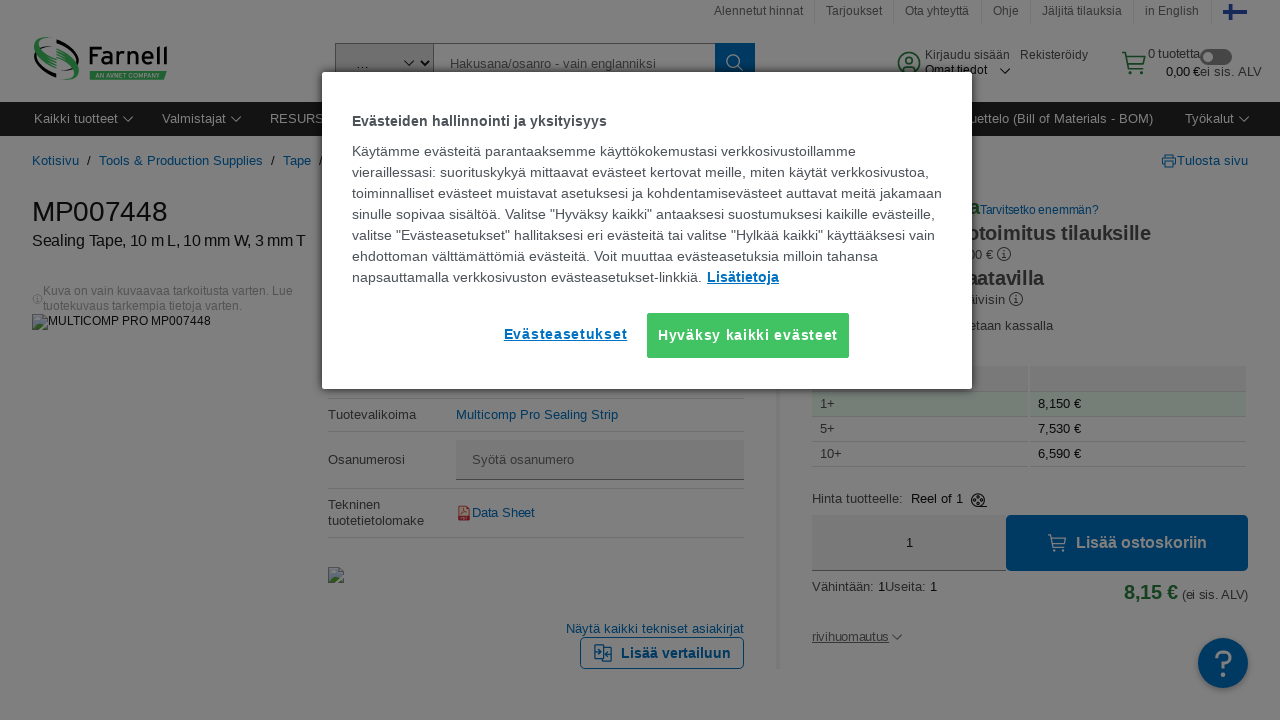

--- FILE ---
content_type: application/x-javascript
request_url: https://cdn-ukwest.onetrust.com/consent/220a9088-5263-4172-b688-8757956fa8b3/OtAutoBlock.js
body_size: 22183
content:
!function(){function q(a){var c=[],b=[],e=function(f){for(var g={},h=0;h<u.length;h++){var d=u[h];if(d.Tag===f){g=d;break}var l=void 0,k=d.Tag;var C=(k=-1!==k.indexOf("http:")?k.replace("http:",""):k.replace("https:",""),-1!==(l=k.indexOf("?"))?k.replace(k.substring(l),""):k);if(f&&(-1!==f.indexOf(C)||-1!==d.Tag.indexOf(f))){g=d;break}}return g}(a);return e.CategoryId&&(c=e.CategoryId),e.Vendor&&(b=e.Vendor.split(":")),!e.Tag&&D&&(b=c=function(f){var g=[],h=function(d){var l=document.createElement("a");
return l.href=d,-1!==(d=l.hostname.split(".")).indexOf("www")||2<d.length?d.slice(1).join("."):l.hostname}(f);v.some(function(d){return d===h})&&(g=["C0004"]);return g}(a)),{categoryIds:c,vsCatIds:b}}function w(a){return!a||!a.length||(a&&window.OptanonActiveGroups?a.every(function(c){return-1!==window.OptanonActiveGroups.indexOf(","+c+",")}):void 0)}function m(a,c){void 0===c&&(c=null);var b=window,e=b.OneTrust&&b.OneTrust.IsVendorServiceEnabled;b=e&&b.OneTrust.IsVendorServiceEnabled();return"Categories"===
r||"All"===r&&e&&!b?w(a):("Vendors"===r||"All"===r&&e&&b)&&w(c)}function n(a){a=a.getAttribute("class")||"";return-1!==a.indexOf("optanon-category")||-1!==a.indexOf("ot-vscat")}function p(a){return a.hasAttribute("data-ot-ignore")}function x(a,c,b){void 0===b&&(b=null);var e=a.join("-"),f=b&&b.join("-"),g=c.getAttribute("class")||"",h="",d=!1;a&&a.length&&-1===g.indexOf("optanon-category-"+e)&&(h=("optanon-category-"+e).trim(),d=!0);b&&b.length&&-1===g.indexOf("ot-vscat-"+f)&&(h+=" "+("ot-vscat-"+
f).trim(),d=!0);d&&c.setAttribute("class",h+" "+g)}function y(a,c,b){void 0===b&&(b=null);var e;a=a.join("-");b=b&&b.join("-");return-1===c.indexOf("optanon-category-"+a)&&(e=("optanon-category-"+a).trim()),-1===c.indexOf("ot-vscat-"+b)&&(e+=" "+("ot-vscat-"+b).trim()),e+" "+c}function z(a){var c,b=q(a.src||"");(b.categoryIds.length||b.vsCatIds.length)&&(x(b.categoryIds,a,b.vsCatIds),m(b.categoryIds,b.vsCatIds)||(a.type="text/plain"),a.addEventListener("beforescriptexecute",c=function(e){"text/plain"===
a.getAttribute("type")&&e.preventDefault();a.removeEventListener("beforescriptexecute",c)}))}function A(a){var c=a.src||"",b=q(c);(b.categoryIds.length||b.vsCatIds.length)&&(x(b.categoryIds,a,b.vsCatIds),m(b.categoryIds,b.vsCatIds)||(a.removeAttribute("src"),a.setAttribute("data-src",c)))}var u=JSON.parse('[{"Tag":"https://smetrics.farnell.com/b/ss/pf-e14-FI,%20pf-e14-euro/1/JS-2.5.0/s74973272767922","CategoryId":["C0002","C0003","C0004"],"Vendor":null},{"Tag":"https://dpm.demdex.net/ibs:dpid\x3d411\x26dpuuid\x3dZu-s3gAAAJ8mdAN-","CategoryId":["C0004"],"Vendor":null},{"Tag":"https://dpm.demdex.net/ibs:dpid\x3d411\x26dpuuid\x3dZnjsegAAAIh9QgN-","CategoryId":["C0004"],"Vendor":null},{"Tag":"https://fi.farnell.com/c/semiconductors-ics/microcontrollers/16-bit-microcontrollers","CategoryId":["C0002","C0003"],"Vendor":null},{"Tag":"https://dpm.demdex.net/ibs:dpid\x3d411\x26dpuuid\x3dZu-s9QAAAJ-BZgNe","CategoryId":["C0004"],"Vendor":null},{"Tag":"https://dpm.demdex.net/ibs:dpid\x3d411\x26dpuuid\x3dZnkO6QAAANKUmANx","CategoryId":["C0004"],"Vendor":null},{"Tag":"https://fi.farnell.com/wcsstore/ExtendedSitesCatalogAssetStore/cms/asset/css/common/storefront/mk-storefront.css","CategoryId":["C0002","C0003","C0004"],"Vendor":null},{"Tag":"https://dpm.demdex.net/ibs:dpid\x3d411\x26dpuuid\x3dZu-sawAAAKP2sgO-","CategoryId":["C0004"],"Vendor":null},{"Tag":"https://fi.farnell.com/productimages/standard/en_GB/4415354-40.jpg","CategoryId":["C0002","C0003","C0004"],"Vendor":null},{"Tag":"https://dpm.demdex.net/ibs:dpid\x3d411\x26dpuuid\x3dZu-u7QAAAFCzvAO5","CategoryId":["C0004"],"Vendor":null},{"Tag":"https://dpm.demdex.net/ibs:dpid\x3d411\x26dpuuid\x3dZu-t2gAAAF37rgN6","CategoryId":["C0004"],"Vendor":null},{"Tag":"https://smetrics.farnell.com/b/ss/pf-e14-FI,%20pf-e14-euro/1/JS-2.5.0/s74822578838842","CategoryId":["C0002","C0003","C0004"],"Vendor":null},{"Tag":"https://fi.farnell.com/wcsstore8.04.63.118.56/ExtendedSitesCatalogAssetStore/cms/asset/js/common/sudo/releases/2020_36_2/modules/target/helper.js","CategoryId":["C0002","C0003","C0004"],"Vendor":null},{"Tag":"https://fi.farnell.com/c/semiconductors-ics/amplifiers-comparators","CategoryId":["C0002","C0003"],"Vendor":null},{"Tag":"https://smetrics.farnell.com/b/ss/pf-e14-FI,%20pf-e14-euro/1/JS-2.5.0/s73269408503805","CategoryId":["C0002","C0003","C0004"],"Vendor":null},{"Tag":"https://fi.farnell.com/site/binaries/content/gallery/common/core-content/footer/payment-logos/trade-account-en.svg/trade-account-en.svg/premierfarnellbrxm%3Afooterpaymentlogolarge","CategoryId":["C0002","C0003","C0004"],"Vendor":null},{"Tag":"https://dpm.demdex.net/ibs:dpid\x3d411\x26dpuuid\x3dZYueaQAAADjG8AO5","CategoryId":["C0004"],"Vendor":null},{"Tag":"https://smetrics.farnell.com/b/ss/pf-e14-FI,%20pf-e14-euro/1/JS-2.5.0/s73298110687786","CategoryId":["C0002","C0003","C0004"],"Vendor":null},{"Tag":"https://fi.farnell.com/wcsstore/AuroraB2BStorefrontAssetStore/font/headless/ApercuPro-Regular-Web.ttf","CategoryId":["C0002","C0003","C0004"],"Vendor":null},{"Tag":"https://fi.farnell.com/c/cooling-thermal-management/thermal-interface-materials","CategoryId":["C0002","C0003"],"Vendor":null},{"Tag":"https://smetrics.farnell.com/b/ss/pf-e14-FI,%20pf-e14-euro/1/JS-2.5.0/s76988624672970","CategoryId":["C0002","C0003","C0004"],"Vendor":null},{"Tag":"https://dpm.demdex.net/ibs:dpid\x3d411\x26dpuuid\x3dZRT55gAAALcMFgOJ","CategoryId":["C0004"],"Vendor":null},{"Tag":"https://dpm.demdex.net/ibs:dpid\x3d411\x26dpuuid\x3dZgJLSAAAAND1BQOV","CategoryId":["C0004"],"Vendor":null},{"Tag":"https://smetrics.farnell.com/b/ss/pf-e14-FI,%20pf-e14-euro/1/JS-2.5.0/s79165117944510","CategoryId":["C0002","C0003","C0004"],"Vendor":null},{"Tag":"https://dpm.demdex.net/ibs:dpid\x3d411\x26dpuuid\x3dZu-sxAAAAJVunAO-","CategoryId":["C0004"],"Vendor":null},{"Tag":"https://fi.farnell.com/wcsstore/AuroraB2BStorefrontAssetStore/font/headless/ApercuPro-Bold-Web.woff","CategoryId":["C0002","C0003","C0004"],"Vendor":null},{"Tag":"https://smetrics.farnell.com/b/ss/pf-e14-FI,%20pf-e14-euro/1/JS-2.5.0/s74661155130748","CategoryId":["C0002","C0003","C0004"],"Vendor":null},{"Tag":"https://smetrics.farnell.com/b/ss/pf-e14-fi,pf-e14-euro/1/JS-2.24.0-LEWM/s72967622299627","CategoryId":["C0002","C0003","C0004"],"Vendor":null},{"Tag":"https://fi.farnell.com/c/connectors/audio-video-connectors-adapters/audio-video-connectors","CategoryId":["C0002","C0003"],"Vendor":null},{"Tag":"https://dpm.demdex.net/ibs:dpid\x3d411\x26dpuuid\x3dZnj6BgAAAN-DyQNe","CategoryId":["C0004"],"Vendor":null},{"Tag":"https://smetrics.farnell.com/b/ss/pf-e14-FI,%20pf-e14-euro/1/JS-2.5.0/s79329798550979","CategoryId":["C0002","C0003","C0004"],"Vendor":null},{"Tag":"https://smetrics.farnell.com/b/ss/pf-e14-FI,%20pf-e14-euro/1/JS-2.5.0/s74897864974265","CategoryId":["C0002","C0003","C0004"],"Vendor":null},{"Tag":"https://dpm.demdex.net/ibs:dpid\x3d411\x26dpuuid\x3dZu-sggAAAJAVbgO-","CategoryId":["C0004"],"Vendor":null},{"Tag":"https://fi.farnell.com/wcsstore/ExtendedSitesCatalogAssetStore/cms/asset/images/common/mer/category/dev-power-management-eval-kits-cat.png","CategoryId":["C0003"],"Vendor":null},{"Tag":"https://dpm.demdex.net/ibs:dpid\x3d411\x26dpuuid\x3dZu-uvAAAAJkSmQO-","CategoryId":["C0004"],"Vendor":null},{"Tag":"https://fi.farnell.com/wcsstore/ExtendedSitesCatalogAssetStore/cms/asset/css/europe/mk_storefront_headers.css","CategoryId":["C0002","C0003","C0004"],"Vendor":null},{"Tag":"https://smetrics.farnell.com/b/ss/pf-e14-FI,%20pf-e14-euro/1/JS-2.5.0/s77573711652109","CategoryId":["C0002","C0003","C0004"],"Vendor":null},{"Tag":"https://dpm.demdex.net/ibs:dpid\x3d411\x26dpuuid\x3dZu-wGgAAANvMvAN-","CategoryId":["C0004"],"Vendor":null},{"Tag":"https://dpm.demdex.net/ibs:dpid\x3d411\x26dpuuid\x3dZCgKhwAAAH06_wN-","CategoryId":["C0004"],"Vendor":null},{"Tag":"https://dpm.demdex.net/ibs:dpid\x3d411\x26dpuuid\x3dZnkpwQAAANP71wN-","CategoryId":["C0004"],"Vendor":null},{"Tag":"https://fi.farnell.com/productimages/standard/en_GB/4351645-40.jpg","CategoryId":["C0002","C0003","C0004"],"Vendor":null},{"Tag":"https://fi.farnell.com/site/binaries/content/gallery/common/manufacturers/brands/m/multicomp-pro-wo.svg/multicomp-pro-wo.svg/premierfarnellbrxm%3Amanufacturerlogolarge","CategoryId":["C0002","C0003","C0004"],"Vendor":null},{"Tag":"https://dpm.demdex.net/ibs:dpid\x3d411\x26dpuuid\x3dZnkdvQAAAEpDYQO5","CategoryId":["C0004"],"Vendor":null},{"Tag":"https://fi.farnell.com/wcsstore/ExtendedSitesCatalogAssetStore/cms/asset/images/common/storefront/weller/fp-2344624-40.jpg","CategoryId":["C0002","C0003","C0004"],"Vendor":null},{"Tag":"https://fi.farnell.com/wcsstore/ExtendedSitesCatalogAssetStore/cms/asset/images/common/small-square-bullet-oj.gif","CategoryId":["C0002","C0003","C0004"],"Vendor":null},{"Tag":"https://fi.farnell.com/productimages/standard/en_GB/4391620-40.jpg","CategoryId":["C0002","C0003","C0004"],"Vendor":null},{"Tag":"https://dpm.demdex.net/ibs:dpid\x3d411\x26dpuuid\x3dZu-xtwAAAEkZVwO-","CategoryId":["C0004"],"Vendor":null},{"Tag":"https://fi.farnell.com/wcsstore8.04.63.118.56/ExtendedSitesCatalogAssetStore/cms/asset/js/common/sudo/releases/2020_36_2/modules/target/props/pdp.js","CategoryId":["C0002","C0003","C0004"],"Vendor":null},{"Tag":"https://dpm.demdex.net/ibs:dpid\x3d411\x26dpuuid\x3dZu-uHAAAAIhdpANx","CategoryId":["C0004"],"Vendor":null},{"Tag":"https://fi.farnell.com/wcsstore8.04.53.79.36/AuroraB2BStorefrontAssetStore/js/dist/pf/pdpPage.js","CategoryId":["C0002","C0003"],"Vendor":null},{"Tag":"https://dpm.demdex.net/ibs:dpid\x3d411\x26dpuuid\x3dZu-wAwAAAK2t7gN-","CategoryId":["C0004"],"Vendor":null},{"Tag":"https://dpm.demdex.net/ibs:dpid\x3d411\x26dpuuid\x3dZu-uqAAAALkJIQNe","CategoryId":["C0004"],"Vendor":null},{"Tag":"https://dpm.demdex.net/ibs:dpid\x3d411\x26dpuuid\x3dZu-vGAAAADmxzwNx","CategoryId":["C0004"],"Vendor":null},{"Tag":"https://fi.farnell.com/c/tools-production-supplies/tools-power-machine-tools/drill-bits/impact-drill-bits","CategoryId":["C0002","C0003"],"Vendor":null},{"Tag":"https://fi.farnell.com/webapp/wcs/stores/servlet/UserRegistrationForm","CategoryId":["C0002"],"Vendor":null},{"Tag":"https://dpm.demdex.net/ibs:dpid\x3d411\x26dpuuid\x3dZh1HZAAAAKLV6wOJ","CategoryId":["C0004"],"Vendor":null},{"Tag":"https://fi.farnell.com/c/tools-production-supplies/assortments-kits/kits/electronic","CategoryId":["C0002","C0003"],"Vendor":null},{"Tag":"https://smetrics.farnell.com/b/ss/pf-e14-FI,%20pf-e14-euro/1/JS-2.5.0/s79371543336154","CategoryId":["C0002","C0003","C0004"],"Vendor":null},{"Tag":"https://dpm.demdex.net/ibs:dpid\x3d411\x26dpuuid\x3dZu-tDAAAABssdQO5","CategoryId":["C0004"],"Vendor":null},{"Tag":"https://fi.farnell.com/ruxit/ruxitagentjs_ICA7NVfhqrux_10299240903104354.js","CategoryId":["C0002","C0003","C0004"],"Vendor":null},{"Tag":"https://dpm.demdex.net/ibs:dpid\x3d411\x26dpuuid\x3dZu-uCgAAANo1WgOJ","CategoryId":["C0004"],"Vendor":null},{"Tag":"https://dpm.demdex.net/ibs:dpid\x3d411\x26dpuuid\x3dZnkGNQAAAMJXjQN6","CategoryId":["C0004"],"Vendor":null},{"Tag":"https://smetrics.farnell.com/b/ss/pf-e14-FI,%20pf-e14-euro/1/JS-2.5.0/s78414597316460","CategoryId":["C0002","C0003","C0004"],"Vendor":null},{"Tag":"https://fi.farnell.com/wcsstore/ExtendedSitesCatalogAssetStore/cms/asset/images/common/storefront/weller/Rework-Station.jpg","CategoryId":["C0002","C0003","C0004"],"Vendor":null},{"Tag":"https://smetrics.farnell.com/b/ss/pf-e14-FI,%20pf-e14-euro/1/JS-2.5.0/s76710964849579","CategoryId":["C0002","C0003","C0004"],"Vendor":null},{"Tag":"https://dpm.demdex.net/ibs:dpid\x3d411\x26dpuuid\x3dZu-ufQAAAJrWJQN6","CategoryId":["C0004"],"Vendor":null},{"Tag":"https://www.youtube.com/embed/hQac3BhS8oY","CategoryId":["C0003","C0004"],"Vendor":null},{"Tag":"https://smetrics.farnell.com/b/ss/pf-e14-FI,%20pf-e14-euro/1/JS-2.5.0/s77975225226315","CategoryId":["C0002","C0003","C0004"],"Vendor":null},{"Tag":"https://dpm.demdex.net/ibs:dpid\x3d411\x26dpuuid\x3dZnkZHgAAAKXCNAN6","CategoryId":["C0004"],"Vendor":null},{"Tag":"https://fi.farnell.com/site/binaries/content/gallery/common/manufacturers/brands/b/bourns.svg","CategoryId":["C0002","C0003","C0004"],"Vendor":null},{"Tag":"https://fi.farnell.com/ProductsInfo","CategoryId":["C0002","C0003","C0004"],"Vendor":null},{"Tag":"https://smetrics.farnell.com/b/ss/pf-e14-FI,%20pf-e14-euro/1/JS-2.5.0/s77930529078068","CategoryId":["C0002","C0003","C0004"],"Vendor":null},{"Tag":"https://smetrics.farnell.com/b/ss/pf-e14-FI,%20pf-e14-euro/1/JS-2.5.0/s76137949780761","CategoryId":["C0002","C0003","C0004"],"Vendor":null},{"Tag":"https://dpm.demdex.net/ibs:dpid\x3d411\x26dpuuid\x3dZu-tfQAAANgKBwNn","CategoryId":["C0004"],"Vendor":null},{"Tag":"https://fi.farnell.com/wcsstore/ExtendedSitesCatalogAssetStore/cms/asset/images/common/storefront_banners/storefront_blank.jpg","CategoryId":["C0002","C0003","C0004"],"Vendor":null},{"Tag":"https://dpm.demdex.net/ibs:dpid\x3d411\x26dpuuid\x3dZu-xLgAAAMSiuAOV","CategoryId":["C0004"],"Vendor":null},{"Tag":"https://dpm.demdex.net/ibs:dpid\x3d411\x26dpuuid\x3dZu-t8gAAAOMUawOJ","CategoryId":["C0004"],"Vendor":null},{"Tag":"https://dpm.demdex.net/ibs:dpid\x3d411\x26dpuuid\x3dZu-x_gAAAE9YYQN-","CategoryId":["C0004"],"Vendor":null},{"Tag":"https://dpm.demdex.net/ibs:dpid\x3d411\x26dpuuid\x3dZu-vBwAAAGxX4QN-","CategoryId":["C0004"],"Vendor":null},{"Tag":"https://fi.farnell.com/wcsstore8.04.63.118.56/AuroraB2BStorefrontAssetStore/images/NoImageIcon.jpg","CategoryId":["C0002","C0003","C0004"],"Vendor":null},{"Tag":"https://smetrics.farnell.com/b/ss/pf-e14-FI,%20pf-e14-euro/1/JS-2.5.0/s78735508345782","CategoryId":["C0002","C0003","C0004"],"Vendor":null},{"Tag":"https://dpm.demdex.net/ibs:dpid\x3d411\x26dpuuid\x3dZu-tDAAAABsrggO5","CategoryId":["C0004"],"Vendor":null},{"Tag":"https://dpm.demdex.net/ibs:dpid\x3d411\x26dpuuid\x3dZnj-LQAAAK4fJgOJ","CategoryId":["C0004"],"Vendor":null},{"Tag":"https://dpm.demdex.net/ibs:dpid\x3d411\x26dpuuid\x3dZu-wjQAAAMKGRQO-","CategoryId":["C0004"],"Vendor":null},{"Tag":"https://app-lon08.marketo.com/index.php/form/getForm","CategoryId":["C0004"],"Vendor":null},{"Tag":"https://smetrics.farnell.com/b/ss/pf-e14-FI,%20pf-e14-euro/1/JS-2.5.0/s78296651200986","CategoryId":["C0002","C0003","C0004"],"Vendor":null},{"Tag":"https://dpm.demdex.net/ibs:dpid\x3d411\x26dpuuid\x3dZu-w-QAAALA1WAN6","CategoryId":["C0004"],"Vendor":null},{"Tag":"https://dpm.demdex.net/ibs:dpid\x3d411\x26dpuuid\x3dZJ5bxAAAAEFadwN-","CategoryId":["C0004"],"Vendor":null},{"Tag":"https://smetrics.farnell.com/b/ss/pf-e14-fi,pf-e14-euro/1/JS-2.24.0-LEWM/s7556969135526","CategoryId":["C0002","C0003","C0004"],"Vendor":null},{"Tag":"https://smetrics.farnell.com/b/ss/pf-e14-FI,%20pf-e14-euro/1/JS-2.5.0/s76649282925111","CategoryId":["C0002","C0003","C0004"],"Vendor":null},{"Tag":"https://dpm.demdex.net/ibs:dpid\x3d411\x26dpuuid\x3dZu-t2gAAAEdBWgO5","CategoryId":["C0004"],"Vendor":null},{"Tag":"https://dpm.demdex.net/ibs:dpid\x3d411\x26dpuuid\x3dZh02xwAAAM-fOANx","CategoryId":["C0004"],"Vendor":null},{"Tag":"https://smetrics.farnell.com/b/ss/pf-e14-FI,%20pf-e14-euro/1/JS-2.5.0/s72019405052756","CategoryId":["C0002","C0003","C0004"],"Vendor":null},{"Tag":"https://smetrics.farnell.com/b/ss/pf-e14-FI,%20pf-e14-euro/1/JS-2.5.0/s73762382563011","CategoryId":["C0002","C0003","C0004"],"Vendor":null},{"Tag":"https://smetrics.farnell.com/b/ss/pf-e14-FI,%20pf-e14-euro/1/JS-2.5.0/s75873071229335","CategoryId":["C0002","C0003","C0004"],"Vendor":null},{"Tag":"https://fi.farnell.com/wcsstore8.04.63.118.56/AuroraB2BStorefrontAssetStore/js/dist/dojo/cldr/monetary.js","CategoryId":["C0002","C0003","C0004"],"Vendor":null},{"Tag":"https://smetrics.farnell.com/b/ss/pf-e14-FI,%20pf-e14-euro/1/JS-2.5.0/s7665059707779","CategoryId":["C0002","C0003","C0004"],"Vendor":null},{"Tag":"https://fi.farnell.com/wcsstore8.04.60.106.60/AuroraB2BStorefrontAssetStore/js/dist/dojo/dojo.js","CategoryId":["C0002","C0003","C0004"],"Vendor":null},{"Tag":"https://fi.farnell.com/wcsstore/ExtendedSitesCatalogAssetStore/cms/asset/images/common/manufacturer_logos/lp/lp-weller.png","CategoryId":["C0002","C0003","C0004"],"Vendor":null},{"Tag":"https://fi.farnell.com/c/tools-production-supplies/soldering-stations-accessories","CategoryId":["C0002","C0003"],"Vendor":null},{"Tag":"https://dpm.demdex.net/ibs:dpid\x3d411\x26dpuuid\x3dZu-uTwAAADbd4gO5","CategoryId":["C0004"],"Vendor":null},{"Tag":"https://dpm.demdex.net/ibs:dpid\x3d411\x26dpuuid\x3dZnkBuQAAAHsHmQNn","CategoryId":["C0004"],"Vendor":null},{"Tag":"https://dpm.demdex.net/ibs:dpid\x3d411\x26dpuuid\x3dZnkELQAAAKhtCgOJ","CategoryId":["C0004"],"Vendor":null},{"Tag":"https://fi.farnell.com/wcsstore8.04.63.118.56/AuroraB2BStorefrontAssetStore/images/pfIcons/newContentBG.gif","CategoryId":["C0002","C0003","C0004"],"Vendor":null},{"Tag":"https://dpm.demdex.net/ibs:dpid\x3d411\x26dpuuid\x3dZnkY5QAAALPuHQN-","CategoryId":["C0004"],"Vendor":null},{"Tag":"https://fi.farnell.com/headless/client.537430b6a8a1764dbf69.bundle.js","CategoryId":["C0002","C0003","C0004"],"Vendor":null},{"Tag":"https://smetrics.farnell.com/b/ss/pf-e14-FI,%20pf-e14-euro/1/JS-2.5.0/s76707056851304","CategoryId":["C0002","C0003","C0004"],"Vendor":null},{"Tag":"https://fi.farnell.com/wcsstore/AuroraB2BStorefrontAssetStore/font/headless/ApercuPro-Bold-Web.ttf","CategoryId":["C0002","C0003","C0004"],"Vendor":null},{"Tag":"https://dpm.demdex.net/ibs:dpid\x3d411\x26dpuuid\x3dZu-sagAAAM8VLQNx","CategoryId":["C0004"],"Vendor":null},{"Tag":"https://fi.farnell.com/wcsstore8.04.63.118.56/jawr/jawrTmp/text/bundles/global20.css","CategoryId":["C0002","C0003","C0004"],"Vendor":null},{"Tag":"https://fi.farnell.com/c/cooling-thermal-management/heat-sinks/fan-cooled-heat-sinks","CategoryId":["C0002","C0003"],"Vendor":null},{"Tag":"https://dpm.demdex.net/ibs:dpid\x3d411\x26dpuuid\x3dZu-xmwAAANIJjQN6","CategoryId":["C0004"],"Vendor":null},{"Tag":"https://fi.farnell.com/c/tools-production-supplies/measurement-inspection","CategoryId":["C0002","C0003"],"Vendor":null},{"Tag":"https://dpm.demdex.net/ibs:dpid\x3d411\x26dpuuid\x3dZu-tqwAAAG9HRANn","CategoryId":["C0004"],"Vendor":null},{"Tag":"https://fi.farnell.com/wcsstore8.04.60.106.60/AuroraB2BStorefrontAssetStore/js/tagging/AppMeasurement.europe.js","CategoryId":["C0002"],"Vendor":null},{"Tag":"https://fi.farnell.com/yageo/ac0402dr-0749r9l/res-49r9-0-5-0-063w-thick-film/dp/4051769","CategoryId":["C0002"],"Vendor":null},{"Tag":"https://fi.farnell.com/yageo/ac0201fr-0731k6l/res-31k6-1-0-05w-thick-film-0201/dp/4051698","CategoryId":["C0002"],"Vendor":null},{"Tag":"https://fi.farnell.com/headless/carbon_da33b49505e9ff047028f157759626472ab21e69.css","CategoryId":["C0002","C0003","C0004"],"Vendor":null},{"Tag":"https://fi.farnell.com/wcsstore/ExtendedSitesCatalogAssetStore/cms/asset/images/common/mer/category/fas-shock-absorbers-cat.png","CategoryId":["C0003"],"Vendor":null},{"Tag":"https://target.farnell.com/m2/premierfarnell/mbox/json","CategoryId":["C0002","C0003","C0004"],"Vendor":null},{"Tag":"https://dpm.demdex.net/ibs:dpid\x3d411\x26dpuuid\x3dZu-vqAAAAHL1pwNn","CategoryId":["C0004"],"Vendor":null},{"Tag":"https://dpm.demdex.net/ibs:dpid\x3d411\x26dpuuid\x3dZRTrAwAAAIfB4QO-","CategoryId":["C0004"],"Vendor":null},{"Tag":"https://smetrics.farnell.com/b/ss/pf-e14-FI,%20pf-e14-euro/1/JS-2.5.0/s78471387642172","CategoryId":["C0002","C0003","C0004"],"Vendor":null},{"Tag":"https://smetrics.farnell.com/b/ss/pf-e14-fi,pf-e14-euro/1/JS-2.24.0-LEWM/s79160883827409","CategoryId":["C0002","C0003","C0004"],"Vendor":null},{"Tag":"https://smetrics.farnell.com/b/ss/pf-e14-FI,%20pf-e14-euro/1/JS-2.5.0/s72208823920976","CategoryId":["C0002","C0003","C0004"],"Vendor":null},{"Tag":"https://smetrics.farnell.com/b/ss/pf-e14-fi,pf-e14-euro/1/JS-2.24.0-LEWM/s74585413770720","CategoryId":["C0002","C0003","C0004"],"Vendor":null},{"Tag":"https://dpm.demdex.net/ibs:dpid\x3d411\x26dpuuid\x3dZnkS2QAAAGroqwNe","CategoryId":["C0004"],"Vendor":null},{"Tag":"https://smetrics.farnell.com/b/ss/pf-e14-FI,%20pf-e14-euro/1/JS-2.5.0/s79915832622943","CategoryId":["C0002","C0003","C0004"],"Vendor":null},{"Tag":"https://fi.farnell.com/wcsstore/ExtendedSitesCatalogAssetStore/cms/asset/js/common/mkt_widgets/br_widgets/templates/CarouselTemplate.html","CategoryId":["C0002","C0003","C0004"],"Vendor":null},{"Tag":"https://dpm.demdex.net/ibs:dpid\x3d411\x26dpuuid\x3dZu-srwAAAGRjHQNe","CategoryId":["C0004"],"Vendor":null},{"Tag":"https://dpm.demdex.net/ibs:dpid\x3d411\x26dpuuid\x3dZnkiUQAAAJwgTAN6","CategoryId":["C0004"],"Vendor":null},{"Tag":"https://fi.farnell.com/c/power-line-protection/power-supplies/ac-dc-converters/ac-dc-open-frame-power-supplies","CategoryId":["C0002","C0003"],"Vendor":null},{"Tag":"https://dpm.demdex.net/ibs:dpid\x3d411\x26dpuuid\x3dZu-wugAAAI7UiQOJ","CategoryId":["C0004"],"Vendor":null},{"Tag":"https://dpm.demdex.net/ibs:dpid\x3d411\x26dpuuid\x3dZu-smQAAAFiQxAO5","CategoryId":["C0004"],"Vendor":null},{"Tag":"https://smetrics.farnell.com/b/ss/pf-e14-FI,%20pf-e14-euro/1/JS-2.5.0/s73211081972865","CategoryId":["C0002","C0003","C0004"],"Vendor":null},{"Tag":"https://fi.farnell.com/c/tools-production-supplies/tools-hand-workholding/magnets/disc-round-magnets","CategoryId":["C0002","C0003"],"Vendor":null},{"Tag":"https://dpm.demdex.net/ibs:dpid\x3d411\x26dpuuid\x3dZRTqvAAAAN7umQN-","CategoryId":["C0004"],"Vendor":null},{"Tag":"https://fi.farnell.com/wcsstore8.04.63.118.56/ExtendedSitesCatalogAssetStore/cms/asset/js/common/sudo/releases/2020_36_2/modules/currency.js","CategoryId":["C0002","C0003","C0004"],"Vendor":null},{"Tag":"https://fi.farnell.com/c/tools-production-supplies/tools-hand-workholding/cutters/electronic","CategoryId":["C0002","C0003"],"Vendor":null},{"Tag":"https://fi.farnell.com/ruxit/ruxitagentjs_ICA7NVfghqrux_10287240325103108.js","CategoryId":["C0002","C0003","C0004"],"Vendor":null},{"Tag":"https://dpm.demdex.net/ibs:dpid\x3d411\x26dpuuid\x3dZu-fGAAAAE1dDQNe","CategoryId":["C0004"],"Vendor":null},{"Tag":"https://fi.farnell.com/c/connectors/audio-video-connectors-adapters/audio-video-connectors/rca-connectors","CategoryId":["C0002","C0003"],"Vendor":null},{"Tag":"https://smetrics.farnell.com/b/ss/pf-e14-FI,%20pf-e14-euro/1/JS-2.5.0/s79419808585089","CategoryId":["C0002","C0003","C0004"],"Vendor":null},{"Tag":"https://smetrics.farnell.com/b/ss/pf-e14-FI,%20pf-e14-euro/1/JS-2.5.0/s71339401488364","CategoryId":["C0002","C0003","C0004"],"Vendor":null},{"Tag":"https://fi.farnell.com/productimages/promo/en_GB/8338789.jpg","CategoryId":["C0002","C0003","C0004"],"Vendor":null},{"Tag":"https://dpm.demdex.net/ibs:dpid\x3d411\x26dpuuid\x3dZnkbOwAAADfAigOJ","CategoryId":["C0004"],"Vendor":null},{"Tag":"https://smetrics.farnell.com/b/ss/pf-e14-FI,%20pf-e14-euro/1/JS-2.5.0/s71984504714275","CategoryId":["C0002","C0003","C0004"],"Vendor":null},{"Tag":"https://dpm.demdex.net/ibs:dpid\x3d411\x26dpuuid\x3dZnkLjQAAAFKGGwNn","CategoryId":["C0004"],"Vendor":null},{"Tag":"https://fi.farnell.com/c/lighting-products/lamps-tubes/decorative","CategoryId":["C0002","C0003"],"Vendor":null},{"Tag":"https://dpm.demdex.net/ibs:dpid\x3d411\x26dpuuid\x3dZu-vYwAAAJMFOgOJ","CategoryId":["C0004"],"Vendor":null},{"Tag":"https://dpm.demdex.net/ibs:dpid\x3d411\x26dpuuid\x3dZu-tlAAAAI4olwNn","CategoryId":["C0004"],"Vendor":null},{"Tag":"https://dpm.demdex.net/ibs:dpid\x3d411\x26dpuuid\x3dZnjorwAAAD3qLwO5","CategoryId":["C0004"],"Vendor":null},{"Tag":"https://smetrics.farnell.com/b/ss/pf-e14-FI,%20pf-e14-euro/1/JS-2.5.0/s74151379291593","CategoryId":["C0002","C0003","C0004"],"Vendor":null},{"Tag":"https://dpm.demdex.net/ibs:dpid\x3d411\x26dpuuid\x3dZgJR6gAAAIXiKgN-","CategoryId":["C0004"],"Vendor":null},{"Tag":"https://smetrics.farnell.com/b/ss/pf-e14-FI,%20pf-e14-euro/1/JS-2.5.0/s7973778214217","CategoryId":["C0002","C0003","C0004"],"Vendor":null},{"Tag":"https://dpm.demdex.net/ibs:dpid\x3d411\x26dpuuid\x3dZnjj9wAAAKwITwN-","CategoryId":["C0004"],"Vendor":null},{"Tag":"https://fi.farnell.com/wcsstore8.04.63.118.56/AuroraB2BStorefrontAssetStore/js/dist/dijit/form/_ButtonMixin.js","CategoryId":["C0002","C0003","C0004"],"Vendor":null},{"Tag":"https://dpm.demdex.net/ibs:dpid\x3d411\x26dpuuid\x3dZu-yFQAAAESsUgNe","CategoryId":["C0004"],"Vendor":null},{"Tag":"https://dpm.demdex.net/ibs:dpid\x3d411\x26dpuuid\x3dZu-hMQAAAFLt1gN-","CategoryId":["C0004"],"Vendor":null},{"Tag":"https://dpm.demdex.net/ibs:dpid\x3d411\x26dpuuid\x3dZu-tZgAAAMtfgAN6","CategoryId":["C0004"],"Vendor":null},{"Tag":"https://dpm.demdex.net/ibs:dpid\x3d411\x26dpuuid\x3dZu-yLAAAAEvc5QNx","CategoryId":["C0004"],"Vendor":null},{"Tag":"https://smetrics.farnell.com/b/ss/pf-e14-FI,%20pf-e14-euro/1/JS-2.5.0/s74227623241226","CategoryId":["C0002","C0003","C0004"],"Vendor":null},{"Tag":"https://fi.farnell.com/c/lighting-products/lamps-tubes/led-light-bulbs","CategoryId":["C0002","C0003"],"Vendor":null},{"Tag":"https://dpm.demdex.net/ibs:dpid\x3d411\x26dpuuid\x3dZu-uIgAAAE3mhQNn","CategoryId":["C0004"],"Vendor":null},{"Tag":"https://dpm.demdex.net/ibs:dpid\x3d411\x26dpuuid\x3dZnkaKgAAAGc39gOV","CategoryId":["C0004"],"Vendor":null},{"Tag":"https://fi.farnell.com/site/binaries/content/gallery/common/homepage/new-products/2024/sep/tektronix-mdo3.jpg/tektronix-mdo3.jpg/premierfarnellbrxm%3Abannerlarge","CategoryId":["C0002","C0003","C0004"],"Vendor":null},{"Tag":"https://smetrics.farnell.com/b/ss/pf-e14-FI,%20pf-e14-euro/1/JS-2.5.0/s76900228912902","CategoryId":["C0002","C0003","C0004"],"Vendor":null},{"Tag":"https://smetrics.farnell.com/b/ss/pf-e14-FI,%20pf-e14-euro/1/JS-2.5.0/s71684463920219","CategoryId":["C0002","C0003","C0004"],"Vendor":null},{"Tag":"https://smetrics.farnell.com/b/ss/pf-e14-FI,%20pf-e14-euro/1/JS-2.5.0/s77307996829952","CategoryId":["C0002","C0003","C0004"],"Vendor":null},{"Tag":"https://smetrics.farnell.com/b/ss/pf-e14-FI,%20pf-e14-euro/1/JS-2.5.0/s76266614182870","CategoryId":["C0002","C0003","C0004"],"Vendor":null},{"Tag":"https://smetrics.farnell.com/b/ss/pf-e14-FI,%20pf-e14-euro/1/JS-2.5.0/s73709922892627","CategoryId":["C0002","C0003","C0004"],"Vendor":null},{"Tag":"https://dpm.demdex.net/ibs:dpid\x3d411\x26dpuuid\x3dZu-wXAAAAE6jqgO5","CategoryId":["C0004"],"Vendor":null},{"Tag":"https://dpm.demdex.net/ibs:dpid\x3d411\x26dpuuid\x3dZnkYpAAAAL-R2AO-","CategoryId":["C0004"],"Vendor":null},{"Tag":"https://dpm.demdex.net/ibs:dpid\x3d411\x26dpuuid\x3dZJ5ZbgAAAHYt7AN-","CategoryId":["C0004"],"Vendor":null},{"Tag":"https://fi.farnell.com/c/development-boards-evaluation-tools/power-management-development-kits","CategoryId":["C0002","C0003"],"Vendor":null},{"Tag":"https://dpm.demdex.net/ibs:dpid\x3d411\x26dpuuid\x3dZCf4oQAAAGLK5AN6","CategoryId":["C0004"],"Vendor":null},{"Tag":"https://dpm.demdex.net/ibs:dpid\x3d411\x26dpuuid\x3dZRTnKwAAAHg_TANn","CategoryId":["C0004"],"Vendor":null},{"Tag":"https://fi.farnell.com/wcsstore8.04.50.65.44/AuroraB2BStorefrontAssetStore/js/tagging/VisitorAPI.europe.js","CategoryId":["C0004"],"Vendor":null},{"Tag":"https://smetrics.farnell.com/b/ss/pf-e14-FI,%20pf-e14-euro/1/JS-2.5.0/s71128974696296","CategoryId":["C0002","C0003","C0004"],"Vendor":null},{"Tag":"https://dpm.demdex.net/ibs:dpid\x3d411\x26dpuuid\x3dZu-xLgAAAIgD6gNn","CategoryId":["C0004"],"Vendor":null},{"Tag":"https://smetrics.farnell.com/b/ss/pf-e14-FI,%20pf-e14-euro/1/JS-2.5.0/s77482174909297","CategoryId":["C0002","C0003","C0004"],"Vendor":null},{"Tag":"https://dpm.demdex.net/ibs:dpid\x3d411\x26dpuuid\x3dZu-vowAAADdtRgNx","CategoryId":["C0004"],"Vendor":null},{"Tag":"https://dpm.demdex.net/ibs:dpid\x3d411\x26dpuuid\x3dZu-tlAAAAI5kxgN-","CategoryId":["C0004"],"Vendor":null},{"Tag":"https://smetrics.farnell.com/b/ss/pf-e14-FI,%20pf-e14-euro/1/JS-2.5.0/s76666048646353","CategoryId":["C0002","C0003","C0004"],"Vendor":null},{"Tag":"https://dpm.demdex.net/ibs:dpid\x3d411\x26dpuuid\x3dZu-wtQAAAHBR-AN-","CategoryId":["C0004"],"Vendor":null},{"Tag":"https://dpm.demdex.net/ibs:dpid\x3d411\x26dpuuid\x3dZu-vAgAAANwVXQNn","CategoryId":["C0004"],"Vendor":null},{"Tag":"https://dpm.demdex.net/ibs:dpid\x3d411\x26dpuuid\x3dZgIXzgAAALlEFwO-","CategoryId":["C0004"],"Vendor":null},{"Tag":"https://dpm.demdex.net/ibs:dpid\x3d411\x26dpuuid\x3dZnkfQwAAAFMb9gNe","CategoryId":["C0004"],"Vendor":null},{"Tag":"https://smetrics.farnell.com/b/ss/pf-e14-FI,%20pf-e14-euro/1/JS-2.5.0/s71560543187895","CategoryId":["C0002","C0003","C0004"],"Vendor":null},{"Tag":"https://smetrics.farnell.com/b/ss/pf-e14-FI,%20pf-e14-euro/1/JS-2.5.0/s73959694715131","CategoryId":["C0002","C0003","C0004"],"Vendor":null},{"Tag":"https://fi.farnell.com/ruxit/ruxitagentjs_ICA27Vdfhjqrux_10243220606153550.js","CategoryId":["C0002","C0003"],"Vendor":null},{"Tag":"https://smetrics.farnell.com/b/ss/pf-e14-FI,%20pf-e14-euro/1/JS-2.5.0/s77364748503798","CategoryId":["C0002","C0003","C0004"],"Vendor":null},{"Tag":"https://smetrics.farnell.com/b/ss/pf-e14-FI,%20pf-e14-euro/1/JS-2.5.0/s75904502246466","CategoryId":["C0002","C0003","C0004"],"Vendor":null},{"Tag":"https://smetrics.farnell.com/b/ss/pf-e14-FI,%20pf-e14-euro/1/JS-2.5.0/s75558934075097","CategoryId":["C0002","C0003","C0004"],"Vendor":null},{"Tag":"https://px.ads.linkedin.com/collect","CategoryId":["C0004"],"Vendor":null},{"Tag":"https://smetrics.farnell.com/b/ss/pf-e14-FI,%20pf-e14-euro/1/JS-2.5.0/s7718638515989","CategoryId":["C0002","C0003","C0004"],"Vendor":null},{"Tag":"https://dpm.demdex.net/ibs:dpid\x3d411\x26dpuuid\x3dZnj9wQAAAM-_xwOV","CategoryId":["C0004"],"Vendor":null},{"Tag":"https://smetrics.farnell.com/b/ss/pf-e14-FI,%20pf-e14-euro/1/JS-2.5.0/s77480504916247","CategoryId":["C0002","C0003","C0004"],"Vendor":null},{"Tag":"https://smetrics.farnell.com/b/ss/pf-e14-FI,%20pf-e14-euro/1/JS-2.5.0/s71023893869991","CategoryId":["C0002","C0003","C0004"],"Vendor":null},{"Tag":"https://dpm.demdex.net/ibs:dpid\x3d411\x26dpuuid\x3dZnkYbwAAAM-N3AOV","CategoryId":["C0004"],"Vendor":null},{"Tag":"https://smetrics.farnell.com/b/ss/pf-e14-FI,%20pf-e14-euro/1/JS-2.5.0/s78075773290536","CategoryId":["C0002","C0003","C0004"],"Vendor":null},{"Tag":"https://dpm.demdex.net/ibs:dpid\x3d411\x26dpuuid\x3dZu-twwAAANdoNgNn","CategoryId":["C0004"],"Vendor":null},{"Tag":"https://dpm.demdex.net/ibs:dpid\x3d411\x26dpuuid\x3dZnkE4AAAAKgXNwN6","CategoryId":["C0004"],"Vendor":null},{"Tag":"https://dpm.demdex.net/ibs:dpid\x3d411\x26dpuuid\x3dZgJNyQAAANvwbgOV","CategoryId":["C0004"],"Vendor":null},{"Tag":"https://fi.farnell.com/wcsstore8.04.63.118.56/ExtendedSitesCatalogAssetStore/cms/asset/js/common/sudo/releases/2020_36_2/modules/Tagging.js","CategoryId":["C0002","C0003","C0004"],"Vendor":null},{"Tag":"https://dpm.demdex.net/ibs:dpid\x3d411\x26dpuuid\x3dZgJJLQAAADvOLAO5","CategoryId":["C0004"],"Vendor":null},{"Tag":"https://fi.farnell.com/wcsstore/AuroraB2BStorefrontAssetStore/font/headless/ApercuPro-Light-Web.ttf","CategoryId":["C0002","C0003","C0004"],"Vendor":null},{"Tag":"https://dpm.demdex.net/ibs:dpid\x3d411\x26dpuuid\x3dZRTeSQAAAGQt2AOY","CategoryId":["C0004"],"Vendor":null},{"Tag":"https://dpm.demdex.net/ibs:dpid\x3d411\x26dpuuid\x3dZu-xoAAAABscRgNx","CategoryId":["C0004"],"Vendor":null},{"Tag":"https://fi.farnell.com/wcsstore/ExtendedSitesCatalogAssetStore/cms/asset/images/common/at_images/my_account_dropdown/check-list.svg","CategoryId":["C0002","C0003"],"Vendor":null},{"Tag":"https://dpm.demdex.net/ibs:dpid\x3d411\x26dpuuid\x3dZu-xbQAAAI-GygOJ","CategoryId":["C0004"],"Vendor":null},{"Tag":"https://fi.farnell.com/wcsstore/ExtendedSitesCatalogAssetStore/cms/asset/images/common/banners/ban-soldering-tip-selector.jpg","CategoryId":["C0002","C0003","C0004"],"Vendor":null},{"Tag":"https://dpm.demdex.net/ibs:dpid\x3d411\x26dpuuid\x3dZnj_yAAAANHGPQNx","CategoryId":["C0004"],"Vendor":null},{"Tag":"https://fi.farnell.com/belling-lee/l1904a-3-fp/plug-din-latching-3pole/dp/1178499","CategoryId":["C0002"],"Vendor":null},{"Tag":"https://dpm.demdex.net/ibs:dpid\x3d411\x26dpuuid\x3dZu-ukwAAAEV-tQNn","CategoryId":["C0004"],"Vendor":null},{"Tag":"https://dpm.demdex.net/ibs:dpid\x3d411\x26dpuuid\x3dZnkm2wAAANPbOgOV","CategoryId":["C0004"],"Vendor":null},{"Tag":"https://dpm.demdex.net/ibs:dpid\x3d411\x26dpuuid\x3dZRT4RQAAADeMYQNx","CategoryId":["C0004"],"Vendor":null},{"Tag":"https://smetrics.farnell.com/b/ss/pf-e14-FI,%20pf-e14-euro/1/JS-2.5.0/s73788995083516","CategoryId":["C0002","C0003","C0004"],"Vendor":null},{"Tag":"https://fi.farnell.com/wcsstore/ExtendedSitesCatalogAssetStore/cms/asset/images/common/at_images/my_account_dropdown/bomupload.svg","CategoryId":["C0002","C0003"],"Vendor":null},{"Tag":"https://dpm.demdex.net/ibs:dpid\x3d411\x26dpuuid\x3dZu-wMQAAALcLLgO-","CategoryId":["C0004"],"Vendor":null},{"Tag":"https://fi.farnell.com/c/embedded-computers-education-maker-boards/iot-solutions-kits/embedded-development-kits-iot-solution-kits","CategoryId":["C0002","C0003"],"Vendor":null},{"Tag":"https://smetrics.farnell.com/b/ss/pf-e14-FI,%20pf-e14-euro/1/JS-2.5.0/s73655510118298","CategoryId":["C0002","C0003","C0004"],"Vendor":null},{"Tag":"https://smetrics.farnell.com/b/ss/pf-e14-FI,%20pf-e14-euro/1/JS-2.5.0/s74906339934214","CategoryId":["C0002","C0003","C0004"],"Vendor":null},{"Tag":"https://dpm.demdex.net/ibs:dpid\x3d411\x26dpuuid\x3dZh02NgAAAKrjzQN6","CategoryId":["C0004"],"Vendor":null},{"Tag":"https://smetrics.farnell.com/b/ss/pf-e14-FI,%20pf-e14-euro/1/JS-2.5.0/s77387385158557","CategoryId":["C0002","C0003","C0004"],"Vendor":null},{"Tag":"https://smetrics.farnell.com/b/ss/pf-e14-FI,%20pf-e14-euro/1/JS-2.5.0/s7489559845209","CategoryId":["C0002","C0003","C0004"],"Vendor":null},{"Tag":"https://fi.farnell.com/wcsstore8.04.63.118.56/AuroraB2BStorefrontAssetStore/js/dist/pf/nls/ManufacturerDetails_fi-fi.js","CategoryId":["C0002","C0003","C0004"],"Vendor":null},{"Tag":"https://dpm.demdex.net/ibs:dpid\x3d411\x26dpuuid\x3dZu-xhAAAAJ1ppgN-","CategoryId":["C0004"],"Vendor":null},{"Tag":"https://dpm.demdex.net/ibs:dpid\x3d411\x26dpuuid\x3dZu-x5gAAAIXvIAN-","CategoryId":["C0004"],"Vendor":null},{"Tag":"https://smetrics.farnell.com/b/ss/pf-e14-FI,%20pf-e14-euro/1/JS-2.5.0/s74938970604954","CategoryId":["C0002","C0003","C0004"],"Vendor":null},{"Tag":"https://fi.farnell.com/wcsstore/AuroraB2BStorefrontAssetStore/font/headless/ApercuPro-Bold-Web-New.woff2","CategoryId":["C0002","C0003","C0004"],"Vendor":null},{"Tag":"https://dpm.demdex.net/ibs:dpid\x3d411\x26dpuuid\x3dZh0yJAAAAJYa9QOV","CategoryId":["C0004"],"Vendor":null},{"Tag":"https://smetrics.farnell.com/b/ss/pf-e14-FI,%20pf-e14-euro/1/JS-2.5.0/s78238450957980","CategoryId":["C0002","C0003","C0004"],"Vendor":null},{"Tag":"https://dpm.demdex.net/ibs:dpid\x3d411\x26dpuuid\x3dZu-tOQAAAKLqIwN-","CategoryId":["C0004"],"Vendor":null},{"Tag":"https://dpm.demdex.net/ibs:dpid\x3d411\x26dpuuid\x3dZnjp4QAAAOKYfgOJ","CategoryId":["C0004"],"Vendor":null},{"Tag":"https://dpm.demdex.net/ibs:dpid\x3d411\x26dpuuid\x3dZnkVTAAAAMQUEANe","CategoryId":["C0004"],"Vendor":null},{"Tag":"https://dpm.demdex.net/ibs:dpid\x3d411\x26dpuuid\x3dZYvqnwAAAFsLjQN6","CategoryId":["C0004"],"Vendor":null},{"Tag":"https://fi.farnell.com/site/binaries/content/gallery/common/homepage/featured-products/2024/sep/amorton-solar-cell.jpg/amorton-solar-cell.jpg/premierfarnellbrxm%3Abannerlarge","CategoryId":["C0002","C0003","C0004"],"Vendor":null},{"Tag":"https://dpm.demdex.net/ibs:dpid\x3d411\x26dpuuid\x3dZu-xcgAAAKxRZwN-","CategoryId":["C0004"],"Vendor":null},{"Tag":"https://dpm.demdex.net/ibs:dpid\x3d411\x26dpuuid\x3dZnkOEQAAANZqmQN-","CategoryId":["C0004"],"Vendor":null},{"Tag":"https://dpm.demdex.net/ibs:dpid\x3d411\x26dpuuid\x3dZh1F4gAAAGojNgN6","CategoryId":["C0004"],"Vendor":null},{"Tag":"https://dpm.demdex.net/ibs:dpid\x3d411\x26dpuuid\x3dZnkMzwAAAGviGwO-","CategoryId":["C0004"],"Vendor":null},{"Tag":"https://dpm.demdex.net/ibs:dpid\x3d411\x26dpuuid\x3dZh1N1gAAAH44wAN-","CategoryId":["C0004"],"Vendor":null},{"Tag":"https://smetrics.farnell.com/b/ss/pf-e14-FI,%20pf-e14-euro/1/JS-2.5.0/s72120136363825","CategoryId":["C0002","C0003","C0004"],"Vendor":null},{"Tag":"https://dpm.demdex.net/ibs:dpid\x3d411\x26dpuuid\x3dZu-wMgAAAJkLxwO-","CategoryId":["C0004"],"Vendor":null},{"Tag":"https://dpm.demdex.net/ibs:dpid\x3d411\x26dpuuid\x3dZu-uwQAAAEuvQAN-","CategoryId":["C0004"],"Vendor":null},{"Tag":"https://connect.facebook.net/signals/config/180318249037520","CategoryId":["C0004"],"Vendor":null},{"Tag":"https://dpm.demdex.net/ibs:dpid\x3d411\x26dpuuid\x3dZnkiwgAAAKCTpQNn","CategoryId":["C0004"],"Vendor":null},{"Tag":"https://dpm.demdex.net/ibs:dpid\x3d411\x26dpuuid\x3dZRTqswAAAFq33QNn","CategoryId":["C0004"],"Vendor":null},{"Tag":"https://dpm.demdex.net/ibs:dpid\x3d411\x26dpuuid\x3dZu-xoQAAADgQ9wN6","CategoryId":["C0004"],"Vendor":null},{"Tag":"https://dpm.demdex.net/ibs:dpid\x3d411\x26dpuuid\x3dZu-uCgAAALi6vAN-","CategoryId":["C0004"],"Vendor":null},{"Tag":"https://dpm.demdex.net/ibs:dpid\x3d411\x26dpuuid\x3dZu-ukgAAAGfrugOJ","CategoryId":["C0004"],"Vendor":null},{"Tag":"https://smetrics.farnell.com/b/ss/pf-e14-FI,%20pf-e14-euro/1/JS-2.5.0/s7581866877405","CategoryId":["C0002","C0003","C0004"],"Vendor":null},{"Tag":"https://dpm.demdex.net/ibs:dpid\x3d411\x26dpuuid\x3dZnjmDgAAAB-SdwN-","CategoryId":["C0004"],"Vendor":null},{"Tag":"https://dpm.demdex.net/ibs:dpid\x3d411\x26dpuuid\x3dZgJT6QAAAIjB7gNe","CategoryId":["C0004"],"Vendor":null},{"Tag":"https://fi.farnell.com/headless/exo-frontend-features-homepage-ui-client-App.49ae87a14af7388e69d0.chunk.js","CategoryId":["C0002","C0003","C0004"],"Vendor":null},{"Tag":"https://dpm.demdex.net/ibs:dpid\x3d411\x26dpuuid\x3dZu-teAAAALxwxANe","CategoryId":["C0004"],"Vendor":null},{"Tag":"https://fi.farnell.com/wcsstore8.04.63.118.56/AuroraB2BStorefrontAssetStore/js/dist/pf/pdpPage.js","CategoryId":["C0002","C0003","C0004"],"Vendor":null},{"Tag":"https://fi.farnell.com/c/test-measurement/oscilloscopes","CategoryId":["C0002","C0003"],"Vendor":null},{"Tag":"https://smetrics.farnell.com/b/ss/pf-e14-FI,%20pf-e14-euro/1/JS-2.5.0/s73738038928925","CategoryId":["C0002","C0003","C0004"],"Vendor":null},{"Tag":"https://dpm.demdex.net/ibs:dpid\x3d411\x26dpuuid\x3dZnkZkQAAAGdhuQN6","CategoryId":["C0004"],"Vendor":null},{"Tag":"https://dpm.demdex.net/ibs:dpid\x3d411\x26dpuuid\x3dZCgPhAAAAIjtWQOV","CategoryId":["C0004"],"Vendor":null},{"Tag":"https://smetrics.farnell.com/b/ss/pf-e14-FI,%20pf-e14-euro/1/JS-2.5.0/s7532606409292","CategoryId":["C0002","C0003","C0004"],"Vendor":null},{"Tag":"https://dpm.demdex.net/ibs:dpid\x3d411\x26dpuuid\x3dZu-tUAAAAK4qqwO-","CategoryId":["C0004"],"Vendor":null},{"Tag":"https://smetrics.farnell.com/b/ss/pf-e14-FI,%20pf-e14-euro/1/JS-2.5.0/s7675945282886","CategoryId":["C0002","C0003","C0004"],"Vendor":null},{"Tag":"https://dpm.demdex.net/ibs:dpid\x3d411\x26dpuuid\x3dZu-tpgAAAF5BJQNn","CategoryId":["C0004"],"Vendor":null},{"Tag":"https://dpm.demdex.net/ibs:dpid\x3d411\x26dpuuid\x3dZnj3WQAAALaUfAN6","CategoryId":["C0004"],"Vendor":null},{"Tag":"https://dpm.demdex.net/ibs:dpid\x3d411\x26dpuuid\x3dZYvN3wAAAJ4JHANe","CategoryId":["C0004"],"Vendor":null},{"Tag":"https://smetrics.farnell.com/b/ss/pf-e14-FI,%20pf-e14-euro/1/JS-2.5.0/s74658945570995","CategoryId":["C0002","C0003","C0004"],"Vendor":null},{"Tag":"https://dpm.demdex.net/ibs:dpid\x3d411\x26dpuuid\x3dZu-xLwAAAE2_TQO5","CategoryId":["C0004"],"Vendor":null},{"Tag":"https://dpm.demdex.net/ibs:dpid\x3d411\x26dpuuid\x3dZJ4_JwAAAG_-dwNn","CategoryId":["C0004"],"Vendor":null},{"Tag":"https://smetrics.farnell.com/b/ss/pf-e14-FI,%20pf-e14-euro/1/JS-2.5.0/s78231125828169","CategoryId":["C0002","C0003","C0004"],"Vendor":null},{"Tag":"https://fi.farnell.com/MarketingProductList","CategoryId":["C0002","C0003"],"Vendor":null},{"Tag":"https://fi.farnell.com/sivustokartta","CategoryId":["C0002","C0003"],"Vendor":null},{"Tag":"https://dpm.demdex.net/ibs:dpid\x3d411\x26dpuuid\x3dZu-wSAAAAEvNygNn","CategoryId":["C0004"],"Vendor":null},{"Tag":"https://fi.farnell.com/yageo/ac0201fr-0751kl/res-51k-1-0-05w-thick-film-0201/dp/4051705","CategoryId":["C0004"],"Vendor":null},{"Tag":"https://dpm.demdex.net/ibs:dpid\x3d411\x26dpuuid\x3dZnjvkwAAALekTgN-","CategoryId":["C0004"],"Vendor":null},{"Tag":"https://smetrics.farnell.com/b/ss/pf-e14-FI,%20pf-e14-euro/1/JS-2.5.0/s71967396165427","CategoryId":["C0002","C0003","C0004"],"Vendor":null},{"Tag":"https://dpm.demdex.net/ibs:dpid\x3d411\x26dpuuid\x3dZu-uZgAAAIozygN-","CategoryId":["C0004"],"Vendor":null},{"Tag":"https://smetrics.farnell.com/b/ss/pf-e14-fi,pf-e14-euro/1/JS-2.24.0-LEWM/s73939976796256","CategoryId":["C0002","C0003","C0004"],"Vendor":null},{"Tag":"https://bat.bing.com/action/0","CategoryId":["C0004"],"Vendor":null},{"Tag":"https://dpm.demdex.net/ibs:dpid\x3d411\x26dpuuid\x3dZu-xWwAAAHHfVgOV","CategoryId":["C0004"],"Vendor":null},{"Tag":"https://fi.farnell.com/site/binaries/content/gallery/common/manufacturers/brands/m/molex.svg","CategoryId":["C0002","C0003","C0004"],"Vendor":null},{"Tag":"https://smetrics.farnell.com/b/ss/pf-e14-FI,%20pf-e14-euro/1/JS-2.5.0/s76422286020452","CategoryId":["C0002","C0003","C0004"],"Vendor":null},{"Tag":"https://fi.farnell.com/wcsstore/ExtendedSitesCatalogAssetStore/cms/asset/images/common/storefront/weller/WT-SolderingStations.jpg","CategoryId":["C0002","C0003","C0004"],"Vendor":null},{"Tag":"https://fi.farnell.com/wcsstore8.04.63.118.56/AuroraB2BStorefrontAssetStore/js/dist/pf/nls/pdpPage_fi-fi.js","CategoryId":["C0002","C0003","C0004"],"Vendor":null},{"Tag":"https://fi.farnell.com/c/development-boards-evaluation-tools","CategoryId":["C0002","C0003"],"Vendor":null},{"Tag":"https://dpm.demdex.net/ibs:dpid\x3d411\x26dpuuid\x3dZu-x5gAAAJ1w1AN6","CategoryId":["C0004"],"Vendor":null},{"Tag":"https://smetrics.farnell.com/b/ss/pf-e14-FI,%20pf-e14-euro/1/JS-2.5.0/s73529929738972","CategoryId":["C0002","C0003","C0004"],"Vendor":null},{"Tag":"https://dpm.demdex.net/ibs:dpid\x3d411\x26dpuuid\x3dZu-rdAAAALbLYgNx","CategoryId":["C0004"],"Vendor":null},{"Tag":"https://smetrics.farnell.com/b/ss/pf-e14-FI,%20pf-e14-euro/1/JS-2.5.0/s76457382575225","CategoryId":["C0002","C0003","C0004"],"Vendor":null},{"Tag":"https://fi.farnell.com/c/tools-production-supplies/3d-printers-accessories/3d-printer-filaments","CategoryId":["C0002","C0003"],"Vendor":null},{"Tag":"https://dpm.demdex.net/ibs:dpid\x3d411\x26dpuuid\x3dZnknrgAAAI8RXgOJ","CategoryId":["C0004"],"Vendor":null},{"Tag":"https://fi.farnell.com/webapp/rb_xbi49877","CategoryId":["C0002","C0003","C0004"],"Vendor":null},{"Tag":"https://fi.farnell.com/headless/2284.7ea7ed7ce0d7b15e03eb.chunk.js","CategoryId":["C0002","C0003","C0004"],"Vendor":null},{"Tag":"https://smetrics.farnell.com/b/ss/pf-e14-FI,%20pf-e14-euro/1/JS-2.5.0/s74639621067918","CategoryId":["C0002","C0003","C0004"],"Vendor":null},{"Tag":"https://smetrics.farnell.com/b/ss/pf-e14-FI,%20pf-e14-euro/1/JS-2.5.0/s79311880336429","CategoryId":["C0002","C0003","C0004"],"Vendor":null},{"Tag":"https://dpm.demdex.net/ibs:dpid\x3d411\x26dpuuid\x3dZnkRvwAAAM4SRAN6","CategoryId":["C0004"],"Vendor":null},{"Tag":"https://fi.farnell.com/wcsstore/ExtendedSitesCatalogAssetStore/cms/asset/images/common/mer/category/sta-personal-protection-cat.png","CategoryId":["C0003"],"Vendor":null},{"Tag":"https://dpm.demdex.net/ibs:dpid\x3d411\x26dpuuid\x3dZnkmBgAAAJBuCwNn","CategoryId":["C0004"],"Vendor":null},{"Tag":"https://dpm.demdex.net/ibs:dpid\x3d411\x26dpuuid\x3dZu-v0wAAANOj-wN6","CategoryId":["C0004"],"Vendor":null},{"Tag":"https://dpm.demdex.net/ibs:dpid\x3d411\x26dpuuid\x3dZu-t2gAAAHbkKwO-","CategoryId":["C0004"],"Vendor":null},{"Tag":"https://fi.farnell.com/site/binaries/content/gallery/common/homepage/trading-banners/one-banner-collection/urgent-slob-graphicban.jpg","CategoryId":["C0002","C0003","C0004"],"Vendor":null},{"Tag":"https://fi.farnell.com/ruxit/ruxitagentjs_ICA27NQVdfghjqrux_10261230220152234.js","CategoryId":["C0002","C0003"],"Vendor":null},{"Tag":"https://fi.farnell.com/wcsstore8.04.63.118.56/ExtendedSitesCatalogAssetStore/cms/asset/js/common/sudo/releases/2020_36_2/modules/target/meta-to-json.js","CategoryId":["C0002","C0003","C0004"],"Vendor":null},{"Tag":"https://fi.farnell.com/productimages/standard/en_GB/4364175-40.jpg","CategoryId":["C0002","C0003","C0004"],"Vendor":null},{"Tag":"https://smetrics.farnell.com/b/ss/pf-e14-FI,%20pf-e14-euro/1/JS-2.5.0/s77443288909192","CategoryId":["C0002","C0003","C0004"],"Vendor":null},{"Tag":"https://fi.farnell.com/ruxit/ruxitagentjs_ICA7NVfghqrux_10285240307101407.js","CategoryId":["C0002","C0003"],"Vendor":null},{"Tag":"https://dpm.demdex.net/ibs:dpid\x3d411\x26dpuuid\x3dZnkq_AAAAHsJRAOV","CategoryId":["C0004"],"Vendor":null},{"Tag":"https://www.linkedin.com/px/li_sync","CategoryId":["C0004"],"Vendor":null},{"Tag":"https://app-lon08.marketo.com/index.php/form/XDFrame","CategoryId":["C0004"],"Vendor":null},{"Tag":"https://smetrics.farnell.com/b/ss/pf-e14-FI,%20pf-e14-euro/1/JS-2.5.0/s76357357374560","CategoryId":["C0002","C0003","C0004"],"Vendor":null},{"Tag":"https://dpm.demdex.net/ibs:dpid\x3d411\x26dpuuid\x3dZu-xAAAAAFlDqwNx","CategoryId":["C0004"],"Vendor":null},{"Tag":"https://059-jxi-597.mktoresp.com/webevents/visitWebPage","CategoryId":["C0004"],"Vendor":null},{"Tag":"https://smetrics.farnell.com/b/ss/pf-e14-FI,%20pf-e14-euro/1/JS-2.5.0/s71093783621486","CategoryId":["C0002","C0003","C0004"],"Vendor":null},{"Tag":"https://www.youtube.com/s/player/a9d81eca/player_ias.vflset/en_GB/remote.js","CategoryId":["C0003","C0004"],"Vendor":null},{"Tag":"https://smetrics.farnell.com/b/ss/pf-e14-FI,%20pf-e14-euro/1/JS-2.5.0/s73610169580863","CategoryId":["C0002","C0003","C0004"],"Vendor":null},{"Tag":"https://fi.farnell.com/wcsstore8.04.63.118.56/AuroraB2BStorefrontAssetStore/js/dist/pf/priority/prevPurchasedProducts.js","CategoryId":["C0002","C0003","C0004"],"Vendor":null},{"Tag":"https://dpm.demdex.net/ibs:dpid\x3d411\x26dpuuid\x3dZCgIHQAAAF0tWwN-","CategoryId":["C0004"],"Vendor":null},{"Tag":"https://smetrics.farnell.com/b/ss/pf-e14-FI,%20pf-e14-euro/1/JS-2.5.0/s76487510136546","CategoryId":["C0002","C0003","C0004"],"Vendor":null},{"Tag":"https://dpm.demdex.net/ibs:dpid\x3d411\x26dpuuid\x3dZu-v7gAAAJfIAgN6","CategoryId":["C0004"],"Vendor":null},{"Tag":"https://snap.licdn.com/li.lms-analytics/insight.min.js","CategoryId":["C0002"],"Vendor":null},{"Tag":"https://fi.farnell.com/wcsstore8.04.63.118.56/ExtendedSitesCatalogAssetStore/cms/asset/js/common/sudo/releases/2020_36_2/modules/target/custom-mboxes.js","CategoryId":["C0002","C0003","C0004"],"Vendor":null},{"Tag":"https://www.facebook.com/tr","CategoryId":["C0005"],"Vendor":null},{"Tag":"https://smetrics.farnell.com/b/ss/pf-e14-FI,%20pf-e14-euro/1/JS-2.5.0/s75067735957197","CategoryId":["C0002","C0003","C0004"],"Vendor":null},{"Tag":"https://smetrics.farnell.com/b/ss/pf-e14-FI,%20pf-e14-euro/1/JS-2.5.0/s73183144583434","CategoryId":["C0002","C0003","C0004"],"Vendor":null},{"Tag":"https://dpm.demdex.net/ibs:dpid\x3d411\x26dpuuid\x3dZu-xFQAAAGDSnQN-","CategoryId":["C0004"],"Vendor":null},{"Tag":"https://fi.farnell.com/headless/exo-frontend-features-authentication-ui-client-App.8ffa37961ce58a90767c.chunk.js","CategoryId":["C0002","C0003","C0004"],"Vendor":null},{"Tag":"https://fi.farnell.com/c/connectors/heavy-duty-connectors-components","CategoryId":["C0002","C0003"],"Vendor":null},{"Tag":"https://dpm.demdex.net/ibs:dpid\x3d411\x26dpuuid\x3dZnj5BAAAACB2JwO5","CategoryId":["C0004"],"Vendor":null},{"Tag":"https://fi.farnell.com/productimages/standard/en_GB/4375228-40.jpg","CategoryId":["C0002","C0003","C0004"],"Vendor":null},{"Tag":"https://smetrics.farnell.com/b/ss/pf-e14-FI,%20pf-e14-euro/1/JS-2.5.0/s78151570323310","CategoryId":["C0002","C0003","C0004"],"Vendor":null},{"Tag":"https://fi.farnell.com/wcsstore8.04.63.118.56/AuroraB2BStorefrontAssetStore/images/pfIcons/newBaseBG.gif","CategoryId":["C0002","C0003","C0004"],"Vendor":null},{"Tag":"https://dpm.demdex.net/ibs:dpid\x3d411\x26dpuuid\x3dZu-uqgAAANHaTgN-","CategoryId":["C0004"],"Vendor":null},{"Tag":"https://dpm.demdex.net/ibs:dpid\x3d411\x26dpuuid\x3dZRT86QAAAE-JxANe","CategoryId":["C0004"],"Vendor":null},{"Tag":"https://dpm.demdex.net/ibs:dpid\x3d411\x26dpuuid\x3dZnja-wAAAErZXAN-","CategoryId":["C0004"],"Vendor":null},{"Tag":"https://fi.farnell.com/wcsstore/ExtendedSitesCatalogAssetStore/cms/asset/images/common/ui/footer/footer-graphics.svg","CategoryId":["C0002","C0003","C0004"],"Vendor":null},{"Tag":"https://dpm.demdex.net/ibs:dpid\x3d411\x26dpuuid\x3dZu-v1wAAABnUGQOV","CategoryId":["C0004"],"Vendor":null},{"Tag":"https://dpm.demdex.net/ibs:dpid\x3d411\x26dpuuid\x3dZJ5RNgAAAFlRqQOV","CategoryId":["C0004"],"Vendor":null},{"Tag":"https://fi.farnell.com/wcsstore8.04.63.118.56/AuroraB2BStorefrontAssetStore/css/print.css","CategoryId":["C0002","C0003","C0004"],"Vendor":null},{"Tag":"https://smetrics.farnell.com/b/ss/pf-e14-FI,%20pf-e14-euro/1/JS-2.5.0/s73952005475836","CategoryId":["C0002","C0003","C0004"],"Vendor":null},{"Tag":"https://fi.farnell.com/c/semiconductors-discretes/thyristors","CategoryId":["C0002","C0003"],"Vendor":null},{"Tag":"https://dpm.demdex.net/ibs:dpid\x3d411\x26dpuuid\x3dZh1E3AAAAL7BxAOV","CategoryId":["C0004"],"Vendor":null},{"Tag":"https://fi.farnell.com/site/binaries/content/gallery/common/core-content/footer/accreditation-logos/bsi.svg/bsi.svg/premierfarnellbrxm%3Afooteraccreditationlogolarge","CategoryId":["C0002","C0003","C0004"],"Vendor":null},{"Tag":"https://dpm.demdex.net/ibs:dpid\x3d411\x26dpuuid\x3dZu-ufAAAAL9SRwN-","CategoryId":["C0004"],"Vendor":null},{"Tag":"https://fi.farnell.com/ruxit/ruxitagentjs_ICA7NVfhqrux_10291240606133530.js","CategoryId":["C0002","C0003"],"Vendor":null},{"Tag":"https://dpm.demdex.net/ibs:dpid\x3d411\x26dpuuid\x3dZYvXiwAAAEU0_AO5","CategoryId":["C0004"],"Vendor":null},{"Tag":"https://dpm.demdex.net/ibs:dpid\x3d411\x26dpuuid\x3dZnj50gAAAGYwTQN6","CategoryId":["C0004"],"Vendor":null},{"Tag":"https://dpm.demdex.net/ibs:dpid\x3d411\x26dpuuid\x3dZnkoewAAAGK9iQNe","CategoryId":["C0004"],"Vendor":null},{"Tag":"https://fi.farnell.com/b/analog-devices","CategoryId":["C0002"],"Vendor":null},{"Tag":"https://fi.farnell.com/c/enclosures-racks-cabinets/cabinet-racks/19-cases","CategoryId":["C0002","C0003"],"Vendor":null},{"Tag":"https://dpm.demdex.net/ibs:dpid\x3d411\x26dpuuid\x3dZu-veQAAAIUjwAOJ","CategoryId":["C0004"],"Vendor":null},{"Tag":"https://dpm.demdex.net/ibs:dpid\x3d411\x26dpuuid\x3dZnkbcAAAAEnZtQN-","CategoryId":["C0004"],"Vendor":null},{"Tag":"https://dpm.demdex.net/ibs:dpid\x3d411\x26dpuuid\x3dZu-wcQAAAESDPQNx","CategoryId":["C0004"],"Vendor":null},{"Tag":"https://dpm.demdex.net/ibs:dpid\x3d411\x26dpuuid\x3dZnjyBAAAABorJQO-","CategoryId":["C0004"],"Vendor":null},{"Tag":"https://dpm.demdex.net/ibs:dpid\x3d411\x26dpuuid\x3dZRT1IQAAAHGfxwN-","CategoryId":["C0004"],"Vendor":null},{"Tag":"https://dpm.demdex.net/ibs:dpid\x3d411\x26dpuuid\x3dZu-vHgAAAEf1WAO5","CategoryId":["C0004"],"Vendor":null},{"Tag":"https://dpm.demdex.net/ibs:dpid\x3d411\x26dpuuid\x3dZu-wjQAAAKHJIQOV","CategoryId":["C0004"],"Vendor":null},{"Tag":"https://smetrics.farnell.com/b/ss/pf-e14-FI,%20pf-e14-euro/1/JS-2.5.0/s78912673845438","CategoryId":["C0002","C0003","C0004"],"Vendor":null},{"Tag":"https://dpm.demdex.net/ibs:dpid\x3d411\x26dpuuid\x3dZu-tfgAAAFupsAOV","CategoryId":["C0004"],"Vendor":null},{"Tag":"https://smetrics.farnell.com/b/ss/pf-e14-FI,%20pf-e14-euro/1/JS-2.5.0/s79888650690618","CategoryId":["C0002","C0003","C0004"],"Vendor":null},{"Tag":"https://fi.farnell.com/productimages/standard/en_GB/3463443-40.jpg","CategoryId":["C0002","C0003","C0004"],"Vendor":null},{"Tag":"https://dpm.demdex.net/ibs:dpid\x3d411\x26dpuuid\x3dZnkKUgAAAMlhQQNx","CategoryId":["C0004"],"Vendor":null},{"Tag":"https://dpm.demdex.net/ibs:dpid\x3d411\x26dpuuid\x3dZu-xtQAAAKInngNe","CategoryId":["C0004"],"Vendor":null},{"Tag":"https://dpm.demdex.net/ibs:dpid\x3d411\x26dpuuid\x3dZu-uOAAAABtxcAOJ","CategoryId":["C0004"],"Vendor":null},{"Tag":"https://smetrics.farnell.com/b/ss/pf-e14-FI,%20pf-e14-euro/1/JS-2.5.0/s71809164565436","CategoryId":["C0002","C0003","C0004"],"Vendor":null},{"Tag":"https://dpm.demdex.net/ibs:dpid\x3d411\x26dpuuid\x3dZnkLWQAAAM5LMQNn","CategoryId":["C0004"],"Vendor":null},{"Tag":"https://fi.farnell.com/c/power-line-protection/power-supplies","CategoryId":["C0002","C0003"],"Vendor":null},{"Tag":"https://dpm.demdex.net/ibs:dpid\x3d411\x26dpuuid\x3dZu-ukwAAAJbbLgO-","CategoryId":["C0004"],"Vendor":null},{"Tag":"https://smetrics.farnell.com/b/ss/pf-e14-FI,%20pf-e14-euro/1/JS-2.5.0/s79225591953850","CategoryId":["C0002","C0003","C0004"],"Vendor":null},{"Tag":"https://fi.farnell.com/c/semiconductors-ics/power-management-ics-pmic/multi-function-power-management-ics","CategoryId":["C0002","C0003"],"Vendor":null},{"Tag":"https://fi.farnell.com/c/connectors/plug-socket-connectors-components","CategoryId":["C0002","C0003"],"Vendor":null},{"Tag":"https://fi.farnell.com/c/electrical/outdoor-weatherproof","CategoryId":["C0002","C0003"],"Vendor":null},{"Tag":"https://smetrics.farnell.com/b/ss/pf-e14-FI,%20pf-e14-euro/1/JS-2.5.0/s73799957174182","CategoryId":["C0002","C0003","C0004"],"Vendor":null},{"Tag":"https://fi.farnell.com/c/tools-production-supplies/work-benches-accessories","CategoryId":["C0002","C0003"],"Vendor":null},{"Tag":"https://fi.farnell.com/c/connectors/connector-tools-accessories/other-connector-accessories","CategoryId":["C0002","C0003"],"Vendor":null},{"Tag":"https://dpm.demdex.net/ibs:dpid\x3d411\x26dpuuid\x3dZnj7OAAAANzp6AN-","CategoryId":["C0004"],"Vendor":null},{"Tag":"https://dpm.demdex.net/ibs:dpid\x3d411\x26dpuuid\x3dZnjjWQAAAMaDLQN-","CategoryId":["C0004"],"Vendor":null},{"Tag":"https://fi.farnell.com/c/tools-production-supplies/welding","CategoryId":["C0002","C0003"],"Vendor":null},{"Tag":"https://dpm.demdex.net/ibs:dpid\x3d411\x26dpuuid\x3dZu-s2wAAAIKkrgN6","CategoryId":["C0004"],"Vendor":null},{"Tag":"https://fi.farnell.com/c/tools-production-supplies/tools-power-machine-tools","CategoryId":["C0002","C0003"],"Vendor":null},{"Tag":"https://fi.farnell.com/c/electrical/power-outlet-strips","CategoryId":["C0002","C0003"],"Vendor":null},{"Tag":"https://dpm.demdex.net/ibs:dpid\x3d411\x26dpuuid\x3dZnj6mAAAAHpqpAO-","CategoryId":["C0004"],"Vendor":null},{"Tag":"https://dpm.demdex.net/ibs:dpid\x3d411\x26dpuuid\x3dZh012wAAAIujiAOV","CategoryId":["C0004"],"Vendor":null},{"Tag":"https://smetrics.farnell.com/b/ss/pf-e14-FI,%20pf-e14-euro/1/JS-2.5.0/s7961127565636","CategoryId":["C0002","C0003","C0004"],"Vendor":null},{"Tag":"https://dpm.demdex.net/ibs:dpid\x3d411\x26dpuuid\x3dZu-vNQAAAJOXPgN-","CategoryId":["C0004"],"Vendor":null},{"Tag":"https://dpm.demdex.net/ibs:dpid\x3d411\x26dpuuid\x3dZu-iPwAAADeDgwOJ","CategoryId":["C0004"],"Vendor":null},{"Tag":"https://fi.farnell.com/c/connectors/circular-connectors-components","CategoryId":["C0002","C0003"],"Vendor":null},{"Tag":"https://smetrics.farnell.com/b/ss/pf-e14-FI,%20pf-e14-euro/1/JS-2.5.0/s77962119589089","CategoryId":["C0002","C0003","C0004"],"Vendor":null},{"Tag":"https://fi.farnell.com/c/transformers/transformer-cores","CategoryId":["C0004"],"Vendor":null},{"Tag":"https://dpm.demdex.net/ibs:dpid\x3d411\x26dpuuid\x3dZu-s9gAAAJvIMQN6","CategoryId":["C0004"],"Vendor":null},{"Tag":"https://fi.farnell.com/site/binaries/content/gallery/common/homepage/leaderboard-banners/mkting-commercial-trading/2024/aug/hp-lb-aov-2024-wf3781360.jpg/hp-lb-aov-2024-wf3781360.jpg/premierfarnellbrxm%3Aleaderboardbannerlarge","CategoryId":["C0002","C0003","C0004"],"Vendor":null},{"Tag":"https://smetrics.farnell.com/b/ss/pf-e14-FI,%20pf-e14-euro/1/JS-2.5.0/s78462765216328","CategoryId":["C0002","C0003","C0004"],"Vendor":null},{"Tag":"https://dpm.demdex.net/ibs:dpid\x3d411\x26dpuuid\x3dZu-u7wAAAG1YawO-","CategoryId":["C0004"],"Vendor":null},{"Tag":"https://dpm.demdex.net/ibs:dpid\x3d411\x26dpuuid\x3dZRTqxgAAAI1osAOV","CategoryId":["C0004"],"Vendor":null},{"Tag":"https://smetrics.farnell.com/b/ss/pf-e14-FI,%20pf-e14-euro/1/JS-2.5.0/s7507500158088","CategoryId":["C0002","C0003","C0004"],"Vendor":null},{"Tag":"https://smetrics.farnell.com/b/ss/pf-e14-FI,%20pf-e14-euro/1/JS-2.5.0/s71013956574431","CategoryId":["C0002","C0003","C0004"],"Vendor":null},{"Tag":"https://fi.farnell.com/wcsstore8.04.63.118.56/AuroraB2BStorefrontAssetStore/js/dist/pf/nls/common_fi-fi.js","CategoryId":["C0002","C0003","C0004"],"Vendor":null},{"Tag":"https://fi.farnell.com/wcsstore8.04.63.118.56/AuroraB2BStorefrontAssetStore/js/dist/dojo/cldr/nls/fi/currency.js","CategoryId":["C0002","C0003","C0004"],"Vendor":null},{"Tag":"https://dpm.demdex.net/ibs:dpid\x3d411\x26dpuuid\x3dZu-uZwAAALivrgOJ","CategoryId":["C0004"],"Vendor":null},{"Tag":"https://smetrics.farnell.com/b/ss/pf-e14-FI,%20pf-e14-euro/1/JS-2.5.0/s75424633667744","CategoryId":["C0002","C0003","C0004"],"Vendor":null},{"Tag":"https://fi.farnell.com/wcsstore8.04.58.97.64/AuroraB2BStorefrontAssetStore/js/tagging/AppMeasurement.europe.js","CategoryId":["C0002"],"Vendor":null},{"Tag":"https://fi.farnell.com/c/tools-production-supplies/storage-products-accessories","CategoryId":["C0002","C0003"],"Vendor":null},{"Tag":"https://dpm.demdex.net/ibs:dpid\x3d411\x26dpuuid\x3dZu-xFwAAAKlA-gO-","CategoryId":["C0004"],"Vendor":null},{"Tag":"https://fi.farnell.com/headless/9218.6693f6318929c6a89f23.chunk.js","CategoryId":["C0002","C0003","C0004"],"Vendor":null},{"Tag":"https://dpm.demdex.net/ibs:dpid\x3d411\x26dpuuid\x3dZu-tDAAAAFbluAN6","CategoryId":["C0004"],"Vendor":null},{"Tag":"https://smetrics.farnell.com/b/ss/pf-e14-FI,%20pf-e14-euro/1/JS-2.5.0/s71091138658117","CategoryId":["C0002","C0003","C0004"],"Vendor":null},{"Tag":"https://dpm.demdex.net/ibs:dpid\x3d411\x26dpuuid\x3dZnj74AAAAH2SFgNx","CategoryId":["C0004"],"Vendor":null},{"Tag":"https://dpm.demdex.net/ibs:dpid\x3d411\x26dpuuid\x3dZu-wXwAAAEhqhgNx","CategoryId":["C0004"],"Vendor":null},{"Tag":"https://smetrics.farnell.com/b/ss/pf-e14-FI,%20pf-e14-euro/1/JS-2.5.0/s78631860103551","CategoryId":["C0002","C0003","C0004"],"Vendor":null},{"Tag":"https://dpm.demdex.net/ibs:dpid\x3d411\x26dpuuid\x3dZRTm8AAAACEowQN-","CategoryId":["C0004"],"Vendor":null},{"Tag":"https://fi.farnell.com/c/cooling-thermal-management","CategoryId":["C0002","C0003"],"Vendor":null},{"Tag":"https://dpm.demdex.net/ibs:dpid\x3d411\x26dpuuid\x3dZu-wMQAAAFRpxwO5","CategoryId":["C0004"],"Vendor":null},{"Tag":"https://smetrics.farnell.com/b/ss/pf-e14-FI,%20pf-e14-euro/1/JS-2.5.0/s74778759985513","CategoryId":["C0002","C0003","C0004"],"Vendor":null},{"Tag":"https://dpm.demdex.net/ibs:dpid\x3d411\x26dpuuid\x3dZu-vBwAAAMSKCwNe","CategoryId":["C0004"],"Vendor":null},{"Tag":"https://dpm.demdex.net/ibs:dpid\x3d411\x26dpuuid\x3dZu-uqgAAAIaQLgN-","CategoryId":["C0004"],"Vendor":null},{"Tag":"https://smetrics.farnell.com/b/ss/pf-e14-FI,%20pf-e14-euro/1/JS-2.5.0/s74862887885808","CategoryId":["C0002","C0003","C0004"],"Vendor":null},{"Tag":"https://smetrics.farnell.com/b/ss/pf-e14-FI,%20pf-e14-euro/1/JS-2.5.0/s78652713025759","CategoryId":["C0002","C0003","C0004"],"Vendor":null},{"Tag":"https://dpm.demdex.net/ibs:dpid\x3d411\x26dpuuid\x3dZu-yFAAAAKyv-gN6","CategoryId":["C0004"],"Vendor":null},{"Tag":"https://dpm.demdex.net/ibs:dpid\x3d411\x26dpuuid\x3dZu-wAgAAAFjd3wOJ","CategoryId":["C0004"],"Vendor":null},{"Tag":"https://www.facebook.com/tr/","CategoryId":["C0005"],"Vendor":null},{"Tag":"https://fi.farnell.com/productimages/standard/en_GB/4335592-40.jpg","CategoryId":["C0002","C0003","C0004"],"Vendor":null},{"Tag":"https://dpm.demdex.net/ibs:dpid\x3d411\x26dpuuid\x3dZnkcsQAAAHBcQgNe","CategoryId":["C0004"],"Vendor":null},{"Tag":"https://smetrics.farnell.com/b/ss/pf-e14-FI,%20pf-e14-euro/1/JS-2.5.0/s72303193118462","CategoryId":["C0002","C0003","C0004"],"Vendor":null},{"Tag":"https://dpm.demdex.net/ibs:dpid\x3d411\x26dpuuid\x3dZu-tUAAAAEW-tQN-","CategoryId":["C0004"],"Vendor":null},{"Tag":"https://smetrics.farnell.com/b/ss/pf-e14-FI,%20pf-e14-euro/1/JS-2.5.0/s74767781929069","CategoryId":["C0002","C0003","C0004"],"Vendor":null},{"Tag":"https://smetrics.farnell.com/b/ss/pf-e14-FI,%20pf-e14-euro/1/JS-2.5.0/s72385067441209","CategoryId":["C0002","C0003","C0004"],"Vendor":null},{"Tag":"https://fi.farnell.com/site/binaries/content/gallery/common/core-content/footer/accreditation-logos/norton-secured.svg/norton-secured.svg/premierfarnellbrxm%3Afooteraccreditationlogolarge","CategoryId":["C0002","C0003","C0004"],"Vendor":null},{"Tag":"https://smetrics.farnell.com/b/ss/pf-e14-FI,%20pf-e14-euro/1/JS-2.5.0/s75792402265095","CategoryId":["C0002","C0003","C0004"],"Vendor":null},{"Tag":"https://fi.farnell.com/c/power-line-protection/surge-protectors/mains-surge-protectors","CategoryId":["C0002","C0003"],"Vendor":null},{"Tag":"https://fi.farnell.com/c/connectors/audio-video-connectors-adapters/audio-video-connectors/hdmi-connectors","CategoryId":["C0002","C0003"],"Vendor":null},{"Tag":"https://dpm.demdex.net/ibs:dpid\x3d411\x26dpuuid\x3dZu-uwgAAABgyRwN6","CategoryId":["C0004"],"Vendor":null},{"Tag":"https://dpm.demdex.net/ibs:dpid\x3d411\x26dpuuid\x3dZnjzswAAAGQmugN-","CategoryId":["C0004"],"Vendor":null},{"Tag":"https://smetrics.farnell.com/b/ss/pf-e14-FI,%20pf-e14-euro/1/JS-2.5.0/s7450551340182","CategoryId":["C0002","C0003","C0004"],"Vendor":null},{"Tag":"https://dpm.demdex.net/ibs:dpid\x3d411\x26dpuuid\x3dZu-vvwAAAMlR-wN-","CategoryId":["C0004"],"Vendor":null},{"Tag":"https://dpm.demdex.net/ibs:dpid\x3d411\x26dpuuid\x3dZnjiKgAAANUMXANe","CategoryId":["C0004"],"Vendor":null},{"Tag":"https://dpm.demdex.net/ibs:dpid\x3d411\x26dpuuid\x3dZu-uZgAAAIuvSAOJ","CategoryId":["C0004"],"Vendor":null},{"Tag":"https://dpm.demdex.net/ibs:dpid\x3d411\x26dpuuid\x3dZu-wpAAAAEOGngN-","CategoryId":["C0004"],"Vendor":null},{"Tag":"https://dpm.demdex.net/ibs:dpid\x3d411\x26dpuuid\x3dZu-u2AAAAJ3OSwN-","CategoryId":["C0004"],"Vendor":null},{"Tag":"https://dpm.demdex.net/ibs:dpid\x3d411\x26dpuuid\x3dZnkBTgAAABmaBgO-","CategoryId":["C0004"],"Vendor":null},{"Tag":"https://fi.farnell.com/wcsstore8.04.63.118.56/ExtendedSitesCatalogAssetStore/cms/asset/js/common/sudo/releases/2020_36_2/modules/target/track-events.js","CategoryId":["C0002","C0003","C0004"],"Vendor":null},{"Tag":"https://dpm.demdex.net/ibs:dpid\x3d411\x26dpuuid\x3dZh0tzQAAAGpRzgOV","CategoryId":["C0004"],"Vendor":null},{"Tag":"https://fi.farnell.com/site/binaries/content/gallery/common/manufacturers/brands/t/te.svg","CategoryId":["C0002","C0003","C0004"],"Vendor":null},{"Tag":"https://dpm.demdex.net/ibs:dpid\x3d411\x26dpuuid\x3dZnjmcwAAADsG3QO5","CategoryId":["C0004"],"Vendor":null},{"Tag":"https://smetrics.farnell.com/b/ss/pf-e14-FI,%20pf-e14-euro/1/JS-2.5.0/s7282556152812","CategoryId":["C0002","C0003","C0004"],"Vendor":null},{"Tag":"https://dpm.demdex.net/ibs:dpid\x3d411\x26dpuuid\x3dZu-xVgAAANemwANe","CategoryId":["C0004"],"Vendor":null},{"Tag":"https://dpm.demdex.net/ibs:dpid\x3d411\x26dpuuid\x3dZnjulwAAANmwDQOJ","CategoryId":["C0004"],"Vendor":null},{"Tag":"https://fi.farnell.com/c/tools-production-supplies/tools-hand-workholding/extraction/connector","CategoryId":["C0002","C0003"],"Vendor":null},{"Tag":"https://dpm.demdex.net/ibs:dpid\x3d411\x26dpuuid\x3dZu-wpAAAAL22tQNe","CategoryId":["C0004"],"Vendor":null},{"Tag":"https://dpm.demdex.net/ibs:dpid\x3d411\x26dpuuid\x3dZnkh3wAAAG40YgO-","CategoryId":["C0004"],"Vendor":null},{"Tag":"https://dpm.demdex.net/ibs:dpid\x3d411\x26dpuuid\x3dZnju-wAAANXg5gOJ","CategoryId":["C0004"],"Vendor":null},{"Tag":"https://fi.farnell.com/site/binaries/content/gallery/common/manufacturers/brands/r/raspberry-pi.svg","CategoryId":["C0002","C0003","C0004"],"Vendor":null},{"Tag":"https://dpm.demdex.net/ibs:dpid\x3d411\x26dpuuid\x3dZu-wGgAAAB9KuwO5","CategoryId":["C0004"],"Vendor":null},{"Tag":"https://smetrics.farnell.com/b/ss/pf-e14-FI,%20pf-e14-euro/1/JS-2.5.0/s72943009670651","CategoryId":["C0002","C0003","C0004"],"Vendor":null},{"Tag":"https://dpm.demdex.net/ibs:dpid\x3d411\x26dpuuid\x3dZu-yLAAAAI-RDgN6","CategoryId":["C0004"],"Vendor":null},{"Tag":"https://dpm.demdex.net/ibs:dpid\x3d411\x26dpuuid\x3dZnj9HAAAAHj5bQN-","CategoryId":["C0004"],"Vendor":null},{"Tag":"https://smetrics.farnell.com/b/ss/pf-e14-FI,%20pf-e14-euro/1/JS-2.5.0/s71600593265502","CategoryId":["C0002","C0003","C0004"],"Vendor":null},{"Tag":"https://dpm.demdex.net/ibs:dpid\x3d411\x26dpuuid\x3dZnj2-QAAANZaywN6","CategoryId":["C0004"],"Vendor":null},{"Tag":"https://dpm.demdex.net/ibs:dpid\x3d411\x26dpuuid\x3dZRTm_QAAAKHb6wNe","CategoryId":["C0004"],"Vendor":null},{"Tag":"https://dpm.demdex.net/ibs:dpid\x3d411\x26dpuuid\x3dZYusrwAAAIcdQgNx","CategoryId":["C0004"],"Vendor":null},{"Tag":"https://smetrics.farnell.com/b/ss/pf-e14-FI,%20pf-e14-euro/1/JS-2.5.0/s76939663009411","CategoryId":["C0002","C0003","C0004"],"Vendor":null},{"Tag":"https://fi.farnell.com/wcsstore/ExtendedSitesCatalogAssetStore/cms/asset/images/common/banners/weller-soldering-banner.jpg","CategoryId":["C0002","C0003","C0004"],"Vendor":null},{"Tag":"https://fi.farnell.com/site/binaries/content/gallery/common/homepage/new-products/2024/sep/hd3-series.jpg/hd3-series.jpg/premierfarnellbrxm%3Abannerlarge","CategoryId":["C0002","C0003","C0004"],"Vendor":null},{"Tag":"https://smetrics.farnell.com/b/ss/pf-e14-FI,%20pf-e14-euro/1/JS-2.5.0/s76028862122965","CategoryId":["C0002","C0003","C0004"],"Vendor":null},{"Tag":"https://smetrics.farnell.com/b/ss/pf-e14-FI,%20pf-e14-euro/1/JS-2.5.0/s78096106310380","CategoryId":["C0002","C0003","C0004"],"Vendor":null},{"Tag":"https://fi.farnell.com/wcsstore/ExtendedSitesCatalogAssetStore/cms/asset/images/common/at_images/my_account_dropdown/settings.svg","CategoryId":["C0002","C0003"],"Vendor":null},{"Tag":"https://fi.farnell.com/wcsstore/ExtendedSitesCatalogAssetStore/cms/asset/images/common/at_images/my_account_dropdown/fav.svg","CategoryId":["C0002","C0003"],"Vendor":null},{"Tag":"https://dpm.demdex.net/ibs:dpid\x3d411\x26dpuuid\x3dZu-xyQAAAFJDoANe","CategoryId":["C0004"],"Vendor":null},{"Tag":"https://dpm.demdex.net/ibs:dpid\x3d411\x26dpuuid\x3dZu-t2AAAAJvx9ANe","CategoryId":["C0004"],"Vendor":null},{"Tag":"https://dpm.demdex.net/ibs:dpid\x3d411\x26dpuuid\x3dZnjiYgAAANV0fQNn","CategoryId":["C0004"],"Vendor":null},{"Tag":"https://dpm.demdex.net/ibs:dpid\x3d411\x26dpuuid\x3dZu-xzwAAAL9dPQNx","CategoryId":["C0004"],"Vendor":null},{"Tag":"https://dpm.demdex.net/ibs:dpid\x3d411\x26dpuuid\x3dZu-tOgAAAB5OUAOV","CategoryId":["C0004"],"Vendor":null},{"Tag":"https://dpm.demdex.net/ibs:dpid\x3d411\x26dpuuid\x3dZu-uOAAAAOFxkQOJ","CategoryId":["C0004"],"Vendor":null},{"Tag":"https://dpm.demdex.net/ibs:dpid\x3d411\x26dpuuid\x3dZu-tZgAAABrdqAN-","CategoryId":["C0004"],"Vendor":null},{"Tag":"https://fi.farnell.com/wcsstore/ExtendedSitesCatalogAssetStore/cms/asset/images/common/storefront_banners/weller_product.jpg","CategoryId":["C0002","C0003","C0004"],"Vendor":null},{"Tag":"https://fi.farnell.com/site/binaries/content/gallery/common/manufacturers/brands/w/wurth-elektronik-wo.svg/wurth-elektronik-wo.svg/premierfarnellbrxm%3Amanufacturerlogolarge","CategoryId":["C0002","C0003","C0004"],"Vendor":null},{"Tag":"https://fi.farnell.com/headless/client.72be47b12c01c40966d5.bundle.js","CategoryId":["C0002","C0004"],"Vendor":null},{"Tag":"https://fi.farnell.com/41Rsw6JZ1/m4HApuN/EA/VYaVmtL0fX/ZR4HPEILAQ/Al0sG2w/0CyM","CategoryId":["C0002"],"Vendor":null},{"Tag":"https://fi.farnell.com/graphql","CategoryId":["C0002","C0003","C0004"],"Vendor":null},{"Tag":"https://dpm.demdex.net/ibs:dpid\x3d411\x26dpuuid\x3dZu-tNAAAAMvjkwN-","CategoryId":["C0004"],"Vendor":null},{"Tag":"https://dpm.demdex.net/ibs:dpid\x3d411\x26dpuuid\x3dZu-uwAAAAFEY-gO-","CategoryId":["C0004"],"Vendor":null},{"Tag":"https://dpm.demdex.net/ibs:dpid\x3d411\x26dpuuid\x3dZnkdFAAAABhzsgOJ","CategoryId":["C0004"],"Vendor":null},{"Tag":"https://smetrics.farnell.com/b/ss/pf-e14-FI,%20pf-e14-euro/1/JS-2.5.0/s77918013393537","CategoryId":["C0002","C0003","C0004"],"Vendor":null},{"Tag":"https://smetrics.farnell.com/b/ss/pf-e14-FI,%20pf-e14-euro/1/JS-2.5.0/s75955145506673","CategoryId":["C0002","C0003","C0004"],"Vendor":null},{"Tag":"https://fi.farnell.com/yageo/ac0603jr-07160rl/res-160r-5-0-1w-thick-film-0603/dp/4053013","CategoryId":["C0002"],"Vendor":null},{"Tag":"https://dpm.demdex.net/ibs:dpid\x3d411\x26dpuuid\x3dZu-fFAAAAHDnZwNn","CategoryId":["C0004"],"Vendor":null},{"Tag":"https://fi.farnell.com/CadViewer","CategoryId":["C0002","C0003","C0004"],"Vendor":null},{"Tag":"https://fi.farnell.com/c/enclosures-racks-cabinets/enclosure-rack-cabinet-accessories/cabinet-cooling","CategoryId":["C0002","C0003"],"Vendor":null},{"Tag":"https://smetrics.farnell.com/b/ss/pf-e14-FI,%20pf-e14-euro/1/JS-2.5.0/s7361719993623","CategoryId":["C0002","C0003","C0004"],"Vendor":null},{"Tag":"https://smetrics.farnell.com/b/ss/pf-e14-FI,%20pf-e14-euro/1/JS-2.5.0/s73810027529013","CategoryId":["C0002","C0003","C0004"],"Vendor":null},{"Tag":"https://dpm.demdex.net/ibs:dpid\x3d411\x26dpuuid\x3dZnkSNwAAAH_oJgN6","CategoryId":["C0004"],"Vendor":null},{"Tag":"https://dpm.demdex.net/ibs:dpid\x3d411\x26dpuuid\x3dZu-yLAAAAE2dfgN-","CategoryId":["C0004"],"Vendor":null},{"Tag":"https://smetrics.farnell.com/b/ss/pf-e14-FI,%20pf-e14-euro/1/JS-2.5.0/s72143225973390","CategoryId":["C0002","C0003","C0004"],"Vendor":null},{"Tag":"https://dpm.demdex.net/ibs:dpid\x3d411\x26dpuuid\x3dZnkXOAAAAFAswwN6","CategoryId":["C0004"],"Vendor":null},{"Tag":"https://fi.farnell.com/ruxit/ruxitagentjs_ICA27NQVdfghjqrux_10279231130031246.js","CategoryId":["C0002","C0003"],"Vendor":null},{"Tag":"https://dpm.demdex.net/ibs:dpid\x3d411\x26dpuuid\x3dZu-tqgAAADe0ZgNe","CategoryId":["C0004"],"Vendor":null},{"Tag":"https://fi.farnell.com/wcsstore/ExtendedSitesCatalogAssetStore/cms/asset/images/common/SecondaryButtonBackground1.gif","CategoryId":["C0002","C0003","C0004"],"Vendor":null},{"Tag":"https://dpm.demdex.net/ibs:dpid\x3d411\x26dpuuid\x3dZu-t8AAAAF7gagN-","CategoryId":["C0004"],"Vendor":null},{"Tag":"https://dpm.demdex.net/ibs:dpid\x3d411\x26dpuuid\x3dZnkXagAAAKnoAQN-","CategoryId":["C0004"],"Vendor":null},{"Tag":"https://smetrics.farnell.com/b/ss/pf-e14-FI,%20pf-e14-euro/1/JS-2.5.0/s74487287308414","CategoryId":["C0002","C0003","C0004"],"Vendor":null},{"Tag":"https://fi.farnell.com/wcsstore/ExtendedSitesCatalogAssetStore/cms/asset/images/common/storefront/weller/fp-2532385-40.jpg","CategoryId":["C0002","C0003","C0004"],"Vendor":null},{"Tag":"https://dpm.demdex.net/ibs:dpid\x3d411\x26dpuuid\x3dZu-yLAAAAGrLbANe","CategoryId":["C0004"],"Vendor":null},{"Tag":"https://dpm.demdex.net/ibs:dpid\x3d411\x26dpuuid\x3dZu-wjQAAADblFQO5","CategoryId":["C0004"],"Vendor":null},{"Tag":"https://smetrics.farnell.com/b/ss/pf-e14-FI,%20pf-e14-euro/1/JS-2.5.0/s79214764426632","CategoryId":["C0002","C0003","C0004"],"Vendor":null},{"Tag":"https://fi.farnell.com/c/enclosures-racks-cabinets/enclosures-boxes-cases","CategoryId":["C0002","C0003"],"Vendor":null},{"Tag":"https://fi.farnell.com/c/connectors/rectangular-power-connectors-components","CategoryId":["C0002","C0003"],"Vendor":null},{"Tag":"https://dpm.demdex.net/ibs:dpid\x3d411\x26dpuuid\x3dZu-uTgAAAImPhQOJ","CategoryId":["C0004"],"Vendor":null},{"Tag":"https://dpm.demdex.net/ibs:dpid\x3d411\x26dpuuid\x3dZnkV9QAAAJ3xEgNe","CategoryId":["C0004"],"Vendor":null},{"Tag":"https://dpm.demdex.net/ibs:dpid\x3d411\x26dpuuid\x3dZnkUzAAAAFPL_wO5","CategoryId":["C0004"],"Vendor":null},{"Tag":"https://fi.farnell.com/wcsstore/ExtendedSitesCatalogAssetStore/cms/asset/js/common/mkt_widgets/br_widgets/CarouselWidget.js","CategoryId":["C0002","C0003","C0004"],"Vendor":null},{"Tag":"https://dpm.demdex.net/ibs:dpid\x3d411\x26dpuuid\x3dZu-xKQAAANtq8AOJ","CategoryId":["C0004"],"Vendor":null},{"Tag":"https://smetrics.farnell.com/b/ss/pf-e14-FI,%20pf-e14-euro/1/JS-2.5.0/s75793929061026","CategoryId":["C0002","C0003","C0004"],"Vendor":null},{"Tag":"https://smetrics.farnell.com/b/ss/pf-e14-FI,%20pf-e14-euro/1/JS-2.5.0/s73460019860747","CategoryId":["C0002","C0003","C0004"],"Vendor":null},{"Tag":"https://cdn.decibelinsight.net/i/13999/707011/di.js","CategoryId":["C0002","C0004"],"Vendor":null},{"Tag":"https://fi.farnell.com/wcsstore/AuroraB2BStorefrontAssetStore/font/headless/ApercuPro-Light-Web-New.woff2","CategoryId":["C0002","C0003","C0004"],"Vendor":null},{"Tag":"https://dpm.demdex.net/ibs:dpid\x3d411\x26dpuuid\x3dZu-wXwAAAGhg1AN6","CategoryId":["C0004"],"Vendor":null},{"Tag":"https://dpm.demdex.net/ibs:dpid\x3d411\x26dpuuid\x3dZnkSbgAAAB3qSgOJ","CategoryId":["C0004"],"Vendor":null},{"Tag":"https://fi.farnell.com/wcsstore8.04.63.118.56/ExtendedSitesCatalogAssetStore/cms/asset/js/common/sudo/releases/2020_36_2/modules/currency-params.js","CategoryId":["C0002","C0003","C0004"],"Vendor":null},{"Tag":"https://fi.farnell.com/c/tools-production-supplies/tools-power-machine-tools/drill-bits","CategoryId":["C0002","C0003"],"Vendor":null},{"Tag":"https://fi.farnell.com/c/connectors/connector-tools-accessories","CategoryId":["C0002","C0003"],"Vendor":null},{"Tag":"https://smetrics.farnell.com/b/ss/pf-e14-FI,%20pf-e14-euro/1/JS-2.5.0/s79900255832256","CategoryId":["C0002","C0003","C0004"],"Vendor":null},{"Tag":"https://dpm.demdex.net/ibs:dpid\x3d411\x26dpuuid\x3dZu-uIgAAAE6g9QO5","CategoryId":["C0004"],"Vendor":null},{"Tag":"https://dpm.demdex.net/ibs:dpid\x3d411\x26dpuuid\x3dZnkHpgAAAG64LwOV","CategoryId":["C0004"],"Vendor":null},{"Tag":"https://smetrics.farnell.com/b/ss/pf-e14-FI,%20pf-e14-euro/1/JS-2.5.0/s71387125257133","CategoryId":["C0002","C0003","C0004"],"Vendor":null},{"Tag":"https://dpm.demdex.net/ibs:dpid\x3d411\x26dpuuid\x3dZu-xigAAAGTteAOJ","CategoryId":["C0004"],"Vendor":null},{"Tag":"https://dpm.demdex.net/ibs:dpid\x3d411\x26dpuuid\x3dZu-veQAAAEUS3wO-","CategoryId":["C0004"],"Vendor":null},{"Tag":"https://fi.farnell.com/c/enclosures-racks-cabinets/enclosure-rack-cabinet-accessories/enclosure-accessories/protective-boots","CategoryId":["C0002","C0003"],"Vendor":null},{"Tag":"https://smetrics.farnell.com/b/ss/pf-e14-FI,%20pf-e14-euro/1/JS-2.5.0/s75619660623233","CategoryId":["C0002","C0003","C0004"],"Vendor":null},{"Tag":"https://dpm.demdex.net/ibs:dpid\x3d411\x26dpuuid\x3dZu-xiQAAAIjrsgNe","CategoryId":["C0004"],"Vendor":null},{"Tag":"https://dpm.demdex.net/ibs:dpid\x3d411\x26dpuuid\x3dZu-vYgAAALeJVQN-","CategoryId":["C0004"],"Vendor":null},{"Tag":"https://dpm.demdex.net/ibs:dpid\x3d411\x26dpuuid\x3dZu-xAAAAAJkzNgOJ","CategoryId":["C0004"],"Vendor":null},{"Tag":"https://smetrics.farnell.com/id","CategoryId":["C0002","C0003","C0004"],"Vendor":null},{"Tag":"https://smetrics.farnell.com/b/ss/pf-e14-FI,%20pf-e14-euro/1/JS-2.5.0/s75638562958675","CategoryId":["C0002","C0003","C0004"],"Vendor":null},{"Tag":"https://smetrics.farnell.com/b/ss/pf-e14-FI,%20pf-e14-euro/1/JS-2.5.0/s76464411156054","CategoryId":["C0002","C0003","C0004"],"Vendor":null},{"Tag":"https://fi.farnell.com/c/connectors/sensor-connectors-components","CategoryId":["C0002","C0003"],"Vendor":null},{"Tag":"https://smetrics.farnell.com/b/ss/pf-e14-FI,%20pf-e14-euro/1/JS-2.5.0/s75403068695496","CategoryId":["C0002","C0003","C0004"],"Vendor":null},{"Tag":"https://dpm.demdex.net/ibs:dpid\x3d411\x26dpuuid\x3dZnkWzAAAAIVTKgO-","CategoryId":["C0004"],"Vendor":null},{"Tag":"https://smetrics.farnell.com/b/ss/pf-e14-FI,%20pf-e14-euro/1/JS-2.5.0/s74113570703940","CategoryId":["C0002","C0003","C0004"],"Vendor":null},{"Tag":"https://dpm.demdex.net/ibs:dpid\x3d411\x26dpuuid\x3dZnkAqwAAANLSzgN-","CategoryId":["C0004"],"Vendor":null},{"Tag":"https://smetrics.farnell.com/b/ss/pf-e14-FI,%20pf-e14-euro/1/JS-2.5.0/s76151905313754","CategoryId":["C0002","C0003","C0004"],"Vendor":null},{"Tag":"https://dpm.demdex.net/ibs:dpid\x3d411\x26dpuuid\x3dZu-smAAAALlAwwOJ","CategoryId":["C0004"],"Vendor":null},{"Tag":"https://dpm.demdex.net/ibs:dpid\x3d411\x26dpuuid\x3dZu-u7wAAAFi2UQO5","CategoryId":["C0004"],"Vendor":null},{"Tag":"https://smetrics.farnell.com/b/ss/pf-e14-FI,%20pf-e14-euro/1/JS-2.5.0/s72135284199870","CategoryId":["C0002","C0003","C0004"],"Vendor":null},{"Tag":"https://dpm.demdex.net/ibs:dpid\x3d411\x26dpuuid\x3dZnkkUQAAAJsOoANx","CategoryId":["C0004"],"Vendor":null},{"Tag":"https://smetrics.farnell.com/b/ss/pf-e14-FI,%20pf-e14-euro/1/JS-2.5.0/s76941776376583","CategoryId":["C0002","C0003","C0004"],"Vendor":null},{"Tag":"https://fi.farnell.com/productimages/standard/en_GB/4178938-40.jpg","CategoryId":["C0002","C0003","C0004"],"Vendor":null},{"Tag":"https://fi.farnell.com/headless/static/fonts/ApercuAvnet-Regular-Web.woff2","CategoryId":["C0002","C0003","C0004"],"Vendor":null},{"Tag":"https://dpm.demdex.net/ibs:dpid\x3d411\x26dpuuid\x3dZu-xWwAAAIezkwN6","CategoryId":["C0004"],"Vendor":null},{"Tag":"https://fi.farnell.com/yageo/ac0603fr-0730rl/res-30r-1-0-1w-thick-film-0603/dp/4004302","CategoryId":["C0004"],"Vendor":null},{"Tag":"https://dpm.demdex.net/ibs:dpid\x3d411\x26dpuuid\x3dZnkPVAAAAB3x9AO5","CategoryId":["C0004"],"Vendor":null},{"Tag":"https://fi.farnell.com/c/embedded-computers-education-maker-boards/fpga-cpld","CategoryId":["C0002","C0003"],"Vendor":null},{"Tag":"https://smetrics.farnell.com/b/ss/pf-e14-FI,%20pf-e14-euro/1/JS-2.5.0/s72492372550454","CategoryId":["C0002","C0003","C0004"],"Vendor":null},{"Tag":"https://smetrics.farnell.com/b/ss/pf-e14-FI,%20pf-e14-euro/1/JS-2.5.0/s72367027408668","CategoryId":["C0002","C0003","C0004"],"Vendor":null},{"Tag":"https://fi.farnell.com/productimages/standard/en_GB/2946045-40.jpg","CategoryId":["C0002","C0003","C0004"],"Vendor":null},{"Tag":"https://dpm.demdex.net/ibs:dpid\x3d411\x26dpuuid\x3dZnj1GwAAANUxjgOV","CategoryId":["C0004"],"Vendor":null},{"Tag":"https://smetrics.farnell.com/b/ss/pf-e14-FI,%20pf-e14-euro/1/JS-2.5.0/s75370167302595","CategoryId":["C0002","C0003","C0004"],"Vendor":null},{"Tag":"https://fi.farnell.com/wcsstore/ExtendedSitesCatalogAssetStore/cms/asset/images/common/PageModLine.gif","CategoryId":["C0002","C0003","C0004"],"Vendor":null},{"Tag":"https://dpm.demdex.net/ibs:dpid\x3d411\x26dpuuid\x3dZu-xFwAAABjWigN-","CategoryId":["C0004"],"Vendor":null},{"Tag":"https://fi.farnell.com/qlIX2SguIndqiuyl7VB_/JYGuGmtthXEp/IlZ7JyI/Fk1u/KEJFZQk","CategoryId":["C0002"],"Vendor":null},{"Tag":"https://smetrics.farnell.com/b/ss/pf-e14-FI,%20pf-e14-euro/1/JS-2.5.0/s78634233659470","CategoryId":["C0002","C0003","C0004"],"Vendor":null},{"Tag":"https://smetrics.farnell.com/b/ss/pf-e14-FI,%20pf-e14-euro/1/JS-2.5.0/s75197288421633","CategoryId":["C0002","C0003","C0004"],"Vendor":null},{"Tag":"https://fi.farnell.com/wcsstore8.04.60.105.61/AuroraB2BStorefrontAssetStore/js/tagging/AppMeasurement.europe.js","CategoryId":["C0002","C0004"],"Vendor":null},{"Tag":"https://dpm.demdex.net/ibs:dpid\x3d411\x26dpuuid\x3dZu-udwAAAFtMNAN-","CategoryId":["C0004"],"Vendor":null},{"Tag":"https://dpm.demdex.net/ibs:dpid\x3d411\x26dpuuid\x3dZnkVgwAAAKBgqAN-","CategoryId":["C0004"],"Vendor":null},{"Tag":"https://fi.farnell.com/c/passive-components","CategoryId":["C0002"],"Vendor":null},{"Tag":"https://smetrics.farnell.com/b/ss/pf-e14-FI,%20pf-e14-euro/1/JS-2.5.0/s75406589251835","CategoryId":["C0002","C0003","C0004"],"Vendor":null},{"Tag":"https://smetrics.farnell.com/b/ss/pf-e14-FI,%20pf-e14-euro/1/JS-2.5.0/s73677306590209","CategoryId":["C0002","C0003","C0004"],"Vendor":null},{"Tag":"https://fi.farnell.com/c/enclosures-racks-cabinets/enclosure-rack-cabinet-accessories/enclosure-accessories","CategoryId":["C0002","C0003"],"Vendor":null},{"Tag":"https://dpm.demdex.net/ibs:dpid\x3d411\x26dpuuid\x3dZYu6xgAAAJ89wAN6","CategoryId":["C0004"],"Vendor":null},{"Tag":"https://fi.farnell.com/site/binaries/content/gallery/common/manufacturers/brands/a/analog-devices.svg","CategoryId":["C0002","C0003","C0004"],"Vendor":null},{"Tag":"https://dpm.demdex.net/ibs:dpid\x3d411\x26dpuuid\x3dZnjzPwAAAIwZTANx","CategoryId":["C0004"],"Vendor":null},{"Tag":"https://dpm.demdex.net/ibs:dpid\x3d411\x26dpuuid\x3dZCf7gAAAAFxN6QOY","CategoryId":["C0004"],"Vendor":null},{"Tag":"https://fi.farnell.com/wcsstore8.04.63.118.56/jawr/jawrTmp/text/bundles/other20.css","CategoryId":["C0002","C0003","C0004"],"Vendor":null},{"Tag":"https://smetrics.farnell.com/b/ss/pf-e14-FI,%20pf-e14-euro/1/JS-2.5.0/s73159174185861","CategoryId":["C0002","C0003","C0004"],"Vendor":null},{"Tag":"https://dpm.demdex.net/ibs:dpid\x3d411\x26dpuuid\x3dZu-t8gAAAMjjWwN-","CategoryId":["C0004"],"Vendor":null},{"Tag":"https://fi.farnell.com/c/connectors/d-sub-connectors-components/d-sub-screwlocks-slidelocks","CategoryId":["C0002","C0003"],"Vendor":null},{"Tag":"https://fi.farnell.com/headless/pages-HomePage-HomePage.cefe65fb8a77ce3358f1.chunk.js","CategoryId":["C0002","C0003","C0004"],"Vendor":null},{"Tag":"https://smetrics.farnell.com/b/ss/pf-e14-FI,%20pf-e14-euro/1/JS-2.5.0/s79862035663162","CategoryId":["C0002","C0003","C0004"],"Vendor":null},{"Tag":"https://smetrics.farnell.com/b/ss/pf-e14-FI,%20pf-e14-euro/1/JS-2.5.0/s71759278575591","CategoryId":["C0002","C0003","C0004"],"Vendor":null},{"Tag":"https://dpm.demdex.net/ibs:dpid\x3d411\x26dpuuid\x3dZnj5NwAAABuXhwO5","CategoryId":["C0004"],"Vendor":null},{"Tag":"https://smetrics.farnell.com/b/ss/pf-e14-FI,%20pf-e14-euro/1/JS-2.5.0/s77124157561586","CategoryId":["C0002","C0003","C0004"],"Vendor":null},{"Tag":"https://smetrics.farnell.com/b/ss/pf-e14-FI,%20pf-e14-euro/1/JS-2.5.0/s7535979701100","CategoryId":["C0002","C0003","C0004"],"Vendor":null},{"Tag":"https://smetrics.farnell.com/b/ss/pf-e14-FI,%20pf-e14-euro/1/JS-2.5.0/s72571153537692","CategoryId":["C0002","C0003","C0004"],"Vendor":null},{"Tag":"https://fi.farnell.com/site/binaries/content/gallery/common/manufacturers/brands/v/vishay.svg","CategoryId":["C0002","C0003","C0004"],"Vendor":null},{"Tag":"https://dpm.demdex.net/ibs:dpid\x3d411\x26dpuuid\x3dZu-vpwAAAERzhANx","CategoryId":["C0004"],"Vendor":null},{"Tag":"https://smetrics.farnell.com/b/ss/pf-e14-FI,%20pf-e14-euro/1/JS-2.5.0/s71420516112954","CategoryId":["C0002","C0003","C0004"],"Vendor":null},{"Tag":"https://s7.addthis.com/js/300/addthis_widget.js#pubid\x3dra-518a422724e633aa","CategoryId":["C0002"],"Vendor":null},{"Tag":"https://fi.farnell.com/c/passive-components/inductors","CategoryId":["C0002","C0003"],"Vendor":null},{"Tag":"https://dpm.demdex.net/ibs:dpid\x3d411\x26dpuuid\x3dZu-xLgAAAIz16wN-","CategoryId":["C0004"],"Vendor":null},{"Tag":"https://fi.farnell.com/wcsstore/ExtendedSitesCatalogAssetStore/cms/asset/images/common/storefront/weller/Erem-Tweezer.jpg","CategoryId":["C0002","C0003","C0004"],"Vendor":null},{"Tag":"https://dpm.demdex.net/ibs:dpid\x3d411\x26dpuuid\x3dZu-xAAAAAEm27AN-","CategoryId":["C0004"],"Vendor":null},{"Tag":"https://fi.farnell.com/c/tools-production-supplies/tools-hand-workholding/screwdrivers","CategoryId":["C0002","C0003"],"Vendor":null},{"Tag":"https://dpm.demdex.net/ibs:dpid\x3d411\x26dpuuid\x3dZu-sfQAAAJYeyANe","CategoryId":["C0004"],"Vendor":null},{"Tag":"https://dpm.demdex.net/ibs:dpid\x3d411\x26dpuuid\x3dZu-tkgAAACDf5QO5","CategoryId":["C0004"],"Vendor":null},{"Tag":"https://dpm.demdex.net/ibs:dpid\x3d411\x26dpuuid\x3dZnkMLwAAABw7xgNn","CategoryId":["C0004"],"Vendor":null},{"Tag":"https://dpm.demdex.net/ibs:dpid\x3d411\x26dpuuid\x3dZgJYOgAAAMFutwN6","CategoryId":["C0004"],"Vendor":null},{"Tag":"https://smetrics.farnell.com/b/ss/pf-e14-FI,%20pf-e14-euro/1/JS-2.5.0/s73178739427082","CategoryId":["C0002","C0003","C0004"],"Vendor":null},{"Tag":"https://fi.farnell.com/wcsstore8.04.63.118.56/AuroraB2BStorefrontAssetStore/images/pfIcons/information_icn.png","CategoryId":["C0002","C0003","C0004"],"Vendor":null},{"Tag":"https://dpm.demdex.net/ibs:dpid\x3d411\x26dpuuid\x3dZnjwVQAAAHuG9gNx","CategoryId":["C0004"],"Vendor":null},{"Tag":"https://smetrics.farnell.com/b/ss/pf-e14-FI,%20pf-e14-euro/1/JS-2.5.0/s78848538746436","CategoryId":["C0002","C0003","C0004"],"Vendor":null},{"Tag":"https://smetrics.farnell.com/b/ss/pf-e14-FI,%20pf-e14-euro/1/JS-2.5.0/s73979456693983","CategoryId":["C0002","C0003","C0004"],"Vendor":null},{"Tag":"https://fi.farnell.com/wcsstore/ExtendedSitesCatalogAssetStore/cms/asset/images/common/pullout_box1_pointer.gif","CategoryId":["C0002","C0003","C0004"],"Vendor":null},{"Tag":"https://fi.farnell.com/site/binaries/content/gallery/common/manufacturers/brands/w/weller.svg","CategoryId":["C0002","C0003","C0004"],"Vendor":null},{"Tag":"https://fi.farnell.com/c/transformers","CategoryId":["C0002","C0003"],"Vendor":null},{"Tag":"https://dpm.demdex.net/ibs:dpid\x3d411\x26dpuuid\x3dZnkLwQAAACD2qAOJ","CategoryId":["C0004"],"Vendor":null},{"Tag":"https://fi.farnell.com/c/tools-production-supplies/tools-hand-workholding","CategoryId":["C0002","C0003"],"Vendor":null},{"Tag":"https://ds-aksb-a.akamaihd.net/aksb.min.js","CategoryId":["C0002"],"Vendor":null},{"Tag":"https://dpm.demdex.net/ibs:dpid\x3d411\x26dpuuid\x3dZnkT8AAAABmPCAO-","CategoryId":["C0004"],"Vendor":null},{"Tag":"https://fi.farnell.com/site/binaries/content/gallery/common/core-content/footer/payment-logos/trade-account-fi.svg/trade-account-fi.svg/premierfarnellbrxm%3Afooterpaymentlogolarge","CategoryId":["C0002","C0003","C0004"],"Vendor":null},{"Tag":"https://fi.farnell.com/c/tools-production-supplies/tools-hand-workholding/stripping-tools","CategoryId":["C0002","C0003"],"Vendor":null},{"Tag":"https://fi.farnell.com/wcsstore8.04.53.79.36/AuroraB2BStorefrontAssetStore/js/dist/pf/Search.js","CategoryId":["C0002","C0003"],"Vendor":null},{"Tag":"https://fi.farnell.com/wcsstore/ExtendedSitesCatalogAssetStore/cms/asset/js/common/jquery-3.6.0-min/jquery-3.6.0.min.js","CategoryId":["C0003"],"Vendor":null},{"Tag":"https://dpm.demdex.net/ibs:dpid\x3d411\x26dpuuid\x3dZu-vLwAAAM6-gAOJ","CategoryId":["C0004"],"Vendor":null},{"Tag":"https://fi.farnell.com/productimages/standard/en_GB/3648870-40.jpg","CategoryId":["C0002","C0003","C0004"],"Vendor":null},{"Tag":"https://dpm.demdex.net/ibs:dpid\x3d411\x26dpuuid\x3dZYvcLAAAAK82RwNe","CategoryId":["C0004"],"Vendor":null},{"Tag":"https://dpm.demdex.net/ibs:dpid\x3d411\x26dpuuid\x3dZnkb3gAAAHp7iANn","CategoryId":["C0004"],"Vendor":null},{"Tag":"https://smetrics.farnell.com/b/ss/pf-e14-FI,%20pf-e14-euro/1/JS-2.5.0/s77397935897371","CategoryId":["C0002","C0003","C0004"],"Vendor":null},{"Tag":"https://dpm.demdex.net/ibs:dpid\x3d411\x26dpuuid\x3dZu-sxwAAAGSArgOJ","CategoryId":["C0004"],"Vendor":null},{"Tag":"https://fi.farnell.com/c/tools-production-supplies/prototyping-tools-breadboards","CategoryId":["C0002","C0003"],"Vendor":null},{"Tag":"https://dpm.demdex.net/ibs:dpid\x3d411\x26dpuuid\x3dZnkluwAAAHAsUQNx","CategoryId":["C0004"],"Vendor":null},{"Tag":"https://smetrics.farnell.com/b/ss/pf-e14-FI,%20pf-e14-euro/1/JS-2.5.0/s7195394740719","CategoryId":["C0002","C0003","C0004"],"Vendor":null},{"Tag":"https://dpm.demdex.net/ibs:dpid\x3d411\x26dpuuid\x3dZu-ukwAAAI_8OAN-","CategoryId":["C0004"],"Vendor":null},{"Tag":"https://dpm.demdex.net/ibs:dpid\x3d411\x26dpuuid\x3dZu-sxgAAABiH7QN6","CategoryId":["C0004"],"Vendor":null},{"Tag":"https://fi.farnell.com/c/connectors/d-sub-connectors-components/d-sub-jack-screws","CategoryId":["C0004"],"Vendor":null},{"Tag":"https://fi.farnell.com/c/connectors/d-sub-connectors-components","CategoryId":["C0002","C0003"],"Vendor":null},{"Tag":"https://fi.farnell.com/ruxit/ruxitagentjs_ICA27Vdfhjqrux_10249220905100923.js","CategoryId":["C0002","C0003"],"Vendor":null},{"Tag":"https://fi.farnell.com/wcsstore/AuroraB2BStorefrontAssetStore/images/notification.svg","CategoryId":["C0002","C0003","C0004"],"Vendor":null},{"Tag":"https://fi.farnell.com/c/semiconductors-ics/switches-multiplexers-demultiplexers","CategoryId":["C0002","C0003"],"Vendor":null},{"Tag":"https://dpm.demdex.net/ibs:dpid\x3d411\x26dpuuid\x3dZnkTHAAAAHiQoANn","CategoryId":["C0004"],"Vendor":null},{"Tag":"https://dpm.demdex.net/ibs:dpid\x3d411\x26dpuuid\x3dZu-slwAAANPGWwN-","CategoryId":["C0004"],"Vendor":null},{"Tag":"https://smetrics.farnell.com/b/ss/pf-e14-FI,%20pf-e14-euro/1/JS-2.5.0/s72702083749814","CategoryId":["C0002","C0003","C0004"],"Vendor":null},{"Tag":"https://dpm.demdex.net/ibs:dpid\x3d411\x26dpuuid\x3dZu-wSAAAAE_IiwO5","CategoryId":["C0004"],"Vendor":null},{"Tag":"https://dpm.demdex.net/ibs:dpid\x3d411\x26dpuuid\x3dZRTjQwAAAHhhCgOV","CategoryId":["C0004"],"Vendor":null},{"Tag":"https://bat.bing.com/bat.js","CategoryId":["C0002","C0004"],"Vendor":null},{"Tag":"https://dpm.demdex.net/ibs:dpid\x3d411\x26dpuuid\x3dZh0BVAAAAFf75wO5","CategoryId":["C0004"],"Vendor":null},{"Tag":"https://smetrics.farnell.com/b/ss/pf-e14-FI,%20pf-e14-euro/1/JS-2.5.0/s78607121307355","CategoryId":["C0002","C0003","C0004"],"Vendor":null},{"Tag":"https://fi.farnell.com/wcsstore/ExtendedSitesCatalogAssetStore/cms/asset/js/common/mkpflib.1.1.min.js","CategoryId":["C0002","C0003","C0004"],"Vendor":null},{"Tag":"https://fi.farnell.com/wcsstore8.04.63.118.56/AuroraB2BStorefrontAssetStore/js/dist/dijit/form/Button.js","CategoryId":["C0002","C0003","C0004"],"Vendor":null},{"Tag":"https://fi.farnell.com/ruxit/ruxitagentjs_ICA27Vdfhjqrux_10229211201102017.js","CategoryId":["C0002"],"Vendor":null},{"Tag":"https://dpm.demdex.net/ibs:dpid\x3d411\x26dpuuid\x3dZu-vNAAAANDMlwN6","CategoryId":["C0004"],"Vendor":null},{"Tag":"https://smetrics.farnell.com/b/ss/pf-e14-FI,%20pf-e14-euro/1/JS-2.5.0/s75073150322724","CategoryId":["C0002","C0003","C0004"],"Vendor":null},{"Tag":"https://dpm.demdex.net/ibs:dpid\x3d411\x26dpuuid\x3dZu-vqAAAAGpjoQOJ","CategoryId":["C0004"],"Vendor":null},{"Tag":"https://dpm.demdex.net/ibs:dpid\x3d411\x26dpuuid\x3dZnjaNgAAABeTtgN-","CategoryId":["C0004"],"Vendor":null},{"Tag":"https://dpm.demdex.net/ibs:dpid\x3d411\x26dpuuid\x3dZnka_QAAAB87pwO5","CategoryId":["C0004"],"Vendor":null},{"Tag":"https://dpm.demdex.net/ibs:dpid\x3d411\x26dpuuid\x3dZnjsxgAAADep6wO5","CategoryId":["C0004"],"Vendor":null},{"Tag":"https://fi.farnell.com/c/semiconductors-ics/drivers-interfaces/line-drivers","CategoryId":["C0002","C0003"],"Vendor":null},{"Tag":"https://dpm.demdex.net/ibs:dpid\x3d411\x26dpuuid\x3dZh0rPgAAANA5igN-","CategoryId":["C0004"],"Vendor":null},{"Tag":"https://dpm.demdex.net/ibs:dpid\x3d411\x26dpuuid\x3dZRTqPwAAALKGFANn","CategoryId":["C0004"],"Vendor":null},{"Tag":"https://smetrics.farnell.com/b/ss/pf-e14-FI,%20pf-e14-euro/1/JS-2.5.0/s77835436735393","CategoryId":["C0002","C0003","C0004"],"Vendor":null},{"Tag":"https://dpm.demdex.net/ibs:dpid\x3d411\x26dpuuid\x3dZh1C0gAAABjoegO5","CategoryId":["C0004"],"Vendor":null},{"Tag":"https://smetrics.farnell.com/b/ss/pf-e14-FI,%20pf-e14-euro/1/JS-2.5.0/s71963941364363","CategoryId":["C0002","C0003","C0004"],"Vendor":null},{"Tag":"https://dpm.demdex.net/ibs:dpid\x3d411\x26dpuuid\x3dZu-fAQAAAJBvJgOV","CategoryId":["C0004"],"Vendor":null},{"Tag":"https://fi.farnell.com/c/semiconductors-ics/video-processing","CategoryId":["C0002","C0003"],"Vendor":null},{"Tag":"https://dpm.demdex.net/id/rd","CategoryId":["C0004"],"Vendor":null},{"Tag":"https://dpm.demdex.net/ibs:dpid\x3d411\x26dpuuid\x3dZRT1CQAAAItFpgNe","CategoryId":["C0004"],"Vendor":null},{"Tag":"https://smetrics.farnell.com/b/ss/pf-e14-FI,%20pf-e14-euro/1/JS-2.5.0/s79124000741072","CategoryId":["C0002","C0003","C0004"],"Vendor":null},{"Tag":"https://fi.farnell.com/c/semiconductors-discretes/diodes-rectifiers/schottky-diodes/small-signal-schottky-diodes","CategoryId":["C0002","C0003"],"Vendor":null},{"Tag":"https://dpm.demdex.net/ibs:dpid\x3d411\x26dpuuid\x3dZYvvUQAAAImqHANe","CategoryId":["C0004"],"Vendor":null},{"Tag":"https://dpm.demdex.net/ibs:dpid\x3d411\x26dpuuid\x3dZnj8EgAAALYydwNe","CategoryId":["C0004"],"Vendor":null},{"Tag":"https://fi.farnell.com/c/semiconductors-discretes/diodes-rectifiers/small-signal-diodes","CategoryId":["C0002","C0003"],"Vendor":null},{"Tag":"https://dpm.demdex.net/ibs:dpid\x3d411\x26dpuuid\x3dZu-sqgAAANdbgwNe","CategoryId":["C0004"],"Vendor":null},{"Tag":"https://dpm.demdex.net/ibs:dpid\x3d411\x26dpuuid\x3dZCgAYgAAAE2OigOY","CategoryId":["C0004"],"Vendor":null},{"Tag":"https://dpm.demdex.net/ibs:dpid\x3d411\x26dpuuid\x3dZu-wQwAAAMY6tQN6","CategoryId":["C0004"],"Vendor":null},{"Tag":"https://dpm.demdex.net/ibs:dpid\x3d411\x26dpuuid\x3dZnkFVwAAAG2CYQOV","CategoryId":["C0004"],"Vendor":null},{"Tag":"https://smetrics.farnell.com/b/ss/pf-e14-FI,%20pf-e14-euro/1/JS-2.5.0/s76314119313558","CategoryId":["C0002","C0003","C0004"],"Vendor":null},{"Tag":"https://smetrics.farnell.com/b/ss/pf-e14-FI,%20pf-e14-euro/1/JS-2.5.0/s72687148573714","CategoryId":["C0002","C0003","C0004"],"Vendor":null},{"Tag":"https://smetrics.farnell.com/b/ss/pf-e14-FI,%20pf-e14-euro/1/JS-2.5.0/s74920287411413","CategoryId":["C0002","C0003","C0004"],"Vendor":null},{"Tag":"https://dpm.demdex.net/ibs:dpid\x3d411\x26dpuuid\x3dZu-xPwAAAHGZswNx","CategoryId":["C0004"],"Vendor":null},{"Tag":"https://dpm.demdex.net/ibs:dpid\x3d411\x26dpuuid\x3dZnkNbwAAAIPh2QOV","CategoryId":["C0004"],"Vendor":null},{"Tag":"https://fi.farnell.com/wcsstore8.04.50.65.44/AuroraB2BStorefrontAssetStore/js/tagging/AppMeasurement.europe.js","CategoryId":["C0002"],"Vendor":null},{"Tag":"https://dpm.demdex.net/ibs:dpid\x3d411\x26dpuuid\x3dZu-wdgAAAF_rVgOV","CategoryId":["C0004"],"Vendor":null},{"Tag":"https://dpm.demdex.net/ibs:dpid\x3d411\x26dpuuid\x3dZu-v1QAAALgyPANn","CategoryId":["C0004"],"Vendor":null},{"Tag":"https://fi.farnell.com/wcsstore/ExtendedSitesCatalogAssetStore/cms/asset/images/common/manufacturer_logos/small/weller-s.gif","CategoryId":["C0002","C0003","C0004"],"Vendor":null},{"Tag":"https://fi.farnell.com/c/tools-production-supplies/cleaning-tools-accessories","CategoryId":["C0002","C0003"],"Vendor":null},{"Tag":"https://dpm.demdex.net/ibs:dpid\x3d411\x26dpuuid\x3dZu-vYgAAAEVSLgO5","CategoryId":["C0004"],"Vendor":null},{"Tag":"https://dpm.demdex.net/ibs:dpid\x3d411\x26dpuuid\x3dZu-v6AAAALyomQO-","CategoryId":["C0004"],"Vendor":null},{"Tag":"https://dpm.demdex.net/ibs:dpid\x3d411\x26dpuuid\x3dZRTy9gAAAK5cmQOJ","CategoryId":["C0004"],"Vendor":null},{"Tag":"https://fi.farnell.com/c/embedded-computers-education-maker-boards/iot-solutions-kits","CategoryId":["C0002","C0003"],"Vendor":null},{"Tag":"https://dpm.demdex.net/ibs:dpid\x3d411\x26dpuuid\x3dZu-wdgAAAKNJDwN-","CategoryId":["C0004"],"Vendor":null},{"Tag":"https://dpm.demdex.net/ibs:dpid\x3d411\x26dpuuid\x3dZu-vvwAAADmI9wN6","CategoryId":["C0004"],"Vendor":null},{"Tag":"https://smetrics.farnell.com/b/ss/pf-e14-FI,%20pf-e14-euro/1/JS-2.5.0/s7944601643143","CategoryId":["C0002","C0003","C0004"],"Vendor":null},{"Tag":"https://smetrics.farnell.com/b/ss/pf-e14-FI,%20pf-e14-euro/1/JS-2.5.0/s78716064437332","CategoryId":["C0002","C0003","C0004"],"Vendor":null},{"Tag":"https://dpm.demdex.net/ibs:dpid\x3d411\x26dpuuid\x3dZu-tSgAAAEx-_QO5","CategoryId":["C0004"],"Vendor":null},{"Tag":"https://fi.farnell.com/rb_xbi49877","CategoryId":["C0002","C0003","C0004"],"Vendor":null},{"Tag":"https://dpm.demdex.net/ibs:dpid\x3d411\x26dpuuid\x3dZu-w6QAAAB_lPANn","CategoryId":["C0004"],"Vendor":null},{"Tag":"https://dpm.demdex.net/ibs:dpid\x3d411\x26dpuuid\x3dZu-sawAAAJv29QO-","CategoryId":["C0004"],"Vendor":null},{"Tag":"https://dpm.demdex.net/ibs:dpid\x3d411\x26dpuuid\x3dZRTqeQAAAL2HRgO-","CategoryId":["C0004"],"Vendor":null},{"Tag":"https://fi.farnell.com/site/binaries/content/gallery/common/manufacturers/brands/t/tektronix.svg","CategoryId":["C0002","C0003","C0004"],"Vendor":null},{"Tag":"https://fi.farnell.com/wcsstore8.04.55.84.59/AuroraB2BStorefrontAssetStore/js/tagging/AppMeasurement.europe.js","CategoryId":["C0002"],"Vendor":null},{"Tag":"https://fi.farnell.com/productimages/standard/en_GB/3380602-40.jpg","CategoryId":["C0002","C0003","C0004"],"Vendor":null},{"Tag":"https://fi.farnell.com/c/passive-components/inductors/power-inductors","CategoryId":["C0002","C0003"],"Vendor":null},{"Tag":"https://fi.farnell.com/wcsstore8.04.63.118.56/AuroraB2BStorefrontAssetStore/js/dist/dijit/nls/fi/loading.js","CategoryId":["C0002","C0003","C0004"],"Vendor":null},{"Tag":"https://dpm.demdex.net/ibs:dpid\x3d411\x26dpuuid\x3dZgJbmwAAABivBwOV","CategoryId":["C0004"],"Vendor":null},{"Tag":"https://dpm.demdex.net/ibs:dpid\x3d411\x26dpuuid\x3dZnkgGQAAAKNXwANe","CategoryId":["C0004"],"Vendor":null},{"Tag":"https://dpm.demdex.net/ibs:dpid\x3d411\x26dpuuid\x3dZRTjlwAAAM_JAgNe","CategoryId":["C0004"],"Vendor":null},{"Tag":"https://dpm.demdex.net/ibs:dpid\x3d411\x26dpuuid\x3dZu-tIwAAABhK5wO5","CategoryId":["C0004"],"Vendor":null},{"Tag":"https://px.ads.linkedin.com/collect/","CategoryId":["C0004"],"Vendor":null},{"Tag":"https://dpm.demdex.net/ibs:dpid\x3d411\x26dpuuid\x3dZYu2BgAAAHzikgN-","CategoryId":["C0004"],"Vendor":null},{"Tag":"https://dpm.demdex.net/ibs:dpid\x3d411\x26dpuuid\x3dZnj7cQAAAMtLGAOV","CategoryId":["C0004"],"Vendor":null},{"Tag":"https://smetrics.farnell.com/b/ss/pf-e14-FI,%20pf-e14-euro/1/JS-2.5.0/s72362731012996","CategoryId":["C0002","C0003","C0004"],"Vendor":null},{"Tag":"https://dpm.demdex.net/ibs:dpid\x3d411\x26dpuuid\x3dZRT5ugAAABcflgNn","CategoryId":["C0004"],"Vendor":null},{"Tag":"https://dpm.demdex.net/ibs:dpid\x3d411\x26dpuuid\x3dZnj-zQAAAIiXdwNx","CategoryId":["C0004"],"Vendor":null},{"Tag":"https://dpm.demdex.net/ibs:dpid\x3d411\x26dpuuid\x3dZnkQhgAAAFuIHwNx","CategoryId":["C0004"],"Vendor":null},{"Tag":"https://dpm.demdex.net/ibs:dpid\x3d411\x26dpuuid\x3dZnjccgAAAMeWYgOJ","CategoryId":["C0004"],"Vendor":null},{"Tag":"https://smetrics.farnell.com/b/ss/pf-e14-FI,%20pf-e14-euro/1/JS-2.5.0/s79264317180559","CategoryId":["C0002","C0003","C0004"],"Vendor":null},{"Tag":"https://fi.farnell.com/wcsstore8.04.63.118.56/AuroraB2BStorefrontAssetStore/js/dist/dojo/dojo.js","CategoryId":["C0002","C0003","C0004"],"Vendor":null},{"Tag":"https://dpm.demdex.net/ibs:dpid\x3d411\x26dpuuid\x3dZu-vXQAAAL0usAOV","CategoryId":["C0004"],"Vendor":null},{"Tag":"https://dpm.demdex.net/ibs:dpid\x3d411\x26dpuuid\x3dZgJCTwAAAK0I9ANe","CategoryId":["C0004"],"Vendor":null},{"Tag":"https://smetrics.farnell.com/b/ss/pf-e14-FI,%20pf-e14-euro/1/JS-2.5.0/s77484921401458","CategoryId":["C0002","C0003","C0004"],"Vendor":null},{"Tag":"https://smetrics.farnell.com/b/ss/pf-e14-FI,%20pf-e14-euro/1/JS-2.5.0/s77151763944006","CategoryId":["C0002","C0003","C0004"],"Vendor":null},{"Tag":"https://smetrics.farnell.com/b/ss/pf-e14-FI,%20pf-e14-euro/1/JS-2.5.0/s7254487619723","CategoryId":["C0002","C0003","C0004"],"Vendor":null},{"Tag":"https://dpm.demdex.net/ibs:dpid\x3d411\x26dpuuid\x3dZRTgeQAAAF4RCgOY","CategoryId":["C0004"],"Vendor":null},{"Tag":"https://www.youtube.com/s/player/a9d81eca/www-embed-player.vflset/www-embed-player.js","CategoryId":["C0003","C0004"],"Vendor":null},{"Tag":"https://dpm.demdex.net/ibs:dpid\x3d411\x26dpuuid\x3dZnkXxAAAAMzkyQOJ","CategoryId":["C0004"],"Vendor":null},{"Tag":"https://fi.farnell.com/productimages/standard/en_GB/3104093-40.jpg","CategoryId":["C0002","C0003","C0004"],"Vendor":null},{"Tag":"https://dpm.demdex.net/ibs:dpid\x3d411\x26dpuuid\x3dZRTxIwAAAIDjxwNx","CategoryId":["C0004"],"Vendor":null},{"Tag":"https://dpm.demdex.net/ibs:dpid\x3d411\x26dpuuid\x3dZgJaQwAAAJ8W2gNe","CategoryId":["C0004"],"Vendor":null},{"Tag":"https://dpm.demdex.net/ibs:dpid\x3d411\x26dpuuid\x3dZJ5XSQAAAGrSGQOJ","CategoryId":["C0004"],"Vendor":null},{"Tag":"https://fi.farnell.com/c/tools-production-supplies/tools-hand-workholding/drivers/nut","CategoryId":["C0002","C0003"],"Vendor":null},{"Tag":"https://dpm.demdex.net/ibs:dpid\x3d411\x26dpuuid\x3dZu-vkQAAAEJEhwNe","CategoryId":["C0004"],"Vendor":null},{"Tag":"https://dpm.demdex.net/ibs:dpid\x3d411\x26dpuuid\x3dZu-vkQAAAG0T8QN-","CategoryId":["C0004"],"Vendor":null},{"Tag":"https://dpm.demdex.net/ibs:dpid\x3d411\x26dpuuid\x3dZu-tIwAAADxKTAO5","CategoryId":["C0004"],"Vendor":null},{"Tag":"https://fi.farnell.com/wcsstore/ExtendedSitesCatalogAssetStore/cms/asset/images/common/SubtleBlueBackground.gif","CategoryId":["C0002","C0003","C0004"],"Vendor":null},{"Tag":"https://smetrics.farnell.com/b/ss/pf-e14-FI,%20pf-e14-euro/1/JS-2.5.0/s76471384798188","CategoryId":["C0002","C0003","C0004"],"Vendor":null},{"Tag":"https://smetrics.farnell.com/b/ss/pf-e14-FI,%20pf-e14-euro/1/JS-2.5.0/s73305010495848","CategoryId":["C0002","C0003","C0004"],"Vendor":null},{"Tag":"https://dpm.demdex.net/ibs:dpid\x3d411\x26dpuuid\x3dZu-x-QAAABuLlgOJ","CategoryId":["C0004"],"Vendor":null},{"Tag":"https://fi.farnell.com/wcsstore8.04.63.118.56/AuroraB2BStorefrontAssetStore/images/pfIcons/viewUL.png","CategoryId":["C0002","C0003","C0004"],"Vendor":null},{"Tag":"https://fi.farnell.com/c/embedded-computers-education-maker-boards/arduino","CategoryId":["C0002","C0003"],"Vendor":null},{"Tag":"https://dpm.demdex.net/ibs:dpid\x3d411\x26dpuuid\x3dZRT5LAAAAJUNIANx","CategoryId":["C0004"],"Vendor":null},{"Tag":"https://dpm.demdex.net/ibs:dpid\x3d411\x26dpuuid\x3dZnkavgAAALcMKgOJ","CategoryId":["C0004"],"Vendor":null},{"Tag":"https://smetrics.farnell.com/b/ss/pf-e14-FI,%20pf-e14-euro/1/JS-2.5.0/s72481162332804","CategoryId":["C0002","C0003","C0004"],"Vendor":null},{"Tag":"https://dpm.demdex.net/ibs:dpid\x3d411\x26dpuuid\x3dZnkfAwAAADdBjQNx","CategoryId":["C0004"],"Vendor":null},{"Tag":"https://dpm.demdex.net/ibs:dpid\x3d411\x26dpuuid\x3dZnjalQAAAH5quQN-","CategoryId":["C0004"],"Vendor":null},{"Tag":"https://smetrics.farnell.com/b/ss/pf-e14-FI,%20pf-e14-euro/1/JS-2.5.0/s7598067048326","CategoryId":["C0002","C0003","C0004"],"Vendor":null},{"Tag":"https://dpm.demdex.net/ibs:dpid\x3d411\x26dpuuid\x3dZu-x-QAAALKKswNe","CategoryId":["C0004"],"Vendor":null},{"Tag":"https://smetrics.farnell.com/b/ss/pf-e14-FI,%20pf-e14-euro/1/JS-2.5.0/s76185593663367","CategoryId":["C0002","C0003","C0004"],"Vendor":null},{"Tag":"https://dpm.demdex.net/ibs:dpid\x3d411\x26dpuuid\x3dZu-vkQAAANV1tgOV","CategoryId":["C0004"],"Vendor":null},{"Tag":"https://dpm.demdex.net/ibs:dpid\x3d411\x26dpuuid\x3dZnj38AAAANPxAgOV","CategoryId":["C0004"],"Vendor":null},{"Tag":"https://dpm.demdex.net/ibs:dpid\x3d411\x26dpuuid\x3dZu-uZgAAAFzgrgOV","CategoryId":["C0004"],"Vendor":null},{"Tag":"https://dpm.demdex.net/ibs:dpid\x3d411\x26dpuuid\x3dZgJWLQAAAEqW1QN-","CategoryId":["C0004"],"Vendor":null},{"Tag":"https://dpm.demdex.net/ibs:dpid\x3d411\x26dpuuid\x3dZu-wSAAAAJtBTQN6","CategoryId":["C0004"],"Vendor":null},{"Tag":"https://fi.farnell.com/c/automation-process-control/pneumatics/compressed-air-preparation/regulators","CategoryId":["C0002","C0003"],"Vendor":null},{"Tag":"https://dpm.demdex.net/ibs:dpid\x3d411\x26dpuuid\x3dZYtrcQAAAEgi2QNe","CategoryId":["C0004"],"Vendor":null},{"Tag":"https://dpm.demdex.net/ibs:dpid\x3d411\x26dpuuid\x3dZnj2hgAAAJ0LQAOV","CategoryId":["C0004"],"Vendor":null},{"Tag":"https://dpm.demdex.net/ibs:dpid\x3d411\x26dpuuid\x3dZu-vvwAAAMy0QgOV","CategoryId":["C0004"],"Vendor":null},{"Tag":"https://dpm.demdex.net/ibs:dpid\x3d411\x26dpuuid\x3dZnkJhAAAAIWWOgOV","CategoryId":["C0004"],"Vendor":null},{"Tag":"https://fi.farnell.com/c/tools-production-supplies/cleaning-tools-accessories/vacuum-cleaners-accessories/vacuum-cleaners","CategoryId":["C0002","C0003"],"Vendor":null},{"Tag":"AuroraB2BStorefrontAssetStore/js/s_code.js","CategoryId":["C0002"],"Vendor":null},{"Tag":"https://dpm.demdex.net/ibs:dpid\x3d411\x26dpuuid\x3dZnjgZwAAAJnypgOV","CategoryId":["C0004"],"Vendor":null},{"Tag":"https://dpm.demdex.net/ibs:dpid\x3d411\x26dpuuid\x3dZu-ufAAAADkbqAO5","CategoryId":["C0004"],"Vendor":null},{"Tag":"https://smetrics.farnell.com/b/ss/pf-e14-FI,%20pf-e14-euro/1/JS-2.5.0/s73480528736067","CategoryId":["C0002","C0003","C0004"],"Vendor":null},{"Tag":"https://smetrics.farnell.com/b/ss/pf-e14-FI,%20pf-e14-euro/1/JS-2.5.0/s79185370846919","CategoryId":["C0002","C0003","C0004"],"Vendor":null},{"Tag":"https://dpm.demdex.net/ibs:dpid\x3d411\x26dpuuid\x3dZu-w6QAAAKKlrQNn","CategoryId":["C0004"],"Vendor":null},{"Tag":"https://dpm.demdex.net/ibs:dpid\x3d411\x26dpuuid\x3dZnj_-AAAAJP3oAOJ","CategoryId":["C0004"],"Vendor":null},{"Tag":"https://fi.farnell.com/wcsstore8.04.63.118.56/jawr/jawrTmp/text/bundles/pdp20.css","CategoryId":["C0002","C0003","C0004"],"Vendor":null},{"Tag":"https://dpm.demdex.net/ibs:dpid\x3d411\x26dpuuid\x3dZu-u2AAAAFqWwAO5","CategoryId":["C0004"],"Vendor":null},{"Tag":"https://fi.farnell.com/wcsstore/ExtendedSitesCatalogAssetStore/cms/asset/images/common/storefront/weller/fp-2581190-40.jpg","CategoryId":["C0002","C0003","C0004"],"Vendor":null},{"Tag":"https://smetrics.farnell.com/b/ss/pf-e14-FI,%20pf-e14-euro/1/JS-2.5.0/s78367257326507","CategoryId":["C0002","C0003","C0004"],"Vendor":null},{"Tag":"https://fi.farnell.com/kionix/kmx62-1031/mems-mod-3-axis-acceleromtr-magnetometr/dp/2908656","CategoryId":["C0002"],"Vendor":null},{"Tag":"https://fi.farnell.com/c/tools-production-supplies/tape/electronic-tape/polyimide-tape","CategoryId":["C0002","C0003"],"Vendor":null},{"Tag":"https://dpm.demdex.net/ibs:dpid\x3d411\x26dpuuid\x3dZu-twgAAAEwhcAO5","CategoryId":["C0004"],"Vendor":null},{"Tag":"https://smetrics.farnell.com/b/ss/pf-e14-FI,%20pf-e14-euro/1/JS-2.5.0/s75010952428233","CategoryId":["C0002","C0003","C0004"],"Vendor":null},{"Tag":"https://dpm.demdex.net/ibs:dpid\x3d411\x26dpuuid\x3dZu-s8AAAAGm6zQNe","CategoryId":["C0004"],"Vendor":null},{"Tag":"https://fi.farnell.com/productimages/standard/en_GB/4398009-40.jpg","CategoryId":["C0002","C0003","C0004"],"Vendor":null},{"Tag":"https://smetrics.farnell.com/b/ss/pf-e14-FI,%20pf-e14-euro/1/JS-2.5.0/s77362888182201","CategoryId":["C0002","C0003","C0004"],"Vendor":null},{"Tag":"https://smetrics.farnell.com/b/ss/pf-e14-FI,%20pf-e14-euro/1/JS-2.5.0/s76504078446259","CategoryId":["C0002","C0003","C0004"],"Vendor":null},{"Tag":"https://dpm.demdex.net/ibs:dpid\x3d411\x26dpuuid\x3dZnkN3QAAAMRmcQN6","CategoryId":["C0004"],"Vendor":null},{"Tag":"https://smetrics.farnell.com/b/ss/pf-e14-FI,%20pf-e14-euro/1/JS-2.5.0/s71820257523833","CategoryId":["C0002","C0003","C0004"],"Vendor":null},{"Tag":"https://dpm.demdex.net/ibs:dpid\x3d411\x26dpuuid\x3dZnjzDAAAAHEJBAN6","CategoryId":["C0004"],"Vendor":null},{"Tag":"https://fi.farnell.com/site/binaries/content/gallery/common/homepage/leaderboard-banners/mkting-commercial-supplier/2024/aug/hp-lb-spe-m-c-aug-24-3665560.jpg/hp-lb-spe-m-c-aug-24-3665560.jpg/premierfarnellbrxm%3Aleaderboardbannerlarge","CategoryId":["C0002","C0003","C0004"],"Vendor":null},{"Tag":"https://dpm.demdex.net/ibs:dpid\x3d411\x26dpuuid\x3dZu-vNQAAAMnNiQN6","CategoryId":["C0004"],"Vendor":null},{"Tag":"https://smetrics.farnell.com/b/ss/pf-e14-FI,%20pf-e14-euro/1/JS-2.5.0/s77355152903685","CategoryId":["C0002","C0003","C0004"],"Vendor":null},{"Tag":"https://smetrics.farnell.com/b/ss/pf-e14-FI,%20pf-e14-euro/1/JS-2.5.0/s75127704594965","CategoryId":["C0002","C0003","C0004"],"Vendor":null},{"Tag":"https://px.ads.linkedin.com/wa/","CategoryId":["C0004"],"Vendor":null},{"Tag":"https://fi.farnell.com/wcsstore/ExtendedSitesCatalogAssetStore/cms/asset/images/common/storefront/weller/Erem-Cutter_Pliers.jpg","CategoryId":["C0002","C0003","C0004"],"Vendor":null},{"Tag":"https://fi.farnell.com/wcsstore8.04.63.118.56/ExtendedSitesCatalogAssetStore/cms/asset/js/common/sudo/releases/2020_36_2/modules/customOmniture.js","CategoryId":["C0002","C0003","C0004"],"Vendor":null},{"Tag":"https://smetrics.farnell.com/b/ss/pf-e14-FI,%20pf-e14-euro/1/JS-2.5.0/s79750252233289","CategoryId":["C0002","C0003","C0004"],"Vendor":null},{"Tag":"https://smetrics.farnell.com/b/ss/pf-e14-FI,%20pf-e14-euro/1/JS-2.5.0/s77692057604252","CategoryId":["C0002","C0003","C0004"],"Vendor":null},{"Tag":"https://dpm.demdex.net/ibs:dpid\x3d411\x26dpuuid\x3dZu-vdwAAAIQgUAOJ","CategoryId":["C0004"],"Vendor":null},{"Tag":"https://dpm.demdex.net/ibs:dpid\x3d411\x26dpuuid\x3dZnkoRQAAAEXNXQO5","CategoryId":["C0004"],"Vendor":null},{"Tag":"https://fi.farnell.com/ruxit/ruxitagentjs_ICA27Vdfhjqrux_10241220422021336.js","CategoryId":["C0002","C0003"],"Vendor":null},{"Tag":"https://smetrics.farnell.com/b/ss/pf-e14-FI,%20pf-e14-euro/1/JS-2.5.0/s79174697027211","CategoryId":["C0002","C0003","C0004"],"Vendor":null},{"Tag":"https://dpm.demdex.net/ibs:dpid\x3d411\x26dpuuid\x3dZnkFIwAAAGbKGAN-","CategoryId":["C0004"],"Vendor":null},{"Tag":"https://dpm.demdex.net/ibs:dpid\x3d411\x26dpuuid\x3dZu-vHgAAANh3GgN-","CategoryId":["C0004"],"Vendor":null},{"Tag":"https://fi.farnell.com/site/binaries/content/gallery/common/manufacturers/brands/n/nxp.svg","CategoryId":["C0002","C0003","C0004"],"Vendor":null},{"Tag":"https://fi.farnell.com/wcsstore/AuroraB2BStorefrontAssetStore/font/headless/ApercuPro-Light-Web.woff","CategoryId":["C0002","C0003","C0004"],"Vendor":null},{"Tag":"https://dpm.demdex.net/ibs:dpid\x3d411\x26dpuuid\x3dZu-tDAAAADosXQO5","CategoryId":["C0004"],"Vendor":null},{"Tag":"https://dpm.demdex.net/ibs:dpid\x3d411\x26dpuuid\x3dZu-saAAAALYAyAOJ","CategoryId":["C0004"],"Vendor":null},{"Tag":"https://fi.farnell.com/c/electrical/power-outlet-strips-with-surge-protection","CategoryId":["C0002","C0003"],"Vendor":null},{"Tag":"https://smetrics.farnell.com/b/ss/pf-e14-FI,%20pf-e14-euro/1/JS-2.5.0/s78019995872817","CategoryId":["C0002","C0003","C0004"],"Vendor":null},{"Tag":"https://smetrics.farnell.com/b/ss/pf-e14-FI,%20pf-e14-euro/1/JS-2.5.0/s73980036133049","CategoryId":["C0002","C0003","C0004"],"Vendor":null},{"Tag":"https://fi.farnell.com/c/tools-production-supplies/tape/adhesive-transfer-tape","CategoryId":["C0002","C0003"],"Vendor":null},{"Tag":"https://fi.farnell.com/productimages/standard/en_GB/2723123-40.jpg","CategoryId":["C0002","C0003","C0004"],"Vendor":null},{"Tag":"https://smetrics.farnell.com/b/ss/pf-e14-FI,%20pf-e14-euro/1/JS-2.5.0/s77223136823251","CategoryId":["C0002","C0003","C0004"],"Vendor":null},{"Tag":"https://fi.farnell.com/c/lighting-products/lamps-tubes/emergency","CategoryId":["C0002","C0003"],"Vendor":null},{"Tag":"https://fi.farnell.com/c/transformers/pulse-transformers","CategoryId":["C0002","C0003"],"Vendor":null},{"Tag":"https://smetrics.farnell.com/b/ss/pf-e14-FI,%20pf-e14-euro/1/JS-2.5.0/s74920385514210","CategoryId":["C0002","C0003","C0004"],"Vendor":null},{"Tag":"https://smetrics.farnell.com/b/ss/pf-e14-FI,%20pf-e14-euro/1/JS-2.5.0/s77503835639719","CategoryId":["C0002","C0003","C0004"],"Vendor":null},{"Tag":"https://smetrics.farnell.com/b/ss/pf-e14-FI,%20pf-e14-euro/1/JS-2.5.0/s7336974803190","CategoryId":["C0002","C0003","C0004"],"Vendor":null},{"Tag":"https://dpm.demdex.net/ibs:dpid\x3d411\x26dpuuid\x3dZu-wowAAAIGF-wN-","CategoryId":["C0004"],"Vendor":null},{"Tag":"https://fi.farnell.com/c/enclosures-racks-cabinets/enclosures-boxes-cases/plastic-enclosures","CategoryId":["C0002","C0003"],"Vendor":null},{"Tag":"https://dpm.demdex.net/ibs:dpid\x3d411\x26dpuuid\x3dZnj2vgAAAGEvwQOJ","CategoryId":["C0004"],"Vendor":null},{"Tag":"https://smetrics.farnell.com/b/ss/pf-e14-fi,pf-e14-euro/1/JS-2.24.0-LEWM/s73955629843531","CategoryId":["C0002","C0003","C0004"],"Vendor":null},{"Tag":"https://dpm.demdex.net/ibs:dpid\x3d411\x26dpuuid\x3dZu-wnwAAAGu-wgNx","CategoryId":["C0004"],"Vendor":null},{"Tag":"https://fi.farnell.com/c/transformers/auto-transformers","CategoryId":["C0002","C0003"],"Vendor":null},{"Tag":"https://dpm.demdex.net/ibs:dpid\x3d411\x26dpuuid\x3dZu-u7wAAAE22eQO5","CategoryId":["C0004"],"Vendor":null},{"Tag":"https://dpm.demdex.net/ibs:dpid\x3d411\x26dpuuid\x3dZnjm4AAAAFlfqQOV","CategoryId":["C0004"],"Vendor":null},{"Tag":"https://fi.farnell.com/c/tools-production-supplies/abrasives","CategoryId":["C0002","C0003"],"Vendor":null},{"Tag":"https://dpm.demdex.net/ibs:dpid\x3d411\x26dpuuid\x3dZnjqxwAAAN-BLQNn","CategoryId":["C0004"],"Vendor":null},{"Tag":"https://smetrics.farnell.com/b/ss/pf-e14-FI,%20pf-e14-euro/1/JS-2.5.0/s77090103042098","CategoryId":["C0002","C0003","C0004"],"Vendor":null},{"Tag":"https://smetrics.farnell.com/b/ss/pf-e14-FI,%20pf-e14-euro/1/JS-2.5.0/s76269728904678","CategoryId":["C0002","C0003","C0004"],"Vendor":null},{"Tag":"https://dpm.demdex.net/ibs:dpid\x3d411\x26dpuuid\x3dZu-tUAAAAEWH4AO5","CategoryId":["C0004"],"Vendor":null},{"Tag":"https://dpm.demdex.net/ibs:dpid\x3d411\x26dpuuid\x3dZu-xiQAAAGHsJQOJ","CategoryId":["C0004"],"Vendor":null},{"Tag":"https://dpm.demdex.net/ibs:dpid\x3d411\x26dpuuid\x3dZRTg4AAAAHVqeANe","CategoryId":["C0004"],"Vendor":null},{"Tag":"https://dpm.demdex.net/ibs:dpid\x3d411\x26dpuuid\x3dZu-wBAAAAMmvHQN-","CategoryId":["C0004"],"Vendor":null},{"Tag":"https://dpm.demdex.net/ibs:dpid\x3d411\x26dpuuid\x3dZnj-lAAAAHU7ogNn","CategoryId":["C0004"],"Vendor":null},{"Tag":"https://fi.farnell.com/wcsstore8.04.63.118.56/AuroraB2BStorefrontAssetStore/js/tagging/AppMeasurement.europe.js","CategoryId":["C0002","C0003","C0004"],"Vendor":null},{"Tag":"https://fi.farnell.com/productimages/standard/en_GB/3958922-40.jpg","CategoryId":["C0002","C0003","C0004"],"Vendor":null},{"Tag":"https://fi.farnell.com/c/test-measurement/rf-test-equipment","CategoryId":["C0002"],"Vendor":null},{"Tag":"https://dpm.demdex.net/ibs:dpid\x3d411\x26dpuuid\x3dZh1QaQAAABsR4QN6","CategoryId":["C0004"],"Vendor":null},{"Tag":"https://dpm.demdex.net/ibs:dpid\x3d411\x26dpuuid\x3dZnjrDQAAAHLcWQN-","CategoryId":["C0004"],"Vendor":null},{"Tag":"https://dpm.demdex.net/ibs:dpid\x3d411\x26dpuuid\x3dZu-vSwAAAHj2egNx","CategoryId":["C0004"],"Vendor":null},{"Tag":"https://dpm.demdex.net/ibs:dpid\x3d411\x26dpuuid\x3dZnkk6gAAAL20WAO-","CategoryId":["C0004"],"Vendor":null},{"Tag":"https://fi.farnell.com/site/binaries/content/gallery/common/manufacturers/brands/i/infineon.svg/infineon.svg/premierfarnellbrxm%3Amanufacturerlogolarge","CategoryId":["C0002","C0003","C0004"],"Vendor":null},{"Tag":"https://fi.farnell.com/c/semiconductors-ics/data-signal-conversion/display-drive-analog-to-digital-converters","CategoryId":["C0002","C0003"],"Vendor":null},{"Tag":"https://dpm.demdex.net/ibs:dpid\x3d411\x26dpuuid\x3dZu-vugAAAMFqZAO-","CategoryId":["C0004"],"Vendor":null},{"Tag":"https://smetrics.farnell.com/b/ss/pf-e14-FI,%20pf-e14-euro/1/JS-2.5.0/s79698241118574","CategoryId":["C0002","C0003","C0004"],"Vendor":null},{"Tag":"https://smetrics.farnell.com/b/ss/pf-e14-FI,%20pf-e14-euro/1/JS-2.5.0/s7911603187370","CategoryId":["C0002","C0003","C0004"],"Vendor":null},{"Tag":"https://smetrics.farnell.com/b/ss/pf-e14-FI,%20pf-e14-euro/1/JS-2.5.0/s71447568502475","CategoryId":["C0002","C0003","C0004"],"Vendor":null},{"Tag":"https://dpm.demdex.net/ibs:dpid\x3d411\x26dpuuid\x3dZnkDDQAAAFleOgNx","CategoryId":["C0004"],"Vendor":null},{"Tag":"https://dpm.demdex.net/ibs:dpid\x3d411\x26dpuuid\x3dZnjkKgAAAIdc5QN6","CategoryId":["C0004"],"Vendor":null},{"Tag":"https://dpm.demdex.net/ibs:dpid\x3d411\x26dpuuid\x3dZu-vHgAAAM07bQNn","CategoryId":["C0004"],"Vendor":null},{"Tag":"https://fi.farnell.com/wcsstore8.04.63.118.56/ExtendedSitesCatalogAssetStore/cms/asset/js/common/sudo/releases/2020_36_2/modules/feature-attributes.js","CategoryId":["C0002","C0003","C0004"],"Vendor":null},{"Tag":"https://dpm.demdex.net/ibs:dpid\x3d411\x26dpuuid\x3dZnkjhQAAAK2xZgN-","CategoryId":["C0004"],"Vendor":null},{"Tag":"https://dpm.demdex.net/ibs:dpid\x3d411\x26dpuuid\x3dZh0wTAAAAGjVFQO-","CategoryId":["C0004"],"Vendor":null},{"Tag":"https://smetrics.farnell.com/b/ss/pf-e14-FI,%20pf-e14-euro/1/JS-2.5.0/s77833357378909","CategoryId":["C0002","C0003","C0004"],"Vendor":null},{"Tag":"https://dpm.demdex.net/ibs:dpid\x3d411\x26dpuuid\x3dZu-t2gAAAB0mSgOV","CategoryId":["C0004"],"Vendor":null},{"Tag":"https://dpm.demdex.net/ibs:dpid\x3d411\x26dpuuid\x3dZu-v1QAAAM8yaANn","CategoryId":["C0004"],"Vendor":null},{"Tag":"https://fi.farnell.com/wcsstore8.04.52.72.46/AuroraB2BStorefrontAssetStore/js/tagging/AppMeasurement.europe.js","CategoryId":["C0002"],"Vendor":null},{"Tag":"https://dpm.demdex.net/ibs:dpid\x3d411\x26dpuuid\x3dZu-x-QAAAJxcWAN-","CategoryId":["C0004"],"Vendor":null},{"Tag":"https://dpm.demdex.net/ibs:dpid\x3d411\x26dpuuid\x3dZnjhtQAAAFQk3gO-","CategoryId":["C0004"],"Vendor":null},{"Tag":"https://dpm.demdex.net/ibs:dpid\x3d411\x26dpuuid\x3dZnkQHgAAAG8Q6wOJ","CategoryId":["C0004"],"Vendor":null},{"Tag":"https://dpm.demdex.net/ibs:dpid\x3d411\x26dpuuid\x3dZnkXAQAAAF1bxwN-","CategoryId":["C0004"],"Vendor":null},{"Tag":"https://www.youtube.com/youtubei/v1/log_event","CategoryId":["C0003","C0004"],"Vendor":null},{"Tag":"https://dpm.demdex.net/ibs:dpid\x3d411\x26dpuuid\x3dZu-tOQAAANEcfQNe","CategoryId":["C0004"],"Vendor":null},{"Tag":"https://dpm.demdex.net/ibs:dpid\x3d411\x26dpuuid\x3dZnjqYwAAAL-OtAOJ","CategoryId":["C0004"],"Vendor":null},{"Tag":"https://fi.farnell.com/wcsstore/AuroraB2BStorefrontAssetStore/images/cart-mobile-green.svg","CategoryId":["C0002","C0003"],"Vendor":null},{"Tag":"https://fi.farnell.com/c/enclosures-racks-cabinets/enclosure-rack-cabinet-accessories","CategoryId":["C0002","C0003"],"Vendor":null},{"Tag":"https://smetrics.farnell.com/b/ss/pf-e14-FI,%20pf-e14-euro/1/JS-2.5.0/s74463408462909","CategoryId":["C0002","C0003","C0004"],"Vendor":null},{"Tag":"https://fi.farnell.com/c/connectors/plug-socket-connectors-components/plug-socket-connector-housings","CategoryId":["C0002","C0003"],"Vendor":null},{"Tag":"https://smetrics.farnell.com/b/ss/pf-e14-FI,%20pf-e14-euro/1/JS-2.5.0/s76474502472752","CategoryId":["C0002","C0003","C0004"],"Vendor":null},{"Tag":"https://smetrics.farnell.com/b/ss/pf-e14-FI,%20pf-e14-euro/1/JS-2.5.0/s72703399041902","CategoryId":["C0002","C0003","C0004"],"Vendor":null},{"Tag":"https://fi.farnell.com/wcsstore8.04.63.118.56/AuroraB2BStorefrontAssetStore/font/pf-icons/pf-icons.woff","CategoryId":["C0002","C0003","C0004"],"Vendor":null},{"Tag":"https://dpm.demdex.net/ibs:dpid\x3d411\x26dpuuid\x3dZu-uTwAAAOVfXQN-","CategoryId":["C0004"],"Vendor":null},{"Tag":"https://smetrics.farnell.com/b/ss/pf-e14-FI,%20pf-e14-euro/1/JS-2.5.0/s733933043541","CategoryId":["C0002","C0003","C0004"],"Vendor":null},{"Tag":"https://smetrics.farnell.com/b/ss/pf-e14-FI,%20pf-e14-euro/1/JS-2.5.0/s7276527664030","CategoryId":["C0002","C0003","C0004"],"Vendor":null},{"Tag":"https://dpm.demdex.net/ibs:dpid\x3d411\x26dpuuid\x3dZh04fAAAALvniAN6","CategoryId":["C0004"],"Vendor":null},{"Tag":"https://smetrics.farnell.com/b/ss/pf-e14-FI,%20pf-e14-euro/1/JS-2.5.0/s75478295115365","CategoryId":["C0002","C0003","C0004"],"Vendor":null},{"Tag":"https://dpm.demdex.net/ibs:dpid\x3d411\x26dpuuid\x3dZu-vHwAAAE3bJQOV","CategoryId":["C0004"],"Vendor":null},{"Tag":"https://fi.farnell.com/c/tools-production-supplies/materials-handling","CategoryId":["C0002","C0003"],"Vendor":null},{"Tag":"https://dpm.demdex.net/ibs:dpid\x3d411\x26dpuuid\x3dZu-wFQAAADxEAAO5","CategoryId":["C0004"],"Vendor":null},{"Tag":"https://fi.farnell.com/headless/exo-frontend-features-content-ui-client-App.275713af06584309f4dd.chunk.js","CategoryId":["C0002","C0003","C0004"],"Vendor":null},{"Tag":"https://smetrics.farnell.com/b/ss/pf-e14-FI,%20pf-e14-euro/1/JS-2.5.0/s79606148483573","CategoryId":["C0002","C0003","C0004"],"Vendor":null},{"Tag":"https://smetrics.farnell.com/b/ss/pf-e14-FI,%20pf-e14-euro/1/JS-2.5.0/s73376745792006","CategoryId":["C0002","C0003","C0004"],"Vendor":null},{"Tag":"https://dpm.demdex.net/ibs:dpid\x3d411\x26dpuuid\x3dZu-yPgAAAMnmMQOJ","CategoryId":["C0004"],"Vendor":null},{"Tag":"https://dpm.demdex.net/ibs:dpid\x3d411\x26dpuuid\x3dZu-wugAAAEkhXgO5","CategoryId":["C0004"],"Vendor":null},{"Tag":"https://smetrics.farnell.com/b/ss/pf-e14-FI,%20pf-e14-euro/1/JS-2.5.0/s72610306230471","CategoryId":["C0002","C0003","C0004"],"Vendor":null},{"Tag":"https://fi.farnell.com/b/multicomp-pro","CategoryId":["C0002"],"Vendor":null},{"Tag":"https://dpm.demdex.net/ibs:dpid\x3d411\x26dpuuid\x3dZu-s3gAAAHwmEQN-","CategoryId":["C0004"],"Vendor":null},{"Tag":"https://dpm.demdex.net/ibs:dpid\x3d411\x26dpuuid\x3dZnj9_gAAAKigiANe","CategoryId":["C0004"],"Vendor":null},{"Tag":"https://dpm.demdex.net/ibs:dpid\x3d411\x26dpuuid\x3dZnjuYgAAADhcHQN-","CategoryId":["C0004"],"Vendor":null},{"Tag":"https://dpm.demdex.net/ibs:dpid\x3d411\x26dpuuid\x3dZu-tfQAAAI52IwOJ","CategoryId":["C0004"],"Vendor":null},{"Tag":"https://dpm.demdex.net/ibs:dpid\x3d411\x26dpuuid\x3dZu-srwAAAFuuqgO5","CategoryId":["C0004"],"Vendor":null},{"Tag":"https://dpm.demdex.net/ibs:dpid\x3d411\x26dpuuid\x3dZnkOSwAAAN-ifwOJ","CategoryId":["C0004"],"Vendor":null},{"Tag":"https://dpm.demdex.net/ibs:dpid\x3d411\x26dpuuid\x3dZnkJvQAAALaZNgN-","CategoryId":["C0004"],"Vendor":null},{"Tag":"https://smetrics.farnell.com/b/ss/pf-e14-FI,%20pf-e14-euro/1/JS-2.5.0/s74032472781385","CategoryId":["C0002","C0003","C0004"],"Vendor":null},{"Tag":"https://dpm.demdex.net/ibs:dpid\x3d411\x26dpuuid\x3dZnjyogAAAKSCCAO-","CategoryId":["C0004"],"Vendor":null},{"Tag":"https://dpm.demdex.net/ibs:dpid\x3d411\x26dpuuid\x3dZnj_MAAAAIjLCQNe","CategoryId":["C0004"],"Vendor":null},{"Tag":"https://smetrics.farnell.com/b/ss/pf-e14-FI,%20pf-e14-euro/1/JS-2.5.0/s79025455146923","CategoryId":["C0002","C0003","C0004"],"Vendor":null},{"Tag":"https://smetrics.farnell.com/b/ss/pf-e14-FI,%20pf-e14-euro/1/JS-2.5.0/s76268980498524","CategoryId":["C0002","C0003","C0004"],"Vendor":null},{"Tag":"https://fi.farnell.com/headless/pages-LoginPage-LoginPage.62bd21cdd77bcb882c2e.chunk.js","CategoryId":["C0002","C0003","C0004"],"Vendor":null},{"Tag":"https://dpm.demdex.net/ibs:dpid\x3d411\x26dpuuid\x3dZCf_KwAAAKnMwAOV","CategoryId":["C0004"],"Vendor":null},{"Tag":"https://smetrics.farnell.com/b/ss/pf-e14-FI,%20pf-e14-euro/1/JS-2.5.0/s76568284754386","CategoryId":["C0002","C0003","C0004"],"Vendor":null},{"Tag":"https://smetrics.farnell.com/b/ss/pf-e14-FI,%20pf-e14-euro/1/JS-2.5.0/s72682137241216","CategoryId":["C0002","C0003","C0004"],"Vendor":null},{"Tag":"https://dpm.demdex.net/ibs:dpid\x3d411\x26dpuuid\x3dZu-wuwAAABnlgANx","CategoryId":["C0004"],"Vendor":null},{"Tag":"https://dpm.demdex.net/ibs:dpid\x3d411\x26dpuuid\x3dZnjhUQAAALxDSwNx","CategoryId":["C0004"],"Vendor":null},{"Tag":"https://smetrics.farnell.com/b/ss/pf-e14-FI,%20pf-e14-euro/1/JS-2.5.0/s74668029823485","CategoryId":["C0002","C0003","C0004"],"Vendor":null},{"Tag":"https://smetrics.farnell.com/b/ss/pf-e14-FI,%20pf-e14-euro/1/JS-2.5.0/s71067463129700","CategoryId":["C0002","C0003","C0004"],"Vendor":null},{"Tag":"https://fi.farnell.com/wcsstore8.04.63.118.56/AuroraB2BStorefrontAssetStore/images/pfIcons/icon42-blue.png","CategoryId":["C0002","C0003","C0004"],"Vendor":null},{"Tag":"https://dpm.demdex.net/ibs:dpid\x3d411\x26dpuuid\x3dZh1DyQAAAFCMAwO5","CategoryId":["C0004"],"Vendor":null},{"Tag":"https://smetrics.farnell.com/b/ss/pf-e14-FI,%20pf-e14-euro/1/JS-2.5.0/s78406276210510","CategoryId":["C0002","C0003","C0004"],"Vendor":null},{"Tag":"https://smetrics.farnell.com/b/ss/pf-e14-FI,%20pf-e14-euro/1/JS-2.5.0/s7746815566870","CategoryId":["C0002","C0003","C0004"],"Vendor":null},{"Tag":"https://fi.farnell.com/wcsstore/ExtendedSitesCatalogAssetStore/cms/asset/images/common/at_images/my_account_dropdown/local_shipping.svg","CategoryId":["C0002","C0003"],"Vendor":null},{"Tag":"https://dpm.demdex.net/ibs:dpid\x3d411\x26dpuuid\x3dZh1LDQAAAI4Y7gOJ","CategoryId":["C0004"],"Vendor":null},{"Tag":"https://smetrics.farnell.com/b/ss/pf-e14-FI,%20pf-e14-euro/1/JS-2.5.0/s7576438341410","CategoryId":["C0002","C0003","C0004"],"Vendor":null},{"Tag":"https://dpm.demdex.net/ibs:dpid\x3d411\x26dpuuid\x3dZu-smQAAAFaQpgO5","CategoryId":["C0004"],"Vendor":null},{"Tag":"https://dpm.demdex.net/ibs:dpid\x3d411\x26dpuuid\x3dZu-xzgAAAI4cSgN-","CategoryId":["C0004"],"Vendor":null},{"Tag":"https://fi.farnell.com/c/semiconductors-discretes/fets","CategoryId":["C0002","C0003"],"Vendor":null},{"Tag":"https://smetrics.farnell.com/b/ss/pf-e14-FI,%20pf-e14-euro/1/JS-2.5.0/s79831060160761","CategoryId":["C0002","C0003","C0004"],"Vendor":null},{"Tag":"https://fi.farnell.com/productimages/standard/en_GB/4260407-40.jpg","CategoryId":["C0002","C0003","C0004"],"Vendor":null},{"Tag":"https://dpm.demdex.net/ibs:dpid\x3d411\x26dpuuid\x3dZu-xzgAAAIdbyQNx","CategoryId":["C0004"],"Vendor":null},{"Tag":"https://dpm.demdex.net/ibs:dpid\x3d411\x26dpuuid\x3dZnkpWgAAAGFjKANn","CategoryId":["C0004"],"Vendor":null},{"Tag":"https://dpm.demdex.net/ibs:dpid\x3d411\x26dpuuid\x3dZnkF_QAAAKWQBQNe","CategoryId":["C0004"],"Vendor":null},{"Tag":"https://dpm.demdex.net/ibs:dpid\x3d411\x26dpuuid\x3dZu-xXAAAADauYgNe","CategoryId":["C0004"],"Vendor":null},{"Tag":"https://smetrics.farnell.com/b/ss/pf-e14-FI,%20pf-e14-euro/1/JS-2.5.0/s73720219156198","CategoryId":["C0002","C0003","C0004"],"Vendor":null},{"Tag":"https://dpm.demdex.net/ibs:dpid\x3d411\x26dpuuid\x3dZu-gIwAAAHmJwAN-","CategoryId":["C0004"],"Vendor":null},{"Tag":"https://smetrics.farnell.com/b/ss/pf-e14-FI,%20pf-e14-euro/1/JS-2.5.0/s75725612369925","CategoryId":["C0002","C0003","C0004"],"Vendor":null},{"Tag":"https://smetrics.farnell.com/b/ss/pf-e14-FI,%20pf-e14-euro/1/JS-2.5.0/s72424534541242","CategoryId":["C0002","C0003","C0004"],"Vendor":null},{"Tag":"https://dpm.demdex.net/ibs:dpid\x3d411\x26dpuuid\x3dZu-xRQAAADqhlQNx","CategoryId":["C0004"],"Vendor":null},{"Tag":"https://smetrics.farnell.com/b/ss/pf-e14-FI,%20pf-e14-euro/1/JS-2.5.0/s72746330397841","CategoryId":["C0002","C0003","C0004"],"Vendor":null},{"Tag":"https://dpm.demdex.net/ibs:dpid\x3d411\x26dpuuid\x3dZu-w0AAAANEDPANx","CategoryId":["C0004"],"Vendor":null},{"Tag":"https://dpm.demdex.net/ibs:dpid\x3d411\x26dpuuid\x3dZu-wiAAAAE-CcAOV","CategoryId":["C0004"],"Vendor":null},{"Tag":"https://dpm.demdex.net/ibs:dpid\x3d411\x26dpuuid\x3dZnkDRQAAAKCXfgOJ","CategoryId":["C0004"],"Vendor":null},{"Tag":"https://fi.farnell.com/wcsstore8.04.63.118.56/AuroraB2BStorefrontAssetStore/js/dist/pf/priority/geoLocationRedirect.js","CategoryId":["C0002","C0003","C0004"],"Vendor":null},{"Tag":"https://dpm.demdex.net/ibs:dpid\x3d411\x26dpuuid\x3dZu-vqAAAAFNkWwNe","CategoryId":["C0004"],"Vendor":null},{"Tag":"https://fi.farnell.com/c/lighting-products/lamps-tubes","CategoryId":["C0002","C0003"],"Vendor":null},{"Tag":"https://smetrics.farnell.com/b/ss/pf-e14-FI,%20pf-e14-euro/1/JS-2.5.0/s79135037507840","CategoryId":["C0002","C0003","C0004"],"Vendor":null},{"Tag":"https://dpm.demdex.net/id","CategoryId":["C0004"],"Vendor":null},{"Tag":"https://smetrics.farnell.com/b/ss/pf-e14-FI,%20pf-e14-euro/1/JS-2.5.0/s77877499652685","CategoryId":["C0002","C0003","C0004"],"Vendor":null},{"Tag":"https://fi.farnell.com/c/connectors/modular-connectors","CategoryId":["C0004"],"Vendor":null},{"Tag":"https://smetrics.farnell.com/b/ss/pf-e14-FI,%20pf-e14-euro/1/JS-2.5.0/s74603364616675","CategoryId":["C0002","C0003","C0004"],"Vendor":null},{"Tag":"https://dpm.demdex.net/ibs:dpid\x3d411\x26dpuuid\x3dZu-tlAAAAH9lAQN-","CategoryId":["C0004"],"Vendor":null},{"Tag":"https://smetrics.farnell.com/b/ss/pf-e14-FI,%20pf-e14-euro/1/JS-2.5.0/s75326506202604","CategoryId":["C0002","C0003","C0004"],"Vendor":null},{"Tag":"https://dpm.demdex.net/ibs:dpid\x3d411\x26dpuuid\x3dZnkDsAAAAB9u9QNe","CategoryId":["C0004"],"Vendor":null},{"Tag":"https://dpm.demdex.net/ibs:dpid\x3d411\x26dpuuid\x3dZu-uOAAAAF1yFANe","CategoryId":["C0004"],"Vendor":null},{"Tag":"https://dpm.demdex.net/ibs:dpid\x3d411\x26dpuuid\x3dZu-xcwAAAIvNZwNe","CategoryId":["C0004"],"Vendor":null},{"Tag":"https://smetrics.farnell.com/b/ss/pf-e14-FI,%20pf-e14-euro/1/JS-2.5.0/s73750583027880","CategoryId":["C0002","C0003","C0004"],"Vendor":null},{"Tag":"https://dpm.demdex.net/ibs:dpid\x3d411\x26dpuuid\x3dZu-u1gAAAFaUdgO5","CategoryId":["C0004"],"Vendor":null},{"Tag":"https://fi.farnell.com/c/embedded-computers-education-maker-boards/other-embedded-computers","CategoryId":["C0002","C0003"],"Vendor":null},{"Tag":"https://dpm.demdex.net/ibs:dpid\x3d411\x26dpuuid\x3dZnj4nAAAABwojQNn","CategoryId":["C0004"],"Vendor":null},{"Tag":"https://fi.farnell.com/wcsstore/AuroraB2BStorefrontAssetStore/css/headlessDesktopStyle.css","CategoryId":["C0002","C0003","C0004"],"Vendor":null},{"Tag":"https://dpm.demdex.net/ibs:dpid\x3d411\x26dpuuid\x3dZh1AqAAAAG2SlwOV","CategoryId":["C0004"],"Vendor":null},{"Tag":"https://fi.farnell.com/wcsstore/ExtendedSitesCatalogAssetStore/cms/asset/images/common/at_images/my_account_dropdown/info.svg","CategoryId":["C0002","C0003"],"Vendor":null},{"Tag":"https://dpm.demdex.net/ibs:dpid\x3d411\x26dpuuid\x3dZu-wzwAAALGDIgNn","CategoryId":["C0004"],"Vendor":null},{"Tag":"https://fi.farnell.com/wcsstore/ExtendedSitesCatalogAssetStore/cms/asset/css/common/mk_merchandising.1.0.2.css","CategoryId":["C0002","C0003","C0004"],"Vendor":null},{"Tag":"https://smetrics.farnell.com/b/ss/pf-e14-FI,%20pf-e14-euro/1/JS-2.5.0/s72105586390074","CategoryId":["C0002","C0003","C0004"],"Vendor":null},{"Tag":"https://static.doubleclick.net/instream/ad_status.js","CategoryId":["C0004"],"Vendor":null},{"Tag":"https://smetrics.farnell.com/b/ss/pf-e14-FI,%20pf-e14-euro/1/JS-2.5.0/s71250667010665","CategoryId":["C0002","C0003","C0004"],"Vendor":null},{"Tag":"https://dpm.demdex.net/ibs:dpid\x3d411\x26dpuuid\x3dZnkKiwAAAHQb6gNe","CategoryId":["C0004"],"Vendor":null},{"Tag":"https://fi.farnell.com/headless/3090.f79c2f12a44eb6dde0b7.chunk.js","CategoryId":["C0002","C0003","C0004"],"Vendor":null},{"Tag":"https://dpm.demdex.net/ibs:dpid\x3d411\x26dpuuid\x3dZu-v7QAAAKWQmQN-","CategoryId":["C0004"],"Vendor":null},{"Tag":"https://dpm.demdex.net/ibs:dpid\x3d411\x26dpuuid\x3dZnkD5QAAAGkqqAOJ","CategoryId":["C0004"],"Vendor":null},{"Tag":"https://fi.farnell.com/wcsstore/ExtendedSitesCatalogAssetStore/cms/asset/js/common/bootstrap-3.4.1-dist/bootstrap.min.js","CategoryId":["C0002"],"Vendor":null},{"Tag":"https://smetrics.farnell.com/b/ss/pf-e14-FI,%20pf-e14-euro/1/JS-2.5.0/s73503899052596","CategoryId":["C0002","C0003","C0004"],"Vendor":null},{"Tag":"https://smetrics.farnell.com/b/ss/pf-e14-FI,%20pf-e14-euro/1/JS-2.5.0/s77587177685247","CategoryId":["C0002","C0003","C0004"],"Vendor":null},{"Tag":"https://smetrics.farnell.com/b/ss/pf-e14-FI,%20pf-e14-euro/1/JS-2.5.0/s7363581684906","CategoryId":["C0002","C0003","C0004"],"Vendor":null},{"Tag":"https://smetrics.farnell.com/b/ss/pf-e14-FI,%20pf-e14-euro/1/JS-2.5.0/s72075729279429","CategoryId":["C0002","C0003","C0004"],"Vendor":null},{"Tag":"https://dpm.demdex.net/ibs:dpid\x3d411\x26dpuuid\x3dZu-veQAAALE0HQNx","CategoryId":["C0004"],"Vendor":null},{"Tag":"https://dpm.demdex.net/ibs:dpid\x3d411\x26dpuuid\x3dZu-wMQAAAIwcHAOJ","CategoryId":["C0004"],"Vendor":null},{"Tag":"https://fi.farnell.com/wcsstore8.04.60.105.61/AuroraB2BStorefrontAssetStore/js/dist/pf/pdpPage.js","CategoryId":["C0002","C0003"],"Vendor":null},{"Tag":"https://dpm.demdex.net/ibs:dpid\x3d411\x26dpuuid\x3dZu-xuAAAAKcxAQN6","CategoryId":["C0004"],"Vendor":null},{"Tag":"https://dpm.demdex.net/ibs:dpid\x3d411\x26dpuuid\x3dZCgNBgAAALoCKgMx","CategoryId":["C0004"],"Vendor":null},{"Tag":"https://fi.farnell.com/c/connectors/inter-series-adapters","CategoryId":["C0002","C0003"],"Vendor":null},{"Tag":"https://dpm.demdex.net/ibs:dpid\x3d411\x26dpuuid\x3dZu-yKgAAAHC4XwO-","CategoryId":["C0004"],"Vendor":null},{"Tag":"https://dpm.demdex.net/ibs:dpid\x3d411\x26dpuuid\x3dZnjv7gAAAH5STgNx","CategoryId":["C0004"],"Vendor":null},{"Tag":"https://dpm.demdex.net/ibs:dpid\x3d411\x26dpuuid\x3dZJ5GLwAAAFpnDgN-","CategoryId":["C0004"],"Vendor":null},{"Tag":"https://dpm.demdex.net/ibs:dpid\x3d411\x26dpuuid\x3dZnj16QAAAKVyKQN-","CategoryId":["C0004"],"Vendor":null},{"Tag":"https://dpm.demdex.net/ibs:dpid\x3d411\x26dpuuid\x3dZu-v7QAAAMTHXwN6","CategoryId":["C0004"],"Vendor":null},{"Tag":"https://smetrics.farnell.com/b/ss/pf-e14-FI,%20pf-e14-euro/1/JS-2.5.0/s71348417093827","CategoryId":["C0002","C0003","C0004"],"Vendor":null},{"Tag":"https://fi.farnell.com/wcsstore8.04.63.118.56/AuroraB2BStorefrontAssetStore/js/dist/dijit/form/_FormWidgetMixin.js","CategoryId":["C0002","C0003","C0004"],"Vendor":null},{"Tag":"https://dpm.demdex.net/ibs:dpid\x3d411\x26dpuuid\x3dZu-xcwAAAH5gXgNn","CategoryId":["C0004"],"Vendor":null},{"Tag":"https://dpm.demdex.net/ibs:dpid\x3d411\x26dpuuid\x3dZnkp9wAAAJR_WQNx","CategoryId":["C0004"],"Vendor":null},{"Tag":"https://smetrics.farnell.com/b/ss/pf-e14-FI,%20pf-e14-euro/1/JS-2.5.0/s78774157590647","CategoryId":["C0002","C0003","C0004"],"Vendor":null},{"Tag":"https://dpm.demdex.net/ibs:dpid\x3d411\x26dpuuid\x3dZnj1UgAAAMBLiwNx","CategoryId":["C0004"],"Vendor":null},{"Tag":"https://smetrics.farnell.com/b/ss/pf-e14-FI,%20pf-e14-euro/1/JS-2.5.0/s78672086305750","CategoryId":["C0002","C0003","C0004"],"Vendor":null},{"Tag":"https://smetrics.farnell.com/b/ss/pf-e14-FI,%20pf-e14-euro/1/JS-2.5.0/s75520427431507","CategoryId":["C0002","C0003","C0004"],"Vendor":null},{"Tag":"https://dpm.demdex.net/ibs:dpid\x3d411\x26dpuuid\x3dZCfvpAAAANDDwwOJ","CategoryId":["C0004"],"Vendor":null},{"Tag":"https://smetrics.farnell.com/b/ss/pf-e14-FI,%20pf-e14-euro/1/JS-2.5.0/s73725324082602","CategoryId":["C0002","C0003","C0004"],"Vendor":null},{"Tag":"https://dpm.demdex.net/ibs:dpid\x3d411\x26dpuuid\x3dZnje9gAAAKFuSQNx","CategoryId":["C0004"],"Vendor":null},{"Tag":"https://fi.farnell.com/wcsstore8.04.61.110.60/AuroraB2BStorefrontAssetStore/js/dist/pf/common.js","CategoryId":["C0002","C0003"],"Vendor":null},{"Tag":"https://fi.farnell.com/c/cooling-thermal-management/fans-blowers","CategoryId":["C0002","C0003"],"Vendor":null},{"Tag":"https://dpm.demdex.net/ibs:dpid\x3d411\x26dpuuid\x3dZu-w6QAAAGQjwgNx","CategoryId":["C0004"],"Vendor":null},{"Tag":"https://dpm.demdex.net/ibs:dpid\x3d411\x26dpuuid\x3dZu-xoAAAALscAQNx","CategoryId":["C0004"],"Vendor":null},{"Tag":"https://dpm.demdex.net/ibs:dpid\x3d411\x26dpuuid\x3dZu-twgAAAG-VlwNe","CategoryId":["C0004"],"Vendor":null},{"Tag":"https://smetrics.farnell.com/b/ss/pf-e14-FI,%20pf-e14-euro/1/JS-2.5.0/s7906992368881","CategoryId":["C0002","C0003","C0004"],"Vendor":null},{"Tag":"https://fi.farnell.com/wcsstore/ExtendedSitesCatalogAssetStore/cms/asset/css/common/mk-styles-global-overrides.css","CategoryId":["C0002","C0003","C0004"],"Vendor":null},{"Tag":"https://dpm.demdex.net/ibs:dpid\x3d411\x26dpuuid\x3dZu-tBwAAAGvpkwNx","CategoryId":["C0004"],"Vendor":null},{"Tag":"https://smetrics.farnell.com/b/ss/pf-e14-FI,%20pf-e14-euro/1/JS-2.5.0/s7534696839520","CategoryId":["C0002","C0003","C0004"],"Vendor":null},{"Tag":"https://dpm.demdex.net/ibs:dpid\x3d411\x26dpuuid\x3dZu-xWwAAAI1-KQN-","CategoryId":["C0004"],"Vendor":null},{"Tag":"https://smetrics.farnell.com/b/ss/pf-e14-FI,%20pf-e14-euro/1/JS-2.5.0/s71871359657646","CategoryId":["C0002","C0003","C0004"],"Vendor":null},{"Tag":"https://fi.farnell.com/site/binaries/content/gallery/common/homepage/new-products/2024/sep/accelerate-hd.jpg/accelerate-hd.jpg/premierfarnellbrxm%3Abannerlarge","CategoryId":["C0002","C0003","C0004"],"Vendor":null},{"Tag":"https://dpm.demdex.net/ibs:dpid\x3d411\x26dpuuid\x3dZnjlNwAAABoxagNe","CategoryId":["C0004"],"Vendor":null},{"Tag":"https://fi.farnell.com/site/binaries/content/gallery/common/core-content/header/manufacturer-menu-banner/global-brand-manu-menu-banner.jpg/global-brand-manu-menu-banner.jpg/premierfarnellbrxm%3Amanufacturermenubannerlarge","CategoryId":["C0002","C0003","C0004"],"Vendor":null},{"Tag":"https://fi.farnell.com/en-FI/sitemap","CategoryId":["C0002","C0003"],"Vendor":null},{"Tag":"https://smetrics.farnell.com/b/ss/pf-e14-FI,%20pf-e14-euro/1/JS-2.5.0/s77644054995330","CategoryId":["C0002","C0003","C0004"],"Vendor":null},{"Tag":"https://fi.farnell.com/c/semiconductors-discretes/diodes-rectifiers","CategoryId":["C0002","C0003"],"Vendor":null},{"Tag":"https://fi.farnell.com/wcsstore8.04.63.118.56/ExtendedSitesCatalogAssetStore/cms/asset/js/common/sudo/releases/2020_36_2/modules/target/props/all.js","CategoryId":["C0002","C0003","C0004"],"Vendor":null},{"Tag":"https://fi.farnell.com/wcsstore8.04.48.58.44/AuroraB2BStorefrontAssetStore/js/tagging/VisitorAPI.europe.js","CategoryId":["C0004"],"Vendor":null},{"Tag":"https://dpm.demdex.net/ibs:dpid\x3d411\x26dpuuid\x3dZu-u2AAAAGZJ7AOJ","CategoryId":["C0004"],"Vendor":null},{"Tag":"https://fi.farnell.com/wcsstore8.04.63.118.56/AuroraB2BStorefrontAssetStore/js/dist/dijit/form/_FormWidget.js","CategoryId":["C0002","C0003","C0004"],"Vendor":null},{"Tag":"https://fi.farnell.com/wcsstore/ExtendedSitesCatalogAssetStore/cms/asset/images/common/landing/farnell-join-insider-signup/2740090-agile-farnell-insider-header-img.jpg","CategoryId":["C0003"],"Vendor":null},{"Tag":"https://dpm.demdex.net/ibs:dpid\x3d411\x26dpuuid\x3dZu-w0QAAAFn44wN6","CategoryId":["C0004"],"Vendor":null},{"Tag":"https://smetrics.farnell.com/b/ss/pf-e14-FI,%20pf-e14-euro/1/JS-2.5.0/s75339153994781","CategoryId":["C0002","C0003","C0004"],"Vendor":null},{"Tag":"https://dpm.demdex.net/ibs:dpid\x3d411\x26dpuuid\x3dZnjybgAAABqt-AOJ","CategoryId":["C0004"],"Vendor":null},{"Tag":"https://dpm.demdex.net/ibs:dpid\x3d411\x26dpuuid\x3dZu-wGwAAAFTNtQN-","CategoryId":["C0004"],"Vendor":null},{"Tag":"https://fi.farnell.com/wcsstore/ExtendedSitesCatalogAssetStore/cms/asset/css/common/marketing_stylesheet/mkt.css","CategoryId":["C0002","C0003","C0004"],"Vendor":null},{"Tag":"https://dpm.demdex.net/ibs:dpid\x3d411\x26dpuuid\x3dZh0tjQAAANvhrwOV","CategoryId":["C0004"],"Vendor":null},{"Tag":"https://fi.farnell.com/wcsstore/ExtendedSitesCatalogAssetStore/cms/asset/images/common/at_images/my_account_dropdown/basket.svg","CategoryId":["C0002","C0003"],"Vendor":null},{"Tag":"https://dpm.demdex.net/ibs:dpid\x3d411\x26dpuuid\x3dZu-t8gAAALIWfgNe","CategoryId":["C0004"],"Vendor":null},{"Tag":"https://fi.farnell.com/wcsstore/ExtendedSitesCatalogAssetStore/cms/asset/images/common/storefront_products/weller/feat-prod-06-eu.jpg","CategoryId":["C0002","C0003","C0004"],"Vendor":null},{"Tag":"https://cdn.brcdn.com/v1/br-trk-6660.js","CategoryId":["C0003"],"Vendor":null},{"Tag":"https://dpm.demdex.net/ibs:dpid\x3d411\x26dpuuid\x3dZnkf5AAAAIVdTwN-","CategoryId":["C0004"],"Vendor":null},{"Tag":"https://dpm.demdex.net/ibs:dpid\x3d411\x26dpuuid\x3dZu-u1wAAAIk4BwO-","CategoryId":["C0004"],"Vendor":null},{"Tag":"https://fi.farnell.com/webapp/wcs/stores/servlet/LogonForm","CategoryId":["C0002"],"Vendor":null},{"Tag":"https://dpm.demdex.net/ibs:dpid\x3d411\x26dpuuid\x3dZnjh9QAAAHxIDAN-","CategoryId":["C0004"],"Vendor":null},{"Tag":"https://fi.farnell.com/resources/36ac697e5081b46caaa6265b3757f29d24e22881fac9f","CategoryId":["C0002","C0003"],"Vendor":null},{"Tag":"AuroraB2BStorefrontAssetStore/js/tagging/AppMeasurement.europe.js","CategoryId":["C0002"],"Vendor":null},{"Tag":"https://dpm.demdex.net/ibs:dpid\x3d411\x26dpuuid\x3dZh1QxAAAAFivsQO5","CategoryId":["C0004"],"Vendor":null},{"Tag":"https://dpm.demdex.net/ibs:dpid\x3d411\x26dpuuid\x3dZnkTuQAAAIJZyQN-","CategoryId":["C0004"],"Vendor":null},{"Tag":"https://www.youtube.com/embed/yCXDUKm2bfg","CategoryId":["C0003","C0004"],"Vendor":null},{"Tag":"https://dpm.demdex.net/ibs:dpid\x3d411\x26dpuuid\x3dZJ5OMQAAAM9yDQN-","CategoryId":["C0004"],"Vendor":null},{"Tag":"https://dpm.demdex.net/ibs:dpid\x3d411\x26dpuuid\x3dZu-xigAAAEbtowOJ","CategoryId":["C0004"],"Vendor":null},{"Tag":"https://dpm.demdex.net/ibs:dpid\x3d411\x26dpuuid\x3dZu-ujgAAAFHsVgN6","CategoryId":["C0004"],"Vendor":null},{"Tag":"https://dpm.demdex.net/ibs:dpid\x3d411\x26dpuuid\x3dZu-sggAAAMepfQN-","CategoryId":["C0004"],"Vendor":null},{"Tag":"https://smetrics.farnell.com/b/ss/pf-e14-FI,%20pf-e14-euro/1/JS-2.5.0/s71610976271494","CategoryId":["C0002","C0003","C0004"],"Vendor":null},{"Tag":"https://smetrics.farnell.com/b/ss/pf-e14-FI,%20pf-e14-euro/1/JS-2.5.0/s7320054217346","CategoryId":["C0002","C0003","C0004"],"Vendor":null},{"Tag":"https://fi.farnell.com/site/binaries/content/gallery/common/manufacturers/brands/s/st.svg","CategoryId":["C0002","C0003","C0004"],"Vendor":null},{"Tag":"https://fi.farnell.com/c/enclosures-racks-cabinets/cabinet-racks","CategoryId":["C0002"],"Vendor":null},{"Tag":"https://fi.farnell.com/wcsstore8.04.63.118.56/AuroraB2BStorefrontAssetStore/js/dist/pf/ManufacturerDetails.js","CategoryId":["C0002","C0003","C0004"],"Vendor":null},{"Tag":"https://fi.farnell.com/c/semiconductors-ics/drivers-interfaces/lin-transceivers","CategoryId":["C0002","C0003"],"Vendor":null},{"Tag":"https://dpm.demdex.net/ibs:dpid\x3d411\x26dpuuid\x3dZRTmrwAAAGtNwANx","CategoryId":["C0004"],"Vendor":null},{"Tag":"https://fi.farnell.com/wcsstore/ExtendedSitesCatalogAssetStore/cms/asset/images/common/landing/csr/farnell-avnet-company-v1.jpg","CategoryId":["C0003"],"Vendor":null},{"Tag":"https://smetrics.farnell.com/b/ss/pf-e14-FI,%20pf-e14-euro/1/JS-2.5.0/s78156331005870","CategoryId":["C0002","C0003","C0004"],"Vendor":null},{"Tag":"https://dpm.demdex.net/ibs:dpid\x3d411\x26dpuuid\x3dZu-xRQAAAGWVzQN6","CategoryId":["C0004"],"Vendor":null},{"Tag":"https://fi.farnell.com/wcsstore/ExtendedSitesCatalogAssetStore/cms/asset/images/common/at_images/my_account_dropdown/account.svg","CategoryId":["C0002","C0003"],"Vendor":null},{"Tag":"https://smetrics.farnell.com/b/ss/pf-e14-FI,%20pf-e14-euro/1/JS-2.5.0/s75159094808533","CategoryId":["C0002","C0003","C0004"],"Vendor":null},{"Tag":"https://dpm.demdex.net/ibs:dpid\x3d411\x26dpuuid\x3dZnkClAAAALfDsQN-","CategoryId":["C0004"],"Vendor":null},{"Tag":"https://dpm.demdex.net/ibs:dpid\x3d411\x26dpuuid\x3dZJ5DlwAAAMx1rANe","CategoryId":["C0004"],"Vendor":null},{"Tag":"https://dpm.demdex.net/ibs:dpid\x3d411\x26dpuuid\x3dZCf1mgAAAOUSdQN-","CategoryId":["C0004"],"Vendor":null},{"Tag":"https://dpm.demdex.net/ibs:dpid\x3d411\x26dpuuid\x3dZu-x4QAAALVlegOJ","CategoryId":["C0004"],"Vendor":null},{"Tag":"https://dpm.demdex.net/ibs:dpid\x3d411\x26dpuuid\x3dZnkACwAAAIlJwQNe","CategoryId":["C0004"],"Vendor":null},{"Tag":"https://dpm.demdex.net/ibs:dpid\x3d411\x26dpuuid\x3dZnjzeAAAAEdFbQN6","CategoryId":["C0004"],"Vendor":null},{"Tag":"https://smetrics.farnell.com/b/ss/pf-e14-FI,%20pf-e14-euro/1/JS-2.5.0/s78264294032804","CategoryId":["C0002","C0003","C0004"],"Vendor":null},{"Tag":"https://dpm.demdex.net/ibs:dpid\x3d411\x26dpuuid\x3dZh1INgAAAK3p_QN-","CategoryId":["C0004"],"Vendor":null},{"Tag":"https://dpm.demdex.net/ibs:dpid\x3d411\x26dpuuid\x3dZu-xFwAAALSDVAOV","CategoryId":["C0004"],"Vendor":null},{"Tag":"https://dpm.demdex.net/ibs:dpid\x3d411\x26dpuuid\x3dZu-uCgAAAHa6GQN-","CategoryId":["C0004"],"Vendor":null},{"Tag":"https://dpm.demdex.net/ibs:dpid\x3d411\x26dpuuid\x3dZu-uwQAAALi9zANn","CategoryId":["C0004"],"Vendor":null},{"Tag":"https://dpm.demdex.net/ibs:dpid\x3d411\x26dpuuid\x3dZnjtwQAAABxLRwOV","CategoryId":["C0004"],"Vendor":null},{"Tag":"https://fi.farnell.com/c/tools-production-supplies","CategoryId":["C0002","C0003"],"Vendor":null},{"Tag":"https://dpm.demdex.net/ibs:dpid\x3d411\x26dpuuid\x3dZu-v-gAAAGZpsQNn","CategoryId":["C0004"],"Vendor":null},{"Tag":"https://dpm.demdex.net/ibs:dpid\x3d411\x26dpuuid\x3dZYvI8wAAAGtZxAOJ","CategoryId":["C0004"],"Vendor":null},{"Tag":"https://dpm.demdex.net/ibs:dpid\x3d411\x26dpuuid\x3dZu-yWgAAAEaO-QN-","CategoryId":["C0004"],"Vendor":null},{"Tag":"https://dpm.demdex.net/ibs:dpid\x3d411\x26dpuuid\x3dZu-tIgAAADjLVgN-","CategoryId":["C0004"],"Vendor":null},{"Tag":"https://dpm.demdex.net/ibs:dpid\x3d411\x26dpuuid\x3dZnkouAAAAL_eiAOJ","CategoryId":["C0004"],"Vendor":null},{"Tag":"https://dpm.demdex.net/ibs:dpid\x3d411\x26dpuuid\x3dZu-xRQAAAEfcpwO5","CategoryId":["C0004"],"Vendor":null},{"Tag":"https://smetrics.farnell.com/b/ss/pf-e14-FI,%20pf-e14-euro/1/JS-2.5.0/s79004296495061","CategoryId":["C0002","C0003","C0004"],"Vendor":null},{"Tag":"https://dpm.demdex.net/ibs:dpid\x3d411\x26dpuuid\x3dZu-uYQAAAM7aIAOV","CategoryId":["C0004"],"Vendor":null},{"Tag":"https://dpm.demdex.net/ibs:dpid\x3d411\x26dpuuid\x3dZu-s3gAAAE6gnwOJ","CategoryId":["C0004"],"Vendor":null},{"Tag":"https://dpm.demdex.net/ibs:dpid\x3d411\x26dpuuid\x3dZgJP3gAAAI7HwgOV","CategoryId":["C0004"],"Vendor":null},{"Tag":"https://dpm.demdex.net/ibs:dpid\x3d411\x26dpuuid\x3dZu-yWQAAAKUPEwN6","CategoryId":["C0004"],"Vendor":null},{"Tag":"https://dpm.demdex.net/ibs:dpid\x3d411\x26dpuuid\x3dZu-xFwAAAOLWEwN-","CategoryId":["C0004"],"Vendor":null},{"Tag":"https://smetrics.farnell.com/b/ss/pf-e14-FI,%20pf-e14-euro/1/JS-2.5.0/s78762354185913","CategoryId":["C0002","C0003","C0004"],"Vendor":null},{"Tag":"https://smetrics.farnell.com/b/ss/pf-e14-FI,%20pf-e14-euro/1/JS-2.5.0/s7563117321930","CategoryId":["C0002","C0003","C0004"],"Vendor":null},{"Tag":"https://dpm.demdex.net/ibs:dpid\x3d411\x26dpuuid\x3dZu-uNwAAAFS9vgO5","CategoryId":["C0004"],"Vendor":null},{"Tag":"https://dpm.demdex.net/ibs:dpid\x3d411\x26dpuuid\x3dZnkQUgAAAKrKPAN-","CategoryId":["C0004"],"Vendor":null},{"Tag":"https://dpm.demdex.net/ibs:dpid\x3d411\x26dpuuid\x3dZu-wGwAAAJntvwO-","CategoryId":["C0004"],"Vendor":null},{"Tag":"https://dpm.demdex.net/ibs:dpid\x3d411\x26dpuuid\x3dZnkJUAAAAFhhVQOJ","CategoryId":["C0004"],"Vendor":null},{"Tag":"https://dpm.demdex.net/ibs:dpid\x3d411\x26dpuuid\x3dZu-t8gAAALQmvANx","CategoryId":["C0004"],"Vendor":null},{"Tag":"https://dpm.demdex.net/ibs:dpid\x3d411\x26dpuuid\x3dZu-uIQAAAK5SSQOJ","CategoryId":["C0004"],"Vendor":null},{"Tag":"https://dpm.demdex.net/ibs:dpid\x3d411\x26dpuuid\x3dZnjxWQAAAIjetwNn","CategoryId":["C0004"],"Vendor":null},{"Tag":"https://dpm.demdex.net/ibs:dpid\x3d411\x26dpuuid\x3dZu-tfAAAAHJFSgN-","CategoryId":["C0004"],"Vendor":null},{"Tag":"https://fi.farnell.com/calculators-conversion-tools","CategoryId":["C0002","C0003"],"Vendor":null},{"Tag":"https://dpm.demdex.net/ibs:dpid\x3d411\x26dpuuid\x3dZnjl2wAAAHmyOQO-","CategoryId":["C0004"],"Vendor":null},{"Tag":"https://dpm.demdex.net/ibs:dpid\x3d411\x26dpuuid\x3dZnj0rgAAAFbEuQO5","CategoryId":["C0004"],"Vendor":null},{"Tag":"https://fi.farnell.com/wcsstore/ExtendedSitesCatalogAssetStore/cms/asset/images/common/mer/banners/ban-mer-sf-weller-wx-smart-cs-feb24.jpg","CategoryId":["C0002","C0003","C0004"],"Vendor":null},{"Tag":"https://dpm.demdex.net/ibs:dpid\x3d411\x26dpuuid\x3dZu-x5QAAAE-9CwNn","CategoryId":["C0004"],"Vendor":null},{"Tag":"https://fi.farnell.com/c/tools-production-supplies/assortments-kits","CategoryId":["C0002","C0003"],"Vendor":null},{"Tag":"https://smetrics.farnell.com/b/ss/pf-e14-FI,%20pf-e14-euro/1/JS-2.5.0/s72779750387131","CategoryId":["C0002","C0003","C0004"],"Vendor":null},{"Tag":"https://dpm.demdex.net/ibs:dpid\x3d411\x26dpuuid\x3dZu-yWQAAAM7bSgN-","CategoryId":["C0004"],"Vendor":null},{"Tag":"https://smetrics.farnell.com/b/ss/pf-e14-FI,%20pf-e14-euro/1/JS-2.5.0/s72724254321188","CategoryId":["C0002","C0003","C0004"],"Vendor":null},{"Tag":"https://dpm.demdex.net/ibs:dpid\x3d411\x26dpuuid\x3dZu-tYQAAACCfFwO5","CategoryId":["C0004"],"Vendor":null},{"Tag":"https://smetrics.farnell.com/b/ss/pf-e14-FI,%20pf-e14-euro/1/JS-2.5.0/s74362292179376","CategoryId":["C0002","C0003","C0004"],"Vendor":null},{"Tag":"https://smetrics.farnell.com/b/ss/pf-e14-FI,%20pf-e14-euro/1/JS-2.5.0/s7318374662661","CategoryId":["C0002","C0003","C0004"],"Vendor":null},{"Tag":"https://dpm.demdex.net/ibs:dpid\x3d411\x26dpuuid\x3dZnj4KAAAAL2I-gNe","CategoryId":["C0004"],"Vendor":null},{"Tag":"https://smetrics.farnell.com/b/ss/pf-e14-FI,%20pf-e14-euro/1/JS-2.5.0/s71267143055705","CategoryId":["C0002","C0003","C0004"],"Vendor":null},{"Tag":"https://smetrics.farnell.com/b/ss/pf-e14-FI,%20pf-e14-euro/1/JS-2.5.0/s7213489050307","CategoryId":["C0002","C0003","C0004"],"Vendor":null},{"Tag":"https://smetrics.farnell.com/b/ss/pf-e14-FI,%20pf-e14-euro/1/JS-2.5.0/s73607151640814","CategoryId":["C0002","C0003","C0004"],"Vendor":null},{"Tag":"https://smetrics.farnell.com/b/ss/pf-e14-FI,%20pf-e14-euro/1/JS-2.5.0/s73729077776952","CategoryId":["C0002","C0003","C0004"],"Vendor":null},{"Tag":"https://dpm.demdex.net/ibs:dpid\x3d411\x26dpuuid\x3dZnjk0AAAABpmZgO5","CategoryId":["C0004"],"Vendor":null},{"Tag":"https://smetrics.farnell.com/b/ss/pf-e14-FI,%20pf-e14-euro/1/JS-2.5.0/s7756028465415","CategoryId":["C0002","C0003","C0004"],"Vendor":null},{"Tag":"https://fi.farnell.com/wcsstore/ExtendedSitesCatalogAssetStore/cms/asset/images/common/manufacturer_logos/lp/lp-tti.png","CategoryId":["C0003"],"Vendor":null},{"Tag":"https://smetrics.farnell.com/b/ss/pf-e14-FI,%20pf-e14-euro/1/JS-2.5.0/s78800504196757","CategoryId":["C0002","C0003","C0004"],"Vendor":null},{"Tag":"https://fi.farnell.com/site/binaries/content/gallery/common/homepage/featured-products/2024/sep/st-automotive-grade.jpg/st-automotive-grade.jpg/premierfarnellbrxm%3Abannerlarge","CategoryId":["C0002","C0003","C0004"],"Vendor":null},{"Tag":"https://smetrics.farnell.com/b/ss/pf-e14-FI,%20pf-e14-euro/1/JS-2.5.0/s78688992920172","CategoryId":["C0002","C0003","C0004"],"Vendor":null},{"Tag":"https://fi.farnell.com/wcsstore8.04.63.118.56/ExtendedSitesCatalogAssetStore/cms/asset/js/common/sudo/releases/2020_36_2/modules/data-store.js","CategoryId":["C0002","C0003","C0004"],"Vendor":null},{"Tag":"https://dpm.demdex.net/ibs:dpid\x3d411\x26dpuuid\x3dZu-uIQAAAGKEWQOV","CategoryId":["C0004"],"Vendor":null},{"Tag":"https://smetrics.farnell.com/b/ss/pf-e14-FI,%20pf-e14-euro/1/JS-2.5.0/s76253577306132","CategoryId":["C0002","C0003","C0004"],"Vendor":null},{"Tag":"https://dpm.demdex.net/ibs:dpid\x3d411\x26dpuuid\x3dZu-xuAAAANUsEwOJ","CategoryId":["C0004"],"Vendor":null},{"Tag":"https://dpm.demdex.net/ibs:dpid\x3d411\x26dpuuid\x3dZu-srwAAANUwbwN-","CategoryId":["C0004"],"Vendor":null},{"Tag":"https://dpm.demdex.net/ibs:dpid\x3d411\x26dpuuid\x3dZYuxcAAAAMn98QNe","CategoryId":["C0004"],"Vendor":null},{"Tag":"https://dpm.demdex.net/ibs:dpid\x3d411\x26dpuuid\x3dZnjw6wAAAGKkpwNn","CategoryId":["C0004"],"Vendor":null},{"Tag":"https://smetrics.farnell.com/b/ss/pf-e14-FI,%20pf-e14-euro/1/JS-2.5.0/s72464330596311","CategoryId":["C0002","C0003","C0004"],"Vendor":null},{"Tag":"https://fi.farnell.com/wcsstore8.04.60.106.60/ExtendedSitesCatalogAssetStore/cms/asset/js/common/sudo/releases/2020_36_2/modules/target/props/all.js","CategoryId":["C0002","C0003"],"Vendor":null},{"Tag":"https://dpm.demdex.net/ibs:dpid\x3d411\x26dpuuid\x3dZnjpRgAAADkpkAO5","CategoryId":["C0004"],"Vendor":null},{"Tag":"https://smetrics.farnell.com/b/ss/pf-e14-FI,%20pf-e14-euro/1/JS-2.5.0/s71528484231595","CategoryId":["C0002","C0003","C0004"],"Vendor":null},{"Tag":"https://fi.farnell.com/c/connectors/rf-coaxial-connectors-accessories","CategoryId":["C0002","C0003"],"Vendor":null},{"Tag":"https://dpm.demdex.net/ibs:dpid\x3d411\x26dpuuid\x3dZu-tqwAAAMu0awOJ","CategoryId":["C0004"],"Vendor":null},{"Tag":"https://smetrics.farnell.com/b/ss/pf-e14-FI,%20pf-e14-euro/1/JS-2.5.0/s798645334883","CategoryId":["C0002","C0003","C0004"],"Vendor":null},{"Tag":"https://dpm.demdex.net/ibs:dpid\x3d411\x26dpuuid\x3dZu-uqgAAADtYWwO5","CategoryId":["C0004"],"Vendor":null},{"Tag":"https://dpm.demdex.net/ibs:dpid\x3d411\x26dpuuid\x3dZu-sggAAAIuprAN-","CategoryId":["C0004"],"Vendor":null},{"Tag":"https://dpm.demdex.net/ibs:dpid\x3d411\x26dpuuid\x3dZYv0EQAAAKfB1QN6","CategoryId":["C0004"],"Vendor":null},{"Tag":"https://smetrics.farnell.com/b/ss/pf-e14-FI,%20pf-e14-euro/1/JS-2.5.0/s79981931918806","CategoryId":["C0002","C0003","C0004"],"Vendor":null},{"Tag":"https://smetrics.farnell.com/b/ss/pf-e14-FI,%20pf-e14-euro/1/JS-2.5.0/s76318858563585","CategoryId":["C0002","C0003","C0004"],"Vendor":null},{"Tag":"https://fi.farnell.com/site/binaries/content/gallery/common/manufacturers/brands/m/metcal.svg","CategoryId":["C0002","C0003","C0004"],"Vendor":null},{"Tag":"https://smetrics.farnell.com/b/ss/pf-e14-FI,%20pf-e14-euro/1/JS-2.5.0/s73324153735381","CategoryId":["C0002","C0003","C0004"],"Vendor":null},{"Tag":"https://dpm.demdex.net/ibs:dpid\x3d411\x26dpuuid\x3dZu-s9gAAAJPSEgNx","CategoryId":["C0004"],"Vendor":null},{"Tag":"https://smetrics.farnell.com/b/ss/pf-e14-FI,%20pf-e14-euro/1/JS-2.5.0/s79627460996784","CategoryId":["C0002","C0003","C0004"],"Vendor":null},{"Tag":"https://dpm.demdex.net/ibs:dpid\x3d411\x26dpuuid\x3dZu-vSwAAAFO07QN-","CategoryId":["C0004"],"Vendor":null},{"Tag":"https://www.youtube.com/embed/Vl4P2o9FkZc","CategoryId":["C0003","C0004"],"Vendor":null},{"Tag":"https://fi.farnell.com/c/enclosures-racks-cabinets/enclosure-rack-cabinet-accessories/enclosure-accessories/other-enclosure-accessories","CategoryId":["C0002","C0003"],"Vendor":null},{"Tag":"https://smetrics.farnell.com/b/ss/pf-e14-FI,%20pf-e14-euro/1/JS-2.5.0/s77484021549942","CategoryId":["C0002","C0003","C0004"],"Vendor":null},{"Tag":"https://smetrics.farnell.com/b/ss/pf-e14-FI,%20pf-e14-euro/1/JS-2.5.0/s75302433841729","CategoryId":["C0002","C0003","C0004"],"Vendor":null},{"Tag":"https://dpm.demdex.net/ibs:dpid\x3d411\x26dpuuid\x3dZnjb9gAAAKdoMAOV","CategoryId":["C0004"],"Vendor":null},{"Tag":"https://fi.farnell.com/wcsstore8.04.63.118.56/jawr/cssSprites/src/AuroraB2BStorefrontAssetStore/images/pfsprite.png","CategoryId":["C0002","C0003","C0004"],"Vendor":null},{"Tag":"https://dpm.demdex.net/ibs:dpid\x3d411\x26dpuuid\x3dZu-x5gAAAFBwDAN6","CategoryId":["C0004"],"Vendor":null},{"Tag":"https://smetrics.farnell.com/b/ss/pf-e14-FI,%20pf-e14-euro/1/JS-2.5.0/s76628936179535","CategoryId":["C0002","C0003","C0004"],"Vendor":null},{"Tag":"https://dpm.demdex.net/ibs:dpid\x3d411\x26dpuuid\x3dZnkDfQAAAHPKZgOV","CategoryId":["C0004"],"Vendor":null},{"Tag":"https://dpm.demdex.net/ibs:dpid\x3d411\x26dpuuid\x3dZu-vBwAAAFjW5QO5","CategoryId":["C0004"],"Vendor":null},{"Tag":"https://dpm.demdex.net/ibs:dpid\x3d411\x26dpuuid\x3dZu-gIwAAABvAvwN6","CategoryId":["C0004"],"Vendor":null},{"Tag":"https://dpm.demdex.net/ibs:dpid\x3d411\x26dpuuid\x3dZu-yQwAAANG9HwN-","CategoryId":["C0004"],"Vendor":null},{"Tag":"https://fi.farnell.com/wcsstore/ExtendedSitesCatalogAssetStore/cms/asset/images/common/SubtleButtonBackground1.gif","CategoryId":["C0002","C0003","C0004"],"Vendor":null},{"Tag":"https://dpm.demdex.net/ibs:dpid\x3d411\x26dpuuid\x3dZu-uCAAAALQ5lwN6","CategoryId":["C0004"],"Vendor":null},{"Tag":"https://dpm.demdex.net/ibs:dpid\x3d411\x26dpuuid\x3dZRTs4gAAAB_CAwOJ","CategoryId":["C0004"],"Vendor":null},{"Tag":"https://smetrics.farnell.com/b/ss/pf-e14-FI,%20pf-e14-euro/1/JS-2.5.0/s79704043439147","CategoryId":["C0002","C0003","C0004"],"Vendor":null},{"Tag":"https://dpm.demdex.net/ibs:dpid\x3d411\x26dpuuid\x3dZu-x-QAAAN2MaQOJ","CategoryId":["C0004"],"Vendor":null},{"Tag":"https://dpm.demdex.net/ibs:dpid\x3d411\x26dpuuid\x3dZnkCKwAAAIhX9AO-","CategoryId":["C0004"],"Vendor":null},{"Tag":"https://fi.farnell.com/site/binaries/content/gallery/common/manufacturers/brands/i/infineon.svg","CategoryId":["C0002","C0003","C0004"],"Vendor":null},{"Tag":"https://www.youtube.com/s/player/a9d81eca/player_ias.vflset/en_GB/base.js","CategoryId":["C0003","C0004"],"Vendor":null},{"Tag":"https://smetrics.farnell.com/b/ss/pf-e14-FI,%20pf-e14-euro/1/JS-2.5.0/s74980157759241","CategoryId":["C0002","C0003","C0004"],"Vendor":null},{"Tag":"https://dpm.demdex.net/ibs:dpid\x3d411\x26dpuuid\x3dZnkeZAAAAN8qXgN-","CategoryId":["C0004"],"Vendor":null},{"Tag":"https://dpm.demdex.net/ibs:dpid\x3d411\x26dpuuid\x3dZu-tUAAAAEyHAgO5","CategoryId":["C0004"],"Vendor":null},{"Tag":"https://smetrics.farnell.com/b/ss/pf-e14-FI,%20pf-e14-euro/1/JS-2.5.0/s76167850466339","CategoryId":["C0002","C0003","C0004"],"Vendor":null},{"Tag":"https://fi.farnell.com/productimages/standard/en_GB/4416503-500.jpg","CategoryId":["C0002","C0003","C0004"],"Vendor":null},{"Tag":"https://fi.farnell.com/c/semiconductors-discretes/fets/single-mosfets","CategoryId":["C0002","C0003"],"Vendor":null},{"Tag":"https://smetrics.farnell.com/b/ss/pf-e14-FI,%20pf-e14-euro/1/JS-2.5.0/s7788440668605","CategoryId":["C0002","C0003","C0004"],"Vendor":null},{"Tag":"https://fi.farnell.com/wcsstore8.04.63.118.56/ExtendedSitesCatalogAssetStore/cms/asset/js/common/sudo/releases/2020_36_2/tags/cjunction.js","CategoryId":["C0002","C0003","C0004"],"Vendor":null},{"Tag":"https://smetrics.farnell.com/b/ss/pf-e14-FI,%20pf-e14-euro/1/JS-2.5.0/s73493797079092","CategoryId":["C0002","C0003","C0004"],"Vendor":null},{"Tag":"https://smetrics.farnell.com/b/ss/pf-e14-FI,%20pf-e14-euro/1/JS-2.5.0/s78221899847582","CategoryId":["C0002","C0003","C0004"],"Vendor":null},{"Tag":"https://dpm.demdex.net/ibs:dpid\x3d411\x26dpuuid\x3dZu-v1wAAAGyi-wNe","CategoryId":["C0004"],"Vendor":null},{"Tag":"https://smetrics.farnell.com/b/ss/pf-e14-FI,%20pf-e14-euro/1/JS-2.5.0/s71012268182704","CategoryId":["C0002","C0003","C0004"],"Vendor":null},{"Tag":"https://smetrics.farnell.com/b/ss/pf-e14-FI,%20pf-e14-euro/1/JS-2.5.0/s77541742249335","CategoryId":["C0002","C0003","C0004"],"Vendor":null},{"Tag":"https://smetrics.farnell.com/b/ss/pf-e14-FI,%20pf-e14-euro/1/JS-2.5.0/s75778261262537","CategoryId":["C0002","C0003","C0004"],"Vendor":null},{"Tag":"https://dpm.demdex.net/ibs:dpid\x3d411\x26dpuuid\x3dZnkBGgAAAJpuBQO-","CategoryId":["C0004"],"Vendor":null},{"Tag":"https://smetrics.farnell.com/b/ss/pf-e14-FI,%20pf-e14-euro/1/JS-2.5.0/s79895143444256","CategoryId":["C0002","C0003","C0004"],"Vendor":null},{"Tag":"https://smetrics.farnell.com/b/ss/pf-e14-FI,%20pf-e14-euro/1/JS-2.5.0/s77913313561280","CategoryId":["C0002","C0003","C0004"],"Vendor":null},{"Tag":"https://smetrics.farnell.com/b/ss/pf-e14-FI,%20pf-e14-euro/1/JS-2.5.0/s72649299364273","CategoryId":["C0002","C0003","C0004"],"Vendor":null},{"Tag":"https://dpm.demdex.net/ibs:dpid\x3d411\x26dpuuid\x3dZnj4WwAAAKf6_AN-","CategoryId":["C0004"],"Vendor":null},{"Tag":"https://dpm.demdex.net/ibs:dpid\x3d411\x26dpuuid\x3dZnkVDgAAAFAhXAO5","CategoryId":["C0004"],"Vendor":null},{"Tag":"https://smetrics.farnell.com/b/ss/pf-e14-FI,%20pf-e14-euro/1/JS-2.5.0/s73866711472624","CategoryId":["C0002","C0003","C0004"],"Vendor":null},{"Tag":"https://fi.farnell.com/wcsstore8.04.63.118.56/ExtendedSitesCatalogAssetStore/cms/asset/js/common/sudo/releases/2020_36_2/main.js","CategoryId":["C0002","C0003","C0004"],"Vendor":null},{"Tag":"https://dpm.demdex.net/ibs:dpid\x3d411\x26dpuuid\x3dZu-sggAAAHnzKgN-","CategoryId":["C0004"],"Vendor":null},{"Tag":"https://dpm.demdex.net/ibs:dpid\x3d411\x26dpuuid\x3dZYun7AAAAMCyIQN-","CategoryId":["C0004"],"Vendor":null},{"Tag":"https://fi.farnell.com/wcsstore/ExtendedSitesCatalogAssetStore/cms/asset/images/common/manufacturer_logos/medium/pace-m.gif","CategoryId":["C0002","C0003","C0004"],"Vendor":null},{"Tag":"https://smetrics.farnell.com/b/ss/pf-e14-FI,%20pf-e14-euro/1/JS-2.5.0/s72802725794930","CategoryId":["C0002","C0003","C0004"],"Vendor":null},{"Tag":"https://cm.everesttech.net/cm/dd","CategoryId":["C0004"],"Vendor":null},{"Tag":"https://smetrics.farnell.com/b/ss/pf-e14-FI,%20pf-e14-euro/1/JS-2.5.0/s78531686671477","CategoryId":["C0002","C0003","C0004"],"Vendor":null},{"Tag":"https://fi.farnell.com/c/embedded-computers-education-maker-boards/arm","CategoryId":["C0002","C0003"],"Vendor":null},{"Tag":"https://dpm.demdex.net/ibs:dpid\x3d411\x26dpuuid\x3dZu-sxwAAAK4HWwN-","CategoryId":["C0004"],"Vendor":null},{"Tag":"https://www.youtube.com/generate_204","CategoryId":["C0003","C0004"],"Vendor":null},{"Tag":"https://smetrics.farnell.com/b/ss/pf-e14-FI,%20pf-e14-euro/1/JS-2.5.0/s76343528210385","CategoryId":["C0002","C0003","C0004"],"Vendor":null},{"Tag":"https://dpm.demdex.net/ibs:dpid\x3d411\x26dpuuid\x3dZnj0VAAAAJa3lANx","CategoryId":["C0004"],"Vendor":null},{"Tag":"https://fi.farnell.com/productimages/standard/en_GB/2427832-40.jpg","CategoryId":["C0002","C0003","C0004"],"Vendor":null},{"Tag":"https://dpm.demdex.net/ibs:dpid\x3d411\x26dpuuid\x3dZnjkZwAAAJRy-QN6","CategoryId":["C0004"],"Vendor":null},{"Tag":"https://smetrics.farnell.com/b/ss/pf-e14-FI,%20pf-e14-euro/1/JS-2.5.0/s76677183189601","CategoryId":["C0002","C0003","C0004"],"Vendor":null},{"Tag":"https://smetrics.farnell.com/b/ss/pf-e14-FI,%20pf-e14-euro/1/JS-2.5.0/s74945597387822","CategoryId":["C0002","C0003","C0004"],"Vendor":null},{"Tag":"https://smetrics.farnell.com/b/ss/pf-e14-FI,%20pf-e14-euro/1/JS-2.5.0/s71500871227130","CategoryId":["C0002","C0003","C0004"],"Vendor":null},{"Tag":"https://dpm.demdex.net/ibs:dpid\x3d411\x26dpuuid\x3dZu-twwAAABgiUgO5","CategoryId":["C0004"],"Vendor":null},{"Tag":"https://dpm.demdex.net/ibs:dpid\x3d411\x26dpuuid\x3dZu-s3gAAALWggwOJ","CategoryId":["C0004"],"Vendor":null},{"Tag":"https://smetrics.farnell.com/b/ss/pf-e14-FI,%20pf-e14-euro/1/JS-2.5.0/s74152666497281","CategoryId":["C0002","C0003","C0004"],"Vendor":null},{"Tag":"https://premierfarnell.demdex.net/dest5.html","CategoryId":["C0004"],"Vendor":null},{"Tag":"https://fi.farnell.com/c/semiconductors-ics/clock-timing-frequency-management","CategoryId":["C0002","C0003"],"Vendor":null},{"Tag":"https://dpm.demdex.net/ibs:dpid\x3d411\x26dpuuid\x3dZnjnFAAAAExufwNx","CategoryId":["C0004"],"Vendor":null},{"Tag":"https://dpm.demdex.net/ibs:dpid\x3d411\x26dpuuid\x3dZCftAQAAAE1YWgN-","CategoryId":["C0004"],"Vendor":null},{"Tag":"https://smetrics.farnell.com/b/ss/pf-e14-FI,%20pf-e14-euro/1/JS-2.5.0/s78919706340741","CategoryId":["C0002","C0003","C0004"],"Vendor":null},{"Tag":"https://fi.farnell.com/c/enclosures-racks-cabinets/enclosure-rack-cabinet-accessories/enclosure-accessories/plates","CategoryId":["C0002","C0003"],"Vendor":null},{"Tag":"https://dpm.demdex.net/ibs:dpid\x3d411\x26dpuuid\x3dZnkHawAAAMX0mgNe","CategoryId":["C0004"],"Vendor":null},{"Tag":"https://fi.farnell.com/site/binaries/content/gallery/common/core-content/header/manufacturer-menu-banner/multicomp-pro-manu-menu-banner.jpg/multicomp-pro-manu-menu-banner.jpg/premierfarnellbrxm%3Amanufacturermenubannerlarge","CategoryId":["C0002","C0003","C0004"],"Vendor":null},{"Tag":"https://fi.farnell.com/productimages/standard/en_GB/4260148-40.jpg","CategoryId":["C0002","C0003","C0004"],"Vendor":null},{"Tag":"https://dpm.demdex.net/ibs:dpid\x3d411\x26dpuuid\x3dZu-wugAAAKfU4wNe","CategoryId":["C0004"],"Vendor":null},{"Tag":"https://smetrics.farnell.com/b/ss/pf-e14-FI,%20pf-e14-euro/1/JS-2.5.0/s72346676044909","CategoryId":["C0002","C0003","C0004"],"Vendor":null},{"Tag":"https://smetrics.farnell.com/b/ss/pf-e14-FI,%20pf-e14-euro/1/JS-2.5.0/s79760911679309","CategoryId":["C0002","C0003","C0004"],"Vendor":null},{"Tag":"https://fi.farnell.com/ruxit/ruxitagentjs_ICA27Vdfhjqrux_10235220309135426.js","CategoryId":["C0002","C0003"],"Vendor":null},{"Tag":"https://app-lon08.marketo.com/js/forms2/js/forms2.min.js","CategoryId":["C0004"],"Vendor":null},{"Tag":"https://dpm.demdex.net/ibs:dpid\x3d411\x26dpuuid\x3dZnjxmgAAAFI36wOV","CategoryId":["C0004"],"Vendor":null},{"Tag":"https://smetrics.farnell.com/b/ss/pf-e14-FI,%20pf-e14-euro/1/JS-2.5.0/s74834023227018","CategoryId":["C0002","C0003","C0004"],"Vendor":null},{"Tag":"https://smetrics.farnell.com/b/ss/pf-e14-FI,%20pf-e14-euro/1/JS-2.5.0/s73754629909844","CategoryId":["C0002","C0003","C0004"],"Vendor":null},{"Tag":"https://fi.farnell.com/wcsstore8.04.53.79.36/AuroraB2BStorefrontAssetStore/js/tagging/AppMeasurement.europe.js","CategoryId":["C0002"],"Vendor":null},{"Tag":"https://dpm.demdex.net/ibs:dpid\x3d411\x26dpuuid\x3dZu-vvwAAALmC6gNe","CategoryId":["C0004"],"Vendor":null},{"Tag":"https://fi.farnell.com/wcsstore8.04.61.110.60/AuroraB2BStorefrontAssetStore/js/dist/pf/pdpPage.js","CategoryId":["C0002","C0003"],"Vendor":null},{"Tag":"https://fi.farnell.com/wcsstore8.04.61.110.60/AuroraB2BStorefrontAssetStore/js/dist/dojo/dojo.js","CategoryId":["C0002","C0003","C0004"],"Vendor":null},{"Tag":"https://dpm.demdex.net/ibs:dpid\x3d411\x26dpuuid\x3dZCgFkAAAAJKeGQN6","CategoryId":["C0004"],"Vendor":null},{"Tag":"https://dpm.demdex.net/ibs:dpid\x3d411\x26dpuuid\x3dZu-trAAAAIGEpgN-","CategoryId":["C0004"],"Vendor":null},{"Tag":"https://dpm.demdex.net/ibs:dpid\x3d411\x26dpuuid\x3dZCfyzAAAAL0gMwOJ","CategoryId":["C0004"],"Vendor":null},{"Tag":"https://smetrics.farnell.com/b/ss/pf-e14-FI,%20pf-e14-euro/1/JS-2.5.0/s74405649375053","CategoryId":["C0002","C0003","C0004"],"Vendor":null},{"Tag":"https://dpm.demdex.net/ibs:dpid\x3d411\x26dpuuid\x3dZnkNBgAAACA8gwO5","CategoryId":["C0004"],"Vendor":null},{"Tag":"https://dpm.demdex.net/ibs:dpid\x3d411\x26dpuuid\x3dZCfqNQAAAJdTAwNx","CategoryId":["C0004"],"Vendor":null},{"Tag":"https://smetrics.farnell.com/b/ss/pf-e14-FI,%20pf-e14-euro/1/JS-2.5.0/s71114018034025","CategoryId":["C0002","C0003","C0004"],"Vendor":null},{"Tag":"https://dpm.demdex.net/ibs:dpid\x3d411\x26dpuuid\x3dZnkTgQAAAL2-7ANe","CategoryId":["C0004"],"Vendor":null},{"Tag":"https://dpm.demdex.net/ibs:dpid\x3d411\x26dpuuid\x3dZu-uTwAAAKGQrwNe","CategoryId":["C0004"],"Vendor":null},{"Tag":"https://fi.farnell.com/c/tools-production-supplies/assortments-kits/kits","CategoryId":["C0002"],"Vendor":null},{"Tag":"https://dpm.demdex.net/ibs:dpid\x3d411\x26dpuuid\x3dZh09hQAAANE0VANe","CategoryId":["C0004"],"Vendor":null},{"Tag":"https://smetrics.farnell.com/b/ss/pf-e14-FI,%20pf-e14-euro/1/JS-2.5.0/s75908165134541","CategoryId":["C0002","C0003","C0004"],"Vendor":null},{"Tag":"https://dpm.demdex.net/ibs:dpid\x3d411\x26dpuuid\x3dZu-w6AAAAGSj-wNn","CategoryId":["C0004"],"Vendor":null},{"Tag":"https://dpm.demdex.net/ibs:dpid\x3d411\x26dpuuid\x3dZu-saQAAAFMJ-wN6","CategoryId":["C0004"],"Vendor":null},{"Tag":"https://smetrics.farnell.com/b/ss/pf-e14-FI,%20pf-e14-euro/1/JS-2.5.0/s73621555385321","CategoryId":["C0002","C0003","C0004"],"Vendor":null},{"Tag":"https://fi.farnell.com/wcsstore/ExtendedSitesCatalogAssetStore/cms/asset/images/common/mer/category/aut-process-control-program-indicator-cat.png","CategoryId":["C0003"],"Vendor":null},{"Tag":"https://fi.farnell.com/ruxit/ruxitagentjs_ICA27SVdfhjqrux_10223210811140219.js","CategoryId":["C0004"],"Vendor":null},{"Tag":"https://fi.farnell.com/ruxit/ruxitagentjs_ICA27NVdfghjqrux_10255221104040649.js","CategoryId":["C0002","C0003"],"Vendor":null},{"Tag":"https://dpm.demdex.net/ibs:dpid\x3d411\x26dpuuid\x3dZnjr7wAAAMR-OQN6","CategoryId":["C0004"],"Vendor":null},{"Tag":"https://fi.farnell.com/c/audio-visual","CategoryId":["C0002"],"Vendor":null},{"Tag":"https://dpm.demdex.net/ibs:dpid\x3d411\x26dpuuid\x3dZu-xzwAAAFl9tAOV","CategoryId":["C0004"],"Vendor":null},{"Tag":"https://dpm.demdex.net/ibs:dpid\x3d411\x26dpuuid\x3dZnjlBAAAAHCqegOJ","CategoryId":["C0004"],"Vendor":null},{"Tag":"https://smetrics.farnell.com/b/ss/pf-e14-FI,%20pf-e14-euro/1/JS-2.5.0/s79066892434332","CategoryId":["C0002","C0003","C0004"],"Vendor":null},{"Tag":"https://dpm.demdex.net/ibs:dpid\x3d411\x26dpuuid\x3dZu-uCgAAAHg1bgOJ","CategoryId":["C0004"],"Vendor":null},{"Tag":"https://dpm.demdex.net/ibs:dpid\x3d411\x26dpuuid\x3dZu-skwAAADaIoQO5","CategoryId":["C0004"],"Vendor":null},{"Tag":"https://dpm.demdex.net/ibs:dpid\x3d411\x26dpuuid\x3dZnj8fgAAAFjegQO5","CategoryId":["C0004"],"Vendor":null},{"Tag":"https://dpm.demdex.net/ibs:dpid\x3d411\x26dpuuid\x3dZu-w0QAAAMokygOV","CategoryId":["C0004"],"Vendor":null},{"Tag":"https://www.youtube.com/s/player/a9d81eca/www-player.css","CategoryId":["C0003","C0004"],"Vendor":null},{"Tag":"https://smetrics.farnell.com/b/ss/pf-e14-FI,%20pf-e14-euro/1/JS-2.5.0/s79757807202047","CategoryId":["C0002","C0003","C0004"],"Vendor":null},{"Tag":"https://smetrics.farnell.com/b/ss/pf-e14-FI,%20pf-e14-euro/1/JS-2.5.0/s73215219417476","CategoryId":["C0002","C0003","C0004"],"Vendor":null},{"Tag":"https://smetrics.farnell.com/b/ss/pf-e14-FI,%20pf-e14-euro/1/JS-2.5.0/s75379724429298","CategoryId":["C0002","C0003","C0004"],"Vendor":null},{"Tag":"https://www.youtube.com/s/player/a9d81eca/player_ias.vflset/en_GB/embed.js","CategoryId":["C0003","C0004"],"Vendor":null},{"Tag":"https://smetrics.farnell.com/b/ss/pf-e14-FI,%20pf-e14-euro/1/JS-2.5.0/s75137255270725","CategoryId":["C0002","C0003","C0004"],"Vendor":null},{"Tag":"https://dpm.demdex.net/ibs:dpid\x3d411\x26dpuuid\x3dZCgC0QAAAHlRFwN-","CategoryId":["C0004"],"Vendor":null},{"Tag":"https://smetrics.farnell.com/b/ss/pf-e14-FI,%20pf-e14-euro/1/JS-2.5.0/s74812576663131","CategoryId":["C0002","C0003","C0004"],"Vendor":null},{"Tag":"https://fi.farnell.com/wcsstore/AuroraB2BStorefrontAssetStore/images/headlessAssets/closeBtn.png","CategoryId":["C0002","C0003","C0004"],"Vendor":null},{"Tag":"https://fi.farnell.com/site/binaries/content/gallery/common/manufacturers/brands/e/eaton.svg","CategoryId":["C0002","C0003","C0004"],"Vendor":null},{"Tag":"https://fi.farnell.com/site/binaries/content/gallery/common/homepage/leaderboard-banners/default/hp-lb-default-design-build-maintain.jpg/hp-lb-default-design-build-maintain.jpg/premierfarnellbrxm%3Aleaderboardbannerlarge","CategoryId":["C0002","C0003","C0004"],"Vendor":null},{"Tag":"https://dpm.demdex.net/ibs:dpid\x3d411\x26dpuuid\x3dZu-yFQAAAG29mwNx","CategoryId":["C0004"],"Vendor":null},{"Tag":"https://dpm.demdex.net/ibs:dpid\x3d411\x26dpuuid\x3dZu-tZwAAAHFKIwO-","CategoryId":["C0004"],"Vendor":null},{"Tag":"https://dpm.demdex.net/ibs:dpid\x3d411\x26dpuuid\x3dZRThjAAAAHMC_gN-","CategoryId":["C0004"],"Vendor":null},{"Tag":"https://smetrics.farnell.com/b/ss/pf-e14-FI,%20pf-e14-euro/1/JS-2.5.0/s73804236462575","CategoryId":["C0002","C0003","C0004"],"Vendor":null},{"Tag":"https://fi.farnell.com/site/binaries/content/gallery/common/homepage/featured-products/2024/sep/yageo-xsemi.jpg/yageo-xsemi.jpg/premierfarnellbrxm%3Abannerlarge","CategoryId":["C0002","C0003","C0004"],"Vendor":null},{"Tag":"https://smetrics.farnell.com/b/ss/pf-e14-FI,%20pf-e14-euro/1/JS-2.5.0/s78907578181154","CategoryId":["C0002","C0003","C0004"],"Vendor":null},{"Tag":"https://fi.farnell.com/headless/1072.405c076bf3e1d863bc6e.chunk.js","CategoryId":["C0002","C0003","C0004"],"Vendor":null},{"Tag":"https://dpm.demdex.net/ibs:dpid\x3d411\x26dpuuid\x3dZh0pHwAAALz6GwO-","CategoryId":["C0004"],"Vendor":null},{"Tag":"https://dpm.demdex.net/ibs:dpid\x3d411\x26dpuuid\x3dZnkGmwAAADuHpAO5","CategoryId":["C0004"],"Vendor":null},{"Tag":"https://dpm.demdex.net/ibs:dpid\x3d411\x26dpuuid\x3dZu-uTAAAAH2M-wNe","CategoryId":["C0004"],"Vendor":null},{"Tag":"https://fi.farnell.com/wcsstore8.04.48.58.44/AuroraB2BStorefrontAssetStore/js/tagging/AppMeasurement.europe.js","CategoryId":["C0002"],"Vendor":null},{"Tag":"https://dpm.demdex.net/ibs:dpid\x3d411\x26dpuuid\x3dZu-vCAAAAFV4_wO-","CategoryId":["C0004"],"Vendor":null},{"Tag":"https://dpm.demdex.net/ibs:dpid\x3d411\x26dpuuid\x3dZnkYPAAAAHWCFANx","CategoryId":["C0004"],"Vendor":null},{"Tag":"https://dpm.demdex.net/ibs:dpid\x3d411\x26dpuuid\x3dZYv42AAAAEy1nQNe","CategoryId":["C0004"],"Vendor":null},{"Tag":"https://dpm.demdex.net/ibs:dpid\x3d411\x26dpuuid\x3dZRT0twAAAF1rTANn","CategoryId":["C0004"],"Vendor":null},{"Tag":"https://fi.farnell.com/c/test-measurement/test-equipment-accessories","CategoryId":["C0002","C0003"],"Vendor":null},{"Tag":"https://dpm.demdex.net/ibs:dpid\x3d411\x26dpuuid\x3dZYvEBgAAAJKvoAN-","CategoryId":["C0004"],"Vendor":null},{"Tag":"https://dpm.demdex.net/ibs:dpid\x3d411\x26dpuuid\x3dZu-vRQAAAM-dggOJ","CategoryId":["C0004"],"Vendor":null},{"Tag":"https://smetrics.farnell.com/b/ss/pf-e14-FI,%20pf-e14-euro/1/JS-2.5.0/s72799305561192","CategoryId":["C0002","C0003","C0004"],"Vendor":null},{"Tag":"https://smetrics.farnell.com/b/ss/pf-e14-FI,%20pf-e14-euro/1/JS-2.5.0/s79953975566983","CategoryId":["C0002","C0003","C0004"],"Vendor":null},{"Tag":"https://dpm.demdex.net/ibs:dpid\x3d411\x26dpuuid\x3dZYvSnwAAAGAkIwN-","CategoryId":["C0004"],"Vendor":null},{"Tag":"https://dpm.demdex.net/ibs:dpid\x3d411\x26dpuuid\x3dZu-uMwAAAL1qbQOJ","CategoryId":["C0004"],"Vendor":null},{"Tag":"https://dpm.demdex.net/ibs:dpid\x3d411\x26dpuuid\x3dZJ5LqAAAADgGkAN-","CategoryId":["C0004"],"Vendor":null},{"Tag":"https://dpm.demdex.net/ibs:dpid\x3d411\x26dpuuid\x3dZgJG2QAAANvERQNx","CategoryId":["C0004"],"Vendor":null},{"Tag":"https://dpm.demdex.net/ibs:dpid\x3d411\x26dpuuid\x3dZu-tZgAAAI5X4gOJ","CategoryId":["C0004"],"Vendor":null},{"Tag":"https://dpm.demdex.net/ibs:dpid\x3d411\x26dpuuid\x3dZnkA3wAAALd7nQNx","CategoryId":["C0004"],"Vendor":null},{"Tag":"https://smetrics.farnell.com/b/ss/pf-e14-FI,%20pf-e14-euro/1/JS-2.5.0/s7227702526505","CategoryId":["C0002","C0003","C0004"],"Vendor":null},{"Tag":"https://fi.farnell.com/wcsstore8.04.63.118.56/AuroraB2BStorefrontAssetStore/js/dist/pf/common.js","CategoryId":["C0002","C0003","C0004"],"Vendor":null},{"Tag":"https://dpm.demdex.net/ibs:dpid\x3d411\x26dpuuid\x3dZu-srwAAAKGTKgOV","CategoryId":["C0004"],"Vendor":null},{"Tag":"https://dpm.demdex.net/ibs:dpid\x3d411\x26dpuuid\x3dZnj9jAAAAELZ-QN6","CategoryId":["C0004"],"Vendor":null},{"Tag":"https://fi.farnell.com/site/binaries/content/gallery/common/homepage/leaderboard-banners/mkting-commercial-supplier/2024/aug/3733364-hp-lb-wurth-emc.jpg/3733364-hp-lb-wurth-emc.jpg/premierfarnellbrxm%3Aleaderboardbannerlarge","CategoryId":["C0002","C0003","C0004"],"Vendor":null},{"Tag":"https://dpm.demdex.net/ibs:dpid\x3d411\x26dpuuid\x3dZu-xcgAAAG3_9AOV","CategoryId":["C0004"],"Vendor":null},{"Tag":"https://fi.farnell.com/AjaxGetCMSContent","CategoryId":["C0002","C0003","C0004"],"Vendor":null},{"Tag":"https://dpm.demdex.net/ibs:dpid\x3d411\x26dpuuid\x3dZu-vYwAAAEsWuwNx","CategoryId":["C0004"],"Vendor":null},{"Tag":"https://dpm.demdex.net/ibs:dpid\x3d411\x26dpuuid\x3dZnj2HQAAADnLcgOV","CategoryId":["C0004"],"Vendor":null},{"Tag":"https://smetrics.farnell.com/b/ss/pf-e14-FI,%20pf-e14-euro/1/JS-2.5.0/s74346269840425","CategoryId":["C0002","C0003","C0004"],"Vendor":null},{"Tag":"https://dpm.demdex.net/ibs:dpid\x3d411\x26dpuuid\x3dZu-wdwAAAD9omQO-","CategoryId":["C0004"],"Vendor":null},{"Tag":"https://dpm.demdex.net/ibs:dpid\x3d411\x26dpuuid\x3dZu-vSwAAAIzTagO-","CategoryId":["C0004"],"Vendor":null},{"Tag":"https://smetrics.farnell.com/b/ss/pf-e14-FI,%20pf-e14-euro/1/JS-2.5.0/s73307312847590","CategoryId":["C0002","C0003","C0004"],"Vendor":null},{"Tag":"https://dpm.demdex.net/ibs:dpid\x3d411\x26dpuuid\x3dZu-wjQAAAIeGwwO-","CategoryId":["C0004"],"Vendor":null},{"Tag":"https://smetrics.farnell.com/b/ss/pf-e14-FI,%20pf-e14-euro/1/JS-2.5.0/s79822930852975","CategoryId":["C0002","C0003","C0004"],"Vendor":null},{"Tag":"https://fi.farnell.com/site/binaries/content/gallery/common/manufacturers/brands/n/ni.svg","CategoryId":["C0002","C0003","C0004"],"Vendor":null},{"Tag":"https://dpm.demdex.net/ibs:dpid\x3d411\x26dpuuid\x3dZu-tOQAAAFzpyQN-","CategoryId":["C0004"],"Vendor":null},{"Tag":"https://px.ads.linkedin.com/attribution_trigger","CategoryId":["C0004"],"Vendor":null},{"Tag":"https://fi.farnell.com/wcsstore8.04.61.110.60/AuroraB2BStorefrontAssetStore/js/tagging/AppMeasurement.europe.js","CategoryId":["C0002","C0004"],"Vendor":null},{"Tag":"https://smetrics.farnell.com/b/ss/pf-e14-FI,%20pf-e14-euro/1/JS-2.5.0/s78718247099900","CategoryId":["C0002","C0003","C0004"],"Vendor":null},{"Tag":"https://fi.farnell.com/c/static-control-site-safety-clean-room-products","CategoryId":["C0002","C0003"],"Vendor":null},{"Tag":"https://fi.farnell.com/c/semiconductors-ics/microcontrollers","CategoryId":["C0002","C0003"],"Vendor":null},{"Tag":"https://dpm.demdex.net/ibs:dpid\x3d411\x26dpuuid\x3dZh0_XAAAAGMrlgNx","CategoryId":["C0004"],"Vendor":null},{"Tag":"https://smetrics.farnell.com/b/ss/pf-e14-FI,%20pf-e14-euro/1/JS-2.5.0/s79556126347245","CategoryId":["C0002","C0003","C0004"],"Vendor":null},{"Tag":"https://fi.farnell.com/wcsstore/AuroraB2BStorefrontAssetStore/images/square-upload-white.svg","CategoryId":["C0002","C0003","C0004"],"Vendor":null},{"Tag":"https://smetrics.farnell.com/b/ss/pf-e14-FI,%20pf-e14-euro/1/JS-2.5.0/s72841237891423","CategoryId":["C0002","C0003","C0004"],"Vendor":null},{"Tag":"https://dpm.demdex.net/ibs:dpid\x3d411\x26dpuuid\x3dZRT1NAAAAFxRkgOV","CategoryId":["C0004"],"Vendor":null},{"Tag":"https://dpm.demdex.net/ibs:dpid\x3d411\x26dpuuid\x3dZYuZpwAAADt5-QO5","CategoryId":["C0004"],"Vendor":null},{"Tag":"https://dpm.demdex.net/ibs:dpid\x3d411\x26dpuuid\x3dZYujKgAAANIL_QNe","CategoryId":["C0004"],"Vendor":null},{"Tag":"https://dpm.demdex.net/ibs:dpid\x3d411\x26dpuuid\x3dZnkB8AAAALZkhQNx","CategoryId":["C0004"],"Vendor":null},{"Tag":"https://dpm.demdex.net/ibs:dpid\x3d411\x26dpuuid\x3dZu-xuAAAALX88QN-","CategoryId":["C0004"],"Vendor":null},{"Tag":"https://dpm.demdex.net/ibs:dpid\x3d411\x26dpuuid\x3dZnjt9wAAAJRjkgOV","CategoryId":["C0004"],"Vendor":null},{"Tag":"https://dpm.demdex.net/ibs:dpid\x3d411\x26dpuuid\x3dZnkNpQAAAKXZmAO-","CategoryId":["C0004"],"Vendor":null},{"Tag":"https://fi.farnell.com/site/binaries/content/gallery/common/homepage/leaderboard-banners/mkting-commercial-supplier/2024/sep/hp-lb-3737910-infienon-solid-state.jpg/hp-lb-3737910-infienon-solid-state.jpg/premierfarnellbrxm%3Aleaderboardbannerlarge","CategoryId":["C0002","C0003","C0004"],"Vendor":null},{"Tag":"https://dpm.demdex.net/ibs:dpid\x3d411\x26dpuuid\x3dZu-tIwAAAMf80wOJ","CategoryId":["C0004"],"Vendor":null},{"Tag":"https://fi.farnell.com/c/transformers/instrument-transformers/current-transformers","CategoryId":["C0002","C0003"],"Vendor":null},{"Tag":"https://smetrics.farnell.com/b/ss/pf-e14-FI,%20pf-e14-euro/1/JS-2.5.0/s7483323161818","CategoryId":["C0002","C0003","C0004"],"Vendor":null},{"Tag":"https://dpm.demdex.net/ibs:dpid\x3d411\x26dpuuid\x3dZu-yWgAAAJWd0QNn","CategoryId":["C0004"],"Vendor":null},{"Tag":"https://smetrics.farnell.com/b/ss/pf-e14-FI,%20pf-e14-euro/1/JS-2.5.0/s77885667419089","CategoryId":["C0002","C0003","C0004"],"Vendor":null},{"Tag":"https://fi.farnell.com/c/semiconductors-ics/clock-timing-frequency-management/clock-synthesizers-generators","CategoryId":["C0002","C0003"],"Vendor":null},{"Tag":"https://dpm.demdex.net/ibs:dpid\x3d411\x26dpuuid\x3dZnkEhQAAAFG9EgOV","CategoryId":["C0004"],"Vendor":null},{"Tag":"https://fi.farnell.com/wcsstore8.04.63.118.56/ExtendedSitesCatalogAssetStore/cms/asset/js/common/sudo/releases/2020_36_2/modules/target/poll-meta.js","CategoryId":["C0002","C0003","C0004"],"Vendor":null},{"Tag":"https://dpm.demdex.net/ibs:dpid\x3d411\x26dpuuid\x3dZnkRhwAAANVAJQNe","CategoryId":["C0004"],"Vendor":null},{"Tag":"https://dpm.demdex.net/ibs:dpid\x3d411\x26dpuuid\x3dZYvl3wAAAMVr5AN-","CategoryId":["C0004"],"Vendor":null},{"Tag":"https://smetrics.farnell.com/b/ss/pf-e14-FI,%20pf-e14-euro/1/JS-2.5.0/s74847876026475","CategoryId":["C0002","C0003","C0004"],"Vendor":null},{"Tag":"https://dpm.demdex.net/ibs:dpid\x3d411\x26dpuuid\x3dZYu-XQAAAHPpoAO-","CategoryId":["C0004"],"Vendor":null},{"Tag":"https://fi.farnell.com/wcsstore/AuroraB2BStorefrontAssetStore/font/headless/ApercuPro-Regular-Web.woff","CategoryId":["C0002","C0003","C0004"],"Vendor":null},{"Tag":"https://dpm.demdex.net/ibs:dpid\x3d411\x26dpuuid\x3dZnkd_wAAAFI_FgNe","CategoryId":["C0004"],"Vendor":null},{"Tag":"https://dpm.demdex.net/ibs:dpid\x3d411\x26dpuuid\x3dZnkahAAAAJazhwNx","CategoryId":["C0004"],"Vendor":null},{"Tag":"https://dpm.demdex.net/ibs:dpid\x3d411\x26dpuuid\x3dZu-tlAAAADzi1wO5","CategoryId":["C0004"],"Vendor":null},{"Tag":"https://dpm.demdex.net/ibs:dpid\x3d411\x26dpuuid\x3dZu-uqgAAAEeQBgN-","CategoryId":["C0004"],"Vendor":null},{"Tag":"https://munchkin.marketo.net/munchkin.js","CategoryId":["C0004"],"Vendor":null},{"Tag":"https://smetrics.farnell.com/b/ss/pf-e14-FI,%20pf-e14-euro/1/JS-2.5.0/s73674243323054","CategoryId":["C0002","C0003","C0004"],"Vendor":null},{"Tag":"https://smetrics.farnell.com/b/ss/pf-e14-FI,%20pf-e14-euro/1/JS-2.5.0/s7391126449050","CategoryId":["C0002","C0003","C0004"],"Vendor":null},{"Tag":"https://fi.farnell.com/wcsstore/ExtendedSitesCatalogAssetStore/cms/asset/js/common/mkt_widgets/br_widgets/CarouselItemWidget.js","CategoryId":["C0002","C0003","C0004"],"Vendor":null},{"Tag":"https://dpm.demdex.net/ibs:dpid\x3d411\x26dpuuid\x3dZnkQ6AAAAJcMAwN6","CategoryId":["C0004"],"Vendor":null},{"Tag":"https://dpm.demdex.net/ibs:dpid\x3d411\x26dpuuid\x3dZnj1sgAAALeM_gOJ","CategoryId":["C0004"],"Vendor":null},{"Tag":"https://bat.bing.com/actionp/0","CategoryId":["C0004"],"Vendor":null},{"Tag":"https://fi.farnell.com/wcsstore8.04.63.118.56/AuroraB2BStorefrontAssetStore/js/dist/dojo/resources/blank.gif","CategoryId":["C0002","C0003","C0004"],"Vendor":null},{"Tag":"https://dpm.demdex.net/ibs:dpid\x3d411\x26dpuuid\x3dZu-w0QAAAB1AcAO5","CategoryId":["C0004"],"Vendor":null},{"Tag":"https://smetrics.farnell.com/b/ss/pf-e14-FI,%20pf-e14-euro/1/JS-2.5.0/s73212173626600","CategoryId":["C0002","C0003","C0004"],"Vendor":null},{"Tag":"https://smetrics.farnell.com/b/ss/pf-e14-FI,%20pf-e14-euro/1/JS-2.5.0/s7715324424581","CategoryId":["C0002","C0003","C0004"],"Vendor":null},{"Tag":"https://dpm.demdex.net/ibs:dpid\x3d411\x26dpuuid\x3dZnjpFAAAAJG_SQN-","CategoryId":["C0004"],"Vendor":null},{"Tag":"https://dpm.demdex.net/ibs:dpid\x3d411\x26dpuuid\x3dZu-wLAAAAFAbugN6","CategoryId":["C0004"],"Vendor":null},{"Tag":"https://dpm.demdex.net/ibs:dpid\x3d411\x26dpuuid\x3dZu-wBAAAAGTOVQO-","CategoryId":["C0004"],"Vendor":null},{"Tag":"https://dpm.demdex.net/ibs:dpid\x3d411\x26dpuuid\x3dZnj0HQAAAJOd6gOV","CategoryId":["C0004"],"Vendor":null},{"Tag":"https://dpm.demdex.net/ibs:dpid\x3d411\x26dpuuid\x3dZu-vegAAAGO2bgNn","CategoryId":["C0004"],"Vendor":null},{"Tag":"https://smetrics.farnell.com/b/ss/pf-e14-FI,%20pf-e14-euro/1/JS-2.5.0/s72866973011759","CategoryId":["C0002","C0003","C0004"],"Vendor":null},{"Tag":"AuroraB2BStorefrontAssetStore/js/tagging/VisitorAPI.europe.js","CategoryId":["C0004"],"Vendor":null},{"Tag":"https://dpm.demdex.net/ibs:dpid\x3d411\x26dpuuid\x3dZnkmQgAAAMNzDwNe","CategoryId":["C0004"],"Vendor":null},{"Tag":"https://smetrics.farnell.com/b/ss/pf-e14-FI,%20pf-e14-euro/1/JS-2.5.0/s7185409989981","CategoryId":["C0002","C0003","C0004"],"Vendor":null},{"Tag":"https://dpm.demdex.net/ibs:dpid\x3d411\x26dpuuid\x3dZu-wXwAAAMcqKwN-","CategoryId":["C0004"],"Vendor":null},{"Tag":"https://dpm.demdex.net/ibs:dpid\x3d411\x26dpuuid\x3dZu-wXwAAAGxanwOJ","CategoryId":["C0004"],"Vendor":null},{"Tag":"https://dpm.demdex.net/ibs:dpid\x3d411\x26dpuuid\x3dZu-w4wAAAK8LmAOJ","CategoryId":["C0004"],"Vendor":null},{"Tag":"https://dpm.demdex.net/ibs:dpid\x3d411\x26dpuuid\x3dZgJEcAAAAI96BgN-","CategoryId":["C0004"],"Vendor":null},{"Tag":"https://dpm.demdex.net/ibs:dpid\x3d411\x26dpuuid\x3dZnj9VwAAAF5yIQN-","CategoryId":["C0004"],"Vendor":null},{"Tag":"https://fi.farnell.com/wcsstore/ExtendedSitesCatalogAssetStore/cms/asset/images/common/manufacturer_logos/medium/metcal-m.gif","CategoryId":["C0002","C0003","C0004"],"Vendor":null},{"Tag":"https://dpm.demdex.net/ibs:dpid\x3d411\x26dpuuid\x3dZu-s9QAAAGRFIQN-","CategoryId":["C0004"],"Vendor":null},{"Tag":"https://smetrics.farnell.com/b/ss/pf-e14-FI,%20pf-e14-euro/1/JS-2.5.0/s78172366262645","CategoryId":["C0002","C0003","C0004"],"Vendor":null},{"Tag":"https://smetrics.farnell.com/b/ss/pf-e14-FI,%20pf-e14-euro/1/JS-2.5.0/s72477355768956","CategoryId":["C0002","C0003","C0004"],"Vendor":null},{"Tag":"https://smetrics.farnell.com/b/ss/pf-e14-FI,%20pf-e14-euro/1/JS-2.5.0/s76436476622282","CategoryId":["C0002","C0003","C0004"],"Vendor":null},{"Tag":"https://smetrics.farnell.com/b/ss/pf-e14-FI,%20pf-e14-euro/1/JS-2.5.0/s74051826626307","CategoryId":["C0002","C0003","C0004"],"Vendor":null},{"Tag":"https://smetrics.farnell.com/b/ss/pf-e14-fi,pf-e14-euro/1/JS-2.24.0-LEWM/s79345731834839","CategoryId":["C0002","C0003","C0004"],"Vendor":null},{"Tag":"https://fi.farnell.com/headless/client.7503f87d8b11ea2d61ed.bundle.js","CategoryId":["C0002","C0003","C0004"],"Vendor":null},{"Tag":"https://fi.farnell.com/wcsstore8.04.63.118.56/ExtendedSitesCatalogAssetStore/cms/asset/js/common/sudo/releases/2020_36_2/routing.js","CategoryId":["C0002","C0003","C0004"],"Vendor":null},{"Tag":"https://dpm.demdex.net/ibs:dpid\x3d411\x26dpuuid\x3dZu-wdgAAAHmI-wNx","CategoryId":["C0004"],"Vendor":null},{"Tag":"https://dpm.demdex.net/ibs:dpid\x3d411\x26dpuuid\x3dZu-sxwAAAKWIvwN6","CategoryId":["C0004"],"Vendor":null},{"Tag":"https://collection.decibelinsight.net/i/13999/707011/c.json","CategoryId":["C0002"],"Vendor":null},{"Tag":"https://smetrics.farnell.com/b/ss/pf-e14-FI,%20pf-e14-euro/1/JS-2.5.0/s74910035917118","CategoryId":["C0002","C0003","C0004"],"Vendor":null},{"Tag":"https://dpm.demdex.net/ibs:dpid\x3d411\x26dpuuid\x3dZu-v7QAAAK6wcQO-","CategoryId":["C0004"],"Vendor":null},{"Tag":"https://dpm.demdex.net/ibs:dpid\x3d411\x26dpuuid\x3dZu-yEgAAAIq5fwNx","CategoryId":["C0004"],"Vendor":null},{"Tag":"https://dpm.demdex.net/ibs:dpid\x3d411\x26dpuuid\x3dZu-vSgAAAFsxswO5","CategoryId":["C0004"],"Vendor":null},{"Tag":"https://dpm.demdex.net/ibs:dpid\x3d411\x26dpuuid\x3dZnjlngAAABrogAN6","CategoryId":["C0004"],"Vendor":null},{"Tag":"https://fi.farnell.com/wcsstore/ExtendedSitesCatalogAssetStore/cms/asset/images/common/storefront/weller/Soldering-Irons.jpg","CategoryId":["C0002","C0003","C0004"],"Vendor":null},{"Tag":"https://dpm.demdex.net/ibs:dpid\x3d411\x26dpuuid\x3dZu-vNQAAAKLYMgNx","CategoryId":["C0004"],"Vendor":null},{"Tag":"https://dpm.demdex.net/ibs:dpid\x3d411\x26dpuuid\x3dZu-yQwAAAKlwjwN-","CategoryId":["C0004"],"Vendor":null},{"Tag":"https://fi.farnell.com/c/tools-production-supplies/tool-accessories","CategoryId":["C0002","C0003"],"Vendor":null},{"Tag":"https://fi.farnell.com/wcsstore/ExtendedSitesCatalogAssetStore/cms/asset/js/common/mkt_widgets/br_widgets/templates/CarouselItemTemplate.html","CategoryId":["C0002","C0003","C0004"],"Vendor":null},{"Tag":"https://dpm.demdex.net/ibs:dpid\x3d411\x26dpuuid\x3dZJ5JygAAAEhmuAOJ","CategoryId":["C0004"],"Vendor":null},{"Tag":"https://dpm.demdex.net/ibs:dpid\x3d411\x26dpuuid\x3dZu-xRQAAAEqWIQN6","CategoryId":["C0004"],"Vendor":null},{"Tag":"https://fi.farnell.com/wcsstore/ExtendedSitesCatalogAssetStore/cms/asset/images/common/storefront/weller/fp-WX_2021.jpg","CategoryId":["C0002","C0003","C0004"],"Vendor":null},{"Tag":"https://fi.farnell.com/wcsstore/ExtendedSitesCatalogAssetStore/cms/asset/images/common/mer/banners/3330010-ban-mer-semiconductor-campaign-jul23.jpg","CategoryId":["C0003"],"Vendor":null},{"Tag":"https://fi.farnell.com/c/fasteners-mechanical","CategoryId":["C0002","C0003"],"Vendor":null},{"Tag":"https://smetrics.farnell.com/b/ss/pf-e14-FI,%20pf-e14-euro/1/JS-2.5.0/s75856217728017","CategoryId":["C0002","C0003","C0004"],"Vendor":null},{"Tag":"https://fi.farnell.com/wcsstore/ExtendedSitesCatalogAssetStore/cms/asset/images/common/multiuse_banners/why-choose-element14-cta-B.jpg","CategoryId":["C0002","C0003","C0004"],"Vendor":null},{"Tag":"https://fi.farnell.com/wcsstore/ExtendedSitesCatalogAssetStore/cms/asset/images/common/manufacturer_logos/medium/weller-m.gif","CategoryId":["C0002","C0003","C0004"],"Vendor":null},{"Tag":"https://fi.farnell.com/wcsstore8.04.63.118.56/ExtendedSitesCatalogAssetStore/cms/asset/js/common/sudo/releases/2020_36_2/features/liveagent-r16.js","CategoryId":["C0002","C0003","C0004"],"Vendor":null},{"Tag":"https://dpm.demdex.net/ibs:dpid\x3d411\x26dpuuid\x3dZnji6gAAAG7kZwN6","CategoryId":["C0004"],"Vendor":null},{"Tag":"https://smetrics.farnell.com/b/ss/pf-e14-FI,%20pf-e14-euro/1/JS-2.5.0/s79282020531226","CategoryId":["C0002","C0003","C0004"],"Vendor":null},{"Tag":"https://smetrics.farnell.com/b/ss/pf-e14-FI,%20pf-e14-euro/1/JS-2.5.0/s71868646597501","CategoryId":["C0002","C0003","C0004"],"Vendor":null},{"Tag":"https://dpm.demdex.net/ibs:dpid\x3d411\x26dpuuid\x3dZJ45qAAAAN-iTgN-","CategoryId":["C0004"],"Vendor":null},{"Tag":"https://dpm.demdex.net/ibs:dpid\x3d411\x26dpuuid\x3dZh0zZwAAAFN2QAN-","CategoryId":["C0004"],"Vendor":null},{"Tag":"https://smetrics.farnell.com/b/ss/pf-e14-fi,pf-e14-euro/1/JS-2.24.0-LEWM/s76947791826415","CategoryId":["C0002","C0003","C0004"],"Vendor":null},{"Tag":"https://fi.farnell.com/wcsstore/ExtendedSitesCatalogAssetStore/cms/asset/images/common/at_images/my_account_dropdown/quotes.svg","CategoryId":["C0002","C0003"],"Vendor":null},{"Tag":"https://dpm.demdex.net/ibs:dpid\x3d411\x26dpuuid\x3dZu-u8AAAAI9Y_QO-","CategoryId":["C0004"],"Vendor":null},{"Tag":"https://smetrics.farnell.com/b/ss/pf-e14-FI,%20pf-e14-euro/1/JS-2.5.0/s74238241371398","CategoryId":["C0002","C0003","C0004"],"Vendor":null},{"Tag":"https://smetrics.farnell.com/b/ss/pf-e14-FI,%20pf-e14-euro/1/JS-2.5.0/s73412391081315","CategoryId":["C0002","C0003","C0004"],"Vendor":null},{"Tag":"https://smetrics.farnell.com/b/ss/pf-e14-FI,%20pf-e14-euro/1/JS-2.5.0/s73268441536494","CategoryId":["C0002","C0003","C0004"],"Vendor":null},{"Tag":"https://smetrics.farnell.com/b/ss/pf-e14-FI,%20pf-e14-euro/1/JS-2.5.0/s71277268236990","CategoryId":["C0002","C0003","C0004"],"Vendor":null},{"Tag":"https://dpm.demdex.net/ibs:dpid\x3d411\x26dpuuid\x3dZu-w-wAAALK2fwN-","CategoryId":["C0004"],"Vendor":null},{"Tag":"https://fi.farnell.com/wcsstore8.04.63.118.56/AuroraB2BStorefrontAssetStore/js/dist/dijit/nls/loading.js","CategoryId":["C0002","C0003","C0004"],"Vendor":null},{"Tag":"https://dpm.demdex.net/ibs:dpid\x3d411\x26dpuuid\x3dZnkH3QAAAMnx5wN6","CategoryId":["C0004"],"Vendor":null},{"Tag":"https://fi.farnell.com/c/passive-components/resistors-fixed-value","CategoryId":["C0002","C0003"],"Vendor":null},{"Tag":"https://fi.farnell.com/wcsstore/ExtendedSitesCatalogAssetStore/cms/asset/images/common/storefront/weller/fp-2447759-40.jpg","CategoryId":["C0002","C0003","C0004"],"Vendor":null},{"Tag":"https://fi.farnell.com/c/tools-production-supplies/tools-hand-workholding/knives","CategoryId":["C0002","C0003"],"Vendor":null},{"Tag":"https://smetrics.farnell.com/b/ss/pf-e14-FI,%20pf-e14-euro/1/JS-2.5.0/s79694733252498","CategoryId":["C0002","C0003","C0004"],"Vendor":null},{"Tag":"https://dpm.demdex.net/ibs:dpid\x3d411\x26dpuuid\x3dZu-ufQAAAJvOhgOJ","CategoryId":["C0004"],"Vendor":null},{"Tag":"https://dpm.demdex.net/ibs:dpid\x3d411\x26dpuuid\x3dZRTeggAAAMmWlAOJ","CategoryId":["C0004"],"Vendor":null},{"Tag":"https://fi.farnell.com/productimages/standard/en_GB/3873533-40.jpg","CategoryId":["C0002","C0003","C0004"],"Vendor":null},{"Tag":"https://dpm.demdex.net/ibs:dpid\x3d411\x26dpuuid\x3dZu-wRwAAAEnM0gNn","CategoryId":["C0004"],"Vendor":null},{"Tag":"https://dpm.demdex.net/ibs:dpid\x3d411\x26dpuuid\x3dZnkC1wAAAEUIswO5","CategoryId":["C0004"],"Vendor":null},{"Tag":"https://fi.farnell.com/wcsstore/ExtendedSitesCatalogAssetStore/cms/asset/images/common/mer/category/sec-alarm-access-control-cat.png","CategoryId":["C0003"],"Vendor":null},{"Tag":"https://dpm.demdex.net/ibs:dpid\x3d411\x26dpuuid\x3dZYvg7wAAAIppkQNx","CategoryId":["C0004"],"Vendor":null},{"Tag":"https://fi.farnell.com/wcsstore/AuroraB2BStorefrontAssetStore/font/headless/ApercuAvnet-Regular-Web.woff2","CategoryId":["C0002","C0003","C0004"],"Vendor":null},{"Tag":"https://fi.farnell.com/headless/4423.1fbbd58cdbf5b3d312a9.chunk.js","CategoryId":["C0002","C0003","C0004"],"Vendor":null},{"Tag":"https://fi.farnell.com/wcsstore/AuroraB2BStorefrontAssetStore/font/headless/ApercuPro-Regular-Web-New.woff2","CategoryId":["C0002","C0003","C0004"],"Vendor":null},{"Tag":"https://dpm.demdex.net/ibs:dpid\x3d411\x26dpuuid\x3dZu-twAAAABwetQO5","CategoryId":["C0004"],"Vendor":null},{"Tag":"https://dpm.demdex.net/ibs:dpid\x3d411\x26dpuuid\x3dZu-xoQAAANvdSgN-","CategoryId":["C0004"],"Vendor":null},{"Tag":"https://fi.farnell.com/site/binaries/content/gallery/common/manufacturers/brands/o/omega.svg","CategoryId":["C0002","C0003","C0004"],"Vendor":null},{"Tag":"https://fi.farnell.com/wcsstore8.04.63.118.56/AuroraB2BStorefrontAssetStore/js/dist/dojo/currency.js","CategoryId":["C0002","C0003","C0004"],"Vendor":null},{"Tag":"https://dpm.demdex.net/ibs:dpid\x3d411\x26dpuuid\x3dZnkfrQAAAEn8ZAO-","CategoryId":["C0004"],"Vendor":null},{"Tag":"https://fi.farnell.com/site/binaries/content/gallery/common/manufacturers/brands/p/panasonic.svg","CategoryId":["C0002","C0003","C0004"],"Vendor":null},{"Tag":"https://dpm.demdex.net/ibs:dpid\x3d411\x26dpuuid\x3dZu-wowAAAF5H9gNn","CategoryId":["C0004"],"Vendor":null},{"Tag":"https://dpm.demdex.net/ibs:dpid\x3d411\x26dpuuid\x3dZu-yQwAAAJXasAO-","CategoryId":["C0004"],"Vendor":null},{"Tag":"https://smetrics.farnell.com/b/ss/pf-e14-FI,%20pf-e14-euro/1/JS-2.5.0/s7781657110754","CategoryId":["C0002","C0003","C0004"],"Vendor":null},{"Tag":"https://smetrics.farnell.com/b/ss/pf-e14-FI,%20pf-e14-euro/1/JS-2.5.0/s7509782318843","CategoryId":["C0002","C0003","C0004"],"Vendor":null},{"Tag":"https://dpm.demdex.net/ibs:dpid\x3d411\x26dpuuid\x3dZnkI5QAAADm_kAN-","CategoryId":["C0004"],"Vendor":null},{"Tag":"https://dpm.demdex.net/ibs:dpid\x3d411\x26dpuuid\x3dZu-vkQAAAJpUxwNx","CategoryId":["C0004"],"Vendor":null},{"Tag":"https://dpm.demdex.net/ibs:dpid\x3d411\x26dpuuid\x3dZu-tHgAAAGbnagO-","CategoryId":["C0004"],"Vendor":null},{"Tag":"https://fi.farnell.com/c/semiconductors-discretes/diodes-rectifiers/zener-single-diodes","CategoryId":["C0002","C0003"],"Vendor":null},{"Tag":"https://dpm.demdex.net/ibs:dpid\x3d411\x26dpuuid\x3dZu-yFQAAAFysqgOJ","CategoryId":["C0004"],"Vendor":null},{"Tag":"https://smetrics.farnell.com/b/ss/pf-e14-FI,%20pf-e14-euro/1/JS-2.5.0/s72621290696392","CategoryId":["C0002","C0003","C0004"],"Vendor":null},{"Tag":"https://fi.farnell.com/wcsstore8.04.63.118.56/ExtendedSitesCatalogAssetStore/cms/asset/js/common/sudo/releases/2020_36_2/modules/omniture.js","CategoryId":["C0002","C0003","C0004"],"Vendor":null},{"Tag":"https://fi.farnell.com/wcsstore/ExtendedSitesCatalogAssetStore/cms/asset/images/common/storefront_banners/3575174-ban-sf-edu-service.jpg","CategoryId":["C0002","C0003","C0004"],"Vendor":null},{"Tag":"https://dpm.demdex.net/ibs:dpid\x3d411\x26dpuuid\x3dZRTxGQAAAGRRMANe","CategoryId":["C0004"],"Vendor":null},{"Tag":"https://dpm.demdex.net/ibs:dpid\x3d411\x26dpuuid\x3dZnkg7AAAABnrywO5","CategoryId":["C0004"],"Vendor":null},{"Tag":"https://dpm.demdex.net/ibs:dpid\x3d411\x26dpuuid\x3dZJ5ThAAAAB8_pgOY","CategoryId":["C0004"],"Vendor":null},{"Tag":"https://dpm.demdex.net/ibs:dpid\x3d411\x26dpuuid\x3dZu-vjwAAAETEgwN-","CategoryId":["C0004"],"Vendor":null},{"Tag":"https://fi.farnell.com/headless/7756.84eacf2e8a6f29733569.chunk.js","CategoryId":["C0002","C0003","C0004"],"Vendor":null},{"Tag":"https://dpm.demdex.net/ibs:dpid\x3d411\x26dpuuid\x3dZnkjwgAAAJ637wNe","CategoryId":["C0004"],"Vendor":null},{"Tag":"https://smetrics.farnell.com/b/ss/pf-e14-FI,%20pf-e14-euro/1/JS-2.5.0/s76582511832027","CategoryId":["C0002","C0003","C0004"],"Vendor":null},{"Tag":"https://fi.farnell.com/productimages/standard/en_GB/SC21034-40.jpg","CategoryId":["C0002","C0003","C0004"],"Vendor":null},{"Tag":"https://dpm.demdex.net/ibs:dpid\x3d411\x26dpuuid\x3dZu-yVQAAAEoIXAN6","CategoryId":["C0004"],"Vendor":null},{"Tag":"https://dpm.demdex.net/ibs:dpid\x3d411\x26dpuuid\x3dZnj60QAAANnfWwN6","CategoryId":["C0004"],"Vendor":null},{"Tag":"https://dpm.demdex.net/ibs:dpid\x3d411\x26dpuuid\x3dZu-yRAAAANXw9gN6","CategoryId":["C0004"],"Vendor":null},{"Tag":"https://fi.farnell.com/wcsstore8.04.63.118.56/AuroraB2BStorefrontAssetStore/js/dist/dojo/cldr/nls/currency.js","CategoryId":["C0002","C0003","C0004"],"Vendor":null},{"Tag":"https://smetrics.farnell.com/b/ss/pf-e14-FI,%20pf-e14-euro/1/JS-2.5.0/s73487322094200","CategoryId":["C0002","C0003","C0004"],"Vendor":null}]'),
D=JSON.parse("true"),r=JSON.parse('"Categories"'),v=(v="addthis.com addtoany.com adsrvr.org amazon-adsystem.com bing.com bounceexchange.com bouncex.net criteo.com criteo.net dailymotion.com doubleclick.net everesttech.net facebook.com facebook.net googleadservices.com googlesyndication.com krxd.net liadm.com linkedin.com outbrain.com rubiconproject.com sharethis.com taboola.com twitter.com vimeo.com yahoo.com youtube.com".split(" ")).filter(function(a){if("null"!==a&&a.trim().length)return a}),t=
["embed","iframe","img","script"],B=((new MutationObserver(function(a){Array.prototype.forEach.call(a,function(c){Array.prototype.forEach.call(c.addedNodes,function(e){1!==e.nodeType||-1===t.indexOf(e.tagName.toLowerCase())||n(e)||p(e)||("script"===e.tagName.toLowerCase()?z:A)(e)});var b=c.target;!c.attributeName||n(b)&&p(b)||("script"===b.nodeName.toLowerCase()?z(b):-1!==t.indexOf(c.target.nodeName.toLowerCase())&&A(b))})})).observe(document.documentElement,{childList:!0,subtree:!0,attributes:!0,
attributeFilter:["src"]}),document.createElement);document.createElement=function(){for(var a,c,b=[],e=0;e<arguments.length;e++)b[e]=arguments[e];return"script"===b[0].toLowerCase()||-1!==t.indexOf(b[0].toLowerCase())?(a=B.bind(document).apply(void 0,b),c=a.setAttribute.bind(a),Object.defineProperties(a,{src:{get:function(){try{return a.cloneNode().src}catch(f){return a.getAttribute("src")||""}},set:function(f){var g=b[0],h,d,l,k="";k=q(k="string"==typeof f||f instanceof Object?f.toString():k);return d=
g,l=a,!(h=k).categoryIds.length&&!h.vsCatIds.length||"script"!==d.toLowerCase()||n(l)||m(h.categoryIds,h.vsCatIds)||p(l)?(d=g,h=a,!(l=k).categoryIds.length||-1===t.indexOf(d.toLowerCase())||n(h)||m(l.categoryIds,l.vsCatIds)||p(h)?c("src",f):(a.removeAttribute("src"),c("data-src",f),(g=a.getAttribute("class"))||c("class",y(k.categoryIds,g||"",k.vsCatIds)))):(c("type","text/plain"),c("src",f)),!0}},type:{get:function(){return a.getAttribute("type")||""},set:function(f){return h=c,d=q((g=a).src||""),
h("type",!d.categoryIds.length&&!d.vsCatIds.length||n(g)||m(d.categoryIds,d.vsCatIds)||p(g)?f:"text/plain"),!0;var g,h,d}},class:{set:function(f){return h=c,!(d=q((g=a).src)).categoryIds.length&&!d.vsCatIds.length||n(g)||m(d.categoryIds,d.vsCatIds)||p(g)?h("class",f):h("class",y(d.categoryIds,f,d.vsCatIds)),!0;var g,h,d}}}),a.setAttribute=function(f,g,h){"type"!==f&&"src"!==f||h?c(f,g):a[f]=g},a):B.bind(document).apply(void 0,b)}}();

--- FILE ---
content_type: application/javascript
request_url: https://fi.farnell.com/ywdWrxEr/TUrQA_c/uZQ8eOu/R7/aJ9YX2pSzbcmztJi3V/fSZnAQ/DBloP/ywKTTwB
body_size: 183811
content:
(function(){if(typeof Array.prototype.entries!=='function'){Object.defineProperty(Array.prototype,'entries',{value:function(){var index=0;const array=this;return {next:function(){if(index<array.length){return {value:[index,array[index++]],done:false};}else{return {done:true};}},[Symbol.iterator]:function(){return this;}};},writable:true,configurable:true});}}());(function(){dB();zUD();R3D();var PM=function(){A6=["\x6c\x65\x6e\x67\x74\x68","\x41\x72\x72\x61\x79","\x63\x6f\x6e\x73\x74\x72\x75\x63\x74\x6f\x72","\x6e\x75\x6d\x62\x65\x72"];};var F7=function(KA,E0){var US=dq["Math"]["round"](dq["Math"]["random"]()*(E0-KA)+KA);return US;};var GK=function(GL){try{if(GL!=null&&!dq["isNaN"](GL)){var YO=dq["parseFloat"](GL);if(!dq["isNaN"](YO)){return YO["toFixed"](2);}}}catch(z8){}return -1;};var CP=function(Tn){return dq["unescape"](dq["encodeURIComponent"](Tn));};var A3=function(Kb){var MA=Kb[0]-Kb[1];var N0=Kb[2]-Kb[3];var db=Kb[4]-Kb[5];var E9=dq["Math"]["sqrt"](MA*MA+N0*N0+db*db);return dq["Math"]["floor"](E9);};var gM=function(){return dq["Math"]["floor"](dq["Math"]["random"]()*100000+10000);};var L9=function K0(I8,b0){'use strict';var gP=K0;switch(I8){case kh:{var J4=b0[EB];var pM=b0[rQ];var H7=b0[PK];return J4[pM]=H7;}break;case fg:{var RV;Qb.push(NV);return RV=G8(typeof S5()[H6(x3)],vb('',[][[]]))?S5()[H6(Zn)](E8,UA,hb,VS):S5()[H6(U5)](tA,QN(QN([])),cN,c4),Qb.pop(),RV;}break;case hK:{var DA=b0[EB];Qb.push(X8);var Zb=dq[bP(typeof FO()[Un(hL)],vb('',[][[]]))?FO()[Un(DV)].call(null,DV,t4,QN([]),c6):FO()[Un(P8)](KV,R0,U7,Q4)](DA);var QS=[];for(var I5 in Zb)QS[kM()[P4(KV)](Dz,QN([]),R4)](I5);QS[bP(typeof fA()[SN(qS)],'undefined')?fA()[SN(U3)].apply(null,[WS,d6,N8,xS,IV,rn]):fA()[SN(d6)](Ln,SS,dL,R9,JO,gL)]();var fS;return fS=function C7(){Qb.push(b3);for(;QS[kM()[P4(En)](Rb,n3,R5)];){var Sn=QS[FO()[Un(s6)].call(null,QN(QN(d6)),PA,m0,j6)]();if(nO(Sn,Zb)){var Nn;return C7[bP(typeof FO()[Un(w4)],vb('',[][[]]))?FO()[Un(N8)](En,R5,U7,L4):FO()[Un(P8)](QN({}),DS,QN(En),Xb)]=Sn,C7[G8(typeof FO()[Un(rO)],'undefined')?FO()[Un(P8)](ES,R6,QN(QN(En)),cO):FO()[Un(HN)](cK,EN,U5,rN)]=QN(d6),Qb.pop(),Nn=C7,Nn;}}C7[FO()[Un(HN)](QN(d6),EN,QN(QN({})),rN)]=QN(VN[tn]);var DL;return Qb.pop(),DL=C7,DL;},Qb.pop(),fS;}break;case qY:{var hS=b0[EB];var PN;Qb.push(dn);return PN=VO(gq,[G8(typeof kM()[P4(gL)],'undefined')?kM()[P4(U7)].call(null,b8,G5,E5):kM()[P4(U5)].call(null,W8,ES,YM),hS]),Qb.pop(),PN;}break;case Vq:{return this;}break;case rh:{return this;}break;case VU:{var N7=b0[EB];var T8;Qb.push(UO);return T8=N7&&gN(S5()[H6(U3)](xN,QN(QN(d6)),h9,z5),typeof dq[kM()[P4(c5)](K5,UA,n6)])&&G8(N7[kM()[P4(tn)](Wt,w4,OP)],dq[kM()[P4(c5)].call(null,K5,S0,n6)])&&bP(N7,dq[bP(typeof kM()[P4(CO)],vb([],[][[]]))?kM()[P4(c5)].apply(null,[K5,qV,n6]):kM()[P4(U7)](wS,X5,N3)][bP(typeof FO()[Un(U7)],'undefined')?FO()[Un(d6)].call(null,S0,DV,rn,kL):FO()[Un(P8)].apply(null,[QN(QN(d6)),hM,U3,dM])])?FO()[Un(SP)](QN(QN([])),j4,l7,XN):typeof N7,Qb.pop(),T8;}break;case KW:{return this;}break;case kq:{var CA=b0[EB];return typeof CA;}break;case kI:{var E7=b0[EB];var wM=b0[rQ];var q7=b0[PK];Qb.push(F8);E7[wM]=q7[FO()[Un(N8)](Db,R5,UA,A9)];Qb.pop();}break;case Ng:{var s4=b0[EB];var O6=b0[rQ];var OO=b0[PK];Qb.push(S3);try{var WM=Qb.length;var JS=QN(QN(EB));var f7;return f7=VO(gq,[G8(typeof kM()[P4(Uj)],vb('',[][[]]))?kM()[P4(U7)](Cd,Ok,AZ):kM()[P4(cF)](k3,QN(QN([])),Zn),bP(typeof nm()[mk(Zn)],vb(xf()[ER(N8)](QN(En),gL,Nq),[][[]]))?nm()[mk(Mp)](P8,P8,X5,GP):nm()[mk(KV)].apply(null,[Cp,YM,d6,Um]),bP(typeof FO()[Un(QR)],'undefined')?FO()[Un(cF)](U5,x3,vj,V4):FO()[Un(P8)](Db,cJ,QN(QN({})),pR),s4.call(O6,OO)]),Qb.pop(),f7;}catch(Kv){Qb.splice(qX(WM,d6),Infinity,S3);var kF;return kF=VO(gq,[kM()[P4(cF)](k3,QN(QN([])),Zn),FO()[Un(gj)](qH,YM,QN(QN([])),VS),bP(typeof FO()[Un(Dp)],vb([],[][[]]))?FO()[Un(cF)](xm,x3,VE,V4):FO()[Un(P8)].apply(null,[QN({}),bk,UA,As]),Kv]),Qb.pop(),kF;}Qb.pop();}break;case IW:{var ME=b0[EB];return typeof ME;}break;case Rr:{var tF=b0[EB];var Fv=b0[rQ];var LR=b0[PK];return tF[Fv]=LR;}break;case Zx:{var vP=b0[EB];return typeof vP;}break;case Ot:{Qb.push(Dm);this[bP(typeof FO()[Un(SS)],vb('',[][[]]))?FO()[Un(HN)](gj,EN,QN(En),vH):FO()[Un(P8)](pw,Hs,TE,RZ)]=QN(VN[tn]);var Rm=this[kM()[P4(fv)](dc,QN(d6),Ms)][En][FO()[Un(Ln)](ES,zH,Uj,qd)];if(G8(FO()[Un(gj)](s6,YM,Lm,xF),Rm[kM()[P4(cF)].call(null,d4,kR,Zn)]))throw Rm[FO()[Un(cF)](QN([]),x3,QN({}),Wn)];var Xp;return Xp=this[kM()[P4(QR)].call(null,OM,mF,rw)],Qb.pop(),Xp;}break;case Lh:{var hp=b0[EB];var DT=b0[rQ];var jj=b0[PK];Qb.push(GH);hp[DT]=jj[FO()[Un(N8)].apply(null,[DE,R5,mF,IE])];Qb.pop();}break;case HB:{var IX=b0[EB];var Dv;Qb.push(ww);return Dv=IX&&gN(bP(typeof S5()[H6(rO)],'undefined')?S5()[H6(U3)].apply(null,[wc,QN(QN(d6)),O3,z5]):S5()[H6(Zn)].apply(null,[NJ,wF,Kk,Ns]),typeof dq[kM()[P4(c5)](qP,Uj,n6)])&&G8(IX[bP(typeof kM()[P4(lR)],vb('',[][[]]))?kM()[P4(tn)].apply(null,[s5,QN(En),OP]):kM()[P4(U7)].call(null,EE,wZ,hT)],dq[kM()[P4(c5)](qP,If,n6)])&&bP(IX,dq[bP(typeof kM()[P4(JR)],vb([],[][[]]))?kM()[P4(c5)](qP,QN(QN(En)),n6):kM()[P4(U7)].call(null,Zv,QN(QN(d6)),Mm)][FO()[Un(d6)](QN(En),DV,wZ,lP)])?G8(typeof FO()[Un(HH)],vb('',[][[]]))?FO()[Un(P8)].call(null,t4,tf,hf,RR):FO()[Un(SP)](KZ,j4,QN(d6),tk):typeof IX,Qb.pop(),Dv;}break;}};var Wm=function cZ(Bm,Pv){'use strict';var Gc=cZ;switch(Bm){case UQ:{Qb.push(Nk);var Lf=FO()[Un(wc)](E8,NE,x3,AR);try{var jP=Qb.length;var Jd=QN(QN(EB));if(dq[bP(typeof kM()[P4(mE)],vb([],[][[]]))?kM()[P4(fX)](Qc,qV,nX):kM()[P4(U7)](s6,SP,Ps)][FO()[Un(tA)](wc,dk,Mp,CF)]&&dq[kM()[P4(fX)].call(null,Qc,QN(En),nX)][bP(typeof FO()[Un(Uj)],'undefined')?FO()[Un(tA)].call(null,QN(QN([])),dk,QN(QN([])),CF):FO()[Un(P8)](NJ,tH,wc,qd)][En]){var Ap=G8(dq[kM()[P4(fX)](Qc,UJ,nX)][G8(typeof FO()[Un(BZ)],vb('',[][[]]))?FO()[Un(P8)].call(null,QN(QN({})),Ov,QN(QN({})),ZH):FO()[Un(tA)].call(null,sf,dk,xN,CF)][FO()[Un(vk)](pE,zf,wF,dR)](VN[mF]),dq[kM()[P4(fX)].apply(null,[Qc,QN(d6),nX])][FO()[Un(tA)].apply(null,[xN,dk,ES,CF])][En]);var YT=Ap?bP(typeof kM()[P4(pE)],vb([],[][[]]))?kM()[P4(Uj)].apply(null,[rT,SS,fw]):kM()[P4(U7)](hw,VT,tk):xf()[ER(KV)](QN(En),BZ,U6);var FR;return Qb.pop(),FR=YT,FR;}else{var Lw;return Qb.pop(),Lw=Lf,Lw;}}catch(nE){Qb.splice(qX(jP,d6),Infinity,Nk);var IF;return Qb.pop(),IF=Lf,IF;}Qb.pop();}break;case kC:{Qb.push(vf);try{var kv=Qb.length;var Zf=QN(QN(EB));var bv=En;var tJ=dq[FO()[Un(DV)].call(null,Pj,t4,c5,VP)][FO()[Un(zv)].call(null,QN([]),G5,KZ,X4)](dq[FO()[Un(IV)].apply(null,[SP,Pd,QN(En),gX])][FO()[Un(d6)](mE,DV,QN(En),tS)],FO()[Un(tp)].apply(null,[QN([]),Gw,s6,Ab]));if(tJ){bv++;QN(QN(tJ[kM()[P4(Dp)](F5,tn,Gm)]))&&bX(tJ[kM()[P4(Dp)].apply(null,[F5,N8,Gm])][bP(typeof CZ()[Ow(En)],vb([],[][[]]))?CZ()[Ow(Ok)].call(null,TS,rH,PZ,Db,N3):CZ()[Ow(Db)](fZ,wm,Uj,c4,kR)]()[fA()[SN(c5)](KZ,ES,N8,j6,cF,QN(QN(d6)))](zj()[nJ(Gw)].apply(null,[bE,qS,mE,Ak,Bw,DE])),Bf(d6))&&bv++;}var tR=bv[G8(typeof CZ()[Ow(Tf)],'undefined')?CZ()[Ow(Db)](Rp,OF,mF,Ks,tn):CZ()[Ow(Ok)](TS,rH,pH,Db,sf)]();var mf;return Qb.pop(),mf=tR,mf;}catch(Rw){Qb.splice(qX(kv,d6),Infinity,vf);var Tc;return Tc=FO()[Un(wc)](lj,NE,UZ,Bn),Qb.pop(),Tc;}Qb.pop();}break;case vW:{Qb.push(JF);if(dq[kM()[P4(jk)](Cb,U5,TX)][bP(typeof kM()[P4(QR)],'undefined')?kM()[P4(Fk)].apply(null,[xb,QN(En),wc]):kM()[P4(U7)](NX,lR,U5)]){if(dq[FO()[Un(DV)].call(null,bT,t4,zd,Sk)][FO()[Un(zv)](Dp,G5,QN(d6),n9)](dq[kM()[P4(jk)](Cb,R5,TX)][kM()[P4(Fk)](xb,QN(QN(d6)),wc)][FO()[Un(d6)](m0,DV,Zn,Qj)],CZ()[Ow(Tf)](Aj,sj,UA,N8,En))){var dE;return dE=bP(typeof kM()[P4(VT)],vb([],[][[]]))?kM()[P4(Uj)].call(null,Nf,TE,fw):kM()[P4(U7)](xJ,Tf,fd),Qb.pop(),dE;}var lk;return lk=FO()[Un(PR)](s6,XE,t4,E6),Qb.pop(),lk;}var PJ;return PJ=FO()[Un(wc)].call(null,QN(QN(d6)),NE,mF,xH),Qb.pop(),PJ;}break;case hK:{Qb.push(xs);var hF;return hF=QN(nO(FO()[Un(d6)].call(null,QN(d6),DV,sj,hd),dq[kM()[P4(jk)](x6,qV,TX)][bP(typeof FO()[Un(gL)],vb('',[][[]]))?FO()[Un(NJ)](d6,U7,DV,MH):FO()[Un(P8)].call(null,QN([]),Zn,Uj,Wk)][kM()[P4(Hv)](xR,cK,NX)][S5()[H6(PH)](QN(QN(d6)),QN(QN(d6)),pF,Pm)])||nO(FO()[Un(d6)](If,DV,En,hd),dq[kM()[P4(jk)].call(null,x6,xN,TX)][FO()[Un(NJ)](l7,U7,If,MH)][G8(typeof kM()[P4(R5)],vb('',[][[]]))?kM()[P4(U7)].call(null,lm,R4,OT):kM()[P4(Hv)].call(null,xR,x3,NX)][FO()[Un(jH)](m0,rs,VE,c9)])),Qb.pop(),hF;}break;case zB:{Qb.push(JR);try{var nR=Qb.length;var Wf=QN([]);var Nv=new (dq[kM()[P4(jk)].call(null,jm,mE,TX)][FO()[Un(NJ)](tv,U7,Zn,PZ)][kM()[P4(Hv)](CX,NJ,NX)][S5()[H6(PH)](Mp,S0,UX,Pm)])();var Qv=new (dq[kM()[P4(jk)](jm,xN,TX)][FO()[Un(NJ)].apply(null,[pJ,U7,SS,PZ])][kM()[P4(Hv)](CX,jF,NX)][FO()[Un(jH)](R4,rs,Tj,zF)])();var wE;return Qb.pop(),wE=QN(rQ),wE;}catch(Dd){Qb.splice(qX(nR,d6),Infinity,JR);var UT;return UT=G8(Dd[kM()[P4(tn)].call(null,sv,gj,OP)][S5()[H6(sf)].apply(null,[Dp,pH,Uv,rO])],xf()[ER(U3)].call(null,Ok,Nk,pS)),Qb.pop(),UT;}Qb.pop();}break;case qY:{Qb.push(Lc);if(QN(dq[kM()[P4(jk)].call(null,zV,YM,TX)][FO()[Un(PH)](tv,zc,Tj,v5)])){var Ld=G8(typeof dq[kM()[P4(jk)](zV,KV,TX)][xf()[ER(YM)].apply(null,[Ln,Av,jN])],S5()[H6(Tj)](gL,pE,TV,VT))?G8(typeof kM()[P4(SS)],'undefined')?kM()[P4(U7)](pw,If,BR):kM()[P4(Uj)].apply(null,[mv,pw,fw]):FO()[Un(PR)](QN(QN({})),XE,Tj,B9);var Nw;return Qb.pop(),Nw=Ld,Nw;}var LZ;return LZ=FO()[Un(wc)](jF,NE,qH,WO),Qb.pop(),LZ;}break;case KW:{Qb.push(E8);var ZF=S5()[H6(Mp)](Uk,Uk,Fw,qH);var jJ=QN({});try{var YJ=Qb.length;var xj=QN(rQ);var bp=En;try{var Ec=dq[xf()[ER(CO)](gL,U3,ff)][G8(typeof FO()[Un(w4)],vb('',[][[]]))?FO()[Un(P8)].call(null,WS,cj,n3,Uw):FO()[Un(d6)](Uk,DV,NJ,WT)][G8(typeof CZ()[Ow(xN)],'undefined')?CZ()[Ow(Db)](vR,cP,hf,Ss,mF):CZ()[Ow(Ok)].call(null,bc,rH,UA,Db,QN(QN([])))];dq[bP(typeof FO()[Un(l7)],vb('',[][[]]))?FO()[Un(DV)](WS,t4,lR,TR):FO()[Un(P8)].call(null,X5,rf,WS,cJ)][Qm()[nj(En)].apply(null,[hZ,P8,ES,gL,NE,QN(En)])](Ec)[CZ()[Ow(Ok)](bc,rH,Db,Db,wF)]();}catch(XJ){Qb.splice(qX(YJ,d6),Infinity,E8);if(XJ[xf()[ER(Lm)].call(null,QN(QN({})),lw,Xm)]&&G8(typeof XJ[xf()[ER(Lm)].call(null,QN(QN({})),lw,Xm)],kM()[P4(Gw)](wP,QN([]),R0))){XJ[bP(typeof xf()[ER(Gw)],'undefined')?xf()[ER(Lm)](qS,lw,Xm):xf()[ER(TE)](Cc,OJ,rm)][CZ()[Ow(N8)](hZ,dF,P8,DV,QN(QN([])))](kM()[P4(rH)](CO,Uj,xN))[zj()[nJ(TE)](dF,N8,DE,PR,QN({}),fv)](function(UF){Qb.push(kp);if(UF[G8(typeof S5()[H6(Bw)],'undefined')?S5()[H6(Zn)].call(null,If,bT,FF,Zk):S5()[H6(zv)](Uk,DV,SV,Fk)](bP(typeof kM()[P4(Wv)],vb('',[][[]]))?kM()[P4(EN)](MN,Tj,jZ):kM()[P4(U7)].apply(null,[bs,QN([]),vd]))){jJ=QN(EB);}if(UF[S5()[H6(zv)].apply(null,[N3,m0,SV,Fk])](kM()[P4(NX)](tk,n3,Mj))){bp++;}Qb.pop();});}}ZF=G8(bp,tn)||jJ?kM()[P4(Uj)].call(null,YF,ES,fw):xf()[ER(KV)](l7,BZ,hC);}catch(WE){Qb.splice(qX(YJ,d6),Infinity,E8);ZF=kM()[P4(sj)](KF,Dp,UH);}var Wp;return Qb.pop(),Wp=ZF,Wp;}break;case Lh:{Qb.push(Im);var ls=bP(typeof FO()[Un(cK)],'undefined')?FO()[Un(wc)](pw,NE,Ln,VJ):FO()[Un(P8)].call(null,Tj,JO,tn,qE);try{var mH=Qb.length;var Jc=QN({});ls=bP(typeof dq[FO()[Un(DR)].call(null,Bw,Cd,VT,h8)],S5()[H6(Tj)](hf,rO,Vb,VT))?kM()[P4(Uj)].call(null,Mc,QN(En),fw):xf()[ER(KV)].call(null,l7,BZ,vL);}catch(Hk){Qb.splice(qX(mH,d6),Infinity,Im);ls=bP(typeof kM()[P4(c4)],vb([],[][[]]))?kM()[P4(sj)].call(null,fF,HN,UH):kM()[P4(U7)].call(null,kZ,QR,Sp);}var QF;return Qb.pop(),QF=ls,QF;}break;case sh:{Qb.push(gv);var JX=G8(typeof FO()[Un(Ok)],'undefined')?FO()[Un(P8)](vj,IH,QN(QN(En)),Rj):FO()[Un(wc)](jF,NE,QN(QN(d6)),YR);try{var MF=Qb.length;var rE=QN([]);JX=dq[kM()[P4(Pd)](b8,rn,XE)][FO()[Un(d6)](U3,DV,n3,Sc)][xf()[ER(Ok)](N8,zv,BS)](kM()[P4(KJ)](QL,QN(d6),Vk))?bP(typeof kM()[P4(PH)],'undefined')?kM()[P4(Uj)](RZ,QN({}),fw):kM()[P4(U7)](Ac,U3,NT):xf()[ER(KV)](t4,BZ,AV);}catch(Ed){Qb.splice(qX(MF,d6),Infinity,gv);JX=G8(typeof kM()[P4(DV)],vb([],[][[]]))?kM()[P4(U7)](Ym,QN(En),Ep):kM()[P4(sj)].call(null,qD,DE,UH);}var Nm;return Qb.pop(),Nm=JX,Nm;}break;case g2:{Qb.push(nf);var GX=FO()[Un(wc)].apply(null,[TE,NE,QN({}),BN]);try{var gf=Qb.length;var vJ=QN([]);GX=bP(typeof dq[bP(typeof FO()[Un(wF)],vb('',[][[]]))?FO()[Un(Wv)].apply(null,[HN,zd,QN(QN([])),dc]):FO()[Un(P8)](QN(QN(En)),Vm,tv,Ck)],S5()[H6(Tj)].apply(null,[qV,QN([]),R7,VT]))?kM()[P4(Uj)].call(null,dv,R4,fw):xf()[ER(KV)](Dp,BZ,bA);}catch(Tk){Qb.splice(qX(gf,d6),Infinity,nf);GX=kM()[P4(sj)](FM,x3,UH);}var vZ;return Qb.pop(),vZ=GX,vZ;}break;case vg:{Qb.push(CR);var mX=nO(FO()[Un(Av)](TE,gs,NJ,NH),dq[kM()[P4(jk)](TN,QN(QN(d6)),TX)])||bX(dq[kM()[P4(fX)](xb,UZ,nX)][FO()[Un(bJ)].call(null,fX,KJ,QN(QN(En)),Dc)],VN[tn])||bX(dq[kM()[P4(fX)](xb,JR,nX)][S5()[H6(DR)].apply(null,[U7,ES,jL,rH])],En);var ms=dq[kM()[P4(jk)](TN,bT,TX)][FO()[Un(HH)].call(null,QN({}),cv,wc,F0)](G8(typeof kM()[P4(kR)],vb([],[][[]]))?kM()[P4(U7)](jX,UJ,fw):kM()[P4(dk)].call(null,bE,N3,cF))[kM()[P4(lp)].call(null,MP,gj,xd)];var FZ=dq[kM()[P4(jk)].call(null,TN,QN(QN(d6)),TX)][FO()[Un(HH)](QN(d6),cv,pJ,F0)](S5()[H6(Wv)].apply(null,[l7,VE,sn,rn]))[G8(typeof kM()[P4(VT)],vb([],[][[]]))?kM()[P4(U7)].apply(null,[jE,X5,sP]):kM()[P4(lp)].apply(null,[MP,Gw,xd])];var Nc=dq[kM()[P4(jk)](TN,HN,TX)][bP(typeof FO()[Un(X5)],'undefined')?FO()[Un(HH)](cK,cv,jF,F0):FO()[Un(P8)](rO,Vw,QN([]),gX)](xf()[ER(PZ)](QN({}),R4,SH))[kM()[P4(lp)].apply(null,[MP,QN(QN(d6)),xd])];var xZ;return xZ=xf()[ER(N8)](DE,gL,bR)[FO()[Un(E8)].apply(null,[pE,AX,wF,Fb])](mX?kM()[P4(Uj)](Pf,QN(En),fw):xf()[ER(KV)](HN,BZ,vN),bP(typeof fA()[SN(U7)],vb([],[][[]]))?fA()[SN(qS)].apply(null,[mF,Ok,d6,Dk,En,hL]):fA()[SN(d6)](gL,BZ,wS,gd,lv,PR))[FO()[Un(E8)].apply(null,[UZ,AX,If,Fb])](ms?G8(typeof kM()[P4(VX)],vb('',[][[]]))?kM()[P4(U7)].call(null,Vj,tv,cj):kM()[P4(Uj)](Pf,UZ,fw):xf()[ER(KV)](Uk,BZ,vN),fA()[SN(qS)](DV,fX,d6,Dk,En,R5))[FO()[Un(E8)](BZ,AX,VT,Fb)](FZ?kM()[P4(Uj)](Pf,KV,fw):G8(typeof xf()[ER(zc)],vb('',[][[]]))?xf()[ER(TE)](QN(QN([])),Uw,Hd):xf()[ER(KV)](xm,BZ,vN),fA()[SN(qS)](lR,UZ,d6,Dk,En,E8))[FO()[Un(E8)](xN,AX,CO,Fb)](Nc?G8(typeof kM()[P4(DR)],vb('',[][[]]))?kM()[P4(U7)](gv,Db,Xc):kM()[P4(Uj)].apply(null,[Pf,Nk,fw]):bP(typeof xf()[ER(sj)],vb('',[][[]]))?xf()[ER(KV)](SS,BZ,vN):xf()[ER(TE)](m0,ZX,Zc)),Qb.pop(),xZ;}break;case kh:{Qb.push(Mc);try{var WH=Qb.length;var JP=QN(rQ);var qf=En;var Ts=dq[FO()[Un(DV)](U5,t4,NJ,Id)][FO()[Un(zv)].apply(null,[R4,G5,wF,rA])](dq[kM()[P4(sf)].call(null,O8,pH,Gw)],xf()[ER(qH)].apply(null,[Ok,KV,CE]));if(Ts){qf++;if(Ts[FO()[Un(N8)](wZ,R5,UZ,Em)]){Ts=Ts[FO()[Un(N8)].apply(null,[mF,R5,x3,Em])];qf+=vb(KX(Ts[kM()[P4(En)](R8,Ln,R5)]&&G8(Ts[kM()[P4(En)](R8,qS,R5)],d6),d6),KX(Ts[S5()[H6(sf)].apply(null,[pw,gj,HS,rO])]&&G8(Ts[S5()[H6(sf)](sj,Bw,HS,rO)],G8(typeof xf()[ER(pP)],vb([],[][[]]))?xf()[ER(TE)](QN(QN([])),zF,AX):xf()[ER(qH)].apply(null,[lR,KV,CE])),VN[sj]));}}var Uf;return Uf=qf[CZ()[Ow(Ok)](DX,rH,tn,Db,c5)](),Qb.pop(),Uf;}catch(JZ){Qb.splice(qX(WH,d6),Infinity,Mc);var FP;return FP=FO()[Un(wc)](PR,NE,Gw,sZ),Qb.pop(),FP;}Qb.pop();}break;case ID:{var IT=Pv[EB];var tj;Qb.push(bs);return tj=dq[FO()[Un(DV)].call(null,QN(QN(En)),t4,VE,hJ)][FO()[Un(zv)].call(null,gL,G5,QN(QN({})),Hw)](dq[kM()[P4(fX)](Mk,pH,nX)][S5()[H6(Ln)].apply(null,[Gw,vj,Gd,QX])],IT),Qb.pop(),tj;}break;case IK:{Qb.push(Af);var Vd=function(IT){return cZ.apply(this,[ID,arguments]);};var rd=[FO()[Un(tA)](sf,dk,YM,x9),FO()[Un(Fk)].apply(null,[QN([]),rX,m0,Wt])];var Zp=rd[xf()[ER(NJ)].call(null,R4,YH,gO)](function(pm){var Fc=Vd(pm);Qb.push(BX);if(QN(QN(Fc))&&QN(QN(Fc[G8(typeof kM()[P4(Zn)],'undefined')?kM()[P4(U7)](TF,wc,TF):kM()[P4(Dp)](GP,QN(En),Gm)]))&&QN(QN(Fc[kM()[P4(Dp)](GP,QN(En),Gm)][CZ()[Ow(Ok)](Rv,rH,c5,Db,tv)]))){Fc=Fc[kM()[P4(Dp)].apply(null,[GP,fv,Gm])][CZ()[Ow(Ok)](Rv,rH,hf,Db,VE)]();var Fp=vb(G8(Fc[fA()[SN(c5)].call(null,PR,U5,N8,Sj,cF,QN(QN(En)))](xf()[ER(hL)].apply(null,[QN({}),qs,dH])),Bf(d6)),KX(dq[Pk()[Dw(jk)](QN(En),N8,QJ,QN(QN({})),tA,sw)](bX(Fc[fA()[SN(c5)](HN,Ok,N8,Sj,cF,PR)](S5()[H6(JR)](HN,m0,Om,sj)),Bf(d6))),d6));var rj;return Qb.pop(),rj=Fp,rj;}else{var Jf;return Jf=FO()[Un(wc)].apply(null,[Uk,NE,Mp,LT]),Qb.pop(),Jf;}Qb.pop();});var hR;return hR=Zp[nm()[mk(kR)](tn,KV,Uk,fF)](xf()[ER(N8)].call(null,qS,gL,BL)),Qb.pop(),hR;}break;case QW:{Qb.push(fm);throw new (dq[xf()[ER(U3)](cK,Nk,Gb)])(S5()[H6(c4)].apply(null,[Db,QN(QN({})),RN,w4]));}break;case pC:{var WJ=Pv[EB];var sX=Pv[rQ];Qb.push(Tw);if(gN(sX,null)||bX(sX,WJ[kM()[P4(En)].apply(null,[M6,Tf,R5])]))sX=WJ[kM()[P4(En)](M6,KV,R5)];for(var RX=VN[tn],LJ=new (dq[kM()[P4(E8)](nc,PR,jF)])(sX);tX(RX,sX);RX++)LJ[RX]=WJ[RX];var nH;return Qb.pop(),nH=LJ,nH;}break;case KU:{var Fd=Pv[EB];var VH=Pv[rQ];Qb.push(Id);var SJ=gN(null,Fd)?null:Lv(S5()[H6(Tj)](wF,QN(QN([])),d4,VT),typeof dq[kM()[P4(c5)](GS,QN(QN(d6)),n6)])&&Fd[dq[G8(typeof kM()[P4(PH)],vb([],[][[]]))?kM()[P4(U7)](Hd,QN({}),MR):kM()[P4(c5)].call(null,GS,KV,n6)][FO()[Un(qV)](QN(d6),NX,Gw,BL)]]||Fd[Qm()[nj(Ok)](zd,Tj,Bw,tA,Od,m0)];if(Lv(null,SJ)){var VR,HR,qv,wd,xc=[],FX=QN(En),FJ=QN(d6);try{var KT=Qb.length;var Fm=QN({});if(qv=(SJ=SJ.call(Fd))[xf()[ER(qV)].apply(null,[QN([]),DV,Yb])],G8(En,VH)){if(bP(dq[FO()[Un(DV)].call(null,HN,t4,wF,RS)](SJ),SJ)){Fm=QN(QN([]));return;}FX=QN(VN[d6]);}else for(;QN(FX=(VR=qv.call(SJ))[bP(typeof FO()[Un(Db)],vb('',[][[]]))?FO()[Un(HN)](PZ,EN,Uj,CJ):FO()[Un(P8)].apply(null,[d6,Nj,QN(QN([])),qS])])&&(xc[kM()[P4(KV)](BO,QN(QN([])),R4)](VR[G8(typeof FO()[Un(UZ)],vb('',[][[]]))?FO()[Un(P8)](ES,Wc,vj,YM):FO()[Un(N8)].apply(null,[Cc,R5,Mp,Kj])]),bP(xc[kM()[P4(En)](MO,QN(QN({})),R5)],VH));FX=QN(En));}catch(vE){FJ=QN(En),HR=vE;}finally{Qb.splice(qX(KT,d6),Infinity,Id);try{var EZ=Qb.length;var qF=QN(rQ);if(QN(FX)&&Lv(null,SJ[G8(typeof S5()[H6(pE)],vb([],[][[]]))?S5()[H6(Zn)](rn,Pj,lm,sE):S5()[H6(JR)].apply(null,[N8,QN(QN(d6)),Tr,sj])])&&(wd=SJ[S5()[H6(JR)].apply(null,[U5,If,Tr,sj])](),bP(dq[FO()[Un(DV)].apply(null,[U7,t4,kR,RS])](wd),wd))){qF=QN(QN([]));return;}}finally{Qb.splice(qX(EZ,d6),Infinity,Id);if(qF){Qb.pop();}if(FJ)throw HR;}if(Fm){Qb.pop();}}var Gk;return Qb.pop(),Gk=xc,Gk;}Qb.pop();}break;}};var Ek=function(Km){return +Km;};var gN=function(Yc,Wd){return Yc==Wd;};var Zj=function(){cp=["1\rl</a&];V:/","<<%YE","\nm79n{4\x076x#c\r0i*0-7NCX4\"#*3<]\x3f\x40 :tixCXbiYP","6L7\x40T0;\"!416%B=0","#","U*\"\t +","Y Y,& 7D%","<[","6(:,*","<G","7)","-6","-\t*5\"];V,,","D0*0V2",".","/\x00=%F]Z7=/3 E,E","y","4!","-6","-\t\r;0\vCBqv>>D\n5$&O>hG\x3f<c;\";N2vT% ^0gh\npkHk#|e\x3f\bo`$I/\'c\x07d;;8r\rZc r\n1B\tXMEF\"/\n\x00\rO\bq;p%79k9,h39r,=a745x3$v\t%v\x3fZ\x3f6,\th39OD=.\"\r\x00Z0\bv:\x00pa\n6\'`-|3\vNxj\x3f/\'>v\' }\fW=6%7g38pq\x3fqh \bv\nVkr<a\\>hr\rH\b`c\x00E;\r[\t\"/r\b\"]d>hq\r8%b\'\b{3p\"&\tF3>Ey;;9\\+ze796r\n=#\"9O3>hr+>:<\x00\f}$\n\b_3\v#\tp\x40AP30: \r+dA\bm\x3f&:j#\n\v;}z7\x3f\r-m P\x003g\n\tm\x00\vNp\x3f\r0\x07\n1H2\x076r!B\ty#|r-\t\r; \vCBqv.R+4b\tX,E#=r47#\x00)^0\nd\x001Kd6,\n2Y\'>OD<.<\x00$o\b%ft&y- 7.&h1)qx\x3f|\x00e<9b\v/|r 1!8J\bhp\f&%,9`h0M32{s6,8 >E#>JU/\x3f)b6`\bv5vQ\x3fv\n6$;\tE$EbQ\r8j3\f}g`.=v0C &*Aq \"7+\x3f$_m\t+!Z,6.\x07236Fr;\'<h0c<\v-4:^/,\t];}G\x3f=\x07;,GI\bu\x00\r%}\'\r<%x3=\x40T9(H\x3f.\bB/\x40>)i[*O].&h:a0\"(8yh.t&\fW=6%5D3.hq1\r9\x00}h8&v/)t;^\'7fh3:u\n)\x07;$\b^\x3f$\rFy6$;\tBK<sT\x3f\r#<\x00$E%f\b&}.;4!6h1&B}5\x3f;2&j3|/|r\x07.,=/j!c\x3f\x0009\x3fM<yv$\"j$6,8 >E#;\x40r\r;8/#x2{v{&5W2<h83d]`\x3f+7#\"MA(zh#pD$`&h3>h|{\t\x00G}X\v,7Z,6.{g33pr1\r9\x00j-`h0\x40<)+\"b\t,\t\x00\fhr1$p\bv6-\x3fr\bgh(\fsdm(=9\x00F0\bZ<:7hq&6\th6>e\x40\x3f\r4d<u h0%_7*\x00ix;#\bhhp\vO U8M)\x07X\"%)r\n5_&;h30dG\x3f=~;g4\x00D0D($,r\n6\\\x00)8N3<s\x00*\r\b \x00e<\x40$)w\x3fU\t<s\vxr;;;90\vOw&2~;\",\x00ih3J4/\r5,\x00\rv\v_^;G\t2O>ji6;#nh; a&\f\v\n6a|=x3OD=2:\r\x00\rQ^\bv\n4\rr\x3fU\t:M$xr;;;\nq\x000.+r&-83>gX9&-H.j6Ap10d~G\v#\tpA5Ej\x00, (#--~\'<Ss&\x3fv\n64;\tDC<EbL\n\v5(~C\bOh!7r\n -$\x00j9>ha\'(<=6j$\fY+Z,6(\x007rL\f0cqs\fv\bX{\vchhr;;N\x00{p*\f,a.5\'7^38J^\v=j/;k\bf/&r\",oBa\v<  9svP\vu56u,%!.j;:<\x00\n}&\x079\v_{:h5&kr9~;!\x00;N:{v,&#*<gh<\bK\x00>0\r=\n\x00`\' P\x00>>Q\x3f.f\v#p3Nr\v<*8sc\'e56Z,6.\r233pqhJ#;0q6a(&v(W=4b\b\x40,\tghr535$\x00\r~ *^\x3f$&\ryd6/&\vq 9Kt\n-fk\"cDp-3)G]6F3>hr2\x00#\"6h0!\"*\x00i%;\"h3>1\r9\x07\nxh0\bq6;r<:pm9|e4+\x3f\rHch!>\tu*4\n\th$\b]T!L.M\x00cm\r3r\t\tc`\\\x3f#.6h3-b;*\x00Q=B\t5\x40+\'g_(0)\n\x07.j\bv06,[><,L8*hZ\x3f\x3f.s`\bu4\rW\'5_>-_\r\nh54hr18\x00s%-3)<^\n&,!6h1DZj\x3f-$[-Ur\n2;>h3{\x074/1\vL=v1$&\x07\f,\t\x40>jg\x004qv,&3\nh8x<\r;\x00c8*G\r#9x\n6\'+\x3f3=DK4!c:\fk>&[9B\t^hp\v6,:<\x00\fz9a\rsr\n0;O>jQ\v;&N0\nU0S/r\n6,3q6Q\nPhrO\t\x070\ba& \n6\';,|37a\v\x3f!7J>vW1r\tB\tb%|r1\r9\x00\nh0D\v{W1T\n4\f-\x07h;hr3\n4fv%*>p>h^ 2\x3f\tc\'8h:0+/E0;,3%Nv\x3f\x000\x00X\n,6G,4_:\bhhz;9\n0iKZ&\x071T\n58`h35DV\r;\vr5\bv5+W(\tp\x006,!\x07p>he% \bLC\b{\b#x\n6#\tc\b%|_-\v#\x0001&\f\n|8&\tF\'%|r1\r925h0x=(r\r#+\r\'hGG\x3f=~9!\x00&N0\x00T\'je%x3<]T;3<\x00\"M=%f\b&/U\n<QDWhJ2&j+yB&7f,%9:f7#;p\'M6!),]9,h38PZ\x3f\x3f)=`\bv37=-\x3fr\b$ze+4]T5\r;;,c\vb46q\n6&f\tF3=l0\v|\x00A(\'g r\n\x3f#>h3sJ\'#;66E \rV1$&\x07:v>#,&;h3fU/\x3f\r4&v,&5$\n5\nstaM*\r\"(h3{(D\x3f<+\x3f{\'8.#2&n$ze!\"0q6i,2,>h3^J,1M9G:.)b\n5+\r\'h1m_\t=~;c\x00E[\t\x00,y&^l\tD\nK^<N-7c((h2o7w\x3f3r\n6-/)Q]>hy*</2&j\"x[w&+iB0;g3&Fr L\'<h0s\tp_^4\fM\x3fOhi\x3f;\r;1\x00;N\x00{v,&\x07q#$~GOsT\x3f\r\b\x00c,G\r#pF\x00\tc\x00Z+;\tp.vVr&\tsdp-\t\r;jh0Z;,\bX/!+\r\'h9P_\t:-$\x00\f~vT% ^0gh\npkHk#|`\nP&Vy.&h1-qZ\x3fBb0\b} ,$-\x3fh1\'\x3f\r022h0`\v$$r5 \'[#>lr\x3f#\vc\x00E+[\t\"","2\x40P*\x3f5/a\x00O T=c+-.Vk\'!/|\x40","","&Y,&\t0Z%#","+*!","\x3fiR+\x07\"/$=H&E","&)\x3fM|f:","-(52/*M","\b<o","~q","-06W","+\'$.[+R973-5V8\f98","*&1*]","\x40A+\n","M\t\x40P=#:4/","Z69\x07\"1*","\x07;&4","/!4,*f#","/*^","c\rE\x00{VgVh<z,2I:mjZ!\x40{",".\"\v1=|-","]R;\t\f655","G4\"\"7A&!\b&;8F",")1<>F","GEZ<^-\'>,\x3f]Q=Xx\'7,A>!:4\tG1\n)\b29-*\t\'D,\"\t\'=A>t\'#M\r\tG7^.s25*[+[=oG*7]f&)(\tCV;\n\x3fZ>.2;\t(A=cd`2;$\x40[R,>\'{ra\"L!X<m","wm","ZHKu\t%\'3{oG~G j","w6=JK","\'","(<\t&Cx\"G29_\"M1&$DR\tH_-l5{56Yig=1\n-+\x40\")<L","Z(E=\'&6*R252.4[","/.;Hd&4\vZ1","\fAR*(-<)**[8\'[1-*A$","<F\x07\fL~7\b)>2/ ","5%4","W=","$00;FE77\b\'7_","&\v!5V%+!$=`","\'0V(;0","<=",",\"","%<C","+=L\r`],>\f27","$)H%Cx+/\x40.M-=Y\r","&^J","\f",".7","<!($\tE(C",":\';LX;","+1","7\b24","(T,*!_.\b:<",".#=/$=l\x07,Y,","2)\"\'\x40,T,6!","^StR`V","3-%lDV6\n\x3f8* (g$R","n%;sS\x3fR[P4b.a0B[>t1y>q","h\x074&<A\"\b&J\r","!%.V","(LX1 7","a4=1-#jGV;\n%=",">.-","L^=8378\x3fL","","\f1:0]\r","q-2","%\x3f>&.EQ*V, d9G\x3f\x00$<",">C)=J\x07HG=","V&8","Z","\r%*{#H\b,E","*","4-P=c7\x00\b#-#","%M","7\\`W","=0M","j\x07\f]\\5;>\b<)\x00)];q--01\\%4\f8$","&-\"\\\vgR5","MR-",".#6V\x3f\x001<4[",",F\'R;7+6",")7Q\"\b","<>\\L]<","67",":\f  ",",","90-#L\x00M"," ",";84[","[FE==$\x3f\x3f","80Z\bFA<"," -#~][","5+2L\v","8\x07:&4[-MW1\n%=:-C[7\"!<","W=%7",";%!E\vLW","\rFG9\n%=\t ;L","- \rD=(\b:-$=h0Y;!;F\x3f","\t)47","&L1\n)\b2/.=\t&R+c\t+,;\"!5LR\t","11$,]QR6&%,\\9*",":5\"#\\,D","\\8!","[FE=;:=/\r&Z,Y=1",">4","8!E/HJ\v8#",".\t9K7 F]\x40"," K,T,","+0]e\\;","l\x07;<>v-","/#;<[B","U46","]i/V) e0\\OZ4","P9 7\v).G&Z","4%(","\x07\fLA6!","h\x07% *Z=\v=\x3f^\x00YC=","paz^}","9]Z\t",".\x3f12-&]\b*_9-\x00!","V(31!*\x40\"","git","\'(,R"," \b+3Z.25*=L","|$\b<6$H0Y;61C\x3f>2\'","8 *Z=\v-\'H\nHG=","H!e=0(,","&%E","+&*\\\x3f-84f","\bu0","\x076$8Z","\';V86!=\x40V.\" ","F%","*\b<6","E=/\b%<`($<","\r)7$<Z.R","6\v!6)","7]=7-\"JGT=","\f$84G<AZ4","#0\x3f0[<F];\v>\b65\"6","-(",":\x3f%*G","gR,:s-&L=","8%65",";;%m\vH","]\x07]R*-","\x3f\'","CR934-\"V\x07\x00=<","<V-1#F[G!","+/"," \'!","(1&%aN[,","Z=5\v","\x00!,|<=&\'!L\x00\vPw=\r/\b:+5 [","B9","0%*G\f7#8G","\';%Z","&9##L","3=SY2","7W"," ","-S","J%[=\'4!4V%9","/$<]","<\x3f8","[\x3fn~u]",".","/8=9\x3f[:D1,\t=\x40>","0","(q-/\v=A8:","6:4:5 [!,E5*71\\%","\'t","EG9$","![L\x40+\x3f9<+.<]#,D","7\\,\bt\r0[\tc4\v+W:5","+","s971^.1&%0]","4\b3","YGG7","k\b>CY2&","`","5/",";F=&\x40=1$%+V","\n-7 6LaC5jGj\x071\v>GJGu;\"17$+\t!%B\x3fn.*xxE\x406!%\x00","{=","",":7.\t09G4&d\b_>\x40=&","%GW7\t\x3fZ>%&HQ[9:6xc\'\ny!\x3f\t6GR5/Z2/$\t= U*\"=",".$G\v\x40\\6"];};var Cm=function gZ(mm,Iv){var Sf=gZ;var QE=km(new Number(WQ),xX);var XP=QE;QE.set(mm+rQ);while(XP+mm!=mt){switch(XP+mm){case dg:{if(bP(Oj,undefined)&&bP(Oj,null)&&bX(Oj[kM()[P4(En)](k6,Uk,R5)],En)){try{var Qw=Qb.length;var qp=QN(QN(EB));var Gs=dq[G8(typeof fA()[SN(TE)],vb([],[][[]]))?fA()[SN(d6)](U3,QN(d6),Bs,Im,TX,WS):fA()[SN(xN)](TE,QN([]),jk,ks,Dj,wc)](Oj)[CZ()[Ow(N8)](wk,dF,BZ,DV,R5)](xf()[ER(Pj)](QN([]),PR,vm));if(bX(Gs[kM()[P4(En)].apply(null,[k6,QN({}),R5])],DV)){qj=dq[kM()[P4(U3)](MM,jd,SS)](Gs[DV],Tj);}}catch(Zm){Qb.splice(qX(Qw,d6),Infinity,DZ);}}mm-=dQ;}break;case Hz:{var ws;return Qb.pop(),ws=qj,ws;}break;case OK:{mm+=zW;var Oj=Iv[EB];Qb.push(DZ);var qj;}break;case kq:{return String(...Iv);}break;case xW:{return parseInt(...Iv);}break;}}};var Fj=function(zZ){var bF=0;for(var Sm=0;Sm<zZ["length"];Sm++){bF=bF+zZ["charCodeAt"](Sm);}return bF;};var mJ=function(GR,ZP){return GR/ZP;};var Vf=function(){return MZ.apply(this,[WQ,arguments]);};var vb=function(wv,MX){return wv+MX;};var Zs=function(DH){if(DH===undefined||DH==null){return 0;}var qk=DH["replace"](/[\w\s]/gi,'');return qk["length"];};var qX=function(NZ,cw){return NZ-cw;};var Bf=function(Ip){return -Ip;};var gT=function(fE){if(fE==null)return -1;try{var Xd=0;for(var dj=0;dj<fE["length"];dj++){var GE=fE["charCodeAt"](dj);if(GE<128){Xd=Xd+GE;}}return Xd;}catch(Cw){return -2;}};var FH=function(){dX=["\x6c\x65\x6e\x67\x74\x68","\x41\x72\x72\x61\x79","\x63\x6f\x6e\x73\x74\x72\x75\x63\x74\x6f\x72","\x6e\x75\x6d\x62\x65\x72"];};var PE=function(){return qw.apply(this,[tW,arguments]);};var MZ=function Es(Ww,AJ){var Bk=Es;while(Ww!=IC){switch(Ww){case NB:{var lE=AJ[EB];var FE=vb([],[]);Ww+=Fx;for(var WX=qX(lE.length,d6);Yj(WX,En);WX--){FE+=lE[WX];}return FE;}break;case Zx:{var YE=AJ[EB];Ww+=Qq;Oc.XQ=Es(NB,[YE]);while(tX(Oc.XQ.length,Ih))Oc.XQ+=Oc.XQ;}break;case MU:{Qb.push(R5);UR=function(WR){return Es.apply(this,[Zx,arguments]);};Ww+=NQ;OZ(rh,[tv,pJ,rO,HN]);Qb.pop();}break;case rh:{while(tX(Mw,Rf.length)){xf()[Rf[Mw]]=QN(qX(Mw,TE))?function(){return VO.apply(this,[Lh,arguments]);}:function(){var Yd=Rf[Mw];return function(np,TZ,xE){var gF=Td(QN([]),TZ,xE);xf()[Yd]=function(){return gF;};return gF;};}();++Mw;}Ww+=Gq;}break;case Nz:{return pX;}break;case Gx:{return xw;}break;case Gz:{Ww=IC;return QH;}break;case tW:{var GJ=AJ[EB];var Am=vb([],[]);for(var cR=qX(GJ.length,d6);Yj(cR,En);cR--){Am+=GJ[cR];}Ww+=fg;return Am;}break;case g2:{var TJ=AJ[EB];DF.dU=Es(tW,[TJ]);while(tX(DF.dU.length,UJ))DF.dU+=DF.dU;Ww=IC;}break;case LW:{Ww+=nB;Qb.push(Mv);Df=function(UE){return Es.apply(this,[g2,arguments]);};BT.call(null,PK,[nw,SP,fR]);Qb.pop();}break;case zB:{var Lj=AJ[EB];Ww=Gz;var QH=vb([],[]);var wR=qX(Lj.length,d6);if(Yj(wR,En)){do{QH+=Lj[wR];wR--;}while(Yj(wR,En));}}break;case Jx:{if(Yj(Ys,En)){do{xw+=Ad[Ys];Ys--;}while(Yj(Ys,En));}Ww=Gx;}break;case ph:{var Jp=AJ[EB];Ww=IC;PE.VW=Es(zB,[Jp]);while(tX(PE.VW.length,OD))PE.VW+=PE.VW;}break;case hK:{Ww=IC;Qb.push(wj);Qp=function(js){return Es.apply(this,[ph,arguments]);};qw.apply(null,[tW,[w4,VT,hL,SE]]);Qb.pop();}break;case vW:{var Ad=AJ[EB];var xw=vb([],[]);Ww+=T;var Ys=qX(Ad.length,d6);}break;case Cr:{var SZ=AJ[EB];Td.sD=Es(vW,[SZ]);Ww=IC;while(tX(Td.sD.length,dW))Td.sD+=Td.sD;}break;case Ng:{Qb.push(CT);sm=function(Rc){return Es.apply(this,[Cr,arguments]);};OZ(QW,[U3,Xj,JF]);Qb.pop();Ww+=Lh;}break;case EU:{Ww=Nz;while(tX(gc,Bd.length)){var Gp=Gv(Bd,gc);var Hc=Gv(DF.dU,JJ++);pX+=OZ(Pt,[hE(bH(hE(Gp,Hc)),rF(Gp,Hc))]);gc++;}}break;case WQ:{Ww=rh;var Rf=AJ[EB];sm(Rf[En]);var Mw=En;}break;case JK:{var Qf=AJ[EB];var Hj=AJ[rQ];Ww+=OW;var AE=AJ[PK];var pX=vb([],[]);var JJ=EF(qX(Qf,Qb[qX(Qb.length,d6)]),jk);var Bd=jp[AE];var gc=En;}break;case St:{var kX=AJ[EB];DF=function(Bj,ck,zk){return Es.apply(this,[JK,arguments]);};return Df(kX);}break;case PD:{Ww-=Jg;return [Db,Bf(TE),Db,KV,Bf(w4),cF,En,Ok,Bf(Mp),Ok,En,sf,E8,Bf(tn),Bf(tv),UZ,Bf(Uj),TE,Bf(Uj),d6,Mp,En,U3,Bf(DV),Bf(U7),d6,TE,Bf(N8),Bf(TE),[KV],Bf(U7),KV,Bf(Ok),KV,d6,kR,Bf(Tj),Zn,[En],d6,N8,Db,Bf(E8),Bf(qS),qV,Bf(Uj),d6,Bf(Uj),Mp,jk,En,Bf(Tj),Bf(U7),N8,Bf(U7),U3,Bf(SS),Nk,[En],DV,Bf(P8),DV,Zn,Bf(Mp),Bf(tn),Tj,U3,Bf(Tj),U7,Bf(Uj),d6,N8,Nk,KV,Uj,Bf(pE),Nk,DV,Bf(KV),E8,Bf(E8),d6,KV,Bf(DV),Bf(TE),Uj,DV,Bf(N8),sf,Bf(tv),Ln,Bf(Uj),d6,Bf(sf),d6,Bf(E8),sf,U7,Bf(mF),xN,tn,Bf(Db),Ok,d6,Bf(E8),TE,KV,fX,Bf(cK),KV,QR,Bf(KV),Bf(UZ),TE,En,Bf(tn),Bf(U7),Bf(tn),DV,Tj,Tj,DV,Db,Bf(N8),Bf(tn),Bf(P8),xN,Bf(N8),[KV],Bf(Mp),c5,KV,Bf(N8),Bf(P8),Mp,rn,DV,Bf(DV),Uj,Bf(If),U3,Bf(U7),U3,tn,d6,Bf(KV),Bf(Mp),Bf(U7),Uj,Bf(kR),Bf(Zn),HN,Bf(Uj),P8,Bf(TE),Bf(KV),Ok,Bf(Tj),Tj,Bf(mF),R5,Bf(Uj),En,Bf(U7),DV,Bf(mF),Tf,jk,Bf(Uj),d6,G5,Bf(Ln),Bf(KV),Bf(tn),U3,Bf(kR),En,Bf(l7),U3,Mp,d6,Bf(Tj),P8,Bf(d6),Bf(qV),R5,Tj,d6];}break;case cD:{PX=[[Bf(KV),Db,Bf(tn),Bf(Ok),Mp],[],[],[sf,Bf(Mp),Bf(d6)]];Ww-=mx;}break;}}};var bP=function(sd,Cv){return sd!==Cv;};var bX=function(CH,Jm){return CH>Jm;};var Bc=function(){return qw.apply(this,[Bz,arguments]);};var RH=function rc(qR,Js){'use strict';var Sv=rc;switch(qR){case kq:{var Vs=Js[EB];var OR;Qb.push(Kd);return OR=Vs&&gN(S5()[H6(U3)].call(null,bT,X5,k0,z5),typeof dq[bP(typeof kM()[P4(wF)],'undefined')?kM()[P4(c5)].apply(null,[NO,QN(QN([])),n6]):kM()[P4(U7)](Nd,Nk,IJ)])&&G8(Vs[G8(typeof kM()[P4(E8)],vb('',[][[]]))?kM()[P4(U7)].call(null,gH,E8,S0):kM()[P4(tn)](fJ,U7,OP)],dq[kM()[P4(c5)](NO,wc,n6)])&&bP(Vs,dq[bP(typeof kM()[P4(t4)],'undefined')?kM()[P4(c5)](NO,ES,n6):kM()[P4(U7)](gp,tv,YR)][FO()[Un(d6)](x3,DV,QN(d6),zw)])?FO()[Un(SP)].apply(null,[QN(QN({})),j4,UJ,ZR]):typeof Vs,Qb.pop(),OR;}break;case NB:{var Jj=Js[EB];return typeof Jj;}break;case rh:{var Rs=Js[EB];var rZ=Js[rQ];var nF=Js[PK];Qb.push(Wv);Rs[rZ]=nF[bP(typeof FO()[Un(R4)],vb('',[][[]]))?FO()[Un(N8)].apply(null,[QN([]),R5,bT,bw]):FO()[Un(P8)](Db,rX,qS,Om)];Qb.pop();}break;case St:{var kf=Js[EB];var kj=Js[rQ];var YX=Js[PK];return kf[kj]=YX;}break;case cU:{var Hf=Js[EB];var Kc=Js[rQ];var Np=Js[PK];Qb.push(Gf);try{var nZ=Qb.length;var SX=QN(rQ);var tE;return tE=VO(gq,[G8(typeof kM()[P4(En)],'undefined')?kM()[P4(U7)](Iw,SS,VZ):kM()[P4(cF)].apply(null,[n5,Dp,Zn]),nm()[mk(Mp)](P8,Zn,X5,HF),FO()[Un(cF)](Mp,x3,N3,SE),Hf.call(Kc,Np)]),Qb.pop(),tE;}catch(Ff){Qb.splice(qX(nZ,d6),Infinity,Gf);var TH;return TH=VO(gq,[kM()[P4(cF)](n5,N8,Zn),FO()[Un(gj)](sj,YM,Gw,qJ),bP(typeof FO()[Un(DV)],vb('',[][[]]))?FO()[Un(cF)](QN(En),x3,Bw,SE):FO()[Un(P8)].call(null,QN(d6),ds,QN(QN(d6)),HN),Ff]),Qb.pop(),TH;}Qb.pop();}break;case LW:{return this;}break;case Vg:{var Up=Js[EB];Qb.push(Ds);var jc;return jc=VO(gq,[kM()[P4(U5)].call(null,Mk,fv,YM),Up]),Qb.pop(),jc;}break;case ID:{return this;}break;case bD:{return this;}break;case Vq:{Qb.push(sF);var Cj;return Cj=S5()[H6(U5)](hL,gL,Y9,c4),Qb.pop(),Cj;}break;case st:{var kJ=Js[EB];Qb.push(hL);var Tm=dq[bP(typeof FO()[Un(Nk)],vb('',[][[]]))?FO()[Un(DV)](KV,t4,DV,lZ):FO()[Un(P8)].call(null,QN({}),pf,VT,ld)](kJ);var kw=[];for(var RJ in Tm)kw[kM()[P4(KV)](mp,QN(QN(En)),R4)](RJ);kw[fA()[SN(U3)].apply(null,[m0,Tj,N8,AX,IV,qV])]();var fk;return fk=function zT(){Qb.push(Vm);for(;kw[kM()[P4(En)].apply(null,[TL,PZ,R5])];){var Ic=kw[FO()[Un(s6)](Lm,PA,Uk,xT)]();if(nO(Ic,Tm)){var TP;return zT[FO()[Un(N8)](E8,R5,bT,RP)]=Ic,zT[FO()[Un(HN)](Nk,EN,CO,YZ)]=QN(d6),Qb.pop(),TP=zT,TP;}}zT[FO()[Un(HN)].call(null,VE,EN,wZ,YZ)]=QN(En);var wJ;return Qb.pop(),wJ=zT,wJ;},Qb.pop(),fk;}break;case Vz:{Qb.push(gE);this[FO()[Un(HN)](E8,EN,Cc,wf)]=QN(En);var Yk=this[bP(typeof kM()[P4(qS)],'undefined')?kM()[P4(fv)].call(null,Rv,Uk,Ms):kM()[P4(U7)].apply(null,[vX,SS,hs])][En][FO()[Un(Ln)](VT,zH,N8,lv)];if(G8(FO()[Un(gj)](QN({}),YM,hL,xv),Yk[G8(typeof kM()[P4(Db)],vb('',[][[]]))?kM()[P4(U7)](Qk,QN(QN(d6)),ZZ):kM()[P4(cF)](sL,BZ,Zn)]))throw Yk[FO()[Un(cF)].call(null,qV,x3,Dp,Wj)];var gw;return gw=this[kM()[P4(QR)].call(null,Mn,hf,rw)],Qb.pop(),gw;}break;case Ng:{var Ik=Js[EB];var jw;Qb.push(gk);return jw=Ik&&gN(S5()[H6(U3)](QN([]),QN(QN(En)),tO,z5),typeof dq[kM()[P4(c5)](m9,Nk,n6)])&&G8(Ik[kM()[P4(tn)](Xg,fX,OP)],dq[G8(typeof kM()[P4(m0)],vb('',[][[]]))?kM()[P4(U7)].apply(null,[PF,U5,wp]):kM()[P4(c5)](m9,pw,n6)])&&bP(Ik,dq[kM()[P4(c5)](m9,QN(QN({})),n6)][FO()[Un(d6)](s6,DV,KZ,qA)])?FO()[Un(SP)](QN(QN(En)),j4,QN(QN([])),zS):typeof Ik,Qb.pop(),jw;}break;case Zx:{var Jv=Js[EB];return typeof Jv;}break;case xq:{var vv=Js[EB];var Pw;Qb.push(IR);return Pw=vv&&gN(S5()[H6(U3)](hL,HN,gb,z5),typeof dq[kM()[P4(c5)](X6,Gw,n6)])&&G8(vv[kM()[P4(tn)](xO,Uj,OP)],dq[bP(typeof kM()[P4(cF)],'undefined')?kM()[P4(c5)].apply(null,[X6,QN(QN([])),n6]):kM()[P4(U7)].call(null,Tv,sj,qZ)])&&bP(vv,dq[kM()[P4(c5)].call(null,X6,KZ,n6)][G8(typeof FO()[Un(cK)],vb([],[][[]]))?FO()[Un(P8)].apply(null,[Zn,SH,w4,Vk]):FO()[Un(d6)](m0,DV,QN(QN([])),Kn)])?FO()[Un(SP)](Uj,j4,QN(QN([])),Ew):typeof vv,Qb.pop(),Pw;}break;case OC:{var BF=Js[EB];return typeof BF;}break;case J2:{var QT=Js[EB];Qb.push(BE);var ZE;return ZE=QT&&gN(S5()[H6(U3)].call(null,Pj,cK,qD,z5),typeof dq[kM()[P4(c5)].call(null,hV,Dp,n6)])&&G8(QT[kM()[P4(tn)](kk,KZ,OP)],dq[kM()[P4(c5)].call(null,hV,SS,n6)])&&bP(QT,dq[kM()[P4(c5)](hV,fv,n6)][FO()[Un(d6)].call(null,QN([]),DV,QN(QN(En)),XR)])?G8(typeof FO()[Un(Lm)],vb('',[][[]]))?FO()[Un(P8)].call(null,QN({}),GZ,Gw,pj):FO()[Un(SP)].apply(null,[VE,j4,If,nc]):typeof QT,Qb.pop(),ZE;}break;}};var Lk=function(){jp=["ODle","5XI\v","!B","6G",";\bD:DC!T[\x07","D1","X","W1 DS","&T\f","GL\'T","7>QLI\n","l03v4+n(=t\'b\x00>ue1","Q","\x3fO\"K","bH}26\x07D{`R\f\v!.O\x0041","1T\n",")&U",";\f\\>E\x40&\x076]","p\rT\x00d):Q/M",">T[\'H+6\nU(","T\x00","Q","#CO\x00Y*\v","5^\rI","72","o","<Y>L\t+","T4A\b\x40","/_f4+DY5VW\v!EXj\'k","H38X","j\"\x00\n!p","\v","X.:\rz\bjU,\x07)T","JA4<\bD2M]O2B\nSY","\"+Pb{8k+da]=G/oG_4}zy*7O%","V\bU\nC):\n8M\x00VG","\x00U9FS\fB\nSY9^8VK","2F\vUD(2","W\vYD21I<G\tR\f\x40\r<_\nTz41\r_,\n!ZyVGsmPf\r\r&ld!)K:GXY\fI84k\x07L]/y","E(J",">,)Y$9M","\x40\t\x070T3W\f_$","!R\b","2]","#U","\"o,vj48n3#~.)h0y\b\t>hxF\v5VP\bA01\x40*PP\t+HH\vQij_\x07cRY","B>RF","\x00L\t\v!","\x3f_","W\v","+C\x406\x00\'","\tC","D3;\fH>F90","\f\v\'x\f_[<3","F","\\","\\","Q.VJ\x3fT\n","TA1","Q\v\v!r\rT","B\ve","BH","%a\nW","&ESA","HJ40\x07","1\f]\vN4L)6q7G","\rI","C\fC","6\\\nC","e<K%;Y-G-\x40\t\x3fD\f_","Q\v=","U9Iw+-T\ny\fC3:\nD2M","+=E\n","<G\t3Q\v:S\v\f_","\n>G","=}k;\x00D\v]_\rY","j\vB)09X4VD\f","\r<]\n~])7","\n_6R\x00\x40>:U","V7I6_\n","L\x00\'i","H^_\x00Y40\x07","B","RH","V\"L\f","\rU-Ku6],N\nB","E",".*","0Pj\vL3+]","Y\x3fV","G\x00J\r","GO^","B\t","R2MQ\r\x070p.1TA48D","!\'[L4+","I","=;^M[8_)9W\r\'^\f","JHNu8Xl\nH*:","\v\vV","U\x07=E\nn]8",".E(H\n\x404+\x00F>\x07V\vN!T\n\rH\r\r<B2OL\t\vsGO","I\v","\x07 6","","\x07L\n^\r\f~Y<",">T\nU\x07","d3)\b\\2F>D\r0E\n_2-","P\fqT","\rABo\nQv\x07DsGJYNX/LQ\\3\b]+G[>!P\x07\\","\f2R4_\r","\x40\t","\b\x40\r/4T\f~Y<","\r\vR","]5>","JQ>T","","\x40>PV\f\x07<_","\x40,","\b","U\f[NO0>7M\b\v\x07>T","~#cr#","#A3T\f_\v:C2M","T\rW_<=U","\rS","V\r","0I\f","\v\'rNU)","E5V\x40",")D4q\t\x00L\t\x07P","/:_-G>\x07W\r\v=E-H\n])_6f2\x3f","2A","1>\vU7Q",")y\r3","2E^_e<1\r\\>PSNF#D\n^]\r>:R\r\\\"","4H\fI\x00B-:","\x3fDTa81D3","C>P<\x40","]>a","\x3fD","-_/","R\r\x40/*t\f\nU","\n6G_ND39","R^\r-\x00F:V&J\v=","1\x00TT\nX0\x00 t}/F7T\f","M",";U<g","CSY8-9B4VJ&2__","\'6","\x40\r:R/UF8-","\x40<-"," E\r","\nC.:D\tG\rD\v>T\fnU)","\t>;\no:QC D\nJE+<3|6Az","Q\r\x07=V","I<+\b","\r63D","Y/&,^/PV","_)V","[26\nUp4","i2<]>L\t",",B2R-\x00J\x07C_2-","\\\f","!Q\r\x07=V","6E\x3f\fND\x3f*U","H+3","1>","L",",C","0(\r","\\","","s\r]a","F","\b#E","\x40.\x00T\x3fG","{","`","3b\v","`F_}I_Dd~[Z3O","<DIL/+","n!_I/6U)}W\'n","6M\b\x40\n","6o(GK>n[X<+\f","LL\'^\f","W)C\x40","S\rI2(","\vn\n\x4080DhcL\t\v","6U\v_","NB\n4T\r","","\n_A<<\fc/C\t","Ev\v!PoI<+\fC","V(A\x40-2_\bI"," 6_\n","s0","\x40<+\nX>Q","I","8)\f^/nL\v,:^ND>D4RQ","U^8","\rH%+%_8","9C\tH",")J6R\nXjX:6\x07m","F:N","\v*r_","-HD>:>_)I\x00",".&\x07D3GV,6Tr^5","V\v\'=U\x00u","\x00t2=y7","V!Q\r\x07=V*]","RpnEj","96S;\x00\fW\r:\x07U)CRu4XXy\fC)>\x00^>P","J","[>[\r\x00\x40\f","&","T","<G\t\"W<E\x07\b_,K","KyQV\fU\f[A","\rL-","AU6U","R_0\rUV","\b6\n","U/","B\x3fB","(\fR0K\t&\x40<C\nC0Y2-\bW>","10Y5k","g","le","=D","[l)","J\'C\vN\f_","&R4N","<G\t6\x40\t\x070T:N","\b^5M\tRF\x3fXYL.,IQ(RC\n\x000ET","<E"];};var nv=function(pZ,jv){return pZ>>jv;};var Hp=function cs(Kp,xk){var Hm=cs;var EJ=km(new Number(Qq),xX);var Ef=EJ;EJ.set(Kp);while(Ef+Kp!=BD){switch(Ef+Kp){case Mr:{Kp-=Ez;(function(){return cs.apply(this,[sh,arguments]);}());Qb.pop();}break;case Ir:{var jR=xk[EB];Qb.push(Ij);this[FO()[Un(kR)].call(null,d6,fv,QN(d6),j8)]=jR;Qb.pop();Kp+=UQ;}break;case KB:{Qb.pop();Kp-=nC;}break;case f2:{dq[kM()[P4(jk)](M8,mF,TX)][xf()[ER(jk)](mF,FF,pS)]=function(zp){Qb.push(cX);var HX=xf()[ER(N8)](U3,gL,IN);var nd=S5()[H6(jk)](bT,jF,q8,U7);var Xv=dq[kM()[P4(Ok)](lb,CO,rJ)](zp);for(var Is,hX,zs=VN[tn],Sw=nd;Xv[kM()[P4(Mp)].call(null,bV,QN(En),qm)](rF(zs,En))||(Sw=G8(typeof FO()[Un(sf)],vb('',[][[]]))?FO()[Un(P8)](Db,qT,tv,xR):FO()[Un(Tj)].call(null,TE,fj,Bw,zP),EF(zs,qz[Pk()[Dw(U7)].call(null,R4,KV,sJ,rn,NJ,Tj)]()));HX+=Sw[kM()[P4(Mp)](bV,NJ,qm)](hE(lR,nv(Is,qX(Db,LE(EF(zs,d6),Db)))))){hX=Xv[kM()[P4(R5)](PL,t4,gR)](zs+=mJ(KV,tn));if(bX(hX,VN[DV])){throw new ps(zj()[nJ(En)](jX,UJ,sf,jf,TE,DE));}Is=rF(KX(Is,VN[U7]),hX);}var Bp;return Qb.pop(),Bp=HX,Bp;};Kp+=BC;}break;case bI:{var ps=function(jR){return cs.apply(this,[kh,arguments]);};Qb.push(Vp);if(G8(typeof dq[xf()[ER(jk)].apply(null,[QN(d6),FF,pS])],S5()[H6(U3)](HN,YM,vV,z5))){var cE;return Qb.pop(),cE=QN([]),cE;}ps[FO()[Un(d6)](zd,DV,Tf,OV)]=new (dq[fA()[SN(U7)].apply(null,[m0,P8,DV,Us,rJ,Ln])])();ps[G8(typeof FO()[Un(tn)],vb([],[][[]]))?FO()[Un(P8)](xm,Vc,vj,Pm):FO()[Un(d6)](QN(En),DV,PZ,OV)][S5()[H6(sf)](HN,s6,sn,rO)]=kM()[P4(t4)](zR,G5,zv);Kp-=jQ;}break;case CD:{var zm=xk[EB];var bZ=xk[rQ];Kp-=lU;Qb.push(hM);if(bP(typeof dq[FO()[Un(DV)].apply(null,[Gw,t4,QN(d6),cH])][nm()[mk(N8)](P8,lj,s6,zX)],S5()[H6(U3)].call(null,wc,x3,K4,z5))){dq[G8(typeof FO()[Un(tn)],vb('',[][[]]))?FO()[Un(P8)](wc,Ej,QN(QN(En)),sZ):FO()[Un(DV)].call(null,SS,t4,Ln,cH)][S5()[H6(kR)](KZ,QN(QN([])),VM,vw)](dq[FO()[Un(DV)](DV,t4,HN,cH)],nm()[mk(N8)](P8,vj,s6,zX),VO(gq,[FO()[Un(N8)].call(null,mE,R5,d6,WZ),function(GF,ss){return VO.apply(this,[Ct,arguments]);},bP(typeof xf()[ER(Zn)],vb([],[][[]]))?xf()[ER(sf)](JR,fv,Y4):xf()[ER(TE)].apply(null,[QN([]),OT,pR]),QN(QN(rQ)),CZ()[Ow(U7)].apply(null,[Em,AF,VT,TE,zd]),QN(EB)]));}}break;case rW:{var DJ=xk[EB];var hj=xk[rQ];var bj=xk[PK];Qb.push(hH);dq[FO()[Un(DV)](Pj,t4,rn,MJ)][S5()[H6(kR)].apply(null,[U3,wc,k0,vw])](DJ,hj,VO(gq,[FO()[Un(N8)](N3,R5,mF,ZJ),bj,kM()[P4(l7)].apply(null,[mj,KV,lX]),QN(En),CZ()[Ow(U7)](rp,AF,fv,TE,QN(QN({}))),QN(En),xf()[ER(sf)].apply(null,[Db,fv,jX]),QN(En)]));var Aw;return Qb.pop(),Aw=DJ[hj],Aw;}break;case F2:{Kp+=gU;return Qb.pop(),VF=Op[SR],VF;}break;case gx:{var lH=xk[EB];Kp-=NQ;Qb.push(VT);var rk=VO(gq,[Qm()[nj(sf)].call(null,zv,P8,lR,QN(QN(En)),Vk,QN(En)),lH[VN[tn]]]);nO(d6,lH)&&(rk[S5()[H6(m0)].call(null,QN(QN({})),rn,S0,NX)]=lH[d6]),nO(U7,lH)&&(rk[G8(typeof xf()[ER(P8)],'undefined')?xf()[ER(TE)](QN([]),lF,IE):xf()[ER(JR)](KV,EX,Bv)]=lH[U7],rk[S5()[H6(UZ)](cF,QN(d6),sH,jF)]=lH[KV]),this[kM()[P4(fv)](Mj,UZ,Ms)][kM()[P4(KV)](Bv,CO,R4)](rk);Qb.pop();}break;case UI:{var NF=xk[EB];Qb.push(Bs);var Cs=NF[FO()[Un(Ln)](YM,zH,Ok,BH)]||{};Cs[kM()[P4(cF)](n0,QN([]),Zn)]=bP(typeof nm()[mk(Db)],vb(xf()[ER(N8)].call(null,QN(QN(En)),gL,GZ),[][[]]))?nm()[mk(Mp)].apply(null,[P8,Mp,X5,vc]):nm()[mk(KV)](Ac,lj,WF,vp),delete Cs[FO()[Un(35)].apply(null,[29,42,QN(1),939])],NF[FO()[Un(Ln)](cK,zH,VE,BH)]=Cs;Qb.pop();Kp-=VB;}break;case GD:{Kp-=AQ;var XX=bP(typeof dq[G8(typeof kM()[P4(OE)],vb([],[][[]]))?kM()[P4(U7)](fp,t4,Ls):kM()[P4(jk)](C8,KZ,TX)][bP(typeof S5()[H6(Zc)],vb([],[][[]]))?S5()[H6(fw)].call(null,N3,bT,Eb,gs):S5()[H6(Zn)](X5,c5,sE,cj)],S5()[H6(Tj)](jd,vj,dw,VT))||bP(typeof dq[kM()[P4(sf)](IZ,HN,Gw)][S5()[H6(fw)](mE,bT,Eb,gs)],S5()[H6(Tj)](wZ,cK,dw,VT))?kM()[P4(Uj)](Rv,tA,fw):xf()[ER(KV)](jF,BZ,KD);var XZ=Lv(dq[kM()[P4(jk)].call(null,C8,pH,TX)][bP(typeof kM()[P4(vs)],vb([],[][[]]))?kM()[P4(sf)].call(null,IZ,ES,Gw):kM()[P4(U7)].call(null,Vj,N8,XH)][xf()[ER(sw)](U5,dZ,Pp)][G8(typeof kM()[P4(t4)],vb('',[][[]]))?kM()[P4(U7)].call(null,HE,QN(QN([])),Fs):kM()[P4(zv)].call(null,SF,QN([]),WS)](kM()[P4(wX)].apply(null,[Ns,VT,tv])),null)?kM()[P4(Uj)].apply(null,[Rv,SP,fw]):G8(typeof xf()[ER(R0)],vb([],[][[]]))?xf()[ER(TE)](UJ,Gj,qT):xf()[ER(KV)](x3,BZ,KD);var Zw=Lv(dq[kM()[P4(jk)].call(null,C8,l7,TX)][kM()[P4(sf)](IZ,wZ,Gw)][G8(typeof xf()[ER(xN)],'undefined')?xf()[ER(TE)].apply(null,[ES,dJ,Md]):xf()[ER(sw)](rn,dZ,Pp)][kM()[P4(zv)](SF,xN,WS)](FO()[Un(Iw)](QN(En),Uj,mF,Mf)),null)?kM()[P4(Uj)](Rv,N3,fw):xf()[ER(KV)](S0,BZ,KD);var JE=[RE,Pc,JH,HJ,XX,XZ,Zw];}break;case Iz:{var Op=xk[EB];var SR=xk[rQ];var LX=xk[PK];Qb.push(RF);dq[FO()[Un(DV)].call(null,UA,t4,zd,df)][S5()[H6(kR)](Tf,QN(QN({})),B9,vw)](Op,SR,VO(gq,[FO()[Un(N8)](d6,R5,JR,lf),LX,kM()[P4(l7)](fH,vj,lX),QN(En),CZ()[Ow(U7)](AT,AF,Ok,TE,wZ),QN(En),xf()[ER(sf)].apply(null,[QN(QN(d6)),fv,dP]),QN(En)]));Kp-=Y2;var VF;}break;case XI:{var bm=xk[EB];Qb.push(Xb);Kp-=HK;var Yv=VO(gq,[Qm()[nj(sf)].apply(null,[zv,P8,NJ,QN(QN(d6)),sR,hf]),bm[En]]);nO(d6,bm)&&(Yv[bP(typeof S5()[H6(UZ)],vb([],[][[]]))?S5()[H6(m0)].apply(null,[N8,Tf,Ud,NX]):S5()[H6(Zn)](Bw,lR,cf,qd)]=bm[d6]),nO(U7,bm)&&(Yv[G8(typeof xf()[ER(PR)],vb('',[][[]]))?xf()[ER(TE)].call(null,U5,Nj,dv):xf()[ER(JR)].call(null,QN(En),EX,dc)]=bm[VN[sj]],Yv[S5()[H6(UZ)](w4,l7,rv,jF)]=bm[KV]),this[kM()[P4(fv)](KR,QN({}),Ms)][bP(typeof kM()[P4(IV)],vb([],[][[]]))?kM()[P4(KV)](dc,tv,R4):kM()[P4(U7)](gJ,QN({}),lJ)](Yv);Qb.pop();}break;case xt:{dq[FO()[Un(DV)](VT,t4,QN(QN([])),fs)][S5()[H6(kR)].call(null,qV,l7,Yw,vw)](OH,HZ,VO(gq,[FO()[Un(N8)].apply(null,[Dp,R5,mF,fd]),kd,kM()[P4(l7)].apply(null,[bf,QN(QN(d6)),lX]),QN(En),CZ()[Ow(U7)](LH,AF,lj,TE,Cc),QN(En),xf()[ER(sf)].call(null,U3,fv,nk),QN(En)]));var dp;Kp+=ph;return Qb.pop(),dp=OH[HZ],dp;}break;case N2:{var dd=xk[EB];Qb.push(QZ);var wH=dd[G8(typeof FO()[Un(Cc)],vb([],[][[]]))?FO()[Un(P8)](lR,DR,hf,m0):FO()[Un(Ln)].apply(null,[kR,zH,Uj,AS])]||{};Kp-=S2;wH[kM()[P4(cF)].call(null,r0,QN(QN(d6)),Zn)]=nm()[mk(Mp)].call(null,P8,Gw,X5,nP),delete wH[FO()[Un(35)](44,42,98,1599)],dd[G8(typeof FO()[Un(d6)],vb([],[][[]]))?FO()[Un(P8)].apply(null,[m0,OX,qH,AH]):FO()[Un(Ln)].apply(null,[fv,zH,m0,AS])]=wH;Qb.pop();}break;case jD:{var OH=xk[EB];Kp+=gq;var HZ=xk[rQ];var kd=xk[PK];Qb.push(qJ);}break;case xr:{var Cf=xk[EB];Qb.push(BR);var Lp=VO(gq,[Qm()[nj(sf)](zv,P8,ES,gL,Ov,Ok),Cf[En]]);nO(d6,Cf)&&(Lp[S5()[H6(m0)](hL,wZ,Os,NX)]=Cf[d6]),nO(VN[sj],Cf)&&(Lp[xf()[ER(JR)].apply(null,[R5,EX,LF])]=Cf[U7],Lp[G8(typeof S5()[H6(NX)],vb([],[][[]]))?S5()[H6(Zn)].call(null,fv,QN(QN([])),ST,bf):S5()[H6(UZ)](S0,U3,Ws,jF)]=Cf[KV]),this[G8(typeof kM()[P4(Tp)],vb('',[][[]]))?kM()[P4(U7)].apply(null,[NE,QN(En),EX]):kM()[P4(fv)](tw,QN(QN(d6)),Ms)][kM()[P4(KV)](LF,tA,R4)](Lp);Qb.pop();Kp-=Iq;}break;case sx:{var pv=xk[EB];Kp+=hK;Qb.push(EP);var Yf=pv[FO()[Un(Ln)](xN,zH,N8,WZ)]||{};Yf[kM()[P4(cF)].call(null,k6,QN({}),Zn)]=nm()[mk(Mp)](P8,Tj,X5,Xf),delete Yf[FO()[Un(35)](22,42,QN(1),1353)],pv[G8(typeof FO()[Un(Pj)],vb([],[][[]]))?FO()[Un(P8)](PR,Xs,x3,TR):FO()[Un(Ln)](QN(QN(En)),zH,lR,WZ)]=Yf;Qb.pop();}break;case Px:{var Qs=JE[nm()[mk(kR)](tn,SS,Uk,Kf)](fA()[SN(qS)](UA,sj,d6,sp,En,QN([])));Kp+=rx;var lT;return Qb.pop(),lT=Qs,lT;}break;case xg:{var Xk=xk[EB];var mZ=xk[rQ];Kp-=qW;var Kw=xk[PK];Qb.push(wZ);dq[FO()[Un(DV)](Ln,t4,tA,jf)][S5()[H6(kR)].apply(null,[QN(QN([])),Uk,MJ,vw])](Xk,mZ,VO(gq,[G8(typeof FO()[Un(pw)],'undefined')?FO()[Un(P8)].apply(null,[bT,dL,QN(QN([])),Sd]):FO()[Un(N8)](pw,R5,jd,cv),Kw,kM()[P4(l7)](mP,QN(En),lX),QN(En),bP(typeof CZ()[Ow(mF)],vb([],[][[]]))?CZ()[Ow(U7)](vw,AF,d6,TE,QN({})):CZ()[Ow(Db)](Vv,EH,UA,Rk,VE),QN(En),G8(typeof xf()[ER(j4)],vb([],[][[]]))?xf()[ER(TE)](gL,qZ,cK):xf()[ER(sf)].call(null,zd,fv,hm),QN(En)]));var mR;return Qb.pop(),mR=Xk[mZ],mR;}break;case gU:{var kH=xk[EB];Qb.push(df);Kp-=Yx;var Qd=VO(gq,[G8(typeof Qm()[nj(DV)],vb(xf()[ER(N8)].apply(null,[QN(En),gL,fz]),[][[]]))?Qm()[nj(tn)](XF,Of,hL,QN([]),Ok,mE):Qm()[nj(sf)].apply(null,[zv,P8,Gw,Bw,C,Pj]),kH[En]]);nO(d6,kH)&&(Qd[S5()[H6(m0)](qV,ES,hk,NX)]=kH[d6]),nO(U7,kH)&&(Qd[xf()[ER(JR)](m0,EX,pN)]=kH[qz[S5()[H6(n3)].call(null,w4,pE,N9,dZ)]()],Qd[bP(typeof S5()[H6(pk)],vb([],[][[]]))?S5()[H6(UZ)](R4,QN({}),OQ,jF):S5()[H6(Zn)](xN,w4,MJ,pR)]=kH[KV]),this[kM()[P4(fv)](OV,hf,Ms)][kM()[P4(KV)].call(null,pN,Ln,R4)](Qd);Qb.pop();}break;case Xr:{Kp-=MD;var vF=xk[EB];Qb.push(kE);var Jw=vF[FO()[Un(Ln)].apply(null,[c5,zH,JR,Hw])]||{};Jw[kM()[P4(cF)].call(null,On,lR,Zn)]=nm()[mk(Mp)](P8,fX,X5,BJ),delete Jw[G8(typeof FO()[Un(81)],'undefined')?FO()[Un(6)](31,7,54,213):FO()[Un(35)](28,42,74,1410)],vF[FO()[Un(Ln)](Db,zH,QN(QN(d6)),Hw)]=Jw;Qb.pop();}break;case rC:{Qb.push(cm);Kp-=dK;var RE=dq[kM()[P4(jk)](C8,tA,TX)][kM()[P4(hs)](md,NJ,Uc)]||dq[kM()[P4(sf)].call(null,IZ,Tj,Gw)][bP(typeof kM()[P4(RR)],'undefined')?kM()[P4(hs)].call(null,md,QN(QN(En)),Uc):kM()[P4(U7)].call(null,Yp,sf,DE)]?kM()[P4(Uj)].apply(null,[Rv,QN(QN([])),fw]):xf()[ER(KV)](gL,BZ,KD);var Pc=Lv(dq[kM()[P4(jk)](C8,QN({}),TX)][G8(typeof kM()[P4(t4)],'undefined')?kM()[P4(U7)](zJ,En,KH):kM()[P4(sf)].call(null,IZ,R4,Gw)][xf()[ER(sw)](DV,dZ,Pp)][kM()[P4(zv)](SF,jk,WS)](bP(typeof xf()[ER(FF)],'undefined')?xf()[ER(cK)](fv,s6,Ev):xf()[ER(TE)](Ok,Kd,KE)),null)?kM()[P4(Uj)](Rv,E8,fw):xf()[ER(KV)](QN(QN(d6)),BZ,KD);var JH=Lv(typeof dq[bP(typeof kM()[P4(Xj)],vb([],[][[]]))?kM()[P4(fX)](Id,rn,nX):kM()[P4(U7)].apply(null,[n6,KZ,tZ])][xf()[ER(cK)](Ok,s6,Ev)],S5()[H6(Tj)].call(null,qV,QN(QN({})),dw,VT))&&dq[bP(typeof kM()[P4(hL)],'undefined')?kM()[P4(fX)].apply(null,[Id,R5,nX]):kM()[P4(U7)].apply(null,[Rd,QN(QN(d6)),tT])][xf()[ER(cK)](hf,s6,Ev)]?kM()[P4(Uj)](Rv,DV,fw):xf()[ER(KV)](U5,BZ,KD);var HJ=Lv(typeof dq[kM()[P4(jk)](C8,G5,TX)][bP(typeof xf()[ER(DE)],vb('',[][[]]))?xf()[ER(cK)].call(null,DE,s6,Ev):xf()[ER(TE)].apply(null,[YM,rf,Ac])],S5()[H6(Tj)](QN(En),UZ,dw,VT))?kM()[P4(Uj)](Rv,PR,fw):xf()[ER(KV)](Tf,BZ,KD);}break;case Yt:{Kp-=Og;Qb.push(rR);var Jk;return Jk=[dq[kM()[P4(fX)](n7,QN(QN({})),nX)][kM()[P4(BR)](kL,P8,l7)]?dq[kM()[P4(fX)](n7,Tf,nX)][bP(typeof kM()[P4(nX)],vb([],[][[]]))?kM()[P4(BR)].apply(null,[kL,s6,l7]):kM()[P4(U7)](DV,l7,Xw)]:xf()[ER(fw)].apply(null,[QR,If,MN]),dq[kM()[P4(fX)].call(null,n7,wF,nX)][xf()[ER(zE)].call(null,sf,UA,fO)]?dq[kM()[P4(fX)].call(null,n7,R5,nX)][xf()[ER(zE)].call(null,tn,UA,fO)]:xf()[ER(fw)].call(null,pw,If,MN),dq[kM()[P4(fX)](n7,WS,nX)][FO()[Un(RR)](tA,sf,NJ,qc)]?dq[kM()[P4(fX)].apply(null,[n7,jd,nX])][FO()[Un(RR)](rO,sf,w4,qc)]:xf()[ER(fw)].call(null,n3,If,MN),Lv(typeof dq[kM()[P4(fX)](n7,QN(QN(En)),nX)][FO()[Un(tA)](QN(QN([])),dk,fv,OS)],S5()[H6(Tj)](G5,Db,EL,VT))?dq[kM()[P4(fX)].apply(null,[n7,S0,nX])][FO()[Un(tA)].call(null,zd,dk,TE,OS)][kM()[P4(En)](NN,UZ,R5)]:Bf(d6)],Qb.pop(),Jk;}break;}}};var Zd=function(){return qw.apply(this,[NB,arguments]);};var Oc=function(){return OZ.apply(this,[rh,arguments]);};var NR=function(hv){var cc='';for(var bd=0;bd<hv["length"];bd++){cc+=hv[bd]["toString"](16)["length"]===2?hv[bd]["toString"](16):"0"["concat"](hv[bd]["toString"](16));}return cc;};var dq;var Gv=function(gm,lc){return gm[mw[KV]](lc);};var tm=function(){return qw.apply(this,[IW,arguments]);};var KX=function(pp,mG){return pp<<mG;};var Lv=function(OYh,jqh){return OYh!=jqh;};var gzh=function(Pgh){return dq["Math"]["floor"](dq["Math"]["random"]()*Pgh["length"]);};var qw=function nzh(wrh,F1){var qWh=nzh;while(wrh!=zD){switch(wrh){case nx:{for(var Y1=En;tX(Y1,rBh.length);++Y1){S5()[rBh[Y1]]=QN(qX(Y1,Zn))?function(){return VO.apply(this,[Ir,arguments]);}:function(){var LQh=rBh[Y1];return function(vWh,HT,Vrh,wYh){var KUh=Oc(Tj,jF,Vrh,wYh);S5()[LQh]=function(){return KUh;};return KUh;};}();}wrh-=bx;}break;case D:{wrh+=zC;while(tX(UG,zzh.length)){var z2h=Gv(zzh,UG);var M1=Gv(PE.VW,vT++);CUh+=OZ(Pt,[hE(rF(bH(z2h),bH(M1)),rF(z2h,M1))]);UG++;}}break;case nr:{for(var wQh=En;tX(wQh,zWh[xUh[En]]);++wQh){Qm()[zWh[wQh]]=QN(qX(wQh,tn))?function(){dgh=[];nzh.call(this,IW,[zWh]);return '';}:function(){var qG=zWh[wQh];var fQh=Qm()[qG];return function(mBh,xG,xIh,RT,sIh,wlh){if(G8(arguments.length,En)){return fQh;}var Tgh=nzh(Fz,[mBh,xG,U5,qH,sIh,U7]);Qm()[qG]=function(){return Tgh;};return Tgh;};}();}wrh=zD;}break;case SU:{wrh-=qr;var zzh=cWh[Rlh];var UG=En;}break;case kr:{for(var mzh=En;tX(mzh,bth.length);++mzh){FO()[bth[mzh]]=QN(qX(mzh,P8))?function(){return VO.apply(this,[zU,arguments]);}:function(){var dDh=bth[mzh];return function(s2h,prh,zYh,bYh){var F2h=PE(gj,prh,jk,bYh);FO()[dDh]=function(){return F2h;};return F2h;};}();}wrh-=Ht;}break;case Ut:{wrh=zD;return nzh(UQ,[PQh]);}break;case cI:{var PQh=vb([],[]);wrh=Ut;var Qlh=cWh[YIh];for(var Xzh=qX(Qlh.length,d6);Yj(Xzh,En);Xzh--){var zth=EF(qX(vb(Xzh,tCh),Qb[qX(Qb.length,d6)]),wqh.length);var Zgh=Gv(Qlh,Xzh);var vgh=Gv(wqh,zth);PQh+=OZ(Pt,[hE(rF(bH(Zgh),bH(vgh)),rF(Zgh,vgh))]);}}break;case I:{wrh-=NU;if(tX(Xlh,qgh.length)){do{kM()[qgh[Xlh]]=QN(qX(Xlh,U7))?function(){return VO.apply(this,[St,arguments]);}:function(){var bgh=qgh[Xlh];return function(jWh,DCh,WYh){var HWh=DF(jWh,gj,WYh);kM()[bgh]=function(){return HWh;};return HWh;};}();++Xlh;}while(tX(Xlh,qgh.length));}}break;case rB:{while(bX(khh,En)){if(bP(UYh[xUh[U7]],dq[xUh[d6]])&&Yj(UYh,Zth[xUh[En]])){if(gN(Zth,dgh)){LBh+=OZ(Pt,[hth]);}return LBh;}if(G8(UYh[xUh[U7]],dq[xUh[d6]])){var KCh=kBh[Zth[UYh[En]][En]];var Zzh=nzh.apply(null,[Fz,[UYh[d6],khh,KCh,l7,vb(hth,Qb[qX(Qb.length,d6)]),vj]]);LBh+=Zzh;UYh=UYh[En];khh-=VO(qY,[Zzh]);}else if(G8(Zth[UYh][xUh[U7]],dq[xUh[d6]])){var KCh=kBh[Zth[UYh][En]];var Zzh=nzh.call(null,Fz,[En,khh,KCh,Pj,vb(hth,Qb[qX(Qb.length,d6)]),wZ]);LBh+=Zzh;khh-=VO(qY,[Zzh]);}else{LBh+=OZ(Pt,[hth]);hth+=Zth[UYh];--khh;};++UYh;}wrh+=RD;}break;case pt:{if(tX(ZT,lIh[A6[En]])){do{nm()[lIh[ZT]]=QN(qX(ZT,KV))?function(){DG=[];nzh.call(this,pU,[lIh]);return '';}:function(){var kqh=lIh[ZT];var dIh=nm()[kqh];return function(E2h,ZCh,Ylh,Irh){if(G8(arguments.length,En)){return dIh;}var Nth=BT(UQ,[E2h,SP,Ylh,Irh]);nm()[kqh]=function(){return Nth;};return Nth;};}();++ZT;}while(tX(ZT,lIh[A6[En]]));}wrh-=UI;}break;case Bt:{wrh=zD;return LBh;}break;case NB:{wrh=nx;var rBh=F1[EB];UR(rBh[En]);}break;case WI:{var hWh=F1[jz];var SQh=F1[ph];if(G8(typeof Zth,xUh[KV])){Zth=dgh;}var LBh=vb([],[]);wrh=rB;hth=qX(hWh,Qb[qX(Qb.length,d6)]);}break;case ZU:{return CUh;}break;case kC:{w1=[Bf(qS),Bf(tn),sf,t4,Bf(pw),jk,TE,En,Bf(tn),Bf(n3),d6,gj,jk,Bf(WS),Bf(U7),U3,Bf(Ln),R5,Bf(tn),KV,Db,Bf(N8),Ok,En,Bf(s6),Nk,Bf(KV),Db,Bf(tn),Bf(Ok),Mp,Bf(U5),R5,E8,Bf(E8),sf,Bf(kR),Bf(d6),DV,Bf(KV),c5,Bf(x3),Dp,Bf(gj),R4,kR,U7,Bf(TE),KV,Bf(TE),Bf(U7),Uj,Bf(Tf),SP,Bf(DV),KV,Bf(sf),P8,Bf(U7),Bf(Ok),Bf(d6),d6,gj,tn,En,Bf(tn),Tj,Bf(s6),Nk,Bf(sf),xN,Bf(sf),d6,U3,Bf(E8),Db,KV,d6,Bf(d6),Bf(tn),U7,KV,Uj,Bf(wF),sj,Bf(d6),Bf(Ok),jk,Bf(DV),Bf(Db),Bf(DV),Bf(x3),Bf(d6),QR,Bf(Tj),Bf(KV),Bf(kR),Bf(Ok),SP,Bf(Tj),KV,P8,Bf(Mp),Bf(wF),s6,En,Bf(sf),c5,kR,Bf(Tj),d6,Bf(d6),wF,Bf(DV),Bf(UZ),WS,Bf(tv),KV,Tj,qV,sf,Bf(Uj),Mp,Bf(sf),Bf(Mp),Bf(kR),E8,Db,Bf(DV),[U7],N8,Db,Bf(E8),Bf(kR),[En],KV,Bf(qH),If,E8,Bf(tn),Bf(U7),Bf(sf),U7,sf,Bf(Uj),DV,Bf(N8),Bf(fX),zd,Bf(Mp),tn,U3,Bf(U7),Bf(Zn),Bf(U7),E8,Bf(Uj),P8,Bf(d6),Bf(S0),wc,Bf(P8),qS,Bf(P8),Bf(If),[En],Bf(N8),Bf(tn),Mp,d6,d6,[d6],U7,KV,U7,Bf(E8),sf,Bf(Zn),U3,Bf(kR),Bf(N8),KV,Bf(DV),TE,Bf(tn),KV,Mp,Bf(Ok),DV,Bf(Tj),Uj,Db,Bf(gj),Zn,TE,d6,Bf(Uj),Bf(mF),[En],KV,Dp,cF,Uj,Bf(Mp),KV,Bf(gj),En,TE,Bf(kR),SP,U3,Bf(U3),[U7],d6,[d6],Bf(wF),Uj,Uj,kR,Bf(Zn),Bf(KV),TE,Bf(DV),Bf(Ln),fv,En,Bf(U7),DV,Tj,Bf(KV),Bf(tn),Bf(Uj),c5,Bf(P8),sf];wrh=zD;}break;case At:{wrh=LU;var mIh=F1[ph];if(G8(typeof Urh,Wqh[KV])){Urh=w1;}var Szh=vb([],[]);tBh=qX(xCh,Qb[qX(Qb.length,d6)]);}break;case LU:{while(bX(Ehh,En)){if(bP(mIh[Wqh[U7]],dq[Wqh[d6]])&&Yj(mIh,Urh[Wqh[En]])){if(gN(Urh,w1)){Szh+=OZ(Pt,[tBh]);}return Szh;}if(G8(mIh[Wqh[U7]],dq[Wqh[d6]])){var f2h=Lzh[Urh[mIh[En]][En]];var I2h=nzh.apply(null,[Bz,[QN(QN([])),Ehh,vb(tBh,Qb[qX(Qb.length,d6)]),gj,f2h,mIh[d6]]]);Szh+=I2h;mIh=mIh[En];Ehh-=VO(ID,[I2h]);}else if(G8(Urh[mIh][Wqh[U7]],dq[Wqh[d6]])){var f2h=Lzh[Urh[mIh][En]];var I2h=nzh(Bz,[TE,Ehh,vb(tBh,Qb[qX(Qb.length,d6)]),qV,f2h,En]);Szh+=I2h;Ehh-=VO(ID,[I2h]);}else{Szh+=OZ(Pt,[tBh]);tBh+=Urh[mIh];--Ehh;};++mIh;}wrh=bx;}break;case bx:{return Szh;}break;case g2:{wrh+=Yx;return [[rn,En,Bf(KV)],[Bf(DV),qS,Bf(kR),Db],[Bf(U7),sf,d6],[]];}break;case sx:{wrh=zD;return [d6,Tj,Bf(kR),VE,d6,Bf(d6),Bf(BZ),DV,Tj,Bf(KV),Bf(tn),Bf(Uj),c5,Bf(w4),E8,TE,Bf(Db),P8,KV,En,KV,sf,Bf(U7),Bf(P8),Bf(SP),VT,qS,sf,Bf(sf),kR,P8,KV,Bf(Ok),KV,DV,DV,Bf(N8),P8,d6,Bf(sf),Mp,Bf(Tj),Uj,Bf(U7),DV,Bf(KV),Bf(U7),Db,Bf(c5),SP,Bf(DV),KV,Bf(sf),P8,Bf(U7),Bf(qS),gj,Bf(P8),DV,Bf(E8),Bf(Ok),[d6],s6,Bf(Uj),Ok,Bf(Db),Bf(Db),kR,P8,Bf(d6),Bf(Mp),Ok,Bf(KV),Bf(d6),Bf(d6),DV,Bf(Ok),U7,Uj,Bf(tn),Bf(Mp),Tj,Bf(Tj),Bf(N8),N8,KV,Bf(KV),Uj,DV,Bf(l7),DV,Bf(N8),Mp,Bf(N8),Bf(U7),Uj,Bf(tn),DV,P8,Bf(xN),Bf(KV),sf,Bf(Uj),Mp,Bf(TE),kR,KV,Bf(DV),Bf(TE),Mp,Bf(Uj),U7,kR,Bf(d6),Bf(TE),Bf(BZ),d6,Bf(E8),E8,d6,Bf(U7),Bf(KV),Bf(tn),Bf(KV),Uj,Bf(DV),Bf(t4),SP,Bf(U7),Bf(kR),DV,Bf(N8),Uj,Bf(U7),Bf(Ln),BZ,Bf(d6),Bf(DV),Bf(U7),Bf(TE),E8,Bf(Uj),P8,Bf(d6),[U7],kR,Bf(DV),Bf(qS),Bf(tn),sf,Bf(cF),Dp,Bf(gj),R4,kR,U7,Bf(TE),Bf(Tj),sf,DV,Bf(U7),Bf(Uj),Bf(xN),SP,Bf(E8),E8,Bf(U3),tn,Bf(P8),Bf(KV),Bf(d6),Bf(KV),Bf(VE),KV,tn,d6,Bf(E8),E8,Bf(U3),wF,Mp,En,d6,DV,Bf(hf),jF,TE,Bf(d6),Db,Bf(sf),Mp,U7,Bf(hf),Bw,Bf(N8),Bf(Tj),d6,d6,KV,DV,Bf(kR),Bf(d6),Bf(wZ),zd,KV,Bf(qH),S0,N8,Bf(kR),En,Bf(PR),hf,Bf(DV),Bf(zd),zd,Bf(Mp),Db,Bf(DV),Bf(U7),sf,d6,Bf(d6),Bf(tn),U7,KV,Uj,Bf(wF),sj,Bf(d6),Bf(Ok),jk,Bf(DV),Bf(Db),Bf(DV),Bf(x3),Bf(d6),QR,Bf(Tj),Bf(KV),Bf(kR),Bf(Ok),SP,Bf(Tj),KV,P8,Bf(Mp),Bf(U3),qV,Bf(KV),Bf(U7),Bf(tn),Tj,Bf(Ok),d6,TE,VT,Bf(pH),R5,Bf(R5),Zn,Tf,Ok,Bf(pH),U5,Dp,Bf(TE),[En],En,En,DV,Bf(KV),Bf(U7),Db,Bf(qV),R4,U7,Bf(sj),[d6],N8,[U7],Bf(U7),Ok,Bf(KV),Bf(sf),d6,Tj,Bf(N8)];}break;case st:{wrh+=pI;Eth=[[En,En,En],[l7,Bf(U7),N8,Bf(Mp),Uj],[TE,Bf(d6),Bf(Db),KV],[],[]];}break;case bD:{dgh=[d6,jk,Bf(sf),kR,KV,tn,Bf(Ok),Bf(U3),sf,Bf(Mp),kR,P8,Bf(HN),SP,Bf(Uj),d6,SP,[kR],Bf(l7),cF,[En],Bf(UZ),s6,Bf(sf),kR,P8,[Uj],d6,kR,Bf(TE),jk,Bf(U7),wF,kR,Bf(kR),[Db],Bf(Ln),tv,Bf(N8),Bf(Uj),sf,[P8],Bf(Zn),DV,Bf(KV),Bf(d6),sf,Bf(kR),Bf(N8),Bf(jk),Zn,U3,Bf(kR),N8,tn,Bf(qV),E8,N8,KV,Bf(Ok),KV,U7,Uj,Bf(s6),JR,En,Bf(kR),Mp,Bf(sj),Zn,U3,Bf(Mp),En,kR,Bf(xN),DV,Bf(TE),Bf(KV),Mp,En,UZ,Uj,Bf(U3),[Db],Uj,Bf(TE),jk,Bf(Db),Bf(Db),kR,P8,Bf(R4),qV,Bf(Uj),d6,Bf(KV),[Uj],VT,Bf(R5),Tj,kR,Bf(KV),[U7],Bf(DV),d6,[U7],Bf(U7),N8,Bf(rn),cF,Bf(TE),d6,TE,VT,U3,Bf(U3),Bf(R4),En,bT,E8,Bf(E8),Bf(U7),jk,Bf(d6),Bf(Uj),DV,Bf(N8),Zn,d6,pH,qS,Bf(jk),kR,Bf(BZ),U3,Bf(Mp),Bf(tn),E8,Bf(U3),d6,[kR],Tj,KV,[En],Bf(d6),Bf(d6),U7,P8,Bf(U7),Bf(Ok),Bf(d6),Uj,Db,Bf(kR),kR,DV,Bf(cF),E8,kR,Bf(Tj),d6,Mp,Bf(Mp),Mp,tn,Bf(Ok),U7,Bf(d6),P8,Bf(TE),Bf(Tf),Dp,Bf(gj),R4,kR,U7,Bf(TE),Bf(N8),Zn,Bf(d6),Bf(Uj),kR,Bf(KV),Bf(P8),Db,DV,Bf(N8),Mp,Bf(N8),Bf(U7),d6,gj,sf,KV,Bf(Db),U7,DV,Bf(Mp),Ok,Bf(tn),Bf(KV),Tj,Bf(sf),l7,P8,Bf(SP),SP,Bf(E8),KV,Bf(If),Nk,t4,kR,Bf(Ok),Bf(QR),cK,DV];wrh=zD;}break;case xq:{wrh+=EY;kBh=[[Bf(kR),Bf(tn),kR,P8,Bf(E8),E8,Bf(Uj),P8,Bf(d6)],[],[tn,Bf(DV),d6,tn],[],[],[],[Bf(Uj),P8,Bf(d6)],[],[Mp,Bf(sf),E8,Bf(DV),KV],[sf,Bf(Mp),Bf(P8),U7],[],[Bf(U3),P8,Bf(U7)],[]];}break;case Fz:{var UYh=F1[EB];var khh=F1[rQ];var Zth=F1[PK];var nT=F1[kh];wrh=WI;}break;case Qq:{var HG=F1[EB];var Rlh=F1[rQ];var Izh=F1[PK];var OUh=F1[kh];var CUh=vb([],[]);wrh=SU;var vT=EF(qX(OUh,Qb[qX(Qb.length,d6)]),U3);}break;case UQ:{var fqh=F1[EB];PE=function(RCh,m2h,cth,mhh){return nzh.apply(this,[Qq,arguments]);};wrh+=MU;return Qp(fqh);}break;case QW:{var qgh=F1[EB];Df(qgh[En]);wrh+=kr;var Xlh=En;}break;case tW:{var zqh=F1[EB];var YIh=F1[rQ];var pWh=F1[PK];var tCh=F1[kh];var wqh=cWh[Av];wrh+=Oq;}break;case Vg:{IWh=[Bf(P8),qS,Bf(xN),Uj,Db,Bf(kR),Bf(Mp),Ok,Bf(KV),Bf(d6),Bf(d6),DV,Bf(Ok),Bf(sf),sf,E8,Bf(tn),En,En,Cc,Bf(Ok),kR,DV,Bf(tn),KV,Bf(E8),DV,Bf(KV),E8,Bf(E8),Bf(gj),Bf(KV),tn,Bf(U7),d6,TE,Bf(U7),Mp,Db,Bf(xN),jk,Bf(U7),U3,Bf(fX),BZ,Tj,Bf(U7),Bf(DV),N8,Bf(Db),Bf(Uj),KV,Mp,[KV],[TE],xN,Bf(HN),SP,Bf(E8),E8,Bf(U3),Tj,Bf(Mp),KV,kR,Bf(l7),JR,Bf(kR),Bf(Uj),Bf(cF),R4,Uj,Bf(N8),Bf(TE),jk,Bf(Db),kR,KV,Bf(rn),t4,[Mp],Bf(qV),R5,DV,Bf(kR),Bf(U7),[P8],xN,Bf(Uj),Bf(d6),Bf(kR),Bf(l7),Dp,En,Mp,Bf(Ok),U3,Bf(U3),N8,JR,Db,Bf(xN),Uj,Bf(KV),Bf(DV),Bf(wZ),vj,E8,En,Bf(U3),Db,KV,tn,Bf(hf),hf,Bf(DV),Bf(zd),pJ,Bf(KV),U7,[TE],Bf(wZ),[Uj],cK,[En],d6,Tj,Bf(N8),Bf(If),WS,DV,DV,d6,Bf(E8),Mp,Bf(Uj),U7,Bf(pH),Bf(gj),lR,JR,Bf(S0),zd,KV,Bf(Ok),d6,Mp,Bf(qH),[U7],WS,[En],d6,Tj,Bf(N8),Bf(bT),Bf(TE),[Uj],BZ,sf,En,Bf(sf),c5,Bf(xm),zd,Bf(Mp),Db,Bf(DV),Bf(U7),sf,Bf(d6),Bf(pJ),Cc,Db,Bf(U7),d6,Bf(hf),pw,Bf(N8),xN,Bf(sf),Bf(If),vj,Bf(vj),Uk,Bf(Db),HN,Bf(TE),Bf(Uj),Mp,Bf(KV),Bf(pE),Uk,[En],E8,Bf(DV),KV,Bf(xN),Bf(rO),d6,Bf(kR),Cc,Bf(Db),U3,Bf(TE),N8,Bf(Uj),Bf(n3),d6,gj,tn,U7,Uj,Bf(m0),U7,Bf(sf),Mp,xN,En,Mp,Bf(tv),Ln,Bf(d6),En,Bf(kR),Bf(U7),sf,Bf(Uj),P8,Bf(d6),Bf(sf),kR,Bf(Tj),Uj,KV,jk,Mp,tn,Bf(Mp),Bf(P8),U7,Bf(Ok),c5,KV,Bf(N8),Bf(P8),Mp,Bf(mF),E8,U7,U7,Tj,d6,Bf(U7),Bf(sf),E8,Bf(Uj),P8,Bf(d6),Bf(Ok),[P8],Tj,P8,Bf(d6),Bf(KV),TE,Bf(sf),TE,Bf(Db),Bf(qV),JR,Tj,Bf(KV),Bf(U7),Bf(tn),TE,Bf(Db),Bf(N8),Bf(KV),Bf(P8),U7,Bf(U7),DV,[Mp],Bf(KV),Bf(Uj),En,Bf(U7),DV,Bf(xN),HN,Bf(Uj),P8,Bf(TE),Bf(KV),Ok,Bf(Tj),Tj,Uk,jk,Bf(DV),Bf(Ok),Bf(QR),Bf(N8),ES,Bf(DV),Db,KV,Bf(N8),Bf(d6),Bf(x3),Bf(VT),BZ,qS,Bf(KV),Bf(If),pJ,d6,Bf(U7),Bf(kR),DV,Bf(N8),Bf(fX),[U7],If,kR,Bf(Uj),TE,Bf(Uj),d6,Bf(d6),Bf(wZ),jF,TE,Bf(d6),P8,Bf(E8),Db,DV,DV,Bf(pJ),jF,DV,Bf(N8),sf,Bf(sf),U7,sf,Bf(U3),Mp,d6,Bf(pJ),zd,P8,Bf(d6),Bf(d6),Bf(Tj),Bf(DV),d6,Bf(If),zd,Bf(kR),Bf(ES),hf,Bf(TE),Bf(KV),Bf(If),Ln,xN,E8,Bf(Uj),DV,Bf(Pj),Bf(sf),qH,Bf(sf),Mp,Bf(N8),Bf(U7),Bf(pH),d6,Bf(kR),jd,Bf(jd),Uk,E8,Bf(Mp),E8,Bf(Uj),Mp,Bf(sf),Bf(If),jF,TE,Bf(Uj),d6,Bf(Db),Bf(Pj),UA,Bf(KV),Bf(Uj),Bf(U7),P8,Bf(Db),Uj,Bf(UZ),JR,Bf(N8),sf,[KV],U3,Bf(Uj),N8,En,Bf(KV),Bf(DV),Uj,Bf(VE),tn,Bf(U7),Bf(U3),jk,En,Bf(P8),qS,Bf(tn),Bf(DV),TE,En,Bf(tn),Bf(n3),Bf(Uj),En,Bf(jk),Bf(KV),DV,DV,Bf(QR),Bf(jk),Bf(KV),Bf(Gw),DV,P8,E8,kR,Bf(Tj),d6,Mp,Bf(Mp),Mp,Db,Uj,Bf(Tj),U3,Bf(Mp),Bf(d6),d6,kR,P8,Bf(Uj),Bf(Db),Uj,N8,Bf(Db),Bf(DV),jk];wrh=zD;}break;case IW:{wrh+=vI;var zWh=F1[EB];}break;case JK:{var bth=F1[EB];Qp(bth[En]);wrh+=Wr;}break;case pU:{wrh+=E2;var lIh=F1[EB];var ZT=En;}break;case Bz:{var XQh=F1[EB];var Ehh=F1[rQ];var xCh=F1[PK];wrh-=Cr;var Lgh=F1[kh];var Urh=F1[jz];}break;}}};var Azh=function(){var j2h;if(typeof dq["window"]["XMLHttpRequest"]!=='undefined'){j2h=new (dq["window"]["XMLHttpRequest"])();}else if(typeof dq["window"]["XDomainRequest"]!=='undefined'){j2h=new (dq["window"]["XDomainRequest"])();j2h["onload"]=function(){this["readyState"]=4;if(this["onreadystatechange"] instanceof dq["Function"])this["onreadystatechange"]();};}else{j2h=new (dq["window"]["ActiveXObject"])('Microsoft.XMLHTTP');}if(typeof j2h["withCredentials"]!=='undefined'){j2h["withCredentials"]=true;}return j2h;};var rDh=function(Vth){if(dq["document"]["cookie"]){try{var ZYh=dq["document"]["cookie"]["split"]('; ');var Dth=null;var kT=null;for(var HCh=0;HCh<ZYh["length"];HCh++){var lth=ZYh[HCh];if(lth["indexOf"](""["concat"](Vth,"="))===0){var hqh=lth["substring"](""["concat"](Vth,"=")["length"]);if(hqh["indexOf"]('~')!==-1||dq["decodeURIComponent"](hqh)["indexOf"]('~')!==-1){Dth=hqh;}}else if(lth["startsWith"](""["concat"](Vth,"_"))){var hUh=lth["indexOf"]('=');if(hUh!==-1){var gth=lth["substring"](hUh+1);if(gth["indexOf"]('~')!==-1||dq["decodeURIComponent"](gth)["indexOf"]('~')!==-1){kT=gth;}}}}if(kT!==null){return kT;}if(Dth!==null){return Dth;}}catch(Elh){return false;}}return false;};var Krh=function(){return BT.apply(this,[EB,arguments]);};var BUh=function(){return BT.apply(this,[zB,arguments]);};var fWh=function(c2h){return void c2h;};var Q1=function(Mgh){var SIh=Mgh%4;if(SIh===2)SIh=3;var fzh=42+SIh;var Tth;if(fzh===42){Tth=function tQh(fDh,pqh){return fDh*pqh;};}else if(fzh===43){Tth=function LYh(bCh,WDh){return bCh+WDh;};}else{Tth=function Ith(nYh,NYh){return nYh-NYh;};}return Tth;};var lt,v8,rP,jD,dP,nr,zO,RD,kN,fM,Qr,j3,Q,M9,gA,nK,d7,A0,n9,Pt,jS,O4,PD,I3,Bh,O0,Px,WA,EL,zq,Hn,vM,xr,dQ,ZV,mA,J2,nC,V7,r2,Rz,hK,DO,PS,Xq,Dn,gg,xV,hC,W0,bI,OW,L5,DN,Z8,zM,bY,IN,nB,Sh,f6,V6,QA,sn,zQ,gC,Cq,zY,lL,Yb,l9,lS,jQ,KM,Q7,Br,xP,Hb,Z3,Or,fq,KB,kr,DU,nx,nV,XS,Bg,Wz,B5,zV,zK,FB,sQ,Kn,U9,d4,Sb,j7,U8,k8,Tq,CV,wY,vN,UQ,HS,rM,gx,B7,dg,NC,F4,p2,Wb,cV,JN,fb,rW,Sq,zn,KP,tM,BP,H3,M3,j2,sO,Vz,HA,Vn,hO,Lt,QB,Eb,Yq,Tb,IL,Kx,FQ,YK,pq,hV,P5,IW,dY,wb,pI,P3,XK,AP,PL,w,IS,TO,BB,EM,kq,Lb,k3,Fb,c0,H0,lg,Q6,tr,U0,sS,P2,Ot,tC,MC,Qx,K3,Jx,vQ,XL,g9,m4,tB,Jg,mN,MW,d0,JW,VP,n4,tS,r5,ZA,Iq,D5,gS,BC,EO,P6,W2,tU,ML,DB,bn,IP,lQ,HL,cD,Nr,U4,r4,wr,tP,TI,K8,RO,K5,OD,GS,D3,O3,Vg,I6,wn,DY,LD,QL,YV,r0,m9,VL,xb,WL,UN,h8,F2,LL,BI,cS,qr,EC,D9,Rx,xn,D8,C9,Rn,k9,Vh,TS,MM,Y3,BQ,YL,Zg,D0,Ht,EA,kD,mQ,bB,pL,Yn,x0,IY,KO,BL,C0,Rb,g3,j8,W7,Kq,LW,zt,xO,K7,ND,cz,J8,JB,p8,l6,T,N2,Tz,I0,QP,P9,kP,kK,dA,wO,LP,xW,GV,OV,EK,fV,X9,ON,Bz,QW,v4,dC,lN,OK,w3,z6,IA,AI,Ob,KC,kA,At,qP,gV,bx,Ax,SA,gB,dO,DM,M7,v0,xI,qN,DP,G6,Oh,f8,NO,B3,ZS,bM,TN,sA,nS,Zh,NU,ZN,Vq,W4,Wq,TL,R8,pS,F0,rx,gO,lM,ct,Xr,Y9,qn,NA,ZB,wN,U,Yh,l3,Eq,w0,YP,g2,zW,TK,T6,gD,fC,C5,Q8,Gz,j0,J,Cr,vC,MP,p6,xg,xB,v9,XM,Ib,cQ,JC,YN,ZO,gq,Gb,OM,VB,p4,qh,A9,MD,OS,SV,pY,SL,PP,pO,F5,HV,p3,D7,cb,C4,Ph,Pb,Yt,b4,q8,cN,UV,n8,sV,bV,rt,hn,C,dW,H8,zB,r8,X3,DC,wQ,Vr,f5,YY,NS,kL,C6,IO,Ox,k4,HC,Z5,c9,GY,Q2,zh,cY,zU,CM,PO,rL,jV,K4,M5,L7,vK,m5,qb,S6,mS,YC,GN,A5,rh,LA,mY,jA,sh,g7,mK,B8,T0,ZW,tO,rB,rV,Z0,lW,Ir,jL,m2,Ng,kn,z7,x4,V2,tD,V9,tN,M4,q2,r6,ln,S7,SU,L,B6,Mn,b9,JV,Bn,dV,mU,A7,Z4,KD,bq,d5,qM,lO,H4,rU,bO,D4,X4,wV,XB,NB,tL,kS,VC,G7,Jn,lD,RN,Wt,Yg,Yx,U6,Lh,G3,P7,VU,l4,GC,TQ,Rt,QQ,Q5,WI,AA,HO,F9,J6,NI,g5,Y4,cn,O8,Pg,vx,Wr,zb,l8,bD,UU,M6,gz,fz,TB,S4,V5,J0,x2,FK,sL,rS,kb,lb,HI,jI,WN,kB,JA,pn,bt,v3,GM,Xg,rA,CB,rK,J9,JL,RA,Wn,VM,XV,WO,S8,KS,ZU,vD,AQ,vg,xt,wK,pB,b5,Jh,bQ,RM,zS,Jr,nM,BM,mL,l0,nA,Mr,dN,n7,gU,vL,Q0,OI,bz,TA,jn,Z2,YS,d9,tI,zD,P0,qt,xL,xA,G0,SC,s7,UI,GD,SY,CK,xU,NL,lA,L3,l5,GA,tV,H5,k0,Ct,jO,QM,WW,EI,z0,ID,ZC,H9,WC,Rq,Oq,t9,q9,bb,HB,mM,w5,QI,HM,fB,dK,Y6,x5,vS,PB,fW,nP,Cb,BA,fg,w9,k6,lP,t7,cM,WK,d8,p9,qQ,OA,Ut,qg,cC,sx,Dq,TU,KW,St,k2,CL,Pr,xM,V3,Pn,k5,UK,In,AD,cq,N5,pr,wL,I4,dS,cU,hP,QO,qY,LU,Tt,fN,nb,rI,NP,fP,KI,xY,sU,Xt,bN,T7,tb,OQ,bg,EW,Lq,Mb,mx,f0,n0,MV,sN,s9,tg,g6,TC,lU,w6,m3,kV,F,ZD,k7,SO,V0,OC,x9,A8,Y8,T2,hN,mn,Z9,Xz,dD,sK,Bt,t5,BY,LQ,Lg,GQ,UY,wI,MK,FL,L8,w2,xC,MU,LO,Ez,qq,z4,Eh,ZM,S2,O,p5,IM,Sx,fL,MS,c3,r7,FN,wA,nY,mt,C3,WP,zN,f9,m7,sg,Og,L4,T5,Nh,BW,tW,ZI,rz,lV,CW,WD,Iz,JK,MN,s3,CD,Q3,FM,BO,QC,TV,UP,fD,Tr,q6,kO,h9,jh,Ix,Ub,gn,pb,n5,HP,p7,nD,O5,v5,qL,FA,qA,cL,X0,Rr,vI,Dr,pt,r3,RS,sW,YA,LV,O2,S9,T9,E3,Ug,pD,VV,hA,j5,z3,E4,M8,Mt,mV,J3,R3,CY,TM,FV,fO,N9,g4,qW,V4,Bb,vA,x6,Cn,YD,m6,UC,R7,LN,NN,On,BD,Gn,WV,mW,W9,N4,V8,W3,v6,E6,D,VK,tY,zC,Hz,bA,Fx,Bq,Gx,RL,jN,Tg,PV,XO,EY,QV,CS,x8,rb,qO,f3,Y5,Vb,AM,zP,Y2,KU,mb,ZL,NQ,GO,cr,O7,Qq,I7,Q9,SW,Gq,SD,Y,pN,MO,Z6,JM,Jb,q5,sb,kI,XI,XA,T4,KN,w7,jM,C8,X6,b6,W6,hx,Cx,t3,F3,BV,X7,Fz,UL,sM,BN,pA,Jz,nn,I9,A4,hD,Nb,Fn,cI,XN,EV,q4,F6,Pq,jb,O9,VD,Nq,JI,b7,f2,Dz,AS,I,g8,Dg,j9,HK,c7,zA,cA,Xx,UW,Cg,lh,x7,xD,sr,L6,c8,NM,D6,lq,pV,OL,G9,z9,Zt,CI,v7,vO,p0,FI,t8,G4,SM,g0,Qn,N6,J7,s8,jK,LM,J5,IC,CN,zr,m8,Y7,Nz,VA,FS,Zx,t6,rC,M0,Z7,vn,K9,s5,EU,vV,Y0,zL,E2,Ab,B0,rY,pU,L0,AN,K6,AV,LS,AL,gb,zz,f4,pC,Aq,sz,GW,tQ,Rg,DK,nL,mO,q0,xq,Ih,EQ,AO,JD,BS,UM,KL,tt,T3,bS,bL,Xn,An,B4,r9,nN,W5,qD,B9,q3;var Ulh=function(WWh,lBh){return WWh^lBh;};var xQh=function(){return ["\x6c\x65\x6e\x67\x74\x68","\x41\x72\x72\x61\x79","\x63\x6f\x6e\x73\x74\x72\x75\x63\x74\x6f\x72","\x6e\x75\x6d\x62\x65\x72"];};var Yj=function(VWh,Ugh){return VWh>=Ugh;};var BWh=function(){if(dq["Date"]["now"]&&typeof dq["Date"]["now"]()==='number'){return dq["Math"]["round"](dq["Date"]["now"]()/1000);}else{return dq["Math"]["round"](+new (dq["Date"])()/1000);}};var LE=function(jzh,EWh){return jzh*EWh;};var PWh=function(){tUh=["f\'>\x07,1\bY)\x40\x00J0  n","\\$6)","i\\_\"$a H8L\x405#.|pM(80N\x3f=\b\r\f83Zi\v9!\x07W","Y_ZS,>1","U\t%xZG","]ZF=","\tT\t_JY >","_.\b\f\x07\fN-QVR $<0\x40*\x00\v","KQ\",>A\x3f\v","\r]\x006\\R[=57","#","&[\x3f\n+]","K*\vY!","T4*tDh\x40ob%ybp q{(;\x40Xq\"BJ","","**PKW&>","","\r116","]","0tp","|*#Kq","\fL7\x40","\'\\QX \"(I8\n\\","\b","[Q(-!G\x3f\v\v.Y\x00","N,\"#\\\x3f",":51\\.\x07","M)\\I[","81YRKW;\x007<E;","\b{\x00/#1*}\"2azl\x07\x00o\x07","","L,=*%M\n\v+]\bZLJ,> ![","J\t\x071ZM[-","*M\x00","\\","6F.JL7^R;5$7Qk\x00Q","]=\"<","\tL.0GZL0","m{vT\b\rV-\\Q=x7zS9\nVLyYK\'31:G%HZS\fA+Um0=\'<DmLEU(=)56G-J4ZjZK[;11<Zt\f\x00L*K2\" \']9GH\t\"KCs60=K\x3f\b\x00PLE\r6VKK;>e\'mH[+]t$<#M$\fG=U(Jg3*=[\x3f\r\fWKylG$2*\x3fmFSEk&\\S9\"*\'G\x3f\vG)QPRkj1*X.N\fE\x40lAC/%+0\\\"\tN\nE\rfFL[i#1!A(EU\n\n*PKW&>mzS9\nVL9\bI_;p nS6F\tS7Z\'GN;\x3f1<\\2BX,RLq>>!G;K\vQU[*$k7M-\t\v(J!AKG5,#&F(Z6Z2$!uvIT9^k60=K\x3f\b\x00ZQ=CZQ/p*E)\vQ+A+_E4|0nIe\v\nY6OC\t,\'M9\v\n\x40yR_:)+0a\x3f\fW\n8~(#<=KLfS(~1<{\x3f\x00l\r8O~\t$*\x00\\9\t\t,Y\vTUJP*$,<Fk\fOTJ\x40mHM[=%7=\b\b\r\vLB!UVP,\x007<X.PL\x40hHI_%% iMg\t]&_Zh`i0G%\f\t\rJ\r(Vy|2!A\x3f\vMF9J\".\\9\bPCZfC*110\x40cN\n*PKW&>m\'9FGJ\t1AQ=\v7.\b\rV-\\Q:x1ZgK\x00QC6P;vc!;\bL!VP:$$=K.N\x07L2^2/6K\x3fDYl\\N;\x3f1<\\2GTMQ!DTa>9/sC\\L*V(|g\fA%\b\x40\r2RSK,j\t{\\gKQEEZ%NYK\'31:G%JF\fZ!DJ;)>!M\x3f\x00L!\tP&\"(2DiFX\'RSRa\"i66\f[^0DL,$0!F0N,APIk|$!Oq]B6RO:k32ZkZ\n*PKW&>e%\x00b\b\rV-\\Q0xl(U-\t\r\fQdW2-32Zk\rZ\n^#Ja60=K\x3f\b\x00P!GJL\'p1;A8NGCN\rd^q+: 0\\e\r(J+GFN,#_v\x07AH^\ndc`ylh_mLOEPb\\](<){_gNH^\vK3H(\"e1/DL=CZ\x3f~5!G\x3f\b]Q9&YZ]=~&!M*FW1]\\J \x3f+smcN#<Gk$-!G<HKL\n]6]cg6*!m*\tFP^\'GVQ\'x7zS-BB\nD1]\\J \x3f+{\\b\v\fMdGWW:~:F=\f\vPJ\x40mN4yl.N>WV<M,y>5]%\t\x07VLlZ_e%i00XTQlAdW|7IbQ\bP6\\Hhmx\x3f\x3f\vQC6Y%~$!OgZ\bVN\r1VL,$0!FkAHZW!PKtm1{[bLAV[\r(Lk2_*LQ\x07\tX6VLQ%& {[e58YmKV,>m{N>W^0DPar+6P\x3fHKTM\x40mNa60=K\x3f\b\x00PLE\r*J!\"*$\ngKT[E\vm[g\"  G\'F\vB,VQa60=K\x3f\b\x00PLE\r\"I_%% n\\gO\bQEEZlUJP*$,<FcN\n]6]Par1;Z$EB\fZ\'B`-&{De\v\tQE6^ x1;A8FE1V/V2&$\x3f].P[+]Je\"l(N>WV+E;51&Z%J\t\v\t^lUJP*$,<FcKQC^0M,|*zUbCL*^(o$}\\#\tF_~\\4-l.N>WV\bK;| zS=\vNN1\x40O[\'4 7{\x3f\vZ0FMPi60=K\x3f\b\x00PW\x40mHVXar +M(\x07_NKyQ=87<_kX}+A5+6Z*\bXQV%_M[(4<sZ>\t\x07_N_ZYk3*>X\'\vQKy]E 6mq\\#\bZQK+KV;\x3f2sAp\rJ\r2RSK,j3<A/JWBW~C46*!\x00.D\n\v\fPy\\[g174\"Q\\GN\rdR[g4 \x3fM,\v\vCQ\n^%DH(\"e&BBW\"J29#{]vWZQ[0ZQK,k76\\>\tN\rE\"P,(1qvW\x40]+W[g# =\\vI1\v]yV_;7~6D8G\x07N,APIkmxnMe\x07W\b_\x3fZYk#0 X.\vk6Gtm+z\\#\bXVQT\'\\RN%516LiF\x40J\vM![W: $\'K#/\rH+][g1746\v0FMPkmxnMe\x07W\bPbV_+\"0#\\cH\v\fMfZ(\"\"z%WE\v\x00]0ZQYkk32Zk\tZPL\x40hV 6mqF$\nQKyPJ0  zS\"\fO\x00E]B+]Zk3*>X\'\vVT7FLN,>!6L\x40jRMYtmx#(\tVAZJ<\"+(^*\vB[B6TZ&> iMe\b\x00ET0[MQ>rxn(D\b]JPl]*\x3f(#D.\nZ\tX)VKV&4xq\\#\bZ\tX%AX*~$!ObM0ZPPim\'9CJLyAS,$-<LgZVQ6RKQ;\v \"\fOQ\bVt\'y76\\>\tN\n\b(VX_=5x=]\'KL\fP3t5cu\\e\v\nY6M[=%7=mB\x40]+W;51&Z%HKVYyEPW-puwcKQN,APIkmxnZe\x07W\b_8OL,$0!FiKZSJ^6R[=8*7iONZ6^L.m+6_k>}+A8 sA\x3f\fWV \\ZMi>*\'\b;\b\\\tV%b5nqk\x07W\bTmNr&$!\b$WFX-GZL($*!9DW\"J!\"*$\nvWZVL!M[=%7=\b9D\n\v\fPyKV;\x3f2q9DX%AX;~!6D.\r(_Nr&$!\b\"W\b\x40J\vM6VKK;>e:\"D]S^6hK;56&D\x3f$eQjE^R<5i!%ELB!KKr&3iqZ.MKyAS,$-<LmLOVU\t,\\[k> +\\iF\x40J\vK2\\VZi`lZe_\r!QK%<i#q]F\n0[PZtr1;Z$EB\n\r#Q[>p*X./JDT-GZL($*!\b9LL7QQ=p$=\b$\b\r\vLN_hAZ,< 4I\x3fZ\x00\rT\x00Z4BX<>&\'A$G!PLE\r2RM;m>\'Z2&\b\rBL7FNi9+s\\mLOV[\r\'[sQ*m1\bCK\\XQV0;~#:F*\v4WK0h\rce\"k2N\x3f\"[Q\x00be$-:[e=V-VL9%6;\x009C\b\rV-\\Qx1zS=\vN\nX\'\\RN%51:G%X0JO[tr+<Z&\v\vLT\\\t!GZ;~$!OgI\rU!GVQ\'m7.N>WV.K2$-:[e=V-VL+1!Q\x07TZJ0Bce$k5G9/\r#Z0[VM`|1;A8D\v\v]^eC/%+0\\\"\tN6_\x3fZY=y>%I9JS\fc+ZY;y76\\>\tN\n(_J`k,5\x00i\f\x00L*=)56G-J\x40]mAZJ<\"+s\\pFYQ8%}Jg< =O\x3fNGN\rdVx|+nN>WV6E/\x3f7{`AR\f\x00*TKVry,5\x00$DTDhV;51&Z%J\x40Y\x00!Ke,\ri!/\t\vE]Z6\bM[=%7=\b9DM\tK2\\VZi`i!/\t\vE\\Z6NL,$0!FkI\x00\x40K*NBL,$0!F0\f-\v9UJP*$,<Fk+OGJ\t1AQE\x3f1)&Mq\b\x07\\Z \\Q[squ.U9\nVLjCMQ=\x3f1*X.WBZfPPP:$7&K\x3fLTC(FZ-|&<F-\x00\nY!\t4yi:\x00/FE\rV6F\\J&\"gS=\v\vZ\'\\QX 70!I)TY\b_hJZ #5\x3fI2$\n^ Sk =M9\v\n~\'GVQ\'rlMe)V\t%GPL%+0\\\"\tSM0ZPPa$l(^*GE\n*PKW&>gn\x3f\v^LbK*\x3f+ \\9JW!GJL\'qd!mBSE\n8x[\'572\\$![+]tmm!/Y8%^ZB5\"k=I&NG\tX)RMUt60=K\x3f\b\x00PLE\r6VKK;>eJ!VK\tAPJ&$<#M\fX!R\t0L[=\x007<\\$w\n^0[sx1}w\fW3)yWXa$i\x3fi-\x00J\r+AyK\'31:G%HNGTLB6\\KQ=)56\b\r\vLB6V^J,x\'z\x3fK\vVY%CX<>&\'A$OQC0FMP22_*T\fEZG9\"*\'G\x3f\vQ\n^<OL&$*\'Q;K\rT\n*PKW&>mzS9\nVL,ZLC`yi6\n\x00q6RKQ;m=Me\v[Q1]\\J \x3f+{\\gK\x00TW\x40mHIQ 4ecvWH^KAPS # z=\vN3G:x1ZgKQ_AZJ<\"+sMe)V\t%GPL%+0\\\"\tF\nS~RP,(1{e\vD1]\\J \x3f+{\\b\v\fMdGZ&> l\\e\r]Vj]ZF=xl.bK+PZEZ\"]%|gM%\fWTmY+|0\x00-\t\r\fQlDL,$0!Fk\x07\vEE_hU\\er1<{\x3f\x00\x40^\"FQ]=9*=\x00b\v\fMfhP\\#5&\'\b\f\t\v\nY6nC`yi6 E^\'GVQ\'x1zS=\vN\n#.V\\Ja$lMv1:UW^2RM\'p,=\b9C\x40\bMl];51&Z%J\x40\n]6\x40Z`|#&F(^mHYQ;x~6\'\t\t\fPW_\x3fE^Li>x6;FQl]W\'p7zZ.X2RSK,m+\\e\b\x00MGhGBL,$0!FkI\nV\tKeJ4-i6=\v\vKQ8hYN;\x3f1<\\2S[7GMK*$*!!F\v\v]L\"FQ]=9*=\x00\x3fC\x07-\x40N;53ng\x07\v<Ge$-:[e\x00\f-\x40a:5+\'=\nX\b\x40,ZL-\x3f+6j[KQX VS[.116%\vTL7R[=8*7i\f\x40,ZL(\"\"n^$NH-\x40J;)\x00=\\9V^R\\Val\t\x3fC\n6M >e\'\x40\"NL\fQKyA]!17\\cZNH^WB%_S=8, 9CAHYQ8%};~6\x3fA(O_QJPlGWW:\v7=\nX\bE\vh\x40KQ9j#&F(E\r0[VMg4*=MvKWUYV0KV #k\'Z2/\t\nQ\tb*\x3f(#D.lKV;\x3f2qvW\x40\fAmGWL&\'e\'*\x00U\n]6]J!96}Z=\v\vT\\4RK]!=0M;\n*PKW&>m\'0F\fPjWPP,y1;Z$GCN\rdAJ!96hN>WV!Z\'y>!M\x3f\x00XYB=CZk$-!G<HKVYyGLg> +\\vK\x00^Dj^ZJ!\x3f!n\n%ZX%AX\x3f\x3f,7\b{CKOYV+AH(\"e=\x3fVL]KL 56}D.\x00]M*\rr}h=0XQQ,ZL=\"<F\x3f\v\vc+hRWg3*>X\'\x07VW\"L&\x3f1qvW\x40\fJ:+PL,$0!FkOLV\bTm\bVXa9k\'Z2&\b\rD-\x40N;53zS=\vN\rX\'RSRa9iqK*4WTm\\&~&2D\'BBZ^%_SG\x3f&qpF\rJmHVXa$-:[e\vX\'RK]!*09\nVLlZ]($&;d$\tKOHW\"KV #k#Z.[\x07V^%_SG\x3f&zZ.\t^-YW\'1)\x3fQ\x07G]\x00!VXa%l(A-BKB6VI ~&2\\(+0FMPi5m:(\v\rth45) M0FY[E,APIi> $\b\nN6JM=116E.NQ+FK*110\x40kNQ(_F`k,5\x00\x3fVH2V/9+2D\'+0FMPi5m:-\tT:+PC4-8I)\f\n*PKW&>m\'9C\bJD\x00%A[t$-:[e=V-VL%5+4\\#GVUQF[`+32ZkZQX0AF{\'$7:M813CQ\n^*KL0*0v\x07\v!E&~&2D\'B\tBZ^%_SG\x3f&qmLKB6VI\'~#:F*\v4W_\x3fE^Li9x=)Eb+\" 2CiWZS\fDT\'\\QJ >06\nvWZQJjGMG\x3f&o9LADX\"ZQ_%<<G(LAF(_\x3f17sIvX\x07V[4_ZJ \x3f+iS6Q\v\fMdRJ0  n\\g\vI\n_QhZ\x00=8, &\\QT*VGJk|1;A8D\t\v\x00LQjUVP(<)*d$\tKQ-\x40]&=5\x3fM\x3fOQE\x40+^OR,$ iN>W^0M29#{\n\x3fQKyGJ0  z\\#\bXLB6TL,$0!Fi\b\vSNKyK=)56T7HL1Vtm1}\\2Q\fPj]ZF=m1}I9\r]L\n]6]tm1}\\2QPL7MH(<x\'\x40\"I\n_QjRMYe$-:[e\x07W\bKfAZJ<\"+q\x3fVV\t0[\'4gzi\bY\x00TyJg$<#MmLH^-\x40P,(1nZbFT^-\x40W/%+0\\\"\tF\f+AH(\"e!\x3fVL]KL 56}D.\x00]M6\rr}h!0X]Q,ZL=\"<F\x3f\v\vc+ZY,~#:F*\v4WKyK;51&Z%JKB+^OR,$ {Me\t\b\bT\t-\\Q,~$5\\.+\x40%lV9-8K*B^\'GVQ\'x1zS-FYV6KV #k\'Z2/\t\nQ\tj_ZP.$-~pYSHA[6DH(\"e6\x3fVL]KL 56\bZQ\bP]B6JsQ*mxn\\b\nK!\\Q$ )6\\\"\tU^DT0[MQ>rxn%D\b]E\r2RM&m+}I9\r\\=P]E\v6VKK;>e<U6OL!D{;\"*!\x00i\v_\rdP^J*8e2\\\x3f\n\fE\vhWZR,7$\'M\n*PKW&>m\'9FGJ\t1AQ=8, /\v\vYyHVJ,\"$\'G9P)F\f\x40!\x40JR=$>MqK\x00\x40:+P[4|g=M3ESE-\x40S,$-<LmLOQX%AX\x3f\x3f,7\b{CKE\x409UJP*$,<FkOTJE\rl]JR%mx!T7YVT\t#GWovm!\x3fD\v\v_m\bYQ;x32ZkZ^TVQ!D;\"$*\x009C\\\vDJWoP5n\\:U\n]6]P460=K\x3f\b\x00XVDhA[e>i<\"FGL\x3fE^Li%x\'s\"7OQK1I_%% .K*PLE\r6VKK;>e%G\"G\vPLE\v1[Q\'5z!\x00(C]>\nW7VL,#*\x3f^.BGVL*Q&y85]%\t\x07VLlGE;51&Z%J[+]2&$!\b9WK\x40yRMY<= =\\8Q\v\fMd]ZIi\x007<E\"FP^\'GVQ\'x*Ab\n\rK0^N9<<{ZgNUM0ZPPi%m\'0OTW\x40hF]er+6P\x3fHKQE\n*PKW&>e0\x00\x3fC\x00PY\x40hZKe3iq\\#\bZ_9FH&9!sbNGE\'\\QP,31nN>W^mHI_;p1nGcOGVU\r/X<>&\'A$GPVE\r2RM k76\\>\tN\nEX3A^Nax#&F(_\x3fUPLak~z[<\rX4AZHt$k=M3NYdL,$0!FkZ\x00VH0\x40d|1}\\{WB\f<G\ne60=K\x3f\b\x00P\x00%AJt\x3fm!\x00bD\n\nSD^\"FQ]=9*=\b\x3fBNYV*V(|0KgK\bTK\x40hCHe)i7,F\nBZGk76\\>\tN\nEX3A^Nax#&F(_\x3fUPLak~z[<\rX4AZHt$k=M3NYdL,$0!FkZ\b\rV-\\Q`+,5\x00jBE\rV\'GVQ\'r,=\b%\v\x07Y6L,$0!Fk6K\'13:O*\bV[*V\\J \x3f+ZvI\v^\t0ZI[)56.W\x40\nLM6VKK;>!{WZS\x07\\L!\rda~gIH\t\n8QK%<gUg\vZ\b\rV-\\Q`+76\\>\tF^6$178\x00c\f\x00L*K`+76\\>\tN\nEX3A^Nax#&F(_\x3fUPLak~z[<\rX4AZHt$k=M3NYdW/xg&[.&\tV2%G^ >e=I=\x00\fW_\x3fGP,(1np\b\vS!GJL\'p1}I)\fN!GJL\'ri=]\'NUYdL,$0!FkIJ0L,$0!FiF\tQ\v0\\M<# !i,\t<YjTZJ9\";m%\bA:(FZMa\vg1Z*ZN+QVR,riqI9\t\x07\f]1AZer\':\\%ZN+WZRk|g#D*\nUNZfCS_=6*!EWThJ_%)\x3f~.\x07VNZfDPIdg\n-\v.]-\\Qr #1qubC\\\rK\tVw\t\\_:5g6F/H]L*K:$*#\x00bGTLE\vmg15#D2BK\x406TJS,>1 6FSM0ZPPay>!M\x3f\x00XYB4CSGa$-:[g\v\t\rU\t0\x40Ce>x5]%\t\x07VD_\x3fE^Li$x(UgZ=HI_;p nF.G!^6VZP\n1+%I8BWBHB!G|Q\'$ +\\cH\v_\x00TmQ,~\"6\\\vK*i\fw/g*WZL,\":F-EGCLQ\r2VQZ&\"6,>J\r!GZLa>kf+4%=|3 }{qj\f&NB\n]!AZLs5k4M\x3f:U\t!APg\vi!\"*\'j)8\x00vm{j\f&NCN\rd\\P,\'eN-]5%]I_:xubD\x00\v\f{0VGJar26J,ULQK+X[==\'M%N!qxr4 1],5\v\\\t!A`W\'6*qpZ]+A\r&~\"6\\\v]6V\b{\x00/#1.}\"2\va`i\fg\x00]6Qg7 \'x*L\tlZk\x07\x00c.8<=v(3vma\x07db\bV\r(JDL,$0!F0\r.]+AJg& =L$M\x00hTOK5+7M9T\f*WZL,\"9/F>\vBHDVQZ&\"!=\t\nJ^\n8]JR%|\"#]y8\x00]6\tM;5+7M9\\D(_BC4|1}F.SN<+^VM,~$\x3fDc1FQ^mn*110\x40cB[+]2\" \']9<3EM\'RL[if!M\x3f\x00X[Qj\x40ZP=|\nngZ\b\rV-\\Q=y>:Nc+AB7rML()m\'b\rJV0Nat3l/T-\t\r\fQlGL`+32ZkZ\x00\rT\x00KyG\x00P<<)i\n>\vQ =)56G-J4ZbKe)(1G\'DJ\r+AbB5$qh\v\v\nY6b 6m=]\'FS\x00%APe\x3fi:*FS#e\x40y%mdb\x3f^DyZ,~&2D\'BGQ<Gtmx!0F7Z\'G[`qxnMb\rJM\'45) Mk\f\bPM^\'Pt9k0I\'O\vQB+]Zovm&;PVB\x00%_J[`|0}D.\x00QK6]tquz6\tPDmHSh`i<\x3f\x07Y\x00=HKL0+,5\x00j\tAHM\x00eZ;51&Z%LAF\tX6VKK;>mz\b\r\vLDm(yl!M\x3f\x00^%_SG29#{DbOL9NM[=%7=\b>F\'#_8OYK\'31:G%BB\n\"K29#{\n8\x07_NKyGFN,\x3f#s\\b\rJV!K;y~%I9J\tS7Z\'GN;\x3f1<\\2\x40\fW\x3f6ZQYg3$\x3fDcN\x40\vT!\x07dalhZ.#.V\\JkmxnFmL\x40W0AJ]=\x3f7ucZV[7GMK*$*!%\v\n\vQN;%Ctm+/Ti9ZQK*\f~L;1<}N9\nF\fVTAXK$5+\'[iWZSDY\x0099%OQB\x00GrO\f\f`xzik\'\v\n\\EIAM_0tj}\\.FSlGL`j3<A/JW3Z\vCB/%+0\\\"\tFQC6\\H\'52s|2+\nJlvP\x3f1):Lk\vUdGP-56\'Z>\t\n]L+]W=572J\'G\x07K*PZ>\f=\b$\v\ndQZ $ !I)BXViRML()e<J!\v7GV(& sIk14ZjZK[;11<ZBNN]+W`-mz-W\v5He\x40y_d|-n]cCKEq({_=5:E.,\bY^mM[:\x3f)%M/%WlJ = \tG%KE3{_=5l}\\$9V\v^mF\'13:O*\bT\\Qj\\L]9%i42D\vQ\tVRQ;)i>2D\n\\6V|Q\'30!Z.TOQj_^P.%$4Mg\bZVT\r#F^Y,#i2DL\n6^Ft)k&[.&\tVZ\bF( 5M9X%QMK9$mqZ.\x40\r0\x40He\x3f60X>PV(KDs i\x3fIqKKVhWR.,9=]\'KZ*VK!|023FBt\x40(\tz<1!iNg\rBK_P^M,ptf(\v\vZ]f\tM[=%7=\b\x3fDHD_9E^LiiUbFGE_AZJ<\"+sN>W^mHM[=%7=\b\x3fD\bT^0[VMe174]&\t\v\vlr3$ Mk^]VL]K0L[\'$i\'\x3fZIK;!\x40L_.5k0I\'OVL\\Z0K`|66D-DK\t^m\b\\_:5ed(\v\vZ]f\tM[=%7=\b\x3fDHD_9N=y8zbQ\v\fMdUJP*$,<FcN\n]6]Jg15#D2BK\x406TJS,>1 6OGD_","PL 5+\'I\x3f\b\x00B6GM_ $l","8V\b `K_;$","c0F","x < M*",",:U\t1G~]=936j\"","\"FSR\x004\f=X>3\b]","8[UY","V","M=17\'","j0  Z9","DZ\\-\",%M9","*GVP<5","2!A\x3f\v","H","!VS","C0[rp +X\"E~hi 1\byZU[X\bTLtyp|p"," \\`Z #","R\"$]","7XVN","v3n",";","7,%M%","I=\v/Q\b,","\n87<E.J5\vWdwZM\"$*#\bJ","\n6\x40Kr&1!","7","\nYQ\\U5$!\\),Q7G^S9","^!","-\x40kL<#16L","\")QZL","C","\x40{","/","=\x3f1M\'","K\'\fY","\bP\r",":3","","PM[($ J!-j ","cP","\x3f\v","\\94{","(","W","53","#RRS(","/\v\vY","","T\x00\"6ZXY,\"","+]Zp<=\'6Z","\x3fA8![+]L",":`u`","J(\"\"6\\","H[+;,\'`\"\v","(RQY<1\"6","\rL","\f\n","5A9 U\t","*<,6F\x3f=\n\fP","*\\H","7[VX=","CS","GPx ( 7","K","\r\n]","","]","[^M\'+Z$\fA","\x07V\tZ[J!","1][","\fM8\'\b\n\rT\t","\rJj\t VM[;","5 >","4M\x3f/\v\v]7qFp(= ","2E)\x00\f\x00#[K:5+ G9","%,RM[-7!I2(\b]","\x40ZJ\x3f2\x00\\*","\'\v6Y","OR<7,=l*","-\x3f\'6\b\n\tY","4A~N\x00>\x3fA,","v","\bT\t&%GW","3","6\'I(","L\r\nRR[","]1\beZP-\x3f7","7AY"," WzH,>1A8\x00J","2ZLW+< ","i+yP","#1!A%\r\b",".","$\x3f\x3fA/\x00",".\vK*\x40","3$\x3fK\r\t5]-PL","76[$\vw-\\QM","","","M[$\x3f36a\x3f\n",">*\"=T\t!]K","|6a","\n(V","H,>!<Zy","!~*","]<\"76F\x3f9H","-\x40kW$5*&\\+N\t","\f","","7G(\n\vL)!^ZP=","l`M,< =A>\x078O4CZZ","Z%","\'&6\'n-:v","H","#D>\r\x00\vl\t0","9K!%XZr&3.","S^W","K\\","\x07","/ &","UZJ*8\x07*o.7\nYCV","\vQdpPP=5+\'\bH+]s&40\x3fM","V","K*","`a98$=\\$\x07","K \\\\","-5)\'","=\x07Q\x000JlJ($ ","P&=\'!M","T\t6vGW:$,=O\n\v\nK","X$7 \'w\x3f\v\tL","N\"A \'","M,#6:G%9\nY\v","|","\r\nQ",".\bQ$!BJ[:$","V7\x40^Y,","W!R[G:$$\'M(\x00]","L[=72^.9\tY\x00","-5)\'I\n\v\vL\r4",">ss%\v\x07]L+WZci-","","&F\\9p4(\x00p*\x3fZz&\"","\ng\b7","\n\n","+lZP","^","\vJ\t,","M\'RQ],<","A8>Wvr\\J & ","_.\bJ\t","K9j\t!GlW.>$\x3f|\"\x07\rL","\"8L","BKL","aZ_%\x00)2Q.G8J+]n%%\":F","\v63\tR","^M>","8L&(FXW\'$=A;\v\fQ","","\"]$","B","4",":F;","&/Y7",". 0M%\b","TZJ1(6X*","\bQ(wZN=8","LZ,","&A^J,","9\n]","\tL8(VR[=\"<M*>W71GPN&#1"];};var G8=function(bhh,GYh){return bhh===GYh;};var BT=function Hzh(bzh,X2h){var dYh=Hzh;do{switch(bzh){case Bg:{bzh-=tW;if(G8(typeof Vhh,fT[KV])){Vhh=tWh;}var HIh=vb([],[]);Plh=qX(L1,Qb[qX(Qb.length,d6)]);}break;case DB:{bzh=rU;if(tX(Tzh,NBh[JCh[En]])){do{zj()[NBh[Tzh]]=QN(qX(Tzh,Tj))?function(){IWh=[];Hzh.call(this,FI,[NBh]);return '';}:function(){var Rzh=NBh[Tzh];var n1=zj()[Rzh];return function(SCh,jrh,Pzh,qrh,Nzh,C1){if(G8(arguments.length,En)){return n1;}var Trh=OZ.apply(null,[Vr,[SCh,jrh,WS,qrh,QN(QN([])),Tf]]);zj()[Rzh]=function(){return Trh;};return Trh;};}();++Tzh;}while(tX(Tzh,NBh[JCh[En]]));}}break;case XK:{return HIh;}break;case VC:{bzh=rU;while(tX(lgh,Rrh[Wqh[En]])){Pk()[Rrh[lgh]]=QN(qX(lgh,DV))?function(){w1=[];Hzh.call(this,KW,[Rrh]);return '';}:function(){var Wgh=Rrh[lgh];var Ohh=Pk()[Wgh];return function(kDh,nrh,vCh,mCh,NUh,Olh){if(G8(arguments.length,En)){return Ohh;}var czh=qw.apply(null,[Bz,[jF,nrh,vCh,kR,VE,Olh]]);Pk()[Wgh]=function(){return czh;};return czh;};}();++lgh;}}break;case Yq:{Qb.pop();bzh+=Vg;}break;case UU:{var GDh=vb([],[]);cBh=qX(Lth,Qb[qX(Qb.length,d6)]);bzh=jI;}break;case Jr:{while(tX(hCh,YDh.length)){var fBh=Gv(YDh,hCh);var qIh=Gv(Td.sD,dhh++);WBh+=OZ(Pt,[rF(hE(bH(fBh),qIh),hE(bH(qIh),fBh))]);hCh++;}return WBh;}break;case ZW:{bzh=Yq;for(var Grh=En;tX(Grh,JWh[kM()[P4(En)](OQ,QN([]),R5)]);Grh=vb(Grh,d6)){(function(){var dzh=JWh[Grh];var Glh=tX(Grh,zG);Qb.push(JO);var Erh=Glh?S5()[H6(En)].call(null,P8,pH,lv,UUh):G8(typeof kM()[P4(En)],'undefined')?kM()[P4(U7)](Ej,QN([]),PYh):kM()[P4(d6)](vqh,QN({}),fv);var XDh=Glh?dq[S5()[H6(d6)].apply(null,[N3,QN(d6),qT,VE])]:dq[FO()[Un(En)].call(null,lR,JR,SS,fH)];var BYh=vb(Erh,dzh);qz[BYh]=function(){var GT=XDh(AWh(dzh));qz[BYh]=function(){return GT;};return GT;};Qb.pop();}());}}break;case tQ:{bzh=rU;return GDh;}break;case UW:{bzh-=cU;return hlh;}break;case Z2:{bzh=XK;while(bX(Fgh,En)){if(bP(l1[fT[U7]],dq[fT[d6]])&&Yj(l1,Vhh[fT[En]])){if(gN(Vhh,tWh)){HIh+=OZ(Pt,[Plh]);}return HIh;}if(G8(l1[fT[U7]],dq[fT[d6]])){var D2h=blh[Vhh[l1[En]][En]];var WUh=Hzh.apply(null,[zB,[D2h,Db,Fgh,vb(Plh,Qb[qX(Qb.length,d6)]),l1[d6],QN(d6)]]);HIh+=WUh;l1=l1[En];Fgh-=VO(sx,[WUh]);}else if(G8(Vhh[l1][fT[U7]],dq[fT[d6]])){var D2h=blh[Vhh[l1][En]];var WUh=Hzh(zB,[D2h,wF,Fgh,vb(Plh,Qb[qX(Qb.length,d6)]),En,N3]);HIh+=WUh;Fgh-=VO(sx,[WUh]);}else{HIh+=OZ(Pt,[Plh]);Plh+=Vhh[l1];--Fgh;};++l1;}}break;case sW:{while(tX(cqh,vG[fT[En]])){fA()[vG[cqh]]=QN(qX(cqh,d6))?function(){tWh=[];Hzh.call(this,cr,[vG]);return '';}:function(){var brh=vG[cqh];var EYh=fA()[brh];return function(Eqh,tYh,rYh,mT,Klh,VCh){if(G8(arguments.length,En)){return EYh;}var CBh=Hzh(zB,[qH,SP,rYh,mT,Klh,hL]);fA()[brh]=function(){return CBh;};return CBh;};}();++cqh;}bzh+=AI;}break;case jI:{bzh-=FI;while(bX(GIh,En)){if(bP(rhh[dX[U7]],dq[dX[d6]])&&Yj(rhh,DQh[dX[En]])){if(gN(DQh,JDh)){GDh+=OZ(Pt,[cBh]);}return GDh;}if(G8(rhh[dX[U7]],dq[dX[d6]])){var Y2h=Eth[DQh[rhh[En]][En]];var h2h=Hzh(rh,[vb(cBh,Qb[qX(Qb.length,d6)]),rhh[d6],Y2h,GIh,pw]);GDh+=h2h;rhh=rhh[En];GIh-=VO(xq,[h2h]);}else if(G8(DQh[rhh][dX[U7]],dq[dX[d6]])){var Y2h=Eth[DQh[rhh][En]];var h2h=Hzh(rh,[vb(cBh,Qb[qX(Qb.length,d6)]),En,Y2h,GIh,PZ]);GDh+=h2h;GIh-=VO(xq,[h2h]);}else{GDh+=OZ(Pt,[cBh]);cBh+=DQh[rhh];--GIh;};++rhh;}}break;case rh:{var Lth=X2h[EB];var rhh=X2h[rQ];var DQh=X2h[PK];var GIh=X2h[kh];var drh=X2h[jz];if(G8(typeof DQh,dX[KV])){DQh=JDh;}bzh+=w;}break;case Q2:{bzh+=KI;for(var thh=En;tX(thh,Arh[bP(typeof kM()[P4(d6)],vb('',[][[]]))?kM()[P4(En)](vx,mE,R5):kM()[P4(U7)](Av,fv,mYh)]);thh=vb(thh,d6)){wth[kM()[P4(KV)](P2,QN([]),R4)](chh(kYh(Arh[thh])));}var IUh;return Qb.pop(),IUh=wth,IUh;}break;case zh:{bzh+=Eh;while(bX(XWh,En)){if(bP(AQh[A6[U7]],dq[A6[d6]])&&Yj(AQh,JQh[A6[En]])){if(gN(JQh,DG)){hlh+=OZ(Pt,[Thh]);}return hlh;}if(G8(AQh[A6[U7]],dq[A6[d6]])){var WG=PX[JQh[AQh[En]][En]];var BQh=Hzh(UQ,[XWh,WG,AQh[d6],vb(Thh,Qb[qX(Qb.length,d6)])]);hlh+=BQh;AQh=AQh[En];XWh-=VO(F,[BQh]);}else if(G8(JQh[AQh][A6[U7]],dq[A6[d6]])){var WG=PX[JQh[AQh][En]];var BQh=Hzh(UQ,[XWh,WG,En,vb(Thh,Qb[qX(Qb.length,d6)])]);hlh+=BQh;XWh-=VO(F,[BQh]);}else{hlh+=OZ(Pt,[Thh]);Thh+=JQh[AQh];--XWh;};++AQh;}}break;case ID:{bzh+=WC;return [[Uj,Bf(U3),Mp,Bf(sf)],[],[hf,Bf(DV),Bf(zd),VE,KV,Bf(If)],[Bf(tv),Ln,P8,Bf(N8),P8],[],[],[U3,Bf(mF),xN,tn,Bf(Db)],[],[],[],[],[S0,d6,Bf(d6),Bf(vj)],[Bf(Mp),Bf(tn),KV],[U7,DV,Bf(d6)],[],[]];}break;case KW:{var Rrh=X2h[EB];var lgh=En;bzh=VC;}break;case YY:{var I1=vb([],[]);var Yth=jp[OWh];for(var sgh=qX(Yth.length,d6);Yj(sgh,En);sgh--){var Zqh=EF(qX(vb(sgh,Jlh),Qb[qX(Qb.length,d6)]),gIh.length);var Uhh=Gv(Yth,sgh);var ICh=Gv(gIh,Zqh);I1+=OZ(Pt,[hE(bH(hE(Uhh,ICh)),rF(Uhh,ICh))]);}bzh-=BD;}break;case wr:{bzh-=zC;return MZ(St,[I1]);}break;case UQ:{var XWh=X2h[EB];bzh+=zr;var JQh=X2h[rQ];var AQh=X2h[PK];var B1=X2h[kh];if(G8(typeof JQh,A6[KV])){JQh=DG;}var hlh=vb([],[]);Thh=qX(B1,Qb[qX(Qb.length,d6)]);}break;case J2:{for(var Cth=En;tX(Cth,nlh[kM()[P4(En)](JB,N8,R5)]);Cth=vb(Cth,d6)){var Wlh=nlh[kM()[P4(Mp)].call(null,Yh,E8,qm)](Cth);var Qth=YCh[Wlh];jQh+=Qth;}var tzh;return Qb.pop(),tzh=jQh,tzh;}break;case PK:{var Jlh=X2h[EB];var KDh=X2h[rQ];var OWh=X2h[PK];var gIh=jp[qV];bzh+=ZC;}break;case g2:{bzh+=NC;tWh=[Bf(d6),Bf(U3),Ln,Bf(d6),DV,d6,Bf(U7),KV,Bf(jk),sf,Bf(DV),KV,Bf(KV),Bf(U3),l7,Bf(kR),Bf(tn),Bf(Uj),E8,Bf(Ok),kR,KV,Bf(DV),tn,Bf(DV),U7,U7,En,Db,KV,En,Ok,Bf(Mp),Ok,En,DV,Bf(Tj),d6,E8,Bf(UZ),Dp,E8,Bf(Db),Bf(d6),KV,U7,Bf(d6),KV,Bf(N8),P8,Bf(Uj),tn,Bf(Db),Bf(xN),t4,Bf(Uj),c5,Bf(U7),Bf(DV),Bf(kR),Bf(U7),d6,TE,Bf(DV),P8,Bf(jk),DV,Bf(KV),Ok,DV,Bf(KV),Bf(Mp),fv,Ok,Bf(TE),Bf(HN),m0,En,Bf(Db),DV,Bf(N8),Bf(If),BZ,Mp,Uj,Bf(d6),Bf(wc),Nk,t4,kR,Bf(Ok),U7,DV,Bf(S0),n3,E8,Bf(DV),d6,Tj,Bf(zd),SS,E8,kR,Bf(Tj),d6,Mp,Bf(Mp),Mp,Bf(Mp),sf,Bf(sf),Mp,d6,Bf(Ok),Dp,xN,Bf(xN),Bf(vj),[En],Bf(S0),jk,Bf(jk),ES,kR,KV,Bf(qH),U5,U7,Bf(U3),U3,Bf(N8),Bf(UZ),qV,Nk,Bf(KV),Db,Bf(tn),Bf(Ok),Mp,d6,Bf(Mp),Ok,Bf(Ok),U3,Bf(KV),E8,Bf(U3),Db,Bf(tn),Uj,N8,Mp,Bf(Uj),Mp,Bf(N8),d6,sf,Bf(Mp),Bf(P8),U7,Bf(SP),[tn],rn,En,Bf(KV),KV,qV,Uj,Bf(sf),KV,En,Bf(Uj),Bf(vj),gj,SP,d6,Bf(DV),qS,Bf(kR),Db,Bf(hf),[En],Bf(Ok),kR,DV,Bf(tn),KV,Bf(U5),[tn],rO,Bf(pH),kR,Bf(tn),Bf(d6),Bf(d6),Bf(P8),DV,P8,Bf(U3),Mp,KV,Bf(DV),TE,P8,Bf(N8),P8,Bf(U7),N8,gj,Bf(TE),Bf(P8),Db,Bf(Dp),xN,tn,Bf(Db),Bf(If),[En],U7,Bf(E8),Uj,Bf(tn),Uj,Bf(DV),Db,KV,Bf(N8),Bf(d6),Bf(cF),tv,U7,Bf(s6),tv,Bf(U5),sj,U7,Db,tn,Bf(kR),En,Bf(Db),E8,En,Bf(E8),U7,DV,Bf(cF),s6,Bf(sf),kR,P8,Bf(DV),Bf(VT),Gw,En,Bf(Uj),Mp,Bf(tv),wF,jk,Bf(Ok),kR,Bf(d6),Bf(TE),Tj,Bf(Nk),wF,U3,tn,d6,Bf(KV),Bf(Mp),Bf(jk),qV,Bf(DV),En,Bf(d6),KV,U7,Bf(U3),Bf(d6),Bf(sf),l7,Bf(U7),N8,Bf(Mp),Uj,kR,Bf(N8),Bf(tn),Mp,N8,Bf(DV),Bf(UZ),JR,KV,Bf(Mp),Bf(d6),Uj,Bf(Tf),SP,Bf(E8),E8,Bf(U3),Tj,Bf(SS),s6,En,Bf(sf),c5,d6,Bf(U7),TE,Bf(Uj),d6,Bf(Zn),Bf(KV),Bf(kR),Bf(P8),Ln,Bf(U7),KV,Bf(d6),Bf(d6),Bf(kR),kR,P8,Bf(KV),c5];}break;case sh:{var R1=X2h[EB];var Xrh=X2h[rQ];bzh+=OW;var crh=X2h[PK];var WBh=vb([],[]);var dhh=EF(qX(crh,Qb[qX(Qb.length,d6)]),sf);var YDh=tUh[Xrh];var hCh=En;}break;case Fz:{var vBh=X2h[EB];bzh+=vC;Td=function(XCh,Sth,Mrh){return Hzh.apply(this,[sh,arguments]);};return sm(vBh);}break;case ZD:{for(var Czh=En;tX(Czh,Qqh[dX[En]]);++Czh){CZ()[Qqh[Czh]]=QN(qX(Czh,Db))?function(){JDh=[];Hzh.call(this,EB,[Qqh]);return '';}:function(){var J1=Qqh[Czh];var Yzh=CZ()[J1];return function(BDh,TDh,dlh,OBh,Vqh){if(G8(arguments.length,En)){return Yzh;}var sBh=Hzh(rh,[BDh,TDh,d6,OBh,sf]);CZ()[J1]=function(){return sBh;};return sBh;};}();}bzh+=ZB;}break;case LW:{bzh+=zQ;return [[Nk,t4,kR,Bf(Ok),Bf(QR),cK,DV],[],[],[],[R5,E8,Bf(E8)]];}break;case EB:{bzh=ZD;var Qqh=X2h[EB];}break;case zB:{var Vhh=X2h[EB];var szh=X2h[rQ];var Fgh=X2h[PK];var L1=X2h[kh];bzh=Bg;var l1=X2h[jz];var Ath=X2h[ph];}break;case FI:{var NBh=X2h[EB];var Tzh=En;bzh=DB;}break;case Dg:{var JWh=X2h[EB];bzh=ZW;var zG=X2h[rQ];Qb.push(zJ);var AWh=Hzh(MD,[]);}break;case cr:{var vG=X2h[EB];var cqh=En;bzh=sW;}break;case MU:{var Arh=X2h[EB];var IG=X2h[rQ];bzh=Q2;var wth=[];Qb.push(VZ);var kYh=Hzh(MD,[]);var chh=IG?dq[FO()[Un(En)].apply(null,[lR,JR,Tf,Xg])]:dq[S5()[H6(d6)].apply(null,[gj,gj,cH,VE])];}break;case nY:{bzh-=EQ;var nlh=X2h[EB];var YCh=X2h[rQ];Qb.push(MR);var jQh=G8(typeof xf()[ER(Db)],'undefined')?xf()[ER(TE)](mE,rWh,BIh):xf()[ER(N8)](UA,gL,Tr);}break;case MD:{Qb.push(rw);var xrh={'\x31':xf()[ER(En)](QN(En),Ngh,zQh),'\x41':kM()[P4(N8)].call(null,W8,fv,P8),'\x4e':kM()[P4(Db)](ZQh,rn,Tf),'\x5a':kM()[P4(kR)].call(null,sH,QN(QN([])),zc),'\x5f':kM()[P4(Tj)](Zt,lR,cDh),'\x66':kM()[P4(Uj)](wp,rn,fw),'\x68':xf()[ER(d6)].apply(null,[lj,qV,TR]),'\x6a':xf()[ER(KV)](UZ,BZ,lD),'\x76':G8(typeof FO()[Un(d6)],'undefined')?FO()[Un(P8)](S0,x1,tA,pw):FO()[Un(KV)].apply(null,[G5,vw,vj,sDh]),'\x77':xf()[ER(tn)].call(null,Dp,HBh,trh),'\x7a':G8(typeof xf()[ER(U7)],vb('',[][[]]))?xf()[ER(TE)].call(null,NJ,WZ,Vzh):xf()[ER(DV)].apply(null,[CO,Fk,rIh])};var SUh;return SUh=function(tgh){return Hzh(nY,[tgh,xrh]);},Qb.pop(),SUh;}break;}}while(bzh!=rU);};var kC,st,PK,EB,vW,rQ,ph,WQ,IK,jz,kh;var Bgh=function(){return ["\x6c\x65\x6e\x67\x74\x68","\x41\x72\x72\x61\x79","\x63\x6f\x6e\x73\x74\x72\x75\x63\x74\x6f\x72","\x6e\x75\x6d\x62\x65\x72"];};var hYh=function tqh(nWh,hrh){'use strict';var Agh=tqh;switch(nWh){case tr:{var Nrh;Qb.push(Rj);return Nrh=S5()[H6(U5)](QN(QN(En)),pw,w6,c4),Qb.pop(),Nrh;}break;case JK:{var FCh=hrh[EB];Qb.push(Bhh);var FQh=dq[FO()[Un(DV)](d6,t4,QN(QN(En)),vR)](FCh);var hQh=[];for(var mDh in FQh)hQh[kM()[P4(KV)](v9,TE,R4)](mDh);hQh[fA()[SN(U3)].apply(null,[X5,R5,N8,rIh,IV,Ok])]();var Wrh;return Wrh=function Wth(){Qb.push(Qk);for(;hQh[kM()[P4(En)](gO,U5,R5)];){var LCh=hQh[FO()[Un(s6)].apply(null,[kR,PA,gj,lF])]();if(nO(LCh,FQh)){var rth;return Wth[bP(typeof FO()[Un(EN)],vb([],[][[]]))?FO()[Un(N8)].call(null,QN(QN(En)),R5,U5,sP):FO()[Un(P8)](CO,xth,rn,zJ)]=LCh,Wth[FO()[Un(HN)](QN(En),EN,Dp,ZR)]=QN(d6),Qb.pop(),rth=Wth,rth;}}Wth[FO()[Un(HN)](sj,EN,lj,ZR)]=QN(En);var vth;return Qb.pop(),vth=Wth,vth;},Qb.pop(),Wrh;}break;case PK:{Qb.push(ECh);this[FO()[Un(HN)].apply(null,[CO,EN,SS,rUh])]=QN(En);var P1=this[kM()[P4(fv)].apply(null,[Srh,xN,Ms])][En][FO()[Un(Ln)].apply(null,[n3,zH,QN([]),TYh])];if(G8(FO()[Un(gj)](S0,YM,rn,CF),P1[kM()[P4(cF)].apply(null,[S4,WS,Zn])]))throw P1[FO()[Un(cF)](YM,x3,qS,L6)];var qUh;return qUh=this[kM()[P4(QR)](k7,G5,rw)],Qb.pop(),qUh;}break;case vg:{var H1=hrh[EB];var Ggh=hrh[rQ];var mlh;var MWh;var q2h;Qb.push(cJ);var nIh;var w2h=kM()[P4(wF)].apply(null,[EH,KV,sj]);var Nhh=H1[CZ()[Ow(N8)].call(null,DUh,dF,jF,DV,QN(En))](w2h);for(nIh=En;tX(nIh,Nhh[kM()[P4(En)](kn,Dp,R5)]);nIh++){mlh=EF(hE(nv(Ggh,Db),qz[G8(typeof FO()[Un(E8)],vb([],[][[]]))?FO()[Un(P8)].apply(null,[hf,sCh,NJ,Uj]):FO()[Un(Ok)].apply(null,[lj,E8,Pj,xn])]()),Nhh[kM()[P4(En)](kn,gj,R5)]);Ggh*=VN[Db];Ggh&=qz[CZ()[Ow(P8)](CJ,K1,cF,E8,QN(QN({})))]();Ggh+=VN[Tj];Ggh&=VN[kR];MWh=EF(hE(nv(Ggh,Db),qz[G8(typeof FO()[Un(jk)],vb('',[][[]]))?FO()[Un(P8)].call(null,x3,UJ,lj,S1):FO()[Un(Ok)](QN(d6),E8,tA,xn)]()),Nhh[kM()[P4(En)](kn,sf,R5)]);Ggh*=qz[Pk()[Dw(P8)].apply(null,[QN(QN({})),N8,CJ,Ok,UA,jH])]();Ggh&=VN[Uj];Ggh+=VN[Tj];Ggh&=VN[kR];q2h=Nhh[mlh];Nhh[mlh]=Nhh[MWh];Nhh[MWh]=q2h;}var qBh;return qBh=Nhh[nm()[mk(kR)](tn,pw,Uk,Yw)](w2h),Qb.pop(),qBh;}break;case rQ:{var V1=hrh[EB];Qb.push(pCh);if(bP(typeof V1,kM()[P4(Gw)](q9,wF,R0))){var lQh;return lQh=xf()[ER(N8)](zd,gL,AO),Qb.pop(),lQh;}var wT;return wT=V1[kM()[P4(Pj)].call(null,V5,qV,U5)](new (dq[kM()[P4(pE)].call(null,P0,DV,gs)])(bP(typeof xf()[ER(rO)],'undefined')?xf()[ER(UZ)](Tf,BZ,LV):xf()[ER(TE)](qS,Mk,Hs),xf()[ER(x3)](tn,dk,pO)),xf()[ER(w4)](tA,UUh,JG))[kM()[P4(Pj)].apply(null,[V5,VE,U5])](new (dq[kM()[P4(pE)].apply(null,[P0,KV,gs])])(Qm()[nj(E8)].apply(null,[En,tn,jd,UZ,OX,qS]),xf()[ER(x3)](WS,dk,pO)),xf()[ER(Ln)](sf,S0,qb))[kM()[P4(Pj)].call(null,V5,QN(d6),U5)](new (dq[bP(typeof kM()[P4(c5)],vb([],[][[]]))?kM()[P4(pE)](P0,Tf,gs):kM()[P4(U7)](Yhh,QN(QN(d6)),zUh)])(S5()[H6(s6)].call(null,HN,pJ,UL,vp),xf()[ER(x3)].apply(null,[sj,dk,pO])),G8(typeof S5()[H6(n3)],vb([],[][[]]))?S5()[H6(Zn)].call(null,lj,Ln,GG,d1):S5()[H6(SS)].apply(null,[QN(En),c5,G6,tA]))[kM()[P4(Pj)].call(null,V5,Ln,U5)](new (dq[kM()[P4(pE)].apply(null,[P0,c5,gs])])(CZ()[Ow(U3)](OX,En,R5,tn,QN(QN({}))),bP(typeof xf()[ER(U3)],vb([],[][[]]))?xf()[ER(x3)].call(null,KV,dk,pO):xf()[ER(TE)](cF,pF,wk)),bP(typeof S5()[H6(sj)],vb([],[][[]]))?S5()[H6(fv)].apply(null,[NJ,En,BA,Ok]):S5()[H6(Zn)].apply(null,[PR,t4,tT,vQh]))[kM()[P4(Pj)].apply(null,[V5,pJ,U5])](new (dq[kM()[P4(pE)](P0,DE,gs)])(kM()[P4(lR)](qlh,sf,lp),G8(typeof xf()[ER(l7)],'undefined')?xf()[ER(TE)](gL,lYh,tw):xf()[ER(x3)].call(null,QN(d6),dk,pO)),kM()[P4(tA)](qn,pw,Nk))[kM()[P4(Pj)](V5,U7,U5)](new (dq[kM()[P4(pE)](P0,N8,gs)])(xf()[ER(rn)].call(null,YM,UZ,N4),bP(typeof xf()[ER(n3)],vb([],[][[]]))?xf()[ER(x3)](VT,dk,pO):xf()[ER(TE)](QN({}),Ss,Ihh)),bP(typeof S5()[H6(QR)],'undefined')?S5()[H6(BZ)].call(null,S0,jk,m5,BE):S5()[H6(Zn)].call(null,QN({}),QN(QN(En)),UH,Mp))[kM()[P4(Pj)].call(null,V5,X5,U5)](new (dq[kM()[P4(pE)].call(null,P0,lR,gs)])(kM()[P4(vj)].apply(null,[M9,BZ,wF]),xf()[ER(x3)](tv,dk,pO)),Pk()[Dw(Ok)](pH,tn,Ps,QN(En),l7,KV))[bP(typeof kM()[P4(gj)],vb('',[][[]]))?kM()[P4(Pj)](V5,ES,U5):kM()[P4(U7)](cT,cF,tp)](new (dq[kM()[P4(pE)](P0,sf,gs)])(kM()[P4(VE)](A5,sj,Fk),xf()[ER(x3)](wc,dk,pO)),xf()[ER(U5)](tA,E8,KS))[zj()[nJ(Mp)].call(null,qlh,DV,Bw,Xhh,Uj,QN(QN({})))](En,Tv),Qb.pop(),wT;}break;case MU:{var rlh=hrh[EB];var AYh=hrh[rQ];var b2h;Qb.push(tn);return b2h=vb(dq[S5()[H6(DV)].apply(null,[Mp,QN(QN([])),qH,zc])][CZ()[Ow(Zn)].call(null,zv,sf,UJ,DV,WS)](LE(dq[S5()[H6(DV)].apply(null,[Ln,bT,qH,zc])][CZ()[Ow(sf)](NE,R4,Db,P8,QN(QN([])))](),vb(qX(AYh,rlh),VN[d6]))),rlh),Qb.pop(),b2h;}break;case Ir:{var CQh=hrh[EB];Qb.push(Wj);var bQh=new (dq[nm()[mk(Zn)](Uj,qH,Uj,Jz)])();var hIh=bQh[FO()[Un(QR)](fv,Hv,hL,TS)](CQh);var NQh=xf()[ER(N8)](QN([]),gL,j2);hIh[G8(typeof zj()[nJ(d6)],vb(xf()[ER(N8)].call(null,QN({}),gL,j2),[][[]]))?zj()[nJ(Tj)].apply(null,[pQh,CYh,P8,Oqh,P8,Uj]):zj()[nJ(TE)].apply(null,[RL,N8,N8,PR,KZ,rn])](function(Jrh){Qb.push(YG);NQh+=dq[G8(typeof kM()[P4(R4)],vb([],[][[]]))?kM()[P4(U7)].call(null,fm,Lm,dth):kM()[P4(Ok)](dv,bT,rJ)][bP(typeof FO()[Un(Mp)],'undefined')?FO()[Un(Uj)].call(null,wc,KBh,sj,bWh):FO()[Un(P8)](QN(QN(d6)),bE,m0,rs)](Jrh);Qb.pop();});var Fhh;return Fhh=dq[xf()[ER(jk)](Db,FF,jA)](NQh),Qb.pop(),Fhh;}break;case cU:{Qb.push(mqh);var RDh;return RDh=dq[FO()[Un(G5)](QN([]),Vk,CO,Hth)][FO()[Un(Uk)].apply(null,[Ln,Bw,gj,xWh])],Qb.pop(),RDh;}break;case EB:{Qb.push(dWh);var sqh;return sqh=new (dq[xf()[ER(Nk)](xm,sf,g3)])()[zj()[nJ(U3)].call(null,H2h,sf,N3,Bw,xN,UZ)](),Qb.pop(),sqh;}break;case Vr:{Qb.push(Vzh);var Dhh=[kM()[P4(mE)](A2h,w4,RWh),Qm()[nj(qS)](gCh,U3,Db,sj,j1,DV),bP(typeof S5()[H6(rO)],vb([],[][[]]))?S5()[H6(QR)].call(null,l7,n3,VZ,jBh):S5()[H6(Zn)](rn,l7,Ms,UO),FO()[Un(pE)].apply(null,[VT,FF,sf,SWh]),kM()[P4(wc)].apply(null,[Dzh,rO,PR]),kM()[P4(PR)](LP,c5,Ok),xf()[ER(SS)].call(null,rn,pE,tT),kM()[P4(Cc)](wCh,S0,PZ),S5()[H6(Uk)](U7,Zn,Xn,HBh),S5()[H6(cK)].apply(null,[fv,Bw,zlh,xm]),kM()[P4(S0)](WT,S0,t4),fA()[SN(Zn)](KV,lj,sf,wp,E5,QN(QN({}))),xf()[ER(fv)].call(null,QN([]),Flh,GP),S5()[H6(Pj)](G5,wc,D8,rw),fA()[SN(sf)](Cc,JR,Dp,tH,Rth,PR),xf()[ER(BZ)].call(null,NJ,NE,srh),Pk()[Dw(Zn)](gL,Ok,Q2h,VT,NJ,RR),S5()[H6(pE)](DE,l7,Fzh,Flh),G8(typeof fA()[SN(Ok)],vb(bP(typeof xf()[ER(tn)],'undefined')?xf()[ER(N8)](n3,gL,GP):xf()[ER(TE)].apply(null,[Pj,zH,HF]),[][[]]))?fA()[SN(d6)](pw,Uk,WZ,XR,Vp,Ok):fA()[SN(jk)](S0,QN(QN({})),SP,Sj,Av,SS),xf()[ER(rO)](JR,jZ,Clh),bP(typeof S5()[H6(jF)],vb('',[][[]]))?S5()[H6(lR)](QN(QN(d6)),vj,gqh,qS):S5()[H6(Zn)](pJ,qH,rJ,hhh),S5()[H6(tA)](QN(QN(d6)),VE,fhh,cm),fA()[SN(E8)](fv,PZ,SP,UDh,PR,tA),S5()[H6(vj)](QN(En),gj,Nj,jd),G8(typeof kM()[P4(jk)],vb('',[][[]]))?kM()[P4(U7)].call(null,Hqh,Tf,Tp):kM()[P4(zd)].apply(null,[EDh,R4,Lm]),S5()[H6(VE)](qH,QN({}),x4,pE),FO()[Un(lR)].apply(null,[Ok,X5,QN({}),Om])];if(gN(typeof dq[kM()[P4(fX)].call(null,pzh,QN([]),nX)][FO()[Un(tA)](c5,dk,Ln,Slh)],bP(typeof S5()[H6(En)],'undefined')?S5()[H6(Tj)](rO,pH,D8,VT):S5()[H6(Zn)](pH,QN([]),Ev,A2h))){var Phh;return Qb.pop(),Phh=null,Phh;}var tlh=Dhh[kM()[P4(En)](x4,DV,R5)];var lDh=xf()[ER(N8)].apply(null,[QN(En),gL,GP]);for(var E1=En;tX(E1,tlh);E1++){var Wzh=Dhh[E1];if(bP(dq[kM()[P4(fX)].call(null,pzh,jF,nX)][FO()[Un(tA)].call(null,QN(QN(En)),dk,m0,Slh)][Wzh],undefined)){lDh=xf()[ER(N8)](mE,gL,GP)[bP(typeof FO()[Un(zd)],vb([],[][[]]))?FO()[Un(E8)](Lm,AX,tA,vrh):FO()[Un(P8)](QN(QN({})),lhh,lj,kzh)](lDh,fA()[SN(qS)].call(null,Bw,X5,d6,ngh,En,HN))[FO()[Un(E8)].call(null,QN(QN(d6)),AX,QN(QN([])),vrh)](E1);}}var T2h;return Qb.pop(),T2h=lDh,T2h;}break;case st:{Qb.push(zDh);var Kth;return Kth=G8(typeof dq[kM()[P4(jk)](gO,QN(QN(En)),TX)][S5()[H6(jF)](N3,PR,nhh,zd)],S5()[H6(U3)](QN(QN([])),Cc,LM,z5))||G8(typeof dq[G8(typeof kM()[P4(zd)],vb([],[][[]]))?kM()[P4(U7)](zv,WS,N1):kM()[P4(jk)](gO,DE,TX)][zj()[nJ(Zn)](Qhh,qS,NJ,RWh,wZ,PZ)],S5()[H6(U3)].call(null,N3,rO,LM,z5))||G8(typeof dq[kM()[P4(jk)](gO,QN([]),TX)][kM()[P4(N3)](m4,DE,fX)],bP(typeof S5()[H6(sj)],vb('',[][[]]))?S5()[H6(U3)](S0,Ln,LM,z5):S5()[H6(Zn)](UA,BZ,fR,KV)),Qb.pop(),Kth;}break;case Vq:{Qb.push(Jhh);try{var qhh=Qb.length;var sQh=QN([]);var MG;return MG=QN(QN(dq[bP(typeof kM()[P4(sj)],vb('',[][[]]))?kM()[P4(jk)](V5,Tj,TX):kM()[P4(U7)].apply(null,[gH,TE,vc])][xf()[ER(n3)](QN(d6),jth,C9)])),Qb.pop(),MG;}catch(Yrh){Qb.splice(qX(qhh,d6),Infinity,Jhh);var Zlh;return Qb.pop(),Zlh=QN(QN(EB)),Zlh;}Qb.pop();}break;case kC:{Qb.push(SP);try{var Ogh=Qb.length;var OQh=QN(QN(EB));var Frh;return Frh=QN(QN(dq[kM()[P4(jk)](kIh,QN(En),TX)][Pk()[Dw(sf)](Lm,TE,gWh,WS,Lm,Nk)])),Qb.pop(),Frh;}catch(Hhh){Qb.splice(qX(Ogh,d6),Infinity,SP);var rG;return Qb.pop(),rG=QN({}),rG;}Qb.pop();}break;case Ng:{Qb.push(bf);var MDh;return MDh=QN(QN(dq[G8(typeof kM()[P4(tn)],'undefined')?kM()[P4(U7)].call(null,Us,Nk,zrh):kM()[P4(jk)](rV,rn,TX)][kM()[P4(X5)].call(null,hw,TE,BZ)])),Qb.pop(),MDh;}break;case fg:{Qb.push(IBh);try{var bG=Qb.length;var Prh=QN({});var TG=vb(dq[Pk()[Dw(jk)](Pj,N8,dM,Mp,tv,sw)](dq[kM()[P4(jk)].apply(null,[Dz,qS,TX])][G8(typeof nm()[mk(kR)],'undefined')?nm()[mk(KV)](VJ,lR,Qk,S1):nm()[mk(E8)].apply(null,[Uj,S0,xN,Us])]),KX(dq[Pk()[Dw(jk)](CO,N8,dM,t4,X5,sw)](dq[kM()[P4(jk)](Dz,qV,TX)][G8(typeof Pk()[Dw(E8)],vb([],[][[]]))?Pk()[Dw(DV)](hL,Uth,P2h,QN(En),qH,bDh):Pk()[Dw(E8)].call(null,QN(d6),mF,wBh,d6,SS,Cc)]),d6));TG+=vb(KX(dq[bP(typeof Pk()[Dw(Zn)],'undefined')?Pk()[Dw(jk)](wF,N8,dM,U5,sj,sw):Pk()[Dw(DV)].call(null,N3,NV,rqh,lj,E8,pQh)](dq[G8(typeof kM()[P4(bT)],'undefined')?kM()[P4(U7)](sWh,Cc,nX):kM()[P4(jk)](Dz,xN,TX)][CZ()[Ow(jk)](wBh,Alh,lj,qV,UJ)]),U7),KX(dq[G8(typeof Pk()[Dw(KV)],vb(xf()[ER(N8)].apply(null,[sf,gL,ct]),[][[]]))?Pk()[Dw(DV)](ES,gBh,fv,QN(QN(En)),S0,tG):Pk()[Dw(jk)](S0,N8,dM,lR,kR,sw)](dq[kM()[P4(jk)](Dz,NJ,TX)][FO()[Un(vj)](Nk,fw,WS,Rn)]),VN[Dp]));TG+=vb(KX(dq[Pk()[Dw(jk)].apply(null,[sj,N8,dM,QN({}),mE,sw])](dq[kM()[P4(jk)].call(null,Dz,QN({}),TX)][CZ()[Ow(E8)].apply(null,[grh,vw,gL,P8,Gw])]),VN[KV]),KX(dq[G8(typeof Pk()[Dw(En)],vb(xf()[ER(N8)](QN(En),gL,ct),[][[]]))?Pk()[Dw(DV)](En,XT,LG,w4,Nk,TT):Pk()[Dw(jk)].apply(null,[QN([]),N8,dM,QN([]),x3,sw])](dq[kM()[P4(jk)](Dz,KV,TX)][kM()[P4(qH)].apply(null,[GCh,d6,rqh])]),DV));TG+=vb(KX(dq[G8(typeof Pk()[Dw(qS)],vb(G8(typeof xf()[ER(kR)],vb([],[][[]]))?xf()[ER(TE)](G5,Kgh,dG):xf()[ER(N8)].apply(null,[Nk,gL,ct]),[][[]]))?Pk()[Dw(DV)](QN(QN({})),Rhh,SH,lR,Cc,nth):Pk()[Dw(jk)](G5,N8,dM,QN(En),U3,sw)](dq[kM()[P4(jk)](Dz,l7,TX)][S5()[H6(wZ)](SP,QN(QN(En)),nk,HH)]),P8),KX(dq[G8(typeof Pk()[Dw(E8)],vb([],[][[]]))?Pk()[Dw(DV)](NJ,nf,wS,QN(QN(En)),fX,LH):Pk()[Dw(jk)](R5,N8,dM,zd,wc,sw)](dq[kM()[P4(jk)].apply(null,[Dz,mF,TX])][S5()[H6(If)](QN(QN(d6)),NJ,tT,rX)]),VN[c5]));TG+=vb(KX(dq[Pk()[Dw(jk)](N3,N8,dM,QN(QN(En)),If,sw)](dq[kM()[P4(jk)](Dz,E8,TX)][FO()[Un(VE)](mF,KZ,jd,UBh)]),Db),KX(dq[Pk()[Dw(jk)](pE,N8,dM,X5,pJ,sw)](dq[kM()[P4(jk)](Dz,PR,TX)][kM()[P4(pJ)](c0,xN,If)]),VN[Tf]));TG+=vb(KX(dq[Pk()[Dw(jk)].apply(null,[ES,N8,dM,DV,l7,sw])](dq[kM()[P4(jk)].call(null,Dz,QN([]),TX)][S5()[H6(ES)](SS,Ok,wBh,bc)]),Tj),KX(dq[bP(typeof Pk()[Dw(Tj)],vb([],[][[]]))?Pk()[Dw(jk)](X5,N8,dM,Bw,Ln,sw):Pk()[Dw(DV)](Gw,Jhh,lf,fv,pE,bqh)](dq[bP(typeof kM()[P4(tn)],vb('',[][[]]))?kM()[P4(jk)].apply(null,[Dz,mF,TX]):kM()[P4(U7)].call(null,Sp,KV,sZ)][kM()[P4(hf)].call(null,S1,cF,vj)]),Uj));TG+=vb(KX(dq[Pk()[Dw(jk)](QN(d6),N8,dM,vj,rO,sw)](dq[bP(typeof kM()[P4(En)],vb('',[][[]]))?kM()[P4(jk)](Dz,SP,TX):kM()[P4(U7)](NE,YM,zJ)][FO()[Un(jF)].call(null,vj,Fw,Bw,wG)]),VN[qS]),KX(dq[Pk()[Dw(jk)].apply(null,[qH,N8,dM,QN(d6),R4,sw])](dq[kM()[P4(jk)].call(null,Dz,bT,TX)][xf()[ER(pH)](Pj,t4,Cn)]),Mp));TG+=vb(KX(dq[Pk()[Dw(jk)](xN,N8,dM,QN({}),sj,sw)](dq[kM()[P4(jk)](Dz,Pj,TX)][xf()[ER(G5)](fv,Pqh,VG)]),Ok),KX(dq[Pk()[Dw(jk)](En,N8,dM,QN(QN([])),Zn,sw)](dq[kM()[P4(jk)].call(null,Dz,tn,TX)][kM()[P4(Bw)](hk,NJ,Xb)]),qz[FO()[Un(wZ)].call(null,DE,qH,QN({}),fN)]()));TG+=vb(KX(dq[Pk()[Dw(jk)].apply(null,[VT,N8,dM,w4,UA,sw])](dq[kM()[P4(jk)](Dz,kR,TX)][G8(typeof xf()[ER(VT)],'undefined')?xf()[ER(TE)](QN(En),vrh,Ngh):xf()[ER(bT)](Mp,HYh,rR)]),Zn),KX(dq[Pk()[Dw(jk)](Uk,N8,dM,Uk,tv,sw)](dq[kM()[P4(jk)].call(null,Dz,hf,TX)][FO()[Un(If)].apply(null,[jF,Ln,jd,j9])]),sf));TG+=vb(KX(dq[Pk()[Dw(jk)].apply(null,[U5,N8,dM,d6,PZ,sw])](dq[kM()[P4(jk)](Dz,fX,TX)][S5()[H6(fX)](U3,gj,lO,PR)]),jk),KX(dq[G8(typeof Pk()[Dw(TE)],vb(xf()[ER(N8)](UJ,gL,ct),[][[]]))?Pk()[Dw(DV)](PZ,Blh,Om,l7,SS,CR):Pk()[Dw(jk)](Uj,N8,dM,En,YM,sw)](dq[bP(typeof kM()[P4(Db)],vb([],[][[]]))?kM()[P4(jk)](Dz,E8,TX):kM()[P4(U7)](YM,QN(QN([])),VYh)][FO()[Un(ES)].apply(null,[hf,Fk,Dp,WCh])]),E8));TG+=vb(KX(dq[Pk()[Dw(jk)](Nk,N8,dM,Lm,WS,sw)](dq[G8(typeof kM()[P4(mE)],vb('',[][[]]))?kM()[P4(U7)](YQh,Gw,xm):kM()[P4(jk)](Dz,sf,TX)][kM()[P4(gL)](I3,TE,pQh)]),qS),KX(dq[Pk()[Dw(jk)].apply(null,[SS,N8,dM,KZ,G5,sw])](dq[kM()[P4(jk)](Dz,xm,TX)][FO()[Un(fX)].call(null,jd,Uk,lj,qh)]),xN));TG+=vb(KX(dq[Pk()[Dw(jk)].call(null,S0,N8,dM,mE,S0,sw)](dq[G8(typeof kM()[P4(E8)],vb('',[][[]]))?kM()[P4(U7)](EIh,jk,dBh):kM()[P4(jk)](Dz,Tj,TX)][G8(typeof kM()[P4(Ok)],'undefined')?kM()[P4(U7)](ZWh,UZ,zF):kM()[P4(KZ)](C8,Cc,gj)]),l7),KX(dq[Pk()[Dw(jk)].apply(null,[UJ,N8,dM,QN(QN(d6)),WS,sw])](dq[kM()[P4(jk)].call(null,Dz,tA,TX)][FO()[Un(pw)](TE,wZ,QN([]),X9)]),Dp));TG+=vb(KX(dq[Pk()[Dw(jk)].call(null,fv,N8,dM,rn,VT,sw)](dq[bP(typeof kM()[P4(VE)],vb([],[][[]]))?kM()[P4(jk)].call(null,Dz,n3,TX):kM()[P4(U7)].apply(null,[Vzh,P8,Xth])][bP(typeof kM()[P4(wF)],vb('',[][[]]))?kM()[P4(UJ)].apply(null,[mv,tA,JR]):kM()[P4(U7)](Xw,c5,zIh)]),VN[VT]),KX(dq[G8(typeof Pk()[Dw(kR)],vb(G8(typeof xf()[ER(Db)],'undefined')?xf()[ER(TE)](Dp,nth,Ks):xf()[ER(N8)](Ln,gL,ct),[][[]]))?Pk()[Dw(DV)](d6,xBh,jX,n3,Gw,hd):Pk()[Dw(jk)].call(null,pJ,N8,dM,X5,gj,sw)](dq[kM()[P4(jk)].apply(null,[Dz,tA,TX])][bP(typeof FO()[Un(KV)],'undefined')?FO()[Un(WS)](mE,CO,sj,IR):FO()[Un(P8)](zd,frh,zd,R9)]),VN[Gw]));TG+=vb(KX(dq[Pk()[Dw(jk)].call(null,QN(QN({})),N8,dM,TE,cF,sw)](dq[kM()[P4(jk)](Dz,tv,TX)][S5()[H6(pw)].call(null,rn,QN(En),ZZ,lp)]),VT),KX(dq[Pk()[Dw(jk)](QN(QN(En)),N8,dM,gj,wZ,sw)](dq[kM()[P4(jk)](Dz,jk,TX)][S5()[H6(WS)](sf,QN(QN(d6)),M8,Xj)]),Gw));TG+=vb(KX(dq[G8(typeof Pk()[Dw(jk)],vb(xf()[ER(N8)].apply(null,[qV,gL,ct]),[][[]]))?Pk()[Dw(DV)](lR,vlh,zF,X5,kR,BCh):Pk()[Dw(jk)].call(null,hf,N8,dM,QN(QN([])),rn,sw)](dq[kM()[P4(jk)](Dz,sf,TX)][S5()[H6(mE)].call(null,Uj,Lm,mM,U3)]),t4),KX(dq[Pk()[Dw(jk)].apply(null,[QN(QN(d6)),N8,dM,QR,l7,sw])](dq[kM()[P4(jk)].call(null,Dz,CO,TX)][FO()[Un(mE)](Mp,jH,QN(QN([])),xzh)]),R5));TG+=vb(KX(dq[Pk()[Dw(jk)](Ok,N8,dM,bT,Dp,sw)](dq[kM()[P4(jk)].apply(null,[Dz,UZ,TX])][S5()[H6(wc)](w4,QN(QN([])),XG,NV)]),wF),KX(dq[Pk()[Dw(jk)].call(null,Dp,N8,dM,pJ,bT,sw)](dq[kM()[P4(jk)](Dz,PR,TX)][bP(typeof S5()[H6(SP)],'undefined')?S5()[H6(PR)](SS,En,Q3,DR):S5()[H6(Zn)](WS,QN(En),m0,PT)]),sj));TG+=vb(vb(KX(dq[Pk()[Dw(jk)](bT,N8,dM,QN(QN(d6)),VT,sw)](dq[kM()[P4(sf)].call(null,OD,QN(En),Gw)][G8(typeof S5()[H6(n3)],vb([],[][[]]))?S5()[H6(Zn)](KV,gj,zIh,nf):S5()[H6(Cc)](N8,KZ,FK,rqh)]),mF),KX(dq[Pk()[Dw(jk)](QN(QN([])),N8,dM,QN({}),x3,sw)](dq[kM()[P4(jk)].call(null,Dz,VT,TX)][xf()[ER(QR)].apply(null,[SS,rs,mO])]),SP)),KX(dq[Pk()[Dw(jk)](QN(QN(En)),N8,dM,G5,YM,sw)](dq[G8(typeof kM()[P4(N8)],vb('',[][[]]))?kM()[P4(U7)].call(null,Aqh,R4,TT):kM()[P4(jk)](Dz,sj,TX)][G8(typeof xf()[ER(Pj)],'undefined')?xf()[ER(TE)](jF,xJ,rv):xf()[ER(Uk)](lR,v2h,QV)]),qz[nm()[mk(qS)](tn,gj,rs,Chh)]()));var JIh;return JIh=TG[CZ()[Ow(Ok)].apply(null,[vqh,rH,bT,Db,hL])](),Qb.pop(),JIh;}catch(xqh){Qb.splice(qX(bG,d6),Infinity,IBh);var Hgh;return Hgh=G8(typeof xf()[ER(w4)],vb('',[][[]]))?xf()[ER(TE)](pJ,ggh,jH):xf()[ER(KV)](N8,BZ,t9),Qb.pop(),Hgh;}Qb.pop();}break;case Gz:{var fgh=hrh[EB];Qb.push(gL);try{var sYh=Qb.length;var DYh=QN(QN(EB));if(G8(fgh[G8(typeof kM()[P4(d6)],'undefined')?kM()[P4(U7)](Ok,Lm,Ks):kM()[P4(fX)].apply(null,[ZIh,QN(QN([])),nX])][G8(typeof xf()[ER(Pj)],vb([],[][[]]))?xf()[ER(TE)](QN(QN([])),AT,fIh):xf()[ER(cK)](P8,s6,fw)],undefined)){var jDh;return jDh=FO()[Un(wc)].apply(null,[SS,NE,DV,Yp]),Qb.pop(),jDh;}if(G8(fgh[bP(typeof kM()[P4(Pj)],'undefined')?kM()[P4(fX)].call(null,ZIh,wZ,nX):kM()[P4(U7)](OX,P8,pw)][xf()[ER(cK)].call(null,l7,s6,fw)],QN(rQ))){var BBh;return BBh=xf()[ER(KV)](VE,BZ,cq),Qb.pop(),BBh;}var p2h;return p2h=kM()[P4(Uj)](KR,fv,fw),Qb.pop(),p2h;}catch(RBh){Qb.splice(qX(sYh,d6),Infinity,gL);var Brh;return Brh=G8(typeof FO()[Un(R4)],vb([],[][[]]))?FO()[Un(P8)](gj,QX,cK,MIh):FO()[Un(PR)].call(null,gj,XE,tv,rWh),Qb.pop(),Brh;}Qb.pop();}break;case Pg:{var B2h=hrh[EB];var lrh=hrh[rQ];Qb.push(kIh);if(Lv(typeof dq[kM()[P4(sf)](JL,HN,Gw)][nm()[mk(xN)](P8,sf,Wv,AIh)],S5()[H6(Tj)](Tf,If,k8,VT))){dq[kM()[P4(sf)].apply(null,[JL,d6,Gw])][nm()[mk(xN)].apply(null,[P8,SP,Wv,AIh])]=(G8(typeof xf()[ER(WS)],vb([],[][[]]))?xf()[ER(TE)].apply(null,[JR,GZ,zQh]):xf()[ER(N8)].call(null,If,gL,Dz))[FO()[Un(E8)](QN(QN([])),AX,tv,GM)](B2h,FO()[Un(Tj)](cF,fj,vj,B0))[FO()[Un(E8)].apply(null,[Lm,AX,wF,GM])](lrh,xf()[ER(pE)](c5,n3,xM));}Qb.pop();}break;}};var pYh=function(){return BT.apply(this,[cr,arguments]);};var DF=function(){return BT.apply(this,[PK,arguments]);};var AG=function O1(T1,Jgh){'use strict';var kG=O1;switch(T1){case MU:{var gYh=Jgh[EB];Qb.push(Ew);if(dq[bP(typeof kM()[P4(lj)],vb([],[][[]]))?kM()[P4(E8)](s5,SS,jF):kM()[P4(U7)](v2h,t4,b8)][fA()[SN(Gw)].call(null,hf,QN(QN([])),N8,cq,x2h,Zn)](gYh)){var pBh;return Qb.pop(),pBh=gYh,pBh;}Qb.pop();}break;case p2:{var R2h=Jgh[EB];return R2h;}break;case g2:{Qb.push(Kqh);if(QN(nO(S5()[H6(jH)](sj,n3,zUh,hL),dq[kM()[P4(fX)](Rgh,SP,nX)]))){var TCh;return Qb.pop(),TCh=null,TCh;}var Rqh=dq[kM()[P4(fX)].call(null,Rgh,HN,nX)][S5()[H6(jH)](QN(QN([])),Cc,zUh,hL)];var Qrh=Rqh[FO()[Un(KJ)](X5,pP,gL,Yhh)];var QQh=Rqh[fA()[SN(t4)](X5,Db,KV,FT,VT,QN(QN(d6)))];var dQh=Rqh[kM()[P4(cF)].call(null,UN,Cc,Zn)];var zBh;return zBh=[Qrh,G8(QQh,VN[tn])?En:bX(QQh,En)?Bf(VN[d6]):Bf(U7),dQh||kM()[P4(rqh)](Jz,m0,QR)],Qb.pop(),zBh;}break;case ph:{var fG={};Qb.push(ghh);var FBh={};try{var vzh=Qb.length;var cG=QN([]);var cCh=new (dq[kM()[P4(rX)](lO,c5,vs)])(En,En)[kM()[P4(PH)](fH,Ln,EN)](S5()[H6(CO)](Uj,QN(QN(En)),dc,zE));var Ezh=cCh[FO()[Un(CO)](CO,gWh,QN(d6),J8)](FO()[Un(Lm)].call(null,sf,qV,pE,x0));var K2h=cCh[FO()[Un(PZ)](kR,YH,CO,AP)](Ezh[kM()[P4(DR)].call(null,KS,Dp,Uj)]);var gG=cCh[FO()[Un(PZ)](QR,YH,QN([]),AP)](Ezh[xf()[ER(pJ)](QR,R5,RL)]);fG=VO(gq,[zj()[nJ(R5)](DUh,P8,wF,OP,Tj,Mp),K2h,FO()[Un(dk)](s6,NV,PR,vN),gG]);var HQh=new (dq[kM()[P4(rX)](lO,jk,vs)])(En,VN[tn])[kM()[P4(PH)](fH,Zn,EN)](zj()[nJ(wF)].apply(null,[XYh,P8,JR,wzh,jk,QN({})]));var phh=HQh[FO()[Un(CO)](Cc,gWh,QN(QN(d6)),J8)](G8(typeof FO()[Un(tA)],'undefined')?FO()[Un(P8)].call(null,JR,Cc,rn,dM):FO()[Un(Lm)].apply(null,[hf,qV,TE,x0]));var CWh=HQh[FO()[Un(PZ)](Zn,YH,QR,AP)](phh[G8(typeof kM()[P4(VT)],vb([],[][[]]))?kM()[P4(U7)].apply(null,[flh,Tj,NG]):kM()[P4(DR)](KS,QN([]),Uj)]);var Khh=HQh[FO()[Un(PZ)](QN(d6),YH,c5,AP)](phh[xf()[ER(pJ)](Db,R5,RL)]);FBh=VO(gq,[xf()[ER(Av)](tA,Vk,l4),CWh,G8(typeof S5()[H6(CO)],vb('',[][[]]))?S5()[H6(Zn)](mE,HN,Chh,t2h):S5()[H6(rH)](QN(En),SP,M3,v2h),Khh]);}finally{Qb.splice(qX(vzh,d6),Infinity,ghh);var UCh;return UCh=VO(gq,[xf()[ER(vk)].call(null,E8,gCh,RL),fG[zj()[nJ(R5)].call(null,DUh,P8,PR,OP,Lm,sf)]||null,Qm()[nj(l7)].apply(null,[Pm,Uj,hL,qH,Bqh,QN({})]),fG[FO()[Un(dk)](Zn,NV,xN,vN)]||null,FO()[Un(EN)].apply(null,[x3,WS,fX,sE]),FBh[xf()[ER(Av)](vj,Vk,l4)]||null,xf()[ER(IV)](QN(d6),jH,b8),FBh[S5()[H6(rH)](jd,ES,M3,v2h)]||null]),Qb.pop(),UCh;}Qb.pop();}break;case J:{var sth=Jgh[EB];Qb.push(sp);if(G8([zj()[nJ(jk)](nG,DV,gj,Tqh,QN(QN([])),Cc),bP(typeof FO()[Un(lp)],vb([],[][[]]))?FO()[Un(Mj)](m0,dF,QN(QN(d6)),ww):FO()[Un(P8)](s6,x1,d6,Bv),kM()[P4(dZ)](fs,wF,z5)][fA()[SN(c5)](hf,QN(QN(En)),N8,wf,cF,QN([]))](sth[xf()[ER(VE)](En,jd,mb)][xf()[ER(fX)].call(null,sf,Hv,wCh)]),Bf(VN[d6]))){Qb.pop();return;}dq[zj()[nJ(t4)](Xm,Tj,G5,GBh,N8,Tf)](function(){var V2h=QN([]);Qb.push(krh);try{var QG=Qb.length;var Zhh=QN(QN(EB));if(QN(V2h)&&sth[xf()[ER(VE)](QR,jd,UL)]&&(sth[xf()[ER(VE)].apply(null,[fv,jd,UL])][kM()[P4(lp)].call(null,xhh,QN(QN([])),xd)](S5()[H6(hZ)](kR,QN([]),TO,dk))||sth[xf()[ER(VE)](QN([]),jd,UL)][kM()[P4(lp)].call(null,xhh,SS,xd)](FO()[Un(hZ)](QN(d6),Tf,QN(QN([])),Mhh)))){V2h=QN(EB);}}catch(dT){Qb.splice(qX(QG,d6),Infinity,krh);sth[xf()[ER(VE)].apply(null,[fX,jd,UL])][FO()[Un(bc)].apply(null,[If,m0,E8,mv])](new (dq[xf()[ER(Fk)](d6,Uj,wgh)])(FO()[Un(Tp)].apply(null,[PZ,gj,Nk,lYh]),VO(gq,[S5()[H6(bc)](Uj,CO,lqh,zH),QN(QN([])),xf()[ER(dF)](G5,TE,nf),QN([]),bP(typeof kM()[P4(x3)],vb('',[][[]]))?kM()[P4(HYh)](P9,QN(QN({})),wX):kM()[P4(U7)](W2h,QN(QN([])),QYh),QN(QN(rQ))])));}if(QN(V2h)&&G8(sth[S5()[H6(Tp)](QN(QN(d6)),G5,T7,qV)],G8(typeof kM()[P4(dF)],vb([],[][[]]))?kM()[P4(U7)].call(null,dw,QN(QN([])),WIh):kM()[P4(FF)](r2h,wF,OE))){V2h=QN(EB);}if(V2h){sth[xf()[ER(VE)].apply(null,[cK,jd,UL])][FO()[Un(bc)].call(null,E8,m0,UJ,mv)](new (dq[xf()[ER(Fk)].apply(null,[VE,Uj,wgh])])(kM()[P4(OE)](MIh,S0,lR),VO(gq,[G8(typeof S5()[H6(Uj)],vb([],[][[]]))?S5()[H6(Zn)](QN(QN(En)),QN(QN([])),Lhh,HH):S5()[H6(bc)].apply(null,[YM,x3,lqh,zH]),QN(QN(rQ)),G8(typeof xf()[ER(Tj)],vb([],[][[]]))?xf()[ER(TE)].call(null,vj,LIh,dv):xf()[ER(dF)](VT,TE,nf),QN({}),kM()[P4(HYh)].apply(null,[P9,fv,wX]),QN(EB)])));}Qb.pop();},En);Qb.pop();}break;case NB:{Qb.push(xgh);throw new (dq[xf()[ER(U3)].apply(null,[Ln,Nk,CM])])(S5()[H6(c4)](qS,sf,K6,w4));}break;case vg:{var mQh=Jgh[EB];var kth=Jgh[rQ];Qb.push(nQh);if(gN(kth,null)||bX(kth,mQh[kM()[P4(En)].apply(null,[d0,QN(QN({})),R5])]))kth=mQh[kM()[P4(En)].call(null,d0,Dp,R5)];for(var IQh=En,qqh=new (dq[kM()[P4(E8)](frh,QN({}),jF)])(kth);tX(IQh,kth);IQh++)qqh[IQh]=mQh[IQh];var SG;return Qb.pop(),SG=qqh,SG;}break;case VU:{var hG=Jgh[EB];var Nqh=Jgh[rQ];Qb.push(G1);var BG=gN(null,hG)?null:Lv(S5()[H6(Tj)](tA,DE,m4,VT),typeof dq[bP(typeof kM()[P4(xN)],vb([],[][[]]))?kM()[P4(c5)](CN,QN(d6),n6):kM()[P4(U7)].apply(null,[G1,jd,Yp])])&&hG[dq[kM()[P4(c5)](CN,DV,n6)][FO()[Un(qV)](S0,NX,QN({}),NCh)]]||hG[Qm()[nj(Ok)].call(null,zd,Tj,mF,N8,SDh,Db)];if(Lv(null,BG)){var PIh,NDh,Vgh,xlh,jgh=[],Crh=QN(En),c1=QN(qz[Pk()[Dw(U7)](X5,KV,ds,tv,lj,Tj)]());try{var AUh=Qb.length;var QUh=QN(QN(EB));if(Vgh=(BG=BG.call(hG))[G8(typeof xf()[ER(TE)],vb('',[][[]]))?xf()[ER(TE)].apply(null,[cF,X5,t2h]):xf()[ER(qV)](Zn,DV,IE)],G8(En,Nqh)){if(bP(dq[bP(typeof FO()[Un(Tp)],'undefined')?FO()[Un(DV)].apply(null,[bT,t4,QN(En),KF]):FO()[Un(P8)](Zn,NJ,Nk,Fw)](BG),BG)){QUh=QN(QN({}));return;}Crh=QN(d6);}else for(;QN(Crh=(PIh=Vgh.call(BG))[FO()[Un(HN)].apply(null,[S0,EN,cF,O2h])])&&(jgh[kM()[P4(KV)].apply(null,[qD,Bw,R4])](PIh[bP(typeof FO()[Un(Tv)],vb('',[][[]]))?FO()[Un(N8)](rn,R5,QN(QN(En)),MCh):FO()[Un(P8)](Lm,pgh,U3,Clh)]),bP(jgh[kM()[P4(En)](A0,QN([]),R5)],Nqh));Crh=QN(VN[tn]));}catch(LDh){c1=QN(En),NDh=LDh;}finally{Qb.splice(qX(AUh,d6),Infinity,G1);try{var Z2h=Qb.length;var VBh=QN({});if(QN(Crh)&&Lv(null,BG[S5()[H6(JR)](X5,DV,Qhh,sj)])&&(xlh=BG[S5()[H6(JR)].call(null,Lm,QN(d6),Qhh,sj)](),bP(dq[bP(typeof FO()[Un(Wv)],vb('',[][[]]))?FO()[Un(DV)](vj,t4,QN(d6),KF):FO()[Un(P8)](QN(QN({})),HN,KV,Fqh)](xlh),xlh))){VBh=QN(QN(rQ));return;}}finally{Qb.splice(qX(Z2h,d6),Infinity,G1);if(VBh){Qb.pop();}if(c1)throw NDh;}if(QUh){Qb.pop();}}var hzh;return Qb.pop(),hzh=jgh,hzh;}Qb.pop();}break;case Vq:{var ACh=Jgh[EB];Qb.push(PBh);if(dq[kM()[P4(E8)].apply(null,[tth,N3,jF])][fA()[SN(Gw)](BZ,HN,N8,qYh,x2h,NJ)](ACh)){var QDh;return Qb.pop(),QDh=ACh,QDh;}Qb.pop();}break;case zU:{var ZBh=Jgh[EB];var ADh;Qb.push(Srh);return ADh=dq[FO()[Un(DV)](kR,t4,QN(QN(d6)),Om)][kM()[P4(G5)].call(null,ggh,xN,HBh)](ZBh)[xf()[ER(NJ)](tv,YH,K9)](function(llh){return ZBh[llh];})[En],Qb.pop(),ADh;}break;case Fz:{var RG=Jgh[EB];Qb.push(jf);var UWh=RG[xf()[ER(NJ)].apply(null,[PR,YH,Ck])](function(ZBh){return O1.apply(this,[zU,arguments]);});var gUh;return gUh=UWh[nm()[mk(kR)](tn,QR,Uk,rCh)](fA()[SN(qS)](KZ,Pj,d6,O2h,En,X5)),Qb.pop(),gUh;}break;case LW:{Qb.push(Z1);try{var Mth=Qb.length;var nDh=QN({});var S2h=vb(vb(vb(vb(vb(vb(vb(vb(vb(vb(vb(vb(vb(vb(vb(vb(vb(vb(vb(vb(vb(vb(vb(vb(dq[Pk()[Dw(jk)].call(null,UA,N8,Wk,QN([]),Pj,sw)](dq[kM()[P4(fX)].apply(null,[tN,SP,nX])][zj()[nJ(m0)](slh,Uj,pJ,nBh,QN(En),QN(QN({})))]),KX(dq[Pk()[Dw(jk)].call(null,QR,N8,Wk,w4,pH,sw)](dq[kM()[P4(fX)].apply(null,[tN,Ok,nX])][bP(typeof kM()[P4(Ok)],vb('',[][[]]))?kM()[P4(FYh)](fCh,cF,dF):kM()[P4(U7)](VJ,UA,zw)]),d6)),KX(dq[G8(typeof Pk()[Dw(KV)],vb([],[][[]]))?Pk()[Dw(DV)].apply(null,[KV,kWh,QX,rO,S0,fj]):Pk()[Dw(jk)](NJ,N8,Wk,QN(QN(d6)),n3,sw)](dq[kM()[P4(fX)](tN,WS,nX)][S5()[H6(Xb)].call(null,fv,jk,KG,x3)]),U7)),KX(dq[Pk()[Dw(jk)].call(null,sf,N8,Wk,lR,cK,sw)](dq[kM()[P4(fX)](tN,qV,nX)][FO()[Un(dF)](rn,rw,n3,qCh)]),KV)),KX(dq[bP(typeof Pk()[Dw(l7)],vb(bP(typeof xf()[ER(Ok)],vb([],[][[]]))?xf()[ER(N8)](TE,gL,x2):xf()[ER(TE)].apply(null,[KZ,Gzh,xDh]),[][[]]))?Pk()[Dw(jk)](QN(QN(d6)),N8,Wk,rO,zd,sw):Pk()[Dw(DV)].apply(null,[pH,jd,LIh,t4,UJ,DUh])](dq[S5()[H6(DV)](KZ,NJ,ET,zc)][S5()[H6(pf)].apply(null,[Uk,fX,Lqh,N3])]),tn)),KX(dq[Pk()[Dw(jk)].call(null,qS,N8,Wk,c5,Pj,sw)](dq[kM()[P4(fX)](tN,QN(QN(d6)),nX)][xf()[ER(pQh)].call(null,d6,BE,FWh)]),DV)),KX(dq[Pk()[Dw(jk)](jd,N8,Wk,mF,lj,sw)](dq[kM()[P4(fX)](tN,Nk,nX)][kM()[P4(AX)].apply(null,[C,JR,cv])]),P8)),KX(dq[Pk()[Dw(jk)].call(null,Ln,N8,Wk,Db,YM,sw)](dq[kM()[P4(fX)](tN,DV,nX)][S5()[H6(Lm)].call(null,wc,jF,r5,jIh)]),N8)),KX(dq[Pk()[Dw(jk)].apply(null,[DV,N8,Wk,Ok,x3,sw])](dq[kM()[P4(fX)].call(null,tN,pJ,nX)][kM()[P4(jF)](xgh,QN(QN({})),E8)]),Db)),KX(dq[Pk()[Dw(jk)](DE,N8,Wk,Mp,pH,sw)](dq[kM()[P4(fX)](tN,sj,nX)][xf()[ER(Xj)].apply(null,[QN(QN(d6)),rw,X9])]),kR)),KX(dq[Pk()[Dw(jk)](Tf,N8,Wk,JR,c5,sw)](dq[kM()[P4(fX)](tN,Uj,nX)][bP(typeof kM()[P4(lR)],vb('',[][[]]))?kM()[P4(UH)].call(null,cV,qH,X5):kM()[P4(U7)](Bv,qS,pR)]),Tj)),KX(dq[bP(typeof Pk()[Dw(U3)],vb(bP(typeof xf()[ER(Tj)],vb('',[][[]]))?xf()[ER(N8)](n3,gL,x2):xf()[ER(TE)].apply(null,[hL,X1,RQh]),[][[]]))?Pk()[Dw(jk)].call(null,QN({}),N8,Wk,qS,G5,sw):Pk()[Dw(DV)](QN(QN({})),EX,Whh,QN(QN(En)),Cc,FF)](dq[kM()[P4(fX)].apply(null,[tN,R4,nX])][FO()[Un(Uqh)](m0,pQh,QN(En),vN)]),Uj)),KX(dq[G8(typeof Pk()[Dw(qS)],vb([],[][[]]))?Pk()[Dw(DV)](QN({}),gd,fth,JR,m0,xhh):Pk()[Dw(jk)](Tj,N8,Wk,QN(QN(d6)),vj,sw)](dq[kM()[P4(fX)](tN,UA,nX)][FO()[Un(pf)].call(null,QR,Xth,qS,x9)]),TE)),KX(dq[Pk()[Dw(jk)].apply(null,[Ok,N8,Wk,QN(d6),Tj,sw])](dq[kM()[P4(fX)].apply(null,[tN,QN(d6),nX])][FO()[Un(fw)](vj,R0,QN(QN(d6)),kk)]),Mp)),KX(dq[Pk()[Dw(jk)](N8,N8,Wk,jF,QR,sw)](dq[kM()[P4(fX)](tN,QN(En),nX)][FO()[Un(NV)].apply(null,[pH,cF,wF,G2h])]),Ok)),KX(dq[Pk()[Dw(jk)](Tf,N8,Wk,QN(d6),SS,sw)](dq[kM()[P4(fX)](tN,QN([]),nX)][bP(typeof kM()[P4(dZ)],vb([],[][[]]))?kM()[P4(Gf)](Ghh,G5,j4):kM()[P4(U7)](MIh,Uj,PR)]),U3)),KX(dq[Pk()[Dw(jk)](X5,N8,Wk,Ln,NJ,sw)](dq[bP(typeof kM()[P4(Xj)],'undefined')?kM()[P4(fX)](tN,QN(QN([])),nX):kM()[P4(U7)](Pd,c5,sR)][FO()[Un(vp)](QN(QN([])),Mj,KZ,Jzh)]),VN[fv])),KX(dq[G8(typeof Pk()[Dw(R4)],'undefined')?Pk()[Dw(DV)].call(null,pJ,Tqh,CJ,gj,s6,gqh):Pk()[Dw(jk)].apply(null,[pw,N8,Wk,fX,Lm,sw])](dq[kM()[P4(fX)].call(null,tN,BZ,nX)][xf()[ER(Xb)](w4,Pm,kE)]),sf)),KX(dq[Pk()[Dw(jk)](pH,N8,Wk,QR,vj,sw)](dq[kM()[P4(fX)](tN,gL,nX)][FO()[Un(cv)].call(null,VT,UZ,gL,Qgh)]),jk)),KX(dq[Pk()[Dw(jk)].call(null,U3,N8,Wk,s6,tA,sw)](dq[kM()[P4(fX)](tN,VT,nX)][kM()[P4(wZ)](Nj,qH,dZ)]),E8)),KX(dq[Pk()[Dw(jk)].apply(null,[QN(QN(En)),N8,Wk,QN(En),xm,sw])](dq[kM()[P4(fX)](tN,hL,nX)][bP(typeof FO()[Un(Ngh)],vb([],[][[]]))?FO()[Un(vs)](xN,rH,QN(d6),mS):FO()[Un(P8)](pE,Q2h,QN(d6),Ok)]),qS)),KX(dq[G8(typeof Pk()[Dw(c5)],vb([],[][[]]))?Pk()[Dw(DV)](zd,Alh,xDh,gL,gL,K1):Pk()[Dw(jk)](Uj,N8,Wk,BZ,fv,sw)](dq[kM()[P4(fX)].call(null,tN,KV,nX)][FO()[Un(Flh)](jF,PR,UZ,rgh)]),xN)),KX(dq[Pk()[Dw(jk)](jd,N8,Wk,QN(En),tA,sw)](dq[G8(typeof kM()[P4(En)],vb([],[][[]]))?kM()[P4(U7)](Sd,U3,ZJ):kM()[P4(fX)](tN,qH,nX)][kM()[P4(EG)](lYh,QN(En),BR)]),VN[BZ])),KX(dq[Pk()[Dw(jk)].apply(null,[qS,N8,Wk,wc,If,sw])](dq[xf()[ER(xN)](QN({}),wZ,Llh)][kM()[P4(U3)](jX,QN(QN(d6)),SS)]),Dp)),KX(dq[Pk()[Dw(jk)].apply(null,[SP,N8,Wk,DV,DE,sw])](dq[S5()[H6(DV)](wZ,m0,ET,zc)][Pk()[Dw(SP)].apply(null,[QN(QN([])),DV,Mlh,mE,t4,cF])]),c5));var Sqh;return Qb.pop(),Sqh=S2h,Sqh;}catch(cIh){Qb.splice(qX(Mth,d6),Infinity,Z1);var EQh;return Qb.pop(),EQh=En,EQh;}Qb.pop();}break;case xq:{Qb.push(pgh);var tDh=dq[kM()[P4(jk)].apply(null,[cq,N3,TX])][xf()[ER(lX)].apply(null,[tn,NX,nk])]?d6:En;var Hlh=dq[kM()[P4(jk)](cq,s6,TX)][G8(typeof FO()[Un(N8)],vb([],[][[]]))?FO()[Un(P8)](G5,Xw,zd,XBh):FO()[Un(rw)](Bw,RR,gj,PBh)]?d6:En;var YWh=dq[kM()[P4(jk)](cq,qH,TX)][xf()[ER(vp)].apply(null,[QN(QN({})),Fw,Bn])]?d6:En;var RIh=dq[bP(typeof kM()[P4(HN)],vb([],[][[]]))?kM()[P4(jk)](cq,QN(QN(En)),TX):kM()[P4(U7)](Uj,KV,dv)][fA()[SN(Ln)](pJ,Gw,tn,MBh,Zc,QN(En))]?d6:En;var jhh=dq[kM()[P4(jk)].call(null,cq,qS,TX)][Qm()[nj(Tf)](Zn,l7,cK,CO,pIh,cK)]?d6:En;var IDh=dq[kM()[P4(jk)](cq,fv,TX)][FO()[Un(OE)].call(null,DE,tA,U5,XG)]?d6:En;var L2h=dq[kM()[P4(jk)](cq,X5,TX)][FO()[Un(Uc)].call(null,QN(En),Uc,Tj,HDh)]?d6:En;var DWh=dq[kM()[P4(jk)].apply(null,[cq,w4,TX])][fA()[SN(rn)](QR,QN(d6),DV,mgh,TE,Tj)]?d6:En;var Mqh=dq[kM()[P4(jk)].apply(null,[cq,pH,TX])][FO()[Un(NJ)].apply(null,[kR,U7,cF,ld])]?d6:En;var UIh=dq[xf()[ER(CO)](N8,U3,Ib)][FO()[Un(d6)].apply(null,[R4,DV,Db,wDh])].bind?d6:En;var vIh=dq[G8(typeof kM()[P4(Uk)],vb([],[][[]]))?kM()[P4(U7)](xd,QN(QN({})),XG):kM()[P4(jk)].apply(null,[cq,wZ,TX])][FO()[Un(gCh)].call(null,gL,vk,mF,DUh)]?VN[d6]:En;var Bth=dq[kM()[P4(jk)](cq,Tj,TX)][G8(typeof S5()[H6(gL)],vb('',[][[]]))?S5()[H6(Zn)].apply(null,[VT,wZ,vH,jG]):S5()[H6(dn)].call(null,Gw,KZ,Ep,fX)]?d6:qz[xf()[ER(HN)].call(null,PR,dn,UQh)]();var DBh;var Uzh;try{var Drh=Qb.length;var N2h=QN({});DBh=dq[bP(typeof kM()[P4(mF)],'undefined')?kM()[P4(jk)](cq,Bw,TX):kM()[P4(U7)](Hv,QN(QN(En)),X1)][xf()[ER(TX)](QN({}),vk,QM)]?d6:En;}catch(bIh){Qb.splice(qX(Drh,d6),Infinity,pgh);DBh=VN[tn];}try{var Shh=Qb.length;var xYh=QN([]);Uzh=dq[bP(typeof kM()[P4(pH)],vb([],[][[]]))?kM()[P4(jk)](cq,n3,TX):kM()[P4(U7)](Xgh,Cc,Wk)][S5()[H6(cv)](Lm,HN,CT,jH)]?d6:En;}catch(kgh){Qb.splice(qX(Shh,d6),Infinity,pgh);Uzh=En;}var klh;return Qb.pop(),klh=vb(vb(vb(vb(vb(vb(vb(vb(vb(vb(vb(vb(vb(tDh,KX(Hlh,d6)),KX(YWh,U7)),KX(RIh,VN[Dp])),KX(jhh,tn)),KX(IDh,DV)),KX(L2h,P8)),KX(DWh,N8)),KX(DBh,Db)),KX(Uzh,kR)),KX(Mqh,Tj)),KX(UIh,Uj)),KX(vIh,TE)),KX(Bth,Mp)),klh;}break;case JK:{var Jqh=Jgh[EB];Qb.push(MYh);var Igh=xf()[ER(N8)](DV,gL,TS);var Gth=FO()[Un(E5)](x3,Zc,QN({}),YBh);var Lrh=En;var pth=Jqh[S5()[H6(fIh)].apply(null,[n3,QN(d6),M2h,RR])]();while(tX(Lrh,pth[kM()[P4(En)](l3,CO,R5)])){if(Yj(Gth[fA()[SN(c5)](Ok,sf,N8,SH,cF,Uj)](pth[kM()[P4(Mp)](CS,QN(QN(d6)),qm)](Lrh)),qz[bP(typeof xf()[ER(UJ)],vb('',[][[]]))?xf()[ER(HN)](Db,dn,Ns):xf()[ER(TE)](gj,Md,fhh)]())||Yj(Gth[fA()[SN(c5)](n3,QN(QN(En)),N8,SH,cF,Db)](pth[kM()[P4(Mp)](CS,NJ,qm)](vb(Lrh,VN[d6]))),qz[xf()[ER(HN)](gj,dn,Ns)]())){Igh+=d6;}else{Igh+=VN[tn];}Lrh=vb(Lrh,U7);}var Ozh;return Qb.pop(),Ozh=Igh,Ozh;}break;case Ng:{var JT;var RYh;Qb.push(fYh);var jCh;for(JT=En;tX(JT,Jgh[kM()[P4(En)](J6,sj,R5)]);JT+=d6){jCh=Jgh[JT];}RYh=jCh[xf()[ER(E5)].apply(null,[E8,hL,rzh])]();if(dq[G8(typeof kM()[P4(Alh)],'undefined')?kM()[P4(U7)](j4,zd,r1):kM()[P4(jk)](tP,QN(d6),TX)].bmak[xf()[ER(jBh)](fv,xm,MS)][RYh]){dq[kM()[P4(jk)](tP,Pj,TX)].bmak[xf()[ER(jBh)](QN(En),xm,MS)][RYh].apply(dq[kM()[P4(jk)](tP,rn,TX)].bmak[xf()[ER(jBh)].call(null,X5,xm,MS)],jCh);}Qb.pop();}break;case TU:{Qb.push(CR);var l2h=YH;var Jth=bP(typeof xf()[ER(jF)],'undefined')?xf()[ER(N8)](qH,gL,bR):xf()[ER(TE)].apply(null,[ES,ET,Z1]);for(var CDh=VN[tn];tX(CDh,l2h);CDh++){Jth+=bP(typeof CZ()[Ow(kR)],'undefined')?CZ()[Ow(sf)](mWh,R4,PZ,P8,QN(QN([]))):CZ()[Ow(Db)](wp,Nj,c5,jlh,S0);l2h++;}Qb.pop();}break;case FQ:{Qb.push(vqh);dq[zj()[nJ(t4)](Egh,Tj,wc,GBh,jF,VE)](function(){return O1.apply(this,[TU,arguments]);},Kzh);Qb.pop();}break;}};var Xqh=function(){return (qz.sjs_se_global_subkey?qz.sjs_se_global_subkey.push(Pm):qz.sjs_se_global_subkey=[Pm])&&qz.sjs_se_global_subkey;};var Dgh=function(){return ["\x6c\x65\x6e\x67\x74\x68","\x41\x72\x72\x61\x79","\x63\x6f\x6e\x73\x74\x72\x75\x63\x74\x6f\x72","\x6e\x75\x6d\x62\x65\x72"];};var rF=function(mth,cQh){return mth|cQh;};var Yqh=function(rQh,lWh){return rQh instanceof lWh;};var C2h=function(){return OZ.apply(this,[Vr,arguments]);};var NIh=function(){if(dq["Date"]["now"]&&typeof dq["Date"]["now"]()==='number'){return dq["Date"]["now"]();}else{return +new (dq["Date"])();}};var bH=function(PCh){return ~PCh;};var lG=function(){return BT.apply(this,[KW,arguments]);};var OZ=function IIh(YYh,KYh){var YUh=IIh;for(YYh;YYh!=DU;YYh){switch(YYh){case Sx:{YYh=V2;YG=DV*Tv+SP-kR*d6;mqh=Db+SP*tn+KV*Tv;Oth=U7*Tj*N8*tn+Db;zf=KV*Tj+tn+Tv+P8;dWh=Tv*N8+SP+DV+tn;zH=P8*kR*KV+U7*N8;}break;case zK:{YYh=XB;pT=SP+kR*DV+Tv*Db;vd=Tv*KV+kR*DV;W1=Tv*P8-kR+SP;wWh=kR*SP+P8-KV+Db;WT=SP*N8*U7+Db-P8;KWh=d6+P8*U7+kR*Tv;Rd=P8*d6*Tv-Tj*DV;}break;case LW:{ZQh=N8*SP+P8*Tv+DV;sH=Tv*Db-kR-d6-tn;zc=N8*U7*d6*Db-kR;cDh=KV*U7+N8+P8*SP;wp=Tv*tn+KV+U7;lj=kR+Db*Tj-KV+tn;YYh=rI;}break;case HI:{Gqh=Db*tn*Tj*U7+d6;rrh=Tj*d6*Tv-SP-Db;As=U7+Tj+Db*N8*DV;GWh=kR*P8*Tj+Db+N8;dqh=kR*DV*Db+N8+P8;Bqh=N8*DV*kR*KV+U7;U2h=DV*Tv-U7*tn+SP;YYh-=Kx;}break;case wI:{YYh=ZB;Rv=tn*Tv-kR+Tj+Db;lCh=N8+Tj+kR*P8*DV;LIh=Tj*U7*kR+Tv;Lqh=Tv*Tj-tn-SP-kR;rCh=SP+kR*P8*DV+Tv;ks=KV*N8*SP*d6-Tj;VIh=Tv*tn+Db+U7*Tj;}break;case xY:{G2h=tn+U7+N8*KV*SP;NG=tn+P8*Tv-Db-Tj;Of=Tj*N8+DV*Tv-tn;wgh=Db+N8*Tv+Tj-kR;J2h=tn+Db*P8*N8-DV;fm=d6*kR*Tv-P8*Db;YYh+=OI;}break;case MC:{KF=DV*Tv+P8+d6+Tj;qE=U7*kR*Db+N8*SP;kZ=Tj*tn*P8+Tv+KV;YYh=pr;IH=Tv*P8-Db+DV+d6;Sc=Tj*U7*P8*Db-KV;jE=Tv*Tj-N8+d6;gd=Tv*tn-DV-Tj+U7;}break;case jQ:{Pf=Tv*P8+U7-Db*d6;YYh=Fz;ZH=DV-SP+Db*Tj*N8;Mzh=d6+SP*U7*Db-KV;Qzh=Db+U7*tn*SP-N8;ODh=SP*Db+Tj-U7;Zv=d6+Db*Tv-P8*DV;Dc=SP+KV+N8*d6*Tv;QBh=Tv*tn+SP*Tj-Db;}break;case jD:{VT=U7*Db+KV*d6+N8;hf=P8*U7*N8;YYh+=w2;Bw=d6*KV*DV+N8*Tj;wZ=Db+P8*tn+SP+KV;}break;case bt:{U3=U7+d6+Db+Tj-P8;YYh-=YK;Zn=tn+KV*DV-Tj+N8;qS=DV+U7*kR+KV-P8;qV=DV-kR+Db*P8-Tj;SS=DV+SP+Tj*d6+U7;}break;case Hz:{kQh=N8+U7*SP*d6*Tj;WQh=Tv*P8+KV*N8*U7;mrh=tn*N8*SP-Tv-Tj;q1=Tv*KV-U7+P8*Tj;YYh=Q;whh=N8+DV*Tv-U7-Db;}break;case JC:{dL=Db*Tj*P8-SP+kR;gQh=Tj+DV+SP*N8*tn;cT=Tv*KV+kR-Tj*d6;YYh-=Pr;Blh=tn*Tv-U7-P8;Dlh=U7*Tj*SP-DV;pG=SP-kR+U7+KV*Tv;}break;case CY:{var sT=cp[SBh];var DDh=En;YYh=QB;}break;case Ox:{Ep=Db*SP+KV-tn;Zrh=Db*Tj*N8-tn;SF=SP*kR+P8+DV+Tj;b8=Db*Tv+Tj*N8+d6;kCh=N8*tn*SP+d6-DV;hgh=N8*Db*Tj-DV*KV;YYh+=gg;}break;case fW:{DIh=kR*Tv-DV-P8+SP;ld=Tv-kR-d6+SP*N8;lZ=Tv*KV+DV*P8-U7;mp=N8+Db*Tv+DV+kR;xT=Db*Tv+kR-d6+KV;RP=KV*Db*SP+DV*Tj;YYh=wr;}break;case ZB:{lqh=U7*DV+Db*Tv-P8;Hrh=KV*Db+Tv*P8+Tj;gX=DV-tn+Tv*d6*kR;Ck=Tv*Tj-SP-U7-N8;YYh=Xt;}break;case Tq:{OIh=U7+SP+Tj*kR*Db;vhh=kR*P8*Db-U7*tn;tIh=U7*P8*DV*kR+KV;OCh=kR*P8*Db+KV-Tj;YYh=MW;FIh=Tv+N8*KV*SP-P8;Rk=U7*SP*N8+DV*tn;}break;case GW:{Nk=tn*Tj-P8+DV+kR;pE=P8+Tj+SP+tn+kR;YYh=Tt;Ln=U7+tn*Db+Tj;mF=Db*DV-U7-P8;xN=U7*Tj*d6-tn+DV;fX=P8+Db*N8+kR;}break;case BB:{YYh+=bB;return g1;}break;case MK:{jT=KV+N8*Tj*kR+Tv;md=KV+tn+P8*Db*kR;H2h=P8*U7+SP+Tv*Db;YYh-=Ug;IYh=Tv*DV-N8+Tj+KV;lJ=Tv*tn-U7*Db;KIh=DV*Tv-KV-tn*P8;}break;case wr:{gJ=kR*DV-P8+Db*Tv;ZZ=d6+KV*kR*SP;f1=Db*Tv-U7-Tj-P8;Xhh=U7-P8+DV*Db*N8;YYh=KC;}break;case lg:{OG=kR+N8+Tv*DV+SP;hBh=kR*Tj*DV+P8+U7;Egh=Db*Tv-Tj-kR-P8;YYh=Tz;Hth=Tj-P8*kR+Tv*Db;MT=DV+Tv*P8-d6-SP;Jzh=DV*Tj+P8*Tv+N8;zgh=Db*P8+N8+kR*Tv;Vlh=Tj*U7+tn+Db*Tv;}break;case XI:{zlh=tn*SP*KV-Db-DV;D1=SP*U7*DV+kR*tn;vDh=SP+kR*Tj*tn;kIh=Tv*kR-DV*U7-SP;YYh-=dC;tth=Tv*N8-SP+U7+d6;gk=kR*Tv+Db+DV+SP;}break;case Lt:{Aj=Tj*N8*kR-tn+KV;vR=P8+SP*KV*N8-U7;YYh=YK;zIh=N8*Tv+P8-d6;zrh=SP*Tj+Tv+N8*Db;shh=Tv*N8-KV+P8+d6;JG=kR-DV+SP*N8*tn;AZ=SP*DV*P8-kR;NCh=kR+Tv*Db-Tj*DV;}break;case xq:{YYh+=xU;tH=DV+tn*KV*SP;Q2h=SP*P8*U7-KV-tn;Fzh=DV*Tv-Db*d6-N8;Sj=Tv*tn-Tj+DV+KV;}break;case Rt:{gv=Tj+U7+Tv*DV;YYh=qt;Pd=SP*N8-Tv-DV+KV;KJ=Tv-P8+kR*tn*d6;CR=Tv-Db+U7+SP*kR;dk=Tv+KV*Tj+d6;}break;case Sq:{Zk=Tv*N8+Db-DV+kR;ZR=d6*N8+P8*Tv-Db;Nlh=SP+N8-P8+kR*Tv;YYh=rK;c6=kR+Db*Tv+U7*SP;}break;case UK:{Mv=d6-SP+Tv*kR+U7;UJ=tn+SP*KV-kR-P8;nw=kR*Tv-Tj-d6-Db;fR=kR+Tj*N8+Tv-d6;VE=Db+kR*KV+SP-U7;YYh+=TI;BZ=KV*tn+SP+Db-d6;}break;case Xq:{vp=KV*SP-U7+Tv-N8;cv=Tv*U7+DV-Tj-tn;UQh=U7+Tv+N8*P8*Tj;YYh+=XK;pgh=DV*SP-Tj+Tv+P8;Ls=d6+tn*Tv+kR+DV;Xgh=Tv+SP*U7*N8;}break;case r2:{rWh=KV*SP*P8-Db*U7;YYh=nx;BIh=Tj+SP*DV-kR+Tv;qm=tn*Db*N8-P8+Tj;CT=tn+DV+Db*N8*kR;}break;case Zh:{SYh=Tv*DV+U7+SP+d6;YYh=mW;ZDh=kR+N8*SP+Tj*P8;Wk=SP*KV*P8-Db-DV;TBh=d6*P8*SP*tn+Db;NH=Db*Tv+DV+KV+tn;dR=d6+kR*Db+N8*Tv;}break;case rW:{Tlh=Db*U7+kR*Tv-N8;XR=KV-kR*P8+Tv*N8;cYh=d6+kR*KV*N8+Tv;PG=N8*P8*U7*KV;WIh=Db*tn*P8+kR*Tj;YYh+=Bz;nhh=N8-kR+SP*P8*tn;}break;case DK:{Sk=N8*KV*kR*tn-P8;j6=Tj*Tv-DV-tn;Gd=KV+Db*Tj*P8-U7;PDh=Db-N8+DV*Tv;jm=Db*Tv+Tj*N8-kR;TIh=Tj*Tv-DV*SP-tn;YYh=pU;BR=DV*tn*kR+SP+Tj;}break;case DY:{YYh-=WK;Kf=N8+kR*SP+Db;tT=P8+kR*DV*U7*Tj;vs=P8+KV*N8+DV*SP;cj=U7*SP*N8-kR-tn;tZ=Tv*P8-d6+N8+DV;TQh=Tv*N8+tn*U7+Tj;xd=N8+SP*P8-U7-Db;TWh=Db+Tv*U7-P8-DV;}break;case YC:{return Ilh;}break;case TC:{UH=tn+U7*DV*N8*KV;YYh+=xq;RQh=tn+KV+kR*SP+d6;EG=Tj*kR-P8+SP*tn;hs=d6-DV*KV+N8*SP;wX=DV*Tj*tn+kR*U7;gR=Tj+Tv*U7+kR*d6;Alh=kR*KV*d6*Db+tn;}break;case Y:{Xb=SP+DV+U7*kR*Db;QZ=Tj+N8+kR*Tv;RWh=Db*SP-kR*P8;YYh-=k2;Fth=P8+KV*DV+N8*Tv;qzh=DV*Tv-Db*KV+SP;}break;case OW:{mgh=Db*P8-U7+Tj*SP;YYh=HC;VQh=tn*SP+N8*Tj*P8;CG=DV*Tv-KV-kR*Tj;FDh=SP*DV+Db*Tv+KV;}break;case dY:{YYh=tY;Pth=qX(Bzh,Qb[qX(Qb.length,d6)]);}break;case cr:{nCh=Tv*U7+SP-tn+kR;Um=tn*d6+Db*Tv+SP;Orh=Tv*kR-d6+SP;Hw=tn-Tj*N8+Tv*kR;Qj=Db*Tv+d6+SP*DV;qQh=kR*Tv+U7+P8*N8;XBh=P8+SP*N8*U7+tn;CCh=KV-SP-d6+P8*Tv;YYh+=bY;}break;case Kq:{VZ=Tv*N8+d6-Db*KV;cH=SP*KV*Tj-N8-Tv;mYh=kR*P8*N8+U7*d6;mE=kR-d6+N8*Db+Tj;vlh=SP*tn*P8-Tj+Tv;OP=KV*kR*N8+Db*DV;YYh=Xz;sw=N8*Db+SP*KV+Tj;IJ=DV*SP+Tv*Db+kR;}break;case dQ:{gDh=U7-Tj+Tv*DV-Db;Rj=U7*kR*DV+P8*Tv;Bhh=Db*kR+tn*KV*SP;Qk=Tj+kR*tn+Tv*DV;ECh=Tv-d6+Tj*SP+DV;YYh-=Dr;}break;case QI:{Gm=tn*P8+U7*Tv-KV;YYh=fC;YF=Db*SP-P8*N8*d6;ggh=KV*SP-Db+Tv*P8;rR=P8*Tv-KV*tn-kR;P2h=kR*DV+Tj*KV*P8;hDh=KV*U7*Tv+DV*N8;QCh=SP+N8*DV*KV*Db;HE=Db*Tv-SP+KV*N8;}break;case mW:{Mlh=kR+Tj*d6+Tv*P8;Cgh=U7+Tv*P8-SP*N8;sG=P8*d6*Db*DV;YYh=Dg;jYh=Tv*P8+Tj-SP*DV;sR=KV*Tv-tn+Tj-Db;AH=Db*Tv-U7*kR-KV;}break;case ND:{tA=kR+P8*N8+KV+Tj;HBh=DV*SP-KV+Db-kR;trh=SP-kR+U7+Db*Tv;CO=kR*N8+Db*tn;Fk=Tj*N8+P8*Db+U7;rIh=kR*U7*SP-DV-N8;YYh+=CW;}break;case FQ:{Db=d6*N8-DV+P8;YYh+=O;Pm=tn*Db*DV-KV*U7;En=+[];kR=d6*DV*KV-P8;Tj=tn-d6+kR-U7;}break;case tt:{fZ=N8*kR*P8+U7+Db;ZG=U7*P8*Db*N8+KV;Ahh=Tv*Db+kR+N8+SP;YYh-=Ir;CYh=tn*Tv+N8-Db;Fs=d6*SP*Db*U7-DV;}break;case MD:{YYh=jQ;vm=kR*Tv+SP+P8*KV;Iqh=Tj*kR*Db-Tv+d6;Sgh=U7*kR*tn+Tv*Db;glh=Tj+SP*U7+N8*Tv;MBh=SP*Db+Tv+N8-kR;}break;case Rz:{MIh=Db+Tv+P8*DV*kR;YYh=sU;nqh=Db*Tv-kR+KV;Dk=SP+Tv*tn+U7;EBh=DV*tn+Db*Tv;dc=P8*U7+kR*Tv-Db;A1=d6-SP-N8+Db*Tv;}break;case fq:{OF=Tv*DV+Tj+KV+N8;Kqh=DV+P8+SP*N8+d6;rqh=SP*U7-KV+Db*Tj;rX=kR*DV+Tv+P8-N8;gs=Tj+P8*SP-N8*kR;j4=KV+kR+Tv+SP+d6;YYh=JI;Zc=d6-Tj+SP*DV-kR;}break;case qq:{d2h=Tv*DV-kR+Db*P8;Gj=Tj*P8+DV*d6*Tv;xth=Tv*DV-P8*Db+N8;LWh=Tj+SP*P8+Tv-U7;qDh=DV*P8+KV+Tv*tn;NWh=Tv-tn*d6+Tj*SP;YYh-=Rr;}break;case Sh:{DUh=U7*SP*N8+Tv*DV;CJ=P8-U7+Db+kR*Tv;Yw=SP+Tv*kR+DV*tn;Ak=SP*N8+Db*P8+Tv;Rgh=d6+Tv*kR-DV;YYh+=Aq;Qgh=d6+Tj+Tv*Db+N8;Ygh=P8+Tv*kR-N8-tn;xWh=N8+SP*DV*P8-kR;}break;case HC:{YYh+=Cx;Cqh=P8+N8+Tj*SP*U7;g2h=Tv*KV+DV*Db+tn;k2h=Db*Tj*tn+Tv+SP;zCh=tn*DV*KV*N8;CIh=Tv*DV-SP+kR;}break;case vD:{n6=DV*P8+U7*d6*Tv;fF=DV*N8-Tj+Tv*kR;YYh=mU;xzh=kR+KV*P8*SP+d6;lF=N8*kR*Tj+Db;}break;case Jh:{KQh=Db*Tv-Tj*DV-KV;YYh-=Or;bBh=DV*N8+kR*d6*Tv;pj=Tv*kR-N8-DV;n2h=d6*Tv*kR+SP+Tj;wIh=SP-d6-DV+Tv*Db;k1=DV*d6*KV*N8*Db;}break;case Zx:{QWh=U7+d6+P8*Tj*Db;Llh=Db*U7*SP+DV-KV;VDh=Tj*P8*kR+SP;qc=Db*KV*SP-tn+DV;GQh=Db+Tj+Tv*N8+kR;b1=kR*KV-Tj+Tv*tn;YYh+=UC;}break;case NB:{F8=kR*Tv-U7*Db+d6;fth=Tv*Db-SP-tn*d6;cgh=Tj+P8*kR*Db+tn;YYh+=Sq;Kd=Tj*tn*kR-Tv-SP;QIh=Tv+U7*P8*kR*Db;}break;case pI:{vrh=SP*DV+P8+Tv*Db;Bs=kR*P8*KV+Tv-DV;GZ=N8*Db*KV+Tv*P8;JYh=DV*SP+tn+P8-KV;ghh=Tv*Db+DV+SP+P8;lzh=tn*d6*SP*N8-Db;qJ=kR*Tj*tn+U7-P8;Ds=d6*Db*Tv+DV-P8;YYh+=Qx;}break;case zB:{qCh=tn*SP-d6+Tv*P8;Whh=SP*KV+tn*P8*kR;pDh=Tv+P8*kR*Tj+Db;YYh=Zx;dCh=P8*Tv+DV*kR*KV;p1=U7-Tj+d6+Tv*kR;zhh=tn*Tv-N8+kR*d6;}break;case CB:{SWh=d6+DV*Tv-tn-N8;YYh=Cg;Kj=Tv*Tj-tn*DV+U7;lm=tn+DV*Tv+KV*kR;jIh=KV-Tj+DV*SP;}break;case EW:{JBh=Tj+KV*Tv+U7-DV;vYh=Tv*KV+kR*d6+Db;EIh=d6+DV*Tv+SP;Od=Db+KV*DV+Tv*kR;wDh=U7*KV+Tv*N8;YYh=Lt;RZ=Tv*N8-U7+Db+kR;}break;case Dg:{clh=d6-P8+Tj*N8*kR;plh=Db*Tv-SP+P8+Tj;U1=Tv*tn-d6-U7+N8;MQh=N8*kR+d6+KV*Tv;Dqh=Tv*N8-U7-DV-P8;R6=KV*Tv+N8+SP*d6;cO=Tv*kR-U7-DV-SP;YYh+=sQ;XIh=Tj*SP-Tv+U7*Db;}break;case rK:{fCh=Tj*DV*P8*U7+SP;m1=Tj+Db*d6*Tv;pCh=kR*Tv-U7-Tj*tn;qth=Tv*DV-P8*N8-tn;YYh-=SD;lUh=tn*KV*P8*Db-U7;Wj=U7+SP*P8*DV-Db;}break;case EI:{mP=DV+KV+kR*N8*P8;nG=P8+KV*Tv+N8+Tj;Vw=N8*Tv+SP*DV;Bnh=Tj-DV+Tv*U7*tn;Uxh=Tj*SP+kR*KV-Db;B3h=Tv*DV+tn-SP*d6;YYh=HI;}break;case mY:{YYh-=jD;hhh=Tv*DV-P8*kR-Db;fhh=Tj*tn+KV*U7*Tv;EDh=Tv*kR-SP+N8;Hqh=N8*Tv+P8+SP+tn;Ev=P8*U7+kR*SP*d6;lhh=d6*U7+KV*Tv+kR;}break;case dC:{Gnh=Tv-kR+P8*Db*tn;m0h=Db*Tv+SP+P8+tn;WNh=U7*Tv+Tj*SP-KV;pnh=KV*U7*Tj*DV+d6;wk=tn-P8+Tv*N8;Qc=tn+N8*Tv*d6-KV;zX=tn*kR*KV*N8-DV;YYh=ZD;}break;case pB:{lOh=U7*Tv+Tj*N8-d6;xgh=DV*SP*tn-d6-N8;Lhh=SP*Tj-d6+U7-kR;YYh=pq;DSh=Db*Tv*d6+SP;nQh=U7-Tj*tn+Tv*N8;G1=DV*N8*Db+Tj-U7;}break;case jh:{Xth=Tj*P8+kR+Tv+tn;Fw=Tj*U7*tn+Tv-P8;cf=kR+SP*P8-tn*Db;PA=d6+Tv+SP*U7+Tj;YYh+=ZI;}break;case Gx:{Ghh=Tj+tn+kR*KV*SP;d4h=Db*SP*U7+DV;Mf=SP+Tv+Db*KV*P8;DX=SP+Db*kR*Tj-N8;YYh+=LQ;lMh=d6*DV+Db*SP+tn;Snh=kR*Tv-DV-N8-SP;}break;case EC:{sj=Db+kR*KV*d6-tn;qH=P8*kR+tn*DV+Db;zd=N8+SP-kR+P8*Db;S0=Tj*kR-KV-d6-Db;fv=U7*tn+DV*N8+Db;pJ=N8*d6+Tj+SP*U7;rO=Tj*P8-KV*DV+Db;YYh=UK;Tv=N8*kR+SP-tn+Db;}break;case Rq:{KH=KV*N8*Db+SP*kR;B4h=DV+KV*Db*tn*kR;NT=KV*Db*N8+Tv;YYh=cr;VS=KV*tn*kR*Db+U7;tf=DV*P8*KV+Db*Tv;Tqh=Tj+N8*Db*DV-kR;}break;case hx:{qZ=tn*U7*Tv-kR;YYh-=Tg;JVh=P8*Tv+Tj*U7+SP;Unh=Db-P8-N8+KV*Tv;l0h=KV-kR-DV+N8*Tv;mv=Tj*Tv-tn*DV+N8;}break;case Xx:{d8h=Tv*DV+tn*KV+N8;ZX=tn-P8+DV*Tv+Tj;Xf=Tv*Db-DV-tn-Tj;dBh=d6-N8+Tv*Tj-Db;qd=tn+DV+kR*Tv-P8;Wc=SP*tn*N8;YYh-=Qx;VOh=tn-SP+N8*Tv+kR;}break;case fC:{pNh=KV*Tv+SP*Db-Tj;wBh=SP*KV*N8-DV*Tj;rgh=kR+d6+Tv*P8-KV;YYh=vD;KE=kR*tn+Db*P8*N8;A0h=U7*Tv+tn+kR*N8;Dxh=N8*Tv-KV-SP*d6;}break;case ZD:{sZ=d6*Tv*kR-Tj+Db;Em=kR*N8*P8*U7-KV;AF=DV+tn+Tj*kR*KV;Vc=Db+Tv*kR+SP*d6;YYh=sK;zR=Tv*Db-d6-kR-DV;sJ=Tv*N8-U7+kR*SP;jX=kR-SP-N8+Tj*Tv;K1=d6+Db*SP-KV-kR;}break;case wK:{RUh=kR*d6*DV*Tj;YBh=Tj+DV+Tv*P8;QYh=DV+U7+kR+Tv*P8;Qhh=Db*Tv-DV*N8;cVh=tn-U7+Db*SP-N8;YYh=Oh;grh=N8*kR*Tj+d6-Db;}break;case kB:{tk=P8*DV*SP-kR-KV;bR=Tv*kR-d6-N8+Tj;Q4=DV*Tv+KV+SP-N8;YYh-=PK;Mm=Tj*tn+KV*Tv+N8;hm=KV+Tv*P8-U7;IZ=kR+SP*Db*tn-Tv;D0h=DV*kR+Tv*KV*U7;hd=Tv*Db-DV;}break;case rz:{Ws=Tv*Tj-U7*Db-d6;qYh=P8-tn-Tj+Tv*N8;Q8h=Db*SP-Tj+Tv+N8;YYh-=BQ;rT=SP*P8-KV+N8*Db;IE=KV*kR*SP-tn*P8;BH=P8*DV+KV*Tv+SP;WF=Tj*SP*U7-d6;vc=Tv*KV+N8+P8*Tj;}break;case bg:{qs=N8*Db+SP+Tj*kR;pQh=Tj+P8+Db*SP-Tv;KBh=P8*SP-KV-tn-N8;Uqh=SP*P8-kR-U7;pf=kR*SP-Db-d6-Tv;YYh=Xq;}break;case xg:{IBh=SP*U7*Db+P8+Tj;Kgh=P8*Tv-N8+SP;YYh=XI;dG=P8+DV*SP*tn;KZ=DV*kR*d6+P8*N8;nth=tn-Tj-P8+DV*Tv;Ks=tn-U7*Db+Tv*P8;}break;case lt:{Wv=Tv+SP-Db-Tj-U7;hH=tn*kR+DV*Db*Tj;CF=N8+P8*Tv-Db*tn;YYh-=CI;Gf=Tj+kR-tn+Tv*U7;jf=Db*kR*tn-d6+Tj;FYh=kR*SP+N8-Tv+Db;}break;case GC:{PYh=N8*tn*SP+DV+Db;YYh=Kq;lv=d6+DV+U7+Tv*tn;UUh=N8*kR+Db*d6+SP;fH=kR-tn*KV+Tv*Tj;qT=P8*Tv+kR-tn*SP;}break;case Bh:{NX=Tv+P8+Tj+N8+tn;YYh=CB;YR=Tv*Db-Tj*U7;PH=N8+tn+Tv*d6;DR=P8+kR-Db+DV+Tv;UMh=Tj*kR*N8-DV*U7;jBh=d6+SP*P8+tn+U7;bE=Tv*kR-KV-tn+SP;}break;case rI:{TR=KV*P8-d6+SP*N8;vw=tn+SP*DV-kR+N8;YYh+=CK;sDh=d6*U7*N8*SP;x1=P8*Tv-tn-d6+SP;}break;case Fz:{MCh=SP*kR+P8+Tv+Db;YYh+=Xr;SOh=SP*KV*tn+Tv-N8;FKh=P8*kR*Db-N8-KV;xF=kR*Tv+DV+SP;}break;case xI:{TYh=KV+DV*Tv+SP+tn;zv=Tv-DV+N8+d6+KV;jlh=KV-kR+Tv*DV-SP;Nj=KV*P8*tn+kR*Tv;DS=N8*Tv-Db+Tj+kR;vk=KV+tn+Tv;YYh=W2;vKh=Tv*DV-SP+Db*tn;}break;case dD:{Ms=SP*DV-kR;Bv=SP+N8*Tv+P8+kR;DZ=P8*Tv-Db*U7-d6;HDh=Db-SP+Tj*Tv*d6;QLh=Tj*Tv-N8*SP;YYh=N2;FVh=N8*SP+DV-d6;}break;case nx:{YYh-=bQ;Xj=tn*SP+d6+P8*Db;JF=d6+Tv*P8-Db*Tj;ET=Db*N8*Tj+SP;Mj=P8*SP+DV*N8-Tv;}break;case KB:{dJ=tn*DV*SP*d6+KV;Hs=KV*DV+Tv*tn+P8;YYh=Bt;OX=Tj+kR*Tv+P8+SP;zUh=Tv*tn+DV-KV-P8;}break;case Xz:{UKh=Tj*Db*DV+P8*KV;DE=KV-U7+d6+kR*Tj;VYh=Db*DV-U7+N8*Tv;sOh=Tv*Db+d6-DV*N8;YYh-=O2;}break;case SC:{var bbh=qX(VUh.length,d6);YYh=Wz;}break;case Iz:{U5=SP+DV+U7*tn;x3=SP*d6-P8+N8+Db;Dp=N8*DV-P8*U7*d6;R4=kR*tn*d6+KV;YYh+=LD;wF=tn+U7*Tj+d6+DV;}break;case rB:{jH=Tj*U7+DV*KV*P8;G0h=Db*Tj+SP*N8*U7;fw=P8*SP+U7-d6-Tj;Kzh=KV*Tj*SP+DV*U7;YYh-=Xq;rw=kR*KV*N8+DV+Db;Ngh=Tj*P8*U7+tn+SP;zQh=SP*P8+Tj*DV-kR;W8=kR*KV-N8+Db*SP;}break;case nD:{YYh-=Lh;P5h=Tj+Tv*DV-d6+U7;W2h=DV-U7*N8+Db*SP;n4h=tn+Tv+SP*U7*P8;kNh=SP+Tj*DV*kR*U7;rm=P8*DV*kR+Db+N8;mnh=Tv*kR-Tj*tn-P8;QJ=kR*SP+U7+P8*Tj;GBh=P8+kR*d6*N8*tn;}break;case T2:{ZSh=N8*Db+SP*U7*KV;cP=N8*Tj*d6*Db+DV;srh=tn+Db+N8*DV*kR;YYh+=BI;vH=Db*KV*DV*N8+Tj;}break;case hD:{NJ=Tj+SP+kR*P8+d6;WZ=SP*Db*KV-DV-Tj;YYh=r2;Vzh=P8*KV*kR*U7;MR=P8+Tj+kR+Db*Tv;gL=P8+Db*DV+SP+N8;}break;case Yg:{X1=U7-SP+Tv*d6*DV;sp=d6-KV+N8*kR*tn;dZ=N8*DV*d6*tn+Db;YYh=Jr;krh=P8*SP+Db*Tj;HYh=Tv+DV+SP+d6+Tj;OE=U7+SP*tn+Db+kR;}break;case V2:{YYh+=rx;HF=Tj*SP+kR-Db-P8;GP=Tv*Db+SP+U7;zDh=SP*tn*DV-d6-KV;Jhh=SP*kR+Db*N8*DV;bf=Tj*Db+SP*kR*U7;X5=Db*kR+P8+d6+U7;}break;case pr:{T7h=DV+N8*SP*tn;rKh=DV+Tj*P8*kR+U7;CE=P8*SP*d6+Db*Tv;fp=kR+U7*d6*Tv*tn;YYh=tD;LSh=Tj+KV*DV*tn*N8;}break;case cz:{YYh+=fW;Mhh=U7+d6-N8+DV*Tv;H3h=U7*N8*SP+DV*d6;Dbh=DV*KV*SP+kR*Db;Dm=KV-DV-d6+Db*Tv;pF=Tj*Db*kR+DV+tn;pIh=kR*Tj+SP*N8+Db;nc=Db+P8*Tv-SP+d6;}break;case LQ:{rSh=Tv*DV+d6-KV*kR;Sbh=U7+Tj*SP;LUh=SP*N8+kR*KV*Db;XF=N8*U7*Tj*KV+kR;YYh=qq;vNh=DV+U7*Db+Tj*SP;kWh=Tj+N8*P8*kR-KV;}break;case WW:{Z5h=SP+KV-P8+Db*Tv;Id=U7+Tv*kR-Tj-SP;sF=Tv*N8+KV*Db+SP;YYh+=KW;Vm=Db*U7*kR*DV-d6;gE=U7-N8+Tj+kR*SP;RR=P8*SP+d6+N8-DV;ZUh=Tj+Tv*P8+U7+DV;}break;case DC:{df=Tv*kR+d6+N8;YYh=xI;xR=d6+KV*N8*SP;VX=Tj*kR+P8+KV+U7;pP=N8+d6+tn-Tj+Tv;A4h=Tj*SP+tn+DV+kR;PF=kR+KV+Tv*P8*d6;sv=DV*Tv-KV+P8-kR;v2h=P8*U7+Tv-Db+d6;}break;case EY:{NE=SP*KV+P8+Db+DV;YZ=DV-SP+Db*Tv;Sd=KV*kR*SP-DV-N8;Ud=Db*kR*U7+Tv-Tj;FF=Tv+Db*DV+kR+d6;kk=kR+U7*SP*Tj-Db;c4=d6*Tj+P8+Tv+KV;YYh+=L;pk=Tv-tn+SP+N8+d6;}break;case zU:{tG=KV*Tv+kR-P8;XT=KV*Tj*SP*d6-DV;TT=DV-tn+Tj*SP;GCh=Db*Tv+KV+DV-U7;SH=KV-U7+Tv*P8-DV;lf=tn+DV-N8+Db*Tv;YYh=DB;}break;case J:{J5h=DV-N8+U7*Tv*tn;sCh=P8-d6+DV*Tv+U7;cJ=Db*Tv+DV+kR+SP;YYh=NB;YM=Db-tn+DV*U7*kR;}break;case gC:{Bbh=Db*SP+Tv-P8+U7;Dzh=kR*U7+Tv*DV*d6;YYh+=tB;G8h=Db*SP+kR+KV-U7;Yhh=Db*SP+kR+P8+N8;}break;case Ax:{dv=Tj*Tv-d6;YYh+=xD;Tw=P8*Tj*Db+tn+kR;mWh=DV*KV*SP+d6+kR;ff=N8+Tv*Db+kR*d6;Srh=Tv*DV+SP+Db;RVh=tn+kR*KV*DV-d6;}break;case N2:{YYh+=NI;nVh=DV+Tv*P8-SP*d6;Iw=KV*SP*U7*d6-tn;kE=N8*Tv+KV-Db+SP;qSh=KV*Tj-tn+P8*SP;Us=P8*Tv-d6+tn*Tj;wzh=U7*tn*kR*P8;wP=Tv*KV+N8*d6*U7;Dj=Tj*d6*SP-tn*DV;}break;case tY:{while(bX(ENh,En)){if(bP(F5h[JCh[U7]],dq[JCh[d6]])&&Yj(F5h,TOh[JCh[En]])){if(gN(TOh,IWh)){Ilh+=IIh(Pt,[Pth]);}return Ilh;}if(G8(F5h[JCh[U7]],dq[JCh[d6]])){var U0h=Qnh[TOh[F5h[En]][En]];var MOh=IIh(Vr,[vb(Pth,Qb[qX(Qb.length,d6)]),ENh,U0h,F5h[d6],Ok,JR]);Ilh+=MOh;F5h=F5h[En];ENh-=VO(PK,[MOh]);}else if(G8(TOh[F5h][JCh[U7]],dq[JCh[d6]])){var U0h=Qnh[TOh[F5h][En]];var MOh=IIh.apply(null,[Vr,[vb(Pth,Qb[qX(Qb.length,d6)]),ENh,U0h,En,lj,rn]]);Ilh+=MOh;ENh-=VO(PK,[MOh]);}else{Ilh+=IIh(Pt,[Pth]);Pth+=TOh[F5h];--ENh;};++F5h;}YYh=YC;}break;case nr:{zVh=Db*Tv-kR+DV+SP;YYh+=Dr;Lm=d6*tn-N8+KV*SP;nf=P8-kR+Tv*Db-d6;wCh=Tj*U7*tn*DV;hb=KV*DV+N8+Tv*Db;nX=P8*SP-Db*KV+kR;}break;case YY:{PR=U7-d6+N8*Tj+DV;pH=P8*Db+DV-U7+tn;JR=Db+Tj+DV*tn-d6;bT=KV+Db*P8+Tj-tn;YYh=xB;vj=SP*U7+kR-Tj;}break;case IC:{Md=d6*N8+Db*Tj*KV;ZIh=tn-DV*SP+kR*Tv;fs=tn+P8*Tv-Tj-kR;jAh=Tv*Db-DV*d6+P8;LH=P8*kR*Db+SP-Tj;Mk=Tj-SP+N8+kR*Tv;YYh+=cQ;}break;case tU:{YYh+=rx;rH=DV+U7*d6*Tj*P8;kp=U7-SP+kR*Tv+Db;EN=DV+Tv-tn*KV+SP;QX=d6-tn-Tv+SP*N8;Im=Tj*SP+Tv+P8-kR;}break;case QQ:{jd=Tj*P8+SP+KV-DV;UA=kR*Db+KV*N8;YYh=UY;Gw=KV+kR+U7+Db+DV;PZ=tn*P8+N8+U7*SP;wj=KV*d6*kR*SP;hL=kR*P8*U7-d6-Db;}break;case lq:{jSh=kR+SP*U7*Db;YYh=DK;bc=SP*P8-N8*kR;d1=U7*P8*kR*Db+tn;Pnh=U7*Tv+DV*Tj*Db;}break;case MW:{bLh=KV+P8*kR*Tj-DV;FT=Tv*tn-U7*DV-SP;W3h=Tv*Db-U7+KV+N8;t0h=d6+Tj*U7*SP+N8;YYh+=g2;Wxh=N8+KV*Tv-kR*DV;UOh=Tv+SP*tn+N8+DV;Fqh=KV*Tv+DV*kR*tn;Cnh=U7+DV*Tv-KV-tn;}break;case qt:{lp=U7+Tv+SP-Tj+N8;LG=tn*kR-Tj+U7*Tv;mOh=tn+Db*P8*kR+DV;hZ=kR*tn*KV+SP-N8;Mc=N8*d6*KV*P8*DV;Af=Tv*d6*Db+Tj+kR;YYh+=gB;bs=kR+N8*SP-Tj+d6;BX=SP*P8-DV+Tv;}break;case JW:{S7h=tn*d6*Tv+N8-Tj;OAh=KV*U7*Tv-tn-DV;t2h=SP*kR-N8-KV+tn;rNh=SP*KV-U7+DV*Tv;Uv=P8*Tv-DV*Tj+d6;kbh=Tj*U7*tn*kR-N8;CX=tn*Tv-P8-KV-Tj;tbh=U7*DV*Tj*N8;YYh+=Zg;}break;case gz:{bw=Tv+U7*N8*kR+Tj;wm=Tj*kR*tn*U7-KV;QKh=Tv*tn+U7+KV+N8;hJ=kR*Tj*tn+Tv*d6;YYh-=wY;L8h=Tv*kR+KV-tn+Db;Ew=tn*kR*DV+Tv*Db;}break;case XB:{FWh=Tv+d6+KV*kR*SP;YYh=rW;lYh=N8*d6*Tv+DV+kR;rf=Tv*N8+kR*KV+Tj;dth=Tv*kR+N8+KV*tn;SDh=Db*SP+Tj*kR-U7;O2h=d6+P8+SP*Tj+tn;fbh=KV+kR*Tv-SP-N8;}break;case Wz:{if(Yj(bbh,En)){do{var ESh=EF(qX(vb(bbh,g4h),Qb[qX(Qb.length,d6)]),UAh.length);var JUh=Gv(VUh,bbh);var k8h=Gv(UAh,ESh);cKh+=IIh(Pt,[hE(rF(bH(JUh),bH(k8h)),rF(JUh,k8h))]);bbh--;}while(Yj(bbh,En));}YYh=Mt;}break;case Jr:{tNh=N8*Tv+SP*d6-KV;Uc=U7+kR+SP+Db+Tv;R0=KV*SP+kR*P8;YYh+=Bz;V8h=tn*SP+kR*U7+DV;}break;case Pq:{L4h=U7-N8+Tv*Db+SP;Xm=DV*d6+kR*Tj*tn;r2h=Tv+Tj*kR*N8-tn;nSh=Tv*KV*U7-Db*SP;hAh=P8*DV*Tj+SP+tn;r6h=Tj*P8+Tv*Db-tn;YYh=EI;Abh=DV-tn+U7+Tj*SP;}break;case tI:{YH=N8+Tj*U7*Db+SP;sbh=DV*kR*N8+tn;m8h=SP*N8*tn+KV-P8;X3h=Tv*KV+Db*kR*P8;z0h=d6-KV-Tj+Tv*N8;YYh-=wI;xH=d6-DV+Tv*Db-N8;}break;case Xt:{w5h=U7*N8*Tj*KV-d6;Nd=tn*P8+KV*SP*kR;fJ=N8*Tv-KV*U7-Tj;zw=tn*Db*N8*d6*KV;YYh-=Br;TF=Tv*N8+P8-SP*Db;bWh=Db+Tv*kR+KV;Om=d6*KV-SP+Db*Tv;Ym=Tv*kR-DV-Tj+U7;}break;case rY:{UO=KV*SP*N8-Db*d6;GH=N8*Tv+KV+SP+Db;RF=Tv*N8-SP+Tj+U7;Oqh=kR*Tv+KV+d6+P8;S3=Tv*N8+SP-kR+d6;YYh-=GQ;j3h=kR*DV*KV*tn+Db;}break;case Iq:{YYh=MC;XYh=U7*Db*P8*Tj+KV;x0h=P8*Tv+kR-U7*Tj;Nf=tn+U7*DV*Db*kR;L3h=DV*Tv+tn-d6+N8;Rp=kR*Db*N8-KV*tn;fd=Tj*N8+Tv*tn+kR;lAh=Tv+P8*KV*SP+U7;}break;case Bt:{vQh=Tj*N8*KV*tn+P8;qlh=Db-SP-U7+Tv*Tj;YYh-=Sh;tw=N8*Tj+SP*Db-tn;Ss=Tv*tn-N8-U7-d6;Ihh=Tv*P8+SP+d6+U7;Ps=kR*Tv+Tj+Db*DV;OJ=U7+Tv*P8+kR+SP;Slh=SP+Db*Tv+P8*KV;}break;case sz:{Uw=d6-U7+Tv*P8-tn;YYh-=bq;LT=N8+Tv*DV+kR*P8;A2h=Tv*KV-P8+tn*Tj;j1=d6+U7*P8+Tv*tn;}break;case cC:{vf=Tj-KV*Db+kR*Tv;YYh+=Ct;nk=kR*Tv-Tj+P8-N8;XH=P8*SP*KV*d6+Db;n7h=P8*Tv-Tj*d6;flh=N8+Tv*Db+Tj;xhh=Tj*Tv-kR-KV*tn;}break;case W2:{zOh=U7+Tv*N8-Tj*Db;IV=P8+N8*Tj+tn*Db;Nxh=Tv*Tj-kR+N8-DV;S1=KV+P8+DV+Tv*kR;YYh=Bh;tp=SP+Tj*N8+P8*d6;BE=Tj*KV*N8-tn-U7;}break;case Wq:{YYh=mQ;r1=Db*Tv+Tj-KV+P8;MH=N8*U7*DV*P8-Tj;ww=kR-KV+P8*Tv*d6;dM=d6+DV+tn+Tv*P8;t6h=Tj+SP+P8*Tv+tn;dF=Tv+N8+kR+DV*d6;}break;case SU:{jG=tn*d6*SP*DV-kR;pzh=kR+d6-SP+Tj*Tv;YYh-=tg;D4h=P8*Db*Tj-SP+tn;Ac=N8+KV-Db+DV*Tv;}break;case cU:{ZWh=Tj*Tv+U7-P8;zF=Tj*Tv+KV-SP;Xw=DV+Tj-SP+Tv*N8;AR=U7-N8+Tj*SP-kR;frh=Bs-AR+YMh+pIh;R9=tn*P8*N8+SP*Tj;YYh+=EY;PT=Db*Tv+kR*KV-tn;Aqh=P8*DV*U7*Db+Tv;}break;case pY:{k3h=KV*SP*kR-tn+N8;YYh+=gD;IR=Tj+Tv*d6*P8-U7;gqh=DV*SP*P8+U7-KV;qnh=d6-SP+Tv*P8-Tj;Vv=kR-DV-tn+Db*SP;}break;case xC:{YYh-=st;IVh=N8*Tv+d6-U7+kR;Os=SP*Db-tn+DV*KV;LF=kR*DV*KV*N8;Xs=d6*kR*Db*DV+Tj;VNh=Tj+KV+P8*Tv+DV;}break;case Oh:{ZNh=SP+Db*Tv+DV+Tj;nBh=kR*Db*P8+Tj*U7;YYh+=QC;YMh=U7+P8*Tj*Db-N8;f8h=U7*d6+Tv*N8;vAh=kR-U7+tn*N8*SP;}break;case KC:{YYh+=UQ;wf=Tj*tn*kR-N8+U7;xv=d6+SP+kR+Tv*tn;W0h=U7+N8*kR*KV*tn;rN=Tv*kR+tn+P8*Db;}break;case Cq:{gp=P8+Tj*N8*kR-DV;Pqh=Tj-tn+DV*SP-Db;YYh=Nr;fIh=KV+Tj*N8-kR+Tv;Rth=U7*Db+KV*DV*Tj;}break;case Q:{W7h=Tv*N8+kR+Tj+tn;rzh=DV-tn+U7+Tv*N8;YYh+=Yx;Clh=P8*SP+kR+DV*Tv;gH=Tv*U7*KV-kR*Db;}break;case zq:{p4h=SP*Db-Tj*P8+DV;ngh=DV*kR*Db+P8+U7;s8h=Tj+d6+SP*P8*tn;Z1=Tv*DV+N8-U7+Tj;Gzh=tn*DV*N8+SP*Tj;YYh=TC;xDh=Tv-U7+N8+Db*SP;AX=U7*Db*N8+d6+Tv;}break;case pq:{XE=N8*Db-U7+Tv+DV;jZ=Db*U7*Tj;YYh-=Xq;YKh=P8*Tv*d6+Db+DV;Q5h=P8+d6+SP*N8+Tv;k4h=N8*tn*U7*kR+Tj;UVh=Tj+N8*Tv;}break;case mU:{MYh=DV*Tv+P8-N8-Db;OT=KV-Db+N8*SP+P8;wS=KV+SP*Tj-kR*N8;F7h=N8+Db*kR*KV+Tj;fYh=N8+d6+P8+tn*Tv;YYh=Hz;Dnh=Db*DV*U7*Tj-SP;}break;case Nr:{fj=P8+SP*DV-KV;YYh-=pD;rs=N8*tn*P8+d6;EX=N8+Tv+SP+P8*DV;jth=Tv+N8*kR+Db*d6;}break;case Br:{sf=d6+KV-tn+N8+Tj;E8=kR+tn+Db-U7;tv=tn*N8+P8+DV+Db;YYh+=PB;UZ=P8+DV-KV+SP;Uj=DV+kR-Db+tn+d6;}break;case Lq:{YYh-=q2;Ns=Db*Tv-KV-kR*DV;slh=Tv+Tj+kR*N8*Db;hM=Tj*P8+SP*kR*U7;PBh=U7*Tv*KV-N8-P8;Vp=P8+N8*Db*Tj+tn;Ij=Tv+SP*Tj+Db*P8;cX=P8+N8*SP*tn;}break;case jK:{YYh=zq;gCh=tn-d6+U7*Tv;ZLh=SP*DV*tn-Tv-KV;O8h=Tj*SP-Tv+DV*P8;cm=Tv*U7+P8*d6;K0h=tn*N8*Tj+P8*Tv;z5=N8*P8+SP*DV;E5=tn*P8*kR-Db;T0h=P8+Db*SP+Tv+N8;}break;case Rx:{UBh=tn*d6+SP+P8*Tv;vX=SP*Tj+U7*P8;gWh=Tj+Tv-kR+Db*DV;Vk=d6+P8*N8+SP*KV;CAh=SP*Tj+Tv+d6-Db;YYh=fq;}break;case tD:{Y6h=DV*Tj*N8-SP-tn;Kk=U7*tn*SP*KV;EE=Db+N8*SP+U7;hT=Tv*kR-Tj*P8-Db;g7h=Db*Tv+P8*Tj-N8;YYh=xC;}break;case Q2:{c7h=N8*Tj+P8*SP*tn;dH=DV*Tv+U7+N8-P8;xS=N8*kR*P8*U7+tn;Q7h=SP+kR*Db*P8+d6;YYh+=TB;XG=SP*U7*kR+DV+tn;LOh=KV*kR+P8*Tv;}break;case kD:{xJ=kR+U7+N8*Tv-SP;rv=Db+d6+kR*Tv+SP;Chh=P8*Tv-d6+Tj;AT=Db*Tv-U7-tn*DV;YYh+=YD;KR=KV*Tv-kR-P8+tn;}break;case Mt:{return IIh(tr,[cKh]);}break;case Dq:{ST=d6*tn*Tv-kR*P8;Uth=N8*Tv-KV-P8-DV;UDh=P8*SP*U7-kR+Db;sE=Tv*Tj+kR-SP*d6;kUh=U7+kR*DV*N8+KV;YYh=rz;J6h=kR*Db*d6*P8+DV;}break;case UY:{SE=KV+Tv*kR-P8;N3=N8*P8*d6*U7-tn;zJ=tn*SP+U7+Tv*P8;JO=kR*Db*tn-N8-Tj;vqh=SP*tn*d6*DV;Ej=DV*Tv+U7*Tj+SP;YYh-=Vh;}break;case mQ:{lX=KV-d6+tn*DV*P8;YYh=tU;lw=P8*DV+Tj*kR+KV;Tp=kR+Tv-P8+SP;GG=Tj-U7*Db+tn*Tv;Wbh=kR*SP-Tv+d6-U7;xs=Tj*SP+Db*U7+tn;Hv=kR+Tj+Tv+DV*d6;Lc=tn*SP*KV*U7-Db;}break;case JI:{rJ=d6-kR+Tv+Tj*N8;gBh=Tv*P8-Tj+DV-KV;M2h=Tv*kR+P8-KV*Tj;YYh=Yg;TX=P8+Tj*Db-d6+Tv;BJ=Tv*Db+DV+SP;}break;case pU:{EP=U7-N8*SP+Tv*kR;Cd=DV*P8+Tv+U7+N8;KG=DV*Tj+U7*Tv*KV;BCh=N8*kR*Tj+tn*SP;Yp=kR*tn*Tj-P8;ZOh=Db*P8*d6+kR*Tv;JLh=DV*kR*N8-SP+Tv;pR=DV+N8*Tv+tn*kR;YYh=SU;}break;case m2:{t4=N8+DV+kR+Tj-KV;YYh-=qg;pw=SP+N8-Db+tn*Tj;n3=DV*N8-tn+SP-Tj;gj=DV+d6+SP-P8+KV;WS=kR+DV*Tj+N8*U7;s6=P8+Db*DV-tn+N8;}break;case Wr:{kzh=Db+tn*Tv+SP+KV;N1=kR*KV+DV+SP*Db;hw=d6+P8*Tj+Tv*kR;YYh=zU;VJ=Tv*N8-DV;bDh=kR-SP+Tv*N8;}break;case Tt:{cK=SP+Db+N8+KV+kR;QR=KV+P8*Db-U7+kR;c5=Db*U7+kR-d6;rn=SP-U7+DV+Tj-d6;If=kR+P8+Tj*DV+tn;YYh+=tC;HN=DV*kR-U7+d6-P8;R5=Tj+U7-tn+KV*N8;}break;case Ph:{YYh-=EU;for(var vLh=qX(c6h.length,d6);Yj(vLh,En);vLh--){var USh=EF(qX(vb(vLh,HVh),Qb[qX(Qb.length,d6)]),UNh.length);var U6h=Gv(c6h,vLh);var jxh=Gv(UNh,USh);sVh+=IIh(Pt,[rF(hE(bH(U6h),jxh),hE(bH(jxh),U6h))]);}}break;case Cg:{bJ=DV+Tv+N8+tn-d6;HH=U7+N8+Tv+Tj-KV;sP=N8*Tv-tn+P8-SP;YYh=EY;zE=Tv-U7-d6+DV*tn;}break;case YK:{xBh=Db*Tv-U7*KV*Tj;YYh+=Tg;XUh=kR+DV*Db+Tv*N8;Pp=N8-SP+tn*Tv*U7;YQh=N8*P8*U7*Db+kR;WOh=Db*d6+DV*Tv-tn;Cp=Db+Tv*DV+d6+N8;Hd=kR*Tj-SP+Tv*tn;}break;case xB:{Pj=kR*U7+Db+N8*DV;Av=Tv+tn+DV*d6*U7;Cc=Tj*kR-P8-N8;YYh-=AD;lR=d6+U7*SP-Db+tn;xm=DV+N8*Tj+P8+Db;Uk=P8+Db+Tj+N8*DV;m0=N8+P8+kR*KV*d6;ES=KV*kR-DV+Db*P8;}break;case rt:{UX=Tj*U7+KV*SP*tn;Ov=U7+SP*Tj+tn+KV;C5h=Tj+SP+Tv*Db-U7;Rhh=P8+SP*kR-DV-Tv;Xc=N8*Tv+U7+P8+Db;YYh=tI;}break;case sK:{rUh=DV+U7+Db*Tj*P8;AAh=DV+Tv*d6*Db+Tj;YYh-=UQ;Cxh=U7+Tj*d6*N8*kR;EH=Tj*Tv-KV-DV*P8;}break;case qQ:{TE=kR+P8+DV-Tj+U7;YYh-=VD;Mp=Tj+KV-kR+U7+N8;jk=Tj+d6+DV*U7-KV;w4=P8*KV+U7*Tj+DV;SP=P8+Db*d6+Tj+kR;cF=DV+SP-KV*d6;Ok=KV-Db-DV+P8*tn;}break;case SY:{lSh=kR*N8+Db*Tv+d6;dn=Tv*U7-DV-KV+N8;INh=N8*kR+DV*Tv+d6;NV=Tv+P8+tn*Tj*U7;X8=U7*Db*Tj*tn+P8;b3=d6+DV-N8+Tv*kR;YYh+=EW;Flh=SP+Tv+kR*N8-KV;sWh=kR-N8+Db*SP-Tj;}break;case Tz:{FUh=Tv*N8-kR*DV+KV;TNh=SP+kR*Tv*d6+N8;q4h=N8+Db+KV+Tv*kR;YYh=dC;Fbh=SP+kR*Tv+tn-Tj;XLh=tn*SP+Tv+DV*U7;bk=DV*d6*Tj*kR*U7;}break;case sU:{AIh=Db*d6*N8+Tv*kR;nLh=U7*SP*N8+d6;YYh-=fq;fOh=SP*Db-DV-kR-d6;Vj=Tv*d6*N8-DV-U7;sAh=tn*d6-N8+SP*kR;x2h=SP*kR+Db-d6;}break;case Z2:{Tf=P8+Db*U7+KV*d6;YYh-=wY;G5=Tj-Db+P8*kR;l7=U7*KV+DV+d6+Tj;jF=DV+kR*Db-Tj;wc=U7*SP-KV+Db+tn;}break;case DB:{bqh=DV*N8*Tj+Db*KV;Sp=kR*Tv+d6+SP+U7;wG=N8*kR*Db+d6+Tv;VG=d6+Tv+U7*N8*SP;hk=DV*P8*Db*tn;YYh-=LU;WCh=P8*Tj+tn*SP*DV;}break;case kK:{MJ=d6-SP-KV+N8*Tv;ZJ=N8*Tj*Db-tn+KV;mj=N8*Tv+kR*KV*U7;rp=kR*P8*Tj-DV;YYh=JC;ds=SP+tn*Db*d6*Tj;dw=d6*DV*KV*U7*SP;}break;case Vr:{var Bzh=KYh[EB];var ENh=KYh[rQ];var TOh=KYh[PK];var F5h=KYh[kh];YYh=dY;var L5h=KYh[jz];var Rbh=KYh[ph];if(G8(typeof TOh,JCh[KV])){TOh=IWh;}var Ilh=vb([],[]);}break;case QB:{YYh+=FB;while(tX(DDh,sT.length)){var WSh=Gv(sT,DDh);var Nbh=Gv(Oc.XQ,U7h++);g1+=IIh(Pt,[hE(rF(bH(WSh),bH(Nbh)),rF(WSh,Nbh))]);DDh++;}}break;case IK:{d6=+ ! ![];U7=d6+d6;YYh+=VK;KV=d6+U7;tn=KV+d6;DV=tn*U7-KV*d6;P8=DV+tn-KV;N8=DV*KV-tn+U7-P8;}break;case AI:{YYh+=pq;return BT(Fz,[sVh]);}break;case St:{var CNh=KYh[EB];var TUh=KYh[rQ];var ZVh=KYh[PK];YYh+=fB;var SBh=KYh[kh];var g1=vb([],[]);var U7h=EF(qX(ZVh,Qb[qX(Qb.length,d6)]),R5);}break;case tr:{var R4h=KYh[EB];Oc=function(OLh,qOh,Xxh,N4h){return IIh.apply(this,[St,arguments]);};return UR(R4h);}break;case QW:{var Knh=KYh[EB];var z6h=KYh[rQ];var HVh=KYh[PK];YYh+=WD;var UNh=tUh[Mp];var sVh=vb([],[]);var c6h=tUh[z6h];}break;case rh:{var KKh=KYh[EB];var kSh=KYh[rQ];YYh=SC;var g4h=KYh[PK];var YVh=KYh[kh];var UAh=cp[wc];var cKh=vb([],[]);var VUh=cp[YVh];}break;case Pt:{YYh+=TQ;var P6h=KYh[EB];if(fAh(P6h,Bq)){return dq[mw[U7]][mw[d6]](P6h);}else{P6h-=vQ;return dq[mw[U7]][mw[d6]][mw[En]](null,[vb(nv(P6h,Tj),Qr),vb(EF(P6h,C),BW)]);}}break;}}};var Td=function(){return OZ.apply(this,[QW,arguments]);};var b6h=function b0h(wUh,gxh){'use strict';var DMh=b0h;switch(wUh){case zB:{var tnh=gxh[EB];var lVh=gxh[rQ];Qb.push(zVh);if(QN(Yqh(tnh,lVh))){throw new (dq[xf()[ER(U3)](QN(QN(d6)),Nk,d9)])(kM()[P4(xm)](j3,rO,OT));}Qb.pop();}break;case IW:{var T8h=gxh[EB];var Z8h=gxh[rQ];Qb.push(Ew);var p5h=Z8h[S5()[H6(Bw)].call(null,QN(QN(d6)),U7,Kzh,Uqh)];var MNh=Z8h[S5()[H6(gL)](VT,UA,SO,UA)];var nKh=Z8h[FO()[Un(UJ)](VE,xm,Bw,f3)];var DOh=Z8h[zj()[nJ(E8)].call(null,mN,Zn,rn,Sj,JR,QN(QN([])))];var mbh=Z8h[kM()[P4(UUh)].call(null,kL,PZ,Uk)];var bAh=Z8h[zj()[nJ(qS)](T7,Uj,E8,Nk,QN(d6),QN(d6))];var V4h=Z8h[FO()[Un(X5)].call(null,cK,jIh,U7,tP)];var xnh=Z8h[xf()[ER(pw)](rO,Ln,fH)];var F3h;return F3h=xf()[ER(N8)](xN,gL,h9)[FO()[Un(E8)](fX,AX,SS,P6)](T8h)[G8(typeof FO()[Un(Uj)],vb('',[][[]]))?FO()[Un(P8)](pE,kE,WS,kUh):FO()[Un(E8)].apply(null,[t4,AX,pH,P6])](p5h,fA()[SN(qS)].apply(null,[t4,QN(QN(En)),d6,C,En,UZ]))[FO()[Un(E8)](QN(QN(d6)),AX,tA,P6)](MNh,fA()[SN(qS)](Cc,QN(QN(d6)),d6,C,En,QN(QN(d6))))[FO()[Un(E8)](wF,AX,QN(QN(En)),P6)](nKh,fA()[SN(qS)](sf,wF,d6,C,En,UZ))[G8(typeof FO()[Un(KZ)],vb([],[][[]]))?FO()[Un(P8)](S0,ST,QN(QN(d6)),qth):FO()[Un(E8)](QN(d6),AX,Uk,P6)](DOh,bP(typeof fA()[SN(l7)],vb([],[][[]]))?fA()[SN(qS)].apply(null,[X5,QN([]),d6,C,En,mF]):fA()[SN(d6)](hf,QN(QN(d6)),Qj,Fzh,qQh,UJ))[FO()[Un(E8)](w4,AX,hf,P6)](mbh,fA()[SN(qS)](Tj,QN([]),d6,C,En,VE))[G8(typeof FO()[Un(Tv)],vb([],[][[]]))?FO()[Un(P8)].apply(null,[sj,YQh,UZ,Ws]):FO()[Un(E8)](Tj,AX,JR,P6)](bAh,fA()[SN(qS)](sf,Mp,d6,C,En,DV))[FO()[Un(E8)](tA,AX,Db,P6)](V4h,fA()[SN(qS)](S0,tv,d6,C,En,w4))[bP(typeof FO()[Un(S0)],vb([],[][[]]))?FO()[Un(E8)](QN({}),AX,QN(En),P6):FO()[Un(P8)](G5,Kd,l7,jBh)](xnh,kM()[P4(mF)](WN,Lm,zH)),Qb.pop(),F3h;}break;case WQ:{var P3h=QN(rQ);Qb.push(vj);try{var Cbh=Qb.length;var dKh=QN(rQ);if(dq[G8(typeof kM()[P4(U3)],vb('',[][[]]))?kM()[P4(U7)](Slh,UZ,Tj):kM()[P4(jk)].apply(null,[nk,Dp,TX])][Pk()[Dw(sf)](BZ,TE,Xth,Uj,G5,Nk)]){dq[G8(typeof kM()[P4(S0)],vb([],[][[]]))?kM()[P4(U7)](KWh,qV,flh):kM()[P4(jk)](nk,tv,TX)][Pk()[Dw(sf)].apply(null,[kR,TE,Xth,R4,cF,Nk])][xf()[ER(wc)](Ok,VT,DP)](FO()[Un(YM)].call(null,ES,HYh,KZ,nw),S5()[H6(YM)].call(null,N3,KV,G8h,Xb));dq[kM()[P4(jk)](nk,PZ,TX)][Pk()[Dw(sf)].call(null,kR,TE,Xth,Db,Tf,Nk)][xf()[ER(mE)].apply(null,[QN(QN([])),RVh,YMh])](FO()[Un(YM)](wc,HYh,w4,nw));P3h=QN(QN([]));}}catch(q5h){Qb.splice(qX(Cbh,d6),Infinity,vj);}var HKh;return Qb.pop(),HKh=P3h,HKh;}break;case LW:{Qb.push(d6);var NAh=xf()[ER(N3)].apply(null,[QN([]),Tv,slh]);var wOh=kM()[P4(tp)](Qc,R4,rn);for(var Txh=En;tX(Txh,vs);Txh++)NAh+=wOh[kM()[P4(Mp)](Ps,QN([]),qm)](dq[S5()[H6(DV)].call(null,tn,BZ,zd,zc)][CZ()[Ow(Zn)](zc,sf,KZ,DV,w4)](LE(dq[S5()[H6(DV)](s6,xN,zd,zc)][CZ()[Ow(sf)].apply(null,[bJ,R4,UZ,P8,rn])](),wOh[kM()[P4(En)](bBh,QN(QN(En)),R5)])));var jVh;return Qb.pop(),jVh=NAh,jVh;}break;case gq:{var c8h=gxh[EB];Qb.push(NX);var YSh=bP(typeof FO()[Un(Cc)],vb('',[][[]]))?FO()[Un(wc)](YM,NE,QN({}),UDh):FO()[Un(P8)](QN(QN(En)),kk,qH,n2h);try{var l7h=Qb.length;var w0h=QN({});if(c8h[bP(typeof kM()[P4(wc)],vb('',[][[]]))?kM()[P4(fX)](YR,c5,nX):kM()[P4(U7)].apply(null,[F7h,xN,Flh])][kM()[P4(jH)].call(null,mqh,pH,UZ)]){var ANh=c8h[kM()[P4(fX)](YR,Ln,nX)][kM()[P4(jH)](mqh,U7,UZ)][CZ()[Ow(Ok)](Kqh,rH,cK,Db,VT)]();var r5h;return Qb.pop(),r5h=ANh,r5h;}else{var C7h;return Qb.pop(),C7h=YSh,C7h;}}catch(xAh){Qb.splice(qX(l7h,d6),Infinity,NX);var w3h;return Qb.pop(),w3h=YSh,w3h;}Qb.pop();}break;case fg:{var POh=gxh[EB];Qb.push(YR);var D6h=G8(typeof xf()[ER(KV)],vb([],[][[]]))?xf()[ER(TE)].call(null,m0,vf,wIh):xf()[ER(X5)].call(null,N8,TWh,Z4);var k0h=xf()[ER(X5)].call(null,tn,TWh,Z4);if(POh[kM()[P4(sf)].apply(null,[U8,QN(QN([])),Gw])]){var JOh=POh[kM()[P4(sf)].apply(null,[U8,m0,Gw])][xf()[ER(qH)](pH,KV,sL)](zj()[nJ(c5)](Sd,P8,cK,gj,l7,c5));var mNh=JOh[kM()[P4(PH)](kNh,tv,EN)](S5()[H6(CO)](QN({}),m0,k1,zE));if(mNh){var dnh=mNh[FO()[Un(CO)].apply(null,[QN({}),gWh,wZ,g8])](bP(typeof FO()[Un(pP)],vb([],[][[]]))?FO()[Un(Lm)].call(null,vj,qV,PZ,Nh):FO()[Un(P8)](SP,rv,UZ,cH));if(dnh){D6h=mNh[FO()[Un(PZ)].apply(null,[gj,YH,QN(En),KP])](dnh[kM()[P4(DR)].apply(null,[jb,QN([]),Uj])]);k0h=mNh[FO()[Un(PZ)].call(null,N8,YH,cF,KP)](dnh[xf()[ER(pJ)](QN(En),R5,L4)]);}}}var w4h;return w4h=VO(gq,[xf()[ER(hf)](QN(QN(d6)),rH,Y8),D6h,bP(typeof zj()[nJ(Db)],vb(bP(typeof xf()[ER(d6)],vb([],[][[]]))?xf()[ER(N8)].apply(null,[Ln,gL,Rg]):xf()[ER(TE)].call(null,QN(QN(d6)),UMh,jBh),[][[]]))?zj()[nJ(Tf)].call(null,b3,Mp,hf,J6h,sf,Tj):zj()[nJ(Tj)](nX,n6,S0,Rgh,jd,jd),k0h]),Qb.pop(),w4h;}break;case NB:{var rLh=gxh[EB];Qb.push(SWh);var wbh;return wbh=QN(QN(rLh[kM()[P4(fX)](I6,QN(d6),nX)]))&&QN(QN(rLh[kM()[P4(fX)](I6,pw,nX)][G8(typeof FO()[Un(JR)],vb([],[][[]]))?FO()[Un(P8)](TE,Zrh,PR,qd):FO()[Un(tA)].call(null,P8,dk,Lm,jV)]))&&rLh[kM()[P4(fX)].call(null,I6,En,nX)][FO()[Un(tA)].call(null,Lm,dk,QN(En),jV)][En]&&G8(rLh[kM()[P4(fX)](I6,wc,nX)][FO()[Un(tA)](N3,dk,Gw,jV)][En][CZ()[Ow(Ok)].apply(null,[ww,rH,jd,Db,vj])](),kM()[P4(Av)](Z0,VE,RR))?kM()[P4(Uj)].apply(null,[Vj,d6,fw]):xf()[ER(KV)](JR,BZ,X4),Qb.pop(),wbh;}break;case vW:{var d0h=gxh[EB];Qb.push(Kj);var Mbh=d0h[kM()[P4(fX)].apply(null,[dS,qH,nX])][G8(typeof S5()[H6(SP)],'undefined')?S5()[H6(Zn)](QN(QN([])),zd,XBh,Om):S5()[H6(Lm)](n3,QN(QN(d6)),m9,jIh)];if(Mbh){var Gxh=Mbh[CZ()[Ow(Ok)](zt,rH,KZ,Db,DV)]();var tAh;return Qb.pop(),tAh=Gxh,tAh;}else{var Mnh;return Mnh=FO()[Un(wc)](QN(d6),NE,QN(En),TO),Qb.pop(),Mnh;}Qb.pop();}break;case EB:{Qb.push(bT);throw new (dq[xf()[ER(U3)].apply(null,[VT,Nk,T5])])(zj()[nJ(VT)].call(null,KJ,dk,VT,hL,kR,d6));}break;case Lh:{var c0h=gxh[EB];Qb.push(S0);if(bP(typeof dq[G8(typeof kM()[P4(kR)],'undefined')?kM()[P4(U7)](lMh,G5,QBh):kM()[P4(c5)](GV,QN([]),n6)],S5()[H6(Tj)](U3,VT,c7h,VT))&&Lv(c0h[dq[kM()[P4(c5)](GV,QN(QN(d6)),n6)][FO()[Un(qV)](Ok,NX,JR,OG)]],null)||Lv(c0h[Qm()[nj(Ok)].apply(null,[zd,Tj,x3,UZ,Vk,QN(QN(En))])],null)){var IMh;return IMh=dq[kM()[P4(E8)](HBh,Cc,jF)][S5()[H6(UA)].call(null,QN(En),VE,GCh,Uc)](c0h),Qb.pop(),IMh;}Qb.pop();}break;case IK:{var KAh=gxh[EB];var IAh=gxh[rQ];Qb.push(Sd);if(gN(IAh,null)||bX(IAh,KAh[kM()[P4(En)](GS,NJ,R5)]))IAh=KAh[kM()[P4(En)].call(null,GS,xN,R5)];for(var FNh=VN[tn],pbh=new (dq[kM()[P4(E8)].apply(null,[DUh,jk,jF])])(IAh);tX(FNh,IAh);FNh++)pbh[FNh]=KAh[FNh];var fLh;return Qb.pop(),fLh=pbh,fLh;}break;case g2:{var S4h=gxh[EB];Qb.push(Ud);var f4h=bP(typeof xf()[ER(vj)],vb([],[][[]]))?xf()[ER(N8)].apply(null,[Db,gL,frh]):xf()[ER(TE)](fv,Fk,Ns);var BAh=xf()[ER(N8)].apply(null,[rn,gL,frh]);var gAh=FO()[Un(UUh)](QN([]),c4,UZ,S8);var I7h=[];try{var hNh=Qb.length;var A8h=QN(QN(EB));try{f4h=S4h[xf()[ER(lj)](w4,fIh,trh)];}catch(jUh){Qb.splice(qX(hNh,d6),Infinity,Ud);if(jUh[FO()[Un(kR)](En,fv,VE,J3)][S5()[H6(zv)](JR,lR,tT,Fk)](gAh)){f4h=FO()[Un(v2h)].call(null,rn,jk,QN([]),ZG);}}var mKh=dq[S5()[H6(DV)].call(null,pE,bT,Kf,zc)][G8(typeof CZ()[Ow(Mp)],vb([],[][[]]))?CZ()[Ow(Db)](dG,f1,Uk,XH,QN(d6)):CZ()[Ow(Zn)](nSh,sf,S0,DV,UJ)](LE(dq[S5()[H6(DV)](SS,d6,Kf,zc)][bP(typeof CZ()[Ow(Gw)],'undefined')?CZ()[Ow(sf)](A4h,R4,HN,P8,QN(QN(En))):CZ()[Ow(Db)](bBh,Bhh,c5,Q7h,fX)](),Kzh))[CZ()[Ow(Ok)].call(null,xs,rH,N8,Db,R5)]();S4h[xf()[ER(lj)](Tj,fIh,trh)]=mKh;BAh=bP(S4h[xf()[ER(lj)](SS,fIh,trh)],mKh);I7h=[VO(gq,[kM()[P4(Dp)](glh,N8,Gm),f4h]),VO(gq,[G8(typeof S5()[H6(DV)],vb('',[][[]]))?S5()[H6(Zn)](UJ,En,YQh,zlh):S5()[H6(KV)].call(null,WS,KZ,Zrh,sw),hE(BAh,d6)[CZ()[Ow(Ok)](xs,rH,xN,Db,QN(QN(d6)))]()])];var Ynh;return Qb.pop(),Ynh=I7h,Ynh;}catch(VKh){Qb.splice(qX(hNh,d6),Infinity,Ud);I7h=[VO(gq,[kM()[P4(Dp)](glh,Uk,Gm),f4h]),VO(gq,[S5()[H6(KV)](x3,rO,Zrh,sw),BAh])];}var LVh;return Qb.pop(),LVh=I7h,LVh;}break;case rh:{var ULh=gxh[EB];Qb.push(x1);var W5h=FO()[Un(wc)](hf,NE,PR,Rgh);var FSh=FO()[Un(wc)](QN(QN({})),NE,QN(QN(d6)),Rgh);var dUh=new (dq[kM()[P4(pE)](Pp,Tf,gs)])(new (dq[kM()[P4(pE)](Pp,gj,gs)])(G8(typeof kM()[P4(Pj)],vb([],[][[]]))?kM()[P4(U7)].apply(null,[LT,Db,pR]):kM()[P4(c4)].call(null,gb,x3,HN)));try{var t3h=Qb.length;var rbh=QN(rQ);if(QN(QN(dq[kM()[P4(jk)](q4,PR,TX)][FO()[Un(DV)](U7,t4,fv,kIh)]))&&QN(QN(dq[kM()[P4(jk)](q4,jd,TX)][FO()[Un(DV)].call(null,KZ,t4,QN(En),kIh)][FO()[Un(zv)](R5,G5,U5,kO)]))){var FLh=dq[FO()[Un(DV)](BZ,t4,P8,kIh)][G8(typeof FO()[Un(xm)],vb([],[][[]]))?FO()[Un(P8)](KZ,wBh,KZ,Fs):FO()[Un(zv)](QN({}),G5,G5,kO)](dq[kM()[P4(Fk)].apply(null,[W6,s6,wc])][G8(typeof FO()[Un(JR)],'undefined')?FO()[Un(P8)](S0,UDh,QN({}),RWh):FO()[Un(d6)](wc,DV,lj,J3)],S5()[H6(hL)](w4,N8,p5,l7));if(FLh){W5h=dUh[bP(typeof S5()[H6(Ln)],vb([],[][[]]))?S5()[H6(YM)](QN(QN(En)),KZ,Um,Xb):S5()[H6(Zn)].apply(null,[Zn,Db,Wk,Mp])](FLh[kM()[P4(Dp)].apply(null,[vM,DV,Gm])][CZ()[Ow(Ok)](GH,rH,kR,Db,QN(QN({})))]());}}FSh=bP(dq[kM()[P4(jk)](q4,hf,TX)],ULh);}catch(R0h){Qb.splice(qX(t3h,d6),Infinity,x1);W5h=FO()[Un(PR)](X5,XE,U7,Z6);FSh=FO()[Un(PR)].apply(null,[Zn,XE,pw,Z6]);}var BLh=vb(W5h,KX(FSh,d6))[CZ()[Ow(Ok)].apply(null,[GH,rH,U5,Db,UJ])]();var p3h;return Qb.pop(),p3h=BLh,p3h;}break;case Vr:{Qb.push(zOh);var nOh=dq[FO()[Un(DV)](QN({}),t4,QN(d6),Slh)][S5()[H6(vk)](Dp,U3,Em,JYh)]?dq[bP(typeof FO()[Un(pJ)],'undefined')?FO()[Un(DV)].apply(null,[w4,t4,VT,Slh]):FO()[Un(P8)](bT,X8,x3,Kf)][kM()[P4(G5)].call(null,YZ,QN(QN(En)),HBh)](dq[FO()[Un(DV)](PR,t4,Nk,Slh)][S5()[H6(vk)].call(null,Tj,Ok,Em,JYh)](dq[kM()[P4(fX)](Q6,Lm,nX)]))[nm()[mk(kR)].call(null,tn,qS,Uk,kE)](fA()[SN(qS)](TE,Lm,d6,dG,En,kR)):xf()[ER(N8)](P8,gL,AM);var K4h;return Qb.pop(),K4h=nOh,K4h;}break;case bB:{Qb.push(Kgh);var BMh=FO()[Un(wc)](BZ,NE,U7,k3h);try{var Vxh=Qb.length;var b5h=QN(QN(EB));if(dq[kM()[P4(fX)].apply(null,[vO,SS,nX])]&&dq[bP(typeof kM()[P4(Ln)],vb('',[][[]]))?kM()[P4(fX)].call(null,vO,QN(QN({})),nX):kM()[P4(U7)].call(null,qnh,QN({}),U7)][S5()[H6(jH)].call(null,qS,KZ,AH,hL)]&&dq[G8(typeof kM()[P4(VE)],vb('',[][[]]))?kM()[P4(U7)](Jzh,QN(QN(En)),FF):kM()[P4(fX)].call(null,vO,m0,nX)][S5()[H6(jH)](TE,QN(QN([])),AH,hL)][fA()[SN(t4)].apply(null,[Cc,QN(QN({})),KV,xBh,VT,Gw])]){var V3h=dq[kM()[P4(fX)](vO,vj,nX)][S5()[H6(jH)](N3,lj,AH,hL)][fA()[SN(t4)](PZ,QN(QN([])),KV,xBh,VT,rn)][G8(typeof CZ()[Ow(xN)],vb(xf()[ER(N8)].call(null,tv,gL,Ix),[][[]]))?CZ()[Ow(Db)].apply(null,[QX,tf,Ln,Mlh,JR]):CZ()[Ow(Ok)](dWh,rH,U3,Db,QN([]))]();var S6h;return Qb.pop(),S6h=V3h,S6h;}else{var Kbh;return Qb.pop(),Kbh=BMh,Kbh;}}catch(xOh){Qb.splice(qX(Vxh,d6),Infinity,Kgh);var R8h;return Qb.pop(),R8h=BMh,R8h;}Qb.pop();}break;case Pq:{Qb.push(Tp);var sNh=FO()[Un(wc)].call(null,wc,NE,WS,U1);try{var J8h=Qb.length;var J4h=QN({});if(dq[kM()[P4(fX)](xH,QN([]),nX)][G8(typeof FO()[Un(X5)],vb([],[][[]]))?FO()[Un(P8)].apply(null,[QN(QN({})),srh,Zn,kQh]):FO()[Un(tA)].call(null,hL,dk,QN(QN([])),dJ)]&&dq[kM()[P4(fX)].call(null,xH,QN(QN({})),nX)][bP(typeof FO()[Un(Tf)],'undefined')?FO()[Un(tA)](N3,dk,tn,dJ):FO()[Un(P8)](lj,lqh,SP,qm)][VN[tn]]&&dq[kM()[P4(fX)].call(null,xH,SP,nX)][FO()[Un(tA)].call(null,QN(QN(En)),dk,cK,dJ)][En][En]&&dq[kM()[P4(fX)](xH,qH,nX)][bP(typeof FO()[Un(NE)],vb([],[][[]]))?FO()[Un(tA)](jF,dk,QN([]),dJ):FO()[Un(P8)](KZ,Q7h,JR,b3)][En][En][G8(typeof xf()[ER(wZ)],vb([],[][[]]))?xf()[ER(TE)](wZ,VZ,UQh):xf()[ER(jd)].call(null,UJ,P8,Nf)]){var dVh=G8(dq[kM()[P4(fX)].apply(null,[xH,gj,nX])][FO()[Un(tA)](QN(En),dk,Pj,dJ)][En][En][xf()[ER(jd)](X5,P8,Nf)],dq[kM()[P4(fX)](xH,QN([]),nX)][FO()[Un(tA)](tn,dk,QN([]),dJ)][En]);var Tnh=dVh?kM()[P4(Uj)](Ov,QN(QN([])),fw):xf()[ER(KV)].call(null,R4,BZ,c0);var Jbh;return Qb.pop(),Jbh=Tnh,Jbh;}else{var Hnh;return Qb.pop(),Hnh=sNh,Hnh;}}catch(H5h){Qb.splice(qX(J8h,d6),Infinity,Tp);var j6h;return Qb.pop(),j6h=sNh,j6h;}Qb.pop();}break;case Mt:{Qb.push(GG);var Fxh=FO()[Un(wc)](DV,NE,fv,nQh);if(dq[kM()[P4(fX)](U6,VT,nX)]&&dq[kM()[P4(fX)].call(null,U6,fv,nX)][FO()[Un(tA)](VT,dk,kR,m8h)]&&dq[kM()[P4(fX)](U6,mF,nX)][FO()[Un(tA)](QN(QN(d6)),dk,qS,m8h)][xf()[ER(DE)](d6,NV,Ws)]){var T6h=dq[G8(typeof kM()[P4(U7)],'undefined')?kM()[P4(U7)](Pf,N8,z0h):kM()[P4(fX)](U6,Ok,nX)][FO()[Un(tA)](P8,dk,QN(QN({})),m8h)][G8(typeof xf()[ER(pH)],'undefined')?xf()[ER(TE)](QN(QN({})),sbh,lSh):xf()[ER(DE)](QR,NV,Ws)];try{var p0h=Qb.length;var Z3h=QN(QN(EB));var qKh=dq[S5()[H6(DV)].apply(null,[BZ,qH,XBh,zc])][CZ()[Ow(Zn)].apply(null,[Mhh,sf,ES,DV,N3])](LE(dq[G8(typeof S5()[H6(ES)],vb([],[][[]]))?S5()[H6(Zn)](s6,Pj,jlh,glh):S5()[H6(DV)].apply(null,[DV,UZ,XBh,zc])][CZ()[Ow(sf)](ZX,R4,l7,P8,Dp)](),Kzh))[CZ()[Ow(Ok)](L3h,rH,tA,Db,Uj)]();dq[kM()[P4(fX)](U6,QN({}),nX)][FO()[Un(tA)](U3,dk,S0,m8h)][xf()[ER(DE)].apply(null,[UA,NV,Ws])]=qKh;var QMh=G8(dq[kM()[P4(fX)](U6,QN([]),nX)][FO()[Un(tA)].apply(null,[TE,dk,Cc,m8h])][G8(typeof xf()[ER(Gw)],vb([],[][[]]))?xf()[ER(TE)].call(null,YM,vX,Uw):xf()[ER(DE)](QN([]),NV,Ws)],qKh);var lnh=QMh?bP(typeof kM()[P4(mF)],'undefined')?kM()[P4(Uj)].call(null,rNh,JR,fw):kM()[P4(U7)].apply(null,[gJ,Tf,U1]):xf()[ER(KV)](DV,BZ,XL);dq[kM()[P4(fX)](U6,QN(d6),nX)][FO()[Un(tA)].call(null,Tj,dk,Uk,m8h)][xf()[ER(DE)].apply(null,[UZ,NV,Ws])]=T6h;var wxh;return Qb.pop(),wxh=lnh,wxh;}catch(g6h){Qb.splice(qX(p0h,d6),Infinity,GG);if(bP(dq[kM()[P4(fX)](U6,JR,nX)][FO()[Un(tA)].apply(null,[QN([]),dk,X5,m8h])][xf()[ER(DE)](jF,NV,Ws)],T6h)){dq[bP(typeof kM()[P4(U5)],vb('',[][[]]))?kM()[P4(fX)](U6,gL,nX):kM()[P4(U7)](gqh,QN({}),NX)][FO()[Un(tA)].apply(null,[If,dk,VT,m8h])][xf()[ER(DE)].apply(null,[QN(QN(d6)),NV,Ws])]=T6h;}var d5h;return Qb.pop(),d5h=Fxh,d5h;}}else{var Ubh;return Qb.pop(),Ubh=Fxh,Ubh;}Qb.pop();}break;}};var E0h=function(){return [];};var m7h=function Lxh(t8h,Qbh){'use strict';var B7h=Lxh;switch(t8h){case EB:{var SLh=function(WMh,TLh){Qb.push(sCh);if(QN(nxh)){for(var Y5h=En;tX(Y5h,NX);++Y5h){if(tX(Y5h,mF)||G8(Y5h,R4)||G8(Y5h,qV)||G8(Y5h,DE)){t5h[Y5h]=Bf(d6);}else{t5h[Y5h]=nxh[kM()[P4(En)](IN,d6,R5)];nxh+=dq[kM()[P4(Ok)].call(null,Kj,w4,rJ)][FO()[Un(Uj)].call(null,Tj,KBh,sf,k3h)](Y5h);}}}var n0h=xf()[ER(N8)](cK,gL,hC);for(var XVh=En;tX(XVh,WMh[kM()[P4(En)].apply(null,[IN,QN(QN({})),R5])]);XVh++){var N5h=WMh[kM()[P4(Mp)](ln,QN(QN({})),qm)](XVh);var Fnh=hE(nv(TLh,Db),VN[N8]);TLh*=VN[Db];TLh&=qz[G8(typeof CZ()[Ow(d6)],vb(xf()[ER(N8)](tv,gL,hC),[][[]]))?CZ()[Ow(Db)](dk,rH,Lm,rUh,QN(En)):CZ()[Ow(P8)](nVh,K1,CO,E8,QN(QN({})))]();TLh+=qz[Qm()[nj(U7)](PH,kR,vj,E8,nVh,pE)]();TLh&=VN[kR];var A3h=t5h[WMh[kM()[P4(R5)].call(null,S6,QN(QN(d6)),gR)](XVh)];if(G8(typeof N5h[G8(typeof FO()[Un(Zn)],vb('',[][[]]))?FO()[Un(P8)](wZ,Cxh,VT,wj):FO()[Un(Mp)].apply(null,[pH,cK,Uk,AAh])],bP(typeof S5()[H6(Gw)],vb([],[][[]]))?S5()[H6(U3)].call(null,R5,zd,vS,z5):S5()[H6(Zn)](QN(QN(d6)),Cc,Tw,Uk))){var N8h=N5h[FO()[Un(Mp)].call(null,Lm,cK,wZ,AAh)](En);if(Yj(N8h,mF)&&tX(N8h,NX)){A3h=t5h[N8h];}}if(Yj(A3h,VN[tn])){var T5h=EF(Fnh,nxh[kM()[P4(En)].apply(null,[IN,R4,R5])]);A3h+=T5h;A3h%=nxh[kM()[P4(En)].call(null,IN,mF,R5)];N5h=nxh[A3h];}n0h+=N5h;}var jLh;return Qb.pop(),jLh=n0h,jLh;};var LKh=function(snh){var gVh=[0x428a2f98,0x71374491,0xb5c0fbcf,0xe9b5dba5,0x3956c25b,0x59f111f1,0x923f82a4,0xab1c5ed5,0xd807aa98,0x12835b01,0x243185be,0x550c7dc3,0x72be5d74,0x80deb1fe,0x9bdc06a7,0xc19bf174,0xe49b69c1,0xefbe4786,0x0fc19dc6,0x240ca1cc,0x2de92c6f,0x4a7484aa,0x5cb0a9dc,0x76f988da,0x983e5152,0xa831c66d,0xb00327c8,0xbf597fc7,0xc6e00bf3,0xd5a79147,0x06ca6351,0x14292967,0x27b70a85,0x2e1b2138,0x4d2c6dfc,0x53380d13,0x650a7354,0x766a0abb,0x81c2c92e,0x92722c85,0xa2bfe8a1,0xa81a664b,0xc24b8b70,0xc76c51a3,0xd192e819,0xd6990624,0xf40e3585,0x106aa070,0x19a4c116,0x1e376c08,0x2748774c,0x34b0bcb5,0x391c0cb3,0x4ed8aa4a,0x5b9cca4f,0x682e6ff3,0x748f82ee,0x78a5636f,0x84c87814,0x8cc70208,0x90befffa,0xa4506ceb,0xbef9a3f7,0xc67178f2];var QVh=0x6a09e667;var PUh=0xbb67ae85;var r0h=0x3c6ef372;var tMh=0xa54ff53a;var NNh=0x510e527f;var HOh=0x9b05688c;var F6h=0x1f83d9ab;var V6h=0x5be0cd19;var N3h=CP(snh);var OSh=N3h["length"]*8;N3h+=dq["String"]["fromCharCode"](0x80);var J3h=N3h["length"]/4+2;var nAh=dq["Math"]["ceil"](J3h/16);var K3h=new (dq["Array"])(nAh);for(var I5h=0;I5h<nAh;I5h++){K3h[I5h]=new (dq["Array"])(16);for(var v0h=0;v0h<16;v0h++){K3h[I5h][v0h]=N3h["charCodeAt"](I5h*64+v0h*4)<<24|N3h["charCodeAt"](I5h*64+v0h*4+1)<<16|N3h["charCodeAt"](I5h*64+v0h*4+2)<<8|N3h["charCodeAt"](I5h*64+v0h*4+3)<<0;}}var GSh=OSh/dq["Math"]["pow"](2,32);K3h[nAh-1][14]=dq["Math"]["floor"](GSh);K3h[nAh-1][15]=OSh;for(var DKh=0;DKh<nAh;DKh++){var NLh=new (dq["Array"])(64);var SKh=QVh;var qAh=PUh;var hbh=r0h;var DLh=tMh;var Xnh=NNh;var MLh=HOh;var NOh=F6h;var l8h=V6h;for(var Xbh=0;Xbh<64;Xbh++){var vSh=void 0,Rxh=void 0,dAh=void 0,PNh=void 0,EKh=void 0,ALh=void 0;if(Xbh<16)NLh[Xbh]=K3h[DKh][Xbh];else{vSh=X4h(NLh[Xbh-15],7)^X4h(NLh[Xbh-15],18)^NLh[Xbh-15]>>>3;Rxh=X4h(NLh[Xbh-2],17)^X4h(NLh[Xbh-2],19)^NLh[Xbh-2]>>>10;NLh[Xbh]=NLh[Xbh-16]+vSh+NLh[Xbh-7]+Rxh;}Rxh=X4h(Xnh,6)^X4h(Xnh,11)^X4h(Xnh,25);dAh=Xnh&MLh^~Xnh&NOh;PNh=l8h+Rxh+dAh+gVh[Xbh]+NLh[Xbh];vSh=X4h(SKh,2)^X4h(SKh,13)^X4h(SKh,22);EKh=SKh&qAh^SKh&hbh^qAh&hbh;ALh=vSh+EKh;l8h=NOh;NOh=MLh;MLh=Xnh;Xnh=DLh+PNh>>>0;DLh=hbh;hbh=qAh;qAh=SKh;SKh=PNh+ALh>>>0;}QVh=QVh+SKh;PUh=PUh+qAh;r0h=r0h+hbh;tMh=tMh+DLh;NNh=NNh+Xnh;HOh=HOh+MLh;F6h=F6h+NOh;V6h=V6h+l8h;}return [QVh>>24&0xff,QVh>>16&0xff,QVh>>8&0xff,QVh&0xff,PUh>>24&0xff,PUh>>16&0xff,PUh>>8&0xff,PUh&0xff,r0h>>24&0xff,r0h>>16&0xff,r0h>>8&0xff,r0h&0xff,tMh>>24&0xff,tMh>>16&0xff,tMh>>8&0xff,tMh&0xff,NNh>>24&0xff,NNh>>16&0xff,NNh>>8&0xff,NNh&0xff,HOh>>24&0xff,HOh>>16&0xff,HOh>>8&0xff,HOh&0xff,F6h>>24&0xff,F6h>>16&0xff,F6h>>8&0xff,F6h&0xff,V6h>>24&0xff,V6h>>16&0xff,V6h>>8&0xff,V6h&0xff];};var j5h=function(){var rxh=Qxh();var x8h=-1;if(rxh["indexOf"]('Trident/7.0')>-1)x8h=11;else if(rxh["indexOf"]('Trident/6.0')>-1)x8h=10;else if(rxh["indexOf"]('Trident/5.0')>-1)x8h=9;else x8h=0;return x8h>=9;};var p7h=function(){var sUh=cAh();var Tbh=dq["Object"]["prototype"]["hasOwnProperty"].call(dq["Navigator"]["prototype"],'mediaDevices');var Y7h=dq["Object"]["prototype"]["hasOwnProperty"].call(dq["Navigator"]["prototype"],'serviceWorker');var C3h=! !dq["window"]["browser"];var l4h=typeof dq["ServiceWorker"]==='function';var YOh=typeof dq["ServiceWorkerContainer"]==='function';var fnh=typeof dq["frames"]["ServiceWorkerRegistration"]==='function';var ELh=dq["window"]["location"]&&dq["window"]["location"]["protocol"]==='http:';var bxh=sUh&&(!Tbh||!Y7h||!l4h||!C3h||!YOh||!fnh)&&!ELh;return bxh;};var cAh=function(){var tSh=Qxh();var IOh=/(iPhone|iPad).*AppleWebKit(?!.*(Version|CriOS))/i["test"](tSh);var A6h=dq["navigator"]["platform"]==='MacIntel'&&dq["navigator"]["maxTouchPoints"]>1&&/(Safari)/["test"](tSh)&&!dq["window"]["MSStream"]&&typeof dq["navigator"]["standalone"]!=='undefined';return IOh||A6h;};var I3h=function(S5h){var Oxh=dq["Math"]["floor"](dq["Math"]["random"]()*100000+10000);var sxh=dq["String"](S5h*Oxh);var mAh=0;var O0h=[];var NVh=sxh["length"]>=18?true:false;while(O0h["length"]<6){O0h["push"](dq["parseInt"](sxh["slice"](mAh,mAh+2),10));mAh=NVh?mAh+3:mAh+2;}var v8h=A3(O0h);return [Oxh,v8h];};var Mxh=function(B0h){if(B0h===null||B0h===undefined){return 0;}var zbh=function GLh(X0h){return B0h["toLowerCase"]()["includes"](X0h["toLowerCase"]());};var EAh=0;(n6h&&n6h["fields"]||[])["some"](function(W4h){var gNh=W4h["type"];var XSh=W4h["labels"];if(XSh["some"](zbh)){EAh=ZAh[gNh];if(W4h["extensions"]&&W4h["extensions"]["labels"]&&W4h["extensions"]["labels"]["some"](function(n3h){return B0h["toLowerCase"]()["includes"](n3h["toLowerCase"]());})){EAh=ZAh[W4h["extensions"]["type"]];}return true;}return false;});return EAh;};var fKh=function(qVh){if(qVh===undefined||qVh==null){return false;}var GVh=function B8h(lKh){return qVh["toLowerCase"]()===lKh["toLowerCase"]();};return DVh["some"](GVh);};var bNh=function(mVh){try{var pxh=new (dq["Set"])(dq["Object"]["values"](ZAh));return mVh["split"](';')["some"](function(Hbh){var S3h=Hbh["split"](',');var D8h=dq["Number"](S3h[S3h["length"]-1]);return pxh["has"](D8h);});}catch(K5h){return false;}};var E4h=function(T4h){var NKh='';var Pbh=0;if(T4h==null||dq["document"]["activeElement"]==null){return VO(gq,["elementFullId",NKh,"elementIdType",Pbh]);}var M3h=['id','name','for','placeholder','aria-label','aria-labelledby'];M3h["forEach"](function(sKh){if(!T4h["hasAttribute"](sKh)||NKh!==''&&Pbh!==0){return;}var XKh=T4h["getAttribute"](sKh);if(NKh===''&&(XKh!==null||XKh!==undefined)){NKh=XKh;}if(Pbh===0){Pbh=Mxh(XKh);}});return VO(gq,["elementFullId",NKh,"elementIdType",Pbh]);};var W8h=function(vUh){var FOh;if(vUh==null){FOh=dq["document"]["activeElement"];}else FOh=vUh;if(dq["document"]["activeElement"]==null)return -1;var OVh=FOh["getAttribute"]('name');if(OVh==null){var w7h=FOh["getAttribute"]('id');if(w7h==null)return -1;else return gT(w7h);}return gT(OVh);};var kKh=function(wnh){var d3h=-1;var ZKh=[];if(! !wnh&&typeof wnh==='string'&&wnh["length"]>0){var sLh=wnh["split"](';');if(sLh["length"]>1&&sLh[sLh["length"]-1]===''){sLh["pop"]();}d3h=dq["Math"]["floor"](dq["Math"]["random"]()*sLh["length"]);var C4h=sLh[d3h]["split"](',');for(var Obh in C4h){if(!dq["isNaN"](C4h[Obh])&&!dq["isNaN"](dq["parseInt"](C4h[Obh],10))){ZKh["push"](C4h[Obh]);}}}else{var M7h=dq["String"](F7(1,5));var xVh='1';var wKh=dq["String"](F7(20,70));var dOh=dq["String"](F7(100,300));var F0h=dq["String"](F7(100,300));ZKh=[M7h,xVh,wKh,dOh,F0h];}return [d3h,ZKh];};var pOh=function(B5h,OOh){var lLh=typeof B5h==='string'&&B5h["length"]>0;var YNh=!dq["isNaN"](OOh)&&(dq["Number"](OOh)===-1||BWh()<dq["Number"](OOh));if(!(lLh&&YNh)){return false;}var I4h='^([a-fA-F0-9]{31,32})$';return B5h["search"](I4h)!==-1;};var EUh=function(wSh,bOh,W6h){var I8h;do{I8h=hYh(MU,[wSh,bOh]);}while(G8(EF(I8h,W6h),En));return I8h;};var QSh=function(MSh){var s5h=cAh(MSh);Qb.push(wp);var cUh=dq[FO()[Un(DV)](SS,t4,w4,Hrh)][FO()[Un(d6)](U7,DV,QN(En),vH)][G8(typeof xf()[ER(QR)],vb('',[][[]]))?xf()[ER(TE)].call(null,U3,YG,If):xf()[ER(Ok)](qH,zv,EH)].call(dq[G8(typeof FO()[Un(Dp)],vb([],[][[]]))?FO()[Un(P8)].call(null,wF,df,c5,Slh):FO()[Un(rO)](gL,zv,wc,OJ)][FO()[Un(d6)](QN(QN({})),DV,UJ,vH)],kM()[P4(jF)].apply(null,[G0h,Lm,E8]));var RAh=dq[FO()[Un(DV)](QN(QN(En)),t4,kR,Hrh)][bP(typeof FO()[Un(m0)],vb([],[][[]]))?FO()[Un(d6)].call(null,Ln,DV,d6,vH):FO()[Un(P8)].call(null,N8,BE,QN([]),sOh)][xf()[ER(Ok)](TE,zv,EH)].call(dq[FO()[Un(rO)].call(null,YM,zv,KV,OJ)][FO()[Un(d6)](HN,DV,lR,vH)],kM()[P4(wZ)].call(null,c7h,ES,dZ));var zNh=QN(QN(dq[kM()[P4(jk)].call(null,G7,QN(QN(En)),TX)][nm()[mk(U3)](N8,d6,JR,dH)]));var z7h=G8(typeof dq[kM()[P4(If)].call(null,xS,QN([]),BE)],G8(typeof S5()[H6(Uj)],vb('',[][[]]))?S5()[H6(Zn)](qH,bT,P2h,jth):S5()[H6(U3)].call(null,w4,TE,Vb,z5));var H6h=G8(typeof dq[FO()[Un(n3)].apply(null,[QN(QN({})),U5,jk,VP])],S5()[H6(U3)](UZ,Uj,Vb,z5));var WLh=G8(typeof dq[FO()[Un(pH)](CO,rJ,c5,Q7h)][zj()[nJ(Ok)].apply(null,[nth,Tf,X5,Ud,KZ,BZ])],S5()[H6(U3)](Nk,HN,Vb,z5));var Lnh=dq[kM()[P4(jk)](G7,jF,TX)][G8(typeof FO()[Un(pE)],vb([],[][[]]))?FO()[Un(P8)](QN(QN([])),XG,S0,PG):FO()[Un(G5)](jk,Vk,QR,Fth)]&&G8(dq[kM()[P4(jk)].call(null,G7,If,TX)][bP(typeof FO()[Un(U7)],vb('',[][[]]))?FO()[Un(G5)].call(null,E8,Vk,sj,Fth):FO()[Un(P8)](xm,LOh,X5,PF)][G8(typeof FO()[Un(N8)],'undefined')?FO()[Un(P8)].apply(null,[TE,RWh,rn,kIh]):FO()[Un(bT)](pw,TE,QN(En),Q7h)],Pk()[Dw(U3)].apply(null,[xm,DV,qzh,DV,U5,P8]));var hxh=s5h&&(QN(cUh)||QN(RAh)||QN(z7h)||QN(zNh)||QN(H6h)||QN(WLh))&&QN(Lnh);var v3h;return Qb.pop(),v3h=hxh,v3h;};var Onh=function(x7h){var TKh;Qb.push(qth);return TKh=sSh()[bP(typeof FO()[Un(R5)],vb([],[][[]]))?FO()[Un(tv)](P8,E5,Gw,fb):FO()[Un(P8)](X5,qS,zd,UQh)](function P4h(GUh){Qb.push(lUh);while(d6)switch(GUh[FO()[Un(SS)](tA,Dp,fX,x2)]=GUh[xf()[ER(qV)](QN(QN(En)),DV,q9)]){case En:if(nO(kM()[P4(ES)](s7,Lm,PH),dq[G8(typeof kM()[P4(sf)],'undefined')?kM()[P4(U7)](gE,QN(QN(En)),AF):kM()[P4(fX)].apply(null,[Q8,HN,nX])])){GUh[xf()[ER(qV)].apply(null,[PR,DV,q9])]=U7;break;}{var KVh;return KVh=GUh[FO()[Un(UZ)](lj,l7,Lm,tNh)](S5()[H6(JR)](QN(QN(En)),PR,lP,sj),null),Qb.pop(),KVh;}case qz[S5()[H6(n3)](VT,sj,DUh,dZ)]():{var Anh;return Anh=GUh[FO()[Un(UZ)](vj,l7,cF,tNh)](S5()[H6(JR)](s6,xN,lP,sj),dq[kM()[P4(fX)].call(null,Q8,m0,nX)][kM()[P4(ES)](s7,gj,PH)][S5()[H6(rO)].call(null,Uk,En,zDh,KV)](x7h)),Qb.pop(),Anh;}case VN[Dp]:case bP(typeof Pk()[Dw(kR)],vb(xf()[ER(N8)].call(null,wF,gL,cq),[][[]]))?Pk()[Dw(Mp)](R4,KV,ZG,U3,pH,IV):Pk()[Dw(DV)].call(null,TE,Gm,fZ,QN(d6),hL,E5):{var MUh;return MUh=GUh[S5()[H6(tv)].call(null,pw,x3,H3,rs)](),Qb.pop(),MUh;}}Qb.pop();},null,null,null,dq[G8(typeof FO()[Un(rO)],vb([],[][[]]))?FO()[Un(P8)].call(null,qV,Gzh,QN(QN([])),Ahh):FO()[Un(Nk)](KV,Pj,lj,X9)]),Qb.pop(),TKh;};var kLh=function(){if(QN(rQ)){}else if(QN(QN(EB))){}else if(QN({})){}else if(QN(QN(rQ))){return function Wnh(mLh){Qb.push(Oth);var Z0h=dq[xf()[ER(jk)](Bw,FF,Yt)](Qxh());var rMh=dq[xf()[ER(jk)].apply(null,[PZ,FF,Yt])](mLh[nm()[mk(sf)](Ok,G5,YM,ks)]);var ASh;return ASh=Fj(vb(Z0h,rMh))[G8(typeof CZ()[Ow(U7)],'undefined')?CZ()[Ow(Db)](Fs,YR,fv,PG,Tj):CZ()[Ow(Ok)].call(null,fJ,rH,pE,Db,QN({}))](),Qb.pop(),ASh;};}else{}};var kVh=function(){Qb.push(zf);try{var O5h=Qb.length;var s3h=QN(QN(EB));var nnh=NIh();var TVh=M6h()[G8(typeof kM()[P4(P8)],vb([],[][[]]))?kM()[P4(U7)](sOh,N8,rCh):kM()[P4(Pj)](ks,BZ,U5)](new (dq[bP(typeof kM()[P4(TE)],'undefined')?kM()[P4(pE)](Yhh,s6,gs):kM()[P4(U7)](jT,tA,Rj)])(xf()[ER(UZ)].apply(null,[Uj,BZ,md]),G8(typeof xf()[ER(Ok)],vb([],[][[]]))?xf()[ER(TE)](En,sJ,YQh):xf()[ER(x3)].call(null,fv,dk,pCh)),xf()[ER(tv)].apply(null,[Cc,Uc,hs]));var XNh=NIh();var M8h=qX(XNh,nnh);var n5h;return n5h=VO(gq,[FO()[Un(cK)](SP,hf,QN(QN(En)),Fs),TVh,S5()[H6(pH)].call(null,ES,S0,RZ,DE),M8h]),Qb.pop(),n5h;}catch(Y0h){Qb.splice(qX(O5h,d6),Infinity,zf);var jKh;return Qb.pop(),jKh={},jKh;}Qb.pop();};var M6h=function(){Qb.push(hf);var NSh=dq[FO()[Un(Pj)](Uj,sj,U5,Vlh)][kM()[P4(pw)](wDh,Dp,Cc)]?dq[G8(typeof FO()[Un(mF)],vb('',[][[]]))?FO()[Un(P8)].apply(null,[Uk,IYh,pJ,kp]):FO()[Un(Pj)](QN(QN(d6)),sj,QN(QN({})),Vlh)][G8(typeof kM()[P4(lR)],'undefined')?kM()[P4(U7)].call(null,nX,QN(En),Blh):kM()[P4(pw)](wDh,QN(d6),Cc)]:Bf(d6);var zLh=dq[G8(typeof FO()[Un(VE)],vb([],[][[]]))?FO()[Un(P8)](Dp,lJ,R5,Mv):FO()[Un(Pj)](QN(En),sj,jd,Vlh)][xf()[ER(s6)].call(null,hf,jBh,QIh)]?dq[FO()[Un(Pj)](YM,sj,R5,Vlh)][xf()[ER(s6)](QN({}),jBh,QIh)]:Bf(d6);var S0h=dq[kM()[P4(fX)](rf,Nk,nX)][bP(typeof S5()[H6(Mp)],vb('',[][[]]))?S5()[H6(G5)](kR,mE,WOh,Vk):S5()[H6(Zn)](UA,Gw,w5h,KIh)]?dq[kM()[P4(fX)](rf,SS,nX)][S5()[H6(G5)].call(null,PR,QN([]),WOh,Vk)]:Bf(d6);var G7h=dq[G8(typeof kM()[P4(Pj)],vb('',[][[]]))?kM()[P4(U7)].call(null,mp,Dp,DV):kM()[P4(fX)].call(null,rf,xN,nX)][kM()[P4(WS)](Vp,VT,Tj)]?dq[kM()[P4(fX)](rf,G5,nX)][kM()[P4(WS)](Vp,Db,Tj)]():Bf(d6);var O7h=dq[kM()[P4(fX)](rf,En,nX)][S5()[H6(bT)](QN({}),gj,vp,Pd)]?dq[kM()[P4(fX)](rf,CO,nX)][S5()[H6(bT)].call(null,QN(QN(d6)),lj,vp,Pd)]:Bf(d6);var BVh=Bf(VN[d6]);var V5h=[xf()[ER(N8)].call(null,tA,gL,Uw),BVh,nm()[mk(jk)].apply(null,[KV,wZ,NE,KBh]),hYh(Vr,[]),hYh(Vq,[]),hYh(kC,[]),hYh(Ng,[]),hYh(EB,[]),hYh(st,[]),NSh,zLh,S0h,G7h,O7h];var Y8h;return Y8h=V5h[bP(typeof nm()[mk(Ok)],vb([],[][[]]))?nm()[mk(kR)].apply(null,[tn,S0,Uk,vp]):nm()[mk(KV)](Xth,Cc,RF,LT)](kM()[P4(mF)](c7h,S0,zH)),Qb.pop(),Y8h;};var cNh=function(){Qb.push(zlh);var K7h;return K7h=hYh(Gz,[dq[bP(typeof kM()[P4(Ok)],vb([],[][[]]))?kM()[P4(jk)](g7,gL,TX):kM()[P4(U7)](nqh,HN,WOh)]]),Qb.pop(),K7h;};var WKh=function(){var BOh=[z4h,D5h];var pAh=rDh(xxh);Qb.push(QIh);if(bP(pAh,QN(rQ))){try{var CKh=Qb.length;var dxh=QN(rQ);var VLh=dq[bP(typeof fA()[SN(Db)],'undefined')?fA()[SN(xN)].call(null,c5,QN(QN(En)),jk,BN,Dj,wZ):fA()[SN(d6)].call(null,xm,JR,fR,hs,Fw,kR)](pAh)[CZ()[Ow(N8)].call(null,O0,dF,E8,DV,gj)](bP(typeof xf()[ER(kR)],'undefined')?xf()[ER(Pj)](tn,PR,F0):xf()[ER(TE)](QN(QN([])),m8h,Dk));if(Yj(VLh[kM()[P4(En)](sA,kR,R5)],tn)){var A5h=dq[G8(typeof kM()[P4(KZ)],vb([],[][[]]))?kM()[P4(U7)](QLh,QN(QN([])),zrh):kM()[P4(U3)](jn,QN(QN({})),SS)](VLh[U7],Tj);A5h=dq[kM()[P4(rO)].call(null,cM,sj,pP)](A5h)?z4h:A5h;BOh[En]=A5h;}}catch(jbh){Qb.splice(qX(CKh,d6),Infinity,QIh);}}var m6h;return Qb.pop(),m6h=BOh,m6h;};var hLh=function(){var K8h=[Bf(d6),Bf(d6)];Qb.push(D1);var tKh=rDh(X7h);if(bP(tKh,QN({}))){try{var QNh=Qb.length;var q3h=QN([]);var VAh=dq[fA()[SN(xN)].apply(null,[x3,QN(En),jk,Q7h,Dj,Ok])](tKh)[CZ()[Ow(N8)](Gd,dF,Dp,DV,QN({}))](xf()[ER(Pj)](Tf,PR,zJ));if(Yj(VAh[G8(typeof kM()[P4(jk)],vb('',[][[]]))?kM()[P4(U7)].apply(null,[wCh,cK,Q8h]):kM()[P4(En)].call(null,s7,QN(QN({})),R5)],tn)){var Q0h=dq[kM()[P4(U3)].call(null,EBh,gL,SS)](VAh[d6],VN[t4]);var EVh=dq[kM()[P4(U3)](EBh,U5,SS)](VAh[KV],Tj);Q0h=dq[kM()[P4(rO)](t6,VT,pP)](Q0h)?Bf(VN[d6]):Q0h;EVh=dq[kM()[P4(rO)](t6,n3,pP)](EVh)?Bf(d6):EVh;K8h=[EVh,Q0h];}}catch(q8h){Qb.splice(qX(QNh,d6),Infinity,D1);}}var HUh;return Qb.pop(),HUh=K8h,HUh;};var h6h=function(){Qb.push(vDh);var d7h=xf()[ER(N8)].call(null,QN(QN({})),gL,dc);var E8h=rDh(X7h);if(E8h){try{var MKh=Qb.length;var ROh=QN(rQ);var vbh=dq[fA()[SN(xN)].call(null,U7,fv,jk,Tw,Dj,vj)](E8h)[CZ()[Ow(N8)](ZX,dF,l7,DV,zd)](xf()[ER(Pj)](vj,PR,A1));d7h=vbh[En];}catch(h3h){Qb.splice(qX(MKh,d6),Infinity,vDh);}}var I0h;return Qb.pop(),I0h=d7h,I0h;};var pLh=function(){var Zbh=rDh(X7h);Qb.push(CO);if(Zbh){try{var k5h=Qb.length;var vnh=QN({});var I6h=dq[fA()[SN(xN)].call(null,Tj,Ok,jk,xd,Dj,Ln)](Zbh)[CZ()[Ow(N8)](RWh,dF,E8,DV,cF)](xf()[ER(Pj)].call(null,wF,PR,nLh));if(Yj(I6h[kM()[P4(En)](T5,PR,R5)],Db)){var lbh=dq[kM()[P4(U3)](OG,fv,SS)](I6h[N8],Tj);var EOh;return EOh=dq[kM()[P4(rO)].call(null,xH,NJ,pP)](lbh)||G8(lbh,Bf(d6))?Bf(d6):lbh,Qb.pop(),EOh;}}catch(COh){Qb.splice(qX(k5h,d6),Infinity,CO);var R6h;return Qb.pop(),R6h=Bf(d6),R6h;}}var C6h;return Qb.pop(),C6h=Bf(d6),C6h;};var xNh=function(){Qb.push(U5);var w8h=rDh(X7h);if(w8h){try{var VSh=Qb.length;var j0h=QN([]);var hSh=dq[fA()[SN(xN)](Ok,fX,jk,j4,Dj,QN(QN({})))](w8h)[CZ()[Ow(N8)](HBh,dF,qS,DV,QR)](xf()[ER(Pj)](sf,PR,fYh));if(G8(hSh[bP(typeof kM()[P4(SS)],vb([],[][[]]))?kM()[P4(En)].call(null,Ew,Lm,R5):kM()[P4(U7)](CT,jk,YH)],Db)){var HLh;return HLh=hSh[qz[FO()[Un(Cc)].apply(null,[kR,rn,QN([]),KBh])]()],Qb.pop(),HLh;}}catch(wVh){Qb.splice(qX(VSh,d6),Infinity,U5);var f0h;return Qb.pop(),f0h=null,f0h;}}var v6h;return Qb.pop(),v6h=null,v6h;};var gKh=function(HAh,WVh){Qb.push(Lm);for(var GAh=En;tX(GAh,WVh[kM()[P4(En)](C8,gj,R5)]);GAh++){var AKh=WVh[GAh];AKh[bP(typeof kM()[P4(X5)],vb('',[][[]]))?kM()[P4(l7)](fYh,pw,lX):kM()[P4(U7)](Gnh,Lm,xWh)]=AKh[kM()[P4(l7)].apply(null,[fYh,JR,lX])]||QN(rQ);AKh[CZ()[Ow(U7)].call(null,xd,AF,kR,TE,xN)]=QN(EB);if(nO(FO()[Un(N8)].apply(null,[CO,R5,PR,gR]),AKh))AKh[xf()[ER(sf)](cK,fv,Aj)]=QN(QN({}));dq[FO()[Un(DV)](kR,t4,Uj,HF)][bP(typeof S5()[H6(qH)],vb('',[][[]]))?S5()[H6(kR)](xN,QN([]),Vj,vw):S5()[H6(Zn)](SP,Ok,fOh,c4)](HAh,H4h(AKh[G8(typeof kM()[P4(n3)],'undefined')?kM()[P4(U7)].apply(null,[sAh,fX,x2h]):kM()[P4(lj)].call(null,mp,kR,VX)]),AKh);}Qb.pop();};var C0h=function(x5h,L7h,p8h){Qb.push(VE);if(L7h)gKh(x5h[FO()[Un(d6)].apply(null,[pJ,DV,jk,P5h])],L7h);if(p8h)gKh(x5h,p8h);dq[FO()[Un(DV)](lj,t4,QN([]),Unh)][S5()[H6(kR)](qV,cK,dJ,vw)](x5h,bP(typeof FO()[Un(rn)],vb([],[][[]]))?FO()[Un(d6)](KV,DV,KV,P5h):FO()[Un(P8)](JR,W2h,tA,zOh),VO(gq,[bP(typeof xf()[ER(mE)],'undefined')?xf()[ER(sf)].apply(null,[pH,fv,ZR]):xf()[ER(TE)](QN({}),sDh,Vm),QN(rQ)]));var zMh;return Qb.pop(),zMh=x5h,zMh;};var H4h=function(QOh){Qb.push(nf);var h7h=q0h(QOh,kM()[P4(Gw)].call(null,wb,QN(d6),R0));var zSh;return zSh=gN(FO()[Un(SP)](QN(QN(En)),j4,jk,tN),Bxh(h7h))?h7h:dq[kM()[P4(Ok)](r8,G5,rJ)](h7h),Qb.pop(),zSh;};var q0h=function(KNh,Vbh){Qb.push(wCh);if(Lv(G8(typeof S5()[H6(U3)],vb([],[][[]]))?S5()[H6(Zn)](QN(QN(d6)),QN(En),BJ,pnh):S5()[H6(Uj)](QN(QN({})),Tj,m0h,EN),Bxh(KNh))||QN(KNh)){var N6h;return Qb.pop(),N6h=KNh,N6h;}var jnh=KNh[dq[G8(typeof kM()[P4(G5)],vb('',[][[]]))?kM()[P4(U7)].apply(null,[pw,rn,KIh]):kM()[P4(c5)].apply(null,[rL,KZ,n6])][xf()[ER(lR)].apply(null,[WS,Db,lD])]];if(bP(fWh(En),jnh)){var Y4h=jnh.call(KNh,Vbh||Pk()[Dw(En)].apply(null,[QN(d6),N8,n4h,WS,xm,rs]));if(Lv(S5()[H6(Uj)].call(null,cF,YM,m0h,EN),Bxh(Y4h))){var x6h;return Qb.pop(),x6h=Y4h,x6h;}throw new (dq[xf()[ER(U3)](Mp,Nk,k7)])(kM()[P4(jd)].apply(null,[Om,hL,Tv]));}var r3h;return r3h=(G8(kM()[P4(Gw)](VJ,d6,R0),Vbh)?dq[kM()[P4(Ok)].call(null,c6,KV,rJ)]:dq[xf()[ER(xN)](ES,wZ,Ls)])(KNh),Qb.pop(),r3h;};var z8h=function(b8h){if(QN(b8h)){b7h=lj;gnh=Tv;KLh=Tf;Ebh=qS;ONh=qS;LNh=qS;M4h=qS;V7h=qS;CSh=VN[R5];}};var v4h=function(){Qb.push(cF);R3h=xf()[ER(N8)](U3,gL,Qk);zKh=En;QAh=En;X5h=En;q7h=xf()[ER(N8)].call(null,Ok,gL,Qk);cOh=En;qMh=En;f7h=En;S8h=xf()[ER(N8)](cK,gL,Qk);l6h=VN[tn];Rnh=En;TSh=qz[xf()[ER(HN)].apply(null,[If,dn,N1])]();P8h=qz[xf()[ER(HN)](UJ,dn,N1)]();Qb.pop();Nnh=En;K6h=En;};var vOh=function(){Qb.push(rIh);tVh=qz[xf()[ER(HN)].apply(null,[d6,dn,m0h])]();r4h=xf()[ER(N8)](UJ,gL,nV);kxh={};H8h=xf()[ER(N8)].call(null,tv,gL,nV);KOh=qz[xf()[ER(HN)].apply(null,[En,dn,m0h])]();Qb.pop();Exh=En;};var g3h=function(XAh,PAh,j4h){Qb.push(gqh);try{var c4h=Qb.length;var D7h=QN({});var AOh=En;var f6h=QN(QN(EB));if(bP(PAh,d6)&&Yj(QAh,KLh)){if(QN(zxh[kM()[P4(DE)].apply(null,[IM,QN(QN(En)),UA])])){f6h=QN(QN(rQ));zxh[kM()[P4(DE)](IM,HN,UA)]=QN(QN({}));}var s0h;return s0h=VO(gq,[G8(typeof FO()[Un(wc)],vb([],[][[]]))?FO()[Un(P8)](QN({}),xWh,JR,Pp):FO()[Un(X5)].apply(null,[DE,jIh,sf,g8]),AOh,kM()[P4(UA)].apply(null,[J5,xm,TWh]),f6h,kM()[P4(YM)].apply(null,[cV,Ok,pk]),zKh]),Qb.pop(),s0h;}if(G8(PAh,d6)&&tX(zKh,gnh)||bP(PAh,d6)&&tX(QAh,KLh)){var h0h=XAh?XAh:dq[G8(typeof kM()[P4(R4)],vb([],[][[]]))?kM()[P4(U7)](UJ,QN(QN({})),vf):kM()[P4(jk)].call(null,GS,Mp,TX)][CZ()[Ow(qS)](T7,Gw,CO,DV,mF)];var dbh=Bf(VN[d6]);var z3h=Bf(d6);if(h0h&&h0h[FO()[Un(qH)].call(null,fX,Rhh,QN(QN([])),g8)]&&h0h[S5()[H6(zd)](l7,QN(QN(d6)),NN,jk)]){dbh=dq[S5()[H6(DV)](YM,QN(QN(d6)),XV,zc)][CZ()[Ow(Zn)](wb,sf,DE,DV,Ok)](h0h[FO()[Un(qH)].apply(null,[n3,Rhh,rO,g8])]);z3h=dq[G8(typeof S5()[H6(rO)],vb([],[][[]]))?S5()[H6(Zn)](x3,sj,sf,hf):S5()[H6(DV)](mE,N3,XV,zc)][CZ()[Ow(Zn)](wb,sf,lR,DV,l7)](h0h[S5()[H6(zd)](qS,QN(QN([])),NN,jk)]);}else if(h0h&&h0h[G8(typeof kM()[P4(cK)],vb('',[][[]]))?kM()[P4(U7)](Bs,qV,WF):kM()[P4(CO)](v6,QN(d6),N3)]&&h0h[kM()[P4(Lm)](N9,Nk,VT)]){dbh=dq[bP(typeof S5()[H6(w4)],vb('',[][[]]))?S5()[H6(DV)](qS,QN(QN(En)),XV,zc):S5()[H6(Zn)](n3,X5,YG,Unh)][CZ()[Ow(Zn)].apply(null,[wb,sf,rn,DV,Nk])](h0h[kM()[P4(CO)](v6,QN(d6),N3)]);z3h=dq[S5()[H6(DV)](sf,jd,XV,zc)][CZ()[Ow(Zn)](wb,sf,S0,DV,sf)](h0h[kM()[P4(Lm)](N9,Dp,VT)]);}var AVh=h0h[kM()[P4(PZ)](mO,Db,zd)];if(gN(AVh,null))AVh=h0h[xf()[ER(VE)](UA,jd,L0)];var Ybh=W8h(AVh);AOh=qX(NIh(),j4h);var gOh=(G8(typeof xf()[ER(JR)],vb('',[][[]]))?xf()[ER(TE)](QN({}),WZ,CJ):xf()[ER(N8)](QN([]),gL,qh))[FO()[Un(E8)](pH,AX,P8,rb)](P8h,fA()[SN(qS)](lj,If,d6,k0,En,m0))[FO()[Un(E8)](xN,AX,S0,rb)](PAh,bP(typeof fA()[SN(Zn)],'undefined')?fA()[SN(qS)].call(null,WS,YM,d6,k0,En,JR):fA()[SN(d6)](JR,Tj,YMh,ST,Bbh,mF))[FO()[Un(E8)].call(null,QN(QN([])),AX,VE,rb)](AOh,bP(typeof fA()[SN(U7)],'undefined')?fA()[SN(qS)](xm,QN(QN([])),d6,k0,En,w4):fA()[SN(d6)](Nk,lR,QJ,Gf,Pqh,pH))[FO()[Un(E8)](If,AX,En,rb)](dbh,bP(typeof fA()[SN(Uj)],vb(xf()[ER(N8)](gj,gL,qh),[][[]]))?fA()[SN(qS)](hf,pJ,d6,k0,En,wF):fA()[SN(d6)].apply(null,[U3,pw,hk,Nxh,vk,YM]))[FO()[Un(E8)](Ok,AX,pE,rb)](z3h);if(bP(PAh,d6)){gOh=xf()[ER(N8)](U5,gL,qh)[FO()[Un(E8)](QR,AX,jk,rb)](gOh,G8(typeof fA()[SN(xN)],'undefined')?fA()[SN(d6)](Uj,vj,f8h,qs,kUh,Lm):fA()[SN(qS)].call(null,Dp,E8,d6,k0,En,S0))[FO()[Un(E8)].apply(null,[mE,AX,wF,rb])](Ybh);var pUh=Lv(typeof h0h[FO()[Un(pJ)](S0,n3,NJ,z7)],S5()[H6(Tj)].call(null,R5,U5,Jn,VT))?h0h[FO()[Un(pJ)].apply(null,[l7,n3,UA,z7])]:h0h[FO()[Un(hf)].call(null,fX,VX,n3,fV)];if(Lv(pUh,null)&&bP(pUh,d6))gOh=xf()[ER(N8)].call(null,zd,gL,qh)[G8(typeof FO()[Un(xm)],vb('',[][[]]))?FO()[Un(P8)](UZ,IYh,QN(d6),RQh):FO()[Un(E8)].call(null,wc,AX,PR,rb)](gOh,fA()[SN(qS)].call(null,n3,R4,d6,k0,En,QN(QN([]))))[FO()[Un(E8)].call(null,gL,AX,QN({}),rb)](pUh);}if(Lv(typeof h0h[xf()[ER(jF)].call(null,X5,jF,Wt)],S5()[H6(Tj)](n3,pH,Jn,VT))&&G8(h0h[xf()[ER(jF)](QN(QN(En)),jF,Wt)],QN([])))gOh=xf()[ER(N8)].apply(null,[Db,gL,qh])[FO()[Un(E8)](wZ,AX,If,rb)](gOh,FO()[Un(Bw)].apply(null,[ES,gCh,Bw,XO]));gOh=xf()[ER(N8)](Mp,gL,qh)[G8(typeof FO()[Un(U3)],vb('',[][[]]))?FO()[Un(P8)](QN(QN(d6)),GBh,DV,P8):FO()[Un(E8)].apply(null,[QN(QN([])),AX,x3,rb])](gOh,kM()[P4(mF)](B6,wZ,zH));X5h=vb(vb(vb(vb(vb(X5h,P8h),PAh),AOh),dbh),z3h);R3h=vb(R3h,gOh);}if(G8(PAh,d6))zKh++;else QAh++;P8h++;var G5h;return G5h=VO(gq,[FO()[Un(X5)].call(null,QN(QN([])),jIh,If,g8),AOh,kM()[P4(UA)].call(null,J5,pE,TWh),f6h,kM()[P4(YM)](cV,wF,pk),zKh]),Qb.pop(),G5h;}catch(Hxh){Qb.splice(qX(c4h,d6),Infinity,gqh);}Qb.pop();};var E5h=function(h4h,bUh,P0h){Qb.push(Vp);try{var j8h=Qb.length;var KSh=QN([]);var j7h=h4h?h4h:dq[kM()[P4(jk)](M8,DE,TX)][CZ()[Ow(qS)](EP,Gw,Zn,DV,QN(En))];var s6h=En;var BNh=Bf(VN[d6]);var bnh=d6;var J7h=QN(QN(EB));if(Yj(KOh,b7h)){if(QN(zxh[bP(typeof kM()[P4(Bw)],vb('',[][[]]))?kM()[P4(DE)](G4,qS,UA):kM()[P4(U7)].apply(null,[qzh,t4,EH])])){J7h=QN(QN(rQ));zxh[kM()[P4(DE)](G4,hL,UA)]=QN(EB);}var U4h;return U4h=VO(gq,[FO()[Un(X5)](QN([]),jIh,QN({}),L4h),s6h,FO()[Un(gL)](Tj,Mp,Db,c9),BNh,kM()[P4(UA)].apply(null,[Tb,QN(QN({})),TWh]),J7h]),Qb.pop(),U4h;}if(tX(KOh,b7h)&&j7h&&bP(j7h[bP(typeof kM()[P4(PR)],vb('',[][[]]))?kM()[P4(NJ)](sP,QN({}),gCh):kM()[P4(U7)].call(null,RQh,ES,VJ)],undefined)){BNh=j7h[kM()[P4(NJ)].apply(null,[sP,Tj,gCh])];var Y3h=j7h[G8(typeof nm()[mk(Zn)],vb(bP(typeof xf()[ER(tn)],vb([],[][[]]))?xf()[ER(N8)].call(null,PR,gL,GY):xf()[ER(TE)](w4,Bw,Oth),[][[]]))?nm()[mk(KV)](RF,m0,Xm,Dzh):nm()[mk(l7)].apply(null,[Db,xm,gL,sP])];var Jxh=j7h[S5()[H6(N3)].call(null,QN(d6),Ok,QM,Mp)]?d6:En;var PVh=j7h[bP(typeof CZ()[Ow(P8)],vb([],[][[]]))?CZ()[Ow(xN)](sP,xN,HN,N8,cF):CZ()[Ow(Db)](AAh,hf,VE,jZ,l7)]?d6:En;var LAh=j7h[xf()[ER(wZ)](QN(QN(d6)),tn,HE)]?d6:VN[tn];var JAh=j7h[kM()[P4(hL)].apply(null,[r2h,rO,vk])]?d6:En;var IKh=vb(vb(vb(LE(Jxh,Db),LE(PVh,tn)),LE(LAh,U7)),JAh);s6h=qX(NIh(),P0h);var Jnh=W8h(null);var b4h=VN[tn];if(Y3h&&BNh){if(bP(Y3h,En)&&bP(BNh,VN[tn])&&bP(Y3h,BNh))BNh=Bf(d6);else BNh=bP(BNh,En)?BNh:Y3h;}if(G8(PVh,En)&&G8(LAh,En)&&G8(JAh,En)&&bX(BNh,VN[Ok])){if(G8(bUh,KV)&&Yj(BNh,mF)&&fAh(BNh,EN))BNh=Bf(U7);else if(Yj(BNh,SP)&&fAh(BNh,tv))BNh=Bf(VN[Dp]);else if(Yj(BNh,DR)&&fAh(BNh,lw))BNh=Bf(VN[KV]);else BNh=Bf(U7);}if(bP(Jnh,O3h)){wNh=En;O3h=Jnh;}else wNh=vb(wNh,d6);var l5h=cnh(BNh);if(G8(l5h,En)){var X6h=xf()[ER(N8)].call(null,BZ,gL,GY)[FO()[Un(E8)](gj,AX,Bw,jL)](KOh,fA()[SN(qS)](R5,w4,d6,slh,En,bT))[FO()[Un(E8)](YM,AX,KV,jL)](bUh,bP(typeof fA()[SN(U7)],vb([],[][[]]))?fA()[SN(qS)].call(null,xN,QN(QN(En)),d6,slh,En,pJ):fA()[SN(d6)].apply(null,[Pj,QN(En),nSh,trh,m1,gL]))[FO()[Un(E8)].call(null,QN({}),AX,Bw,jL)](s6h,G8(typeof fA()[SN(E8)],vb([],[][[]]))?fA()[SN(d6)](tv,wZ,Q8h,R9,jd,pJ):fA()[SN(qS)](wc,S0,d6,slh,En,ES))[FO()[Un(E8)].apply(null,[d6,AX,VE,jL])](BNh,bP(typeof fA()[SN(U7)],vb([],[][[]]))?fA()[SN(qS)].apply(null,[Db,UJ,d6,slh,En,bT]):fA()[SN(d6)](tv,P8,hAh,rX,QYh,E8))[FO()[Un(E8)].apply(null,[Tf,AX,mE,jL])](b4h,bP(typeof fA()[SN(Tj)],vb(xf()[ER(N8)].call(null,jF,gL,GY),[][[]]))?fA()[SN(qS)].call(null,SS,Dp,d6,slh,En,X5):fA()[SN(d6)](NJ,mE,mF,m1,r6h,s6))[bP(typeof FO()[Un(sj)],'undefined')?FO()[Un(E8)](Dp,AX,R5,jL):FO()[Un(P8)](l7,bf,QN(d6),GBh)](IKh,fA()[SN(qS)](lR,lR,d6,slh,En,jF))[FO()[Un(E8)](qS,AX,QN([]),jL)](Jnh);if(bP(typeof j7h[xf()[ER(jF)](rO,jF,W7h)],S5()[H6(Tj)](NJ,U7,rL,VT))&&G8(j7h[xf()[ER(jF)](QN(QN({})),jF,W7h)],QN(rQ)))X6h=xf()[ER(N8)](Bw,gL,GY)[FO()[Un(E8)](NJ,AX,d6,jL)](X6h,kM()[P4(Tv)](JN,hL,rX));X6h=xf()[ER(N8)].call(null,QR,gL,GY)[FO()[Un(E8)](fv,AX,KZ,jL)](X6h,kM()[P4(mF)](J6,c5,zH));H8h=vb(H8h,X6h);Exh=vb(vb(vb(vb(vb(vb(Exh,KOh),bUh),s6h),BNh),IKh),Jnh);}else bnh=VN[tn];}if(bnh&&j7h&&j7h[kM()[P4(NJ)](sP,QN(d6),gCh)]){KOh++;}var R5h;return R5h=VO(gq,[FO()[Un(X5)].call(null,U5,jIh,cF,L4h),s6h,bP(typeof FO()[Un(mF)],vb('',[][[]]))?FO()[Un(gL)](tA,Mp,Nk,c9):FO()[Un(P8)].call(null,G5,fv,kR,rN),BNh,kM()[P4(UA)](Tb,QN(d6),TWh),J7h]),Qb.pop(),R5h;}catch(qxh){Qb.splice(qX(j8h,d6),Infinity,Vp);}Qb.pop();};var d6h=function(ILh,Z7h,gMh,E3h,kOh){Qb.push(qnh);try{var A7h=Qb.length;var C8h=QN(rQ);var nNh=QN(rQ);var rnh=En;var SNh=xf()[ER(KV)](QN([]),BZ,BY);var RNh=gMh;var g8h=E3h;if(G8(Z7h,d6)&&tX(l6h,LNh)||bP(Z7h,d6)&&tX(Rnh,M4h)){var T3h=ILh?ILh:dq[kM()[P4(jk)](m6,Db,TX)][CZ()[Ow(qS)](WF,Gw,KV,DV,S0)];var mUh=Bf(VN[d6]),k6h=Bf(d6);if(T3h&&T3h[FO()[Un(qH)](xm,Rhh,ES,ff)]&&T3h[S5()[H6(zd)].apply(null,[wZ,UZ,bN,jk])]){mUh=dq[S5()[H6(DV)].call(null,Mp,sf,Ihh,zc)][CZ()[Ow(Zn)](vqh,sf,l7,DV,HN)](T3h[FO()[Un(qH)].apply(null,[tn,Rhh,QN(d6),ff])]);k6h=dq[G8(typeof S5()[H6(rO)],'undefined')?S5()[H6(Zn)].apply(null,[QN({}),G5,Abh,mP]):S5()[H6(DV)].call(null,sf,QN(QN([])),Ihh,zc)][G8(typeof CZ()[Ow(DV)],vb([],[][[]]))?CZ()[Ow(Db)].call(null,XR,frh,w4,P2h,m0):CZ()[Ow(Zn)](vqh,sf,wc,DV,Ln)](T3h[G8(typeof S5()[H6(qV)],vb('',[][[]]))?S5()[H6(Zn)](l7,HN,nG,VOh):S5()[H6(zd)].call(null,pJ,E8,bN,jk)]);}else if(T3h&&T3h[kM()[P4(CO)](f3,G5,N3)]&&T3h[kM()[P4(Lm)](Vw,PZ,VT)]){mUh=dq[S5()[H6(DV)](QN({}),rn,Ihh,zc)][CZ()[Ow(Zn)](vqh,sf,HN,DV,Uk)](T3h[kM()[P4(CO)].apply(null,[f3,SP,N3])]);k6h=dq[S5()[H6(DV)].call(null,d6,Uj,Ihh,zc)][bP(typeof CZ()[Ow(xN)],vb([],[][[]]))?CZ()[Ow(Zn)](vqh,sf,lj,DV,P8):CZ()[Ow(Db)].apply(null,[Uth,rIh,Gw,Ew,lj])](T3h[kM()[P4(Lm)].apply(null,[Vw,wc,VT])]);}else if(T3h&&T3h[G8(typeof fA()[SN(DV)],vb(G8(typeof xf()[ER(Mp)],vb('',[][[]]))?xf()[ER(TE)].call(null,QN([]),Vv,df):xf()[ER(N8)](Uk,gL,lh),[][[]]))?fA()[SN(d6)].call(null,pE,WS,Bnh,Gnh,Mv,R5):fA()[SN(Dp)].call(null,qS,lR,N8,bf,lR,cF)]&&G8(O4h(T3h[fA()[SN(Dp)].call(null,t4,Uk,N8,bf,lR,UJ)]),G8(typeof S5()[H6(X5)],vb('',[][[]]))?S5()[H6(Zn)].apply(null,[rO,qS,Bv,xd]):S5()[H6(Uj)](N8,QN(QN([])),g0,EN))){if(bX(T3h[fA()[SN(Dp)](WS,Pj,N8,bf,lR,bT)][G8(typeof kM()[P4(pH)],vb([],[][[]]))?kM()[P4(U7)](gX,QN(QN([])),zw):kM()[P4(En)](sN,QN(QN(d6)),R5)],En)){var Yxh=T3h[fA()[SN(Dp)](QR,QN(d6),N8,bf,lR,KZ)][VN[tn]];if(Yxh&&Yxh[FO()[Un(qH)].apply(null,[QN(d6),Rhh,kR,ff])]&&Yxh[S5()[H6(zd)].apply(null,[x3,UJ,bN,jk])]){mUh=dq[S5()[H6(DV)](hL,lR,Ihh,zc)][CZ()[Ow(Zn)](vqh,sf,Ln,DV,Gw)](Yxh[FO()[Un(qH)].apply(null,[QN([]),Rhh,R5,ff])]);k6h=dq[S5()[H6(DV)].apply(null,[xm,kR,Ihh,zc])][CZ()[Ow(Zn)](vqh,sf,pw,DV,pw)](Yxh[S5()[H6(zd)].call(null,lj,qH,bN,jk)]);}else if(Yxh&&Yxh[bP(typeof kM()[P4(mF)],vb([],[][[]]))?kM()[P4(CO)](f3,S0,N3):kM()[P4(U7)].apply(null,[SE,Gw,Vm])]&&Yxh[kM()[P4(Lm)](Vw,qV,VT)]){mUh=dq[S5()[H6(DV)](N3,N3,Ihh,zc)][G8(typeof CZ()[Ow(E8)],'undefined')?CZ()[Ow(Db)](jd,vAh,NJ,Uxh,QN(QN([]))):CZ()[Ow(Zn)](vqh,sf,rO,DV,rO)](Yxh[G8(typeof kM()[P4(jk)],'undefined')?kM()[P4(U7)](kE,QN(d6),Vp):kM()[P4(CO)].call(null,f3,Tf,N3)]);k6h=dq[G8(typeof S5()[H6(xN)],vb([],[][[]]))?S5()[H6(Zn)](QN(d6),mE,B3h,NJ):S5()[H6(DV)].call(null,S0,En,Ihh,zc)][CZ()[Ow(Zn)].apply(null,[vqh,sf,wF,DV,X5])](Yxh[G8(typeof kM()[P4(DE)],vb([],[][[]]))?kM()[P4(U7)](Gqh,KZ,rrh):kM()[P4(Lm)](Vw,fX,VT)]);}SNh=kM()[P4(Uj)](A1,gL,fw);}else{nNh=QN(QN({}));}}if(QN(nNh)){rnh=qX(NIh(),kOh);var h5h=xf()[ER(N8)].call(null,mE,gL,lh)[FO()[Un(E8)].call(null,HN,AX,wZ,KD)](K6h,fA()[SN(qS)].apply(null,[d6,QN(QN({})),d6,XH,En,U5]))[FO()[Un(E8)](rn,AX,sj,KD)](Z7h,G8(typeof fA()[SN(N8)],vb([],[][[]]))?fA()[SN(d6)](En,QN(En),As,rCh,WT,l7):fA()[SN(qS)](SS,QN(QN([])),d6,XH,En,U5))[FO()[Un(E8)].call(null,R4,AX,QN(d6),KD)](rnh,fA()[SN(qS)](KZ,N8,d6,XH,En,QN(QN(d6))))[FO()[Un(E8)](Db,AX,Pj,KD)](mUh,G8(typeof fA()[SN(TE)],'undefined')?fA()[SN(d6)](SP,X5,l7,v2h,GWh,QN(En)):fA()[SN(qS)](Ln,lj,d6,XH,En,xN))[FO()[Un(E8)].call(null,hL,AX,QN(QN([])),KD)](k6h,fA()[SN(qS)].apply(null,[d6,bT,d6,XH,En,QN(QN(d6))]))[FO()[Un(E8)](fv,AX,QN([]),KD)](SNh);if(Lv(typeof T3h[xf()[ER(jF)](xN,jF,DS)],G8(typeof S5()[H6(ES)],vb('',[][[]]))?S5()[H6(Zn)](Pj,YM,nX,xJ):S5()[H6(Tj)](sj,SS,fV,VT))&&G8(T3h[xf()[ER(jF)](Ok,jF,DS)],QN(rQ)))h5h=xf()[ER(N8)](fX,gL,lh)[FO()[Un(E8)](If,AX,cF,KD)](h5h,kM()[P4(Tv)](c7,R5,rX));S8h=xf()[ER(N8)](KZ,gL,lh)[FO()[Un(E8)].call(null,If,AX,cK,KD)](vb(S8h,h5h),kM()[P4(mF)].apply(null,[Tr,SS,zH]));TSh=vb(vb(vb(vb(vb(TSh,K6h),Z7h),rnh),mUh),k6h);if(G8(Z7h,d6))l6h++;else Rnh++;K6h++;RNh=En;g8h=En;}}var P7h;return P7h=VO(gq,[FO()[Un(X5)](CO,jIh,If,ff),rnh,G8(typeof xf()[ER(rn)],'undefined')?xf()[ER(TE)].apply(null,[t4,Xm,lSh]):xf()[ER(If)].apply(null,[QN({}),c5,O7]),RNh,FO()[Un(KZ)](SP,hL,If,Aqh),g8h,xf()[ER(ES)](tA,bT,VZ),nNh]),Qb.pop(),P7h;}catch(JSh){Qb.splice(qX(A7h,d6),Infinity,qnh);}Qb.pop();};var gLh=function(J0h,f3h,lNh){Qb.push(xR);try{var HSh=Qb.length;var Z4h=QN([]);var pKh=En;var JKh=QN({});if(G8(f3h,d6)&&tX(cOh,Ebh)||bP(f3h,d6)&&tX(qMh,ONh)){var pSh=J0h?J0h:dq[kM()[P4(jk)].call(null,g9,R4,TX)][CZ()[Ow(qS)].call(null,hd,Gw,Tf,DV,QN({}))];if(pSh&&bP(pSh[kM()[P4(VX)](Nj,pJ,hL)],kM()[P4(pP)](hV,CO,Rhh))){JKh=QN(QN([]));var m5h=Bf(d6);var Q6h=Bf(d6);if(pSh&&pSh[FO()[Un(qH)].apply(null,[wF,Rhh,QN(En),rN])]&&pSh[S5()[H6(zd)](U3,QN({}),zP,jk)]){m5h=dq[bP(typeof S5()[H6(sf)],'undefined')?S5()[H6(DV)](d6,UA,YZ,zc):S5()[H6(Zn)](Uj,jF,xm,Mk)][CZ()[Ow(Zn)](nf,sf,pH,DV,gj)](pSh[bP(typeof FO()[Un(jF)],'undefined')?FO()[Un(qH)].apply(null,[wc,Rhh,w4,rN]):FO()[Un(P8)](bT,fIh,n3,c6)]);Q6h=dq[S5()[H6(DV)](QN({}),QN(En),YZ,zc)][CZ()[Ow(Zn)].call(null,nf,sf,l7,DV,PZ)](pSh[S5()[H6(zd)](NJ,t4,zP,jk)]);}else if(pSh&&pSh[bP(typeof kM()[P4(En)],vb('',[][[]]))?kM()[P4(CO)](x4,zd,N3):kM()[P4(U7)].call(null,dqh,m0,KWh)]&&pSh[kM()[P4(Lm)](g0,cF,VT)]){m5h=dq[S5()[H6(DV)](gj,En,YZ,zc)][CZ()[Ow(Zn)](nf,sf,SP,DV,c5)](pSh[kM()[P4(CO)].apply(null,[x4,tv,N3])]);Q6h=dq[G8(typeof S5()[H6(jd)],vb('',[][[]]))?S5()[H6(Zn)].call(null,UJ,QN(En),l7,UJ):S5()[H6(DV)](pH,w4,YZ,zc)][CZ()[Ow(Zn)](nf,sf,QR,DV,Nk)](pSh[G8(typeof kM()[P4(hL)],vb('',[][[]]))?kM()[P4(U7)].call(null,Bqh,QN({}),U2h):kM()[P4(Lm)](g0,QN(QN(En)),VT)]);}pKh=qX(NIh(),lNh);var U8h=xf()[ER(N8)].apply(null,[wZ,gL,KD])[FO()[Un(E8)](UJ,AX,t4,G9)](Nnh,fA()[SN(qS)].call(null,qS,jF,d6,VYh,En,Lm))[FO()[Un(E8)].call(null,pH,AX,xN,G9)](f3h,fA()[SN(qS)].call(null,R4,U7,d6,VYh,En,QN(En)))[FO()[Un(E8)].apply(null,[wc,AX,Ok,G9])](pKh,G8(typeof fA()[SN(Db)],vb(bP(typeof xf()[ER(kR)],vb('',[][[]]))?xf()[ER(N8)](Tj,gL,KD):xf()[ER(TE)].call(null,cF,vf,A4h),[][[]]))?fA()[SN(d6)](VE,wZ,d8h,OG,zQh,QN(d6)):fA()[SN(qS)](w4,Tj,d6,VYh,En,PR))[FO()[Un(E8)].call(null,w4,AX,d6,G9)](m5h,bP(typeof fA()[SN(tn)],'undefined')?fA()[SN(qS)](Db,S0,d6,VYh,En,qS):fA()[SN(d6)](vj,YM,ZIh,XH,Zc,cK))[bP(typeof FO()[Un(jF)],vb([],[][[]]))?FO()[Un(E8)].call(null,Cc,AX,t4,G9):FO()[Un(P8)].call(null,rn,bDh,QN(En),Xc)](Q6h);if(bP(typeof pSh[xf()[ER(jF)](U5,jF,cJ)],S5()[H6(Tj)](Uj,SS,cb,VT))&&G8(pSh[xf()[ER(jF)].call(null,Uj,jF,cJ)],QN({})))U8h=(bP(typeof xf()[ER(wF)],'undefined')?xf()[ER(N8)](R5,gL,KD):xf()[ER(TE)].apply(null,[Bw,Lm,hs]))[FO()[Un(E8)].call(null,mE,AX,E8,G9)](U8h,kM()[P4(Tv)].call(null,V5,jk,rX));f7h=vb(vb(vb(vb(vb(f7h,Nnh),f3h),pKh),m5h),Q6h);q7h=xf()[ER(N8)].apply(null,[jd,gL,KD])[FO()[Un(E8)](NJ,AX,QN(En),G9)](vb(q7h,U8h),kM()[P4(mF)].apply(null,[B8,fv,zH]));if(G8(f3h,VN[d6]))cOh++;else qMh++;}}if(G8(f3h,d6))cOh++;else qMh++;Nnh++;var c3h;return c3h=VO(gq,[FO()[Un(X5)](mE,jIh,lR,rN),pKh,bP(typeof kM()[P4(KV)],vb('',[][[]]))?kM()[P4(zc)].apply(null,[hn,pH,KJ]):kM()[P4(U7)](KH,DV,OT),JKh]),Qb.pop(),c3h;}catch(fNh){Qb.splice(qX(HSh,d6),Infinity,xR);}Qb.pop();};var t4h=function(gSh,OKh,g5h){Qb.push(VX);try{var Znh=Qb.length;var YAh=QN(rQ);var U3h=En;var RSh=QN({});if(Yj(tVh,V7h)){if(QN(zxh[kM()[P4(DE)](Rgh,If,UA)])){RSh=QN(EB);zxh[kM()[P4(DE)].apply(null,[Rgh,rn,UA])]=QN(QN(rQ));}var v7h;return v7h=VO(gq,[FO()[Un(X5)](BZ,jIh,Cc,QJ),U3h,kM()[P4(UA)].call(null,bWh,s6,TWh),RSh]),Qb.pop(),v7h;}var hOh=gSh?gSh:dq[G8(typeof kM()[P4(pJ)],vb([],[][[]]))?kM()[P4(U7)](Uj,m0,bw):kM()[P4(jk)](fF,c5,TX)][bP(typeof CZ()[Ow(kR)],vb([],[][[]]))?CZ()[Ow(qS)].apply(null,[rw,Gw,KZ,DV,QN(d6)]):CZ()[Ow(Db)](cP,Sj,cK,B4h,n3)];var m4h=hOh[bP(typeof kM()[P4(DV)],vb('',[][[]]))?kM()[P4(PZ)](x1,KV,zd):kM()[P4(U7)](gWh,QN(d6),NT)];if(gN(m4h,null))m4h=hOh[xf()[ER(VE)](UA,jd,L4)];var BSh=fKh(m4h[kM()[P4(cF)](Bqh,rn,Zn)]);var GNh=bP(dSh[fA()[SN(c5)](Ln,QN(QN(En)),N8,cm,cF,fX)](gSh&&gSh[G8(typeof kM()[P4(Uk)],vb('',[][[]]))?kM()[P4(U7)].call(null,VS,NJ,Rgh):kM()[P4(cF)](Bqh,qS,Zn)]),Bf(d6));if(QN(BSh)&&QN(GNh)){var cLh;return cLh=VO(gq,[FO()[Un(X5)].call(null,xm,jIh,lj,QJ),U3h,kM()[P4(UA)](bWh,QN(QN([])),TWh),RSh]),Qb.pop(),cLh;}var f5h=W8h(m4h);var Kxh=xf()[ER(N8)].apply(null,[BZ,gL,PF]);var cbh=xf()[ER(N8)](WS,gL,PF);var g0h=xf()[ER(N8)](JR,gL,PF);var CMh=xf()[ER(N8)].call(null,PR,gL,PF);if(G8(OKh,DV)){Kxh=hOh[G8(typeof Pk()[Dw(Db)],'undefined')?Pk()[Dw(DV)](cK,TE,CT,DV,Bw,Kf):Pk()[Dw(xN)](CO,P8,RR,fv,Gw,[Pd,U7])];cbh=hOh[S5()[H6(X5)].apply(null,[Zn,sf,G0,gWh])];g0h=hOh[S5()[H6(qH)].call(null,jF,N3,nw,cv)];CMh=hOh[nm()[mk(Dp)](kR,gj,R4,RR)];}U3h=qX(NIh(),g5h);var x4h=(bP(typeof xf()[ER(U7)],vb('',[][[]]))?xf()[ER(N8)].call(null,R4,gL,PF):xf()[ER(TE)].apply(null,[mF,wCh,IR]))[G8(typeof FO()[Un(HN)],vb('',[][[]]))?FO()[Un(P8)].apply(null,[tA,AZ,QN([]),P2h]):FO()[Un(E8)].call(null,Db,AX,QN(QN(d6)),Bv)](tVh,G8(typeof fA()[SN(DV)],vb(xf()[ER(N8)](QN(En),gL,PF),[][[]]))?fA()[SN(d6)].call(null,UJ,QN(QN(d6)),Uth,hhh,Pj,fv):fA()[SN(qS)](UA,DE,d6,gs,En,N3))[FO()[Un(E8)].apply(null,[cF,AX,DV,Bv])](OKh,fA()[SN(qS)](wF,sf,d6,gs,En,xm))[FO()[Un(E8)](QN([]),AX,hL,Bv)](Kxh,fA()[SN(qS)].apply(null,[P8,fX,d6,gs,En,sf]))[FO()[Un(E8)](m0,AX,G5,Bv)](cbh,fA()[SN(qS)].call(null,N3,En,d6,gs,En,mF))[FO()[Un(E8)](N8,AX,QN(QN([])),Bv)](g0h,fA()[SN(qS)].call(null,N8,QN(QN(d6)),d6,gs,En,Uj))[FO()[Un(E8)](QN([]),AX,qH,Bv)](CMh,fA()[SN(qS)].apply(null,[tA,jF,d6,gs,En,tv]))[FO()[Un(E8)](Pj,AX,DV,Bv)](U3h,fA()[SN(qS)](fX,s6,d6,gs,En,QN(d6)))[FO()[Un(E8)](PZ,AX,ES,Bv)](f5h);r4h=xf()[ER(N8)].apply(null,[Tf,gL,PF])[FO()[Un(E8)].apply(null,[X5,AX,DE,Bv])](vb(r4h,x4h),kM()[P4(mF)](Sd,d6,zH));tVh++;var txh;return txh=VO(gq,[FO()[Un(X5)].call(null,mF,jIh,l7,QJ),U3h,kM()[P4(UA)](bWh,SS,TWh),RSh]),Qb.pop(),txh;}catch(H7h){Qb.splice(qX(Znh,d6),Infinity,VX);}Qb.pop();};var hMh=function(mSh,m3h){Qb.push(flh);try{var PSh=Qb.length;var xLh=QN([]);var DAh=En;var kAh=QN({});if(Yj(dq[FO()[Un(DV)].apply(null,[sf,t4,Mp,h8])][kM()[P4(G5)](EH,qH,HBh)](kxh)[G8(typeof kM()[P4(NJ)],vb([],[][[]]))?kM()[P4(U7)](wzh,If,Uw):kM()[P4(En)](l5,DV,R5)],CSh)){var Axh;return Axh=VO(gq,[FO()[Un(X5)](bT,jIh,qH,q5),DAh,kM()[P4(UA)](P6,cF,TWh),kAh]),Qb.pop(),Axh;}var Enh=mSh?mSh:dq[kM()[P4(jk)](k8,QN({}),TX)][CZ()[Ow(qS)](q4h,Gw,pE,DV,hL)];var lxh=Enh[kM()[P4(PZ)](k9,QN(En),zd)];if(gN(lxh,null))lxh=Enh[xf()[ER(VE)](lj,jd,tV)];if(lxh[G8(typeof xf()[ER(N8)],vb([],[][[]]))?xf()[ER(TE)](PZ,d6,d1):xf()[ER(fX)].call(null,QN(d6),Hv,EH)]&&bP(lxh[xf()[ER(fX)](tA,Hv,EH)][fA()[SN(Tf)](JR,ES,Uj,kNh,rT,PZ)](),G8(typeof zj()[nJ(Tf)],'undefined')?zj()[nJ(Tj)].apply(null,[Db,Rv,qV,nCh,l7,U3]):zj()[nJ(jk)].call(null,tf,DV,gL,Tqh,Cc,kR))){var dLh;return dLh=VO(gq,[FO()[Un(X5)].apply(null,[Nk,jIh,S0,q5]),DAh,kM()[P4(UA)](P6,N3,TWh),kAh]),Qb.pop(),dLh;}var cSh=E4h(lxh);var V0h=cSh[S5()[H6(pJ)](PZ,sj,nk,G5)];var YLh=cSh[S5()[H6(hf)].apply(null,[mE,QN({}),N5,X5])];var nUh=W8h(lxh);var znh=En;var SVh=En;var s7h=En;var L6h=qz[xf()[ER(HN)](fv,dn,qM)]();if(bP(YLh,U7)&&bP(YLh,Zn)){znh=G8(lxh[FO()[Un(N8)](QN({}),R5,U7,TNh)],undefined)?En:lxh[FO()[Un(N8)].call(null,kR,R5,DE,TNh)][kM()[P4(En)](l5,Ln,R5)];SVh=Zs(lxh[FO()[Un(N8)].apply(null,[QN(QN(d6)),R5,UZ,TNh])]);s7h=RKh(lxh[FO()[Un(N8)](pJ,R5,wF,TNh)]);L6h=qLh(lxh[FO()[Un(N8)](hf,R5,PR,TNh)]);}if(YLh){if(QN(xKh[YLh])){xKh[YLh]=V0h;}else if(bP(xKh[YLh],V0h)){YLh=ZAh[Qm()[nj(TE)].apply(null,[wc,DV,cF,QN(QN(d6)),JG,G5])];}}DAh=qX(NIh(),m3h);if(lxh[FO()[Un(N8)](kR,R5,Dp,TNh)]&&lxh[FO()[Un(N8)].apply(null,[tA,R5,lR,TNh])][kM()[P4(En)](l5,hL,R5)]){kxh[V0h]=VO(gq,[S5()[H6(Bw)].apply(null,[HN,QN(d6),Um,Uqh]),nUh,S5()[H6(gL)].apply(null,[If,Nk,zN,UA]),V0h,G8(typeof FO()[Un(N8)],vb('',[][[]]))?FO()[Un(P8)](Dp,lUh,QN({}),YQh):FO()[Un(UJ)](QN(QN([])),xm,U3,rrh),znh,zj()[nJ(E8)].call(null,Orh,Zn,Uj,Sj,UA,Ok),SVh,kM()[P4(UUh)].apply(null,[EH,Gw,Uk]),s7h,zj()[nJ(qS)](Fbh,Uj,hf,Nk,gL,s6),L6h,FO()[Un(X5)](lj,jIh,En,q5),DAh,xf()[ER(pw)](ES,Ln,Hw),YLh]);}else{delete kxh[V0h];}var s4h;return s4h=VO(gq,[FO()[Un(X5)](hL,jIh,gj,q5),DAh,kM()[P4(UA)].call(null,P6,Pj,TWh),kAh]),Qb.pop(),s4h;}catch(wLh){Qb.splice(qX(PSh,d6),Infinity,flh);}Qb.pop();};var xbh=function(){return [Exh,X5h,TSh,f7h];};var HNh=function(){return [KOh,P8h,K6h,Nnh];};var pVh=function(){Qb.push(sv);var Q3h=dq[FO()[Un(DV)](U3,t4,UJ,W7h)][G8(typeof kM()[P4(E8)],'undefined')?kM()[P4(U7)].call(null,vR,Ok,S0):kM()[P4(bT)](LO,QN(QN(d6)),jd)](kxh)[kM()[P4(v2h)].apply(null,[CN,tn,Uqh])](function(T8h,Z8h){return b6h.apply(this,[IW,arguments]);},xf()[ER(N8)](hf,gL,t5));var c5h;return Qb.pop(),c5h=[H8h,R3h,S8h,q7h,r4h,Q3h],c5h;};var cnh=function(Sxh){Qb.push(TYh);var knh=dq[kM()[P4(sf)].call(null,Mb,BZ,Gw)][S5()[H6(KZ)](Mp,wZ,zL,ES)];if(gN(dq[G8(typeof kM()[P4(R5)],'undefined')?kM()[P4(U7)](OP,Cc,BE):kM()[P4(sf)](Mb,qS,Gw)][bP(typeof S5()[H6(Ok)],vb('',[][[]]))?S5()[H6(KZ)](c5,R5,zL,ES):S5()[H6(Zn)](Pj,mF,Kj,XBh)],null)){var Pxh;return Qb.pop(),Pxh=En,Pxh;}var zAh=knh[G8(typeof kM()[P4(P8)],vb([],[][[]]))?kM()[P4(U7)].apply(null,[qnh,gL,q1]):kM()[P4(zv)].call(null,xgh,Gw,WS)](kM()[P4(cF)](v0,QN({}),Zn));var Ibh=gN(zAh,null)?Bf(VN[d6]):rOh(zAh);if(G8(Ibh,d6)&&bX(wNh,TE)&&G8(Sxh,Bf(U7))){var t7h;return Qb.pop(),t7h=d6,t7h;}else{var CVh;return Qb.pop(),CVh=En,CVh;}Qb.pop();};var CLh=function(XOh){var X8h=QN({});var hVh=z4h;var r8h=D5h;var bSh=En;var G6h=d6;var Z6h=b6h(LW,[]);Qb.push(jlh);var ISh=QN({});var xSh=rDh(xxh);if(XOh||xSh){var fVh;return fVh=VO(gq,[kM()[P4(G5)](tZ,QN({}),HBh),WKh(),bP(typeof kM()[P4(Tj)],vb('',[][[]]))?kM()[P4(sj)].call(null,rrh,Bw,UH):kM()[P4(U7)].call(null,r1,t4,Ygh),xSh||Z6h,FO()[Un(xm)](pJ,QX,qH,t6h),X8h,xf()[ER(WS)](QN([]),XE,AS),ISh]),Qb.pop(),fVh;}if(b6h(WQ,[])){var N0h=dq[kM()[P4(jk)](FS,Uj,TX)][Pk()[Dw(sf)](zd,TE,CCh,UJ,U3,Nk)][bP(typeof FO()[Un(qH)],vb('',[][[]]))?FO()[Un(lj)](En,nX,QN(QN(En)),XN):FO()[Un(P8)](QN(En),TF,E8,CYh)](vb(rAh,x3h));var TAh=dq[G8(typeof kM()[P4(Dp)],vb([],[][[]]))?kM()[P4(U7)].apply(null,[dth,lj,WZ]):kM()[P4(jk)].call(null,FS,P8,TX)][Pk()[Dw(sf)](qS,TE,CCh,DE,tA,Nk)][FO()[Un(lj)](tA,nX,vj,XN)](vb(rAh,k7h));var z5h=dq[kM()[P4(jk)](FS,wc,TX)][Pk()[Dw(sf)].apply(null,[En,TE,CCh,QN(d6),JR,Nk])][FO()[Un(lj)].call(null,Gw,nX,P8,XN)](vb(rAh,tOh));if(QN(N0h)&&QN(TAh)&&QN(z5h)){ISh=QN(QN(rQ));var N7h;return N7h=VO(gq,[kM()[P4(G5)](tZ,QN(QN([])),HBh),[hVh,r8h],bP(typeof kM()[P4(UJ)],vb([],[][[]]))?kM()[P4(sj)].apply(null,[rrh,qS,UH]):kM()[P4(U7)].call(null,X8,QR,vm),Z6h,FO()[Un(xm)](Mp,QX,Db,t6h),X8h,bP(typeof xf()[ER(kR)],vb([],[][[]]))?xf()[ER(WS)](t4,XE,AS):xf()[ER(TE)].apply(null,[QN(QN(En)),Iqh,L4h]),ISh]),Qb.pop(),N7h;}else{if(N0h&&bP(N0h[G8(typeof fA()[SN(d6)],vb(xf()[ER(N8)](mE,gL,Nj),[][[]]))?fA()[SN(d6)].apply(null,[pE,U3,LT,QLh,rO,jd]):fA()[SN(c5)].apply(null,[If,w4,N8,Of,cF,QN(QN(En))])](xf()[ER(Pj)](Cc,PR,zVh)),Bf(d6))&&QN(dq[kM()[P4(rO)](RM,lj,pP)](dq[kM()[P4(U3)](Nd,U3,SS)](N0h[CZ()[Ow(N8)](nc,dF,KZ,DV,xm)](xf()[ER(Pj)](QN(En),PR,zVh))[En],Tj)))&&QN(dq[kM()[P4(rO)](RM,sj,pP)](dq[bP(typeof kM()[P4(Tj)],'undefined')?kM()[P4(U3)](Nd,xN,SS):kM()[P4(U7)](DR,UJ,Sgh)](N0h[G8(typeof CZ()[Ow(Ok)],vb(xf()[ER(N8)].call(null,Uk,gL,Nj),[][[]]))?CZ()[Ow(Db)](glh,V8h,lR,sv,Db):CZ()[Ow(N8)](nc,dF,wc,DV,pJ)](G8(typeof xf()[ER(zd)],vb('',[][[]]))?xf()[ER(TE)].call(null,QN({}),r2h,MBh):xf()[ER(Pj)].call(null,sj,PR,zVh))[d6],Tj)))){bSh=dq[kM()[P4(U3)].apply(null,[Nd,QN(QN(d6)),SS])](N0h[bP(typeof CZ()[Ow(kR)],vb([],[][[]]))?CZ()[Ow(N8)].apply(null,[nc,dF,Lm,DV,UA]):CZ()[Ow(Db)](zIh,gqh,S0,fbh,Tj)](xf()[ER(Pj)](Db,PR,zVh))[VN[tn]],Tj);G6h=dq[kM()[P4(U3)].apply(null,[Nd,QN(d6),SS])](N0h[CZ()[Ow(N8)].apply(null,[nc,dF,xN,DV,Ok])](G8(typeof xf()[ER(zc)],'undefined')?xf()[ER(TE)](BZ,trh,QCh):xf()[ER(Pj)](Db,PR,zVh))[d6],VN[t4]);}else{X8h=QN(EB);}if(TAh&&bP(TAh[fA()[SN(c5)](jF,Ok,N8,Of,cF,cK)](xf()[ER(Pj)](rO,PR,zVh)),Bf(VN[d6]))&&QN(dq[kM()[P4(rO)](RM,QN(En),pP)](dq[kM()[P4(U3)].call(null,Nd,wZ,SS)](TAh[bP(typeof CZ()[Ow(Dp)],'undefined')?CZ()[Ow(N8)](nc,dF,E8,DV,l7):CZ()[Ow(Db)].apply(null,[tG,nk,tn,mj,QN(En)])](xf()[ER(Pj)](lR,PR,zVh))[VN[tn]],Tj)))&&QN(dq[kM()[P4(rO)](RM,PR,pP)](dq[kM()[P4(U3)](Nd,n3,SS)](TAh[CZ()[Ow(N8)](nc,dF,pE,DV,KZ)](G8(typeof xf()[ER(HN)],'undefined')?xf()[ER(TE)].call(null,wZ,WZ,slh):xf()[ER(Pj)](zd,PR,zVh))[VN[d6]],Tj)))){hVh=dq[bP(typeof kM()[P4(x3)],'undefined')?kM()[P4(U3)](Nd,SS,SS):kM()[P4(U7)](CAh,U5,M2h)](TAh[CZ()[Ow(N8)](nc,dF,qV,DV,VE)](xf()[ER(Pj)].call(null,hf,PR,zVh))[VN[tn]],Tj);}else{X8h=QN(EB);}if(z5h&&G8(typeof z5h,bP(typeof kM()[P4(QR)],vb('',[][[]]))?kM()[P4(Gw)](Hth,fX,R0):kM()[P4(U7)].apply(null,[Pf,X5,ZH]))){Z6h=z5h;}else{X8h=QN(QN([]));Z6h=z5h||Z6h;}}}else{bSh=M5h;G6h=Ixh;hVh=F4h;r8h=l3h;Z6h=rVh;}if(QN(X8h)){if(bX(NIh(),LE(bSh,VN[wF]))){ISh=QN(QN([]));var H0h;return H0h=VO(gq,[bP(typeof kM()[P4(DV)],vb('',[][[]]))?kM()[P4(G5)](tZ,QN({}),HBh):kM()[P4(U7)](lv,QN(d6),vAh),[z4h,D5h],kM()[P4(sj)].call(null,rrh,DE,UH),b6h(LW,[]),FO()[Un(xm)].call(null,QN(QN(En)),QX,gj,t6h),X8h,xf()[ER(WS)](fX,XE,AS),ISh]),Qb.pop(),H0h;}else{if(bX(NIh(),qX(LE(bSh,Kzh),mJ(LE(LE(qz[zj()[nJ(xN)](Mzh,tn,P8,z5,w4,QN(En))](),G6h),Kzh),Tv)))){ISh=QN(QN([]));}var GKh;return GKh=VO(gq,[kM()[P4(G5)].apply(null,[tZ,Mp,HBh]),[hVh,r8h],kM()[P4(sj)](rrh,x3,UH),Z6h,FO()[Un(xm)](P8,QX,Uj,t6h),X8h,xf()[ER(WS)].call(null,sj,XE,AS),ISh]),Qb.pop(),GKh;}}var Q4h;return Q4h=VO(gq,[kM()[P4(G5)](tZ,tn,HBh),[hVh,r8h],kM()[P4(sj)](rrh,JR,UH),Z6h,bP(typeof FO()[Un(jd)],'undefined')?FO()[Un(xm)].apply(null,[hL,QX,QN(d6),t6h]):FO()[Un(P8)](QN(QN(d6)),xS,m0,ZWh),X8h,xf()[ER(WS)](QR,XE,AS),ISh]),Qb.pop(),Q4h;};var PLh=function(){Qb.push(Mv);var E7h=bX(arguments[kM()[P4(En)].call(null,JM,cK,R5)],VN[tn])&&bP(arguments[En],undefined)?arguments[VN[tn]]:QN({});GOh=bP(typeof xf()[ER(DV)],'undefined')?xf()[ER(N8)].apply(null,[E8,gL,w9]):xf()[ER(TE)](Bw,AT,Qzh);Vnh=Bf(d6);var nbh=b6h(WQ,[]);if(QN(E7h)){if(nbh){dq[G8(typeof kM()[P4(UZ)],'undefined')?kM()[P4(U7)].apply(null,[ODh,l7,G0h]):kM()[P4(jk)].apply(null,[YL,CO,TX])][Pk()[Dw(sf)].apply(null,[QN(En),TE,tk,HN,Mp,Nk])][xf()[ER(mE)](tn,RVh,S4)](wAh);dq[kM()[P4(jk)](YL,pw,TX)][Pk()[Dw(sf)].apply(null,[tA,TE,tk,n3,Zn,Nk])][xf()[ER(mE)].call(null,R5,RVh,S4)](Zxh);}var FAh;return Qb.pop(),FAh=QN([]),FAh;}var G3h=h6h();if(G3h){if(pOh(G3h,FO()[Un(wc)](sf,NE,QN([]),w0))){GOh=G3h;Vnh=Bf(d6);if(nbh){var JNh=dq[G8(typeof kM()[P4(gL)],vb([],[][[]]))?kM()[P4(U7)](Zv,QN(QN({})),Dc):kM()[P4(jk)](YL,E8,TX)][Pk()[Dw(sf)](N8,TE,tk,QN(QN(En)),Ok,Nk)][FO()[Un(lj)](QN(d6),nX,WS,WA)](wAh);var fxh=dq[kM()[P4(jk)](YL,SS,TX)][Pk()[Dw(sf)].call(null,x3,TE,tk,n3,U5,Nk)][bP(typeof FO()[Un(SS)],vb([],[][[]]))?FO()[Un(lj)].apply(null,[UA,nX,mE,WA]):FO()[Un(P8)](hf,HF,sj,d8h)](Zxh);if(bP(GOh,JNh)||QN(pOh(JNh,fxh))){dq[kM()[P4(jk)].apply(null,[YL,Cc,TX])][Pk()[Dw(sf)].call(null,Pj,TE,tk,c5,xN,Nk)][bP(typeof xf()[ER(tA)],vb('',[][[]]))?xf()[ER(wc)](xN,VT,sM):xf()[ER(TE)](QN(QN([])),qYh,KE)](wAh,GOh);dq[kM()[P4(jk)].apply(null,[YL,l7,TX])][Pk()[Dw(sf)](wZ,TE,tk,xN,UJ,Nk)][xf()[ER(wc)](pE,VT,sM)](Zxh,Vnh);}}}else if(nbh){var Lbh=dq[kM()[P4(jk)](YL,KV,TX)][Pk()[Dw(sf)].apply(null,[Mp,TE,tk,Db,SS,Nk])][FO()[Un(lj)].call(null,c5,nX,Nk,WA)](Zxh);if(Lbh&&G8(Lbh,FO()[Un(wc)].call(null,QN(d6),NE,QN(QN([])),w0))){dq[kM()[P4(jk)](YL,hf,TX)][Pk()[Dw(sf)](s6,TE,tk,QN(En),x3,Nk)][xf()[ER(mE)](N3,RVh,S4)](wAh);dq[kM()[P4(jk)](YL,QN(d6),TX)][Pk()[Dw(sf)](wc,TE,tk,c5,Ok,Nk)][xf()[ER(mE)](QN({}),RVh,S4)](Zxh);GOh=xf()[ER(N8)].apply(null,[Tf,gL,w9]);Vnh=Bf(d6);}}}if(nbh){GOh=dq[bP(typeof kM()[P4(zd)],vb('',[][[]]))?kM()[P4(jk)](YL,SP,TX):kM()[P4(U7)].call(null,vYh,QN(QN(d6)),fZ)][Pk()[Dw(sf)](X5,TE,tk,SS,tv,Nk)][FO()[Un(lj)](Pj,nX,Mp,WA)](wAh);Vnh=dq[bP(typeof kM()[P4(PR)],vb('',[][[]]))?kM()[P4(jk)](YL,QN(d6),TX):kM()[P4(U7)].apply(null,[dZ,QN(QN(En)),sWh])][Pk()[Dw(sf)](Ok,TE,tk,vj,cK,Nk)][FO()[Un(lj)](Pj,nX,xm,WA)](Zxh);if(QN(pOh(GOh,Vnh))){dq[kM()[P4(jk)].apply(null,[YL,pE,TX])][Pk()[Dw(sf)].call(null,qH,TE,tk,QN([]),Db,Nk)][xf()[ER(mE)](UZ,RVh,S4)](wAh);dq[G8(typeof kM()[P4(s6)],vb('',[][[]]))?kM()[P4(U7)](QBh,Ok,xS):kM()[P4(jk)].apply(null,[YL,JR,TX])][Pk()[Dw(sf)](UZ,TE,tk,Ok,zd,Nk)][xf()[ER(mE)](UZ,RVh,S4)](Zxh);GOh=xf()[ER(N8)](QR,gL,w9);Vnh=Bf(d6);}}var bKh;return Qb.pop(),bKh=pOh(GOh,Vnh),bKh;};var b3h=function(gbh){Qb.push(vKh);if(gbh[xf()[ER(Ok)](Tj,zv,n5)](p6h)){var BKh=gbh[p6h];if(QN(BKh)){Qb.pop();return;}var RLh=BKh[bP(typeof CZ()[Ow(U7)],vb(xf()[ER(N8)].call(null,QN(d6),gL,qD),[][[]]))?CZ()[Ow(N8)].apply(null,[slh,dF,VE,DV,lj]):CZ()[Ow(Db)](pH,ZX,w4,FKh,QN(QN({})))](xf()[ER(Pj)].call(null,ES,PR,IE));if(Yj(RLh[kM()[P4(En)](r5,qS,R5)],VN[sj])){GOh=RLh[En];Vnh=RLh[d6];if(b6h(WQ,[])){try{var U5h=Qb.length;var fUh=QN({});dq[kM()[P4(jk)](M5,U7,TX)][Pk()[Dw(sf)](JR,TE,rgh,N8,VT,Nk)][xf()[ER(wc)](Uj,VT,m5)](wAh,GOh);dq[bP(typeof kM()[P4(hf)],'undefined')?kM()[P4(jk)](M5,U7,TX):kM()[P4(U7)](HN,QN(QN({})),bc)][bP(typeof Pk()[Dw(VT)],vb([],[][[]]))?Pk()[Dw(sf)].apply(null,[s6,TE,rgh,JR,Tf,Nk]):Pk()[Dw(DV)](En,qm,Iw,tA,KV,hL)][bP(typeof xf()[ER(jF)],vb([],[][[]]))?xf()[ER(wc)].apply(null,[n3,VT,m5]):xf()[ER(TE)](Gw,srh,Uqh)](Zxh,Vnh);}catch(q6h){Qb.splice(qX(U5h,d6),Infinity,vKh);}}}}Qb.pop();};var G4h=function(B6h,jNh){Qb.push(zOh);var Gbh=D3h;var LLh=jOh(jNh);var bVh=xf()[ER(N8)].call(null,QN(QN(d6)),gL,AM)[bP(typeof FO()[Un(tn)],vb('',[][[]]))?FO()[Un(E8)].call(null,CO,AX,pH,W7):FO()[Un(P8)](jk,Dj,bT,nSh)](dq[kM()[P4(sf)].apply(null,[w9,lR,Gw])][FO()[Un(G5)].call(null,mE,Vk,wF,xF)][FO()[Un(bT)](Uk,TE,SS,ks)],S5()[H6(UJ)].apply(null,[pH,UJ,jM,dn]))[FO()[Un(E8)].call(null,vj,AX,jd,W7)](dq[G8(typeof kM()[P4(Mp)],vb('',[][[]]))?kM()[P4(U7)](GCh,tn,whh):kM()[P4(sf)].call(null,w9,Db,Gw)][FO()[Un(G5)](VE,Vk,hL,xF)][kM()[P4(IV)].apply(null,[G2h,wc,Av])],xf()[ER(PR)].apply(null,[rn,En,nf]))[FO()[Un(E8)](U3,AX,QN(QN([])),W7)](B6h,xf()[ER(Cc)](kR,QR,mrh))[G8(typeof FO()[Un(Ln)],vb([],[][[]]))?FO()[Un(P8)](UZ,zDh,s6,j4):FO()[Un(E8)].call(null,fX,AX,cK,W7)](Gbh);if(LLh){bVh+=S5()[H6(xm)](hL,xN,ZIh,t4)[bP(typeof FO()[Un(UZ)],vb([],[][[]]))?FO()[Un(E8)].apply(null,[QN(En),AX,QN([]),W7]):FO()[Un(P8)](R4,pT,wF,GP)](LLh);}var SAh=Azh();SAh[S5()[H6(lj)](lj,Nk,nM,Tj)](xf()[ER(S0)](jk,JYh,WP),bVh,QN(QN({})));SAh[bP(typeof xf()[ER(bT)],'undefined')?xf()[ER(zd)].apply(null,[KZ,zH,SA]):xf()[ER(TE)](QN({}),fv,KQh)]=function(){Qb.push(Nxh);bX(SAh[zj()[nJ(l7)](UV,Tj,HN,n3,ES,QN([]))],KV)&&Inh&&Inh(SAh);Qb.pop();};SAh[bP(typeof FO()[Un(m0)],'undefined')?FO()[Un(jd)].call(null,Gw,bT,E8,pb):FO()[Un(P8)](QR,Dj,KV,TF)]();Qb.pop();};var MAh=function(r7h){Qb.push(S1);var vVh=bX(arguments[kM()[P4(En)](S9,qS,R5)],VN[d6])&&bP(arguments[d6],undefined)?arguments[d6]:QN(rQ);var h8h=bX(arguments[G8(typeof kM()[P4(s6)],vb('',[][[]]))?kM()[P4(U7)].apply(null,[IBh,QN(QN(En)),Fk]):kM()[P4(En)](S9,En,R5)],U7)&&bP(arguments[U7],undefined)?arguments[U7]:QN([]);var M0h=new (dq[FO()[Un(DE)](QN(d6),TX,QN(QN({})),lN)])();if(vVh){M0h[S5()[H6(jd)](Pj,QN(En),c3,pQh)](FO()[Un(UA)](Uk,v2h,bT,PO));}if(h8h){M0h[S5()[H6(jd)].apply(null,[QN({}),DE,c3,pQh])](zj()[nJ(Dp)](jV,Db,KZ,UZ,tn,jd));}if(bX(M0h[S5()[H6(DE)](hL,pH,x5,Dp)],En)){try{var hKh=Qb.length;var hnh=QN({});G4h(dq[kM()[P4(E8)].apply(null,[fH,QN(En),jF])][S5()[H6(UA)].apply(null,[QN(QN(En)),QN([]),qb,Uc])](M0h)[nm()[mk(kR)](tn,rn,Uk,H8)](fA()[SN(qS)](Nk,jk,d6,Ck,En,lj)),r7h);}catch(dNh){Qb.splice(qX(hKh,d6),Infinity,S1);}}Qb.pop();};var w6h=function(){return GOh;};var jOh=function(mxh){Qb.push(cgh);var R7h=null;try{var DNh=Qb.length;var SSh=QN(QN(EB));if(mxh){R7h=xNh();}if(QN(R7h)&&b6h(WQ,[])){R7h=dq[kM()[P4(jk)].call(null,L8,BZ,TX)][Pk()[Dw(sf)](U5,TE,pNh,pE,Zn,Nk)][FO()[Un(lj)].call(null,QN(QN(En)),nX,R4,bz)](vb(rAh,tLh));}}catch(vxh){Qb.splice(qX(DNh,d6),Infinity,cgh);var VVh;return Qb.pop(),VVh=null,VVh;}var n8h;return Qb.pop(),n8h=R7h,n8h;};var L0h=function(cxh){Qb.push(bE);var F8h=VO(gq,[bP(typeof S5()[H6(gL)],vb([],[][[]]))?S5()[H6(Lm)](ES,VE,ZA,jIh):S5()[H6(Zn)](U7,l7,mqh,Ep),b6h(vW,[cxh]),kM()[P4(Wv)].call(null,F0,VT,bc),cxh[kM()[P4(fX)](tM,Db,nX)]&&cxh[kM()[P4(fX)].apply(null,[tM,qV,nX])][FO()[Un(tA)](QN(QN([])),dk,QN(d6),HA)]?cxh[kM()[P4(fX)](tM,QN(QN({})),nX)][FO()[Un(tA)](qH,dk,QN(En),HA)][bP(typeof kM()[P4(pE)],vb('',[][[]]))?kM()[P4(En)](Z3,Cc,R5):kM()[P4(U7)].apply(null,[Kqh,SS,O8h])]:Bf(d6),bP(typeof xf()[ER(wZ)],vb([],[][[]]))?xf()[ER(Bw)].call(null,Db,R0,BM):xf()[ER(TE)](U7,xm,MT),b6h(NB,[cxh]),S5()[H6(PZ)](VT,E8,gS,gj),G8(v5h(cxh[bP(typeof FO()[Un(SP)],vb('',[][[]]))?FO()[Un(NJ)].apply(null,[If,U7,Pj,dBh]):FO()[Un(P8)](hL,HH,QR,J6h)]),S5()[H6(Uj)].apply(null,[QN(QN({})),U5,AO,EN]))?d6:En,bP(typeof kM()[P4(KV)],vb('',[][[]]))?kM()[P4(jH)].call(null,g3,G5,UZ):kM()[P4(U7)].apply(null,[Uj,w4,m0h]),b6h(gq,[cxh]),S5()[H6(NJ)](Dp,QN(d6),r9,kR),b6h(fg,[cxh])]);var qbh;return Qb.pop(),qbh=F8h,qbh;};var E6h=function(qNh){Qb.push(lm);if(QN(qNh)||QN(qNh[S5()[H6(hL)](QN(QN(En)),SP,XM,l7)])){var WAh;return Qb.pop(),WAh=[],WAh;}var O6h=qNh[bP(typeof S5()[H6(KV)],'undefined')?S5()[H6(hL)](rO,s6,XM,l7):S5()[H6(Zn)](QN(En),QN([]),wWh,Ks)];var MVh=hYh(Gz,[O6h]);var fSh=L0h(O6h);var PKh=L0h(dq[kM()[P4(jk)](v8,QN([]),TX)]);var msh=fSh[S5()[H6(NJ)](P8,pw,C9,kR)];var Djh=PKh[S5()[H6(NJ)].apply(null,[hf,QN(QN({})),C9,kR])];var gFh=xf()[ER(N8)](kR,gL,bz)[FO()[Un(E8)](QN(d6),AX,YM,P5)](fSh[S5()[H6(Lm)](WS,Tj,cn,jIh)],fA()[SN(qS)](KZ,hL,d6,CF,En,ES))[FO()[Un(E8)].call(null,fX,AX,KV,P5)](fSh[G8(typeof kM()[P4(lR)],vb([],[][[]]))?kM()[P4(U7)].call(null,SF,mF,NG):kM()[P4(Wv)](PYh,Uk,bc)],fA()[SN(qS)].apply(null,[jk,Cc,d6,CF,En,xm]))[FO()[Un(E8)].apply(null,[QN(QN([])),AX,U7,P5])](fSh[S5()[H6(PZ)].apply(null,[jk,U3,nP,gj])][CZ()[Ow(Ok)](t6h,rH,d6,Db,Mp)](),fA()[SN(qS)](qV,QN(QN({})),d6,CF,En,Bw))[G8(typeof FO()[Un(If)],vb('',[][[]]))?FO()[Un(P8)].call(null,Pj,b8,qV,KR):FO()[Un(E8)].call(null,QN(QN({})),AX,gL,P5)](fSh[xf()[ER(Bw)](Dp,R0,tL)],fA()[SN(qS)].apply(null,[Ok,QN(En),d6,CF,En,ES]))[FO()[Un(E8)].apply(null,[Tf,AX,If,P5])](fSh[kM()[P4(jH)].apply(null,[ghh,NJ,UZ])]);var CEh=(bP(typeof xf()[ER(Lm)],vb([],[][[]]))?xf()[ER(N8)](R5,gL,bz):xf()[ER(TE)](U5,q4h,bc))[FO()[Un(E8)](QN(QN(En)),AX,Dp,P5)](PKh[S5()[H6(Lm)](Tf,NJ,cn,jIh)],fA()[SN(qS)].call(null,tv,HN,d6,CF,En,l7))[bP(typeof FO()[Un(sf)],vb('',[][[]]))?FO()[Un(E8)](QN(QN(d6)),AX,QR,P5):FO()[Un(P8)](lR,Q2h,N3,Mk)](PKh[kM()[P4(Wv)](PYh,Cc,bc)],bP(typeof fA()[SN(TE)],vb(bP(typeof xf()[ER(KV)],vb([],[][[]]))?xf()[ER(N8)](vj,gL,bz):xf()[ER(TE)](UZ,nw,jIh),[][[]]))?fA()[SN(qS)].call(null,t4,QN(QN([])),d6,CF,En,cF):fA()[SN(d6)](S0,fv,ZQh,Orh,sf,YM))[FO()[Un(E8)].call(null,P8,AX,wc,P5)](PKh[bP(typeof S5()[H6(rn)],vb('',[][[]]))?S5()[H6(PZ)](jk,xN,nP,gj):S5()[H6(Zn)].apply(null,[QN(En),zd,bE,Xj])][CZ()[Ow(Ok)](t6h,rH,xN,Db,xN)](),fA()[SN(qS)](pJ,UJ,d6,CF,En,QN(QN(d6))))[FO()[Un(E8)].call(null,hL,AX,HN,P5)](PKh[xf()[ER(Bw)].apply(null,[wZ,R0,tL])],bP(typeof fA()[SN(KV)],vb([],[][[]]))?fA()[SN(qS)].apply(null,[xm,SS,d6,CF,En,QN(d6)]):fA()[SN(d6)].call(null,sf,lj,kCh,hgh,INh,Tf))[bP(typeof FO()[Un(N3)],vb('',[][[]]))?FO()[Un(E8)](NJ,AX,R4,P5):FO()[Un(P8)](QR,mYh,c5,Ghh)](PKh[G8(typeof kM()[P4(Tv)],vb([],[][[]]))?kM()[P4(U7)](wp,KZ,d4h):kM()[P4(jH)](ghh,PR,UZ)]);var HJh=msh[xf()[ER(hf)](rn,rH,L3)];var rPh=Djh[xf()[ER(hf)](kR,rH,L3)];var cZh=msh[xf()[ER(hf)].call(null,PR,rH,L3)];var RHh=Djh[bP(typeof xf()[ER(vj)],vb([],[][[]]))?xf()[ER(hf)](pw,rH,L3):xf()[ER(TE)](s6,QR,Mf)];var jmh=xf()[ER(N8)].apply(null,[QN(QN([])),gL,bz])[FO()[Un(E8)].apply(null,[xm,AX,N8,P5])](cZh,S5()[H6(Tv)].call(null,Dp,YM,XS,Gw))[FO()[Un(E8)](tn,AX,t4,P5)](rPh);var Pdh=xf()[ER(N8)](cK,gL,bz)[FO()[Un(E8)].apply(null,[mF,AX,NJ,P5])](HJh,kM()[P4(bJ)](CF,ES,Alh))[bP(typeof FO()[Un(Nk)],'undefined')?FO()[Un(E8)](N8,AX,wZ,P5):FO()[Un(P8)](HN,QLh,KZ,Uk)](RHh);var Idh;return Idh=[VO(gq,[xf()[ER(gL)].call(null,pH,lX,MS),gFh]),VO(gq,[kM()[P4(HH)](g7,UZ,F7h),CEh]),VO(gq,[xf()[ER(KZ)].call(null,UJ,jk,MM),jmh]),VO(gq,[S5()[H6(VX)](N3,QN(QN({})),L8,sf),Pdh]),VO(gq,[xf()[ER(UJ)].call(null,PZ,nX,DX),MVh])],Qb.pop(),Idh;};var Q9h=function(V9h){return Ssh(V9h)||b6h(Lh,[V9h])||FFh(V9h)||b6h(EB,[]);};var FFh=function(UZh,IPh){Qb.push(sP);if(QN(UZh)){Qb.pop();return;}if(G8(typeof UZh,kM()[P4(Gw)](QIh,wc,R0))){var DRh;return Qb.pop(),DRh=b6h(IK,[UZh,IPh]),DRh;}var g9h=dq[FO()[Un(DV)](Lm,t4,zd,sZ)][FO()[Un(d6)](QN(QN([])),DV,QN([]),wn)][CZ()[Ow(Ok)].apply(null,[zR,rH,fv,Db,BZ])].call(UZh)[zj()[nJ(Mp)](Lc,DV,lj,Xhh,Lm,NJ)](Db,Bf(d6));if(G8(g9h,FO()[Un(DV)](HN,t4,UA,sZ))&&UZh[kM()[P4(tn)].apply(null,[Ub,N3,OP])])g9h=UZh[kM()[P4(tn)](Ub,E8,OP)][S5()[H6(sf)].call(null,x3,QN(En),mA,rO)];if(G8(g9h,kM()[P4(zE)](D8,qV,RVh))||G8(g9h,FO()[Un(DE)](QN({}),TX,PZ,wO))){var N9h;return N9h=dq[kM()[P4(E8)](Ns,QN(QN(d6)),jF)][G8(typeof S5()[H6(WS)],vb('',[][[]]))?S5()[H6(Zn)](Bw,hf,Hqh,CJ):S5()[H6(UA)](KZ,hL,M0,Uc)](UZh),Qb.pop(),N9h;}if(G8(g9h,CZ()[Ow(Dp)](zJ,pE,TE,kR,n3))||new (dq[kM()[P4(pE)].call(null,AAh,SS,gs)])(bP(typeof kM()[P4(zE)],vb([],[][[]]))?kM()[P4(NE)].call(null,Om,UA,IV):kM()[P4(U7)].call(null,Qk,KZ,JYh))[S5()[H6(YM)](If,Dp,pT,Xb)](g9h)){var UFh;return Qb.pop(),UFh=b6h(IK,[UZh,IPh]),UFh;}Qb.pop();};var Ssh=function(QZh){Qb.push(YZ);if(dq[kM()[P4(E8)].apply(null,[Snh,SP,jF])][fA()[SN(Gw)].call(null,Cc,BZ,N8,kp,x2h,Cc)](QZh)){var Wdh;return Qb.pop(),Wdh=b6h(IK,[QZh]),Wdh;}Qb.pop();};var mjh=function(){Qb.push(tA);try{var jkh=Qb.length;var jwh=QN({});if(j5h()||p7h()){var ndh;return Qb.pop(),ndh=[],ndh;}var TFh=dq[kM()[P4(jk)].apply(null,[pj,QN(QN(En)),TX])][kM()[P4(sf)].call(null,PT,X5,Gw)][xf()[ER(qH)].apply(null,[rn,KV,wzh])](FO()[Un(hL)](fv,S0,w4,Af));TFh[FO()[Un(Tv)](n3,kR,tA,n6)][Pk()[Dw(l7)].call(null,cF,N8,fIh,wc,Cc,Kd)]=FO()[Un(VX)].apply(null,[lj,OE,c5,G2h]);dq[bP(typeof kM()[P4(pw)],vb('',[][[]]))?kM()[P4(jk)].call(null,pj,mE,TX):kM()[P4(U7)](ghh,KZ,vAh)][kM()[P4(sf)](PT,hL,Gw)][FO()[Un(pP)](Uj,RVh,mF,gE)][G8(typeof S5()[H6(c5)],'undefined')?S5()[H6(Zn)](QN(QN({})),R5,Id,Vv):S5()[H6(pP)](QN(QN({})),Cc,MYh,Ngh)](TFh);var jPh=TFh[S5()[H6(hL)](d6,QN(QN(En)),vf,l7)];var pjh=b6h(g2,[TFh]);var QPh=zjh(jPh);var IRh=b6h(rh,[jPh]);TFh[S5()[H6(zc)].apply(null,[QN(En),JR,SYh,N8])]=S5()[H6(UUh)](X5,QR,dG,d6);var G9h=E6h(TFh);TFh[xf()[ER(tA)].call(null,N8,E5,cf)]();var Emh=[][FO()[Un(E8)].apply(null,[Uk,AX,hL,DS])](Q9h(pjh),[VO(gq,[FO()[Un(zc)](Tj,Pqh,If,xv),QPh]),VO(gq,[S5()[H6(v2h)](QN(d6),sf,V8h,YH),IRh])],Q9h(G9h),[VO(gq,[xf()[ER(xm)](UA,tA,Gnh),xf()[ER(N8)](X5,gL,CF)])]);var Qkh;return Qb.pop(),Qkh=Emh,Qkh;}catch(ZPh){Qb.splice(qX(jkh,d6),Infinity,tA);var Xfh;return Qb.pop(),Xfh=[],Xfh;}Qb.pop();};var zjh=function(FEh){Qb.push(FF);if(FEh[FO()[Un(NJ)](QN(QN([])),U7,QN(QN(d6)),RWh)]&&bX(dq[bP(typeof FO()[Un(zE)],vb([],[][[]]))?FO()[Un(DV)](VT,t4,QN(QN([])),Ak):FO()[Un(P8)].apply(null,[Cc,Pnh,QN(En),dk])][G8(typeof kM()[P4(Ln)],vb('',[][[]]))?kM()[P4(U7)](hH,BZ,rIh):kM()[P4(G5)].apply(null,[ZDh,x3,HBh])](FEh[FO()[Un(NJ)].apply(null,[UJ,U7,QN(QN(En)),RWh])])[kM()[P4(En)].call(null,sn,Tf,R5)],VN[tn])){var Yjh=[];for(var Tfh in FEh[FO()[Un(NJ)](n3,U7,bT,RWh)]){if(dq[FO()[Un(DV)](QN(En),t4,QR,Ak)][FO()[Un(d6)](Lm,DV,lR,Uw)][xf()[ER(Ok)].apply(null,[vj,zv,Zk])].call(FEh[FO()[Un(NJ)](QN(QN(d6)),U7,QN([]),RWh)],Tfh)){Yjh[kM()[P4(KV)].apply(null,[Sgh,lR,R4])](Tfh);}}var tRh=NR(LKh(Yjh[nm()[mk(kR)].apply(null,[tn,pJ,Uk,sWh])](bP(typeof fA()[SN(Uj)],vb(xf()[ER(N8)].apply(null,[QN(En),gL,kk]),[][[]]))?fA()[SN(qS)](U3,s6,d6,Iw,En,mF):fA()[SN(d6)].call(null,t4,fv,tw,lJ,Ps,QR))));var lsh;return Qb.pop(),lsh=tRh,lsh;}else{var zdh;return zdh=FO()[Un(PR)].apply(null,[DV,XE,DE,WQh]),Qb.pop(),zdh;}Qb.pop();};var Akh=function(){Qb.push(n7h);var FJh=Qm()[nj(xN)](pP,Uj,YM,Ln,hDh,sf);try{var mFh=Qb.length;var dwh=QN(rQ);var Qch=b6h(bB,[]);var T9h=kM()[P4(dF)](D5,lj,p4h);if(dq[kM()[P4(jk)].apply(null,[gb,qS,TX])][CZ()[Ow(c5)](f8h,pP,YM,Uj,Db)]&&dq[kM()[P4(jk)](gb,QN([]),TX)][CZ()[Ow(c5)](f8h,pP,w4,Uj,rO)][G8(typeof kM()[P4(w4)],'undefined')?kM()[P4(U7)](tbh,wZ,rgh):kM()[P4(lX)](zw,QN({}),wZ)]){var gRh=dq[kM()[P4(jk)](gb,QN(QN([])),TX)][CZ()[Ow(c5)].call(null,f8h,pP,w4,Uj,X5)][kM()[P4(lX)].call(null,zw,QN(d6),wZ)];T9h=xf()[ER(N8)](l7,gL,wA)[bP(typeof FO()[Un(N8)],vb([],[][[]]))?FO()[Un(E8)].call(null,Ln,AX,YM,s3):FO()[Un(P8)](U5,A2h,X5,sWh)](gRh[S5()[H6(IV)](vj,xm,s5,Rth)],fA()[SN(qS)](ES,sj,d6,Hrh,En,DV))[FO()[Un(E8)].apply(null,[U7,AX,tv,s3])](gRh[S5()[H6(tp)](U5,tn,Zk,SS)],fA()[SN(qS)](DV,QN([]),d6,Hrh,En,jk))[FO()[Un(E8)](QN(QN({})),AX,hL,s3)](gRh[kM()[P4(lw)](JV,X5,mF)]);}var LJh=xf()[ER(N8)](jd,gL,wA)[FO()[Un(E8)](U3,AX,rn,s3)](T9h,bP(typeof fA()[SN(sf)],'undefined')?fA()[SN(qS)](UZ,QN([]),d6,Hrh,En,UZ):fA()[SN(d6)](U5,QN([]),XYh,N8,x0h,X5))[FO()[Un(E8)](xm,AX,G5,s3)](Qch);var d9h;return Qb.pop(),d9h=LJh,d9h;}catch(MPh){Qb.splice(qX(mFh,d6),Infinity,n7h);var rHh;return Qb.pop(),rHh=FJh,rHh;}Qb.pop();};var pFh=function(){var dmh=b6h(Pq,[]);var KXh=b6h(Mt,[]);Qb.push(X5);var mdh=Wm(UQ,[]);var sfh=xf()[ER(N8)](Lm,gL,gBh)[FO()[Un(E8)](QN(QN({})),AX,UJ,kE)](dmh,fA()[SN(qS)].call(null,Tj,P8,d6,rH,En,pE))[FO()[Un(E8)].apply(null,[cF,AX,tv,kE])](KXh,fA()[SN(qS)].call(null,VE,fX,d6,rH,En,sf))[FO()[Un(E8)].apply(null,[Ln,AX,fX,kE])](mdh);var ZMh;return Qb.pop(),ZMh=sfh,ZMh;};var zEh=function(){Qb.push(Wbh);var HRh=function(){return Wm.apply(this,[hK,arguments]);};var Eph=function(){return Wm.apply(this,[zB,arguments]);};var cRh=function ZHh(){Qb.push(H3h);var Bsh=[];for(var AJh in dq[kM()[P4(jk)].apply(null,[Rg,SP,TX])][FO()[Un(NJ)](E8,U7,qS,WNh)][kM()[P4(Hv)].apply(null,[xT,bT,NX])]){if(dq[FO()[Un(DV)].apply(null,[Ln,t4,QN([]),lAh])][FO()[Un(d6)](Ok,DV,Ok,CJ)][xf()[ER(Ok)].call(null,Ok,zv,T5)].call(dq[kM()[P4(jk)](Rg,Bw,TX)][bP(typeof FO()[Un(zd)],vb('',[][[]]))?FO()[Un(NJ)](fX,U7,If,WNh):FO()[Un(P8)].apply(null,[bT,ZLh,mE,lCh])][kM()[P4(Hv)](xT,NJ,NX)],AJh)){Bsh[G8(typeof kM()[P4(Mp)],'undefined')?kM()[P4(U7)](Bbh,U7,UMh):kM()[P4(KV)].apply(null,[B5,pJ,R4])](AJh);for(var p9h in dq[bP(typeof kM()[P4(R5)],vb('',[][[]]))?kM()[P4(jk)].apply(null,[Rg,WS,TX]):kM()[P4(U7)](LT,Gw,ECh)][FO()[Un(NJ)].apply(null,[QN(QN([])),U7,UZ,WNh])][kM()[P4(Hv)].apply(null,[xT,Cc,NX])][AJh]){if(dq[FO()[Un(DV)].apply(null,[l7,t4,QN(QN(En)),lAh])][FO()[Un(d6)](lR,DV,pw,CJ)][xf()[ER(Ok)].apply(null,[KZ,zv,T5])].call(dq[kM()[P4(jk)](Rg,hL,TX)][FO()[Un(NJ)](lj,U7,SS,WNh)][bP(typeof kM()[P4(UJ)],'undefined')?kM()[P4(Hv)](xT,P8,NX):kM()[P4(U7)].apply(null,[Rth,kR,hf])][AJh],p9h)){Bsh[kM()[P4(KV)].call(null,B5,QN(QN([])),R4)](p9h);}}}}var cph;return cph=NR(LKh(dq[fA()[SN(VT)](E8,Pj,tn,Srh,cv,U5)][xf()[ER(UA)].apply(null,[jd,KJ,OAh])](Bsh))),Qb.pop(),cph;};if(QN(QN(dq[G8(typeof kM()[P4(NJ)],'undefined')?kM()[P4(U7)].call(null,Vv,Tf,RQh):kM()[P4(jk)].apply(null,[H8,QN(QN(d6)),TX])][bP(typeof FO()[Un(DV)],'undefined')?FO()[Un(NJ)](DV,U7,QN(En),sWh):FO()[Un(P8)](Tj,pgh,x3,J5h)]))&&QN(QN(dq[kM()[P4(jk)](H8,DE,TX)][FO()[Un(NJ)](tn,U7,Ok,sWh)][kM()[P4(Hv)].apply(null,[TYh,bT,NX])]))){if(QN(QN(dq[kM()[P4(jk)].call(null,H8,DV,TX)][FO()[Un(NJ)].apply(null,[S0,U7,QN(En),sWh])][kM()[P4(Hv)].apply(null,[TYh,SP,NX])][S5()[H6(PH)](En,gL,CF,Pm)]))&&QN(QN(dq[kM()[P4(jk)].apply(null,[H8,tA,TX])][FO()[Un(NJ)].call(null,QN(QN({})),U7,cK,sWh)][kM()[P4(Hv)](TYh,pw,NX)][FO()[Un(jH)](QN(En),rs,QN(QN([])),Zt)]))){if(G8(typeof dq[kM()[P4(jk)](H8,G5,TX)][FO()[Un(NJ)].call(null,xN,U7,QN([]),sWh)][kM()[P4(Hv)](TYh,ES,NX)][S5()[H6(PH)].call(null,Cc,QN({}),CF,Pm)],G8(typeof S5()[H6(hL)],vb('',[][[]]))?S5()[H6(Zn)](vj,U7,pf,fth):S5()[H6(U3)](sj,m0,TS,z5))&&G8(typeof dq[kM()[P4(jk)].call(null,H8,wF,TX)][bP(typeof FO()[Un(dF)],vb('',[][[]]))?FO()[Un(NJ)].apply(null,[QN(QN([])),U7,gL,sWh]):FO()[Un(P8)].apply(null,[Zn,Ks,E8,Srh])][kM()[P4(Hv)](TYh,TE,NX)][S5()[H6(PH)].call(null,En,tv,CF,Pm)],S5()[H6(U3)](c5,E8,TS,z5))){var dXh=HRh()&&Eph()?cRh():xf()[ER(KV)].apply(null,[En,BZ,RO]);var nZh=dXh[CZ()[Ow(Ok)].apply(null,[Kf,rH,lR,Db,jF])]();var Gsh;return Qb.pop(),Gsh=nZh,Gsh;}}}var Hjh;return Hjh=bP(typeof FO()[Un(lj)],'undefined')?FO()[Un(wc)](QN([]),NE,QN(d6),WT):FO()[Un(P8)](sf,MYh,N8,XYh),Qb.pop(),Hjh;};var GEh=function(EFh){Qb.push(IR);try{var FZh=Qb.length;var tfh=QN({});EFh();throw dq[fA()[SN(U7)](Ok,l7,DV,VZ,rJ,w4)](mZh);}catch(IJh){Qb.splice(qX(FZh,d6),Infinity,IR);var Bwh=IJh[S5()[H6(sf)](jk,tA,f3,rO)],cFh=IJh[FO()[Un(kR)](DV,fv,UJ,cA)],LPh=IJh[xf()[ER(Lm)](QN(d6),lw,Lqh)];var hdh;return hdh=VO(gq,[kM()[P4(QX)](EP,WS,tp),LPh[CZ()[Ow(N8)](W7h,dF,wF,DV,If)](kM()[P4(rH)](fJ,Gw,xN))[kM()[P4(En)].call(null,Hb,lR,R5)],S5()[H6(sf)](zd,QN(En),f3,rO),Bwh,FO()[Un(kR)](Mp,fv,QN(d6),cA),cFh]),Qb.pop(),hdh;}Qb.pop();};var Kph=function(){var Ush;Qb.push(LG);try{var kkh=Qb.length;var W9h=QN([]);Ush=nO(FO()[Un(zE)](sf,cDh,If,Em),dq[G8(typeof kM()[P4(VX)],vb('',[][[]]))?kM()[P4(U7)](T7h,pE,vlh):kM()[P4(jk)](p6,d6,TX)]);Ush=hYh(MU,[Ush?qz[Pk()[Dw(Dp)].apply(null,[fX,P8,t2h,X5,If,Pj])]():qz[S5()[H6(Av)].call(null,DE,QN(QN([])),In,PA)](),Ush?VN[qV]:VN[SP]]);}catch(Kfh){Qb.splice(qX(kkh,d6),Infinity,LG);Ush=bP(typeof kM()[P4(tp)],'undefined')?kM()[P4(sj)](Nf,P8,UH):kM()[P4(U7)](E5,UZ,tT);}var hkh;return hkh=Ush[CZ()[Ow(Ok)](vX,rH,gL,Db,pJ)](),Qb.pop(),hkh;};var tjh=function(){var qEh;Qb.push(s6);try{var MMh=Qb.length;var tXh=QN(rQ);qEh=QN(QN(dq[kM()[P4(jk)](QCh,QN(QN({})),TX)][bP(typeof FO()[Un(VE)],vb([],[][[]]))?FO()[Un(Wv)](SS,zd,xN,Ngh):FO()[Un(P8)].apply(null,[m0,Aqh,fv,P2h])]))&&G8(dq[kM()[P4(jk)].call(null,QCh,QN(QN({})),TX)][FO()[Un(Wv)](mE,zd,hL,Ngh)][kM()[P4(Mj)](YZ,wc,HH)],S5()[H6(bJ)].call(null,m0,ES,sw,Wv));qEh=qEh?LE(VN[U3],hYh(MU,[d6,hL])):EUh(d6,VN[cF],VN[U3]);}catch(Pwh){Qb.splice(qX(MMh,d6),Infinity,s6);qEh=kM()[P4(sj)].call(null,rKh,wZ,UH);}var BPh;return BPh=qEh[CZ()[Ow(Ok)](sw,rH,YM,Db,N3)](),Qb.pop(),BPh;};var Gmh=function(){var HEh;Qb.push(mOh);try{var FXh=Qb.length;var TPh=QN(QN(EB));HEh=QN(QN(dq[G8(typeof kM()[P4(Uj)],'undefined')?kM()[P4(U7)](JF,JR,cF):kM()[P4(jk)](c7,UJ,TX)][kM()[P4(hZ)](KWh,fX,zf)]))||QN(QN(dq[kM()[P4(jk)](c7,QN({}),TX)][FO()[Un(NE)](R5,lR,UJ,Rg)]))||QN(QN(dq[kM()[P4(jk)](c7,X5,TX)][S5()[H6(HH)](Lm,ES,m4,Hv)]))||QN(QN(dq[G8(typeof kM()[P4(EN)],vb('',[][[]]))?kM()[P4(U7)](dR,m0,qE):kM()[P4(jk)](c7,JR,TX)][FO()[Un(c4)](pE,wc,HN,TK)]));HEh=hYh(MU,[HEh?d6:n4h,HEh?vKh:dv]);}catch(RMh){Qb.splice(qX(FXh,d6),Infinity,mOh);HEh=G8(typeof kM()[P4(SS)],vb('',[][[]]))?kM()[P4(U7)](rzh,U5,Q7h):kM()[P4(sj)](gQh,WS,UH);}var B9h;return B9h=HEh[CZ()[Ow(Ok)](ZLh,rH,fv,Db,QN(QN([])))](),Qb.pop(),B9h;};var MFh=function(){var Ajh;Qb.push(jSh);try{var xZh=Qb.length;var djh=QN(rQ);var NRh=dq[kM()[P4(sf)](N9,Zn,Gw)][xf()[ER(qH)](hL,KV,Ghh)](xf()[ER(Tv)].call(null,tn,RR,H8));NRh[bP(typeof kM()[P4(Db)],vb('',[][[]]))?kM()[P4(bc)](rKh,QN(d6),Pqh):kM()[P4(U7)](cYh,WS,QJ)](kM()[P4(cF)](z0,QN({}),Zn),xf()[ER(VX)].call(null,NJ,gWh,X7));NRh[kM()[P4(bc)].apply(null,[rKh,QN({}),Pqh])](nm()[mk(c5)](N8,Db,gWh,Ihh),bP(typeof FO()[Un(Pd)],vb('',[][[]]))?FO()[Un(t4)].apply(null,[tn,En,Lm,DM]):FO()[Un(P8)](YM,fhh,QN(QN([])),QKh));Ajh=bP(NRh[bP(typeof nm()[mk(E8)],vb([],[][[]]))?nm()[mk(c5)](N8,En,gWh,Ihh):nm()[mk(KV)](pH,U3,Ew,ZR)],undefined);Ajh=Ajh?LE(VN[gj],hYh(MU,[d6,hL])):EUh(d6,VN[cF],c7h);}catch(cmh){Qb.splice(qX(xZh,d6),Infinity,jSh);Ajh=G8(typeof kM()[P4(fv)],vb([],[][[]]))?kM()[P4(U7)].apply(null,[IV,UJ,ZSh]):kM()[P4(sj)](YN,kR,UH);}var Tmh;return Tmh=Ajh[G8(typeof CZ()[Ow(N8)],'undefined')?CZ()[Ow(Db)](fp,Qhh,lR,E8,gj):CZ()[Ow(Ok)].apply(null,[JVh,rH,Mp,Db,KZ])](),Qb.pop(),Tmh;};var cPh=function(){Qb.push(slh);var qwh;var pRh;var Cmh;var UXh;return UXh=GMh()[G8(typeof FO()[Un(w4)],vb([],[][[]]))?FO()[Un(P8)](UJ,LSh,QN(QN(En)),gBh):FO()[Un(tv)](SS,E5,gL,c7)](function BEh(cjh){Qb.push(Ngh);while(d6)switch(cjh[FO()[Un(SS)].call(null,KZ,Dp,d6,Chh)]=cjh[xf()[ER(qV)].call(null,tv,DV,Dc)]){case En:if(QN(nO(FO()[Un(dF)](mE,rw,UA,dqh),dq[kM()[P4(fX)](m1,QN({}),nX)])&&nO(bP(typeof kM()[P4(Tj)],vb('',[][[]]))?kM()[P4(Tp)].apply(null,[x2,VT,kR]):kM()[P4(U7)](Mm,s6,E5),dq[kM()[P4(fX)].call(null,m1,U3,nX)][FO()[Un(dF)].apply(null,[sf,rw,R4,dqh])]))){cjh[xf()[ER(qV)](N3,DV,Dc)]=U3;break;}cjh[FO()[Un(SS)](Dp,Dp,m0,Chh)]=d6;cjh[xf()[ER(qV)](QN(QN(d6)),DV,Dc)]=tn;{var x9h;return x9h=GMh()[FO()[Un(U5)](HN,ES,hL,OP)](dq[G8(typeof kM()[P4(jF)],'undefined')?kM()[P4(U7)](cP,Uk,nf):kM()[P4(fX)].apply(null,[m1,UJ,nX])][FO()[Un(dF)].call(null,BZ,rw,mF,dqh)][kM()[P4(Tp)](x2,U5,kR)]()),Qb.pop(),x9h;}case tn:qwh=cjh[FO()[Un(R4)](cF,xd,QN(QN(d6)),K3)];pRh=qwh[FO()[Un(lX)].call(null,ES,Tp,En,IJ)];Cmh=qwh[xf()[ER(pP)].apply(null,[QN(QN([])),Rhh,G0])];{var twh;return twh=cjh[FO()[Un(UZ)](Db,l7,hf,Y6h)](S5()[H6(JR)](Gw,cK,Hrh,sj),mJ(Cmh,LE(LE(VN[U3],VN[U3]),VN[U3]))[xf()[ER(zc)].call(null,tn,VX,cf)](U7)),Qb.pop(),twh;}case Tj:cjh[FO()[Un(SS)].apply(null,[En,Dp,U3,Chh])]=VN[t4];cjh[S5()[H6(zE)](xm,t4,bqh,fR)]=cjh[xf()[ER(m0)](R5,YM,qJ)](d6);{var XPh;return XPh=cjh[FO()[Un(UZ)].apply(null,[Tj,l7,DE,Y6h])](S5()[H6(JR)](tv,cK,Hrh,sj),kM()[P4(sj)](Dlh,Bw,UH)),Qb.pop(),XPh;}case Mp:cjh[xf()[ER(qV)](QN(QN([])),DV,Dc)]=qz[G8(typeof S5()[H6(HN)],vb('',[][[]]))?S5()[H6(Zn)](U3,QN({}),ZLh,xR):S5()[H6(NE)](HN,QN(QN({})),IJ,tv)]();break;case U3:{var mXh;return mXh=cjh[FO()[Un(UZ)].call(null,w4,l7,QN(QN([])),Y6h)](S5()[H6(JR)].apply(null,[Lm,Lm,Hrh,sj]),FO()[Un(PR)].apply(null,[hL,XE,X5,XR])),Qb.pop(),mXh;}case Zn:case Pk()[Dw(Mp)](Uk,KV,GBh,l7,fX,IV):{var RZh;return RZh=cjh[S5()[H6(tv)](Db,Ok,k4,rs)](),Qb.pop(),RZh;}}Qb.pop();},null,null,[[VN[d6],Tj]],dq[FO()[Un(Nk)](jF,Pj,If,w9)]),Qb.pop(),UXh;};var Vph=function(fMh,Qmh){return AG(MU,[fMh])||Wm(KU,[fMh,Qmh])||YFh(fMh,Qmh)||Wm(QW,[]);};var YFh=function(vdh,wdh){Qb.push(dv);if(QN(vdh)){Qb.pop();return;}if(G8(typeof vdh,kM()[P4(Gw)](FM,Ok,R0))){var NMh;return Qb.pop(),NMh=Wm(pC,[vdh,wdh]),NMh;}var lPh=dq[FO()[Un(DV)].call(null,mE,t4,ES,pL)][FO()[Un(d6)](QN(QN({})),DV,d6,I4)][CZ()[Ow(Ok)].apply(null,[VP,rH,tn,Db,l7])].call(vdh)[zj()[nJ(Mp)](wn,DV,Pj,Xhh,TE,U7)](VN[U7],Bf(d6));if(G8(lPh,FO()[Un(DV)](SS,t4,x3,pL))&&vdh[bP(typeof kM()[P4(VE)],'undefined')?kM()[P4(tn)].call(null,ln,QN(En),OP):kM()[P4(U7)](bs,pE,Y6h)])lPh=vdh[G8(typeof kM()[P4(DE)],'undefined')?kM()[P4(U7)](CJ,QR,x2h):kM()[P4(tn)](ln,jk,OP)][S5()[H6(sf)](PR,Nk,NN,rO)];if(G8(lPh,kM()[P4(zE)].apply(null,[Yb,pE,RVh]))||G8(lPh,FO()[Un(DE)](R5,TX,jF,WV))){var WFh;return WFh=dq[G8(typeof kM()[P4(KZ)],'undefined')?kM()[P4(U7)](If,Lm,rCh):kM()[P4(E8)](bN,lR,jF)][S5()[H6(UA)](Zn,t4,qN,Uc)](vdh),Qb.pop(),WFh;}if(G8(lPh,G8(typeof CZ()[Ow(Tj)],vb(xf()[ER(N8)].call(null,QN(QN(En)),gL,Lg),[][[]]))?CZ()[Ow(Db)].call(null,ww,EDh,Db,jAh,QN({})):CZ()[Ow(Dp)](BN,pE,wF,kR,QN({})))||new (dq[kM()[P4(pE)](B0,QN(QN({})),gs)])(bP(typeof kM()[P4(NX)],vb('',[][[]]))?kM()[P4(NE)].apply(null,[nA,rn,IV]):kM()[P4(U7)].call(null,Ghh,Db,ZR))[S5()[H6(YM)].apply(null,[gj,n3,C4,Xb])](lPh)){var gHh;return Qb.pop(),gHh=Wm(pC,[vdh,wdh]),gHh;}Qb.pop();};var Jsh=function(){var Hdh;var KPh;var kPh;var Hwh;var DPh;var bfh;var Xkh;var RJh;var ckh;var VZh;var Vmh;Qb.push(mWh);return Vmh=EMh()[FO()[Un(tv)].apply(null,[BZ,E5,tn,r6])](function NZh(fXh){Qb.push(ff);while(d6)switch(fXh[FO()[Un(SS)](kR,Dp,pw,l8)]=fXh[xf()[ER(qV)](Nk,DV,m3)]){case En:DPh=function rph(WPh,Wmh){Qb.push(Srh);var xwh=[FO()[Un(X5)].call(null,Zn,jIh,hL,Ds),S5()[H6(Fk)].apply(null,[pH,rn,F3,dF]),FO()[Un(lw)].call(null,fv,cf,QN([]),G9),kM()[P4(pk)](EK,QN(En),sw),xf()[ER(UUh)].apply(null,[Tj,pP,hw]),xf()[ER(v2h)](Zn,Dp,WZ),FO()[Un(Hv)](Nk,jZ,lj,j0),xf()[ER(zv)](P8,pQh,OIh),G8(typeof S5()[H6(Dp)],vb([],[][[]]))?S5()[H6(Zn)](fv,U7,cP,qE):S5()[H6(dF)](l7,QN(QN(d6)),jV,Xth),FO()[Un(rH)](wF,N8,QN(QN(d6)),Bnh),xf()[ER(N3)](CO,Tv,Bn)];var ZJh=[xf()[ER(vk)](DV,gCh,plh),Qm()[nj(l7)](Pm,Uj,jd,QN(QN(d6)),OJ,Db),FO()[Un(EN)].call(null,qV,WS,wZ,Cqh),xf()[ER(IV)](QN(QN([])),jH,Oth)];var jsh={};var dfh=Tf;if(bP(typeof Wmh[kM()[P4(Hv)].call(null,F8,E8,NX)],S5()[H6(Tj)](Bw,P8,d8,VT))){jsh[fA()[SN(R5)].apply(null,[UJ,If,tn,zDh,Dp,mF])]=Wmh[bP(typeof kM()[P4(pJ)],'undefined')?kM()[P4(Hv)].call(null,F8,VT,NX):kM()[P4(U7)](S7h,jd,cP)];}if(WPh[kM()[P4(Hv)].apply(null,[F8,G5,NX])]){jsh[G8(typeof FO()[Un(n3)],'undefined')?FO()[Un(P8)].apply(null,[tA,MH,KZ,MH]):FO()[Un(NX)](QN(QN(d6)),PH,Bw,TK)]=WPh[G8(typeof kM()[P4(hZ)],'undefined')?kM()[P4(U7)].call(null,qS,Pj,zX):kM()[P4(Hv)](F8,X5,NX)];}if(G8(WPh[CZ()[Ow(VT)].apply(null,[zDh,HH,pE,P8,QN(QN(En))])],En)){for(var CXh in xwh){jsh[(bP(typeof xf()[ER(lR)],'undefined')?xf()[ER(tp)](QN(QN(En)),Ms,m1):xf()[ER(TE)].apply(null,[hL,HE,w5h]))[FO()[Un(E8)].call(null,Gw,AX,Uk,jO)](dfh)]=Hwh(WPh[kM()[P4(RVh)](CS,gL,Pm)][xwh[CXh]]);dfh+=d6;if(G8(Wmh[bP(typeof CZ()[Ow(KV)],'undefined')?CZ()[Ow(VT)].apply(null,[zDh,HH,mE,P8,wc]):CZ()[Ow(Db)](vhh,Dc,ES,Cqh,Nk)],En)){jsh[xf()[ER(tp)](VT,Ms,m1)[FO()[Un(E8)](jF,AX,Ok,jO)](dfh)]=Hwh(Wmh[kM()[P4(RVh)](CS,KZ,Pm)][xwh[CXh]]);}dfh+=d6;}dfh=tv;var sdh=WPh[kM()[P4(RVh)](CS,jF,Pm)][S5()[H6(lX)](hL,pH,CJ,YM)];var xEh=Wmh[kM()[P4(RVh)](CS,pE,Pm)][S5()[H6(lX)](PR,tn,CJ,YM)];for(var NJh in Hdh){if(sdh){jsh[xf()[ER(tp)](cK,Ms,m1)[FO()[Un(E8)].apply(null,[QN([]),AX,QN([]),jO])](dfh)]=Hwh(sdh[Hdh[NJh]]);}dfh+=d6;if(G8(Wmh[CZ()[Ow(VT)](zDh,HH,Uk,P8,pH)],En)&&xEh){jsh[xf()[ER(tp)](DE,Ms,m1)[FO()[Un(E8)].call(null,QN(QN({})),AX,m0,jO)](dfh)]=Hwh(xEh[Hdh[NJh]]);}dfh+=d6;}dfh=jF;for(var Lmh in ZJh){jsh[xf()[ER(tp)].apply(null,[JR,Ms,m1])[FO()[Un(E8)].apply(null,[PZ,AX,w4,jO])](dfh)]=Hwh(WPh[kM()[P4(RVh)](CS,QN(En),Pm)][bP(typeof FO()[Un(jF)],vb([],[][[]]))?FO()[Un(QX)](QN(QN(d6)),QR,QN(QN(En)),wb):FO()[Un(P8)](SS,Kf,QN(QN({})),tIh)][ZJh[Lmh]]);dfh+=qz[G8(typeof Pk()[Dw(sf)],vb([],[][[]]))?Pk()[Dw(DV)](S0,Q4,Cc,QN([]),Tj,lf):Pk()[Dw(U7)](NJ,KV,ww,pw,PR,Tj)]();if(G8(Wmh[CZ()[Ow(VT)](zDh,HH,KZ,P8,PR)],En)){jsh[xf()[ER(tp)].call(null,rn,Ms,m1)[FO()[Un(E8)](tA,AX,ES,jO)](dfh)]=Hwh(Wmh[kM()[P4(RVh)](CS,w4,Pm)][FO()[Un(QX)](QN([]),QR,d6,wb)][ZJh[Lmh]]);}dfh+=d6;}}if(WPh[kM()[P4(RVh)](CS,fX,Pm)]&&WPh[kM()[P4(RVh)](CS,G5,Pm)][kM()[P4(Cd)](hP,KZ,lj)]){jsh[Pk()[Dw(c5)](YM,Zn,vqh,Cc,pH,Uqh)]=WPh[kM()[P4(RVh)].apply(null,[CS,Bw,Pm])][kM()[P4(Cd)](hP,d6,lj)];}if(Wmh[kM()[P4(RVh)](CS,G5,Pm)]&&Wmh[kM()[P4(RVh)](CS,QN(QN([])),Pm)][kM()[P4(Cd)](hP,w4,lj)]){jsh[S5()[H6(lw)](mF,R5,Pb,fv)]=Wmh[kM()[P4(RVh)](CS,pJ,Pm)][G8(typeof kM()[P4(SP)],'undefined')?kM()[P4(U7)](Bbh,xN,krh):kM()[P4(Cd)](hP,UA,lj)];}var Y9h;return Y9h=VO(gq,[CZ()[Ow(VT)](zDh,HH,jd,P8,QN(d6)),WPh[CZ()[Ow(VT)].call(null,zDh,HH,fv,P8,mE)]||Wmh[CZ()[Ow(VT)](zDh,HH,n3,P8,DE)],kM()[P4(RVh)].call(null,CS,QN(QN(d6)),Pm),jsh]),Qb.pop(),Y9h;};Hwh=function(R2h){return AG.apply(this,[p2,arguments]);};kPh=function Gdh(Skh,ZFh){var nHh;Qb.push(UBh);return nHh=new (dq[FO()[Un(Nk)](Zn,Pj,Gw,X3)])(function(zRh){Qb.push(vX);try{var xXh=Qb.length;var Ych=QN([]);var zwh=En;var WXh;var vsh=Skh?Skh[nm()[mk(Tf)](TE,QR,EN,OCh)]:dq[nm()[mk(Tf)](TE,SS,EN,OCh)];if(QN(vsh)||bP(vsh[FO()[Un(d6)].apply(null,[t4,DV,U3,FIh])][kM()[P4(tn)](Ds,wF,OP)][S5()[H6(sf)](c5,KZ,r6h,rO)],nm()[mk(Tf)](TE,x3,EN,OCh))){var swh;return swh=zRh(VO(gq,[CZ()[Ow(VT)](Hd,HH,x3,P8,QN(QN(d6))),VN[JR],kM()[P4(RVh)](SM,CO,Pm),{},G8(typeof kM()[P4(N3)],'undefined')?kM()[P4(U7)](Sd,QN(d6),Mlh):kM()[P4(Hv)](Uth,xm,NX),Bf(d6)])),Qb.pop(),swh;}var HPh=NIh();if(G8(ZFh,FO()[Un(Pd)](U5,mF,QN([]),U1))){WXh=new vsh(dq[S5()[H6(Hv)](X5,DE,rrh,gCh)][xf()[ER(jH)](Zn,Cc,CT)](new (dq[kM()[P4(zf)](hw,WS,rH)])([G8(typeof xf()[ER(PZ)],'undefined')?xf()[ER(TE)].apply(null,[UZ,bs,X8]):xf()[ER(PH)].apply(null,[pE,HN,bE])],VO(gq,[kM()[P4(cF)](jO,Nk,Zn),kM()[P4(gWh)].apply(null,[Rk,l7,SP])]))));}else{WXh=new vsh(ZFh);}WXh[kM()[P4(Vk)].apply(null,[bR,qS,Ngh])][bP(typeof xf()[ER(DV)],'undefined')?xf()[ER(DR)].apply(null,[QN({}),tv,Em]):xf()[ER(TE)](BZ,Uc,hw)]();zwh=qX(NIh(),HPh);WXh[kM()[P4(Vk)](bR,HN,Ngh)][xf()[ER(Wv)](PZ,cf,RL)]=function(Kmh){Qb.push(CAh);WXh[kM()[P4(Vk)](Ws,pH,Ngh)][Qm()[nj(Dp)].apply(null,[KV,DV,Bw,xN,UQh,PR])]();zRh(VO(gq,[CZ()[Ow(VT)].apply(null,[bLh,HH,m0,P8,G5]),En,kM()[P4(RVh)](zb,wF,Pm),Kmh[kM()[P4(RVh)].call(null,zb,Uj,Pm)],kM()[P4(Hv)](Dnh,UJ,NX),zwh]));Qb.pop();};dq[zj()[nJ(t4)].call(null,Hd,Tj,Mp,GBh,VT,R5)](function(){Qb.push(OF);var ERh;return ERh=zRh(VO(gq,[CZ()[Ow(VT)](hDh,HH,X5,P8,s6),LIh,kM()[P4(RVh)].apply(null,[fz,jk,Pm]),{},kM()[P4(Hv)](lSh,xm,NX),zwh])),Qb.pop(),ERh;},VN[HN]);}catch(Zsh){Qb.splice(qX(xXh,d6),Infinity,vX);var Kdh;return Kdh=zRh(VO(gq,[CZ()[Ow(VT)](Hd,HH,t4,P8,Uk),ZDh,kM()[P4(RVh)].call(null,SM,VE,Pm),VO(gq,[kM()[P4(Cd)](Ghh,KZ,lj),hYh(rQ,[Zsh&&Zsh[xf()[ER(Lm)](tn,lw,z0h)]?Zsh[xf()[ER(Lm)](Tj,lw,z0h)]:dq[kM()[P4(Ok)].apply(null,[flh,Tf,rJ])](Zsh)])]),G8(typeof kM()[P4(E8)],vb('',[][[]]))?kM()[P4(U7)](DR,hL,jYh):kM()[P4(Hv)](Uth,tv,NX),Bf(d6)])),Qb.pop(),Kdh;}Qb.pop();}),Qb.pop(),nHh;};KPh=function Tjh(){var tFh;var bHh;var Vwh;var Fsh;var AMh;var JXh;var JFh;var Hsh;var Zdh;var WJh;var OEh;var gfh;var tZh;var gdh;var vfh;var GFh;var vZh;var mmh;var Ejh;var lZh;var pZh;var kdh;Qb.push(vk);return kdh=EMh()[FO()[Un(tv)](Mp,E5,jd,W0h)](function xRh(Bjh){Qb.push(rn);while(d6)switch(Bjh[FO()[Un(SS)](Tf,Dp,R4,whh)]=Bjh[xf()[ER(qV)](S0,DV,W1)]){case En:bHh=function(){return AG.apply(this,[g2,arguments]);};tFh=function(){return AG.apply(this,[ph,arguments]);};Bjh[FO()[Un(SS)].apply(null,[Dp,Dp,U5,whh])]=U7;Vwh=dq[G8(typeof CZ()[Ow(sf)],'undefined')?CZ()[Ow(Db)](mYh,rNh,VT,Iqh,xm):CZ()[Ow(c5)].call(null,Ngh,pP,cK,Uj,PZ)][xf()[ER(bJ)](QR,NJ,grh)]();Bjh[xf()[ER(qV)].apply(null,[U5,DV,W1])]=P8;{var dRh;return dRh=EMh()[FO()[Un(U5)](QN({}),ES,QN(QN({})),zE)](dq[G8(typeof FO()[Un(fX)],vb([],[][[]]))?FO()[Un(P8)](c5,rUh,pH,Y6h):FO()[Un(Nk)](SS,Pj,bT,NH)][bP(typeof kM()[P4(lp)],vb('',[][[]]))?kM()[P4(gs)](YH,JR,w4):kM()[P4(U7)](Vzh,Lm,Sc)]([Onh(Hdh),tFh()])),Qb.pop(),dRh;}case P8:Fsh=Bjh[FO()[Un(R4)].call(null,E8,xd,wZ,DIh)];AMh=Vph(Fsh,U7);JXh=AMh[En];JFh=AMh[d6];Hsh=bHh();Zdh=dq[G8(typeof S5()[H6(TE)],vb('',[][[]]))?S5()[H6(Zn)].apply(null,[hf,Uj,Pqh,fd]):S5()[H6(EN)](rO,U5,zJ,j4)][S5()[H6(NX)](Tf,U5,IR,xd)]()[xf()[ER(HH)].apply(null,[mE,bc,LT])]()[FO()[Un(lp)].call(null,lR,lw,N3,Kzh)];WJh=new (dq[xf()[ER(Nk)](bT,sf,G0h)])()[CZ()[Ow(Ok)].call(null,HBh,rH,Mp,Db,KZ)]();OEh=dq[kM()[P4(fX)](wk,tv,nX)],gfh=OEh[S5()[H6(Fk)](tA,QN(QN([])),dc,dF)],tZh=OEh[kM()[P4(jH)](q1,QN(QN(En)),UZ)],gdh=OEh[bP(typeof S5()[H6(zf)],vb([],[][[]]))?S5()[H6(Lm)](lR,Nk,XYh,jIh):S5()[H6(Zn)].call(null,sf,QN(QN(En)),CYh,Ew)],vfh=OEh[xf()[ER(zE)](UJ,UA,z4)],GFh=OEh[kM()[P4(j4)](bqh,QN(QN(d6)),pf)],vZh=OEh[fA()[SN(wF)](U5,Lm,Db,Ngh,Zn,QN(d6))],mmh=OEh[kM()[P4(Zc)].apply(null,[CCh,Gw,Tp])],Ejh=OEh[S5()[H6(QX)].apply(null,[ES,E8,G0,Cd])];lZh=dq[CZ()[Ow(c5)].apply(null,[Ngh,pP,sj,Uj,QR])][xf()[ER(bJ)].call(null,x3,NJ,grh)]();pZh=dq[bP(typeof S5()[H6(CO)],vb('',[][[]]))?S5()[H6(DV)](gL,hL,lw,zc):S5()[H6(Zn)](Gw,vj,Xgh,Av)][xf()[ER(NE)](Cc,IV,W3h)](qX(lZh,Vwh));{var QRh;return QRh=Bjh[FO()[Un(UZ)](c5,l7,X5,RR)](S5()[H6(JR)](QN(QN([])),QN([]),UQh,sj),VO(gq,[CZ()[Ow(VT)](jZ,HH,En,P8,TE),En,kM()[P4(RVh)](qQh,zd,Pm),VO(gq,[FO()[Un(X5)](lR,jIh,Db,tG),WJh,S5()[H6(Fk)](wZ,QN({}),dc,dF),gfh?gfh:null,FO()[Un(lw)].apply(null,[Bw,cf,Tj,H2h]),Zdh,kM()[P4(pk)].apply(null,[OG,fX,sw]),vfh,xf()[ER(UUh)](CO,pP,KH),GFh,xf()[ER(v2h)](Uk,Dp,Tqh),tZh?tZh:null,FO()[Un(Hv)].call(null,mE,jZ,JR,t0h),gdh,bP(typeof xf()[ER(NX)],'undefined')?xf()[ER(zv)](WS,pQh,cVh):xf()[ER(TE)](rO,W1,XE),Hsh,S5()[H6(dF)](tA,QN(QN(d6)),JF,Xth),mmh,FO()[Un(rH)].call(null,PZ,N8,En,Ev),Ejh,xf()[ER(N3)].apply(null,[Uj,Tv,FUh]),vZh,G8(typeof S5()[H6(R5)],vb([],[][[]]))?S5()[H6(Zn)](QN(QN(d6)),NJ,S3,vqh):S5()[H6(lX)](fv,jd,UX,YM),JXh,FO()[Un(QX)](kR,QR,QN([]),Uw),JFh]),kM()[P4(Hv)](Q2h,pE,NX),pZh])),Qb.pop(),QRh;}case E8:Bjh[bP(typeof FO()[Un(SP)],vb([],[][[]]))?FO()[Un(SS)](VT,Dp,wF,whh):FO()[Un(P8)](DV,Tf,QN(d6),dv)]=VN[R4];Bjh[S5()[H6(zE)](w4,Tf,Wxh,fR)]=Bjh[xf()[ER(m0)](QN(d6),YM,UOh)](U7);{var tPh;return tPh=Bjh[FO()[Un(UZ)](fv,l7,c5,RR)](S5()[H6(JR)].call(null,n3,QN(d6),UQh,sj),VO(gq,[CZ()[Ow(VT)](jZ,HH,YM,P8,QN({})),cYh,kM()[P4(RVh)](qQh,QN(d6),Pm),VO(gq,[kM()[P4(Cd)](IR,Db,lj),hYh(rQ,[Bjh[S5()[H6(zE)](vj,sf,Wxh,fR)]&&Bjh[S5()[H6(zE)](w4,P8,Wxh,fR)][bP(typeof xf()[ER(gs)],'undefined')?xf()[ER(Lm)](ES,lw,CR):xf()[ER(TE)].call(null,jk,Yw,tp)]?Bjh[S5()[H6(zE)].apply(null,[QN([]),rn,Wxh,fR])][xf()[ER(Lm)](UZ,lw,CR)]:dq[kM()[P4(Ok)].call(null,OF,QN([]),rJ)](Bjh[G8(typeof S5()[H6(hZ)],vb([],[][[]]))?S5()[H6(Zn)](QN(QN(d6)),QN(QN([])),sWh,vhh):S5()[H6(zE)](Uj,mE,Wxh,fR)])])])])),Qb.pop(),tPh;}case l7:case Pk()[Dw(Mp)](QN(d6),KV,j4,fv,pE,IV):{var wHh;return wHh=Bjh[S5()[H6(tv)].call(null,Ln,NJ,Sp,rs)](),Qb.pop(),wHh;}}Qb.pop();},null,null,[[U7,E8]],dq[FO()[Un(Nk)](QN(QN([])),Pj,d6,EDh)]),Qb.pop(),kdh;};Hdh=[S5()[H6(Pd)](zd,xN,Q5,DV),S5()[H6(R5)].call(null,jk,Lm,rL,Tv),S5()[H6(KJ)].apply(null,[Nk,E8,vH,pw]),xf()[ER(c4)](xm,xN,CS),nm()[mk(VT)](DV,VE,wZ,fF),fA()[SN(wF)].call(null,Cc,QN([]),Db,JG,Zn,wF),S5()[H6(dk)].apply(null,[QN(QN(En)),QN(QN(En)),tb,UZ]),S5()[H6(lp)](w4,CO,Dn,pf),S5()[H6(Mj)](Uj,pH,t5,fj),nm()[mk(Gw)](U3,U5,Fw,q4h)];fXh[FO()[Un(SS)](JR,Dp,x3,l8)]=DV;if(QN(QSh(QN(QN(rQ))))){fXh[xf()[ER(qV)](BZ,DV,m3)]=Db;break;}{var lRh;return lRh=fXh[FO()[Un(UZ)](QN(QN({})),l7,QN(QN(d6)),Nj)](S5()[H6(JR)].apply(null,[WS,QN(En),QP,sj]),VO(gq,[CZ()[Ow(VT)].apply(null,[vAh,HH,UJ,P8,w4]),VN[m0],kM()[P4(RVh)](VA,QN(d6),Pm),{}])),Qb.pop(),lRh;}case Db:fXh[bP(typeof xf()[ER(wc)],vb('',[][[]]))?xf()[ER(qV)](QN(d6),DV,m3):xf()[ER(TE)].apply(null,[QN(QN(En)),BX,lZ])]=VN[t4];{var xMh;return xMh=EMh()[FO()[Un(U5)](X5,ES,Ok,pj)](dq[FO()[Un(Nk)].call(null,Ok,Pj,QN([]),bL)][kM()[P4(gs)].apply(null,[vrh,U5,w4])]([KPh(),kPh(dq[kM()[P4(jk)].apply(null,[pn,bT,TX])],FO()[Un(Pd)](UA,mF,x3,pT))])),Qb.pop(),xMh;}case Tj:bfh=fXh[FO()[Un(R4)](tA,xd,l7,YS)];Xkh=Vph(bfh,U7);RJh=Xkh[En];ckh=Xkh[d6];VZh=DPh(RJh,ckh);{var VHh;return VHh=fXh[FO()[Un(UZ)].apply(null,[SS,l7,l7,Nj])](G8(typeof S5()[H6(m0)],vb('',[][[]]))?S5()[H6(Zn)](wZ,d6,S0,nLh):S5()[H6(JR)](QN(QN({})),sj,QP,sj),VZh),Qb.pop(),VHh;}case jk:fXh[FO()[Un(SS)].apply(null,[TE,Dp,Uj,l8])]=VN[UZ];fXh[S5()[H6(zE)].apply(null,[QN(d6),x3,k0,fR])]=fXh[xf()[ER(m0)].call(null,E8,YM,OV)](DV);{var GPh;return GPh=fXh[FO()[Un(UZ)].apply(null,[QN([]),l7,QN(En),Nj])](S5()[H6(JR)].apply(null,[hf,Uk,QP,sj]),VO(gq,[CZ()[Ow(VT)](vAh,HH,gj,P8,xm),ZDh,kM()[P4(RVh)].apply(null,[VA,Pj,Pm]),VO(gq,[kM()[P4(Cd)](nK,Ok,lj),hYh(rQ,[fXh[bP(typeof S5()[H6(vk)],vb('',[][[]]))?S5()[H6(zE)](s6,ES,k0,fR):S5()[H6(Zn)](N8,QN(QN({})),sCh,cK)]&&fXh[G8(typeof S5()[H6(wF)],'undefined')?S5()[H6(Zn)].apply(null,[rO,jk,ZDh,FYh]):S5()[H6(zE)](YM,c5,k0,fR)][xf()[ER(Lm)](UZ,lw,fD)]?fXh[S5()[H6(zE)].call(null,QN({}),cF,k0,fR)][xf()[ER(Lm)](mE,lw,fD)]:dq[G8(typeof kM()[P4(lw)],vb([],[][[]]))?kM()[P4(U7)].call(null,Ms,E8,Rk):kM()[P4(Ok)](Rg,w4,rJ)](fXh[S5()[H6(zE)](QN(En),Nk,k0,fR)])])])])),Qb.pop(),GPh;}case VN[x3]:case Pk()[Dw(Mp)](mE,KV,QZ,QN(QN([])),jF,IV):{var f9h;return f9h=fXh[bP(typeof S5()[H6(lp)],vb([],[][[]]))?S5()[H6(tv)].apply(null,[UZ,QN(QN(En)),ZN,rs]):S5()[H6(Zn)](cF,VE,xgh,Z1)](),Qb.pop(),f9h;}}Qb.pop();},null,null,[[DV,VN[UZ]]],dq[FO()[Un(Nk)](QN(QN({})),Pj,cK,l4)]),Qb.pop(),Vmh;};var xFh=function(){Qb.push(QX);if(v9h){Qb.pop();return;}v9h=function(sth){return AG.apply(this,[J,arguments]);};dq[kM()[P4(sf)](Ym,QR,Gw)][xf()[ER(lX)](S0,NX,Hth)](G8(typeof xf()[ER(gWh)],vb([],[][[]]))?xf()[ER(TE)].apply(null,[QN(QN(d6)),fw,ZJ]):xf()[ER(Tv)](N8,RR,tZ),v9h);Qb.pop();};var rmh=function(){Qb.push(tNh);if(v9h){dq[kM()[P4(sf)].apply(null,[X4,jF,Gw])][S5()[H6(pk)](xN,QN(QN(d6)),Lc,lX)](G8(typeof xf()[ER(KJ)],'undefined')?xf()[ER(TE)].call(null,pE,pQh,Orh):xf()[ER(Tv)](QN(En),RR,v5),v9h);v9h=null;}Qb.pop();};var lph=function(YHh,K9h){return AG(Vq,[YHh])||AG(VU,[YHh,K9h])||qHh(YHh,K9h)||AG(NB,[]);};var qHh=function(fPh,ZEh){Qb.push(Lhh);if(QN(fPh)){Qb.pop();return;}if(G8(typeof fPh,kM()[P4(Gw)].apply(null,[ZUh,lj,R0]))){var mHh;return Qb.pop(),mHh=AG(vg,[fPh,ZEh]),mHh;}var WHh=dq[G8(typeof FO()[Un(PR)],vb([],[][[]]))?FO()[Un(P8)](x3,ET,t4,QCh):FO()[Un(DV)].apply(null,[DV,t4,QN({}),Uv])][FO()[Un(d6)](QN(QN(d6)),DV,kR,Dnh)][CZ()[Ow(Ok)].apply(null,[hhh,rH,NJ,Db,QN(En)])].call(fPh)[bP(typeof zj()[nJ(Mp)],vb(xf()[ER(N8)](Mp,gL,DSh),[][[]]))?zj()[nJ(Mp)].call(null,J6h,DV,gL,Xhh,Tf,KV):zj()[nJ(Tj)](k3h,sw,rO,lp,bT,HN)](Db,Bf(d6));if(G8(WHh,FO()[Un(DV)](R4,t4,qH,Uv))&&fPh[kM()[P4(tn)].apply(null,[AH,DE,OP])])WHh=fPh[kM()[P4(tn)](AH,If,OP)][S5()[H6(sf)](JR,QN(QN(En)),ZQh,rO)];if(G8(WHh,kM()[P4(zE)](A1,QN(QN({})),RVh))||G8(WHh,FO()[Un(DE)](cK,TX,Tj,pL))){var pPh;return pPh=dq[kM()[P4(E8)](wp,G5,jF)][S5()[H6(UA)](sf,pw,p6,Uc)](fPh),Qb.pop(),pPh;}if(G8(WHh,CZ()[Ow(Dp)](gd,pE,cK,kR,QN(QN(En))))||new (dq[G8(typeof kM()[P4(U7)],'undefined')?kM()[P4(U7)].apply(null,[xgh,gj,Vm]):kM()[P4(pE)].apply(null,[Bhh,m0,gs])])(kM()[P4(NE)].apply(null,[CAh,Dp,IV]))[S5()[H6(YM)](m0,kR,lm,Xb)](WHh)){var lXh;return Qb.pop(),lXh=AG(vg,[fPh,ZEh]),lXh;}Qb.pop();};var WEh=function(LFh,SEh){Qb.push(LG);var Udh=d6h(LFh,SEh,O9h,Bch,dq[kM()[P4(jk)].apply(null,[p6,wc,TX])].bmak[G8(typeof FO()[Un(dF)],vb([],[][[]]))?FO()[Un(P8)].apply(null,[Db,qCh,QN(d6),Whh]):FO()[Un(HYh)](cF,jF,UA,LH)]);if(Udh&&QN(Udh[xf()[ER(ES)](VT,bT,vd)])){O9h=Udh[G8(typeof xf()[ER(Ngh)],vb([],[][[]]))?xf()[ER(TE)](jF,Oth,rO):xf()[ER(If)](mF,c5,SA)];Bch=Udh[FO()[Un(KZ)].call(null,QN({}),hL,If,TR)];X9h+=Udh[FO()[Un(X5)](QR,jIh,tv,gDh)];if(dPh&&G8(SEh,U7)&&tX(dJh,d6)){Edh=DV;Umh(QN([]));dJh++;}}Qb.pop();};var Hmh=function(RFh,PEh){Qb.push(YKh);var Jdh=g3h(RFh,PEh,dq[kM()[P4(jk)].call(null,tb,jk,TX)].bmak[bP(typeof FO()[Un(RVh)],vb('',[][[]]))?FO()[Un(HYh)].apply(null,[QN(d6),jF,QN({}),RP]):FO()[Un(P8)](QN(QN([])),IE,fX,Kf)]);if(Jdh){X9h+=Jdh[FO()[Un(X5)](mF,jIh,hL,b8)];if(dPh&&Jdh[kM()[P4(UA)](jA,PZ,TWh)]){Edh=tn;Umh(QN(QN(EB)),Jdh[kM()[P4(UA)].apply(null,[jA,jk,TWh])]);}else if(dPh&&G8(PEh,KV)){Edh=VN[d6];gmh=QN(QN(rQ));Umh(QN({}));}if(dPh&&QN(gmh)&&G8(Jdh[kM()[P4(YM)].call(null,m8h,tv,pk)],xN)){Edh=Uj;Umh(QN(rQ));}}Qb.pop();};var zXh=function(HMh,sjh){Qb.push(Q5h);var Qfh=t4h(HMh,sjh,dq[bP(typeof kM()[P4(UJ)],vb([],[][[]]))?kM()[P4(jk)](fD,U7,TX):kM()[P4(U7)](zF,tA,CX)].bmak[FO()[Un(HYh)](CO,jF,qH,Dbh)]);if(Qfh){X9h+=Qfh[FO()[Un(X5)].call(null,cK,jIh,Uj,SH)];if(dPh&&Qfh[kM()[P4(UA)](sL,Uj,TWh)]){Edh=tn;Umh(QN([]),Qfh[G8(typeof kM()[P4(Ln)],'undefined')?kM()[P4(U7)].apply(null,[U2h,Bw,cT]):kM()[P4(UA)](sL,pH,TWh)]);}}Qb.pop();};var gsh=function(fJh){Qb.push(k4h);var MRh=hMh(fJh,dq[kM()[P4(jk)].apply(null,[L5,hf,TX])].bmak[FO()[Un(HYh)](wc,jF,QN({}),Hqh)]);if(MRh){X9h+=MRh[FO()[Un(X5)](BZ,jIh,pw,YZ)];if(dPh&&MRh[kM()[P4(UA)].apply(null,[p9,vj,TWh])]){Edh=tn;Umh(QN(QN(EB)),MRh[kM()[P4(UA)](p9,mF,TWh)]);}}Qb.pop();};var SJh=function(AEh,PMh){Qb.push(UVh);var APh=E5h(AEh,PMh,dq[G8(typeof kM()[P4(wc)],'undefined')?kM()[P4(U7)](k2h,xm,TYh):kM()[P4(jk)].apply(null,[AN,qH,TX])].bmak[bP(typeof FO()[Un(c5)],vb('',[][[]]))?FO()[Un(HYh)].call(null,P8,jF,VT,gQh):FO()[Un(P8)](fX,xd,QN(QN([])),wG)]);if(APh){X9h+=APh[G8(typeof FO()[Un(rH)],'undefined')?FO()[Un(P8)].apply(null,[d6,sDh,zd,qYh]):FO()[Un(X5)].call(null,vj,jIh,x3,FDh)];if(dPh&&APh[kM()[P4(UA)](xP,QN(QN(d6)),TWh)]){Edh=tn;Umh(QN(rQ),APh[G8(typeof kM()[P4(U3)],'undefined')?kM()[P4(U7)](pf,sj,GG):kM()[P4(UA)](xP,tv,TWh)]);}else if(dPh&&G8(PMh,d6)&&(G8(APh[FO()[Un(gL)](wZ,Mp,VE,jA)],Mp)||G8(APh[bP(typeof FO()[Un(tA)],'undefined')?FO()[Un(gL)].apply(null,[hL,Mp,DE,jA]):FO()[Un(P8)](m0,Ep,s6,Cgh)],kR))){Edh=KV;Umh(QN([]));}}Qb.pop();};var BJh=function(dEh,UJh){Qb.push(mOh);var UPh=gLh(dEh,UJh,dq[kM()[P4(jk)](c7,Tj,TX)].bmak[bP(typeof FO()[Un(dZ)],vb([],[][[]]))?FO()[Un(HYh)].call(null,l7,jF,X5,tth):FO()[Un(P8)].call(null,U5,A1,rO,Em)]);if(UPh){X9h+=UPh[G8(typeof FO()[Un(Lm)],'undefined')?FO()[Un(P8)].apply(null,[Uj,m0,YM,w5h]):FO()[Un(X5)](QN(QN(d6)),jIh,QN(QN({})),G2h)];if(dPh&&G8(UJh,KV)&&UPh[kM()[P4(zc)](DM,mE,KJ)]){Edh=U7;Umh(QN([]));}}Qb.pop();};var Sjh=function(bmh){var Mph=Osh[bmh];if(bP(skh,Mph)){if(G8(Mph,wXh)){Ysh();}else if(G8(Mph,Cch)){lFh();}skh=Mph;}};var cXh=function(qRh){Qb.push(SWh);Sjh(qRh);try{var CZh=Qb.length;var TXh=QN({});var JJh=dPh?Tv:qz[bP(typeof FO()[Un(zv)],vb([],[][[]]))?FO()[Un(Rth)].call(null,N8,Wbh,U5,Bb):FO()[Un(P8)].call(null,Ln,vw,En,Mj)]();if(tX(Kjh,JJh)){var hXh=qX(NIh(),dq[kM()[P4(jk)](Rn,tn,TX)].bmak[FO()[Un(HYh)].apply(null,[Nk,jF,QN(d6),Vm])]);var LMh=xf()[ER(N8)](QN(QN(d6)),gL,g0)[FO()[Un(E8)](Gw,AX,Pj,Ix)](qRh,fA()[SN(qS)](kR,SP,d6,EIh,En,jd))[FO()[Un(E8)].call(null,Ln,AX,tA,Ix)](hXh,kM()[P4(mF)].call(null,l8,UZ,zH));Nmh=vb(Nmh,LMh);}Kjh++;}catch(nFh){Qb.splice(qX(CZh,d6),Infinity,SWh);}Qb.pop();};var lFh=function(){Qb.push(X8);if(Pmh){var CPh=VO(gq,[kM()[P4(cF)](sN,QR,Zn),Qm()[nj(N8)](VT,kR,qS,QN([]),W0h,TE),bP(typeof kM()[P4(EX)],'undefined')?kM()[P4(PZ)](Z9,QN(En),zd):kM()[P4(U7)](WT,ES,gk),dq[kM()[P4(sf)](lb,If,Gw)][G8(typeof S5()[H6(PZ)],vb([],[][[]]))?S5()[H6(Zn)].apply(null,[QN(En),R4,NX,frh]):S5()[H6(Pqh)](jk,QN(QN({})),jX,nX)],xf()[ER(VE)].call(null,VT,jd,HM),dq[G8(typeof kM()[P4(KZ)],'undefined')?kM()[P4(U7)](SP,QN(QN(En)),Fzh):kM()[P4(sf)](lb,KV,Gw)][G8(typeof xf()[ER(VX)],vb('',[][[]]))?xf()[ER(TE)](Zn,pH,sAh):xf()[ER(sw)](QN(QN(d6)),dZ,bb)]]);zXh(CPh,N8);}Qb.pop();};var Ysh=function(){Qb.push(R0);if(Pmh){var YXh=VO(gq,[kM()[P4(cF)](dv,KZ,Zn),FO()[Un(l7)].call(null,bT,P8,SP,dBh),kM()[P4(PZ)](VOh,pw,zd),dq[kM()[P4(sf)].call(null,CJ,TE,Gw)][S5()[H6(Pqh)](SS,c5,CIh,nX)],bP(typeof xf()[ER(PA)],vb('',[][[]]))?xf()[ER(VE)](fX,jd,BS):xf()[ER(TE)](n3,BE,vm),dq[kM()[P4(sf)].apply(null,[CJ,Cc,Gw])][xf()[ER(sw)].apply(null,[Ok,dZ,Fth])]]);zXh(YXh,Db);}Qb.pop();};var Dch=function(){Qb.push(TQh);if(QN(rwh)){try{var sPh=Qb.length;var GJh=QN([]);Fjh=vb(Fjh,nm()[mk(U7)].call(null,d6,Db,vk,Qgh));if(bP(dq[bP(typeof kM()[P4(jth)],'undefined')?kM()[P4(sf)](w5,QN(QN({})),Gw):kM()[P4(U7)](z5,SS,Pd)][FO()[Un(rs)].apply(null,[qH,N3,QN({}),RA])],undefined)){Fjh=vb(Fjh,xf()[ER(zf)](QN(En),Zc,zO));fsh*=VN[tv];}else{Fjh=vb(Fjh,kM()[P4(jZ)](hk,QN([]),cf));fsh*=KZ;}}catch(hZh){Qb.splice(qX(sPh,d6),Infinity,TQh);Fjh=vb(Fjh,kM()[P4(HBh)].apply(null,[bb,Ln,n3]));fsh*=KZ;}rwh=QN(EB);}var nPh=xf()[ER(N8)].call(null,QN(QN([])),gL,G7);var AFh=S5()[H6(Rth)].apply(null,[UZ,QN([]),Oqh,OE]);if(bP(typeof dq[kM()[P4(sf)](w5,jd,Gw)][S5()[H6(vw)].apply(null,[DV,Cc,S7,jZ])],bP(typeof S5()[H6(mE)],vb([],[][[]]))?S5()[H6(Tj)](QN([]),If,U0,VT):S5()[H6(Zn)].apply(null,[d6,QR,ds,Iqh]))){AFh=bP(typeof S5()[H6(VT)],vb([],[][[]]))?S5()[H6(vw)].call(null,If,R5,S7,jZ):S5()[H6(Zn)].call(null,QN(QN(En)),N8,Xhh,hm);nPh=bP(typeof S5()[H6(Pd)],'undefined')?S5()[H6(fj)].apply(null,[cF,QN(QN({})),Bv,RVh]):S5()[H6(Zn)].apply(null,[Uk,SS,pG,Md]);}else if(bP(typeof dq[kM()[P4(sf)].apply(null,[w5,vj,Gw])][bP(typeof xf()[ER(Uk)],vb([],[][[]]))?xf()[ER(Rth)](mF,lp,c9):xf()[ER(TE)].call(null,QN(d6),jBh,Rd)],S5()[H6(Tj)](hf,tA,U0,VT))){AFh=xf()[ER(Rth)](s6,lp,c9);nPh=CZ()[Ow(cF)](wIh,Cc,SP,E8,hf);}else if(bP(typeof dq[kM()[P4(sf)].call(null,w5,w4,Gw)][kM()[P4(Flh)](HV,pJ,Fw)],S5()[H6(Tj)].apply(null,[QN(QN({})),N8,U0,VT]))){AFh=G8(typeof kM()[P4(OE)],vb('',[][[]]))?kM()[P4(U7)](gE,Ln,cK):kM()[P4(Flh)].call(null,HV,QN([]),Fw);nPh=FO()[Un(EX)](R4,lX,Ok,m5);}else if(bP(typeof dq[bP(typeof kM()[P4(rqh)],'undefined')?kM()[P4(sf)](w5,QN(QN(En)),Gw):kM()[P4(U7)](qQh,Db,wS)][xf()[ER(vw)](R5,DE,BV)],S5()[H6(Tj)].call(null,Uk,tv,U0,VT))){AFh=xf()[ER(vw)](WS,DE,BV);nPh=xf()[ER(fj)](Uj,N8,OV);}if(dq[kM()[P4(sf)](w5,qH,Gw)][xf()[ER(lX)].apply(null,[vj,NX,x9])]&&bP(AFh,bP(typeof S5()[H6(lR)],'undefined')?S5()[H6(Rth)](QN(QN(En)),xm,Oqh,OE):S5()[H6(Zn)].call(null,QN(QN({})),fv,n3,pT))){nRh=M9h.bind(null,AFh);wph=r9h.bind(null,U7);bXh=r9h.bind(null,VN[Dp]);dq[kM()[P4(sf)](w5,UJ,Gw)][xf()[ER(lX)].call(null,SS,NX,x9)](nPh,nRh,QN(QN([])));dq[G8(typeof kM()[P4(Cd)],vb('',[][[]]))?kM()[P4(U7)].apply(null,[gs,QN(En),YBh]):kM()[P4(jk)](Hb,P8,TX)][bP(typeof xf()[ER(U5)],'undefined')?xf()[ER(lX)](En,NX,x9):xf()[ER(TE)].apply(null,[BZ,Ns,GZ])](S5()[H6(rs)](X5,Mp,tNh,KJ),wph,QN(QN({})));dq[bP(typeof kM()[P4(zE)],vb([],[][[]]))?kM()[P4(jk)](Hb,N3,TX):kM()[P4(U7)](cVh,pJ,GG)][xf()[ER(lX)].apply(null,[n3,NX,x9])](kM()[P4(Iw)](QCh,QN(QN({})),Dp),bXh,QN(EB));}Qb.pop();};var YPh=function(){Qb.push(Ov);if(G8(OFh,En)&&dq[bP(typeof kM()[P4(gj)],vb([],[][[]]))?kM()[P4(jk)].call(null,pb,Uj,TX):kM()[P4(U7)](Q5h,tA,BR)][xf()[ER(lX)].call(null,x3,NX,EH)]){dq[kM()[P4(jk)].call(null,pb,Zn,TX)][xf()[ER(lX)](X5,NX,EH)](Qm()[nj(t4)](Cd,sf,s6,HN,md,rO),KHh,QN(QN(rQ)));dq[kM()[P4(jk)](pb,UA,TX)][xf()[ER(lX)](qV,NX,EH)](bP(typeof S5()[H6(E8)],'undefined')?S5()[H6(JYh)].call(null,pw,x3,qlh,SP):S5()[H6(Zn)](VE,Ln,zhh,CE),pmh,QN(QN([])));OFh=d6;}O9h=qz[xf()[ER(HN)](UJ,dn,Pnh)]();Qb.pop();Bch=VN[tn];};var nXh=function(){Qb.push(X3h);if(QN(QXh)){try{var jHh=Qb.length;var zHh=QN(rQ);Fjh=vb(Fjh,bP(typeof xf()[ER(rH)],vb('',[][[]]))?xf()[ER(Db)].call(null,QR,j4,GV):xf()[ER(TE)].apply(null,[DV,HN,lSh]));if(QN(QN(dq[G8(typeof kM()[P4(Xth)],'undefined')?kM()[P4(U7)](v2h,X5,qlh):kM()[P4(sf)](h9,KZ,Gw)][xf()[ER(lX)].apply(null,[U3,NX,hO])]||dq[kM()[P4(sf)].call(null,h9,SP,Gw)][G8(typeof fA()[SN(JR)],vb(G8(typeof xf()[ER(Tj)],vb([],[][[]]))?xf()[ER(TE)](d6,z0h,xH):xf()[ER(N8)].apply(null,[QN(En),gL,zz]),[][[]]))?fA()[SN(d6)].apply(null,[n3,sf,JYh,lCh,QZ,qV]):fA()[SN(UZ)](tn,hL,Uj,zVh,EE,R5)]))){Fjh=vb(Fjh,xf()[ER(zf)](qS,Zc,s8));fsh=dq[G8(typeof S5()[H6(pf)],vb('',[][[]]))?S5()[H6(Zn)](Bw,qS,sJ,sH):S5()[H6(DV)].call(null,N8,zd,m1,zc)][bP(typeof kM()[P4(P8)],vb('',[][[]]))?kM()[P4(rw)](xb,KV,Rth):kM()[P4(U7)](hJ,NJ,Zk)](mJ(fsh,qz[xf()[ER(Fw)](pw,Iw,vn)]()));}else{Fjh=vb(Fjh,kM()[P4(jZ)](IJ,QN(QN(En)),cf));fsh=dq[S5()[H6(DV)](tA,QN(QN(En)),m1,zc)][kM()[P4(rw)](xb,QN(d6),Rth)](mJ(fsh,VN[SS]));}}catch(xjh){Qb.splice(qX(jHh,d6),Infinity,X3h);Fjh=vb(Fjh,kM()[P4(HBh)].apply(null,[pL,wZ,n3]));fsh=dq[S5()[H6(DV)](VT,KV,m1,zc)][kM()[P4(rw)](xb,QN(QN(d6)),Rth)](mJ(fsh,VN[SS]));}QXh=QN(QN({}));}var LRh=xf()[ER(N8)](Pj,gL,zz);var fFh=Bf(VN[d6]);var LEh=dq[kM()[P4(sf)](h9,HN,Gw)][S5()[H6(PA)].call(null,fv,qS,Wn,mE)](xf()[ER(Tv)].call(null,pH,RR,TN));for(var dMh=En;tX(dMh,LEh[kM()[P4(En)].apply(null,[qn,gL,R5])]);dMh++){var kJh=LEh[dMh];var JRh=gT(kJh[kM()[P4(zv)](ghh,En,WS)](S5()[H6(sf)](BZ,QN({}),xA,rO)));var PJh=gT(kJh[kM()[P4(zv)].apply(null,[ghh,bT,WS])](S5()[H6(mF)](zd,QN(QN([])),ZZ,zv)));var nkh=kJh[kM()[P4(zv)](ghh,R5,WS)](xf()[ER(cf)].apply(null,[zd,mF,AV]));var gJh=gN(nkh,null)?En:d6;var jEh=kJh[kM()[P4(zv)](ghh,QN(QN({})),WS)](bP(typeof kM()[P4(TX)],vb([],[][[]]))?kM()[P4(cF)](f0,R4,Zn):kM()[P4(U7)].apply(null,[Wbh,wF,Yp]));var REh=gN(jEh,null)?Bf(d6):rOh(jEh);var qfh=kJh[kM()[P4(zv)](ghh,U7,WS)](kM()[P4(gCh)].apply(null,[V3,QN([]),bT]));if(gN(qfh,null))fFh=Bf(VN[d6]);else{qfh=qfh[S5()[H6(fIh)](QN(En),QN(QN(En)),cN,RR)]();if(G8(qfh,G8(typeof S5()[H6(v2h)],vb('',[][[]]))?S5()[H6(Zn)](mF,cK,HDh,Rj):S5()[H6(fR)].call(null,QN(QN({})),d6,DSh,Uk)))fFh=En;else if(G8(qfh,G8(typeof S5()[H6(pw)],vb('',[][[]]))?S5()[H6(Zn)].apply(null,[QN(d6),kR,WZ,k3h]):S5()[H6(qs)](QN([]),QN([]),pL,tn)))fFh=d6;else fFh=U7;}var Imh=kJh[Pk()[Dw(sj)](Dp,TE,hT,DE,U5,[FYh,U7])];var R9h=kJh[FO()[Un(N8)](QN(QN({})),R5,Db,Snh)];var MZh=En;var xkh=En;if(Imh&&bP(Imh[kM()[P4(En)](qn,sj,R5)],VN[tn])){xkh=d6;}if(R9h&&bP(R9h[kM()[P4(En)](qn,UA,R5)],VN[tn])&&(QN(xkh)||bP(R9h,Imh))){MZh=VN[d6];}if(bP(REh,U7)){LRh=xf()[ER(N8)].apply(null,[t4,gL,zz])[FO()[Un(E8)](S0,AX,m0,nK)](vb(LRh,REh),fA()[SN(qS)].apply(null,[Pj,jF,d6,glh,En,gj]))[FO()[Un(E8)].apply(null,[m0,AX,pw,nK])](fFh,fA()[SN(qS)](kR,QN(QN([])),d6,glh,En,QN(QN({}))))[G8(typeof FO()[Un(Xj)],vb('',[][[]]))?FO()[Un(P8)].call(null,Lm,j3h,E8,j3h):FO()[Un(E8)](Gw,AX,jd,nK)](MZh,fA()[SN(qS)](d6,vj,d6,glh,En,gj))[FO()[Un(E8)](jd,AX,Tf,nK)](gJh,fA()[SN(qS)].call(null,Ok,TE,d6,glh,En,fv))[FO()[Un(E8)](hL,AX,Uj,nK)](PJh,fA()[SN(qS)](Nk,xm,d6,glh,En,zd))[G8(typeof FO()[Un(dn)],vb([],[][[]]))?FO()[Un(P8)](jd,sF,QN(QN(En)),cH):FO()[Un(E8)].call(null,d6,AX,pw,nK)](JRh,G8(typeof fA()[SN(UZ)],vb([],[][[]]))?fA()[SN(d6)](cF,m0,Dxh,Lqh,Tp,QN(QN(d6))):fA()[SN(qS)](Uj,Uj,d6,glh,En,KZ))[FO()[Un(E8)].apply(null,[Bw,AX,QR,nK])](xkh,kM()[P4(mF)](Lg,UJ,zH));}}var Sdh;return Qb.pop(),Sdh=LRh,Sdh;};var pXh=function(){Qb.push(gk);if(QN(QFh)){QFh=QN(QN(rQ));}var Gwh=dq[kM()[P4(jk)](M9,mE,TX)][bP(typeof kM()[P4(xm)],vb([],[][[]]))?kM()[P4(qSh)].call(null,r7,QN(QN(En)),UJ):kM()[P4(U7)].apply(null,[vR,QN({}),Z5h])]?d6:qz[xf()[ER(HN)].apply(null,[QN([]),dn,g7])]();var SRh=dq[kM()[P4(jk)](M9,pw,TX)][Pk()[Dw(JR)].call(null,N3,Mp,D3,TE,hL,c4)]&&nO(Pk()[Dw(JR)](Nk,Mp,D3,Mp,lR,c4),dq[kM()[P4(jk)].call(null,M9,U3,TX)])?d6:En;var bFh=gN(typeof dq[kM()[P4(sf)](J9,kR,Gw)][Qm()[nj(qV)](hf,TE,X5,NJ,h8,QN(d6))],S5()[H6(xN)](QR,X5,m6,V8h))?d6:qz[xf()[ER(HN)](QN(d6),dn,g7)]();var KFh=dq[kM()[P4(jk)](M9,QN(QN({})),TX)][FO()[Un(NJ)].apply(null,[n3,U7,sf,nL])]&&dq[kM()[P4(jk)](M9,sf,TX)][FO()[Un(NJ)].apply(null,[QN(En),U7,Lm,nL])][xf()[ER(cv)](QN(QN(d6)),fw,YA)]?d6:En;var s9h=dq[kM()[P4(fX)].apply(null,[k5,wZ,nX])][zj()[nJ(x3)].apply(null,[XN,P8,Db,[N3,U7],rn,QN(QN(En))])]?d6:VN[tn];var Dsh=dq[kM()[P4(jk)](M9,Tj,TX)][S5()[H6(YH)](lj,QN(QN(d6)),x0,vk)]?d6:En;var Sph=bP(typeof dq[xf()[ER(vs)].apply(null,[If,KZ,DO])],S5()[H6(Tj)].apply(null,[tA,tv,m8,VT]))?d6:En;var lEh=dq[G8(typeof kM()[P4(Rhh)],vb([],[][[]]))?kM()[P4(U7)](T7h,UZ,gk):kM()[P4(jk)].apply(null,[M9,QN(QN(d6)),TX])][xf()[ER(Flh)].call(null,DE,Cd,DO)]&&bX(dq[FO()[Un(DV)].apply(null,[TE,t4,If,wN])][FO()[Un(d6)](QN(QN(d6)),DV,UZ,qA)][CZ()[Ow(Ok)](b4,rH,l7,Db,wc)].call(dq[kM()[P4(jk)](M9,If,TX)][xf()[ER(Flh)](QN(d6),Cd,DO)])[fA()[SN(c5)](cK,gL,N8,lP,cF,QN(QN(d6)))](fA()[SN(U5)](KV,pH,Uj,E6,U7,QN(QN({})))),En)?d6:En;var Iph=G8(typeof dq[kM()[P4(jk)](M9,QN(d6),TX)][S5()[H6(jF)].call(null,En,UJ,gA,zd)],S5()[H6(U3)].apply(null,[w4,QN(QN({})),tO,z5]))||G8(typeof dq[kM()[P4(jk)](M9,QN(QN({})),TX)][zj()[nJ(Zn)](ct,qS,Tj,RWh,QN(d6),QN(QN(d6)))],bP(typeof S5()[H6(VX)],'undefined')?S5()[H6(U3)].apply(null,[Mp,KZ,tO,z5]):S5()[H6(Zn)](BZ,Bw,BZ,Os))||G8(typeof dq[kM()[P4(jk)].apply(null,[M9,QN(QN(En)),TX])][kM()[P4(N3)](C9,R4,fX)],S5()[H6(U3)](tn,N8,tO,z5))?d6:En;var gZh=nO(Qm()[nj(cF)].apply(null,[Pj,U3,fv,vj,ct,PR]),dq[kM()[P4(jk)](M9,Bw,TX)])?dq[kM()[P4(jk)](M9,VE,TX)][Qm()[nj(cF)](Pj,U3,m0,qS,ct,N8)]:En;var kmh=G8(typeof dq[kM()[P4(fX)].call(null,k5,sf,nX)][G8(typeof xf()[ER(Ngh)],'undefined')?xf()[ER(TE)](gL,Gj,CX):xf()[ER(Iw)](R4,z5,gA)],S5()[H6(U3)](tn,jd,tO,z5))?d6:En;var mMh=G8(typeof dq[kM()[P4(fX)].call(null,k5,mF,nX)][xf()[ER(xd)].call(null,rO,JR,fD)],S5()[H6(U3)].apply(null,[d6,wZ,tO,z5]))?d6:En;var Pkh=QN(dq[kM()[P4(E8)](T5,Uk,jF)][FO()[Un(d6)].apply(null,[UA,DV,x3,qA])][zj()[nJ(TE)](k4,N8,xm,PR,QN(QN(En)),t4)])?VN[d6]:En;var DXh=nO(xf()[ER(Wbh)](Lm,x3,nn),dq[kM()[P4(jk)](M9,mF,TX)])?d6:En;var cEh=FO()[Un(BE)](c5,d6,rO,OL)[FO()[Un(E8)](d6,AX,Mp,kS)](Gwh,kM()[P4(P2h)](GN,rn,En))[bP(typeof FO()[Un(wF)],vb('',[][[]]))?FO()[Un(E8)].call(null,QN([]),AX,QN(QN(En)),kS):FO()[Un(P8)].apply(null,[QN(QN(d6)),P2h,SP,pJ])](SRh,bP(typeof kM()[P4(rw)],vb([],[][[]]))?kM()[P4(LG)](NS,HN,jth):kM()[P4(U7)].call(null,bR,jk,wzh))[FO()[Un(E8)].call(null,S0,AX,ES,kS)](bFh,bP(typeof Qm()[nj(mF)],vb([],[][[]]))?Qm()[nj(gj)](Pd,P8,N3,jF,dw,JR):Qm()[nj(tn)](xhh,dqh,t4,tA,dCh,c5))[FO()[Un(E8)](pE,AX,P8,kS)](KFh,CZ()[Ow(HN)](dw,KV,mF,DV,If))[FO()[Un(E8)](QN(QN({})),AX,jd,kS)](s9h,G8(typeof xf()[ER(R0)],vb([],[][[]]))?xf()[ER(TE)](gL,PG,As):xf()[ER(TWh)](R4,qS,Kn))[FO()[Un(E8)](QN(QN([])),AX,Ln,kS)](Dsh,nm()[mk(qV)](tn,jF,jH,dw))[FO()[Un(E8)](QN([]),AX,QN(d6),kS)](Sph,xf()[ER(Rhh)].apply(null,[DV,wc,TM]))[G8(typeof FO()[Un(jZ)],vb('',[][[]]))?FO()[Un(P8)](E8,sv,QN(En),CO):FO()[Un(E8)](TE,AX,vj,kS)](lEh,S5()[H6(RR)](QN(d6),n3,M4,U5))[FO()[Un(E8)](QN(QN(En)),AX,QN(En),kS)](Iph,G8(typeof xf()[ER(Wv)],'undefined')?xf()[ER(TE)](QN(QN([])),Ac,kUh):xf()[ER(dn)].apply(null,[If,vs,dO]))[FO()[Un(E8)](P8,AX,Uj,kS)](gZh,FO()[Un(jBh)](PR,pE,QN(QN({})),AL))[G8(typeof FO()[Un(xd)],vb('',[][[]]))?FO()[Un(P8)](mE,gv,QN(d6),gX):FO()[Un(E8)](Db,AX,Gw,kS)](kmh,kM()[P4(Kd)].call(null,lD,QN(En),YH))[FO()[Un(E8)](wc,AX,QN(QN({})),kS)](mMh,kM()[P4(qm)](zL,CO,LG))[FO()[Un(E8)](pE,AX,U7,kS)](Pkh,xf()[ER(YH)].apply(null,[bT,Pd,qn]))[bP(typeof FO()[Un(bT)],'undefined')?FO()[Un(E8)].call(null,Mp,AX,QN([]),kS):FO()[Un(P8)](G5,j4,QN({}),rJ)](DXh);var SFh;return Qb.pop(),SFh=cEh,SFh;};var wMh=function(){Qb.push(wc);var Xmh;var PHh;return PHh=Dfh()[FO()[Un(tv)].call(null,TE,E5,QN({}),r2h)](function bRh(fwh){Qb.push(HE);while(d6)switch(fwh[FO()[Un(SS)].apply(null,[tA,Dp,sf,Mn])]=fwh[xf()[ER(qV)](wF,DV,D9)]){case qz[xf()[ER(HN)](lR,dn,f6)]():fwh[FO()[Un(SS)](hL,Dp,UZ,Mn)]=En;fwh[xf()[ER(qV)].apply(null,[mF,DV,D9])]=KV;{var hRh;return hRh=Dfh()[bP(typeof FO()[Un(Iw)],'undefined')?FO()[Un(U5)](l7,ES,N3,cO):FO()[Un(P8)](pJ,gj,Dp,vj)](Jsh()),Qb.pop(),hRh;}case KV:Xmh=fwh[FO()[Un(R4)].apply(null,[fv,xd,QN(QN(En)),q6])];dq[FO()[Un(DV)](VE,t4,Dp,jV)][nm()[mk(N8)](P8,Dp,s6,F8)](qZh,Xmh[kM()[P4(RVh)].call(null,nS,sf,Pm)],VO(gq,[FO()[Un(dZ)].call(null,SP,Nk,UA,x8),Xmh[CZ()[Ow(VT)](qd,HH,Cc,P8,jd)]]));fwh[xf()[ER(qV)](VE,DV,D9)]=kR;break;case N8:fwh[FO()[Un(SS)].call(null,QN(d6),Dp,tv,Mn)]=N8;fwh[S5()[H6(zE)](cF,QN({}),t5,fR)]=fwh[xf()[ER(m0)](hf,YM,mv)](En);case kR:case Pk()[Dw(Mp)](hf,KV,nk,QR,Dp,IV):{var hmh;return hmh=fwh[S5()[H6(tv)](n3,QN({}),EV,rs)](),Qb.pop(),hmh;}}Qb.pop();},null,null,[[En,N8]],dq[FO()[Un(Nk)](Uk,Pj,wF,RP)]),Qb.pop(),PHh;};var mwh=function(){Qb.push(Ls);var UHh=pLh();if(bP(UHh,Bf(d6))&&bP(UHh,dq[xf()[ER(xN)](N8,wZ,LSh)][xf()[ER(rw)].call(null,fX,OE,bBh)])&&bX(UHh,fdh)){fdh=UHh;var Msh=BWh();var hch=LE(qX(UHh,Msh),Kzh);EHh(hch);}Qb.pop();};var Esh=function(kHh){Qb.push(kIh);var xPh=bX(arguments[bP(typeof kM()[P4(qs)],'undefined')?kM()[P4(En)].apply(null,[F4,QN(QN(En)),R5]):kM()[P4(U7)](hJ,If,Dm)],d6)&&bP(arguments[qz[G8(typeof Pk()[Dw(R5)],vb(bP(typeof xf()[ER(Tj)],'undefined')?xf()[ER(N8)].apply(null,[QN(En),gL,Dz]):xf()[ER(TE)](QN([]),wgh,dk),[][[]]))?Pk()[Dw(DV)](hf,CG,q1,DE,qS,MBh):Pk()[Dw(U7)](Lm,KV,DIh,cK,Dp,Tj)]()],undefined)?arguments[VN[d6]]:QN({});if(QN(xPh)||gN(kHh,null)){Qb.pop();return;}zxh[kM()[P4(DE)](b9,Db,UA)]=QN(rQ);vMh=QN(QN(EB));var vJh=kHh[CZ()[Ow(VT)].call(null,Nj,HH,pE,P8,QN(En))];var xJh=kHh[zj()[nJ(w4)].call(null,vrh,TE,R4,P8,QN(QN([])),DV)];var Mkh;if(bP(xJh,undefined)&&bX(xJh[kM()[P4(En)](F4,U7,R5)],En)){try{var pJh=Qb.length;var OMh=QN(rQ);Mkh=dq[fA()[SN(VT)](TE,R5,tn,vAh,cv,pH)][kM()[P4(vk)](Pn,Ln,U7)](xJh);}catch(lJh){Qb.splice(qX(pJh,d6),Infinity,kIh);}}if(bP(vJh,undefined)&&G8(vJh,RR)&&bP(Mkh,undefined)&&Mkh[FO()[Un(cm)](n3,pf,Mp,rN)]&&G8(Mkh[bP(typeof FO()[Un(mE)],'undefined')?FO()[Un(cm)](n3,pf,P8,rN):FO()[Un(P8)].apply(null,[Uk,ZX,S0,DE])],QN(QN([])))){vMh=QN(EB);var KRh=IZh(rDh(X7h));var wjh=dq[kM()[P4(U3)].apply(null,[J8,QN(QN(En)),SS])](mJ(NIh(),Kzh),Tj);if(bP(KRh,undefined)&&QN(dq[kM()[P4(rO)].call(null,I9,tA,pP)](KRh))&&bX(KRh,En)){if(bP(Twh[FO()[Un(zd)](Db,Db,QN(QN(En)),V7)],undefined)){dq[bP(typeof FO()[Un(X5)],vb('',[][[]]))?FO()[Un(Pqh)].apply(null,[Uj,s6,pH,lD]):FO()[Un(P8)].call(null,n3,mnh,tn,fX)](Twh[FO()[Un(zd)](QN({}),Db,pw,V7)]);}if(bX(wjh,En)&&bX(KRh,wjh)){Twh[FO()[Un(zd)](TE,Db,lR,V7)]=dq[G8(typeof kM()[P4(DE)],vb('',[][[]]))?kM()[P4(U7)].call(null,lp,pE,wgh):kM()[P4(jk)].apply(null,[O4,QN({}),TX])][zj()[nJ(t4)](Nj,Tj,KZ,GBh,QN(En),tA)](function(){E9h();},LE(qX(KRh,wjh),Kzh));}else{Twh[FO()[Un(zd)].apply(null,[QN([]),Db,gj,V7])]=dq[kM()[P4(jk)].call(null,O4,Uk,TX)][zj()[nJ(t4)](Nj,Tj,Cc,GBh,QN([]),QN(d6))](function(){E9h();},LE(ORh,Kzh));}}}Qb.pop();if(vMh){v4h();}};var qdh=function(){Qb.push(R0);var KEh=bX(hE(Twh[G8(typeof zj()[nJ(kR)],vb([],[][[]]))?zj()[nJ(Tj)].apply(null,[CR,Dp,DE,rw,tn,DE]):zj()[nJ(sf)](sp,Mp,m0,tA,Pj,Bw)],QHh),En)||bX(hE(Twh[bP(typeof zj()[nJ(tn)],vb(bP(typeof xf()[ER(TE)],vb('',[][[]]))?xf()[ER(N8)].call(null,JR,gL,Dxh):xf()[ER(TE)].apply(null,[l7,jf,A0h]),[][[]]))?zj()[nJ(sf)].apply(null,[sp,Mp,N3,tA,P8,Lm]):zj()[nJ(Tj)].call(null,PH,OCh,X5,pCh,vj,xN)],Ash),En)||bX(hE(Twh[zj()[nJ(sf)](sp,Mp,R4,tA,s6,QN([]))],Rph),En)||bX(hE(Twh[zj()[nJ(sf)](sp,Mp,lR,tA,UA,U7)],WRh),En);var tHh;return Qb.pop(),tHh=KEh,tHh;};var gkh=function(){Qb.push(n6);var cHh=bX(hE(Twh[zj()[nJ(sf)].call(null,srh,Mp,E8,tA,kR,QN(QN({})))],jFh),En);var PPh;return Qb.pop(),PPh=cHh,PPh;};var Amh=function(){var CFh=QN(rQ);var t9h=qdh();var Rmh=gkh();Qb.push(fF);if(G8(Twh[xf()[ER(vj)].call(null,U5,c4,g8)],QN([]))&&Rmh){Twh[xf()[ER(vj)].call(null,BZ,c4,g8)]=QN(QN([]));CFh=QN(EB);}Twh[zj()[nJ(sf)].apply(null,[L4,Mp,Mp,tA,QN(QN({})),pw])]=En;var I9h=Azh();I9h[S5()[H6(lj)](S0,lj,xL,Tj)](bP(typeof kM()[P4(Uj)],vb('',[][[]]))?kM()[P4(n6)](rrh,QN(QN(d6)),PA):kM()[P4(U7)](fZ,QN(QN({})),OG),Xph,QN(QN(rQ)));I9h[nm()[mk(cF)](kR,VE,[R5,U7],Q7)]=function(){FPh&&FPh(I9h,CFh,t9h);};var dsh=dq[fA()[SN(VT)](fX,pH,tn,dv,cv,QN(QN(d6)))][G8(typeof xf()[ER(fj)],'undefined')?xf()[ER(TE)](QN(QN([])),wj,tNh):xf()[ER(UA)].apply(null,[cK,KJ,f6])](pMh);var P9h=kM()[P4(bs)].apply(null,[b7,DV,EG])[FO()[Un(E8)](n3,AX,QN(QN([])),m7)](dsh,FO()[Un(z5)](Dp,dZ,KV,FN));I9h[FO()[Un(jd)](BZ,bT,UJ,WA)](P9h);Qb.pop();};var rdh=function(jZh){if(jZh)return QN(EB);var SPh=pVh();var EPh=SPh&&SPh[VN[tv]];return EPh&&bNh(EPh);};var E9h=function(){Qb.push(wCh);Twh[G8(typeof fA()[SN(mF)],'undefined')?fA()[SN(d6)](En,CO,zIh,SF,nth,U7):fA()[SN(l7)].apply(null,[tA,QN(En),jk,Ac,BR,BZ])]=QN(QN(EB));Qb.pop();Umh(QN(QN(rQ)));};var HXh=Qbh[EB];var Ich=Qbh[rQ];var NEh=Qbh[PK];var XEh=function(pfh){"@babel/helpers - typeof";Qb.push(cgh);XEh=gN(S5()[H6(U3)](S0,X5,Nh,z5),typeof dq[kM()[P4(c5)](F3,QN(QN({})),n6)])&&gN(FO()[Un(SP)].apply(null,[Gw,j4,sf,Qgh]),typeof dq[kM()[P4(c5)].call(null,F3,wZ,n6)][G8(typeof FO()[Un(l7)],'undefined')?FO()[Un(P8)].apply(null,[wc,jBh,NJ,lR]):FO()[Un(qV)](pE,NX,xN,QZ)])?function(Jj){return RH.apply(this,[NB,arguments]);}:function(Vs){return RH.apply(this,[kq,arguments]);};var Lwh;return Qb.pop(),Lwh=XEh(pfh),Lwh;};var sSh=function(){"use strict";var Fwh=function(DJ,hj,bj){return Hp.apply(this,[Ng,arguments]);};var NXh=function(Cfh,pwh,RXh,dZh){Qb.push(CF);var kRh=pwh&&Yqh(pwh[G8(typeof FO()[Un(U3)],vb([],[][[]]))?FO()[Un(P8)](PR,Uc,tA,d1):FO()[Un(d6)](N8,DV,qH,H8)],mJh)?pwh:mJh;var xmh=dq[FO()[Un(DV)](SP,t4,xN,lqh)][Qm()[nj(En)](hZ,P8,U3,X5,bf,QN(QN(d6)))](kRh[FO()[Un(d6)](Pj,DV,QN({}),H8)]);var Mmh=new Ufh(dZh||[]);MXh(xmh,nm()[mk(TE)].apply(null,[N8,t4,Fk,tth]),VO(gq,[FO()[Un(N8)](Dp,R5,jk,wk),Vsh(Cfh,RXh,Mmh)]));var bEh;return Qb.pop(),bEh=xmh,bEh;};var mJh=function(){};var Lph=function(){};var LHh=function(){};var bph=function(IXh,SXh){function Zkh(J9h,zmh,Sfh,nJh){var Gfh=RH(cU,[IXh[J9h],IXh,zmh]);Qb.push(FYh);if(bP(FO()[Un(gj)](QN(QN(d6)),YM,QN({}),ds),Gfh[kM()[P4(cF)](Ib,Lm,Zn)])){var tmh=Gfh[FO()[Un(cF)].call(null,lR,x3,CO,k3h)],wZh=tmh[FO()[Un(N8)](SP,R5,CO,J2h)];var fph;return fph=wZh&&gN(S5()[H6(Uj)].apply(null,[YM,S0,Dlh,EN]),XEh(wZh))&&jph.call(wZh,kM()[P4(U5)].apply(null,[jf,P8,YM]))?SXh[Qm()[nj(Zn)](TWh,N8,Bw,Cc,pG,rn)](wZh[kM()[P4(U5)](jf,Db,YM)])[kM()[P4(tv)](Ck,QN(QN({})),ES)](function(KMh){Qb.push(Ej);Zkh(xf()[ER(qV)](xN,DV,d7),KMh,Sfh,nJh);Qb.pop();},function(hfh){Qb.push(wm);Zkh(bP(typeof FO()[Un(sj)],'undefined')?FO()[Un(gj)].apply(null,[QN(QN(d6)),YM,KV,pCh]):FO()[Un(P8)](Tj,qV,QN(En),Yw),hfh,Sfh,nJh);Qb.pop();}):SXh[Qm()[nj(Zn)](TWh,N8,gj,QN(QN(En)),pG,jF)](wZh)[bP(typeof kM()[P4(VT)],vb([],[][[]]))?kM()[P4(tv)](Ck,Uk,ES):kM()[P4(U7)](Ls,QN(QN(En)),tk)](function(Zmh){Qb.push(G0h);tmh[G8(typeof FO()[Un(U5)],'undefined')?FO()[Un(P8)](d6,bR,qH,Q4):FO()[Un(N8)](QN(QN([])),R5,DE,MJ)]=Zmh,Sfh(tmh);Qb.pop();},function(BFh){var rZh;Qb.push(bw);return rZh=Zkh(FO()[Un(gj)].call(null,wF,YM,PR,T0h),BFh,Sfh,nJh),Qb.pop(),rZh;}),Qb.pop(),fph;}nJh(Gfh[FO()[Un(cF)].apply(null,[mF,x3,sj,k3h])]);Qb.pop();}Qb.push(QKh);var wmh;MXh(this,nm()[mk(TE)].apply(null,[N8,Nk,Fk,sCh]),VO(gq,[FO()[Un(N8)].apply(null,[X5,R5,QN(QN(En)),rp]),function qph(bZh,cfh){var qmh=function(){return new SXh(function(Adh,mRh){Zkh(bZh,cfh,Adh,mRh);});};Qb.push(ZQh);var Tkh;return Tkh=wmh=wmh?wmh[kM()[P4(tv)](z3,YM,ES)](qmh,qmh):qmh(),Qb.pop(),Tkh;}]));Qb.pop();};var Rdh=function(lH){return Hp.apply(this,[LW,arguments]);};var nMh=function(NF){return Hp.apply(this,[Cr,arguments]);};var Ufh=function(VPh){Qb.push(JYh);this[kM()[P4(fv)](AF,DE,Ms)]=[VO(gq,[Qm()[nj(sf)].apply(null,[zv,P8,zd,U5,G1,N8]),G8(typeof kM()[P4(Ln)],vb('',[][[]]))?kM()[P4(U7)].call(null,Bbh,QN(QN(d6)),Dzh):kM()[P4(BZ)](PBh,PZ,Cd)])],VPh[zj()[nJ(TE)].apply(null,[G8h,N8,N3,PR,QN(QN(En)),mF])](Rdh,this),this[fA()[SN(Ok)](YM,QN(QN({})),DV,Yhh,zf,QN(QN(En)))](QN(En));Qb.pop();};var XFh=function(qjh){Qb.push(JF);if(qjh||G8(xf()[ER(N8)](BZ,gL,GV),qjh)){var EJh=qjh[Kkh];if(EJh){var OXh;return Qb.pop(),OXh=EJh.call(qjh),OXh;}if(gN(G8(typeof S5()[H6(SS)],vb([],[][[]]))?S5()[H6(Zn)](If,QN(QN(d6)),sw,qZ):S5()[H6(U3)](Tj,QN(QN([])),D7,z5),typeof qjh[xf()[ER(qV)](tv,DV,nA)])){var kwh;return Qb.pop(),kwh=qjh,kwh;}if(QN(dq[G8(typeof kM()[P4(sj)],vb('',[][[]]))?kM()[P4(U7)].apply(null,[JVh,Mp,Unh]):kM()[P4(rO)](TN,Gw,pP)](qjh[kM()[P4(En)].call(null,m5,Tj,R5)]))){var BRh=Bf(d6),Qph=function CRh(){Qb.push(ghh);for(;tX(++BRh,qjh[G8(typeof kM()[P4(Uj)],'undefined')?kM()[P4(U7)](Kgh,wF,bWh):kM()[P4(En)].call(null,r4,s6,R5)]);)if(jph.call(qjh,BRh)){var JPh;return CRh[FO()[Un(N8)](QN(d6),R5,N3,EH)]=qjh[BRh],CRh[FO()[Un(HN)](X5,EN,BZ,SE)]=QN(VN[d6]),Qb.pop(),JPh=CRh,JPh;}CRh[bP(typeof FO()[Un(SP)],vb([],[][[]]))?FO()[Un(N8)].call(null,SS,R5,bT,EH):FO()[Un(P8)].apply(null,[QN([]),D0h,N3,Rd])]=Wjh;CRh[FO()[Un(HN)].call(null,pH,EN,n3,SE)]=QN(En);var Wwh;return Qb.pop(),Wwh=CRh,Wwh;};var bJh;return bJh=Qph[xf()[ER(qV)](bT,DV,nA)]=Qph,Qb.pop(),bJh;}}throw new (dq[xf()[ER(U3)](QN(d6),Nk,nM)])(vb(XEh(qjh),S5()[H6(x3)](fv,G5,Fbh,En)));};Qb.push(QIh);sSh=function nmh(){return Mfh;};var Wjh;var Mfh={};var Swh=dq[bP(typeof FO()[Un(gj)],vb('',[][[]]))?FO()[Un(DV)](Tf,t4,VT,PS):FO()[Un(P8)].call(null,Zn,dG,Ln,TF)][FO()[Un(d6)].apply(null,[bT,DV,X5,SL])];var jph=Swh[xf()[ER(Ok)].apply(null,[fv,zv,MN])];var MXh=dq[FO()[Un(DV)](DE,t4,KV,PS)][bP(typeof S5()[H6(P8)],vb([],[][[]]))?S5()[H6(kR)](DE,cK,v3,vw):S5()[H6(Zn)](QN(QN(En)),QN([]),Vk,bWh)]||function(Rs,rZ,nF){return RH.apply(this,[rh,arguments]);};var gph=gN(G8(typeof S5()[H6(Tf)],vb([],[][[]]))?S5()[H6(Zn)](QN(d6),SS,Ym,sWh):S5()[H6(U3)].apply(null,[QN(En),QN([]),M9,z5]),typeof dq[bP(typeof kM()[P4(DV)],vb('',[][[]]))?kM()[P4(c5)].apply(null,[lM,UZ,n6]):kM()[P4(U7)](O2h,wF,qSh)])?dq[kM()[P4(c5)](lM,HN,n6)]:{};var Kkh=gph[G8(typeof FO()[Un(TE)],vb([],[][[]]))?FO()[Un(P8)](n3,dBh,Nk,jIh):FO()[Un(qV)].call(null,pw,NX,DE,D0)]||Qm()[nj(Ok)](zd,Tj,PR,QN(QN({})),X7,Uk);var hFh=gph[S5()[H6(SP)](pw,cK,TA,TE)]||S5()[H6(qV)].apply(null,[QN(QN([])),rO,qM,c5]);var xfh=gph[kM()[P4(Tf)](HV,QN(QN({})),E5)]||kM()[P4(Ln)].apply(null,[d8,Lm,QX]);try{var fZh=Qb.length;var XXh=QN(QN(EB));Fwh({},xf()[ER(N8)](Bw,gL,lW));}catch(Xwh){Qb.splice(qX(fZh,d6),Infinity,QIh);Fwh=function(kf,kj,YX){return RH.apply(this,[St,arguments]);};}Mfh[S5()[H6(cF)].apply(null,[rO,fv,xO,Mj])]=NXh;var zFh=xf()[ER(SP)](sf,m0,dw);var Xsh=FO()[Un(JR)].apply(null,[VE,gL,Mp,K3]);var Lkh=G8(typeof Qm()[nj(En)],vb([],[][[]]))?Qm()[nj(tn)](dL,BE,N8,tn,DR,KV):Qm()[nj(U3)].call(null,c4,kR,UA,gj,xO,QN(d6));var Jfh=S5()[H6(gj)](X5,pw,jL,Av);var Hkh={};var Ywh={};Fwh(Ywh,Kkh,function(){return RH.apply(this,[LW,arguments]);});var Yph=dq[FO()[Un(DV)](Gw,t4,QN(QN([])),PS)][kM()[P4(rn)](JL,HN,Gf)];var HFh=Yph&&Yph(Yph(XFh([])));HFh&&bP(HFh,Swh)&&jph.call(HFh,Kkh)&&(Ywh=HFh);var Dmh=LHh[FO()[Un(d6)].call(null,Zn,DV,UA,SL)]=mJh[FO()[Un(d6)](qV,DV,zd,SL)]=dq[FO()[Un(DV)](QN(QN(En)),t4,n3,PS)][Qm()[nj(En)](hZ,P8,TE,R4,s5,vj)](Ywh);function smh(Mwh){Qb.push(J5h);[xf()[ER(qV)].apply(null,[SP,DV,BA]),G8(typeof FO()[Un(kR)],vb('',[][[]]))?FO()[Un(P8)](UZ,Dj,KV,cT):FO()[Un(gj)](SP,YM,sj,gQh),S5()[H6(JR)].apply(null,[fX,kR,Q6,sj])][zj()[nJ(TE)].apply(null,[bk,N8,UA,PR,QN(En),Db])](function(cdh){Fwh(Mwh,cdh,function(S9h){var TEh;Qb.push(jf);return TEh=this[nm()[mk(TE)](N8,DV,Fk,Blh)](cdh,S9h),Qb.pop(),TEh;});});Qb.pop();}function Vsh(fkh,GZh,Vjh){var TMh=zFh;return function(RPh,Kwh){Qb.push(hJ);if(G8(TMh,Lkh))throw new (dq[G8(typeof fA()[SN(Mp)],vb(bP(typeof xf()[ER(kR)],vb([],[][[]]))?xf()[ER(N8)](QN(QN([])),gL,vrh):xf()[ER(TE)].call(null,UJ,L8h,Ew),[][[]]))?fA()[SN(d6)](wZ,mF,WNh,ds,q4h,QN(QN({}))):fA()[SN(U7)](Gw,pE,DV,Q4,rJ,qS)])(G8(typeof xf()[ER(qS)],vb('',[][[]]))?xf()[ER(TE)](Tf,Mm,LG):xf()[ER(cF)].apply(null,[QN({}),cF,pb]));if(G8(TMh,Jfh)){if(G8(FO()[Un(gj)](UJ,YM,QR,hm),RPh))throw Kwh;var vXh;return vXh=VO(gq,[FO()[Un(N8)].apply(null,[If,R5,hf,DZ]),Wjh,bP(typeof FO()[Un(U7)],vb([],[][[]]))?FO()[Un(HN)](DV,EN,d6,CT):FO()[Un(P8)](QN({}),IZ,qH,D0h),QN(En)]),Qb.pop(),vXh;}for(Vjh[kM()[P4(Nk)](hd,wF,v2h)]=RPh,Vjh[FO()[Un(cF)](N3,x3,N8,Wt)]=Kwh;;){var tsh=Vjh[xf()[ER(gj)](wZ,Bw,dA)];if(tsh){var Bkh=Ikh(tsh,Vjh);if(Bkh){if(G8(Bkh,Hkh))continue;var nph;return Qb.pop(),nph=Bkh,nph;}}if(G8(xf()[ER(qV)].call(null,VT,DV,JV),Vjh[kM()[P4(Nk)](hd,lR,v2h)]))Vjh[FO()[Un(R4)].call(null,QN(En),xd,sj,tL)]=Vjh[kM()[P4(s6)](jA,CO,Flh)]=Vjh[bP(typeof FO()[Un(Tf)],vb([],[][[]]))?FO()[Un(cF)](QN(d6),x3,bT,Wt):FO()[Un(P8)].call(null,mF,CT,qS,RUh)];else if(G8(FO()[Un(gj)].apply(null,[DV,YM,QN(d6),hm]),Vjh[kM()[P4(Nk)].call(null,hd,pw,v2h)])){if(G8(TMh,zFh))throw TMh=Jfh,Vjh[FO()[Un(cF)].apply(null,[pH,x3,Mp,Wt])];Vjh[FO()[Un(m0)].apply(null,[U7,jth,X5,YBh])](Vjh[FO()[Un(cF)](sj,x3,QN(QN({})),Wt)]);}else G8(S5()[H6(JR)](gL,Zn,PYh,sj),Vjh[kM()[P4(Nk)](hd,pJ,v2h)])&&Vjh[FO()[Un(UZ)].call(null,DV,l7,UZ,QYh)](bP(typeof S5()[H6(Db)],'undefined')?S5()[H6(JR)](Db,QN(QN(d6)),PYh,sj):S5()[H6(Zn)].apply(null,[QN(QN(d6)),HN,BJ,Wbh]),Vjh[bP(typeof FO()[Un(w4)],vb([],[][[]]))?FO()[Un(cF)](X5,x3,BZ,Wt):FO()[Un(P8)].apply(null,[tn,Qhh,bT,cVh])]);TMh=Lkh;var Afh=RH(cU,[fkh,GZh,Vjh]);if(G8(nm()[mk(Mp)](P8,Uj,X5,Vp),Afh[kM()[P4(cF)](zn,QN(QN({})),Zn)])){if(TMh=Vjh[bP(typeof FO()[Un(t4)],vb('',[][[]]))?FO()[Un(HN)](hf,EN,Cc,CT):FO()[Un(P8)](QN(d6),DZ,Ok,grh)]?Jfh:Xsh,G8(Afh[bP(typeof FO()[Un(qS)],vb([],[][[]]))?FO()[Un(cF)](QN(En),x3,pw,Wt):FO()[Un(P8)](QR,ZNh,En,nBh)],Hkh))continue;var Rkh;return Rkh=VO(gq,[FO()[Un(N8)](DV,R5,l7,DZ),Afh[FO()[Un(cF)].call(null,bT,x3,lR,Wt)],FO()[Un(HN)](QN({}),EN,KZ,CT),Vjh[FO()[Un(HN)](w4,EN,R5,CT)]]),Qb.pop(),Rkh;}G8(FO()[Un(gj)].apply(null,[QN(QN([])),YM,PR,hm]),Afh[kM()[P4(cF)].call(null,zn,qS,Zn)])&&(TMh=Jfh,Vjh[kM()[P4(Nk)](hd,P8,v2h)]=FO()[Un(gj)].call(null,Pj,YM,HN,hm),Vjh[FO()[Un(cF)](c5,x3,QN(QN({})),Wt)]=Afh[bP(typeof FO()[Un(Uj)],'undefined')?FO()[Un(cF)](lR,x3,VT,Wt):FO()[Un(P8)].apply(null,[SS,EP,Gw,qm])]);}Qb.pop();};}function Ikh(OZh,XRh){Qb.push(tn);var hsh=XRh[kM()[P4(Nk)].call(null,Ov,PR,v2h)];var Zfh=OZh[G8(typeof FO()[Un(N8)],vb('',[][[]]))?FO()[Un(P8)](X5,BCh,X5,f8h):FO()[Un(qV)].call(null,UJ,NX,P8,YMh)][hsh];if(G8(Zfh,Wjh)){var Ujh;return XRh[xf()[ER(gj)].apply(null,[c5,Bw,vAh])]=null,G8(G8(typeof FO()[Un(TE)],vb([],[][[]]))?FO()[Un(P8)](QN(QN({})),ST,Ln,gL):FO()[Un(gj)].apply(null,[Pj,YM,QN([]),gs]),hsh)&&OZh[FO()[Un(qV)](QN({}),NX,Bw,YMh)][S5()[H6(JR)].call(null,WS,QN(QN([])),Gd,sj)]&&(XRh[kM()[P4(Nk)](Ov,QN(QN([])),v2h)]=S5()[H6(JR)](QN(QN(d6)),Ok,Gd,sj),XRh[FO()[Un(cF)](DE,x3,QN({}),Uth)]=Wjh,Ikh(OZh,XRh),G8(G8(typeof FO()[Un(d6)],'undefined')?FO()[Un(P8)].apply(null,[Ln,AX,QN([]),UDh]):FO()[Un(gj)].call(null,En,YM,U7,gs),XRh[G8(typeof kM()[P4(Uj)],vb('',[][[]]))?kM()[P4(U7)](zd,Tj,cK):kM()[P4(Nk)](Ov,lR,v2h)]))||bP(S5()[H6(JR)].call(null,ES,Pj,Gd,sj),hsh)&&(XRh[kM()[P4(Nk)].call(null,Ov,UA,v2h)]=bP(typeof FO()[Un(gj)],vb([],[][[]]))?FO()[Un(gj)](QN([]),YM,Uj,gs):FO()[Un(P8)](If,j6,tv,hDh),XRh[FO()[Un(cF)](QN(QN(d6)),x3,QN(QN(En)),Uth)]=new (dq[xf()[ER(U3)].apply(null,[x3,Nk,sE])])(vb(vb(S5()[H6(HN)](sj,QN([]),kUh,NE),hsh),FO()[Un(x3)](QN(QN([])),PZ,En,rJ)))),Qb.pop(),Ujh=Hkh,Ujh;}var Qjh=RH(cU,[Zfh,OZh[FO()[Un(qV)](S0,NX,QN(QN({})),YMh)],XRh[FO()[Un(cF)](Nk,x3,cF,Uth)]]);if(G8(FO()[Un(gj)](P8,YM,Uk,gs),Qjh[G8(typeof kM()[P4(JR)],vb([],[][[]]))?kM()[P4(U7)](jf,Cc,xd):kM()[P4(cF)](vH,Lm,Zn)])){var qXh;return XRh[kM()[P4(Nk)].call(null,Ov,x3,v2h)]=FO()[Un(gj)](Zn,YM,PZ,gs),XRh[FO()[Un(cF)](hf,x3,hf,Uth)]=Qjh[G8(typeof FO()[Un(En)],vb('',[][[]]))?FO()[Un(P8)](t4,wgh,G5,J6h):FO()[Un(cF)](Dp,x3,vj,Uth)],XRh[G8(typeof xf()[ER(R4)],'undefined')?xf()[ER(TE)].apply(null,[zd,TX,lw]):xf()[ER(gj)].apply(null,[cF,Bw,vAh])]=null,Qb.pop(),qXh=Hkh,qXh;}var Bdh=Qjh[FO()[Un(cF)](vj,x3,UZ,Uth)];var PXh;return PXh=Bdh?Bdh[FO()[Un(HN)](SS,EN,QN({}),bT)]?(XRh[OZh[S5()[H6(R4)](fv,QN(QN([])),Ws,Lm)]]=Bdh[FO()[Un(N8)].call(null,N3,R5,QN(En),NX)],XRh[xf()[ER(qV)](QN(QN(d6)),DV,DZ)]=OZh[bP(typeof kM()[P4(s6)],vb([],[][[]]))?kM()[P4(SS)](Xb,JR,dn):kM()[P4(U7)](qYh,E8,Gw)],bP(bP(typeof S5()[H6(Dp)],vb([],[][[]]))?S5()[H6(JR)].call(null,jd,w4,Gd,sj):S5()[H6(Zn)](Ln,KV,sDh,MR),XRh[bP(typeof kM()[P4(HN)],vb([],[][[]]))?kM()[P4(Nk)](Ov,WS,v2h):kM()[P4(U7)].call(null,Q8h,mF,YBh)])&&(XRh[kM()[P4(Nk)](Ov,QN(QN({})),v2h)]=xf()[ER(qV)](HN,DV,DZ),XRh[FO()[Un(cF)].apply(null,[jk,x3,Uk,Uth])]=Wjh),XRh[G8(typeof xf()[ER(rn)],'undefined')?xf()[ER(TE)](DV,rT,KJ):xf()[ER(gj)](hL,Bw,vAh)]=null,Hkh):Bdh:(XRh[kM()[P4(Nk)].call(null,Ov,QN(d6),v2h)]=G8(typeof FO()[Un(TE)],vb([],[][[]]))?FO()[Un(P8)](QN({}),NX,Ok,Of):FO()[Un(gj)](QN({}),YM,Zn,gs),XRh[FO()[Un(cF)](WS,x3,QN(En),Uth)]=new (dq[xf()[ER(U3)].call(null,w4,Nk,sE)])(FO()[Un(w4)](R4,rO,QN(QN(d6)),vp)),XRh[xf()[ER(gj)](ES,Bw,vAh)]=null,Hkh),Qb.pop(),PXh;}Lph[FO()[Un(d6)].apply(null,[U3,DV,QN(QN(d6)),SL])]=LHh;MXh(Dmh,kM()[P4(tn)](zN,QN(d6),OP),VO(gq,[FO()[Un(N8)].call(null,N3,R5,vj,W9),LHh,G8(typeof CZ()[Ow(tn)],'undefined')?CZ()[Ow(Db)](Nk,nw,U5,Jzh,NJ):CZ()[Ow(U7)](s5,AF,pw,TE,rO),QN(En)]));MXh(LHh,kM()[P4(tn)](zN,zd,OP),VO(gq,[FO()[Un(N8)](pw,R5,cK,W9),Lph,CZ()[Ow(U7)](s5,AF,Gw,TE,kR),QN(En)]));Lph[CZ()[Ow(Mp)](BN,N8,JR,Uj,rO)]=Fwh(LHh,xfh,Qm()[nj(jk)].apply(null,[mF,sf,d6,fX,YN,En]));Mfh[bP(typeof FO()[Un(Ok)],vb([],[][[]]))?FO()[Un(rn)].call(null,If,lj,w4,Xg):FO()[Un(P8)].call(null,xN,l0h,Ok,C5h)]=function(jfh){Qb.push(lzh);var ldh=gN(S5()[H6(U3)].apply(null,[gj,QN(QN(En)),I7,z5]),typeof jfh)&&jfh[kM()[P4(tn)].apply(null,[B4,xm,OP])];var Ekh;return Ekh=QN(QN(ldh))&&(G8(ldh,Lph)||G8(G8(typeof Qm()[nj(KV)],'undefined')?Qm()[nj(tn)](Md,ZIh,wc,QN(QN(d6)),Fth,qV):Qm()[nj(jk)](mF,sf,DV,pJ,mv,QN(d6)),ldh[CZ()[Ow(Mp)](s9,N8,l7,Uj,E8)]||ldh[S5()[H6(sf)].apply(null,[QN(QN({})),E8,CV,rO])])),Qb.pop(),Ekh;};Mfh[kM()[P4(n3)](SA,E8,HYh)]=function(sHh){Qb.push(qJ);dq[FO()[Un(DV)](Gw,t4,QN(QN(En)),fs)][S5()[H6(w4)](CO,QN(QN(d6)),g3,Zc)]?dq[FO()[Un(DV)](QN([]),t4,QN(QN({})),fs)][bP(typeof S5()[H6(U7)],vb('',[][[]]))?S5()[H6(w4)].call(null,gL,QN(d6),g3,Zc):S5()[H6(Zn)].call(null,VE,UA,ggh,Dlh)](sHh,LHh):(sHh[S5()[H6(Ln)].apply(null,[DE,Ok,ww,QX])]=LHh,Fwh(sHh,xfh,Qm()[nj(jk)](mF,sf,HN,m0,Im,gj)));sHh[FO()[Un(d6)].call(null,fX,DV,QN([]),jAh)]=dq[FO()[Un(DV)](tv,t4,x3,fs)][Qm()[nj(En)](hZ,P8,tA,pE,LH,QN(d6))](Dmh);var PFh;return Qb.pop(),PFh=sHh,PFh;};Mfh[FO()[Un(U5)](l7,ES,Uk,Q7)]=function(Up){return RH.apply(this,[Vg,arguments]);};smh(bph[FO()[Un(d6)](VT,DV,Dp,SL)]);Fwh(bph[FO()[Un(d6)].apply(null,[sj,DV,zd,SL])],hFh,function(){return RH.apply(this,[ID,arguments]);});Mfh[kM()[P4(pH)](t3,l7,jk)]=bph;Mfh[FO()[Un(tv)].apply(null,[DV,E5,E8,G6])]=function(Ijh,BXh,Ksh,GRh,Mdh){Qb.push(Z5h);G8(fWh(En),Mdh)&&(Mdh=dq[FO()[Un(Nk)](Lm,Pj,QN(d6),DN)]);var Ymh=new bph(NXh(Ijh,BXh,Ksh,GRh),Mdh);var bkh;return bkh=Mfh[FO()[Un(rn)].apply(null,[xN,lj,S0,W7])](BXh)?Ymh:Ymh[xf()[ER(qV)].apply(null,[qV,DV,SL])]()[kM()[P4(tv)](pO,QN({}),ES)](function(TJh){var Qsh;Qb.push(Id);return Qsh=TJh[FO()[Un(HN)](ES,EN,YM,CJ)]?TJh[FO()[Un(N8)](qH,R5,R4,Kj)]:Ymh[xf()[ER(qV)].apply(null,[gL,DV,Yb])](),Qb.pop(),Qsh;}),Qb.pop(),bkh;};smh(Dmh);Fwh(Dmh,xfh,S5()[H6(rn)](KZ,Dp,pV,pJ));Fwh(Dmh,Kkh,function(){return RH.apply(this,[bD,arguments]);});Fwh(Dmh,G8(typeof CZ()[Ow(P8)],vb(xf()[ER(N8)].call(null,YM,gL,lW),[][[]]))?CZ()[Ow(Db)].call(null,vrh,DIh,U3,Dlh,Gw):CZ()[Ow(Ok)](gA,rH,R5,Db,N8),function(){return RH.apply(this,[Vq,arguments]);});Mfh[kM()[P4(G5)].apply(null,[wn,UJ,HBh])]=function(kJ){return RH.apply(this,[st,arguments]);};Mfh[kM()[P4(bT)](UM,G5,jd)]=XFh;Ufh[FO()[Un(d6)](Tf,DV,QN(QN({})),SL)]=VO(gq,[kM()[P4(tn)](zN,QN({}),OP),Ufh,fA()[SN(Ok)](UJ,Tf,DV,qM,zf,QN({})),function FMh(UEh){Qb.push(UJ);if(this[FO()[Un(SS)](wc,Dp,Bw,TYh)]=En,this[xf()[ER(qV)].call(null,zd,DV,kQh)]=En,this[bP(typeof FO()[Un(qV)],vb('',[][[]]))?FO()[Un(R4)].call(null,w4,xd,Tj,IZ):FO()[Un(P8)](R4,gJ,s6,NE)]=this[kM()[P4(s6)].call(null,lP,fX,Flh)]=Wjh,this[FO()[Un(HN)](PZ,EN,QN({}),gWh)]=QN(VN[d6]),this[xf()[ER(gj)](N8,Bw,OV)]=null,this[kM()[P4(Nk)](CAh,jd,v2h)]=xf()[ER(qV)].apply(null,[wZ,DV,kQh]),this[FO()[Un(cF)](U3,x3,qH,Om)]=Wjh,this[kM()[P4(fv)].call(null,xd,s6,Ms)][zj()[nJ(TE)](vp,N8,qS,PR,pE,vj)](nMh),QN(UEh))for(var Gjh in this)G8(kM()[P4(VT)](ZZ,QN(QN(d6)),gL),Gjh[kM()[P4(Mp)](MM,fX,qm)](En))&&jph.call(this,Gjh)&&QN(dq[kM()[P4(rO)](f1,zd,pP)](Ek(Gjh[zj()[nJ(Mp)](gCh,DV,m0,Xhh,X5,QR)](d6))))&&(this[Gjh]=Wjh);Qb.pop();},S5()[H6(tv)](tn,wZ,p4,rs),function(){return RH.apply(this,[Vz,arguments]);},FO()[Un(m0)].apply(null,[U3,jth,G5,ON]),function ksh(URh){Qb.push(RR);if(this[FO()[Un(HN)].apply(null,[cK,EN,pw,ZSh])])throw URh;var Dkh=this;function Njh(sMh,YRh){Qb.push(ZUh);xph[kM()[P4(cF)].apply(null,[OA,Ln,Zn])]=FO()[Un(gj)](Pj,YM,UZ,W0h);xph[FO()[Un(cF)](QN(QN(En)),x3,kR,Mb)]=URh;Dkh[xf()[ER(qV)](QN([]),DV,jS)]=sMh;YRh&&(Dkh[kM()[P4(Nk)].call(null,rN,QN([]),v2h)]=xf()[ER(qV)](Lm,DV,jS),Dkh[FO()[Un(cF)](KV,x3,qV,Mb)]=Wjh);var Ydh;return Qb.pop(),Ydh=QN(QN(YRh)),Ydh;}for(var qJh=qX(this[G8(typeof kM()[P4(tv)],vb('',[][[]]))?kM()[P4(U7)].apply(null,[N8,QN(d6),UDh]):kM()[P4(fv)](wWh,xN,Ms)][kM()[P4(En)].apply(null,[c0,Gw,R5])],VN[d6]);Yj(qJh,VN[tn]);--qJh){var ljh=this[kM()[P4(fv)](wWh,s6,Ms)][qJh],xph=ljh[FO()[Un(Ln)](Zn,zH,G5,JBh)];if(G8(kM()[P4(BZ)](QYh,UA,Cd),ljh[bP(typeof Qm()[nj(Zn)],vb(xf()[ER(N8)](QN([]),gL,Zk),[][[]]))?Qm()[nj(sf)](zv,P8,zd,KZ,vYh,d6):Qm()[nj(tn)].apply(null,[VE,xd,mE,QR,rWh,lR])])){var rXh;return rXh=Njh(Pk()[Dw(Mp)](Mp,KV,gE,Dp,mF,IV)),Qb.pop(),rXh;}if(fAh(ljh[Qm()[nj(sf)].call(null,zv,P8,mE,Uj,vYh,sf)],this[G8(typeof FO()[Un(Tj)],vb('',[][[]]))?FO()[Un(P8)].call(null,G5,EIh,pw,Tp):FO()[Un(SS)](X5,Dp,U7,JVh)])){var Bmh=jph.call(ljh,S5()[H6(m0)].call(null,JR,QN(En),K1,NX)),wwh=jph.call(ljh,G8(typeof xf()[ER(G5)],vb('',[][[]]))?xf()[ER(TE)](QN(En),sJ,RF):xf()[ER(JR)].call(null,QN(QN(En)),EX,Od));if(Bmh&&wwh){if(tX(this[FO()[Un(SS)](vj,Dp,pw,JVh)],ljh[S5()[H6(m0)](JR,QN(QN({})),K1,NX)])){var w9h;return w9h=Njh(ljh[S5()[H6(m0)].call(null,cF,U7,K1,NX)],QN(qz[xf()[ER(HN)].call(null,KV,dn,sDh)]())),Qb.pop(),w9h;}if(tX(this[FO()[Un(SS)].apply(null,[If,Dp,QN({}),JVh])],ljh[xf()[ER(JR)](QN(QN([])),EX,Od)])){var Xjh;return Xjh=Njh(ljh[xf()[ER(JR)].call(null,QN(QN([])),EX,Od)]),Qb.pop(),Xjh;}}else if(Bmh){if(tX(this[G8(typeof FO()[Un(SP)],vb('',[][[]]))?FO()[Un(P8)](Ln,sw,m0,dn):FO()[Un(SS)](QN({}),Dp,PZ,JVh)],ljh[S5()[H6(m0)](gj,En,K1,NX)])){var njh;return njh=Njh(ljh[S5()[H6(m0)].apply(null,[SS,QR,K1,NX])],QN(En)),Qb.pop(),njh;}}else{if(QN(wwh))throw new (dq[fA()[SN(U7)](gj,l7,DV,wS,rJ,QN([]))])(FO()[Un(fv)](wc,c5,pH,SWh));if(tX(this[FO()[Un(SS)](NJ,Dp,P8,JVh)],ljh[xf()[ER(JR)].apply(null,[QN([]),EX,Od])])){var tph;return tph=Njh(ljh[xf()[ER(JR)](QN([]),EX,Od)]),Qb.pop(),tph;}}}}Qb.pop();},FO()[Un(UZ)].apply(null,[t4,l7,N8,Z6]),function Dwh(dph,jjh){Qb.push(ZR);for(var sJh=qX(this[G8(typeof kM()[P4(cF)],'undefined')?kM()[P4(U7)](SWh,Ln,gp):kM()[P4(fv)](wDh,Nk,Ms)][kM()[P4(En)](r7,If,R5)],d6);Yj(sJh,En);--sJh){var HHh=this[kM()[P4(fv)].call(null,wDh,qV,Ms)][sJh];if(fAh(HHh[Qm()[nj(sf)].apply(null,[zv,P8,Pj,pw,RZ,lR])],this[FO()[Un(SS)](KZ,Dp,SP,lP)])&&jph.call(HHh,xf()[ER(JR)](QN({}),EX,Q5))&&tX(this[G8(typeof FO()[Un(P8)],vb('',[][[]]))?FO()[Un(P8)](QN(QN([])),fF,jF,Aj):FO()[Un(SS)](QN([]),Dp,t4,lP)],HHh[xf()[ER(JR)].call(null,QN([]),EX,Q5)])){var Vfh=HHh;break;}}Vfh&&(G8(nm()[mk(Ok)].call(null,DV,kR,pE,vR),dph)||G8(xf()[ER(R4)].apply(null,[QN(QN(En)),SS,hN]),dph))&&fAh(Vfh[Qm()[nj(sf)].call(null,zv,P8,lR,QN(QN(En)),RZ,cF)],jjh)&&fAh(jjh,Vfh[xf()[ER(JR)](Nk,EX,Q5)])&&(Vfh=null);var MHh=Vfh?Vfh[FO()[Un(Ln)].apply(null,[cK,zH,tA,zIh])]:{};MHh[kM()[P4(cF)](QL,QN(QN([])),Zn)]=dph;MHh[FO()[Un(cF)].apply(null,[QN(d6),x3,QN(QN([])),Yn])]=jjh;var mPh;return mPh=Vfh?(this[kM()[P4(Nk)].apply(null,[Nlh,hf,v2h])]=xf()[ER(qV)].apply(null,[bT,DV,P5]),this[xf()[ER(qV)].apply(null,[t4,DV,P5])]=Vfh[xf()[ER(JR)].call(null,Db,EX,Q5)],Hkh):this[FO()[Un(BZ)](Dp,wF,QN(QN(d6)),C6)](MHh),Qb.pop(),mPh;},bP(typeof FO()[Un(l7)],vb('',[][[]]))?FO()[Un(BZ)](X5,wF,Zn,M4):FO()[Un(P8)](QN({}),A4h,tA,Sk),function ARh(Mjh,Jmh){Qb.push(Nlh);if(G8(FO()[Un(gj)].call(null,sf,YM,fX,q5),Mjh[kM()[P4(cF)].apply(null,[Fn,UJ,Zn])]))throw Mjh[bP(typeof FO()[Un(gj)],'undefined')?FO()[Un(cF)](QN(QN(d6)),x3,Nk,JL):FO()[Un(P8)].call(null,Mp,zrh,tn,shh)];G8(nm()[mk(Ok)].apply(null,[DV,G5,pE,GV]),Mjh[kM()[P4(cF)](Fn,JR,Zn)])||G8(xf()[ER(R4)].apply(null,[QN(QN(d6)),SS,TM]),Mjh[kM()[P4(cF)](Fn,Pj,Zn)])?this[xf()[ER(qV)].call(null,N3,DV,NN)]=Mjh[G8(typeof FO()[Un(Db)],vb([],[][[]]))?FO()[Un(P8)](fv,kUh,QN(QN([])),JG):FO()[Un(cF)](Gw,x3,wc,JL)]:G8(bP(typeof S5()[H6(fv)],vb('',[][[]]))?S5()[H6(JR)](R4,U7,IL,sj):S5()[H6(Zn)].call(null,sf,jF,lUh,RZ),Mjh[kM()[P4(cF)](Fn,d6,Zn)])?(this[kM()[P4(QR)](W4,QN(d6),rw)]=this[FO()[Un(cF)](DV,x3,Mp,JL)]=Mjh[FO()[Un(cF)](d6,x3,cK,JL)],this[kM()[P4(Nk)].apply(null,[W7,U5,v2h])]=S5()[H6(JR)](NJ,qH,IL,sj),this[xf()[ER(qV)](n3,DV,NN)]=Pk()[Dw(Mp)](QR,KV,YN,U7,Uj,IV)):G8(nm()[mk(Mp)](P8,KZ,X5,xb),Mjh[kM()[P4(cF)](Fn,U3,Zn)])&&Jmh&&(this[xf()[ER(qV)](SS,DV,NN)]=Jmh);var Pjh;return Qb.pop(),Pjh=Hkh,Pjh;},bP(typeof kM()[P4(bT)],vb('',[][[]]))?kM()[P4(Uk)](v7,qV,d6):kM()[P4(U7)](lOh,QN(QN(En)),F7h),function dkh(rJh){Qb.push(c6);for(var KZh=qX(this[kM()[P4(fv)](Kj,t4,Ms)][kM()[P4(En)](O9,N8,R5)],d6);Yj(KZh,En);--KZh){var nsh=this[kM()[P4(fv)](Kj,QN(d6),Ms)][KZh];if(G8(nsh[xf()[ER(JR)](Ok,EX,DN)],rJh)){var OJh;return this[bP(typeof FO()[Un(gj)],'undefined')?FO()[Un(BZ)](t4,wF,hf,F4):FO()[Un(P8)].apply(null,[hL,rT,pw,EP])](nsh[FO()[Un(Ln)].call(null,wc,zH,P8,AZ)],nsh[G8(typeof S5()[H6(d6)],'undefined')?S5()[H6(Zn)](xN,Ok,NCh,tNh):S5()[H6(UZ)].call(null,R5,R5,dS,jF)]),Qb.pop(),nMh(nsh),OJh=Hkh,OJh;}}Qb.pop();},xf()[ER(m0)](QN(QN(d6)),YM,pb),function Jph(hJh){Qb.push(fCh);for(var VEh=qX(this[kM()[P4(fv)].call(null,xBh,QN({}),Ms)][kM()[P4(En)](HM,qS,R5)],d6);Yj(VEh,En);--VEh){var Oph=this[kM()[P4(fv)](xBh,Tj,Ms)][VEh];if(G8(Oph[Qm()[nj(sf)].call(null,zv,P8,zd,CO,XUh,Dp)],hJh)){var nfh=Oph[FO()[Un(Ln)](x3,zH,ES,ZIh)];if(G8(G8(typeof FO()[Un(tn)],vb([],[][[]]))?FO()[Un(P8)](x3,Nk,X5,TE):FO()[Un(gj)](QN(En),YM,mE,Pp),nfh[G8(typeof kM()[P4(P8)],vb('',[][[]]))?kM()[P4(U7)].call(null,YQh,s6,TYh):kM()[P4(cF)].call(null,Wn,fv,Zn)])){var Omh=nfh[FO()[Un(cF)](wF,x3,n3,L7)];nMh(Oph);}var xsh;return Qb.pop(),xsh=Omh,xsh;}}throw new (dq[fA()[SN(U7)].call(null,xm,Mp,DV,f8h,rJ,NJ)])(S5()[H6(Nk)](UJ,SS,bz,Bw));},bP(typeof kM()[P4(VT)],'undefined')?kM()[P4(cK)](FK,SS,sf):kM()[P4(U7)](WOh,QN(d6),tv),function cwh(VFh,hEh,Nwh){Qb.push(m1);this[xf()[ER(gj)](d6,Bw,HP)]=VO(gq,[G8(typeof FO()[Un(Ln)],vb('',[][[]]))?FO()[Un(P8)].call(null,w4,Cp,pw,Xc):FO()[Un(qV)].apply(null,[qH,NX,KV,Yn]),XFh(VFh),S5()[H6(R4)].call(null,w4,Tf,IS,Lm),hEh,kM()[P4(SS)].call(null,xWh,vj,dn),Nwh]);G8(xf()[ER(qV)].apply(null,[VT,DV,O8]),this[kM()[P4(Nk)](B0,qH,v2h)])&&(this[G8(typeof FO()[Un(tv)],vb([],[][[]]))?FO()[Un(P8)](DV,Hd,vj,dJ):FO()[Un(cF)](QN(QN({})),x3,QN(En),sN)]=Wjh);var Lsh;return Qb.pop(),Lsh=Hkh,Lsh;}]);var lkh;return Qb.pop(),lkh=Mfh,lkh;};var Bxh=function(Wfh){"@babel/helpers - typeof";Qb.push(tth);Bxh=gN(bP(typeof S5()[H6(PR)],vb([],[][[]]))?S5()[H6(U3)](U5,cK,n4,z5):S5()[H6(Zn)](Pj,QN(QN({})),vqh,m0),typeof dq[kM()[P4(c5)](CM,QN(En),n6)])&&gN(FO()[Un(SP)].call(null,Tj,j4,QN(QN({})),bz),typeof dq[bP(typeof kM()[P4(sf)],vb('',[][[]]))?kM()[P4(c5)](CM,Bw,n6):kM()[P4(U7)](sv,S0,jSh)][FO()[Un(qV)].apply(null,[TE,NX,gj,TA])])?function(Jv){return RH.apply(this,[Zx,arguments]);}:function(Ik){return RH.apply(this,[Ng,arguments]);};var JMh;return Qb.pop(),JMh=Bxh(Wfh),JMh;};var O4h=function(bPh){"@babel/helpers - typeof";Qb.push(k3h);O4h=gN(S5()[H6(U3)].call(null,jF,Ln,ZL,z5),typeof dq[kM()[P4(c5)](S9,Uk,n6)])&&gN(FO()[Un(SP)].call(null,Pj,j4,Nk,xn),typeof dq[kM()[P4(c5)].call(null,S9,SS,n6)][FO()[Un(qV)].apply(null,[QN(QN([])),NX,DV,G4])])?function(BF){return RH.apply(this,[OC,arguments]);}:function(vv){return RH.apply(this,[xq,arguments]);};var pHh;return Qb.pop(),pHh=O4h(bPh),pHh;};var Inh=function(c9h){Qb.push(DS);if(c9h[CZ()[Ow(l7)](MR,ES,R5,Db,fv)]){var fHh=dq[fA()[SN(VT)].apply(null,[wZ,qH,tn,zR,cv,lj])][kM()[P4(vk)](z9,tn,U7)](c9h[bP(typeof CZ()[Ow(DV)],vb([],[][[]]))?CZ()[Ow(l7)](MR,ES,VE,Db,Tj):CZ()[Ow(Db)].call(null,m1,TT,S0,fZ,qV)]);if(fHh[G8(typeof xf()[ER(pJ)],'undefined')?xf()[ER(TE)](P8,NCh,hH):xf()[ER(Ok)].apply(null,[QN(QN(d6)),zv,SW])](k7h)&&fHh[xf()[ER(Ok)](U7,zv,SW)](x3h)&&fHh[G8(typeof xf()[ER(gL)],vb([],[][[]]))?xf()[ER(TE)](cF,YKh,QJ):xf()[ER(Ok)](m0,zv,SW)](tOh)){var cMh=fHh[k7h][CZ()[Ow(N8)](trh,dF,n3,DV,Mp)](xf()[ER(Pj)].call(null,gj,PR,O0));var sRh=fHh[x3h][CZ()[Ow(N8)].apply(null,[trh,dF,jk,DV,SP])](G8(typeof xf()[ER(cK)],vb('',[][[]]))?xf()[ER(TE)](QR,Bqh,MCh):xf()[ER(Pj)](QN([]),PR,O0));F4h=dq[G8(typeof kM()[P4(Ok)],vb('',[][[]]))?kM()[P4(U7)](wWh,Uj,qJ):kM()[P4(U3)].call(null,Ob,If,SS)](cMh[En],Tj);M5h=dq[kM()[P4(U3)](Ob,vj,SS)](sRh[VN[tn]],Tj);Ixh=dq[kM()[P4(U3)](Ob,QN(QN(d6)),SS)](sRh[VN[d6]],Tj);rVh=fHh[tOh];if(b6h(WQ,[])){try{var Vdh=Qb.length;var kph=QN({});dq[kM()[P4(jk)].apply(null,[Qn,QN(QN({})),TX])][Pk()[Dw(sf)](DE,TE,Af,E8,gj,Nk)][G8(typeof xf()[ER(t4)],vb('',[][[]]))?xf()[ER(TE)].call(null,jF,sbh,x3):xf()[ER(wc)].call(null,QN(En),VT,YV)](vb(rAh,k7h),fHh[k7h]);dq[G8(typeof kM()[P4(X5)],'undefined')?kM()[P4(U7)](Fth,w4,Jhh):kM()[P4(jk)](Qn,QN([]),TX)][Pk()[Dw(sf)].apply(null,[hf,TE,Af,N8,rn,Nk])][xf()[ER(wc)].apply(null,[fv,VT,YV])](vb(rAh,x3h),fHh[x3h]);dq[bP(typeof kM()[P4(pw)],'undefined')?kM()[P4(jk)](Qn,KV,TX):kM()[P4(U7)].apply(null,[SOh,xm,sP])][Pk()[Dw(sf)](UJ,TE,Af,QN([]),qV,Nk)][xf()[ER(wc)](X5,VT,YV)](vb(rAh,tOh),fHh[tOh]);}catch(SMh){Qb.splice(qX(Vdh,d6),Infinity,DS);}}}if(fHh[G8(typeof xf()[ER(sf)],vb('',[][[]]))?xf()[ER(TE)].call(null,DE,Mk,Tj):xf()[ER(Ok)].apply(null,[U7,zv,SW])](tLh)){var VXh=fHh[tLh];if(b6h(WQ,[])){try{var q9h=Qb.length;var wfh=QN(QN(EB));dq[bP(typeof kM()[P4(Ln)],'undefined')?kM()[P4(jk)](Qn,UA,TX):kM()[P4(U7)](PR,QN(QN([])),vp)][Pk()[Dw(sf)].apply(null,[Gw,TE,Af,hf,S0,Nk])][xf()[ER(wc)].apply(null,[DE,VT,YV])](vb(rAh,tLh),VXh);}catch(Aph){Qb.splice(qX(q9h,d6),Infinity,DS);}}}b3h(fHh);}Qb.pop();};var v5h=function(jRh){"@babel/helpers - typeof";Qb.push(Ej);v5h=gN(S5()[H6(U3)].apply(null,[N3,xN,J7,z5]),typeof dq[bP(typeof kM()[P4(zc)],vb('',[][[]]))?kM()[P4(c5)](x5,cK,n6):kM()[P4(U7)](Vlh,mF,G2h)])&&gN(G8(typeof FO()[Un(Tj)],'undefined')?FO()[Un(P8)].apply(null,[YM,SP,KV,r2h]):FO()[Un(SP)].apply(null,[JR,j4,KZ,fF]),typeof dq[kM()[P4(c5)].apply(null,[x5,tv,n6])][FO()[Un(qV)].call(null,qH,NX,sj,C)])?function(ME){return L9.apply(this,[IW,arguments]);}:function(QT){return RH.apply(this,[J2,arguments]);};var VRh;return Qb.pop(),VRh=v5h(jRh),VRh;};var ffh=function(rsh){"@babel/helpers - typeof";Qb.push(pk);ffh=gN(G8(typeof S5()[H6(SS)],'undefined')?S5()[H6(Zn)](UA,If,c5,NT):S5()[H6(U3)](QN(QN(En)),jk,n2h,z5),typeof dq[kM()[P4(c5)](wb,QN(En),n6)])&&gN(FO()[Un(SP)](c5,j4,QN({}),qzh),typeof dq[kM()[P4(c5)](wb,hL,n6)][G8(typeof FO()[Un(fX)],vb([],[][[]]))?FO()[Un(P8)].call(null,pJ,Md,QN(QN([])),TBh):FO()[Un(qV)].apply(null,[N8,NX,pJ,IR])])?function(CA){return L9.apply(this,[kq,arguments]);}:function(N7){return L9.apply(this,[VU,arguments]);};var Wsh;return Qb.pop(),Wsh=ffh(rsh),Wsh;};var GMh=function(){"use strict";var IHh=function(Op,SR,LX){return Hp.apply(this,[KW,arguments]);};var SHh=function(z9h,nwh,ZXh,tdh){Qb.push(Oqh);var C9h=nwh&&Yqh(nwh[FO()[Un(d6)](Tj,DV,PR,v8)],FRh)?nwh:FRh;var jdh=dq[FO()[Un(DV)](PZ,t4,xm,n8)][Qm()[nj(En)](hZ,P8,Lm,P8,pS,U3)](C9h[FO()[Un(d6)](kR,DV,QN(QN({})),v8)]);var XHh=new jMh(tdh||[]);DEh(jdh,bP(typeof nm()[mk(TE)],vb([],[][[]]))?nm()[mk(TE)](N8,kR,Fk,t5):nm()[mk(KV)].apply(null,[TQh,tv,Sp,KG]),VO(gq,[FO()[Un(N8)].call(null,lj,R5,TE,k0),JZh(z9h,ZXh,XHh)]));var CJh;return Qb.pop(),CJh=jdh,CJh;};var FRh=function(){};var KJh=function(){};var zkh=function(){};var NHh=function(qkh,Fkh){function Zjh(Wkh,Odh,psh,WZh){Qb.push(Gw);var Tdh=L9(Ng,[qkh[Wkh],qkh,Odh]);if(bP(FO()[Un(gj)](Db,YM,QN(QN(d6)),fj),Tdh[kM()[P4(cF)](QCh,R4,Zn)])){var XMh=Tdh[FO()[Un(cF)](pw,x3,gL,wgh)],Fph=XMh[FO()[Un(N8)](DV,R5,QN({}),FF)];var jJh;return jJh=Fph&&gN(bP(typeof S5()[H6(X5)],vb('',[][[]]))?S5()[H6(Uj)](SP,ES,Gzh,EN):S5()[H6(Zn)](DE,G5,m8h,grh),ffh(Fph))&&lfh.call(Fph,kM()[P4(U5)].apply(null,[DR,QN(QN({})),YM]))?Fkh[Qm()[nj(Zn)](TWh,N8,x3,QN({}),gWh,rO)](Fph[bP(typeof kM()[P4(m0)],'undefined')?kM()[P4(U5)](DR,QN(QN({})),YM):kM()[P4(U7)].call(null,YG,rn,MJ)])[kM()[P4(tv)](dR,PR,ES)](function(m9h){Qb.push(Dbh);Zjh(xf()[ER(qV)].apply(null,[QN([]),DV,LP]),m9h,psh,WZh);Qb.pop();},function(vmh){Qb.push(Mv);Zjh(FO()[Un(gj)].call(null,YM,YM,KV,D3),vmh,psh,WZh);Qb.pop();}):Fkh[Qm()[nj(Zn)](TWh,N8,Lm,xN,gWh,tn)](Fph)[kM()[P4(tv)](dR,lR,ES)](function(Ndh){Qb.push(Mhh);XMh[FO()[Un(N8)].apply(null,[QN({}),R5,QN({}),Mlh])]=Ndh,psh(XMh);Qb.pop();},function(TZh){Qb.push(H3h);var YZh;return YZh=Zjh(G8(typeof FO()[Un(En)],vb([],[][[]]))?FO()[Un(P8)](pJ,Cgh,Mp,DSh):FO()[Un(gj)].call(null,QN(QN(En)),YM,QN(QN(d6)),IR),TZh,psh,WZh),Qb.pop(),YZh;}),Qb.pop(),jJh;}WZh(Tdh[FO()[Un(cF)](QN(QN(En)),x3,R5,wgh)]);Qb.pop();}var JEh;Qb.push(Dm);DEh(this,nm()[mk(TE)](N8,NJ,Fk,ZZ),VO(gq,[FO()[Un(N8)].apply(null,[vj,R5,x3,kCh]),function Psh(Awh,n9h){var Qwh=function(){return new Fkh(function(Jkh,mph){Zjh(Awh,n9h,Jkh,mph);});};Qb.push(pF);var Ckh;return Ckh=JEh=JEh?JEh[kM()[P4(tv)].call(null,lW,Tj,ES)](Qwh,Qwh):Qwh(),Qb.pop(),Ckh;}]));Qb.pop();};var LZh=function(bm){return Hp.apply(this,[Ot,arguments]);};var hHh=function(dd){return Hp.apply(this,[QW,arguments]);};var jMh=function(Nfh){Qb.push(RWh);this[bP(typeof kM()[P4(Nk)],vb([],[][[]]))?kM()[P4(fv)].apply(null,[vYh,QN(QN(d6)),Ms]):kM()[P4(U7)](lhh,QN(d6),jBh)]=[VO(gq,[bP(typeof Qm()[nj(Gw)],vb([],[][[]]))?Qm()[nj(sf)](zv,P8,s6,Dp,pG,If):Qm()[nj(tn)].apply(null,[KG,kNh,UA,S0,Mf,Ln]),kM()[P4(BZ)](clh,VT,Cd)])],Nfh[zj()[nJ(TE)].call(null,Kf,N8,UJ,PR,VE,qV)](LZh,this),this[bP(typeof fA()[SN(N8)],vb(xf()[ER(N8)](vj,gL,Fth),[][[]]))?fA()[SN(Ok)](l7,hL,DV,Vzh,zf,Tf):fA()[SN(d6)].call(null,qS,rn,lR,PF,qth,PR)](QN(En));Qb.pop();};var Ffh=function(vph){Qb.push(qzh);if(vph||G8(G8(typeof xf()[ER(Db)],vb('',[][[]]))?xf()[ER(TE)].apply(null,[QN(QN({})),pgh,SE]):xf()[ER(N8)].apply(null,[KZ,gL,H8]),vph)){var gEh=vph[DJh];if(gEh){var QJh;return Qb.pop(),QJh=gEh.call(vph),QJh;}if(gN(S5()[H6(U3)].apply(null,[fv,Nk,L7,z5]),typeof vph[xf()[ER(qV)](CO,DV,RS)])){var OHh;return Qb.pop(),OHh=vph,OHh;}if(QN(dq[bP(typeof kM()[P4(wZ)],vb('',[][[]]))?kM()[P4(rO)](QV,PZ,pP):kM()[P4(U7)].apply(null,[NCh,fv,fth])](vph[kM()[P4(En)].apply(null,[v7,QN({}),R5])]))){var Owh=Bf(d6),zZh=function U9h(){Qb.push(lSh);for(;tX(++Owh,vph[G8(typeof kM()[P4(hL)],vb([],[][[]]))?kM()[P4(U7)](plh,x3,IYh):kM()[P4(En)].apply(null,[CL,Tf,R5])]);)if(lfh.call(vph,Owh)){var AXh;return U9h[G8(typeof FO()[Un(Mp)],'undefined')?FO()[Un(P8)].call(null,fX,IR,HN,G2h):FO()[Un(N8)](s6,R5,QN(En),mv)]=vph[Owh],U9h[FO()[Un(HN)].apply(null,[n3,EN,Bw,QZ])]=QN(VN[d6]),Qb.pop(),AXh=U9h,AXh;}U9h[G8(typeof FO()[Un(rn)],vb('',[][[]]))?FO()[Un(P8)](gj,hb,QN(QN({})),sG):FO()[Un(N8)](tn,R5,tn,mv)]=bsh;U9h[FO()[Un(HN)](lR,EN,QN([]),QZ)]=QN(En);var PZh;return Qb.pop(),PZh=U9h,PZh;};var L9h;return L9h=zZh[xf()[ER(qV)].apply(null,[QN(QN(d6)),DV,RS])]=zZh,Qb.pop(),L9h;}}throw new (dq[xf()[ER(U3)].call(null,tn,Nk,VL)])(vb(ffh(vph),bP(typeof S5()[H6(cK)],vb('',[][[]]))?S5()[H6(x3)](VE,N8,Nd,En):S5()[H6(Zn)].call(null,lR,QN(En),Unh,GBh)));};Qb.push(DS);GMh=function zsh(){return vFh;};var bsh;var vFh={};var THh=dq[G8(typeof FO()[Un(VE)],'undefined')?FO()[Un(P8)].call(null,hL,Om,jk,Rd):FO()[Un(DV)].apply(null,[QN(QN({})),t4,l7,TNh])][FO()[Un(d6)](QN([]),DV,Mp,r6)];var lfh=THh[bP(typeof xf()[ER(Uj)],vb('',[][[]]))?xf()[ER(Ok)](JR,zv,SW):xf()[ER(TE)].call(null,vj,GWh,FUh)];var DEh=dq[FO()[Un(DV)](Pj,t4,JR,TNh)][S5()[H6(kR)](N3,Ln,V6,vw)]||function(hp,DT,jj){return L9.apply(this,[Lh,arguments]);};var Ish=gN(S5()[H6(U3)](bT,tn,k6,z5),typeof dq[kM()[P4(c5)](q6,QN(QN(d6)),n6)])?dq[kM()[P4(c5)].apply(null,[q6,QN(QN({})),n6])]:{};var DJh=Ish[FO()[Un(qV)](Gw,NX,kR,D6)]||Qm()[nj(Ok)](zd,Tj,l7,n3,Egh,vj);var Z9h=Ish[S5()[H6(SP)](QN({}),DV,pj,TE)]||S5()[H6(qV)](QN([]),kR,MR,c5);var Uph=Ish[kM()[P4(Tf)].apply(null,[IO,N3,E5])]||kM()[P4(Ln)].apply(null,[m4,rn,QX]);try{var rFh=Qb.length;var GHh=QN(QN(EB));IHh({},xf()[ER(N8)](n3,gL,A0));}catch(Ofh){Qb.splice(qX(rFh,d6),Infinity,DS);IHh=function(J4,pM,H7){return L9.apply(this,[kh,arguments]);};}vFh[S5()[H6(cF)](QN(En),Lm,NH,Mj)]=SHh;var lch=xf()[ER(SP)](UZ,m0,rf);var wkh=FO()[Un(JR)].apply(null,[WS,gL,QN(d6),Xf]);var kXh=Qm()[nj(U3)].apply(null,[c4,kR,rO,kR,NH,G5]);var AHh=S5()[H6(gj)](VT,qS,QIh,Av);var kZh={};var Rsh={};IHh(Rsh,DJh,function(){return L9.apply(this,[Vq,arguments]);});var hPh=dq[FO()[Un(DV)](E8,t4,hL,TNh)][kM()[P4(rn)](EL,SP,Gf)];var vRh=hPh&&hPh(hPh(Ffh([])));vRh&&bP(vRh,THh)&&lfh.call(vRh,DJh)&&(Rsh=vRh);var PRh=zkh[FO()[Un(d6)].apply(null,[lR,DV,E8,r6])]=FRh[bP(typeof FO()[Un(rO)],vb('',[][[]]))?FO()[Un(d6)].apply(null,[En,DV,QN(d6),r6]):FO()[Un(P8)](QR,bw,QN(QN({})),VE)]=dq[bP(typeof FO()[Un(R4)],'undefined')?FO()[Un(DV)].call(null,zd,t4,wZ,TNh):FO()[Un(P8)].call(null,VT,m1,m0,qth)][Qm()[nj(En)].apply(null,[hZ,P8,x3,tv,m1,R5])](Rsh);function wJh(BHh){Qb.push(wj);[xf()[ER(qV)](pJ,DV,C3),FO()[Un(gj)].call(null,xN,YM,QN(QN({})),GV),S5()[H6(JR)](NJ,WS,Dz,sj)][zj()[nJ(TE)](Nxh,N8,tv,PR,U5,QN(QN(d6)))](function(xHh){IHh(BHh,xHh,function(Ewh){Qb.push(j3h);var Nsh;return Nsh=this[nm()[mk(TE)](N8,wF,Fk,wBh)](xHh,Ewh),Qb.pop(),Nsh;});});Qb.pop();}function JZh(EEh,rjh,fjh){var j9h=lch;return function(Gkh,cJh){Qb.push(pIh);if(G8(j9h,kXh))throw new (dq[fA()[SN(U7)].apply(null,[kR,PR,DV,Sj,rJ,JR])])(xf()[ER(cF)](pJ,cF,GV));if(G8(j9h,AHh)){if(G8(FO()[Un(gj)](Pj,YM,rO,Gzh),Gkh))throw cJh;var Jjh;return Jjh=VO(gq,[FO()[Un(N8)].call(null,KZ,R5,mE,nBh),bsh,FO()[Un(HN)](QN(QN(d6)),EN,UJ,JLh),QN(VN[tn])]),Qb.pop(),Jjh;}for(fjh[kM()[P4(Nk)].call(null,Dxh,N3,v2h)]=Gkh,fjh[FO()[Un(cF)](QN(QN({})),x3,hL,D3)]=cJh;;){var vjh=fjh[bP(typeof xf()[ER(zd)],'undefined')?xf()[ER(gj)].apply(null,[BZ,Bw,IO]):xf()[ER(TE)](KZ,jf,K1)];if(vjh){var VMh=Ddh(vjh,fjh);if(VMh){if(G8(VMh,kZh))continue;var BZh;return Qb.pop(),BZh=VMh,BZh;}}if(G8(xf()[ER(qV)](Mp,DV,df),fjh[kM()[P4(Nk)](Dxh,lj,v2h)]))fjh[FO()[Un(R4)].apply(null,[pJ,xd,qH,Pb])]=fjh[kM()[P4(s6)].call(null,LA,s6,Flh)]=fjh[FO()[Un(cF)].call(null,QN(En),x3,WS,D3)];else if(G8(FO()[Un(gj)](wZ,YM,PZ,Gzh),fjh[G8(typeof kM()[P4(qV)],vb('',[][[]]))?kM()[P4(U7)](Dj,Mp,ngh):kM()[P4(Nk)].apply(null,[Dxh,Uj,v2h])])){if(G8(j9h,lch))throw j9h=AHh,fjh[G8(typeof FO()[Un(zv)],vb([],[][[]]))?FO()[Un(P8)].call(null,rO,zgh,QN(En),gE):FO()[Un(cF)].apply(null,[P8,x3,YM,D3])];fjh[FO()[Un(m0)](l7,jth,QN(QN(d6)),gDh)](fjh[FO()[Un(cF)](S0,x3,c5,D3)]);}else G8(S5()[H6(JR)](l7,HN,GCh,sj),fjh[G8(typeof kM()[P4(l7)],vb('',[][[]]))?kM()[P4(U7)].call(null,vk,QN(En),Nk):kM()[P4(Nk)].apply(null,[Dxh,rn,v2h])])&&fjh[FO()[Un(UZ)].call(null,Uk,l7,Ln,Fzh)](S5()[H6(JR)](jF,pw,GCh,sj),fjh[FO()[Un(cF)](En,x3,d6,D3)]);j9h=kXh;var Nkh=L9(Ng,[EEh,rjh,fjh]);if(G8(nm()[mk(Mp)].call(null,P8,sj,X5,md),Nkh[kM()[P4(cF)](wN,YM,Zn)])){if(j9h=fjh[FO()[Un(HN)](Cc,EN,U3,JLh)]?AHh:wkh,G8(Nkh[FO()[Un(cF)](QN([]),x3,SP,D3)],kZh))continue;var TRh;return TRh=VO(gq,[FO()[Un(N8)].apply(null,[Ln,R5,JR,nBh]),Nkh[FO()[Un(cF)].apply(null,[m0,x3,Db,D3])],FO()[Un(HN)](Db,EN,PZ,JLh),fjh[FO()[Un(HN)](c5,EN,QN(QN(En)),JLh)]]),Qb.pop(),TRh;}G8(bP(typeof FO()[Un(Cc)],vb([],[][[]]))?FO()[Un(gj)].call(null,QN(QN(En)),YM,QN(QN({})),Gzh):FO()[Un(P8)](N3,UJ,QN({}),gX),Nkh[G8(typeof kM()[P4(cK)],vb([],[][[]]))?kM()[P4(U7)].call(null,r6h,bT,UMh):kM()[P4(cF)].call(null,wN,tA,Zn)])&&(j9h=AHh,fjh[kM()[P4(Nk)](Dxh,d6,v2h)]=FO()[Un(gj)].apply(null,[Mp,YM,tv,Gzh]),fjh[FO()[Un(cF)].apply(null,[Nk,x3,QN({}),D3])]=Nkh[FO()[Un(cF)](Uj,x3,HN,D3)]);}Qb.pop();};}function Ddh(fRh,gXh){Qb.push(nc);var lHh=gXh[kM()[P4(Nk)](bWh,Lm,v2h)];var hph=fRh[FO()[Un(qV)](Zn,NX,TE,U6)][lHh];if(G8(hph,bsh)){var ZRh;return gXh[xf()[ER(gj)].apply(null,[c5,Bw,nN])]=null,G8(FO()[Un(gj)](QN([]),YM,Ok,wm),lHh)&&fRh[bP(typeof FO()[Un(wc)],'undefined')?FO()[Un(qV)].apply(null,[QN(QN({})),NX,gL,U6]):FO()[Un(P8)](G5,TE,QN(d6),Lm)][bP(typeof S5()[H6(YM)],vb([],[][[]]))?S5()[H6(JR)].call(null,pE,U7,Kn,sj):S5()[H6(Zn)](VT,kR,sG,QZ)]&&(gXh[kM()[P4(Nk)](bWh,l7,v2h)]=G8(typeof S5()[H6(tp)],vb('',[][[]]))?S5()[H6(Zn)].call(null,G5,QN([]),UBh,kQh):S5()[H6(JR)].call(null,U3,wc,Kn,sj),gXh[FO()[Un(cF)].call(null,G5,x3,P8,x4)]=bsh,Ddh(fRh,gXh),G8(FO()[Un(gj)](NJ,YM,qH,wm),gXh[bP(typeof kM()[P4(QR)],'undefined')?kM()[P4(Nk)].call(null,bWh,U5,v2h):kM()[P4(U7)].call(null,ZQh,QN(d6),ggh)]))||bP(S5()[H6(JR)].apply(null,[Zn,Gw,Kn,sj]),lHh)&&(gXh[G8(typeof kM()[P4(Fk)],vb('',[][[]]))?kM()[P4(U7)](G2h,VE,GWh):kM()[P4(Nk)](bWh,QN(QN({})),v2h)]=FO()[Un(gj)](cK,YM,SS,wm),gXh[FO()[Un(cF)](qH,x3,R4,x4)]=new (dq[xf()[ER(U3)](QN([]),Nk,nb)])(vb(vb(S5()[H6(HN)].apply(null,[WS,Dp,ZZ,NE]),lHh),FO()[Un(x3)].apply(null,[bT,PZ,s6,zJ])))),Qb.pop(),ZRh=kZh,ZRh;}var Ykh=L9(Ng,[hph,fRh[FO()[Un(qV)](PR,NX,QN({}),U6)],gXh[FO()[Un(cF)].call(null,Tf,x3,PR,x4)]]);if(G8(FO()[Un(gj)].call(null,pH,YM,QN(d6),wm),Ykh[kM()[P4(cF)].call(null,gS,QN(d6),Zn)])){var vwh;return gXh[kM()[P4(Nk)](bWh,pE,v2h)]=FO()[Un(gj)].call(null,Nk,YM,Tj,wm),gXh[FO()[Un(cF)].call(null,QN(QN([])),x3,HN,x4)]=Ykh[FO()[Un(cF)](s6,x3,qH,x4)],gXh[xf()[ER(gj)](If,Bw,nN)]=null,Qb.pop(),vwh=kZh,vwh;}var Okh=Ykh[FO()[Un(cF)](QN(QN([])),x3,sj,x4)];var Yfh;return Yfh=Okh?Okh[FO()[Un(HN)](xm,EN,Ok,Aj)]?(gXh[fRh[S5()[H6(R4)](Tj,jF,A8,Lm)]]=Okh[FO()[Un(N8)](DE,R5,vj,G2h)],gXh[xf()[ER(qV)].call(null,Uj,DV,RM)]=fRh[kM()[P4(SS)].call(null,mj,hL,dn)],bP(S5()[H6(JR)](If,qH,Kn,sj),gXh[kM()[P4(Nk)](bWh,QN(QN(d6)),v2h)])&&(gXh[kM()[P4(Nk)].apply(null,[bWh,t4,v2h])]=xf()[ER(qV)](cK,DV,RM),gXh[FO()[Un(cF)](E8,x3,rO,x4)]=bsh),gXh[xf()[ER(gj)].apply(null,[Mp,Bw,nN])]=null,kZh):Okh:(gXh[kM()[P4(Nk)](bWh,E8,v2h)]=G8(typeof FO()[Un(Fk)],'undefined')?FO()[Un(P8)](wc,Ms,SP,jYh):FO()[Un(gj)](wc,YM,qV,wm),gXh[FO()[Un(cF)](wc,x3,wZ,x4)]=new (dq[xf()[ER(U3)].call(null,QN({}),Nk,nb)])(FO()[Un(w4)].call(null,c5,rO,hL,BCh)),gXh[xf()[ER(gj)](cK,Bw,nN)]=null,kZh),Qb.pop(),Yfh;}KJh[FO()[Un(d6)](Tj,DV,U3,r6)]=zkh;DEh(PRh,kM()[P4(tn)].call(null,tN,CO,OP),VO(gq,[FO()[Un(N8)](cF,R5,X5,Hw),zkh,CZ()[Ow(U7)].call(null,m1,AF,cF,TE,Gw),QN(En)]));DEh(zkh,kM()[P4(tn)](tN,wF,OP),VO(gq,[FO()[Un(N8)](UZ,R5,QN({}),Hw),KJh,CZ()[Ow(U7)](m1,AF,rO,TE,UJ),QN(En)]));KJh[CZ()[Ow(Mp)](xT,N8,PZ,Uj,l7)]=IHh(zkh,Uph,G8(typeof Qm()[nj(Tf)],vb([],[][[]]))?Qm()[nj(tn)](pF,Ps,fX,QN([]),hm,QN(d6)):Qm()[nj(jk)](mF,sf,QR,QN(QN([])),f1,Zn));vFh[FO()[Un(rn)].apply(null,[cF,lj,QN(En),Cn])]=function(Rwh){Qb.push(WZ);var Qdh=gN(S5()[H6(U3)].call(null,Ok,fv,bL,z5),typeof Rwh)&&Rwh[kM()[P4(tn)](G3,En,OP)];var Ojh;return Ojh=QN(QN(Qdh))&&(G8(Qdh,KJh)||G8(G8(typeof Qm()[nj(sf)],vb([],[][[]]))?Qm()[nj(tn)].apply(null,[tk,zIh,xN,Uk,pNh,NJ]):Qm()[nj(jk)].apply(null,[mF,sf,qV,QN(QN({})),ZNh,qH]),Qdh[CZ()[Ow(Mp)](kp,N8,Ln,Uj,fX)]||Qdh[S5()[H6(sf)].apply(null,[WS,pw,Rg,rO])])),Qb.pop(),Ojh;};vFh[kM()[P4(n3)](qQh,QN(QN([])),HYh)]=function(F9h){Qb.push(Uk);dq[FO()[Un(DV)](QN(QN(En)),t4,VE,G1)][S5()[H6(w4)](DV,hL,rv,Zc)]?dq[FO()[Un(DV)].apply(null,[U5,t4,cF,G1])][S5()[H6(w4)](UA,pw,rv,Zc)](F9h,zkh):(F9h[S5()[H6(Ln)].apply(null,[QN({}),N8,Ev,QX])]=zkh,IHh(F9h,Uph,Qm()[nj(jk)](mF,sf,KV,BZ,KJ,QN(QN(En)))));F9h[FO()[Un(d6)].apply(null,[wF,DV,WS,WOh])]=dq[FO()[Un(DV)](cF,t4,X5,G1)][Qm()[nj(En)].call(null,hZ,P8,sf,U3,jIh,DV)](PRh);var Zwh;return Qb.pop(),Zwh=F9h,Zwh;};vFh[FO()[Un(U5)](x3,ES,Zn,plh)]=function(hS){return L9.apply(this,[qY,arguments]);};wJh(NHh[G8(typeof FO()[Un(sj)],'undefined')?FO()[Un(P8)](S0,Chh,N3,ZG):FO()[Un(d6)].call(null,kR,DV,zd,r6)]);IHh(NHh[FO()[Un(d6)](QN(QN({})),DV,c5,r6)],Z9h,function(){return L9.apply(this,[KW,arguments]);});vFh[kM()[P4(pH)](r1,QN([]),jk)]=NHh;vFh[G8(typeof FO()[Un(x3)],vb('',[][[]]))?FO()[Un(P8)].call(null,QN(QN({})),FF,QN(QN(d6)),U1):FO()[Un(tv)](pH,E5,w4,C9)]=function(bMh,pdh,Cdh,MJh,mkh){Qb.push(NX);G8(fWh(qz[xf()[ER(HN)].apply(null,[l7,dn,fZ])]()),mkh)&&(mkh=dq[FO()[Un(Nk)](pE,Pj,KV,k3h)]);var DFh=new NHh(SHh(bMh,pdh,Cdh,MJh),mkh);var Cph;return Cph=vFh[G8(typeof FO()[Un(w4)],vb('',[][[]]))?FO()[Un(P8)].apply(null,[Tf,B4h,zd,XR]):FO()[Un(rn)].call(null,HN,lj,fX,Of)](pdh)?DFh:DFh[xf()[ER(qV)](SS,DV,wDh)]()[kM()[P4(tv)].apply(null,[QCh,E8,ES])](function(wsh){Qb.push(INh);var EXh;return EXh=wsh[FO()[Un(HN)](YM,EN,wZ,ZUh)]?wsh[bP(typeof FO()[Un(QR)],vb([],[][[]]))?FO()[Un(N8)](pJ,R5,bT,Dqh):FO()[Un(P8)].apply(null,[mF,MQh,U3,Vv])]:DFh[xf()[ER(qV)](UZ,DV,I6)](),Qb.pop(),EXh;}),Qb.pop(),Cph;};wJh(PRh);IHh(PRh,Uph,S5()[H6(rn)].call(null,hL,UA,AA,pJ));IHh(PRh,DJh,function(){return L9.apply(this,[rh,arguments]);});IHh(PRh,CZ()[Ow(Ok)](wIh,rH,JR,Db,qS),function(){return L9.apply(this,[fg,arguments]);});vFh[G8(typeof kM()[P4(SP)],vb('',[][[]]))?kM()[P4(U7)].apply(null,[wp,qV,SDh]):kM()[P4(G5)](jm,wF,HBh)]=function(DA){return L9.apply(this,[hK,arguments]);};vFh[kM()[P4(bT)](k8,rn,jd)]=Ffh;jMh[FO()[Un(d6)](QN(QN({})),DV,QN(QN([])),r6)]=VO(gq,[kM()[P4(tn)](tN,jk,OP),jMh,fA()[SN(Ok)].call(null,ES,sj,DV,MR,zf,vj),function Ljh(Pph){Qb.push(Flh);if(this[FO()[Un(SS)](QN(d6),Dp,X5,D0h)]=En,this[xf()[ER(qV)].apply(null,[E8,DV,YZ])]=En,this[FO()[Un(R4)](tv,xd,QN([]),K8)]=this[kM()[P4(s6)].call(null,r6,UJ,Flh)]=bsh,this[FO()[Un(HN)](R5,EN,Zn,XIh)]=QN(d6),this[xf()[ER(gj)](QN(QN([])),Bw,Z6)]=null,this[kM()[P4(Nk)](gH,pE,v2h)]=xf()[ER(qV)].call(null,zd,DV,YZ),this[FO()[Un(cF)](pE,x3,QN(QN({})),c6)]=bsh,this[kM()[P4(fv)].call(null,ZDh,QN([]),Ms)][zj()[nJ(TE)].apply(null,[Unh,N8,En,PR,NJ,R5])](hHh),QN(Pph))for(var Bph in this)G8(kM()[P4(VT)].call(null,fH,pJ,gL),Bph[kM()[P4(Mp)](Wt,QN(QN(d6)),qm)](VN[tn]))&&lfh.call(this,Bph)&&QN(dq[kM()[P4(rO)].apply(null,[Ym,VT,pP])](Ek(Bph[zj()[nJ(Mp)](wWh,DV,mF,Xhh,QN(QN([])),rO)](d6))))&&(this[Bph]=bsh);Qb.pop();},S5()[H6(tv)].apply(null,[En,bT,z9,rs]),function(){return L9.apply(this,[Ot,arguments]);},FO()[Un(m0)](Bw,jth,QN([]),VS),function Hph(kMh){Qb.push(gE);if(this[FO()[Un(HN)].call(null,vj,EN,Db,wf)])throw kMh;var gjh=this;function rkh(gwh,fEh){Qb.push(sWh);nEh[G8(typeof kM()[P4(PZ)],'undefined')?kM()[P4(U7)](kCh,Mp,sbh):kM()[P4(cF)](XO,R5,Zn)]=G8(typeof FO()[Un(VX)],'undefined')?FO()[Un(P8)](d6,LIh,KZ,hH):FO()[Un(gj)].apply(null,[xN,YM,VT,S7h]);nEh[FO()[Un(cF)](DV,x3,QN(QN(En)),xF)]=kMh;gjh[xf()[ER(qV)](VE,DV,GP)]=gwh;fEh&&(gjh[kM()[P4(Nk)].call(null,OAh,QN(QN(En)),v2h)]=xf()[ER(qV)](jk,DV,GP),gjh[bP(typeof FO()[Un(qV)],vb('',[][[]]))?FO()[Un(cF)].apply(null,[lR,x3,Mp,xF]):FO()[Un(P8)](QN(QN({})),lYh,Nk,t2h)]=bsh);var DZh;return Qb.pop(),DZh=QN(QN(fEh)),DZh;}for(var bdh=qX(this[kM()[P4(fv)](Rv,If,Ms)][kM()[P4(En)](Nq,QN(QN([])),R5)],VN[d6]);Yj(bdh,En);--bdh){var Cwh=this[kM()[P4(fv)](Rv,Ln,Ms)][bdh],nEh=Cwh[FO()[Un(Ln)](BZ,zH,HN,lv)];if(G8(kM()[P4(BZ)](wm,xm,Cd),Cwh[Qm()[nj(sf)](zv,P8,WS,Tj,UKh,bT)])){var kfh;return kfh=rkh(Pk()[Dw(Mp)](vj,KV,rCh,sf,w4,IV)),Qb.pop(),kfh;}if(fAh(Cwh[G8(typeof Qm()[nj(tn)],vb(xf()[ER(N8)](UZ,gL,r1),[][[]]))?Qm()[nj(tn)].apply(null,[rNh,If,CO,kR,gj,DE]):Qm()[nj(sf)](zv,P8,pH,kR,UKh,Cc)],this[FO()[Un(SS)](R5,Dp,bT,mj)])){var qFh=lfh.call(Cwh,S5()[H6(m0)](QN(QN({})),wc,Yp,NX)),gPh=lfh.call(Cwh,bP(typeof xf()[ER(UZ)],'undefined')?xf()[ER(JR)].call(null,Dp,EX,C):xf()[ER(TE)](NJ,s8h,KH));if(qFh&&gPh){if(tX(this[FO()[Un(SS)](CO,Dp,vj,mj)],Cwh[G8(typeof S5()[H6(t4)],vb([],[][[]]))?S5()[H6(Zn)].call(null,P8,DE,Tv,Uv):S5()[H6(m0)](QN(d6),pJ,Yp,NX)])){var qsh;return qsh=rkh(Cwh[bP(typeof S5()[H6(Uj)],'undefined')?S5()[H6(m0)](jk,CO,Yp,NX):S5()[H6(Zn)](QN(QN(En)),Pj,Uc,YBh)],QN(VN[tn])),Qb.pop(),qsh;}if(tX(this[FO()[Un(SS)](QN(En),Dp,PZ,mj)],Cwh[bP(typeof xf()[ER(DV)],'undefined')?xf()[ER(JR)].apply(null,[KV,EX,C]):xf()[ER(TE)](VT,xhh,dn)])){var Tph;return Tph=rkh(Cwh[xf()[ER(JR)].call(null,KZ,EX,C)]),Qb.pop(),Tph;}}else if(qFh){if(tX(this[G8(typeof FO()[Un(Wv)],vb('',[][[]]))?FO()[Un(P8)](QN({}),ZNh,VE,G8h):FO()[Un(SS)].call(null,gL,Dp,lR,mj)],Cwh[S5()[H6(m0)](t4,hL,Yp,NX)])){var pEh;return pEh=rkh(Cwh[S5()[H6(m0)](c5,QN(QN({})),Yp,NX)],QN(En)),Qb.pop(),pEh;}}else{if(QN(gPh))throw new (dq[fA()[SN(U7)](WS,kR,DV,Cgh,rJ,QN(QN(d6)))])(FO()[Un(fv)](sf,c5,X5,OAh));if(tX(this[FO()[Un(SS)].apply(null,[QN(QN([])),Dp,Gw,mj])],Cwh[xf()[ER(JR)](jk,EX,C)])){var H9h;return H9h=rkh(Cwh[xf()[ER(JR)](Uj,EX,C)]),Qb.pop(),H9h;}}}}Qb.pop();},FO()[Un(UZ)].call(null,pE,l7,qS,IE),function Wph(Nph,bwh){Qb.push(Mhh);for(var Fmh=qX(this[G8(typeof kM()[P4(Tf)],vb([],[][[]]))?kM()[P4(U7)](IZ,Tf,W2h):kM()[P4(fv)](XG,P8,Ms)][kM()[P4(En)](CV,xm,R5)],d6);Yj(Fmh,En);--Fmh){var Ifh=this[kM()[P4(fv)].apply(null,[XG,hf,Ms])][Fmh];if(fAh(Ifh[G8(typeof Qm()[nj(xN)],vb(xf()[ER(N8)](KZ,gL,Yt),[][[]]))?Qm()[nj(tn)](RWh,tA,jF,hf,jlh,c5):Qm()[nj(sf)](zv,P8,BZ,pJ,PF,wF)],this[FO()[Un(SS)](fv,Dp,lj,ZOh)])&&lfh.call(Ifh,G8(typeof xf()[ER(DE)],vb('',[][[]]))?xf()[ER(TE)].apply(null,[Lm,s8h,Dc]):xf()[ER(JR)](U5,EX,zP))&&tX(this[G8(typeof FO()[Un(E8)],'undefined')?FO()[Un(P8)].call(null,QN([]),m0h,QN(En),lOh):FO()[Un(SS)](G5,Dp,YM,ZOh)],Ifh[xf()[ER(JR)](wc,EX,zP)])){var Gph=Ifh;break;}}Gph&&(G8(nm()[mk(Ok)](DV,PR,pE,Pf),Nph)||G8(G8(typeof xf()[ER(Gw)],vb('',[][[]]))?xf()[ER(TE)](QN(QN(En)),jH,RP):xf()[ER(R4)](Db,SS,OA),Nph))&&fAh(Gph[G8(typeof Qm()[nj(Zn)],'undefined')?Qm()[nj(tn)].apply(null,[qSh,QLh,Mp,QN(d6),ds,Uk]):Qm()[nj(sf)](zv,P8,PR,UZ,PF,vj)],bwh)&&fAh(bwh,Gph[xf()[ER(JR)].call(null,DE,EX,zP)])&&(Gph=null);var ZZh=Gph?Gph[FO()[Un(Ln)](qV,zH,ES,XH)]:{};ZZh[kM()[P4(cF)](fV,QN(En),Zn)]=Nph;ZZh[FO()[Un(cF)].call(null,KV,x3,P8,P5)]=bwh;var IEh;return IEh=Gph?(this[kM()[P4(Nk)](TIh,QN(QN(d6)),v2h)]=G8(typeof xf()[ER(Uk)],vb([],[][[]]))?xf()[ER(TE)](R4,KG,HF):xf()[ER(qV)](R5,DV,q5),this[G8(typeof xf()[ER(X5)],vb('',[][[]]))?xf()[ER(TE)](QR,sw,XLh):xf()[ER(qV)](Tf,DV,q5)]=Gph[xf()[ER(JR)](zd,EX,zP)],kZh):this[FO()[Un(BZ)](rn,wF,mF,O3)](ZZh),Qb.pop(),IEh;},FO()[Un(BZ)](QN(QN({})),wF,QN(QN(En)),P6),function rfh(Cjh,Vkh){Qb.push(MH);if(G8(FO()[Un(gj)](JR,YM,ES,Uv),Cjh[kM()[P4(cF)](IO,t4,Zn)]))throw Cjh[FO()[Un(cF)].call(null,QN([]),x3,TE,MP)];G8(nm()[mk(Ok)](DV,Ln,pE,ZX),Cjh[kM()[P4(cF)](IO,PR,Zn)])||G8(G8(typeof xf()[ER(R5)],vb('',[][[]]))?xf()[ER(TE)](UA,Wv,rrh):xf()[ER(R4)].call(null,Dp,SS,BA),Cjh[kM()[P4(cF)](IO,HN,Zn)])?this[xf()[ER(qV)].call(null,UA,DV,gqh)]=Cjh[FO()[Un(cF)](c5,x3,Ok,MP)]:G8(S5()[H6(JR)](KV,gL,Ym,sj),Cjh[kM()[P4(cF)](IO,QN(d6),Zn)])?(this[kM()[P4(QR)](J6,QN(QN(d6)),rw)]=this[FO()[Un(cF)](R4,x3,qH,MP)]=Cjh[FO()[Un(cF)].call(null,x3,x3,Bw,MP)],this[kM()[P4(Nk)](frh,qS,v2h)]=S5()[H6(JR)](YM,Tf,Ym,sj),this[xf()[ER(qV)].apply(null,[PZ,DV,gqh])]=Pk()[Dw(Mp)](QR,KV,P5h,VT,hL,IV)):G8(bP(typeof nm()[mk(Tf)],'undefined')?nm()[mk(Mp)](P8,S0,X5,OF):nm()[mk(KV)].apply(null,[vQh,pJ,Vp,dH]),Cjh[kM()[P4(cF)](IO,qS,Zn)])&&Vkh&&(this[bP(typeof xf()[ER(hf)],vb([],[][[]]))?xf()[ER(qV)](KZ,DV,gqh):xf()[ER(TE)].call(null,QN([]),RVh,RP)]=Vkh);var wFh;return Qb.pop(),wFh=kZh,wFh;},kM()[P4(Uk)](v9,JR,d6),function csh(EZh){Qb.push(ww);for(var tEh=qX(this[kM()[P4(fv)](kbh,QN({}),Ms)][bP(typeof kM()[P4(Zn)],vb('',[][[]]))?kM()[P4(En)].call(null,jb,YM,R5):kM()[P4(U7)].apply(null,[Wv,lj,K1])],VN[d6]);Yj(tEh,En);--tEh){var YJh=this[G8(typeof kM()[P4(R5)],'undefined')?kM()[P4(U7)].apply(null,[CX,QN({}),tH]):kM()[P4(fv)].call(null,kbh,zd,Ms)][tEh];if(G8(YJh[xf()[ER(JR)].apply(null,[rn,EX,EA])],EZh)){var Smh;return this[G8(typeof FO()[Un(jF)],vb([],[][[]]))?FO()[Un(P8)].call(null,mE,EP,En,hL):FO()[Un(BZ)].call(null,t4,wF,KV,EM)](YJh[bP(typeof FO()[Un(t4)],'undefined')?FO()[Un(Ln)](Uj,zH,QN(En),Zk):FO()[Un(P8)](w4,zF,SP,X5)],YJh[S5()[H6(UZ)].apply(null,[xN,Dp,Z8,jF])]),hHh(YJh),Qb.pop(),Smh=kZh,Smh;}}Qb.pop();},xf()[ER(m0)](TE,YM,Oqh),function HZh(k9h){Qb.push(dM);for(var jXh=qX(this[kM()[P4(fv)](wm,gL,Ms)][kM()[P4(En)].apply(null,[x7,JR,R5])],d6);Yj(jXh,En);--jXh){var Uwh=this[kM()[P4(fv)](wm,jd,Ms)][jXh];if(G8(Uwh[Qm()[nj(sf)].apply(null,[zv,P8,Ok,N8,r2h,lR])],k9h)){var bjh=Uwh[FO()[Un(Ln)].apply(null,[QN([]),zH,DE,Xc])];if(G8(FO()[Un(gj)].apply(null,[tn,YM,QN(QN(En)),zX]),bjh[kM()[P4(cF)](ln,UA,Zn)])){var Fdh=bjh[FO()[Un(cF)](qH,x3,cF,LA)];hHh(Uwh);}var Rfh;return Qb.pop(),Rfh=Fdh,Rfh;}}throw new (dq[fA()[SN(U7)].call(null,U3,YM,DV,RF,rJ,tv)])(G8(typeof S5()[H6(tp)],vb([],[][[]]))?S5()[H6(Zn)].call(null,sj,c5,MT,AIh):S5()[H6(Nk)].call(null,QN([]),gj,H4,Bw));},kM()[P4(cK)](fD,N8,sf),function dHh(GXh,MEh,Dph){Qb.push(t6h);this[xf()[ER(gj)](CO,Bw,On)]=VO(gq,[FO()[Un(qV)](ES,NX,Tf,p0),Ffh(GXh),S5()[H6(R4)].call(null,UJ,kR,lV,Lm),MEh,kM()[P4(SS)].call(null,MR,HN,dn),Dph]);G8(xf()[ER(qV)].apply(null,[VE,DV,l6]),this[kM()[P4(Nk)](Kj,QN({}),v2h)])&&(this[FO()[Un(cF)].call(null,QN([]),x3,qH,kP)]=bsh);var RRh;return Qb.pop(),RRh=kZh,RRh;}]);var Bfh;return Qb.pop(),Bfh=vFh,Bfh;};var dFh=function(hjh){"@babel/helpers - typeof";Qb.push(nX);dFh=gN(S5()[H6(U3)](pE,QR,gqh,z5),typeof dq[kM()[P4(c5)](Ix,QN(QN(d6)),n6)])&&gN(FO()[Un(SP)].apply(null,[tv,j4,gL,GWh]),typeof dq[kM()[P4(c5)].call(null,Ix,U7,n6)][G8(typeof FO()[Un(gL)],'undefined')?FO()[Un(P8)].apply(null,[w4,pCh,QN(En),MBh]):FO()[Un(qV)].call(null,gL,NX,bT,hM)])?function(vP){return L9.apply(this,[Zx,arguments]);}:function(IX){return L9.apply(this,[HB,arguments]);};var vPh;return Qb.pop(),vPh=dFh(hjh),vPh;};var EMh=function(){"use strict";var zJh=function(OH,HZ,kd){return Hp.apply(this,[VU,arguments]);};var tkh=function(Ldh,DHh,Pfh,ddh){Qb.push(Pnh);var tJh=DHh&&Yqh(DHh[FO()[Un(d6)](Tj,DV,DE,EK)],sFh)?DHh:sFh;var wEh=dq[FO()[Un(DV)](NJ,t4,fv,zVh)][bP(typeof Qm()[nj(d6)],vb(bP(typeof xf()[ER(N8)],vb('',[][[]]))?xf()[ER(N8)].call(null,mF,gL,U):xf()[ER(TE)].apply(null,[QN(d6),jk,Sk]),[][[]]))?Qm()[nj(En)](hZ,P8,vj,Dp,G2h,YM):Qm()[nj(tn)].apply(null,[KF,wCh,bT,PR,Jhh,QN(d6)])](tJh[G8(typeof FO()[Un(wF)],'undefined')?FO()[Un(P8)].apply(null,[gL,rH,U5,d6]):FO()[Un(d6)].apply(null,[Dp,DV,Uj,EK])]);var zPh=new VJh(ddh||[]);pph(wEh,nm()[mk(TE)].apply(null,[N8,Zn,Fk,VJ]),VO(gq,[FO()[Un(N8)].apply(null,[U5,R5,jF,W7h]),Efh(Ldh,Pfh,zPh)]));var NPh;return Qb.pop(),NPh=wEh,NPh;};var sFh=function(){};var kFh=function(){};var XJh=function(){};var xdh=function(Csh,Xdh){function pkh(vkh,rRh,D9h,mEh){Qb.push(j6);var Iwh=zfh(Fz,[Csh[vkh],Csh,rRh]);if(bP(FO()[Un(gj)](n3,YM,QN(En),d7),Iwh[kM()[P4(cF)].call(null,PV,qS,Zn)])){var YEh=Iwh[FO()[Un(cF)].call(null,Ln,x3,bT,KN)],Lfh=YEh[FO()[Un(N8)](x3,R5,sf,wn)];var lmh;return lmh=Lfh&&gN(S5()[H6(Uj)].call(null,QN(QN(d6)),QR,fM,EN),dFh(Lfh))&&Hfh.call(Lfh,kM()[P4(U5)](O5,SS,YM))?Xdh[Qm()[nj(Zn)](TWh,N8,x3,xm,fb,Nk)](Lfh[bP(typeof kM()[P4(cF)],'undefined')?kM()[P4(U5)](O5,jF,YM):kM()[P4(U7)](MH,pJ,rrh)])[G8(typeof kM()[P4(pH)],'undefined')?kM()[P4(U7)](Ns,Gw,cv):kM()[P4(tv)](HP,NJ,ES)](function(CHh){Qb.push(PDh);pkh(bP(typeof xf()[ER(DR)],vb('',[][[]]))?xf()[ER(qV)].apply(null,[x3,DV,gA]):xf()[ER(TE)](cF,Abh,Kqh),CHh,D9h,mEh);Qb.pop();},function(h9h){Qb.push(x3);pkh(bP(typeof FO()[Un(If)],vb([],[][[]]))?FO()[Un(gj)](QN({}),YM,DE,nX):FO()[Un(P8)].call(null,qH,c4,Ok,UJ),h9h,D9h,mEh);Qb.pop();}):Xdh[Qm()[nj(Zn)](TWh,N8,TE,UA,fb,QN(QN(En)))](Lfh)[kM()[P4(tv)](HP,QN({}),ES)](function(QEh){Qb.push(Vp);YEh[bP(typeof FO()[Un(QR)],'undefined')?FO()[Un(N8)].apply(null,[QR,R5,sj,Vj]):FO()[Un(P8)](QN(En),Dm,Cc,OG)]=QEh,D9h(YEh);Qb.pop();},function(Rjh){Qb.push(Gd);var kEh;return kEh=pkh(G8(typeof FO()[Un(lj)],vb('',[][[]]))?FO()[Un(P8)](fv,R6,UA,wBh):FO()[Un(gj)](PR,YM,QN(QN([])),zOh),Rjh,D9h,mEh),Qb.pop(),kEh;}),Qb.pop(),lmh;}mEh(Iwh[G8(typeof FO()[Un(lp)],vb([],[][[]]))?FO()[Un(P8)].apply(null,[s6,Mm,NJ,KH]):FO()[Un(cF)](pw,x3,c5,KN)]);Qb.pop();}Qb.push(nth);var sph;pph(this,nm()[mk(TE)](N8,KZ,Fk,DZ),VO(gq,[FO()[Un(N8)].apply(null,[mF,R5,VE,tZ]),function JHh(sEh,XZh){var Zph=function(){return new Xdh(function(b9h,FHh){pkh(sEh,XZh,b9h,FHh);});};Qb.push(v2h);var NFh;return NFh=sph=sph?sph[kM()[P4(tv)](Slh,QN(En),ES)](Zph,Zph):Zph(),Qb.pop(),NFh;}]));Qb.pop();};var AZh=function(Cf){return Hp.apply(this,[Vq,arguments]);};var Ukh=function(pv){return Hp.apply(this,[IK,arguments]);};var VJh=function(lwh){Qb.push(Cd);this[kM()[P4(fv)].apply(null,[XIh,VT,Ms])]=[VO(gq,[G8(typeof Qm()[nj(KV)],vb(xf()[ER(N8)](QN(d6),gL,KG),[][[]]))?Qm()[nj(tn)].apply(null,[RWh,VNh,CO,Tj,mgh,E8]):Qm()[nj(sf)](zv,P8,TE,QN(d6),W2h,lj),kM()[P4(BZ)](pNh,QN(QN(En)),Cd)])],lwh[zj()[nJ(TE)](EE,N8,DV,PR,U3,PR)](AZh,this),this[fA()[SN(Ok)](mE,fX,DV,K1,zf,QR)](QN(En));Qb.pop();};var SZh=function(OPh){Qb.push(BCh);if(OPh||G8(xf()[ER(N8)](UJ,gL,SW),OPh)){var wPh=OPh[kjh];if(wPh){var vEh;return Qb.pop(),vEh=wPh.call(OPh),vEh;}if(gN(S5()[H6(U3)](N3,QN(QN(En)),TV,z5),typeof OPh[G8(typeof xf()[ER(fv)],'undefined')?xf()[ER(TE)].apply(null,[jk,Nlh,pH]):xf()[ER(qV)](QN([]),DV,G9)])){var hwh;return Qb.pop(),hwh=OPh,hwh;}if(QN(dq[kM()[P4(rO)](ln,Bw,pP)](OPh[bP(typeof kM()[P4(hZ)],vb('',[][[]]))?kM()[P4(En)](f8,QN(En),R5):kM()[P4(U7)].call(null,GG,Ok,TYh)]))){var wRh=Bf(VN[d6]),IFh=function vHh(){Qb.push(Yp);for(;tX(++wRh,OPh[G8(typeof kM()[P4(zd)],'undefined')?kM()[P4(U7)](zQh,w4,UDh):kM()[P4(En)](Hn,HN,R5)]);)if(Hfh.call(OPh,wRh)){var sXh;return vHh[bP(typeof FO()[Un(vj)],'undefined')?FO()[Un(N8)](Db,R5,tA,qT):FO()[Un(P8)](lj,VQh,CO,R9)]=OPh[wRh],vHh[FO()[Un(HN)](JR,EN,QN([]),CG)]=QN(d6),Qb.pop(),sXh=vHh,sXh;}vHh[FO()[Un(N8)].call(null,QN(QN(d6)),R5,Ok,qT)]=Tsh;vHh[FO()[Un(HN)](QN({}),EN,QN([]),CG)]=QN(En);var rEh;return Qb.pop(),rEh=vHh,rEh;};var A9h;return A9h=IFh[xf()[ER(qV)].call(null,NJ,DV,G9)]=IFh,Qb.pop(),A9h;}}throw new (dq[xf()[ER(U3)](s6,Nk,hA)])(vb(dFh(OPh),S5()[H6(x3)](VE,vj,tN,En)));};Qb.push(d1);EMh=function Jwh(){return qPh;};var Tsh;var qPh={};var sZh=dq[FO()[Un(DV)](BZ,t4,Lm,FL)][FO()[Un(d6)].apply(null,[t4,DV,vj,vS])];var Hfh=sZh[xf()[ER(Ok)](xm,zv,CV)];var pph=dq[bP(typeof FO()[Un(R5)],vb('',[][[]]))?FO()[Un(DV)](tn,t4,bT,FL):FO()[Un(P8)](X5,CR,WS,ECh)][S5()[H6(kR)](l7,R4,H3,vw)]||function(E7,wM,q7){return L9.apply(this,[kI,arguments]);};var zph=gN(S5()[H6(U3)].call(null,QN(QN(En)),WS,FV,z5),typeof dq[kM()[P4(c5)].call(null,E4,QN([]),n6)])?dq[kM()[P4(c5)](E4,Cc,n6)]:{};var kjh=zph[G8(typeof FO()[Un(zd)],vb('',[][[]]))?FO()[Un(P8)].call(null,Pj,KG,Pj,shh):FO()[Un(qV)](qV,NX,DV,AA)]||Qm()[nj(Ok)](zd,Tj,X5,rn,Orh,l7);var l9h=zph[S5()[H6(SP)](zd,qV,EK,TE)]||(bP(typeof S5()[H6(R5)],vb([],[][[]]))?S5()[H6(qV)](Lm,pJ,Kj,c5):S5()[H6(Zn)](QN({}),QN(En),mP,gR));var mfh=zph[kM()[P4(Tf)](R3,sj,E5)]||kM()[P4(Ln)](G7,JR,QX);try{var LXh=Qb.length;var phD=QN([]);zJh({},bP(typeof xf()[ER(PZ)],vb([],[][[]]))?xf()[ER(N8)](zd,gL,nK):xf()[ER(TE)].call(null,jk,Pqh,Q8h));}catch(s1h){Qb.splice(qX(LXh,d6),Infinity,d1);zJh=function(tF,Fv,LR){return L9.apply(this,[Rr,arguments]);};}qPh[S5()[H6(cF)](Mp,cK,jX,Mj)]=tkh;var VhD=xf()[ER(SP)](Tj,m0,k3h);var CDD=FO()[Un(JR)].call(null,cK,gL,jd,xF);var UGh=bP(typeof Qm()[nj(jk)],vb(xf()[ER(N8)](S0,gL,nK),[][[]]))?Qm()[nj(U3)](c4,kR,zd,c5,jX,jF):Qm()[nj(tn)].apply(null,[F8,gBh,mE,l7,TE,Nk]);var Jch=S5()[H6(gj)](QN(QN(En)),Lm,TK,Av);var zCD={};var X1h={};zJh(X1h,kjh,function(){return zfh.apply(this,[kq,arguments]);});var VBD=dq[bP(typeof FO()[Un(tA)],vb([],[][[]]))?FO()[Un(DV)].apply(null,[PZ,t4,YM,FL]):FO()[Un(P8)](t4,KG,Uk,OP)][kM()[P4(rn)](xP,vj,Gf)];var DlD=VBD&&VBD(VBD(SZh([])));DlD&&bP(DlD,sZh)&&Hfh.call(DlD,kjh)&&(X1h=DlD);var hDD=XJh[FO()[Un(d6)](QN(QN({})),DV,QN(En),vS)]=sFh[bP(typeof FO()[Un(Av)],vb('',[][[]]))?FO()[Un(d6)].apply(null,[QN({}),DV,wc,vS]):FO()[Un(P8)].apply(null,[jF,FUh,qV,pCh])]=dq[FO()[Un(DV)](lj,t4,zd,FL)][Qm()[nj(En)].apply(null,[hZ,P8,tn,jd,EH,If])](X1h);function svh(v1h){Qb.push(lX);[xf()[ER(qV)].apply(null,[tv,DV,Qc]),FO()[Un(gj)](WS,YM,VE,Ep),S5()[H6(JR)].call(null,wF,l7,ZR,sj)][G8(typeof zj()[nJ(xN)],vb(xf()[ER(N8)].call(null,DE,gL,fCh),[][[]]))?zj()[nJ(Tj)](gk,VJ,xm,g7h,QN(QN({})),tv):zj()[nJ(TE)].call(null,qSh,N8,DV,PR,QN([]),DV)](function(FhD){zJh(v1h,FhD,function(SGh){var EDD;Qb.push(cK);return EDD=this[G8(typeof nm()[mk(DV)],vb([],[][[]]))?nm()[mk(KV)](IVh,Uk,cT,sDh):nm()[mk(TE)](N8,U5,Fk,V8h)](FhD,SGh),Qb.pop(),EDD;});});Qb.pop();}function Efh(SqD,YTh,WBD){var Z2D=VhD;return function(BCD,STh){Qb.push(jm);if(G8(Z2D,UGh))throw new (dq[fA()[SN(U7)](rO,jd,DV,cX,rJ,fv)])(xf()[ER(cF)].call(null,jF,cF,R8));if(G8(Z2D,Jch)){if(G8(FO()[Un(gj)].call(null,fX,YM,QR,TS),BCD))throw STh;var vtD;return vtD=VO(gq,[FO()[Un(N8)].call(null,QN(QN({})),R5,qV,Wj),Tsh,FO()[Un(HN)](tA,EN,BZ,S1),QN(VN[tn])]),Qb.pop(),vtD;}for(WBD[kM()[P4(Nk)](jS,pE,v2h)]=BCD,WBD[bP(typeof FO()[Un(YM)],vb('',[][[]]))?FO()[Un(cF)](wZ,x3,m0,t9):FO()[Un(P8)](G5,zf,xN,EX)]=STh;;){var Svh=WBD[xf()[ER(gj)](SP,Bw,Gn)];if(Svh){var SWD=vvh(Svh,WBD);if(SWD){if(G8(SWD,zCD))continue;var ItD;return Qb.pop(),ItD=SWD,ItD;}}if(G8(bP(typeof xf()[ER(Tp)],vb('',[][[]]))?xf()[ER(qV)].call(null,SP,DV,CS):xf()[ER(TE)].apply(null,[vj,rWh,Id]),WBD[bP(typeof kM()[P4(xm)],'undefined')?kM()[P4(Nk)](jS,tn,v2h):kM()[P4(U7)].apply(null,[Xth,Mp,ZWh])]))WBD[G8(typeof FO()[Un(U5)],vb('',[][[]]))?FO()[Un(P8)](lj,JYh,SP,gqh):FO()[Un(R4)](QN({}),xd,pE,tV)]=WBD[kM()[P4(s6)].call(null,Gb,Tj,Flh)]=WBD[FO()[Un(cF)](mF,x3,Zn,t9)];else if(G8(FO()[Un(gj)](QN(QN(d6)),YM,tn,TS),WBD[bP(typeof kM()[P4(QR)],vb([],[][[]]))?kM()[P4(Nk)](jS,lR,v2h):kM()[P4(U7)](nw,bT,X8)])){if(G8(Z2D,VhD))throw Z2D=Jch,WBD[bP(typeof FO()[Un(rH)],vb([],[][[]]))?FO()[Un(cF)](QN([]),x3,JR,t9):FO()[Un(P8)].apply(null,[pE,Dzh,mF,Um])];WBD[FO()[Un(m0)](YM,jth,t4,s9)](WBD[FO()[Un(cF)].call(null,QN(En),x3,QN({}),t9)]);}else G8(S5()[H6(JR)](X5,w4,L5,sj),WBD[kM()[P4(Nk)].call(null,jS,S0,v2h)])&&WBD[FO()[Un(UZ)](KV,l7,SS,jV)](S5()[H6(JR)](WS,lR,L5,sj),WBD[G8(typeof FO()[Un(Uk)],'undefined')?FO()[Un(P8)](Ok,Xw,pJ,INh):FO()[Un(cF)].call(null,hL,x3,Ln,t9)]);Z2D=UGh;var JBD=zfh(Fz,[SqD,YTh,WBD]);if(G8(G8(typeof nm()[mk(P8)],'undefined')?nm()[mk(KV)](lSh,VT,AR,Abh):nm()[mk(Mp)].apply(null,[P8,QR,X5,vrh]),JBD[kM()[P4(cF)].apply(null,[ZN,pJ,Zn])])){if(Z2D=WBD[G8(typeof FO()[Un(NJ)],vb('',[][[]]))?FO()[Un(P8)](cF,Dxh,KZ,zrh):FO()[Un(HN)].call(null,QN(QN({})),EN,CO,S1)]?Jch:CDD,G8(JBD[FO()[Un(cF)](ES,x3,Zn,t9)],zCD))continue;var nBD;return nBD=VO(gq,[bP(typeof FO()[Un(qS)],vb('',[][[]]))?FO()[Un(N8)](QN({}),R5,QN({}),Wj):FO()[Un(P8)](tv,zd,x3,J6h),JBD[bP(typeof FO()[Un(tv)],vb([],[][[]]))?FO()[Un(cF)](x3,x3,QN(QN(d6)),t9):FO()[Un(P8)](U3,lMh,Uk,vp)],FO()[Un(HN)].apply(null,[TE,EN,UJ,S1]),WBD[G8(typeof FO()[Un(U7)],'undefined')?FO()[Un(P8)].call(null,QN(QN([])),F8,qS,QLh):FO()[Un(HN)](N3,EN,If,S1)]]),Qb.pop(),nBD;}G8(FO()[Un(gj)](WS,YM,Cc,TS),JBD[kM()[P4(cF)].call(null,ZN,ES,Zn)])&&(Z2D=Jch,WBD[G8(typeof kM()[P4(Db)],vb('',[][[]]))?kM()[P4(U7)].apply(null,[Cc,jk,cP]):kM()[P4(Nk)].apply(null,[jS,jk,v2h])]=G8(typeof FO()[Un(Mp)],'undefined')?FO()[Un(P8)].call(null,VT,hJ,QN(QN({})),jk):FO()[Un(gj)].call(null,QN([]),YM,qH,TS),WBD[FO()[Un(cF)].apply(null,[c5,x3,G5,t9])]=JBD[FO()[Un(cF)].apply(null,[QR,x3,CO,t9])]);}Qb.pop();};}function vvh(GtD,Och){Qb.push(TIh);var MlD=Och[kM()[P4(Nk)].apply(null,[NM,SP,v2h])];var lYD=GtD[FO()[Un(qV)](qH,NX,qS,S7)][MlD];if(G8(lYD,Tsh)){var Hvh;return Och[xf()[ER(gj)](QN({}),Bw,WN)]=null,G8(FO()[Un(gj)](QN(QN([])),YM,UA,Nj),MlD)&&GtD[FO()[Un(qV)].call(null,QN(QN({})),NX,QN({}),S7)][S5()[H6(JR)].call(null,rn,vj,V6,sj)]&&(Och[kM()[P4(Nk)](NM,cK,v2h)]=S5()[H6(JR)](d6,tv,V6,sj),Och[FO()[Un(cF)](hL,x3,CO,NN)]=Tsh,vvh(GtD,Och),G8(FO()[Un(gj)](N8,YM,fv,Nj),Och[kM()[P4(Nk)](NM,d6,v2h)]))||bP(S5()[H6(JR)](UZ,HN,V6,sj),MlD)&&(Och[kM()[P4(Nk)](NM,jd,v2h)]=FO()[Un(gj)](hL,YM,QN({}),Nj),Och[FO()[Un(cF)](c5,x3,N3,NN)]=new (dq[xf()[ER(U3)](d6,Nk,kN)])(vb(vb(S5()[H6(HN)].apply(null,[UA,R5,cL,NE]),MlD),FO()[Un(x3)](QN(QN({})),PZ,ES,gqh)))),Qb.pop(),Hvh=zCD,Hvh;}var tYD=zfh(Fz,[lYD,GtD[FO()[Un(qV)](X5,NX,U5,S7)],Och[FO()[Un(cF)](X5,x3,DE,NN)]]);if(G8(FO()[Un(gj)].call(null,QN(QN(d6)),YM,QN(QN([])),Nj),tYD[kM()[P4(cF)](g6,pJ,Zn)])){var xhD;return Och[kM()[P4(Nk)].apply(null,[NM,N8,v2h])]=FO()[Un(gj)](QN(QN({})),YM,R5,Nj),Och[FO()[Un(cF)](vj,x3,If,NN)]=tYD[FO()[Un(cF)](Ok,x3,hf,NN)],Och[xf()[ER(gj)](mE,Bw,WN)]=null,Qb.pop(),xhD=zCD,xhD;}var cqD=tYD[FO()[Un(cF)].call(null,QN(QN([])),x3,xN,NN)];var EQD;return EQD=cqD?cqD[FO()[Un(HN)](Uk,EN,jF,Mk)]?(Och[GtD[S5()[H6(R4)].call(null,E8,Tf,sb,Lm)]]=cqD[FO()[Un(N8)](hf,R5,xm,Lqh)],Och[G8(typeof xf()[ER(R5)],vb('',[][[]]))?xf()[ER(TE)](rn,dF,YQh):xf()[ER(qV)].call(null,rO,DV,t8)]=GtD[kM()[P4(SS)].apply(null,[pS,UZ,dn])],bP(S5()[H6(JR)].apply(null,[qS,pw,V6,sj]),Och[kM()[P4(Nk)](NM,s6,v2h)])&&(Och[kM()[P4(Nk)](NM,QN(En),v2h)]=xf()[ER(qV)].apply(null,[wZ,DV,t8]),Och[G8(typeof FO()[Un(sj)],vb([],[][[]]))?FO()[Un(P8)](Uk,lOh,QN(d6),jH):FO()[Un(cF)](PZ,x3,cF,NN)]=Tsh),Och[xf()[ER(gj)].call(null,UJ,Bw,WN)]=null,zCD):cqD:(Och[kM()[P4(Nk)](NM,Tj,v2h)]=FO()[Un(gj)](WS,YM,P8,Nj),Och[FO()[Un(cF)].call(null,l7,x3,DE,NN)]=new (dq[xf()[ER(U3)].apply(null,[ES,Nk,kN])])(FO()[Un(w4)].apply(null,[E8,rO,cF,jV])),Och[bP(typeof xf()[ER(Mp)],vb('',[][[]]))?xf()[ER(gj)].call(null,PZ,Bw,WN):xf()[ER(TE)](tv,NH,fH)]=null,zCD),Qb.pop(),EQD;}kFh[FO()[Un(d6)].apply(null,[G5,DV,cF,vS])]=XJh;pph(hDD,G8(typeof kM()[P4(QX)],vb([],[][[]]))?kM()[P4(U7)](nk,Ln,Kf):kM()[P4(tn)](d8,wF,OP),VO(gq,[FO()[Un(N8)](WS,R5,UA,j6),XJh,CZ()[Ow(U7)].call(null,EH,AF,l7,TE,pE),QN(En)]));pph(XJh,kM()[P4(tn)].call(null,d8,QN(QN({})),OP),VO(gq,[FO()[Un(N8)].apply(null,[If,R5,N3,j6]),kFh,CZ()[Ow(U7)](EH,AF,P8,TE,JR),QN(En)]));kFh[CZ()[Ow(Mp)](FDh,N8,rO,Uj,QN(QN(En)))]=zJh(XJh,mfh,Qm()[nj(jk)](mF,sf,jd,QN(d6),gQh,Ok));qPh[FO()[Un(rn)](PR,lj,tn,Z0)]=function(kWD){Qb.push(ZOh);var RCD=gN(S5()[H6(U3)](s6,hf,c8,z5),typeof kWD)&&kWD[kM()[P4(tn)].call(null,lb,If,OP)];var L1h;return L1h=QN(QN(RCD))&&(G8(RCD,kFh)||G8(G8(typeof Qm()[nj(Tj)],'undefined')?Qm()[nj(tn)](TQh,vX,N8,qH,vp,QN(QN(d6))):Qm()[nj(jk)].apply(null,[mF,sf,SS,QN(d6),H4,l7]),RCD[G8(typeof CZ()[Ow(t4)],vb(xf()[ER(N8)].call(null,QN([]),gL,zY),[][[]]))?CZ()[Ow(Db)](RQh,EN,U5,Cqh,QN(QN(En))):CZ()[Ow(Mp)].call(null,k4,N8,fv,Uj,R4)]||RCD[S5()[H6(sf)].call(null,N8,QN(QN({})),LM,rO)])),Qb.pop(),L1h;};qPh[kM()[P4(n3)](wA,QN(QN({})),HYh)]=function(x2D){Qb.push(JLh);dq[G8(typeof FO()[Un(NE)],vb('',[][[]]))?FO()[Un(P8)](DE,g2h,xm,Zn):FO()[Un(DV)].apply(null,[Tj,t4,lj,tZ])][S5()[H6(w4)].call(null,xN,qV,c7,Zc)]?dq[FO()[Un(DV)](QN(QN(d6)),t4,QN(QN(d6)),tZ)][bP(typeof S5()[H6(UZ)],vb('',[][[]]))?S5()[H6(w4)].apply(null,[E8,UJ,c7,Zc]):S5()[H6(Zn)](zd,mF,PBh,jT)](x2D,XJh):(x2D[S5()[H6(Ln)].call(null,DV,pH,Cxh,QX)]=XJh,zJh(x2D,mfh,Qm()[nj(jk)](mF,sf,wc,QN({}),k2h,s6)));x2D[FO()[Un(d6)](pH,DV,En,wIh)]=dq[FO()[Un(DV)](qS,t4,U7,tZ)][Qm()[nj(En)].apply(null,[hZ,P8,R4,QN(QN(En)),Gd,QN(En)])](hDD);var b2D;return Qb.pop(),b2D=x2D,b2D;};qPh[FO()[Un(U5)].call(null,QN({}),ES,gL,TNh)]=function(dDD){return zfh.apply(this,[KW,arguments]);};svh(xdh[bP(typeof FO()[Un(KV)],vb('',[][[]]))?FO()[Un(d6)].call(null,VE,DV,tn,vS):FO()[Un(P8)](BZ,PA,fv,k2h)]);zJh(xdh[bP(typeof FO()[Un(mE)],vb('',[][[]]))?FO()[Un(d6)](Nk,DV,HN,vS):FO()[Un(P8)](PR,sw,PR,xT)],l9h,function(){return zfh.apply(this,[St,arguments]);});qPh[kM()[P4(pH)](zF,Lm,jk)]=xdh;qPh[bP(typeof FO()[Un(fX)],'undefined')?FO()[Un(tv)](QN(QN([])),E5,U3,wV):FO()[Un(P8)].call(null,m0,S3,TE,Bs)]=function(BWD,m1h,HtD,cch,xch){Qb.push(vDh);G8(fWh(En),xch)&&(xch=dq[FO()[Un(Nk)](BZ,Pj,QN(d6),Bb)]);var ECD=new xdh(tkh(BWD,m1h,HtD,cch),xch);var bQD;return bQD=qPh[FO()[Un(rn)](QN(QN({})),lj,E8,hT)](m1h)?ECD:ECD[bP(typeof xf()[ER(DR)],vb([],[][[]]))?xf()[ER(qV)].call(null,cK,DV,Nj):xf()[ER(TE)].call(null,rO,Wj,EBh)]()[kM()[P4(tv)](n8,QN(d6),ES)](function(TBD){var LID;Qb.push(pR);return LID=TBD[G8(typeof FO()[Un(Nk)],vb([],[][[]]))?FO()[Un(P8)].call(null,DV,vs,mE,zCh):FO()[Un(HN)](VE,EN,wc,nqh)]?TBD[FO()[Un(N8)].apply(null,[U3,R5,rn,lSh])]:ECD[xf()[ER(qV)].apply(null,[Nk,DV,d5])](),Qb.pop(),LID;}),Qb.pop(),bQD;};svh(hDD);zJh(hDD,mfh,S5()[H6(rn)](s6,jF,B3,pJ));zJh(hDD,kjh,function(){return zfh.apply(this,[Ng,arguments]);});zJh(hDD,CZ()[Ow(Ok)](Wj,rH,jd,Db,G5),function(){return zfh.apply(this,[Ir,arguments]);});qPh[kM()[P4(G5)].apply(null,[hC,Ln,HBh])]=function(VgD){return zfh.apply(this,[rQ,arguments]);};qPh[kM()[P4(bT)](CL,QN(QN(d6)),jd)]=SZh;VJh[bP(typeof FO()[Un(UZ)],'undefined')?FO()[Un(d6)].call(null,QN(QN(d6)),DV,QN(d6),vS):FO()[Un(P8)](qV,GH,QN(d6),dWh)]=VO(gq,[kM()[P4(tn)](d8,gj,OP),VJh,fA()[SN(Ok)].call(null,hf,G5,DV,Kj,zf,QN(QN(En))),function GhD(kch){Qb.push(D4h);if(this[FO()[Un(SS)](pH,Dp,QN(En),qd)]=En,this[xf()[ER(qV)](P8,DV,C8)]=En,this[FO()[Un(R4)](cF,xd,U5,EA)]=this[kM()[P4(s6)].apply(null,[gb,If,Flh])]=Tsh,this[FO()[Un(HN)](jk,EN,Ok,WOh)]=QN(d6),this[xf()[ER(gj)].call(null,Dp,Bw,XA)]=null,this[kM()[P4(Nk)](sH,QN(QN([])),v2h)]=xf()[ER(qV)].call(null,P8,DV,C8),this[FO()[Un(cF)].apply(null,[QN(QN(En)),x3,cF,AM])]=Tsh,this[kM()[P4(fv)].apply(null,[qnh,UA,Ms])][zj()[nJ(TE)](Ej,N8,tn,PR,QN({}),sj)](Ukh),QN(kch))for(var btD in this)G8(kM()[P4(VT)].apply(null,[w7,fX,gL]),btD[kM()[P4(Mp)](F3,hf,qm)](En))&&Hfh.call(this,btD)&&QN(dq[kM()[P4(rO)](B0,KZ,pP)](Ek(btD[zj()[nJ(Mp)](Of,DV,Tf,Xhh,En,QN(En))](d6))))&&(this[btD]=Tsh);Qb.pop();},S5()[H6(tv)](QN({}),R4,JB,rs),function(){return zfh.apply(this,[Ug,arguments]);},FO()[Un(m0)].call(null,G5,jth,l7,AS),function gYD(CID){Qb.push(Sk);if(this[G8(typeof FO()[Un(Nk)],'undefined')?FO()[Un(P8)].apply(null,[n3,mgh,N3,ff]):FO()[Un(HN)].call(null,R4,EN,TE,s8h)])throw CID;var H2D=this;function NTh(jgD,NlD){Qb.push(G2h);xBD[kM()[P4(cF)].apply(null,[A4,xN,Zn])]=FO()[Un(gj)](n3,YM,pw,k1);xBD[FO()[Un(cF)](UZ,x3,G5,w9)]=CID;H2D[xf()[ER(qV)].apply(null,[vj,DV,NA])]=jgD;NlD&&(H2D[kM()[P4(Nk)].call(null,K3,SP,v2h)]=xf()[ER(qV)].apply(null,[En,DV,NA]),H2D[FO()[Un(cF)].apply(null,[QN(QN({})),x3,QN({}),w9])]=Tsh);var zWD;return Qb.pop(),zWD=QN(QN(NlD)),zWD;}for(var MDD=qX(this[kM()[P4(fv)](kIh,SP,Ms)][bP(typeof kM()[P4(pP)],vb([],[][[]]))?kM()[P4(En)].apply(null,[ML,Uj,R5]):kM()[P4(U7)].call(null,AZ,rn,Vp)],d6);Yj(MDD,En);--MDD){var nTh=this[kM()[P4(fv)].call(null,kIh,jk,Ms)][MDD],xBD=nTh[FO()[Un(Ln)](DE,zH,QN(En),r6h)];if(G8(kM()[P4(BZ)](Ob,gj,Cd),nTh[Qm()[nj(sf)](zv,P8,Db,Gw,VS,Ln)])){var gID;return gID=NTh(G8(typeof Pk()[Dw(kR)],vb(xf()[ER(N8)].call(null,jF,gL,IY),[][[]]))?Pk()[Dw(DV)](QN(En),U5,dth,QN([]),Uk,Uw):Pk()[Dw(Mp)].call(null,U3,KV,Slh,Lm,Tj,IV)),Qb.pop(),gID;}if(fAh(nTh[Qm()[nj(sf)].call(null,zv,P8,m0,fX,VS,QN(QN({})))],this[FO()[Un(SS)](DV,Dp,QN(QN({})),K9)])){var pvh=Hfh.call(nTh,S5()[H6(m0)].apply(null,[fv,UZ,lf,NX])),nch=Hfh.call(nTh,xf()[ER(JR)].call(null,N8,EX,B8));if(pvh&&nch){if(tX(this[FO()[Un(SS)](wZ,Dp,HN,K9)],nTh[S5()[H6(m0)].apply(null,[CO,Nk,lf,NX])])){var qTh;return qTh=NTh(nTh[S5()[H6(m0)].call(null,KZ,QN(En),lf,NX)],QN(qz[xf()[ER(HN)].apply(null,[qV,dn,D3])]())),Qb.pop(),qTh;}if(tX(this[bP(typeof FO()[Un(Uk)],'undefined')?FO()[Un(SS)](pw,Dp,QN(QN({})),K9):FO()[Un(P8)].apply(null,[l7,vm,CO,z5])],nTh[xf()[ER(JR)].apply(null,[SS,EX,B8])])){var RlD;return RlD=NTh(nTh[xf()[ER(JR)](jk,EX,B8)]),Qb.pop(),RlD;}}else if(pvh){if(tX(this[FO()[Un(SS)](hL,Dp,QN(QN(d6)),K9)],nTh[S5()[H6(m0)].apply(null,[QN(En),QN({}),lf,NX])])){var XlD;return XlD=NTh(nTh[bP(typeof S5()[H6(X5)],vb([],[][[]]))?S5()[H6(m0)].call(null,UJ,l7,lf,NX):S5()[H6(Zn)](wZ,QN([]),gk,bc)],QN(En)),Qb.pop(),XlD;}}else{if(QN(nch))throw new (dq[fA()[SN(U7)].apply(null,[R5,U3,DV,Af,rJ,QN(QN(En))])])(FO()[Un(fv)].call(null,QN(QN([])),c5,rO,JV));if(tX(this[G8(typeof FO()[Un(HH)],vb('',[][[]]))?FO()[Un(P8)](QN({}),Rj,U7,IVh):FO()[Un(SS)](Nk,Dp,rO,K9)],nTh[xf()[ER(JR)](QN(QN({})),EX,B8)])){var OBD;return OBD=NTh(nTh[bP(typeof xf()[ER(jd)],vb([],[][[]]))?xf()[ER(JR)](QN(En),EX,B8):xf()[ER(TE)].call(null,tA,Bnh,Ns)]),Qb.pop(),OBD;}}}}Qb.pop();},FO()[Un(UZ)](tv,l7,x3,C),function qtD(JtD,tvh){Qb.push(pJ);for(var hvh=qX(this[kM()[P4(fv)].apply(null,[vp,SP,Ms])][kM()[P4(En)].call(null,jV,rO,R5)],d6);Yj(hvh,En);--hvh){var FYD=this[kM()[P4(fv)](vp,QN(d6),Ms)][hvh];if(fAh(FYD[Qm()[nj(sf)].call(null,zv,P8,Ok,En,dn,HN)],this[FO()[Un(SS)].apply(null,[YM,Dp,QN([]),rp])])&&Hfh.call(FYD,xf()[ER(JR)].apply(null,[Nk,EX,Bnh]))&&tX(this[FO()[Un(SS)](QN([]),Dp,n3,rp)],FYD[xf()[ER(JR)](Mp,EX,Bnh)])){var vqD=FYD;break;}}vqD&&(G8(G8(typeof nm()[mk(Db)],vb([],[][[]]))?nm()[mk(KV)].call(null,INh,mF,Xs,pQh):nm()[mk(Ok)](DV,CO,pE,Xj),JtD)||G8(xf()[ER(R4)](gj,SS,p6),JtD))&&fAh(vqD[Qm()[nj(sf)].apply(null,[zv,P8,n3,Tj,dn,ES])],tvh)&&fAh(tvh,vqD[xf()[ER(JR)](bT,EX,Bnh)])&&(vqD=null);var QhD=vqD?vqD[G8(typeof FO()[Un(P8)],vb([],[][[]]))?FO()[Un(P8)](QN(En),Fth,TE,rgh):FO()[Un(Ln)].call(null,jF,zH,qH,fw)]:{};QhD[kM()[P4(cF)](T7h,QN({}),Zn)]=JtD;QhD[FO()[Un(cF)](lR,x3,Tj,Qhh)]=tvh;var gBD;return gBD=vqD?(this[bP(typeof kM()[P4(N3)],vb([],[][[]]))?kM()[P4(Nk)].call(null,UKh,QN([]),v2h):kM()[P4(U7)].apply(null,[FWh,s6,UUh])]=xf()[ER(qV)](UJ,DV,nQh),this[xf()[ER(qV)].call(null,QN(QN({})),DV,nQh)]=vqD[xf()[ER(JR)](QN({}),EX,Bnh)],zCD):this[G8(typeof FO()[Un(KJ)],'undefined')?FO()[Un(P8)].call(null,X5,Wj,vj,Kgh):FO()[Un(BZ)].call(null,kR,wF,rO,dv)](QhD),Qb.pop(),gBD;},FO()[Un(BZ)](JR,wF,E8,IM),function B1h(lWD,mTh){Qb.push(wc);if(G8(FO()[Un(gj)](fX,YM,zd,EG),lWD[kM()[P4(cF)](m8h,Pj,Zn)]))throw lWD[bP(typeof FO()[Un(VE)],'undefined')?FO()[Un(cF)].apply(null,[Cc,x3,NJ,sF]):FO()[Un(P8)].call(null,qH,vYh,If,RF)];G8(G8(typeof nm()[mk(TE)],vb(G8(typeof xf()[ER(KV)],vb([],[][[]]))?xf()[ER(TE)](U3,Of,U5):xf()[ER(N8)].call(null,s6,gL,NG),[][[]]))?nm()[mk(KV)].call(null,Ds,sj,vQh,f8h):nm()[mk(Ok)].apply(null,[DV,R4,pE,Xth]),lWD[kM()[P4(cF)].apply(null,[m8h,E8,Zn])])||G8(xf()[ER(R4)](c5,SS,bz),lWD[kM()[P4(cF)].apply(null,[m8h,QN(QN(En)),Zn])])?this[xf()[ER(qV)](cK,DV,hM)]=lWD[bP(typeof FO()[Un(fX)],'undefined')?FO()[Un(cF)].call(null,hL,x3,G5,sF):FO()[Un(P8)](qV,lzh,tn,MBh)]:G8(S5()[H6(JR)](QN(En),QN(QN(d6)),VQh,sj),lWD[kM()[P4(cF)](m8h,rO,Zn)])?(this[kM()[P4(QR)](E6,x3,rw)]=this[G8(typeof FO()[Un(UA)],'undefined')?FO()[Un(P8)](QN([]),Cqh,Tj,P8):FO()[Un(cF)].apply(null,[QN(En),x3,QN({}),sF])]=lWD[FO()[Un(cF)].call(null,UA,x3,tA,sF)],this[kM()[P4(Nk)].apply(null,[MH,Dp,v2h])]=S5()[H6(JR)](m0,HN,VQh,sj),this[xf()[ER(qV)].apply(null,[KV,DV,hM])]=G8(typeof Pk()[Dw(xN)],'undefined')?Pk()[Dw(DV)](mE,Tj,r6h,sj,jk,hm):Pk()[Dw(Mp)](tA,KV,zH,QN(QN(d6)),rn,IV)):G8(bP(typeof nm()[mk(N8)],'undefined')?nm()[mk(Mp)](P8,lR,X5,TX):nm()[mk(KV)].apply(null,[v2h,wZ,xDh,cK]),lWD[kM()[P4(cF)](m8h,R5,Zn)])&&mTh&&(this[xf()[ER(qV)].call(null,QN(QN([])),DV,hM)]=mTh);var FlD;return Qb.pop(),FlD=zCD,FlD;},kM()[P4(Uk)](U4,wc,d6),function JCD(TtD){Qb.push(wgh);for(var dvh=qX(this[kM()[P4(fv)].apply(null,[ff,tv,Ms])][kM()[P4(En)](d4,kR,R5)],d6);Yj(dvh,En);--dvh){var ADD=this[kM()[P4(fv)].apply(null,[ff,QN(QN([])),Ms])][dvh];if(G8(ADD[G8(typeof xf()[ER(jd)],vb('',[][[]]))?xf()[ER(TE)].apply(null,[QN(En),md,AH]):xf()[ER(JR)](sj,EX,kb)],TtD)){var CqD;return this[FO()[Un(BZ)](QN([]),wF,pE,rP)](ADD[FO()[Un(Ln)](Ln,zH,jk,AAh)],ADD[S5()[H6(UZ)](kR,QN({}),xV,jF)]),Qb.pop(),Ukh(ADD),CqD=zCD,CqD;}}Qb.pop();},G8(typeof xf()[ER(Bw)],'undefined')?xf()[ER(TE)](QN(QN(En)),Pf,YH):xf()[ER(m0)](qS,YM,XV),function lhD(k1h){Qb.push(J2h);for(var OgD=qX(this[kM()[P4(fv)](TF,Nk,Ms)][bP(typeof kM()[P4(R5)],'undefined')?kM()[P4(En)](W7,QN(En),R5):kM()[P4(U7)].call(null,hhh,QN(d6),HH)],VN[d6]);Yj(OgD,En);--OgD){var dGh=this[kM()[P4(fv)].call(null,TF,bT,Ms)][OgD];if(G8(dGh[Qm()[nj(sf)](zv,P8,ES,QN({}),D4h,Tf)],k1h)){var LYD=dGh[FO()[Un(Ln)](DE,zH,N8,mOh)];if(G8(FO()[Un(gj)](pH,YM,Pj,CIh),LYD[kM()[P4(cF)].apply(null,[NO,QN(QN(En)),Zn])])){var YQD=LYD[FO()[Un(cF)](cK,x3,xN,jV)];Ukh(dGh);}var OWD;return Qb.pop(),OWD=YQD,OWD;}}throw new (dq[fA()[SN(U7)](Uk,N8,DV,U1,rJ,R4)])(S5()[H6(Nk)](QN(d6),wZ,GH,Bw));},kM()[P4(cK)].apply(null,[f5,Mp,sf]),function MCD(A2D,wtD,glD){Qb.push(Of);this[xf()[ER(gj)](R5,Bw,nM)]=VO(gq,[FO()[Un(qV)].call(null,d6,NX,If,MM),SZh(A2D),S5()[H6(R4)](xN,QN(QN(En)),A4,Lm),wtD,kM()[P4(SS)](GH,sj,dn),glD]);G8(xf()[ER(qV)].apply(null,[QN([]),DV,B0]),this[kM()[P4(Nk)](gX,hf,v2h)])&&(this[FO()[Un(cF)](sj,x3,QN(En),w3)]=Tsh);var LtD;return Qb.pop(),LtD=zCD,LtD;}]);var CCD;return Qb.pop(),CCD=qPh,CCD;};var QID=function(sQD){"@babel/helpers - typeof";Qb.push(jd);QID=gN(S5()[H6(U3)](UZ,wZ,SE,z5),typeof dq[kM()[P4(c5)].apply(null,[EK,mE,n6])])&&gN(FO()[Un(SP)](gj,j4,UJ,nLh),typeof dq[kM()[P4(c5)](EK,QN(QN(d6)),n6)][FO()[Un(qV)].apply(null,[jd,NX,QN(En),Xgh])])?function(X2D){return zfh.apply(this,[rh,arguments]);}:function(P2D){return zfh.apply(this,[MU,arguments]);};var rYD;return Qb.pop(),rYD=QID(sQD),rYD;};var Dfh=function(){"use strict";var OtD=function(Xk,mZ,Kw){return Hp.apply(this,[Vz,arguments]);};var dqD=function(dWD,w1h,fBD,FtD){Qb.push(cF);var jtD=w1h&&Yqh(w1h[FO()[Un(d6)](xN,DV,QN({}),Fqh)],ZhD)?w1h:ZhD;var Nvh=dq[FO()[Un(DV)].call(null,vj,t4,KZ,Vv)][Qm()[nj(En)](hZ,P8,NJ,Pj,hZ,gL)](jtD[FO()[Un(d6)].call(null,KV,DV,pH,Fqh)]);var pqD=new l1h(FtD||[]);JqD(Nvh,nm()[mk(TE)](N8,pE,Fk,KJ),VO(gq,[FO()[Un(N8)](N3,R5,QN({}),jIh),h1h(dWD,fBD,pqD)]));var CYD;return Qb.pop(),CYD=Nvh,CYD;};var ZhD=function(){};var jvh=function(){};var vWD=function(){};var FqD=function(dTh,HhD){Qb.push(NV);function Rch(Q1h,XtD,MWD,DID){var JgD=zfh(Dg,[dTh[Q1h],dTh,XtD]);Qb.push(QLh);if(bP(FO()[Un(gj)](cK,YM,lR,Oqh),JgD[bP(typeof kM()[P4(l7)],vb([],[][[]]))?kM()[P4(cF)](G6,hL,Zn):kM()[P4(U7)].call(null,gDh,mE,gk)])){var MYD=JgD[G8(typeof FO()[Un(mE)],vb('',[][[]]))?FO()[Un(P8)](QN(QN(En)),qs,QN(QN(En)),cH):FO()[Un(cF)](c5,x3,cK,D5)],Z1h=MYD[FO()[Un(N8)](QN(QN(d6)),R5,G5,ZZ)];var IWD;return IWD=Z1h&&gN(S5()[H6(Uj)].apply(null,[If,pE,dP,EN]),QID(Z1h))&&dCD.call(Z1h,kM()[P4(U5)].call(null,mnh,QN(QN(En)),YM))?HhD[Qm()[nj(Zn)](TWh,N8,pE,c5,cH,QN(d6))](Z1h[bP(typeof kM()[P4(NX)],'undefined')?kM()[P4(U5)].apply(null,[mnh,VT,YM]):kM()[P4(U7)](vrh,w4,ZG)])[kM()[P4(tv)].apply(null,[C6,tv,ES])](function(sDD){Qb.push(IR);Rch(xf()[ER(qV)](wc,DV,Y4),sDD,MWD,DID);Qb.pop();},function(Q2D){Qb.push(J2h);Rch(FO()[Un(gj)](X5,YM,S0,CIh),Q2D,MWD,DID);Qb.pop();}):HhD[Qm()[nj(Zn)](TWh,N8,l7,sf,cH,Tj)](Z1h)[kM()[P4(tv)](C6,VE,ES)](function(zqD){Qb.push(rO);MYD[FO()[Un(N8)].apply(null,[jk,R5,wZ,zH])]=zqD,MWD(MYD);Qb.pop();},function(llD){Qb.push(FVh);var DqD;return DqD=Rch(FO()[Un(gj)](t4,YM,UJ,mgh),llD,MWD,DID),Qb.pop(),DqD;}),Qb.pop(),IWD;}DID(JgD[FO()[Un(cF)].apply(null,[QN(QN(En)),x3,Ln,D5])]);Qb.pop();}var DYD;JqD(this,nm()[mk(TE)](N8,tA,Fk,Tqh),VO(gq,[FO()[Un(N8)](QN(QN(En)),R5,TE,Ev),function nWD(JlD,ElD){var ICD=function(){return new HhD(function(KtD,QlD){Rch(JlD,ElD,KtD,QlD);});};Qb.push(nVh);var tBD;return tBD=DYD=DYD?DYD[kM()[P4(tv)].call(null,zS,rn,ES)](ICD,ICD):ICD(),Qb.pop(),tBD;}]));Qb.pop();};var UID=function(kH){return Hp.apply(this,[zB,arguments]);};var BBD=function(vF){return Hp.apply(this,[qY,arguments]);};var l1h=function(RGh){Qb.push(qSh);this[G8(typeof kM()[P4(U3)],vb([],[][[]]))?kM()[P4(U7)](kQh,KZ,pnh):kM()[P4(fv)](TT,KV,Ms)]=[VO(gq,[Qm()[nj(sf)](zv,P8,d6,vj,R6,UJ),kM()[P4(BZ)](Us,jF,Cd)])],RGh[zj()[nJ(TE)](pG,N8,R5,PR,QN({}),QN([]))](UID,this),this[fA()[SN(Ok)](DE,QN(QN({})),DV,Q5h,zf,P8)](QN(En));Qb.pop();};var NqD=function(DgD){Qb.push(Us);if(DgD||G8(G8(typeof xf()[ER(v2h)],vb('',[][[]]))?xf()[ER(TE)](UZ,KIh,VT):xf()[ER(N8)].apply(null,[n3,gL,Cn]),DgD)){var r1h=DgD[fgD];if(r1h){var TqD;return Qb.pop(),TqD=r1h.call(DgD),TqD;}if(gN(bP(typeof S5()[H6(hL)],vb([],[][[]]))?S5()[H6(U3)].apply(null,[N3,TE,QL,z5]):S5()[H6(Zn)](Mp,QN(d6),Ahh,Dm),typeof DgD[xf()[ER(qV)](QN(d6),DV,zP)])){var gQD;return Qb.pop(),gQD=DgD,gQD;}if(QN(dq[kM()[P4(rO)].apply(null,[lL,m0,pP])](DgD[kM()[P4(En)](LL,Ok,R5)]))){var Y2D=Bf(d6),FBD=function wWD(){Qb.push(wzh);for(;tX(++Y2D,DgD[kM()[P4(En)](Z8,QN(QN({})),R5)]);)if(dCD.call(DgD,Y2D)){var cCD;return wWD[FO()[Un(N8)](qV,R5,Ln,GWh)]=DgD[Y2D],wWD[bP(typeof FO()[Un(zd)],vb('',[][[]]))?FO()[Un(HN)](vj,EN,G5,Fzh):FO()[Un(P8)].apply(null,[QN(QN(En)),UOh,QN(QN(d6)),vNh])]=QN(d6),Qb.pop(),cCD=wWD,cCD;}wWD[FO()[Un(N8)](QN(d6),R5,pw,GWh)]=PID;wWD[FO()[Un(HN)].call(null,lj,EN,QN(QN(En)),Fzh)]=QN(En);var mID;return Qb.pop(),mID=wWD,mID;};var ClD;return ClD=FBD[xf()[ER(qV)].apply(null,[Zn,DV,zP])]=FBD,Qb.pop(),ClD;}}throw new (dq[xf()[ER(U3)](DV,Nk,vx)])(vb(QID(DgD),S5()[H6(x3)](QN(En),lR,EK,En)));};Qb.push(PZ);Dfh=function DCD(){return XhD;};var PID;var XhD={};var HDD=dq[FO()[Un(DV)].apply(null,[t4,t4,SP,pG])][bP(typeof FO()[Un(N8)],vb('',[][[]]))?FO()[Un(d6)].apply(null,[TE,DV,CO,G0h]):FO()[Un(P8)].call(null,QN(QN(d6)),GWh,gL,rgh)];var dCD=HDD[xf()[ER(Ok)].apply(null,[wZ,zv,WF])];var JqD=dq[FO()[Un(DV)].call(null,wF,t4,zd,pG)][S5()[H6(kR)](lj,N3,xR,vw)]||function(Mvh,ACD,xID){return zfh.apply(this,[vg,arguments]);};var VTh=gN(S5()[H6(U3)](SS,pH,qd,z5),typeof dq[kM()[P4(c5)].call(null,lP,Cc,n6)])?dq[kM()[P4(c5)].apply(null,[lP,N3,n6])]:{};var fgD=VTh[FO()[Un(qV)](QN(QN([])),NX,N8,Oth)]||Qm()[nj(Ok)].call(null,zd,Tj,pJ,QN([]),HBh,HN);var pCD=VTh[S5()[H6(SP)](TE,tn,G8h,TE)]||S5()[H6(qV)](VT,QN(d6),cDh,c5);var PqD=VTh[kM()[P4(Tf)].apply(null,[WQh,Nk,E5])]||kM()[P4(Ln)](hBh,Uj,QX);try{var xgD=Qb.length;var ZqD=QN({});OtD({},xf()[ER(N8)].call(null,Ok,gL,IR));}catch(rWD){Qb.splice(qX(xgD,d6),Infinity,PZ);OtD=function(GYD,GWD,NID){return zfh.apply(this,[sh,arguments]);};}XhD[S5()[H6(cF)](lR,N3,Rhh,Mj)]=dqD;var Rvh=xf()[ER(SP)](cK,m0,lw);var Pvh=FO()[Un(JR)].call(null,kR,gL,w4,vw);var fID=Qm()[nj(U3)].apply(null,[c4,kR,KV,mF,Rhh,S0]);var tlD=S5()[H6(gj)](Bw,SS,xs,Av);var JWD={};var QCD={};OtD(QCD,fgD,function(){return zfh.apply(this,[Qq,arguments]);});var j2D=dq[FO()[Un(DV)](KV,t4,fv,pG)][kM()[P4(rn)].apply(null,[XUh,mE,Gf])];var bWD=j2D&&j2D(j2D(NqD([])));bWD&&bP(bWD,HDD)&&dCD.call(bWD,fgD)&&(QCD=bWD);var g1h=vWD[FO()[Un(d6)].call(null,gL,DV,Dp,G0h)]=ZhD[FO()[Un(d6)](R4,DV,pw,G0h)]=dq[G8(typeof FO()[Un(s6)],vb('',[][[]]))?FO()[Un(P8)].call(null,hL,Of,QN(QN([])),Wxh):FO()[Un(DV)].apply(null,[KZ,t4,cK,pG])][Qm()[nj(En)](hZ,P8,jd,QN(QN(d6)),Wbh,Ln)](QCD);function RWD(jWD){Qb.push(DZ);[xf()[ER(qV)].apply(null,[WS,DV,fD]),FO()[Un(gj)].apply(null,[pE,YM,N8,Nf]),S5()[H6(JR)](SP,QN(En),t6,sj)][zj()[nJ(TE)].call(null,UO,N8,Db,PR,WS,QN(QN(En)))](function(lBD){OtD(jWD,lBD,function(nCD){var rhD;Qb.push(HDh);return rhD=this[G8(typeof nm()[mk(Db)],'undefined')?nm()[mk(KV)].apply(null,[OG,lj,XT,plh]):nm()[mk(TE)](N8,wZ,Fk,K8)](lBD,nCD),Qb.pop(),rhD;});});Qb.pop();}function h1h(wCD,PQD,pQD){var LQD=Rvh;return function(ftD,rch){Qb.push(Iw);if(G8(LQD,fID))throw new (dq[fA()[SN(U7)](QR,pE,DV,Ep,rJ,qS)])(xf()[ER(cF)](hf,cF,SE));if(G8(LQD,tlD)){if(G8(FO()[Un(gj)](bT,YM,sj,J2h),ftD))throw rch;var Jvh;return Jvh=VO(gq,[G8(typeof FO()[Un(bJ)],'undefined')?FO()[Un(P8)](QN(QN([])),xWh,jd,QBh):FO()[Un(N8)](pE,R5,QN(QN(En)),vYh),PID,FO()[Un(HN)](m0,EN,DV,Md),QN(En)]),Qb.pop(),Jvh;}for(pQD[kM()[P4(Nk)](Q4,QN(QN(En)),v2h)]=ftD,pQD[FO()[Un(cF)].call(null,pw,x3,qH,M2h)]=rch;;){var Ech=pQD[bP(typeof xf()[ER(TE)],vb([],[][[]]))?xf()[ER(gj)](QN(QN(En)),Bw,TK):xf()[ER(TE)].call(null,X5,Em,xF)];if(Ech){var OID=nqD(Ech,pQD);if(OID){if(G8(OID,JWD))continue;var qID;return Qb.pop(),qID=OID,qID;}}if(G8(xf()[ER(qV)].apply(null,[lj,DV,dR]),pQD[kM()[P4(Nk)](Q4,m0,v2h)]))pQD[bP(typeof FO()[Un(c5)],'undefined')?FO()[Un(R4)](VT,xd,Tj,zM):FO()[Un(P8)].apply(null,[tv,vqh,QN({}),M2h])]=pQD[kM()[P4(s6)](LV,Cc,Flh)]=pQD[bP(typeof FO()[Un(jIh)],'undefined')?FO()[Un(cF)].apply(null,[pw,x3,tn,M2h]):FO()[Un(P8)](WS,zX,QN(d6),Sbh)];else if(G8(FO()[Un(gj)](WS,YM,Nk,J2h),pQD[bP(typeof kM()[P4(YM)],'undefined')?kM()[P4(Nk)](Q4,CO,v2h):kM()[P4(U7)](ZOh,Uk,zR)])){if(G8(LQD,Rvh))throw LQD=tlD,pQD[FO()[Un(cF)](QN(QN(En)),x3,S0,M2h)];pQD[FO()[Un(m0)](QN([]),jth,R4,Uxh)](pQD[FO()[Un(cF)](DV,x3,UZ,M2h)]);}else G8(S5()[H6(JR)](U5,QN({}),EP,sj),pQD[kM()[P4(Nk)].call(null,Q4,Db,v2h)])&&pQD[FO()[Un(UZ)](R4,l7,QN(QN({})),xs)](S5()[H6(JR)].apply(null,[hf,d6,EP,sj]),pQD[FO()[Un(cF)].call(null,t4,x3,NJ,M2h)]);LQD=fID;var mqD=zfh(Dg,[wCD,PQD,pQD]);if(G8(nm()[mk(Mp)](P8,R4,X5,x2h),mqD[kM()[P4(cF)].call(null,qO,If,Zn)])){if(LQD=pQD[FO()[Un(HN)].call(null,Uk,EN,DV,Md)]?tlD:Pvh,G8(mqD[FO()[Un(cF)].apply(null,[wc,x3,DV,M2h])],JWD))continue;var wgD;return wgD=VO(gq,[FO()[Un(N8)](NJ,R5,xN,vYh),mqD[FO()[Un(cF)](QN(QN(d6)),x3,jF,M2h)],FO()[Un(HN)](QN(d6),EN,NJ,Md),pQD[bP(typeof FO()[Un(zv)],'undefined')?FO()[Un(HN)](lj,EN,QN(En),Md):FO()[Un(P8)].apply(null,[QR,rqh,En,Slh])]]),Qb.pop(),wgD;}G8(FO()[Un(gj)](Nk,YM,pJ,J2h),mqD[kM()[P4(cF)](qO,sj,Zn)])&&(LQD=tlD,pQD[kM()[P4(Nk)](Q4,pH,v2h)]=FO()[Un(gj)](QN(QN(En)),YM,PR,J2h),pQD[FO()[Un(cF)].apply(null,[wc,x3,QN(d6),M2h])]=mqD[FO()[Un(cF)](wZ,x3,QN(d6),M2h)]);}Qb.pop();};}function nqD(U2D,tTh){Qb.push(GG);var EID=tTh[kM()[P4(Nk)](pF,hf,v2h)];var mWD=U2D[FO()[Un(qV)](YM,NX,E8,Vw)][EID];if(G8(mWD,PID)){var mhD;return tTh[xf()[ER(gj)](TE,Bw,Q5)]=null,G8(FO()[Un(gj)](x3,YM,NJ,rp),EID)&&U2D[FO()[Un(qV)].call(null,wF,NX,Uj,Vw)][S5()[H6(JR)](DV,UA,b8,sj)]&&(tTh[kM()[P4(Nk)].call(null,pF,TE,v2h)]=S5()[H6(JR)](Nk,tn,b8,sj),tTh[FO()[Un(cF)](QN(QN(d6)),x3,sf,O5)]=PID,nqD(U2D,tTh),G8(FO()[Un(gj)].apply(null,[w4,YM,WS,rp]),tTh[G8(typeof kM()[P4(Ngh)],vb('',[][[]]))?kM()[P4(U7)](RQh,KV,fj):kM()[P4(Nk)](pF,QN(d6),v2h)]))||bP(S5()[H6(JR)](Ln,wF,b8,sj),EID)&&(tTh[kM()[P4(Nk)](pF,Bw,v2h)]=FO()[Un(gj)](QR,YM,QN(QN(En)),rp),tTh[FO()[Un(cF)].call(null,QN(QN([])),x3,d6,O5)]=new (dq[xf()[ER(U3)](UZ,Nk,Z8)])(vb(vb(S5()[H6(HN)](SP,xm,UVh,NE),EID),FO()[Un(x3)].apply(null,[Uk,PZ,Tj,VQh])))),Qb.pop(),mhD=JWD,mhD;}var mBD=zfh(Dg,[mWD,U2D[FO()[Un(qV)].call(null,mF,NX,qV,Vw)],tTh[FO()[Un(cF)].call(null,KZ,x3,QN(d6),O5)]]);if(G8(G8(typeof FO()[Un(Mp)],vb([],[][[]]))?FO()[Un(P8)].call(null,pH,Rj,TE,N1):FO()[Un(gj)](jF,YM,QN(En),rp),mBD[kM()[P4(cF)].apply(null,[Mn,QN(QN(d6)),Zn])])){var plD;return tTh[kM()[P4(Nk)].call(null,pF,Ln,v2h)]=FO()[Un(gj)].call(null,pJ,YM,ES,rp),tTh[bP(typeof FO()[Un(KJ)],'undefined')?FO()[Un(cF)].call(null,U7,x3,Bw,O5):FO()[Un(P8)].call(null,tv,rp,TE,cDh)]=mBD[FO()[Un(cF)].call(null,fv,x3,VT,O5)],tTh[xf()[ER(gj)].call(null,l7,Bw,Q5)]=null,Qb.pop(),plD=JWD,plD;}var ptD=mBD[FO()[Un(cF)].apply(null,[U3,x3,N8,O5])];var ZtD;return ZtD=ptD?ptD[FO()[Un(HN)](tn,EN,pH,LUh)]?(tTh[U2D[S5()[H6(R4)](En,lR,B4,Lm)]]=ptD[G8(typeof FO()[Un(NX)],vb([],[][[]]))?FO()[Un(P8)](QN(QN([])),bT,P8,Kj):FO()[Un(N8)](QN(En),R5,lR,KF)],tTh[xf()[ER(qV)](UA,DV,qlh)]=U2D[kM()[P4(SS)](nVh,fX,dn)],bP(S5()[H6(JR)](QN(QN(En)),pE,b8,sj),tTh[kM()[P4(Nk)](pF,jk,v2h)])&&(tTh[kM()[P4(Nk)](pF,QN(QN(d6)),v2h)]=xf()[ER(qV)](wc,DV,qlh),tTh[FO()[Un(cF)](QN(En),x3,CO,O5)]=PID),tTh[xf()[ER(gj)](Bw,Bw,Q5)]=null,JWD):ptD:(tTh[kM()[P4(Nk)](pF,E8,v2h)]=FO()[Un(gj)].call(null,xm,YM,pJ,rp),tTh[FO()[Un(cF)].call(null,Dp,x3,BZ,O5)]=new (dq[xf()[ER(U3)](Uk,Nk,Z8)])(G8(typeof FO()[Un(gj)],vb([],[][[]]))?FO()[Un(P8)](QN(QN({})),NT,zd,PYh):FO()[Un(w4)](Lm,rO,fX,Aqh)),tTh[xf()[ER(gj)](G5,Bw,Q5)]=null,JWD),Qb.pop(),ZtD;}jvh[FO()[Un(d6)](rO,DV,wc,G0h)]=vWD;JqD(g1h,kM()[P4(tn)].apply(null,[pNh,QN(QN({})),OP]),VO(gq,[FO()[Un(N8)].call(null,Uk,R5,Pj,Alh),vWD,bP(typeof CZ()[Ow(Mp)],vb(xf()[ER(N8)](Lm,gL,IR),[][[]]))?CZ()[Ow(U7)](Wbh,AF,jd,TE,If):CZ()[Ow(Db)](xDh,U3,ES,q1,QN(En)),QN(En)]));JqD(vWD,kM()[P4(tn)](pNh,Ok,OP),VO(gq,[FO()[Un(N8)](QN([]),R5,hL,Alh),jvh,CZ()[Ow(U7)].call(null,Wbh,AF,QR,TE,gL),QN(En)]));jvh[CZ()[Ow(Mp)].apply(null,[TWh,N8,sf,Uj,QN(QN([]))])]=OtD(vWD,PqD,Qm()[nj(jk)].call(null,mF,sf,U7,Uj,fj,U7));XhD[FO()[Un(rn)](PR,lj,R5,SYh)]=function(A1h){Qb.push(wP);var IBD=gN(S5()[H6(U3)].call(null,tn,pw,Z6,z5),typeof A1h)&&A1h[kM()[P4(tn)](Zv,QN([]),OP)];var lTh;return lTh=QN(QN(IBD))&&(G8(IBD,jvh)||G8(Qm()[nj(jk)](mF,sf,mE,QN(QN(d6)),kWh,SP),IBD[G8(typeof CZ()[Ow(Tf)],'undefined')?CZ()[Ow(Db)].call(null,Wxh,Egh,SP,Kqh,QN(QN(d6))):CZ()[Ow(Mp)](fYh,N8,hf,Uj,sj)]||IBD[G8(typeof S5()[H6(rX)],vb([],[][[]]))?S5()[H6(Zn)].call(null,Uj,c5,cVh,ZWh):S5()[H6(sf)].apply(null,[rn,cF,L4h,rO])])),Qb.pop(),lTh;};XhD[kM()[P4(n3)].call(null,tw,Cc,HYh)]=function(U1h){Qb.push(Dj);dq[G8(typeof FO()[Un(n3)],vb([],[][[]]))?FO()[Un(P8)].apply(null,[QN(QN(d6)),hL,hf,cH]):FO()[Un(DV)](QN(d6),t4,KV,d2h)][S5()[H6(w4)](QN(QN(d6)),R5,PS,Zc)]?dq[FO()[Un(DV)].call(null,sj,t4,jd,d2h)][S5()[H6(w4)].call(null,NJ,UA,PS,Zc)](U1h,vWD):(U1h[bP(typeof S5()[H6(HYh)],vb('',[][[]]))?S5()[H6(Ln)].call(null,mE,bT,Gj,QX):S5()[H6(Zn)](hL,QN(QN({})),xF,Xj)]=vWD,OtD(U1h,PqD,Qm()[nj(jk)](mF,sf,n3,KV,CX,SS)));U1h[FO()[Un(d6)](WS,DV,QN({}),OIh)]=dq[FO()[Un(DV)](G5,t4,cF,d2h)][Qm()[nj(En)].call(null,hZ,P8,Zn,bT,Rv,m0)](g1h);var t1h;return Qb.pop(),t1h=U1h,t1h;};XhD[FO()[Un(U5)](cF,ES,hf,rs)]=function(NDD){return zfh.apply(this,[EB,arguments]);};RWD(FqD[FO()[Un(d6)].call(null,pH,DV,pw,G0h)]);OtD(FqD[FO()[Un(d6)].call(null,QN({}),DV,n3,G0h)],pCD,function(){return zfh.apply(this,[sg,arguments]);});XhD[kM()[P4(pH)](dn,tv,jk)]=FqD;XhD[FO()[Un(tv)].call(null,KZ,E5,c5,Bv)]=function(NtD,nGh,dlD,d2D,MtD){Qb.push(zlh);G8(fWh(En),MtD)&&(MtD=dq[FO()[Un(Nk)](wZ,Pj,Gw,Cn)]);var xqD=new FqD(dqD(NtD,nGh,dlD,d2D),MtD);var KqD;return KqD=XhD[FO()[Un(rn)].call(null,pE,lj,QN({}),hb)](nGh)?xqD:xqD[xf()[ER(qV)].apply(null,[QN(d6),DV,DUh])]()[kM()[P4(tv)].call(null,Zt,SP,ES)](function(gGh){Qb.push(gDh);var IDD;return IDD=gGh[bP(typeof FO()[Un(fv)],vb([],[][[]]))?FO()[Un(HN)].apply(null,[wF,EN,w4,jSh]):FO()[Un(P8)].apply(null,[w4,kUh,PZ,Nf])]?gGh[FO()[Un(N8)].apply(null,[QN(d6),R5,QN([]),rgh])]:xqD[xf()[ER(qV)].call(null,c5,DV,s5)](),Qb.pop(),IDD;}),Qb.pop(),KqD;};RWD(g1h);OtD(g1h,PqD,S5()[H6(rn)].apply(null,[gL,VT,S3,pJ]));OtD(g1h,fgD,function(){return zfh.apply(this,[JD,arguments]);});OtD(g1h,CZ()[Ow(Ok)](AX,rH,cK,Db,CO),function(){return hYh.apply(this,[tr,arguments]);});XhD[G8(typeof kM()[P4(SP)],'undefined')?kM()[P4(U7)].apply(null,[A2h,U3,KWh]):kM()[P4(G5)](Md,ES,HBh)]=function(FCh){return hYh.apply(this,[JK,arguments]);};XhD[kM()[P4(bT)](nP,UZ,jd)]=NqD;l1h[FO()[Un(d6)](tn,DV,If,G0h)]=VO(gq,[kM()[P4(tn)](pNh,qV,OP),l1h,fA()[SN(Ok)].apply(null,[w4,jd,DV,cDh,zf,Lm]),function bqD(bGh){Qb.push(FVh);if(this[FO()[Un(SS)].apply(null,[c5,Dp,TE,Dqh])]=VN[tn],this[xf()[ER(qV)](QN(d6),DV,mrh)]=En,this[G8(typeof FO()[Un(lw)],vb('',[][[]]))?FO()[Un(P8)](jF,RUh,QN(QN(d6)),Bw):FO()[Un(R4)](N3,xd,QN(QN(En)),P7)]=this[G8(typeof kM()[P4(Tj)],vb('',[][[]]))?kM()[P4(U7)](X3h,tn,UBh):kM()[P4(s6)].apply(null,[b7,xN,Flh])]=PID,this[G8(typeof FO()[Un(Tv)],'undefined')?FO()[Un(P8)].call(null,SP,q4h,wc,Ov):FO()[Un(HN)](m0,EN,Gw,G1)]=QN(d6),this[G8(typeof xf()[ER(Tp)],vb('',[][[]]))?xf()[ER(TE)](pw,Jzh,df):xf()[ER(gj)](gj,Bw,fD)]=null,this[bP(typeof kM()[P4(Gw)],'undefined')?kM()[P4(Nk)](Vp,P8,v2h):kM()[P4(U7)](Hqh,N8,qV)]=xf()[ER(qV)](UJ,DV,mrh),this[FO()[Un(cF)].apply(null,[mE,x3,X5,QZ])]=PID,this[kM()[P4(fv)].call(null,vX,TE,Ms)][zj()[nJ(TE)].apply(null,[hAh,N8,jk,PR,QN({}),VE])](BBD),QN(bGh))for(var IYD in this)G8(kM()[P4(VT)](JV,x3,gL),IYD[kM()[P4(Mp)].call(null,cS,En,qm)](En))&&dCD.call(this,IYD)&&QN(dq[kM()[P4(rO)](T7h,UA,pP)](Ek(IYD[zj()[nJ(Mp)](xs,DV,P8,Xhh,SP,VE)](qz[Pk()[Dw(U7)].apply(null,[QN(QN(d6)),KV,ZDh,rO,KZ,Tj])]()))))&&(this[IYD]=PID);Qb.pop();},S5()[H6(tv)](kR,U3,xWh,rs),function(){return hYh.apply(this,[PK,arguments]);},bP(typeof FO()[Un(UA)],vb('',[][[]]))?FO()[Un(m0)].apply(null,[n3,jth,pH,PG]):FO()[Un(P8)].call(null,hL,t4,Db,P5h),function L2D(WtD){Qb.push(ZSh);if(this[FO()[Un(HN)](E8,EN,QN(QN([])),JBh)])throw WtD;var TWD=this;function fTh(v2D,wQD){Qb.push(cP);lCD[kM()[P4(cF)](IL,QN({}),Zn)]=FO()[Un(gj)](P8,YM,hL,wDh);lCD[FO()[Un(cF)].apply(null,[QN(En),x3,m0,g8])]=WtD;TWD[xf()[ER(qV)](YM,DV,HS)]=v2D;wQD&&(TWD[kM()[P4(Nk)](bk,t4,v2h)]=xf()[ER(qV)].apply(null,[QN(En),DV,HS]),TWD[FO()[Un(cF)](rn,x3,P8,g8)]=PID);var GgD;return Qb.pop(),GgD=QN(QN(wQD)),GgD;}for(var GCD=qX(this[kM()[P4(fv)].call(null,Q8h,Ok,Ms)][kM()[P4(En)](jO,Ok,R5)],d6);Yj(GCD,En);--GCD){var vGh=this[kM()[P4(fv)].call(null,Q8h,Lm,Ms)][GCD],lCD=vGh[FO()[Un(Ln)](Cc,zH,pE,Bbh)];if(G8(kM()[P4(BZ)].call(null,sP,tA,Cd),vGh[Qm()[nj(sf)].call(null,zv,P8,vj,jF,Xs,QN(En))])){var ltD;return ltD=fTh(Pk()[Dw(Mp)].apply(null,[gL,KV,wf,QN(QN({})),Ok,IV])),Qb.pop(),ltD;}if(fAh(vGh[Qm()[nj(sf)](zv,P8,t4,QN(QN(En)),Xs,BZ)],this[G8(typeof FO()[Un(FF)],vb('',[][[]]))?FO()[Un(P8)].call(null,w4,Fqh,qH,TIh):FO()[Un(SS)](QN(QN({})),Dp,pE,wDh)])){var UWD=dCD.call(vGh,S5()[H6(m0)](xm,N3,LWh,NX)),xvh=dCD.call(vGh,xf()[ER(JR)](DV,EX,sE));if(UWD&&xvh){if(tX(this[FO()[Un(SS)].apply(null,[R4,Dp,sj,wDh])],vGh[S5()[H6(m0)](gj,QN(En),LWh,NX)])){var fch;return fch=fTh(vGh[S5()[H6(m0)](QN({}),QN(QN([])),LWh,NX)],QN(En)),Qb.pop(),fch;}if(tX(this[FO()[Un(SS)].call(null,QN(En),Dp,QN(QN(d6)),wDh)],vGh[xf()[ER(JR)](YM,EX,sE)])){var Xch;return Xch=fTh(vGh[xf()[ER(JR)].apply(null,[pJ,EX,sE])]),Qb.pop(),Xch;}}else if(UWD){if(tX(this[FO()[Un(SS)](jk,Dp,qH,wDh)],vGh[bP(typeof S5()[H6(ES)],vb('',[][[]]))?S5()[H6(m0)].apply(null,[bT,En,LWh,NX]):S5()[H6(Zn)](QN(QN(En)),n3,cX,n6)])){var NhD;return NhD=fTh(vGh[S5()[H6(m0)].call(null,QN(QN(d6)),qS,LWh,NX)],QN(En)),Qb.pop(),NhD;}}else{if(QN(xvh))throw new (dq[fA()[SN(U7)](Mp,Lm,DV,nG,rJ,jF)])(FO()[Un(fv)](ES,c5,cF,tIh));if(tX(this[FO()[Un(SS)](UJ,Dp,cF,wDh)],vGh[xf()[ER(JR)].apply(null,[gL,EX,sE])])){var k2D;return k2D=fTh(vGh[xf()[ER(JR)].apply(null,[QN(QN([])),EX,sE])]),Qb.pop(),k2D;}}}}Qb.pop();},FO()[Un(UZ)](qS,l7,QN([]),K1),function SDD(Tvh,jGh){Qb.push(BE);for(var fhD=qX(this[kM()[P4(fv)](lhh,Gw,Ms)][kM()[P4(En)].apply(null,[w0,PR,R5])],d6);Yj(fhD,qz[xf()[ER(HN)].call(null,QN([]),dn,KH)]());--fhD){var AWD=this[kM()[P4(fv)].apply(null,[lhh,tv,Ms])][fhD];if(fAh(AWD[Qm()[nj(sf)](zv,P8,qS,Lm,kUh,QN(En))],this[G8(typeof FO()[Un(If)],vb('',[][[]]))?FO()[Un(P8)](QN(QN(En)),mj,QN(En),xs):FO()[Un(SS)].apply(null,[Uk,Dp,Gw,zDh])])&&dCD.call(AWD,xf()[ER(JR)](QN(En),EX,bE))&&tX(this[FO()[Un(SS)].apply(null,[d6,Dp,ES,zDh])],AWD[xf()[ER(JR)].call(null,UJ,EX,bE)])){var AhD=AWD;break;}}AhD&&(G8(nm()[mk(Ok)](DV,pJ,pE,gE),Tvh)||G8(xf()[ER(R4)](pJ,SS,mb),Tvh))&&fAh(AhD[Qm()[nj(sf)].call(null,zv,P8,rn,QN([]),kUh,Bw)],jGh)&&fAh(jGh,AhD[xf()[ER(JR)].apply(null,[Mp,EX,bE])])&&(AhD=null);var jqD=AhD?AhD[FO()[Un(Ln)].apply(null,[QN(QN({})),zH,cK,Dj])]:{};jqD[kM()[P4(cF)].apply(null,[p6,R5,Zn])]=Tvh;jqD[FO()[Un(cF)].call(null,Zn,x3,jd,vf)]=jGh;var kCD;return kCD=AhD?(this[kM()[P4(Nk)].call(null,d2h,WS,v2h)]=xf()[ER(qV)](VE,DV,plh),this[xf()[ER(qV)].call(null,pJ,DV,plh)]=AhD[xf()[ER(JR)](G5,EX,bE)],JWD):this[G8(typeof FO()[Un(l7)],'undefined')?FO()[Un(P8)].call(null,QR,sWh,NJ,Zn):FO()[Un(BZ)](QN(d6),wF,tv,Z6)](jqD),Qb.pop(),kCD;},FO()[Un(BZ)](QN(QN(En)),wF,rn,E6),function mtD(dID,UDD){Qb.push(G5);if(G8(FO()[Un(gj)](QN(QN(En)),YM,CO,TWh),dID[kM()[P4(cF)](bR,QN(En),Zn)]))throw dID[FO()[Un(cF)].apply(null,[N8,x3,wZ,VYh])];G8(nm()[mk(Ok)](DV,En,pE,Pm),dID[kM()[P4(cF)](bR,d6,Zn)])||G8(G8(typeof xf()[ER(qH)],vb('',[][[]]))?xf()[ER(TE)](QN({}),MJ,Of):xf()[ER(R4)].call(null,Cc,SS,AS),dID[G8(typeof kM()[P4(KV)],vb([],[][[]]))?kM()[P4(U7)].call(null,GP,tv,Ns):kM()[P4(cF)](bR,P8,Zn)])?this[xf()[ER(qV)](DV,DV,hDh)]=dID[bP(typeof FO()[Un(QR)],vb([],[][[]]))?FO()[Un(cF)](bT,x3,QN(QN([])),VYh):FO()[Un(P8)](UA,Wk,Zn,Ok)]:G8(S5()[H6(JR)](QN(QN([])),DV,d4h,sj),dID[kM()[P4(cF)].call(null,bR,QN({}),Zn)])?(this[kM()[P4(QR)](jE,UA,rw)]=this[bP(typeof FO()[Un(kR)],vb('',[][[]]))?FO()[Un(cF)].apply(null,[G5,x3,QN(QN(En)),VYh]):FO()[Un(P8)](Mp,Wv,QN({}),z5)]=dID[FO()[Un(cF)](rn,x3,Bw,VYh)],this[kM()[P4(Nk)](CR,mE,v2h)]=S5()[H6(JR)].apply(null,[rO,Db,d4h,sj]),this[xf()[ER(qV)].apply(null,[rn,DV,hDh])]=bP(typeof Pk()[Dw(Mp)],vb(xf()[ER(N8)].apply(null,[QN(d6),gL,Dbh]),[][[]]))?Pk()[Dw(Mp)](U5,KV,Ngh,VE,Ok,IV):Pk()[Dw(DV)](R4,ZR,OP,S0,Uj,Clh)):G8(nm()[mk(Mp)](P8,lR,X5,Rth),dID[kM()[P4(cF)](bR,QN(QN(En)),Zn)])&&UDD&&(this[xf()[ER(qV)](PR,DV,hDh)]=UDD);var tWD;return Qb.pop(),tWD=JWD,tWD;},kM()[P4(Uk)].apply(null,[nc,tA,d6]),function tQD(nID){Qb.push(srh);for(var sWD=qX(this[kM()[P4(fv)](ECh,QN(QN(En)),Ms)][kM()[P4(En)](IY,pw,R5)],qz[Pk()[Dw(U7)](CO,KV,Blh,x3,Cc,Tj)]());Yj(sWD,En);--sWD){var cgD=this[kM()[P4(fv)](ECh,U3,Ms)][sWD];if(G8(cgD[xf()[ER(JR)](QN(QN([])),EX,f6)],nID)){var vDD;return this[FO()[Un(BZ)].apply(null,[gL,wF,QN([]),zz])](cgD[G8(typeof FO()[Un(V8h)],'undefined')?FO()[Un(P8)](jk,zUh,c5,VNh):FO()[Un(Ln)](N3,zH,xN,qDh)],cgD[S5()[H6(UZ)](QN(QN([])),qV,W9,jF)]),BBD(cgD),Qb.pop(),vDD=JWD,vDD;}}Qb.pop();},xf()[ER(m0)](fX,YM,N1),function hqD(lvh){Qb.push(vH);for(var G1h=qX(this[kM()[P4(fv)].apply(null,[Sc,mF,Ms])][kM()[P4(En)](IM,QN(QN(En)),R5)],d6);Yj(G1h,En);--G1h){var DTh=this[kM()[P4(fv)].apply(null,[Sc,YM,Ms])][G1h];if(G8(DTh[Qm()[nj(sf)](zv,P8,qV,lj,Qj,mF)],lvh)){var flD=DTh[FO()[Un(Ln)].apply(null,[Nk,zH,Cc,AIh])];if(G8(FO()[Un(gj)](Tj,YM,QN(QN({})),j6),flD[kM()[P4(cF)](f8,lR,Zn)])){var YCD=flD[FO()[Un(cF)].call(null,kR,x3,sf,j3)];BBD(DTh);}var EgD;return Qb.pop(),EgD=YCD,EgD;}}throw new (dq[fA()[SN(U7)](R5,VT,DV,dth,rJ,QN({}))])(G8(typeof S5()[H6(m0)],'undefined')?S5()[H6(Zn)](wF,QN(QN(En)),B4h,w4):S5()[H6(Nk)](UJ,JR,S6,Bw));},bP(typeof kM()[P4(UA)],vb('',[][[]]))?kM()[P4(cK)](j3h,QN([]),sf):kM()[P4(U7)].apply(null,[BH,tA,Ij]),function DhD(AqD,IlD,l2D){Qb.push(lOh);this[xf()[ER(gj)].apply(null,[w4,Bw,jS])]=VO(gq,[FO()[Un(qV)](DE,NX,mF,xBh),NqD(AqD),S5()[H6(R4)](tn,QN({}),w3,Lm),IlD,kM()[P4(SS)](LUh,fX,dn),l2D]);G8(G8(typeof xf()[ER(fX)],vb('',[][[]]))?xf()[ER(TE)](QN(QN(En)),A4h,wc):xf()[ER(qV)].call(null,mE,DV,ZNh),this[G8(typeof kM()[P4(n3)],'undefined')?kM()[P4(U7)](wgh,QN(d6),Lc):kM()[P4(Nk)](xzh,zd,v2h)])&&(this[FO()[Un(cF)](Mp,x3,UA,vm)]=PID);var lQD;return Qb.pop(),lQD=JWD,lQD;}]);var VqD;return Qb.pop(),VqD=XhD,VqD;};var ZCD=function(){var z1h=En;if(TID)z1h|=d6;if(xlD)z1h|=U7;if(khD)z1h|=tn;if(ODD)z1h|=Db;return z1h;};var Kvh=function(PtD){Qb.push(gWh);var RgD=bX(arguments[kM()[P4(En)](q5,wZ,R5)],d6)&&bP(arguments[d6],undefined)?arguments[d6]:QN(EB);if(bP(typeof PtD,bP(typeof kM()[P4(Dp)],vb([],[][[]]))?kM()[P4(Gw)](hH,QN(En),R0):kM()[P4(U7)].apply(null,[plh,pH,frh]))){var EqD;return EqD=VO(gq,[S5()[H6(Zc)].apply(null,[KZ,If,n7h,vj]),En,fA()[SN(cF)](qH,Ok,U7,PG,sG,Ok),bP(typeof FO()[Un(Ms)],vb('',[][[]]))?FO()[Un(FF)].apply(null,[S0,If,TE,Uc]):FO()[Un(P8)](Bw,wX,SP,vm)]),Qb.pop(),EqD;}var lID=En;var qlD=FO()[Un(FF)](Gw,If,fv,Uc);if(RgD&&bP(F1h,G8(typeof xf()[ER(pw)],'undefined')?xf()[ER(TE)](kR,bBh,Af):xf()[ER(N8)].call(null,hf,gL,xgh))){if(bP(PtD,F1h)){lID=d6;qlD=F1h;}}if(RgD){F1h=PtD;}var chD;return chD=VO(gq,[S5()[H6(Zc)](jF,m0,n7h,vj),lID,bP(typeof fA()[SN(d6)],vb([],[][[]]))?fA()[SN(cF)](TE,QN(QN(En)),U7,PG,sG,En):fA()[SN(d6)](YM,QN(QN({})),Db,dqh,R6,tv),qlD]),Qb.pop(),chD;};var C1h=function(fWD,ZID){Qb.push(gp);TYD(bP(typeof xf()[ER(P8)],'undefined')?xf()[ER(gWh)].call(null,ES,N3,N9):xf()[ER(TE)](R5,Sj,VYh));var GTh=En;var kID={};try{var YBD=Qb.length;var Lch=QN([]);GTh=NIh();var LCD=qX(NIh(),dq[kM()[P4(jk)](m5,tn,TX)].bmak[FO()[Un(HYh)](hf,jF,fv,cO)]);var dch=dq[kM()[P4(jk)](m5,N3,TX)][Qm()[nj(Tf)](Zn,l7,d6,Dp,G2h,kR)]?xf()[ER(rqh)](Zn,KBh,Yw):xf()[ER(Vk)](wc,pH,pDh);var s2D=dq[G8(typeof kM()[P4(bT)],vb([],[][[]]))?kM()[P4(U7)](hDh,cK,Db):kM()[P4(jk)].call(null,m5,cF,TX)][bP(typeof FO()[Un(hL)],vb('',[][[]]))?FO()[Un(OE)](Bw,tA,U5,qlh):FO()[Un(P8)](QN(QN({})),dqh,Lm,D4h)]?kM()[P4(rJ)](AH,QN([]),Mp):xf()[ER(rX)](tA,Xb,xR);var XCD=dq[kM()[P4(jk)](m5,QN(QN({})),TX)][FO()[Un(Uc)](Db,Uc,HN,Cb)]?G8(typeof S5()[H6(dZ)],'undefined')?S5()[H6(Zn)].apply(null,[NJ,If,OIh,vR]):S5()[H6(dZ)].call(null,QN(d6),pJ,Yw,rJ):kM()[P4(Pqh)](mM,fX,hf);var IgD=xf()[ER(N8)](t4,gL,Wt)[FO()[Un(E8)](jF,AX,Mp,NA)](dch,fA()[SN(qS)].call(null,Db,lj,d6,ZG,En,tv))[bP(typeof FO()[Un(lR)],vb([],[][[]]))?FO()[Un(E8)].apply(null,[QN(d6),AX,lj,NA]):FO()[Un(P8)](S0,TT,U7,X5)](s2D,fA()[SN(qS)](tA,VE,d6,ZG,En,QN({})))[bP(typeof FO()[Un(Db)],vb('',[][[]]))?FO()[Un(E8)](UZ,AX,WS,NA):FO()[Un(P8)](VE,trh,c5,UOh)](XCD);var Ivh=nXh();var tqD=dq[kM()[P4(sf)](vN,Ln,Gw)][S5()[H6(Hv)](PR,QN({}),w3,gCh)][kM()[P4(Pj)].call(null,x6,Nk,U5)](new (dq[kM()[P4(pE)](WZ,QN(QN(En)),gs)])(FO()[Un(R0)].apply(null,[QN(QN(d6)),V8h,X5,D0h]),xf()[ER(x3)](Uj,dk,kV)),xf()[ER(N8)](xN,gL,Wt));var cDD=(bP(typeof xf()[ER(Uk)],vb('',[][[]]))?xf()[ER(N8)](Pj,gL,Wt):xf()[ER(TE)](qH,P8,W1))[FO()[Un(E8)](Zn,AX,jk,NA)](Edh,fA()[SN(qS)](qS,QN([]),d6,ZG,En,SP))[FO()[Un(E8)](Ln,AX,QN(QN(En)),NA)](UtD);if(QN(zhD[S5()[H6(HYh)](Ok,QN([]),J0,gL)])&&(G8(dPh,QN({}))||Yj(UtD,En))){zhD=dq[FO()[Un(DV)](QN(QN({})),t4,Dp,cO)][bP(typeof nm()[mk(U7)],'undefined')?nm()[mk(N8)].apply(null,[P8,Db,s6,kE]):nm()[mk(KV)](Dp,n3,Vzh,UH)](zhD,kVh(),VO(gq,[G8(typeof S5()[H6(NJ)],vb('',[][[]]))?S5()[H6(Zn)].apply(null,[Pj,t4,hL,Vk]):S5()[H6(HYh)].apply(null,[Nk,d6,J0,gL]),QN(QN({}))]));}var d1h=xbh(),Nch=lph(d1h,tn),bDD=Nch[VN[tn]],N2D=Nch[d6],KYD=Nch[VN[sj]],sqD=Nch[KV];var TCD=HNh(),KWD=lph(TCD,qz[kM()[P4(fIh)](ZOh,Ok,Iw)]()),xWD=KWD[VN[tn]],kqD=KWD[d6],wBD=KWD[U7],KhD=KWD[KV];var sGh=pVh(),IID=lph(sGh,P8),BqD=IID[En],wvh=IID[d6],NWD=IID[U7],C2D=IID[VN[Dp]],zBD=IID[qz[kM()[P4(fIh)](ZOh,UZ,Iw)]()],GqD=IID[DV];vOh();var zgD=vb(vb(vb(vb(vb(bDD,N2D),NBD),WYD),KYD),sqD);var JGh=kM()[P4(sw)](Egh,bT,V8h);var wqD=I3h(dq[kM()[P4(jk)].apply(null,[m5,lj,TX])].bmak[FO()[Un(HYh)].apply(null,[HN,jF,QN(QN(d6)),cO])]);var F2D=qX(NIh(),dq[kM()[P4(jk)](m5,YM,TX)].bmak[FO()[Un(HYh)](QN(d6),jF,zd,cO)]);var jID=dq[kM()[P4(U3)](cq,BZ,SS)](mJ(rgD,VN[U5]),Tj);var PhD=AG(LW,[]);var KgD=NIh();var Vvh=xf()[ER(N8)](QN([]),gL,Wt)[bP(typeof FO()[Un(N3)],vb('',[][[]]))?FO()[Un(E8)].apply(null,[QN({}),AX,PR,NA]):FO()[Un(P8)].call(null,R5,OT,qV,OF)](gT(zhD[G8(typeof FO()[Un(cK)],'undefined')?FO()[Un(P8)](SS,DV,wc,Vp):FO()[Un(cK)](R4,hf,QN({}),G0)]));var h2D=h6h();var CBD=Kvh(h2D,dPh);if(dq[kM()[P4(jk)](m5,QN(QN({})),TX)].bmak[xf()[ER(gs)](zd,lR,gX)]){Gch();fQD();QQD=Wm(KW,[]);vch=Wm(Lh,[]);xYD=Wm(g2,[]);vBD=Wm(sh,[]);}var j1h=XqD();var EhD=kLh()(VO(gq,[nm()[mk(sf)](Ok,U3,YM,DX),dq[G8(typeof kM()[P4(rO)],vb([],[][[]]))?kM()[P4(U7)].call(null,WNh,YM,W7h):kM()[P4(jk)](m5,X5,TX)].bmak[FO()[Un(HYh)](UA,jF,d6,cO)],fA()[SN(gj)](If,d6,Tj,qCh,V8h,NJ),AG(Fz,[j1h]),G8(typeof S5()[H6(sj)],'undefined')?S5()[H6(Zn)](pJ,vj,vw,YKh):S5()[H6(FF)](BZ,jF,ON,BZ),wvh,xf()[ER(j4)].call(null,QN({}),pw,QCh),zgD,G8(typeof xf()[ER(BZ)],vb([],[][[]]))?xf()[ER(TE)].apply(null,[UJ,jf,MIh]):xf()[ER(Zc)](Db,fR,jS),LCD]));PCD=VY(LCD,EhD,UtD,zgD);var sTh=qX(NIh(),KgD);var NYD=[VO(gq,[kM()[P4(Rth)](VZ,jd,KV),vb(bDD,d6)]),VO(gq,[S5()[H6(OE)](Ln,qS,Hb,jth),vb(N2D,mF)]),VO(gq,[kM()[P4(vw)].apply(null,[KL,VE,fIh]),vb(KYD,VN[Ok])]),VO(gq,[kM()[P4(fj)](HO,QN(QN(d6)),jH),NBD]),VO(gq,[kM()[P4(rs)](r5,QN(En),mE),WYD]),VO(gq,[xf()[ER(dZ)](Pj,Uk,lb),sqD]),VO(gq,[S5()[H6(Uc)](jd,R4,z9,If),zgD]),VO(gq,[xf()[ER(HYh)](wZ,sw,Nb),LCD]),VO(gq,[G8(typeof kM()[P4(TE)],'undefined')?kM()[P4(U7)](FIh,Tj,dn):kM()[P4(EX)].call(null,TBh,cK,TE),UTh]),VO(gq,[G8(typeof kM()[P4(NJ)],vb([],[][[]]))?kM()[P4(U7)].apply(null,[UKh,WS,qlh]):kM()[P4(jth)].apply(null,[K7,qH,FF]),dq[bP(typeof kM()[P4(sw)],vb('',[][[]]))?kM()[P4(jk)].call(null,m5,JR,TX):kM()[P4(U7)](lX,NJ,LF)].bmak[FO()[Un(HYh)](Mp,jF,DE,cO)]]),VO(gq,[CZ()[Ow(wF)].apply(null,[jT,Tv,lR,KV,pH]),zhD[G8(typeof S5()[H6(lp)],vb([],[][[]]))?S5()[H6(Zn)].apply(null,[vj,zd,qnh,xBh]):S5()[H6(pH)](Tj,Cc,Pb,DE)]]),VO(gq,[FO()[Un(Pm)].call(null,DE,HH,wZ,N6),rgD]),VO(gq,[FO()[Un(V8h)](bT,Xb,Zn,X0),xWD]),VO(gq,[G8(typeof kM()[P4(R0)],'undefined')?kM()[P4(U7)](Hth,tv,qd):kM()[P4(JYh)](SW,Tf,G5),kqD]),VO(gq,[S5()[H6(R0)].apply(null,[QN(QN([])),Cc,Zv,lR]),jID]),VO(gq,[kM()[P4(Xth)].apply(null,[DX,U7,JYh]),KhD]),VO(gq,[nm()[mk(wF)](U7,wF,UA,KQh),wBD]),VO(gq,[G8(typeof S5()[H6(HYh)],'undefined')?S5()[H6(Zn)].apply(null,[VE,QN([]),wDh,XH]):S5()[H6(Pm)](tn,jd,JVh,cf),F2D]),VO(gq,[FO()[Un(Ms)](QN(QN(En)),TWh,DE,Zv),X9h]),VO(gq,[G8(typeof kM()[P4(FF)],vb('',[][[]]))?kM()[P4(U7)].call(null,wS,QN(d6),rf):kM()[P4(QR)](kA,JR,rw),zhD[xf()[ER(Cd)].call(null,Nk,rqh,Ob)]]),VO(gq,[kM()[P4(Fw)](Wb,HN,x3),zhD[Pk()[Dw(Gw)](pE,tn,frh,KZ,Nk,HH)]]),VO(gq,[zj()[nJ(qV)](pR,tn,CO,sDh,qS,c5),PhD]),VO(gq,[fA()[SN(JR)](gj,wc,tn,rf,pgh,En),JGh]),VO(gq,[xf()[ER(FF)].call(null,VT,EN,RZ),wqD[En]]),VO(gq,[CZ()[Ow(sj)](rf,DR,U3,DV,Pj),wqD[d6]]),VO(gq,[kM()[P4(cf)](xhh,QN({}),YF),hYh(fg,[])]),VO(gq,[kM()[P4(zH)](w6,hf,fj),cNh()]),VO(gq,[G8(typeof nm()[mk(VT)],vb(xf()[ER(N8)].call(null,Dp,gL,Wt),[][[]]))?nm()[mk(KV)].apply(null,[f8h,ES,D4h,Nj]):nm()[mk(sj)](KV,vj,JYh,dCh),xf()[ER(N8)](QN(QN({})),gL,Wt)]),VO(gq,[S5()[H6(V8h)](QN(QN(En)),BZ,PT,n3),(G8(typeof xf()[ER(wF)],'undefined')?xf()[ER(TE)].apply(null,[WS,OAh,Rth]):xf()[ER(N8)](pH,gL,Wt))[bP(typeof FO()[Un(mF)],vb([],[][[]]))?FO()[Un(E8)](d6,AX,If,NA):FO()[Un(P8)](Uk,AT,qV,OP)](PCD,fA()[SN(qS)](pH,hf,d6,ZG,En,HN))[FO()[Un(E8)].apply(null,[QN(d6),AX,HN,NA])](sTh,fA()[SN(qS)](Dp,QN(En),d6,ZG,En,QN(QN(d6))))[FO()[Un(E8)](qS,AX,HN,NA)](Fjh)]),VO(gq,[G8(typeof S5()[H6(Uj)],vb([],[][[]]))?S5()[H6(Zn)].call(null,tv,N3,Sc,gk):S5()[H6(Ms)](KZ,xm,f8h,wZ),QQD])];if(dq[xf()[ER(n3)](pH,jth,z6)]){NYD[kM()[P4(KV)].call(null,XM,PZ,R4)](VO(gq,[bP(typeof FO()[Un(pH)],vb('',[][[]]))?FO()[Un(Ngh)](jd,jBh,Db,k1):FO()[Un(P8)].apply(null,[xN,kCh,Lm,Sbh]),dq[xf()[ER(n3)](Nk,jth,z6)][FO()[Un(lj)](U7,nX,QN(QN([])),Q8)](W2D)||xf()[ER(N8)](N3,gL,Wt)]));}if(QN(cGh)&&(G8(dPh,QN(rQ))||bX(UtD,En))){HYD();cGh=QN(QN([]));}var VGh=YDD();var qBD=gDD();var ggD,WDD,hYD;if(K2D){ggD=[][FO()[Un(E8)](CO,AX,QN(QN(En)),NA)](ktD)[FO()[Un(E8)].call(null,QN(En),AX,d6,NA)]([VO(gq,[S5()[H6(Ngh)](QN(QN(En)),QN(QN(d6)),s5,UJ),wTh]),VO(gq,[S5()[H6(jIh)].call(null,QN({}),cF,XN,qs),xf()[ER(N8)](QN(QN(En)),gL,Wt)])]);WDD=xf()[ER(N8)].call(null,Zn,gL,Wt)[FO()[Un(E8)].call(null,QN({}),AX,QN(En),NA)](tCD,fA()[SN(qS)](SP,X5,d6,ZG,En,jF))[bP(typeof FO()[Un(PR)],vb('',[][[]]))?FO()[Un(E8)](fX,AX,Db,NA):FO()[Un(P8)].apply(null,[hL,zc,tv,dw])](M2D,fA()[SN(qS)](n3,Bw,d6,ZG,En,wc))[G8(typeof FO()[Un(rX)],vb([],[][[]]))?FO()[Un(P8)](CO,W0h,KV,Cc):FO()[Un(E8)](Mp,AX,mE,NA)](VtD,fA()[SN(qS)].apply(null,[U5,En,d6,ZG,En,jk]))[G8(typeof FO()[Un(m0)],'undefined')?FO()[Un(P8)].apply(null,[PR,dL,QN(QN(En)),ZIh]):FO()[Un(E8)](Gw,AX,If,NA)](ZGh,G8(typeof S5()[H6(rqh)],vb('',[][[]]))?S5()[H6(Zn)](G5,cF,vc,zUh):S5()[H6(XE)].apply(null,[fX,VT,GH,WS]))[FO()[Un(E8)].call(null,QN(d6),AX,Zn,NA)](vch,fA()[SN(qS)].apply(null,[ES,N8,d6,ZG,En,QN(QN(d6))]))[FO()[Un(E8)].apply(null,[QR,AX,QN(QN(En)),NA])](xYD);hYD=xf()[ER(N8)].apply(null,[Pj,gL,Wt])[FO()[Un(E8)].apply(null,[G5,AX,Dp,NA])](BYD,S5()[H6(jZ)](mF,cF,X0,Ln))[FO()[Un(E8)].apply(null,[U5,AX,QN({}),NA])](vBD,fA()[SN(qS)](wc,qH,d6,ZG,En,Bw));}kID=VO(gq,[kM()[P4(PA)](ZWh,QN(QN([])),qS),D3h,kM()[P4(fR)](FK,N8,Xth),zhD[FO()[Un(cK)].call(null,NJ,hf,qS,G0)],xf()[ER(OE)](Gw,jIh,dO),Vvh,G8(typeof FO()[Un(R5)],vb('',[][[]]))?FO()[Un(P8)](BZ,sCh,Pj,Wj):FO()[Un(jIh)].call(null,QN(QN([])),qs,En,UBh),EhD,S5()[H6(HBh)](Uj,QN({}),ZG,Uj),j1h,bP(typeof xf()[ER(VT)],vb('',[][[]]))?xf()[ER(Uc)](UA,PH,c7):xf()[ER(TE)](wZ,bDh,CCh),IgD,kM()[P4(qs)](JV,pw,s6),Ivh,xf()[ER(R0)](lj,wF,W6),Nmh,kM()[P4(pQh)].call(null,lA,S0,pH),vgD,bP(typeof FO()[Un(OE)],vb([],[][[]]))?FO()[Un(XE)](N8,xN,rn,H5):FO()[Un(P8)](c5,JBh,gL,CIh),cDD,G8(typeof Pk()[Dw(Ok)],vb([],[][[]]))?Pk()[Dw(DV)](Zn,jG,Ps,X5,Bw,K1):Pk()[Dw(t4)](w4,KV,VYh,KV,x3,F7h),BqD,xf()[ER(Pm)].call(null,QN(QN(En)),Tp,GH),BgD,FO()[Un(jZ)](YM,EX,d6,T7),wvh,zj()[nJ(cF)](qCh,KV,sf,RUh,gj,QN(QN({}))),VDD,fA()[SN(HN)](UZ,U5,KV,Hqh,If,tn),tqD,G8(typeof kM()[P4(lw)],'undefined')?kM()[P4(U7)](Ym,PZ,bk):kM()[P4(Xj)].apply(null,[W0,QN({}),lw]),C2D,CZ()[Ow(mF)](xBh,JR,hL,KV,zd),NYD,xf()[ER(V8h)](QN(QN({})),TX,PP),Wch,FO()[Un(HBh)](Zn,KV,WS,KWh),NWD,xf()[ER(Ms)](QN(d6),cm,EBh),qBD,nm()[mk(mF)](KV,Uj,tv,Hqh),HqD,nm()[mk(SP)](KV,fX,VE,qCh),ggD,xf()[ER(Ngh)](BZ,pk,L8),WDD,kM()[P4(Xb)].call(null,P0,QN(En),Wbh),hYD,kM()[P4(nX)](xJ,QN(QN([])),Ln),LgD,CZ()[Ow(SP)](dWh,Ngh,BZ,KV,pH),zBD,Qm()[nj(VT)](CO,U7,Tf,YM,Dc,QN(d6)),GqD,kM()[P4(KBh)].apply(null,[T3,Bw,VE]),fCD,kM()[P4(TX)](Vb,QN(QN(d6)),Kd),UBD,kM()[P4(NV)](XN,m0,DE),qZh,bP(typeof xf()[ER(c4)],vb([],[][[]]))?xf()[ER(jIh)].call(null,gj,zd,pV):xf()[ER(TE)](YM,O8h,EDh),FDD,kM()[P4(Uqh)].call(null,cb,QN({}),vw),mvh?VN[d6]:VN[tn],S5()[H6(Zc)](WS,w4,gA,vj),CBD[S5()[H6(Zc)].apply(null,[rn,qS,gA,vj])],fA()[SN(cF)](Nk,sf,U7,dWh,sG,xN),CBD[fA()[SN(cF)].call(null,Ok,tA,U7,dWh,sG,QN(En))]]);if((qdh()||gkh())&&QN(Pmh)){kID[FO()[Un(jZ)](mF,EX,rn,T7)]=xf()[ER(N8)](QN(En),gL,Wt);}if(K2D){kID[kM()[P4(pf)](fF,UZ,Pj)]=HTh;kID[CZ()[Ow(qV)].call(null,DX,JYh,hf,tn,UJ)]=vQD;kID[G8(typeof kM()[P4(Gw)],vb([],[][[]]))?kM()[P4(U7)].call(null,zR,NJ,sw):kM()[P4(fw)](AS,QN(d6),NJ)]=Hch;kID[zj()[nJ(gj)](DX,tn,hf,UX,gL,fX)]=c2D;kID[G8(typeof xf()[ER(UUh)],vb('',[][[]]))?xf()[ER(TE)].call(null,bT,ggh,z0h):xf()[ER(XE)](U7,lj,L8h)]=Xvh;kID[xf()[ER(jZ)](hL,ES,Q8)]=n1h;kID[FO()[Un(rJ)](hf,z5,G5,J3)]=RBD;kID[xf()[ER(HBh)].call(null,Tj,rn,Q9)]=p2D;}if(ZWD){kID[Qm()[nj(Gw)](NX,KV,QR,If,tNh,x3)]=kM()[P4(Uj)](Hw,QN(QN([])),fw);}else{kID[S5()[H6(rJ)].call(null,QN([]),YM,OJ,lw)]=VGh;}}catch(G2D){Qb.splice(qX(YBD,d6),Infinity,gp);var JTh=xf()[ER(N8)](TE,gL,Wt);try{if(G2D[xf()[ER(Lm)](gL,lw,pzh)]&&gN(typeof G2D[xf()[ER(Lm)](rO,lw,pzh)],kM()[P4(Gw)](bE,jd,R0))){JTh=G2D[xf()[ER(Lm)](QN(En),lw,pzh)];}else if(G8(typeof G2D,kM()[P4(Gw)](bE,Gw,R0))){JTh=G2D;}else if(Yqh(G2D,dq[fA()[SN(U7)].call(null,pJ,x3,DV,tbh,rJ,ES)])&&gN(typeof G2D[bP(typeof FO()[Un(PZ)],vb('',[][[]]))?FO()[Un(kR)](SP,fv,rO,C3):FO()[Un(P8)].apply(null,[w4,wf,QN(QN(d6)),Od])],kM()[P4(Gw)].apply(null,[bE,S0,R0]))){JTh=G2D[FO()[Un(kR)](vj,fv,SP,C3)];}JTh=hYh(rQ,[JTh]);TYD(xf()[ER(rJ)].apply(null,[QN({}),zf,n5])[FO()[Un(E8)](X5,AX,QN(d6),NA)](JTh));kID=VO(gq,[S5()[H6(HBh)](hf,N8,ZG,Uj),Qxh(),kM()[P4(vp)](Sd,N8,CO),JTh]);}catch(BID){Qb.splice(qX(YBD,d6),Infinity,gp);if(BID[xf()[ER(Lm)].call(null,vj,lw,pzh)]&&gN(typeof BID[xf()[ER(Lm)].call(null,UJ,lw,pzh)],kM()[P4(Gw)](bE,Gw,R0))){JTh=BID[xf()[ER(Lm)].call(null,xm,lw,pzh)];}else if(G8(typeof BID,kM()[P4(Gw)](bE,vj,R0))){JTh=BID;}JTh=hYh(rQ,[JTh]);TYD(kM()[P4(cv)](Xw,x3,P2h)[FO()[Un(E8)].apply(null,[hf,AX,QN([]),NA])](JTh));kID[kM()[P4(vp)].call(null,Sd,hL,CO)]=JTh;}}try{var H1h=Qb.length;var K1h=QN([]);var zvh=En;var wID=fWD||WKh();if(G8(wID[En],z4h)){var WlD=bP(typeof Pk()[Dw(xN)],vb([],[][[]]))?Pk()[Dw(R5)].call(null,QN([]),qV,tbh,TE,pJ,hZ):Pk()[Dw(DV)].apply(null,[QN(QN({})),g2h,lAh,qH,rO,TWh]);kID[G8(typeof kM()[P4(pk)],vb([],[][[]]))?kM()[P4(U7)].apply(null,[x1,pJ,kk]):kM()[P4(vp)].apply(null,[Sd,DE,CO])]=WlD;}pMh=dq[fA()[SN(VT)](qH,QR,tn,zIh,cv,QN(QN([])))][xf()[ER(UA)](lR,KJ,OIh)](kID);var ZYD=NIh();pMh=hYh(vg,[pMh,wID[d6]]);ZYD=qX(NIh(),ZYD);var ngD=NIh();pMh=SLh(pMh,wID[qz[xf()[ER(HN)].apply(null,[hL,dn,ZZ])]()]);ngD=qX(NIh(),ngD);var rBD=xf()[ER(N8)](QN(En),gL,Wt)[FO()[Un(E8)](En,AX,Cc,NA)](qX(NIh(),GTh),G8(typeof fA()[SN(jk)],vb([],[][[]]))?fA()[SN(d6)](Uk,Ok,p1,OJ,ld,Uj):fA()[SN(qS)].call(null,UZ,wc,d6,ZG,En,sj))[FO()[Un(E8)](w4,AX,QN([]),NA)](YWD,fA()[SN(qS)].call(null,pw,Tj,d6,ZG,En,Ok))[FO()[Un(E8)](Pj,AX,QN(d6),NA)](zvh,fA()[SN(qS)](zd,tn,d6,ZG,En,PR))[FO()[Un(E8)](P8,AX,WS,NA)](ZYD,fA()[SN(qS)].call(null,DE,U3,d6,ZG,En,VE))[FO()[Un(E8)].call(null,QN({}),AX,UA,NA)](ngD,fA()[SN(qS)].call(null,Mp,S0,d6,ZG,En,R4))[FO()[Un(E8)].call(null,TE,AX,Zn,NA)](mgD);var kgD=bP(ZID,undefined)&&G8(ZID,QN(EB))?TgD(wID):bhD(wID);pMh=xf()[ER(N8)](R5,gL,Wt)[FO()[Un(E8)](QN(d6),AX,wZ,NA)](kgD,bP(typeof kM()[P4(vj)],vb('',[][[]]))?kM()[P4(mF)](SL,tn,zH):kM()[P4(U7)](cv,R4,Yp))[FO()[Un(E8)](QN(QN(d6)),AX,qH,NA)](rBD,kM()[P4(mF)].apply(null,[SL,PZ,zH]))[FO()[Un(E8)](zd,AX,QN(QN(En)),NA)](pMh);}catch(nlD){Qb.splice(qX(H1h,d6),Infinity,gp);}TYD(fA()[SN(R4)](N8,zd,P8,ggh,fX,sj));Qb.pop();};var wGh=function(){Qb.push(bT);var qvh=bX(arguments[kM()[P4(En)](j6,KZ,R5)],En)&&bP(arguments[En],undefined)?arguments[En]:QN(QN(EB));var QWD=bX(arguments[kM()[P4(En)](j6,Tf,R5)],d6)&&bP(arguments[d6],undefined)?arguments[d6]:kGh;FDD=En;if(TID){dq[G8(typeof FO()[Un(pw)],vb([],[][[]]))?FO()[Un(P8)](vj,OJ,cK,FYh):FO()[Un(Pqh)](QN([]),s6,qS,tH)](pBD);TID=QN(QN(EB));FDD|=d6;}if(xlD){dq[FO()[Un(Pqh)].call(null,Db,s6,QN([]),tH)](JhD);xlD=QN([]);FDD|=U7;}if(khD){dq[FO()[Un(Pqh)](QN(QN(En)),s6,QN(QN(En)),tH)](hBD);khD=QN([]);FDD|=tn;}if(ODD){dq[FO()[Un(Pqh)](hf,s6,VE,tH)](CTh);ODD=QN(QN(EB));FDD|=VN[U7];}if(BlD){dq[FO()[Un(Pqh)].apply(null,[En,s6,fX,tH])](BlD);}if(QN(LGh)){try{var PgD=Qb.length;var wYD=QN(rQ);Fjh=vb(Fjh,xf()[ER(x3)](Cc,dk,Egh));var Tch=dq[kM()[P4(sf)].call(null,ff,Uj,Gw)][xf()[ER(qH)].call(null,R5,KV,OCh)](FO()[Un(Db)].call(null,QN(d6),SP,UZ,SF));if(bP(Tch[FO()[Un(fIh)].apply(null,[En,pJ,PZ,WQh])],undefined)){Fjh=vb(Fjh,xf()[ER(zf)].call(null,l7,Zc,Nj));fsh*=PH;}else{Fjh=vb(Fjh,G8(typeof kM()[P4(UUh)],vb([],[][[]]))?kM()[P4(U7)].apply(null,[dM,QR,Bqh]):kM()[P4(jZ)](cT,bT,cf));fsh*=XUh;}}catch(rID){Qb.splice(qX(PgD,d6),Infinity,bT);Fjh=vb(Fjh,kM()[P4(HBh)](Ej,t4,n3));fsh*=XUh;}LGh=QN(EB);}dq[kM()[P4(jk)](nw,Uj,TX)].bmak[bP(typeof FO()[Un(X5)],vb('',[][[]]))?FO()[Un(HYh)].apply(null,[n3,jF,lj,Yhh]):FO()[Un(P8)](pH,L3h,En,EBh)]=NIh();VDD=xf()[ER(N8)](c5,gL,Oth);nDD=En;NBD=En;BgD=G8(typeof xf()[ER(qS)],vb([],[][[]]))?xf()[ER(TE)](QN(En),ww,CYh):xf()[ER(N8)](QN(d6),gL,Oth);YgD=En;WYD=VN[tn];Nmh=xf()[ER(N8)].apply(null,[c5,gL,Oth]);Kjh=En;UtD=En;UYD=En;Twh[zj()[nJ(sf)].call(null,Pm,Mp,UA,tA,QN(QN([])),UZ)]=En;BDD=En;vID=En;HqD=xf()[ER(N8)](NJ,gL,Oth);cGh=QN(QN(EB));YGh=xf()[ER(N8)].apply(null,[c5,gL,Oth]);SBD=xf()[ER(N8)](U5,gL,Oth);RtD=Bf(d6);ktD=[];tCD=xf()[ER(N8)](UJ,gL,Oth);LgD=G8(typeof xf()[ER(vj)],vb([],[][[]]))?xf()[ER(TE)](Pj,PDh,b8):xf()[ER(N8)](gL,gL,Oth);M2D=bP(typeof xf()[ER(rqh)],'undefined')?xf()[ER(N8)].call(null,rn,gL,Oth):xf()[ER(TE)].call(null,P8,IV,Tw);VtD=xf()[ER(N8)](s6,gL,Oth);wTh=xf()[ER(N8)].apply(null,[rn,gL,Oth]);BYD=xf()[ER(N8)].call(null,xm,gL,Oth);ZGh=bP(typeof xf()[ER(R4)],vb([],[][[]]))?xf()[ER(N8)](QN(QN(d6)),gL,Oth):xf()[ER(TE)](wZ,IV,sf);HTh=xf()[ER(N8)](QN(En),gL,Oth);vQD=bP(typeof xf()[ER(R0)],'undefined')?xf()[ER(N8)].apply(null,[xN,gL,Oth]):xf()[ER(TE)](UA,clh,Uc);n1h=G8(typeof xf()[ER(R0)],'undefined')?xf()[ER(TE)](pw,DZ,lAh):xf()[ER(N8)].apply(null,[U7,gL,Oth]);K2D=QN(rQ);fCD=En;Hch=G8(typeof xf()[ER(Fk)],vb('',[][[]]))?xf()[ER(TE)].apply(null,[pw,wP,Db]):xf()[ER(N8)](WS,gL,Oth);c2D=xf()[ER(N8)].apply(null,[sj,gL,Oth]);Xvh=xf()[ER(N8)](jd,gL,Oth);RBD=G8(typeof xf()[ER(qV)],'undefined')?xf()[ER(TE)](QN([]),IBh,fH):xf()[ER(N8)](jd,gL,Oth);p2D=xf()[ER(N8)].call(null,s6,gL,Oth);fdh=Bf(d6);qGh=QN({});v4h();gmh=QN([]);qZh=VO(gq,[FO()[Un(dZ)](tn,Nk,QN(QN([])),xBh),Bf(VN[d6])]);mvh=QN(QN(EB));dq[zj()[nJ(t4)].call(null,JYh,Tj,HN,GBh,KV,N8)](function(){QWD();},Kzh);if(qvh){Edh=Bf(d6);}else{Edh=qz[xf()[ER(HN)](Dp,dn,SF)]();}Qb.pop();};var EHh=function(EBD){Qb.push(UQh);if(BlD){dq[FO()[Un(Pqh)].apply(null,[QN([]),s6,sj,VS])](BlD);}if(tX(EBD,En)){EBD=En;}BlD=dq[zj()[nJ(t4)](UBh,Tj,mF,GBh,VT,S0)](function(){var sgD=pLh();if(bP(sgD,Bf(d6))){Edh=TE;O2D=QN(QN(rQ));Umh(QN({}));}},EBD);Qb.pop();};var bhD=function(TQD){Qb.push(pgh);var J1h=xf()[ER(DV)].apply(null,[bT,Fk,Gqh]);var gWD=xf()[ER(KV)](gj,BZ,Sb);var I1h=d6;var zGh=Twh[G8(typeof zj()[nJ(jk)],vb([],[][[]]))?zj()[nJ(Tj)].apply(null,[AIh,Dlh,PR,rIh,pw,Gw]):zj()[nJ(sf)].call(null,q1,Mp,tn,tA,sj,QN(QN(En)))];var fvh=D3h;var Pch=[J1h,gWD,I1h,zGh,TQD[VN[tn]],fvh];var bch=Pch[nm()[mk(kR)](tn,tn,Uk,vc)](AYD);var FGh;return Qb.pop(),FGh=bch,FGh;};var TgD=function(YYD){Qb.push(Ls);var gqD=G8(typeof xf()[ER(lX)],vb('',[][[]]))?xf()[ER(TE)](Dp,X3h,Qc):xf()[ER(DV)](n3,Fk,hd);var bCD=kM()[P4(Uj)](VNh,En,fw);var c1h=xf()[ER(d6)].call(null,U3,qV,jlh);var WTh=Twh[bP(typeof zj()[nJ(Ok)],vb(G8(typeof xf()[ER(Uj)],vb('',[][[]]))?xf()[ER(TE)](Uj,Xgh,w4):xf()[ER(N8)](QN(QN({})),gL,bE),[][[]]))?zj()[nJ(sf)](gv,Mp,Uj,tA,HN,QR):zj()[nJ(Tj)].apply(null,[WNh,qth,UJ,QCh,UA,qV])];var V1h=D3h;var fGh=[gqD,bCD,c1h,WTh,YYD[VN[tn]],V1h];var cQD=fGh[G8(typeof nm()[mk(P8)],'undefined')?nm()[mk(KV)](D1,WS,GBh,JBh):nm()[mk(kR)](tn,PR,Uk,JF)](AYD);var hTh;return Qb.pop(),hTh=cQD,hTh;};var TYD=function(ATh){Qb.push(Kf);if(dPh){Qb.pop();return;}var AID=ATh;if(G8(typeof dq[kM()[P4(jk)](WL,ES,TX)][FO()[Un(sw)](QN(d6),BE,QN(QN({})),vAh)],kM()[P4(Gw)].apply(null,[rgh,QN(QN(d6)),R0]))){dq[kM()[P4(jk)](WL,mE,TX)][FO()[Un(sw)](Tj,BE,Pj,vAh)]=vb(dq[G8(typeof kM()[P4(DR)],vb('',[][[]]))?kM()[P4(U7)](vj,N3,ET):kM()[P4(jk)].call(null,WL,QN(QN(En)),TX)][FO()[Un(sw)](jF,BE,Nk,vAh)],AID);}else{dq[kM()[P4(jk)].apply(null,[WL,En,TX])][FO()[Un(sw)](w4,BE,pJ,vAh)]=AID;}Qb.pop();};var qch=function(RID){WEh(RID,d6);};var AgD=function(m2D){WEh(m2D,U7);};var fYD=function(XDD){WEh(XDD,KV);};var nvh=function(QgD){WEh(QgD,tn);};var qgD=function(XID){Hmh(XID,d6);};var rtD=function(XgD){Hmh(XgD,U7);};var rCD=function(pch){Hmh(pch,KV);};var VWD=function(V2D){Qb.push(s6);Hmh(V2D,qz[kM()[P4(fIh)](D1,cK,Iw)]());Qb.pop();};var lqD=function(qWD){BJh(qWD,KV);};var dgD=function(DQD){BJh(DQD,tn);};var pWD=function(MQD){SJh(MQD,d6);Qb.push(tT);if(AtD&&dPh&&(G8(MQD[kM()[P4(lj)].call(null,zA,kR,VX)],kM()[P4(vs)](A0,Db,pw))||G8(MQD[G8(typeof kM()[P4(j4)],vb('',[][[]]))?kM()[P4(U7)](q1,Nk,A4h):kM()[P4(NJ)].call(null,t5,P8,gCh)],Mp))){Umh(QN({}),QN(QN(EB)),QN({}),QN([]),QN(QN([])));}Qb.pop();};var tGh=function(WqD){SJh(WqD,U7);};var GlD=function(zYD){SJh(zYD,KV);};var M9h=function(HgD){Qb.push(vrh);try{var t2D=Qb.length;var xtD=QN(QN(EB));var n2D=d6;if(dq[G8(typeof kM()[P4(pk)],'undefined')?kM()[P4(U7)](Vm,R5,rR):kM()[P4(sf)].call(null,m8,QN(QN(d6)),Gw)][HgD]){n2D=En;qGh=QN(QN({}));}else if(qGh){qGh=QN(rQ);mwh();}cXh(n2D);}catch(FCD){Qb.splice(qX(t2D,d6),Infinity,vrh);}Qb.pop();};var r9h=function(dtD,GBD){Qb.push(cj);try{var DBD=Qb.length;var FgD=QN(rQ);if(G8(GBD[xf()[ER(VE)](Gw,jd,DM)],dq[G8(typeof kM()[P4(Tf)],vb('',[][[]]))?kM()[P4(U7)].call(null,Ngh,HN,lf):kM()[P4(jk)](SW,QN(d6),TX)])){if(G8(dtD,VN[sj])){qGh=QN(QN([]));}else if(G8(dtD,qz[FO()[Un(vw)](tn,Ms,pH,xWh)]())){if(G8(dq[kM()[P4(sf)](C4,vj,Gw)][xf()[ER(Pqh)](fX,Rth,lO)],xf()[ER(fIh)](Nk,QX,n4h))&&qGh){qGh=QN({});mwh();}}cXh(dtD);}}catch(xCD){Qb.splice(qX(DBD,d6),Infinity,cj);}Qb.pop();};var gch=function(Wvh){zXh(Wvh,d6);};var mQD=function(HBD){zXh(HBD,U7);};var T1h=function(AlD){zXh(AlD,VN[Dp]);};var MBD=function(JYD){zXh(JYD,tn);};var R1h=function(ctD){zXh(ctD,hL);};var W1h=function(BGh){Qb.push(TR);zXh(BGh,qz[FO()[Un(fj)](ES,HBh,NJ,b4)]());Qb.pop();};var Evh=function(clD){Qb.push(tZ);var cWD=clD&&clD[xf()[ER(VE)](QN(En),jd,j3)]&&clD[G8(typeof xf()[ER(KZ)],vb('',[][[]]))?xf()[ER(TE)](Db,sWh,Gj):xf()[ER(VE)](x3,jd,j3)][xf()[ER(fX)](xm,Hv,A1)];var SCD=cWD&&(G8(cWD[S5()[H6(fIh)](WS,wZ,ZWh,RR)](),xf()[ER(Tv)].call(null,UZ,RR,BV))||G8(cWD[bP(typeof S5()[H6(QX)],vb([],[][[]]))?S5()[H6(fIh)](ES,lj,ZWh,RR):S5()[H6(Zn)](UJ,YM,BH,p1)](),G8(typeof S5()[H6(Dp)],vb('',[][[]]))?S5()[H6(Zn)](QN(QN({})),X5,tk,G0h):S5()[H6(sw)](NJ,pw,Ns,fIh)));Qb.pop();if(AtD&&dPh&&SCD){Umh(QN(rQ),QN(rQ),QN({}),QN(QN([])));}};var cID=function(jBD){gsh(jBD);};var zQD=function(OQD){zXh(OQD,P8);if(dPh){Edh=tn;Umh(QN(QN(EB)),QN([]),QN(EB));FQD=U3;}};var pmh=function(YID){Qb.push(CO);try{var bYD=Qb.length;var SQD=QN({});if(tX(YgD,VN[t4])&&tX(Bch,U7)&&YID){var x1h=qX(NIh(),dq[kM()[P4(jk)](dth,wF,TX)].bmak[FO()[Un(HYh)](QN(QN(d6)),jF,tn,Vzh)]);var hWD=Bf(d6),DWD=Bf(d6),hQD=Bf(d6);if(YID[FO()[Un(jth)].apply(null,[QN(QN(En)),VE,TE,FIh])]){hWD=GK(YID[bP(typeof FO()[Un(QR)],vb([],[][[]]))?FO()[Un(jth)](Gw,VE,QN(QN(En)),FIh):FO()[Un(P8)](P8,Vp,tA,D4h)][kM()[P4(xd)](TYh,wZ,EX)]);DWD=GK(YID[FO()[Un(jth)](CO,VE,qS,FIh)][G8(typeof kM()[P4(xd)],vb('',[][[]]))?kM()[P4(U7)].apply(null,[mqh,Uk,ff]):kM()[P4(Wbh)](G0,cF,AX)]);hQD=GK(YID[FO()[Un(jth)].apply(null,[mE,VE,xN,FIh])][S5()[H6(EX)].apply(null,[QN(QN({})),KV,VQh,TX])]);}var HQD=Bf(d6),sCD=Bf(VN[d6]),jCD=Bf(d6);if(YID[FO()[Un(JYh)](QN(QN(En)),vp,d6,EDh)]){HQD=GK(YID[FO()[Un(JYh)](wZ,vp,QN(QN({})),EDh)][kM()[P4(xd)](TYh,QN(d6),EX)]);sCD=GK(YID[FO()[Un(JYh)](rO,vp,l7,EDh)][kM()[P4(Wbh)](G0,qV,AX)]);jCD=GK(YID[FO()[Un(JYh)](X5,vp,pJ,EDh)][S5()[H6(EX)](rO,KV,VQh,TX)]);}var CtD=Bf(d6),tDD=Bf(VN[d6]),mDD=d6;if(YID[S5()[H6(jth)](PZ,jd,xS,bJ)]){CtD=GK(YID[bP(typeof S5()[H6(Xb)],'undefined')?S5()[H6(jth)].call(null,QN([]),pE,xS,bJ):S5()[H6(Zn)](gj,WS,Om,BH)][bP(typeof xf()[ER(UA)],vb('',[][[]]))?xf()[ER(rs)](pE,mE,Um):xf()[ER(TE)].call(null,gL,Dbh,KWh)]);tDD=GK(YID[S5()[H6(jth)](bT,Uk,xS,bJ)][G8(typeof kM()[P4(If)],vb([],[][[]]))?kM()[P4(U7)].apply(null,[lR,rn,DE]):kM()[P4(TWh)].apply(null,[UH,Bw,U3])]);mDD=GK(YID[S5()[H6(jth)](tn,QR,xS,bJ)][xf()[ER(EX)].apply(null,[w4,hf,zOh])]);}var ntD=xf()[ER(N8)](Db,gL,ww)[FO()[Un(E8)](QN(QN({})),AX,QN([]),dWh)](YgD,fA()[SN(qS)](R4,tn,d6,Cd,En,qV))[bP(typeof FO()[Un(R0)],vb([],[][[]]))?FO()[Un(E8)](xm,AX,UZ,dWh):FO()[Un(P8)](HN,gL,QN({}),ww)](x1h,fA()[SN(qS)](Uj,mE,d6,Cd,En,sf))[FO()[Un(E8)](R4,AX,pE,dWh)](hWD,fA()[SN(qS)].apply(null,[Gw,N3,d6,Cd,En,jd]))[FO()[Un(E8)](QN(QN(En)),AX,hL,dWh)](DWD,fA()[SN(qS)].call(null,pE,G5,d6,Cd,En,QN(QN(En))))[FO()[Un(E8)](Ln,AX,QN({}),dWh)](hQD,fA()[SN(qS)](KZ,En,d6,Cd,En,jd))[bP(typeof FO()[Un(qV)],vb('',[][[]]))?FO()[Un(E8)].apply(null,[KV,AX,gL,dWh]):FO()[Un(P8)].call(null,kR,Sd,hf,hs)](HQD,bP(typeof fA()[SN(KV)],vb([],[][[]]))?fA()[SN(qS)](N8,fv,d6,Cd,En,sj):fA()[SN(d6)](sj,QN(QN([])),fCh,lYh,mj,QN(QN(En))))[FO()[Un(E8)](l7,AX,lR,dWh)](sCD,fA()[SN(qS)].apply(null,[WS,NJ,d6,Cd,En,R5]))[FO()[Un(E8)](QN(d6),AX,VT,dWh)](jCD,fA()[SN(qS)](X5,fv,d6,Cd,En,pJ))[G8(typeof FO()[Un(Ok)],'undefined')?FO()[Un(P8)](t4,cJ,s6,Nxh):FO()[Un(E8)](N8,AX,pH,dWh)](CtD,G8(typeof fA()[SN(sj)],vb(xf()[ER(N8)].apply(null,[U3,gL,ww]),[][[]]))?fA()[SN(d6)].apply(null,[P8,wc,Pf,gqh,zF,YM]):fA()[SN(qS)](PR,QR,d6,Cd,En,hf))[FO()[Un(E8)](Uj,AX,Pj,dWh)](tDD,fA()[SN(qS)].call(null,pJ,Bw,d6,Cd,En,N3))[FO()[Un(E8)](QN(QN({})),AX,QN(d6),dWh)](mDD);if(Lv(typeof YID[xf()[ER(jF)].call(null,sf,jF,TR)],S5()[H6(Tj)](gj,QN(QN([])),Sd,VT))&&G8(YID[xf()[ER(jF)](HN,jF,TR)],QN(rQ)))ntD=xf()[ER(N8)].call(null,mE,gL,ww)[G8(typeof FO()[Un(Fk)],vb([],[][[]]))?FO()[Un(P8)].call(null,kR,Vp,jk,VE):FO()[Un(E8)].call(null,pH,AX,DE,dWh)](ntD,G8(typeof kM()[P4(nX)],vb([],[][[]]))?kM()[P4(U7)].apply(null,[TWh,mF,vk]):kM()[P4(Tv)](lf,QN(QN(d6)),rX));BgD=xf()[ER(N8)](Uk,gL,ww)[FO()[Un(E8)](QN([]),AX,UZ,dWh)](vb(BgD,ntD),bP(typeof kM()[P4(UA)],'undefined')?kM()[P4(mF)].call(null,QCh,U5,zH):kM()[P4(U7)].call(null,hd,Ok,pzh));X9h+=x1h;WYD=vb(vb(WYD,YgD),x1h);YgD++;}if(dPh&&bX(YgD,d6)&&tX(vID,d6)){Edh=N8;Umh(QN(rQ));vID++;}Bch++;}catch(ZDD){Qb.splice(qX(bYD,d6),Infinity,CO);}Qb.pop();};var KHh=function(IGh){Qb.push(UX);try{var P1h=Qb.length;var wch=QN([]);if(tX(nDD,pGh)&&tX(O9h,U7)&&IGh){var ZBD=qX(NIh(),dq[bP(typeof kM()[P4(Rth)],vb([],[][[]]))?kM()[P4(jk)].apply(null,[Mn,QN([]),TX]):kM()[P4(U7)](zX,wZ,vk)].bmak[FO()[Un(HYh)].call(null,lj,jF,qV,D0h)]);var GQD=GK(IGh[xf()[ER(rs)].apply(null,[sj,mE,hV])]);var LTh=GK(IGh[kM()[P4(TWh)](rp,pJ,U3)]);var slD=GK(IGh[bP(typeof xf()[ER(PR)],vb('',[][[]]))?xf()[ER(EX)](jk,hf,n2h):xf()[ER(TE)](QN([]),rJ,Cgh)]);var SgD=xf()[ER(N8)].call(null,QN(d6),gL,Fbh)[FO()[Un(E8)](wF,AX,Zn,s5)](nDD,G8(typeof fA()[SN(DV)],vb([],[][[]]))?fA()[SN(d6)].call(null,Ln,VT,p4h,Iqh,cgh,U7):fA()[SN(qS)](d6,QN({}),d6,hJ,En,sj))[FO()[Un(E8)].apply(null,[cF,AX,QN([]),s5])](ZBD,bP(typeof fA()[SN(Uj)],vb([],[][[]]))?fA()[SN(qS)](U7,cF,d6,hJ,En,l7):fA()[SN(d6)](UZ,vj,JYh,fs,Ghh,vj))[FO()[Un(E8)].call(null,QN(QN([])),AX,Nk,s5)](GQD,fA()[SN(qS)](wZ,lR,d6,hJ,En,DE))[FO()[Un(E8)](BZ,AX,If,s5)](LTh,fA()[SN(qS)](pJ,Db,d6,hJ,En,If))[FO()[Un(E8)].apply(null,[jF,AX,QN(QN([])),s5])](slD);if(bP(typeof IGh[bP(typeof xf()[ER(Cc)],vb('',[][[]]))?xf()[ER(jF)](QN(QN([])),jF,CCh):xf()[ER(TE)](t4,fhh,vrh)],S5()[H6(Tj)](KZ,l7,K7,VT))&&G8(IGh[xf()[ER(jF)].apply(null,[gj,jF,CCh])],QN(rQ)))SgD=xf()[ER(N8)](QN(QN(En)),gL,Fbh)[FO()[Un(E8)].apply(null,[jk,AX,NJ,s5])](SgD,kM()[P4(Tv)](mK,QN(En),rX));VDD=xf()[ER(N8)].apply(null,[U3,gL,Fbh])[FO()[Un(E8)](QN(QN([])),AX,Dp,s5)](vb(VDD,SgD),kM()[P4(mF)].apply(null,[b5,x3,zH]));X9h+=ZBD;NBD=vb(vb(NBD,nDD),ZBD);nDD++;}if(dPh&&bX(nDD,VN[d6])&&tX(BDD,d6)){Edh=VN[U5];Umh(QN({}));BDD++;}O9h++;}catch(Vch){Qb.splice(qX(P1h,d6),Infinity,UX);}Qb.pop();};var nYD=function(sBD){Qb.push(C5h);try{var pDD=Qb.length;var ShD=QN({});qZh=sBD[Pk()[Dw(wF)](QN({}),P8,Vc,U5,S0,pw)]||xf()[ER(N8)](QR,gL,lQ);if(bP(qZh,xf()[ER(N8)](QN(En),gL,lQ))){qZh=dq[G8(typeof fA()[SN(VT)],vb(xf()[ER(N8)].apply(null,[QN(QN({})),gL,lQ]),[][[]]))?fA()[SN(d6)].call(null,tv,QN(En),xJ,Wv,TNh,Ok):fA()[SN(VT)](WS,lR,tn,Nd,cv,jd)][G8(typeof kM()[P4(NJ)],'undefined')?kM()[P4(U7)](sbh,WS,Kj):kM()[P4(vk)].apply(null,[BM,vj,U7])](qZh);}mvh=QN(QN({}));var vTh=En;var vlD=tn;var f1h=dq[bP(typeof kM()[P4(tp)],'undefined')?kM()[P4(Rhh)](T6,P8,rO):kM()[P4(U7)].call(null,Fzh,UJ,Mj)](function(){Qb.push(Xc);var IqD=new (dq[bP(typeof xf()[ER(pH)],'undefined')?xf()[ER(Fk)](X5,Uj,cL):xf()[ER(TE)](HN,G8h,Uw)])(FO()[Un(Xth)](lj,fIh,rn,qh),VO(gq,[Pk()[Dw(wF)].call(null,QN(QN(d6)),P8,ff,Tf,JR,pw),FO()[Un(Xth)].call(null,Tj,fIh,m0,qh)]));dq[bP(typeof kM()[P4(TWh)],'undefined')?kM()[P4(jk)](jb,PR,TX):kM()[P4(U7)](EIh,c5,O8h)][FO()[Un(bc)].call(null,G5,m0,sj,l3)](IqD);vTh++;if(Yj(vTh,vlD)){dq[G8(typeof S5()[H6(R5)],'undefined')?S5()[H6(Zn)].apply(null,[gj,s6,sE,wc]):S5()[H6(Xth)].apply(null,[Uk,s6,B0,Pj])](f1h);}Qb.pop();},sp);}catch(kQD){Qb.splice(qX(pDD,d6),Infinity,C5h);mvh=QN({});qZh=kM()[P4(sj)](AA,Mp,UH);}Qb.pop();};var Dvh=function(){Qb.push(MH);if(QN(ITh)){try{var jDD=Qb.length;var XQD=QN(rQ);Fjh=vb(Fjh,xf()[ER(E8)](Pj,Tj,sP));if(bP(dq[kM()[P4(sf)](Q0,pE,Gw)][FO()[Un(pP)].call(null,UA,RVh,mF,pDh)],undefined)){Fjh=vb(Fjh,bP(typeof xf()[ER(KV)],vb([],[][[]]))?xf()[ER(zf)](tA,Zc,d8):xf()[ER(TE)](vj,CT,pE));fsh*=Abh;}else{Fjh=vb(Fjh,kM()[P4(jZ)].call(null,xgh,xm,cf));fsh*=VN[Nk];}}catch(Qvh){Qb.splice(qX(jDD,d6),Infinity,MH);Fjh=vb(Fjh,kM()[P4(HBh)].call(null,tT,pw,n3));fsh*=c6;}ITh=QN(QN([]));}YPh();PTh=dq[bP(typeof kM()[P4(Xth)],'undefined')?kM()[P4(Rhh)](AH,QN(En),rO):kM()[P4(U7)].call(null,Mp,UZ,wm)](function(){YPh();},VN[s6]);if(ChD&&dq[G8(typeof kM()[P4(YM)],vb([],[][[]]))?kM()[P4(U7)](Vc,jd,MBh):kM()[P4(jk)].call(null,G3,CO,TX)][xf()[ER(lX)].apply(null,[NJ,NX,Fb])]){dq[kM()[P4(jk)](G3,Ln,TX)][xf()[ER(lX)](Db,NX,Fb)](bP(typeof FO()[Un(UJ)],vb([],[][[]]))?FO()[Un(Fw)](WS,qS,qV,O8):FO()[Un(P8)](HN,Ep,QN(En),tIh),nYD,QN(QN(rQ)));}if(dq[kM()[P4(sf)](Q0,QN(QN(d6)),Gw)][xf()[ER(lX)](QN(En),NX,Fb)]){dq[kM()[P4(sf)](Q0,TE,Gw)][bP(typeof xf()[ER(qV)],vb('',[][[]]))?xf()[ER(lX)](QN(QN(En)),NX,Fb):xf()[ER(TE)].call(null,qV,Ihh,Gd)](bP(typeof FO()[Un(WS)],vb([],[][[]]))?FO()[Un(cf)](U5,Iw,Tf,XL):FO()[Un(P8)].call(null,QN(QN([])),pw,bT,kIh),qch,QN(EB));dq[kM()[P4(sf)](Q0,bT,Gw)][xf()[ER(lX)](lR,NX,Fb)](kM()[P4(dn)].apply(null,[Ihh,CO,qs]),AgD,QN(EB));dq[kM()[P4(sf)].call(null,Q0,wZ,Gw)][xf()[ER(lX)](VE,NX,Fb)](S5()[H6(Fw)].call(null,pw,R5,rWh,VX),fYD,QN(QN([])));dq[kM()[P4(sf)](Q0,wF,Gw)][xf()[ER(lX)](QN(QN(En)),NX,Fb)](bP(typeof xf()[ER(Xj)],'undefined')?xf()[ER(jth)].apply(null,[rO,Uqh,ZV]):xf()[ER(TE)](zd,cX,VYh),nvh,QN(QN([])));dq[G8(typeof kM()[P4(UZ)],'undefined')?kM()[P4(U7)].call(null,nSh,KZ,gJ):kM()[P4(sf)].call(null,Q0,QN(QN({})),Gw)][bP(typeof xf()[ER(NV)],vb('',[][[]]))?xf()[ER(lX)](YM,NX,Fb):xf()[ER(TE)].apply(null,[Nk,fp,AT])](xf()[ER(JYh)](QN(QN(En)),Gw,XO),qgD,QN(QN({})));dq[kM()[P4(sf)].call(null,Q0,QN([]),Gw)][bP(typeof xf()[ER(lR)],'undefined')?xf()[ER(lX)].call(null,Nk,NX,Fb):xf()[ER(TE)](Mp,VOh,M2h)](FO()[Un(zH)].call(null,QN(En),FYh,QN([]),wk),rtD,QN(QN(rQ)));dq[G8(typeof kM()[P4(R0)],vb('',[][[]]))?kM()[P4(U7)].apply(null,[gd,pH,kUh]):kM()[P4(sf)](Q0,DV,Gw)][G8(typeof xf()[ER(qV)],vb('',[][[]]))?xf()[ER(TE)].apply(null,[rn,Dm,dBh]):xf()[ER(lX)](sj,NX,Fb)](FO()[Un(PA)](Ok,bc,QN({}),YG),rCD,QN(QN({})));dq[kM()[P4(sf)].call(null,Q0,QN(QN(d6)),Gw)][xf()[ER(lX)].apply(null,[QN(QN(d6)),NX,Fb])](kM()[P4(YH)](RUh,U3,Xj),VWD,QN(QN([])));dq[kM()[P4(sf)](Q0,Nk,Gw)][G8(typeof xf()[ER(DR)],'undefined')?xf()[ER(TE)](qV,Slh,t0h):xf()[ER(lX)](UJ,NX,Fb)](S5()[H6(cf)].apply(null,[JR,jd,K9,P8]),lqD,QN(QN({})));dq[kM()[P4(sf)].apply(null,[Q0,E8,Gw])][xf()[ER(lX)].apply(null,[HN,NX,Fb])](fA()[SN(m0)].call(null,w4,QN({}),kR,UQh,Iw,fX),dgD,QN(QN({})));dq[kM()[P4(sf)].call(null,Q0,QN(En),Gw)][G8(typeof xf()[ER(ES)],'undefined')?xf()[ER(TE)].apply(null,[U5,rIh,Rth]):xf()[ER(lX)].call(null,R4,NX,Fb)](G8(typeof zj()[nJ(jk)],vb([],[][[]]))?zj()[nJ(Tj)](DR,Pf,PR,Gqh,pH,QN({})):zj()[nJ(JR)](KF,N8,P8,En,E8,tv),pWD,QN(QN([])));dq[kM()[P4(sf)](Q0,If,Gw)][G8(typeof xf()[ER(qs)],'undefined')?xf()[ER(TE)].call(null,PZ,rNh,sH):xf()[ER(lX)].apply(null,[pH,NX,Fb])](zj()[nJ(HN)](KF,DV,ES,FKh,Dp,sj),tGh,QN(QN(rQ)));dq[kM()[P4(sf)](Q0,QN(d6),Gw)][xf()[ER(lX)](pw,NX,Fb)](kM()[P4(RR)].apply(null,[Aj,QN(QN({})),FYh]),GlD,QN(EB));if(AtD){dq[bP(typeof kM()[P4(JYh)],vb([],[][[]]))?kM()[P4(sf)](Q0,tn,Gw):kM()[P4(U7)](qE,cK,PBh)][xf()[ER(lX)].call(null,wF,NX,Fb)](kM()[P4(Iw)].call(null,cP,pJ,Dp),gch,QN(QN({})));dq[kM()[P4(sf)](Q0,tn,Gw)][xf()[ER(lX)].call(null,sj,NX,Fb)](FO()[Un(fR)].call(null,gL,Ngh,x3,hDh),T1h,QN(QN([])));dq[kM()[P4(sf)](Q0,d6,Gw)][xf()[ER(lX)](pw,NX,Fb)](S5()[H6(rs)](rO,QN(En),FKh,KJ),Evh,QN(QN(rQ)));dq[kM()[P4(sf)](Q0,Bw,Gw)][xf()[ER(lX)](x3,NX,Fb)](xf()[ER(Tv)](tn,RR,p1),cID,QN(QN([])));xFh();dq[kM()[P4(sf)].apply(null,[Q0,qV,Gw])][xf()[ER(lX)].call(null,R4,NX,Fb)](kM()[P4(OE)].call(null,L3h,Ln,lR),MBD,QN(QN({})));dq[kM()[P4(sf)].call(null,Q0,Uk,Gw)][xf()[ER(lX)](Gw,NX,Fb)](FO()[Un(Tp)](Tf,gj,mE,vQh),R1h,QN(QN(rQ)));if(dq[G8(typeof xf()[ER(VT)],vb([],[][[]]))?xf()[ER(TE)].apply(null,[QN(QN(En)),JVh,P5h]):xf()[ER(n3)].apply(null,[U3,jth,RO])]&&dq[FO()[Un(qs)](hL,bJ,QN(En),R9)]&&dq[FO()[Un(qs)](qV,bJ,hf,R9)][S5()[H6(zH)].call(null,QR,Gw,K8,Tf)]){var sID=dq[xf()[ER(n3)](pE,jth,RO)][FO()[Un(lj)].call(null,Gw,nX,DV,nL)](W2D);if(QN(sID)){sID=dq[bP(typeof FO()[Un(YH)],vb('',[][[]]))?FO()[Un(qs)](gL,bJ,jd,R9):FO()[Un(P8)](Uk,l7,Uk,wDh)][G8(typeof S5()[H6(tn)],vb([],[][[]]))?S5()[H6(Zn)](QN(QN([])),Tf,fX,Hqh):S5()[H6(zH)].call(null,qH,pw,K8,Tf)]();dq[xf()[ER(n3)].call(null,pw,jth,RO)][xf()[ER(wc)].call(null,mE,VT,Z8)](W2D,sID);}}}if(Pmh){dq[kM()[P4(sf)](Q0,U7,Gw)][xf()[ER(lX)](R4,NX,Fb)](xf()[ER(Xth)].call(null,kR,rO,PF),W1h,QN(QN([])));dq[bP(typeof kM()[P4(jZ)],vb('',[][[]]))?kM()[P4(sf)].call(null,Q0,PR,Gw):kM()[P4(U7)].apply(null,[zf,QN(QN(En)),lqh])][xf()[ER(lX)](UA,NX,Fb)](Qm()[nj(R5)](TX,P8,P8,QN(QN([])),qzh,E8),mQD,QN(EB));dq[kM()[P4(sf)](Q0,SS,Gw)][G8(typeof xf()[ER(Zc)],vb([],[][[]]))?xf()[ER(TE)](Mp,zJ,FF):xf()[ER(lX)].call(null,N8,NX,Fb)](bP(typeof fA()[SN(TE)],vb([],[][[]]))?fA()[SN(N8)].apply(null,[Tj,mF,P8,U2h,wX,QN(En)]):fA()[SN(d6)].call(null,ES,QR,Xw,Vw,g7h,kR),zQD,QN(QN(rQ)));}}else if(dq[kM()[P4(sf)].call(null,Q0,rn,Gw)][fA()[SN(UZ)](VT,pE,Uj,sCh,EE,wc)]){dq[kM()[P4(sf)](Q0,Zn,Gw)][fA()[SN(UZ)](BZ,KZ,Uj,sCh,EE,QN(QN({})))](G8(typeof FO()[Un(w4)],'undefined')?FO()[Un(P8)](sj,sF,Dp,QWh):FO()[Un(pQh)].call(null,Mp,UUh,Nk,G0),qgD);dq[G8(typeof kM()[P4(bc)],vb([],[][[]]))?kM()[P4(U7)](ww,Nk,R6):kM()[P4(sf)](Q0,KV,Gw)][fA()[SN(UZ)].call(null,cK,SP,Uj,sCh,EE,En)](Qm()[nj(wF)](qs,N8,HN,VT,JF,mE),rtD);dq[G8(typeof kM()[P4(pH)],vb('',[][[]]))?kM()[P4(U7)].apply(null,[Mm,fv,NCh]):kM()[P4(sf)](Q0,tA,Gw)][fA()[SN(UZ)](wF,Dp,Uj,sCh,EE,Uk)](Qm()[nj(sj)](rX,Uj,pJ,SP,JF,ES),rCD);dq[kM()[P4(sf)](Q0,PZ,Gw)][bP(typeof fA()[SN(N8)],'undefined')?fA()[SN(UZ)].apply(null,[ES,n3,Uj,sCh,EE,rO]):fA()[SN(d6)].apply(null,[qS,zd,bf,vj,Of,QN(d6)])](FO()[Un(Xj)](Dp,U3,QN(QN(d6)),TBh),VWD);dq[kM()[P4(sf)](Q0,Mp,Gw)][fA()[SN(UZ)](sf,n3,Uj,sCh,EE,QN({}))](FO()[Un(Xb)](m0,tp,lj,Sk),pWD);dq[G8(typeof kM()[P4(R5)],vb('',[][[]]))?kM()[P4(U7)](KZ,mF,nk):kM()[P4(sf)](Q0,U5,Gw)][fA()[SN(UZ)].call(null,kR,N3,Uj,sCh,EE,YM)](FO()[Un(nX)].apply(null,[YM,RWh,hf,z0h]),tGh);dq[bP(typeof kM()[P4(mF)],vb('',[][[]]))?kM()[P4(sf)].apply(null,[Q0,DV,Gw]):kM()[P4(U7)].call(null,bc,lj,W1)][fA()[SN(UZ)](En,QN([]),Uj,sCh,EE,cF)](FO()[Un(KBh)](Ok,w4,UJ,gk),GlD);if(AtD){dq[G8(typeof kM()[P4(RR)],vb('',[][[]]))?kM()[P4(U7)](m0,pJ,hm):kM()[P4(sf)].call(null,Q0,QN({}),Gw)][fA()[SN(UZ)].apply(null,[N3,ES,Uj,sCh,EE,tA])](xf()[ER(Xth)](sj,rO,PF),W1h);dq[bP(typeof kM()[P4(Bw)],vb('',[][[]]))?kM()[P4(sf)](Q0,Bw,Gw):kM()[P4(U7)].apply(null,[sZ,U5,lOh])][bP(typeof fA()[SN(Tj)],vb(bP(typeof xf()[ER(Uj)],vb([],[][[]]))?xf()[ER(N8)](xm,gL,m8h):xf()[ER(TE)](NJ,cK,sbh),[][[]]))?fA()[SN(UZ)](wF,x3,Uj,sCh,EE,Cc):fA()[SN(d6)](QR,DE,Um,lw,vlh,DE)](G8(typeof kM()[P4(gj)],'undefined')?kM()[P4(U7)].call(null,sDh,s6,Cxh):kM()[P4(Iw)](cP,TE,Dp),gch);dq[G8(typeof kM()[P4(Xj)],vb('',[][[]]))?kM()[P4(U7)].call(null,Dp,U3,U2h):kM()[P4(sf)].call(null,Q0,QN(d6),Gw)][fA()[SN(UZ)].call(null,mE,lj,Uj,sCh,EE,QN({}))](Qm()[nj(R5)](TX,P8,tA,mE,qzh,Tj),mQD);dq[bP(typeof kM()[P4(Pqh)],vb('',[][[]]))?kM()[P4(sf)](Q0,UJ,Gw):kM()[P4(U7)].apply(null,[qth,s6,cF])][fA()[SN(UZ)](jk,G5,Uj,sCh,EE,m0)](FO()[Un(fR)].call(null,QN([]),Ngh,tA,hDh),T1h);dq[kM()[P4(sf)].apply(null,[Q0,DV,Gw])][bP(typeof fA()[SN(Dp)],'undefined')?fA()[SN(UZ)](S0,QN({}),Uj,sCh,EE,S0):fA()[SN(d6)](mF,pE,md,HN,qJ,VE)](S5()[H6(rs)](QN(En),tv,FKh,KJ),Evh);dq[kM()[P4(sf)].call(null,Q0,QN([]),Gw)][bP(typeof fA()[SN(SP)],'undefined')?fA()[SN(UZ)].apply(null,[DE,cK,Uj,sCh,EE,w4]):fA()[SN(d6)].call(null,pE,S0,tk,sv,sP,VE)](fA()[SN(N8)](wF,CO,P8,U2h,wX,Nk),zQD);}}Dch();vgD=nXh();if(dPh){Edh=En;Umh(QN([]));}dq[bP(typeof kM()[P4(lp)],'undefined')?kM()[P4(jk)].call(null,G3,s6,TX):kM()[P4(U7)](KWh,NJ,flh)].bmak[xf()[ER(gs)].apply(null,[Bw,lR,VOh])]=QN(rQ);Qb.pop();};var fQD=function(){Qb.push(lv);if(QN(QN(dq[kM()[P4(jk)].call(null,n7,PR,TX)][zj()[nJ(R4)].call(null,Fs,U3,mF,Gnh,N8,QN({}))]))&&QN(QN(dq[kM()[P4(jk)].apply(null,[n7,ES,TX])][zj()[nJ(R4)].apply(null,[Fs,U3,Gw,Gnh,n3,UJ])][S5()[H6(pQh)](jk,QN(QN(En)),ZWh,S0)]))){JQD();if(bP(dq[G8(typeof kM()[P4(gCh)],vb([],[][[]]))?kM()[P4(U7)].apply(null,[W8,VT,YZ]):kM()[P4(jk)].call(null,n7,tn,TX)][zj()[nJ(R4)](Fs,U3,Tj,Gnh,HN,BZ)][S5()[H6(Xj)](QN(d6),Cc,MP,Ms)],undefined)){dq[kM()[P4(jk)](n7,QN(QN(En)),TX)][zj()[nJ(R4)](Fs,U3,qS,Gnh,QN(QN([])),P8)][S5()[H6(Xj)](kR,E8,MP,Ms)]=JQD;}}else{SBD=S5()[H6(Mp)](rn,U3,VG,qH);}Qb.pop();};var JQD=function(){Qb.push(ZLh);var CWD=dq[bP(typeof kM()[P4(VE)],vb([],[][[]]))?kM()[P4(jk)].call(null,w9,QN(QN([])),TX):kM()[P4(U7)](W3h,QN([]),NJ)][bP(typeof zj()[nJ(Uj)],vb(xf()[ER(N8)](l7,gL,Jz),[][[]]))?zj()[nJ(R4)](zw,U3,vj,Gnh,mE,fX):zj()[nJ(Tj)](UX,Bv,KV,NH,PZ,QN(d6))][S5()[H6(pQh)](Ln,mE,B0,S0)]();if(bX(CWD[kM()[P4(En)].apply(null,[h9,fv,R5])],En)){var BQD=xf()[ER(N8)](hf,gL,Jz);for(var D1h=En;tX(D1h,CWD[G8(typeof kM()[P4(cK)],vb([],[][[]]))?kM()[P4(U7)](dn,tv,INh):kM()[P4(En)](h9,QN(QN(d6)),R5)]);D1h++){BQD+=xf()[ER(N8)](SS,gL,Jz)[FO()[Un(E8)](TE,AX,n3,FA)](CWD[D1h][kM()[P4(BE)].apply(null,[Dxh,QN(d6),jIh])],bP(typeof kM()[P4(bc)],'undefined')?kM()[P4(jBh)].apply(null,[m8h,SS,bJ]):kM()[P4(U7)](KE,jd,ZR))[FO()[Un(E8)](U5,AX,JR,FA)](CWD[D1h][fA()[SN(x3)](SP,QN(QN(d6)),tn,MJ,Uc,N8)]);}RtD=CWD[kM()[P4(En)](h9,VT,R5)];SBD=NR(LKh(BQD));}else{SBD=xf()[ER(KV)](QN(En),BZ,W3);}Qb.pop();};var HYD=function(){Qb.push(O8h);try{var GDD=Qb.length;var N1h=QN([]);YGh=nO(kM()[P4(cm)](AR,wc,Bw),dq[kM()[P4(jk)].call(null,sn,sj,TX)])&&bP(typeof dq[kM()[P4(jk)](sn,x3,TX)][kM()[P4(cm)].apply(null,[AR,tv,Bw])],S5()[H6(Tj)](U3,gj,xb,VT))?dq[kM()[P4(jk)].apply(null,[sn,KZ,TX])][kM()[P4(cm)].call(null,AR,R5,Bw)]:Bf(qz[Pk()[Dw(U7)].apply(null,[Uk,KV,HF,qS,PZ,Tj])]());}catch(DGh){Qb.splice(qX(GDD,d6),Infinity,O8h);YGh=Bf(d6);}Qb.pop();};var Gch=function(){Qb.push(K0h);var Cvh=[];var EtD=[FO()[Un(TX)](Tf,p4h,mE,qb),kM()[P4(z5)](KM,YM,gWh),S5()[H6(Xb)](Dp,gj,OV,x3),xf()[ER(zH)](jd,Wv,QO),xf()[ER(PA)](UZ,kR,l0),G8(typeof kM()[P4(tp)],vb([],[][[]]))?kM()[P4(U7)].call(null,G8h,s6,sDh):kM()[P4(E5)](U8,Db,hZ),G8(typeof S5()[H6(jZ)],'undefined')?S5()[H6(Zn)].call(null,sj,QN(d6),bqh,dM):S5()[H6(nX)](mF,SS,v3,NJ),xf()[ER(fR)].apply(null,[tv,WS,An]),S5()[H6(KBh)](CO,mF,BL,FF)];try{var jQD=Qb.length;var g2D=QN(QN(EB));if(QN(dq[bP(typeof kM()[P4(Tf)],vb([],[][[]]))?kM()[P4(fX)](r7,fv,nX):kM()[P4(U7)].call(null,FF,Pj,nf)][FO()[Un(NV)](QN(d6),cF,Uk,BN)])){HqD=kM()[P4(N8)].apply(null,[DUh,QN({}),P8]);Qb.pop();return;}HqD=xf()[ER(tn)](Ok,HBh,GM);var RYD=function z2D(XYD,VYD){var vhD;Qb.push(T0h);return vhD=dq[kM()[P4(fX)].apply(null,[C8,wF,nX])][FO()[Un(NV)](Ok,cF,QN(QN({})),LT)][kM()[P4(p4h)](zM,Dp,Db)](VO(gq,[S5()[H6(sf)](G5,l7,wj,rO),XYD]))[bP(typeof kM()[P4(dk)],'undefined')?kM()[P4(tv)](mK,X5,ES):kM()[P4(U7)](GH,R5,d1)](function(wlD){Qb.push(sH);switch(wlD[G8(typeof CZ()[Ow(Db)],vb([],[][[]]))?CZ()[Ow(Db)](wBh,lZ,DE,MJ,Tj):CZ()[Ow(gj)](gX,cf,U5,DV,pJ)]){case kM()[P4(RWh)].apply(null,[Y4,Tj,pJ]):Cvh[VYD]=d6;break;case bP(typeof kM()[P4(Rth)],vb([],[][[]]))?kM()[P4(cDh)].apply(null,[m5,QN([]),KBh]):kM()[P4(U7)](YZ,pE,zDh):Cvh[VYD]=U7;break;case S5()[H6(bJ)].call(null,w4,cF,bR,Wv):Cvh[VYD]=VN[tn];break;default:Cvh[VYD]=DV;}Qb.pop();})[xf()[ER(m0)](QN([]),YM,nc)](function(Avh){Qb.push(kR);Cvh[VYD]=bP(Avh[FO()[Un(kR)](QN(d6),fv,R4,ZNh)][fA()[SN(c5)](Uk,QN(QN([])),N8,Av,cF,bT)](G8(typeof S5()[H6(Hv)],vb('',[][[]]))?S5()[H6(Zn)](mE,UZ,cv,rqh):S5()[H6(TX)](NJ,mE,MQh,Nk)),Bf(VN[d6]))?tn:VN[Dp];Qb.pop();}),Qb.pop(),vhD;};var UqD=EtD[xf()[ER(NJ)].call(null,qS,YH,JA)](function(rvh,whD){return RYD(rvh,whD);});dq[FO()[Un(Nk)](QN(QN(d6)),Pj,wF,s8)][kM()[P4(gs)](YN,QN(QN(d6)),w4)](UqD)[kM()[P4(tv)](lV,Tj,ES)](function(){Qb.push(ngh);HqD=S5()[H6(NV)](rO,QN(QN(En)),Tr,Tp)[FO()[Un(E8)](tn,AX,tA,OV)](Cvh[zj()[nJ(Mp)](QWh,DV,qS,Xhh,hf,pE)](En,U7)[nm()[mk(kR)](tn,E8,Uk,rSh)](xf()[ER(N8)](lR,gL,Sd)),xf()[ER(En)].call(null,t4,Ngh,wp))[FO()[Un(E8)](rO,AX,m0,OV)](Cvh[U7],G8(typeof xf()[ER(Fk)],vb([],[][[]]))?xf()[ER(TE)](QN([]),rw,Aqh):xf()[ER(En)](QN(d6),Ngh,wp))[FO()[Un(E8)].apply(null,[QN([]),AX,VT,OV])](Cvh[G8(typeof zj()[nJ(SP)],vb([],[][[]]))?zj()[nJ(Tj)](Mp,IH,pH,wBh,G5,TE):zj()[nJ(Mp)].call(null,QWh,DV,jF,Xhh,n3,If)](KV)[nm()[mk(kR)](tn,Cc,Uk,rSh)](G8(typeof xf()[ER(E8)],vb([],[][[]]))?xf()[ER(TE)](U7,Dj,Flh):xf()[ER(N8)](QN(En),gL,Sd)),bP(typeof xf()[ER(TWh)],vb([],[][[]]))?xf()[ER(qs)](QN(QN([])),V8h,fJ):xf()[ER(TE)](X5,CT,PF));Qb.pop();});}catch(gvh){Qb.splice(qX(jQD,d6),Infinity,K0h);HqD=kM()[P4(kR)](g5,hf,zc);}Qb.pop();};var Bvh=function(){Qb.push(s8h);if(dq[kM()[P4(fX)](ln,U7,nX)][S5()[H6(Uqh)](cK,tn,Lb,Cc)]){dq[G8(typeof kM()[P4(lX)],vb('',[][[]]))?kM()[P4(U7)].call(null,zF,QN(QN({})),bT):kM()[P4(fX)](ln,DV,nX)][S5()[H6(Uqh)].apply(null,[U3,n3,Lb,Cc])][Pk()[Dw(mF)].apply(null,[vj,N8,df,sf,pw,VE])]()[kM()[P4(tv)](SV,QN(En),ES)](function(MGh){UgD=MGh?d6:En;})[xf()[ER(m0)](QN(En),YM,TS)](function(BTh){UgD=En;});}Qb.pop();};var gDD=function(){return Hp.apply(this,[sr,arguments]);};var XqD=function(){Qb.push(PZ);if(QN(AQD)){try{var SYD=Qb.length;var cYD=QN([]);Fjh=vb(Fjh,xf()[ER(nX)](QN(En),Zn,cT));if(QN(QN(dq[kM()[P4(sf)].call(null,r6h,QN(QN([])),Gw)]))){Fjh=vb(Fjh,G8(typeof xf()[ER(Uc)],vb('',[][[]]))?xf()[ER(TE)](N3,z5,NWh):xf()[ER(zf)].apply(null,[QN(QN([])),Zc,mV]));fsh*=Cc;}else{Fjh=vb(Fjh,kM()[P4(jZ)].apply(null,[Ov,QN(d6),cf]));fsh*=RP;}}catch(vYD){Qb.splice(qX(SYD,d6),Infinity,PZ);Fjh=vb(Fjh,kM()[P4(HBh)](ET,S0,n3));fsh*=RP;}AQD=QN(EB);}var mCD=Qxh();var zlD=xf()[ER(N8)](d6,gL,IR)[bP(typeof FO()[Un(nX)],vb('',[][[]]))?FO()[Un(E8)](KV,AX,QN(d6),GH):FO()[Un(P8)](QN([]),TWh,UJ,O2h)](gT(mCD));var S2D=mJ(dq[kM()[P4(jk)].apply(null,[m8h,rn,TX])].bmak[FO()[Un(HYh)].apply(null,[HN,jF,U5,pG])],U7);var UhD=Bf(d6);var QYD=Bf(d6);var mlD=Bf(d6);var O1h=Bf(d6);var p1h=Bf(d6);var BtD=Bf(d6);var XWD=Bf(d6);var PYD=Bf(VN[d6]);try{var Uvh=Qb.length;var RQD=QN([]);PYD=dq[xf()[ER(xN)].apply(null,[DV,wZ,DR])](nO(G8(typeof FO()[Un(Ngh)],vb([],[][[]]))?FO()[Un(P8)](lj,SF,QN([]),N3):FO()[Un(Av)].apply(null,[G5,gs,d6,Dzh]),dq[kM()[P4(jk)].call(null,m8h,QN(QN(En)),TX)])||bX(dq[bP(typeof kM()[P4(NJ)],'undefined')?kM()[P4(fX)](Sk,QN({}),nX):kM()[P4(U7)].call(null,zF,tn,Xth)][FO()[Un(bJ)](QN(QN(En)),KJ,qH,TF)],qz[bP(typeof xf()[ER(Tf)],'undefined')?xf()[ER(HN)](l7,dn,q1):xf()[ER(TE)](hL,lR,Pf)]())||bX(dq[kM()[P4(fX)](Sk,QN(QN({})),nX)][S5()[H6(DR)](Ln,QN(QN({})),Od,rH)],VN[tn]));}catch(blD){Qb.splice(qX(Uvh,d6),Infinity,PZ);PYD=Bf(d6);}try{var IQD=Qb.length;var KDD=QN(rQ);UhD=dq[kM()[P4(jk)].call(null,m8h,Uk,TX)][bP(typeof FO()[Un(zd)],vb('',[][[]]))?FO()[Un(Pj)].call(null,xm,sj,KV,Um):FO()[Un(P8)](G5,vs,G5,Um)]?dq[kM()[P4(jk)](m8h,cF,TX)][FO()[Un(Pj)](QN({}),sj,tv,Um)][xf()[ER(KBh)](QN([]),Pj,Mhh)]:Bf(d6);}catch(HlD){Qb.splice(qX(IQD,d6),Infinity,PZ);UhD=Bf(d6);}try{var OYD=Qb.length;var PBD=QN(QN(EB));QYD=dq[bP(typeof kM()[P4(lj)],'undefined')?kM()[P4(jk)](m8h,QN([]),TX):kM()[P4(U7)](sf,QN(QN({})),qQh)][FO()[Un(Pj)](BZ,sj,qS,Um)]?dq[kM()[P4(jk)].apply(null,[m8h,QN(QN({})),TX])][FO()[Un(Pj)].call(null,pw,sj,QN(QN([])),Um)][G8(typeof FO()[Un(Mp)],vb([],[][[]]))?FO()[Un(P8)].call(null,rO,zOh,qV,cf):FO()[Un(xd)].apply(null,[mF,dn,QN(d6),YBh])]:Bf(d6);}catch(hgD){Qb.splice(qX(OYD,d6),Infinity,PZ);QYD=Bf(d6);}try{var KBD=Qb.length;var SID=QN([]);mlD=dq[kM()[P4(jk)].apply(null,[m8h,QN(QN([])),TX])][FO()[Un(Pj)](WS,sj,qH,Um)]?dq[kM()[P4(jk)](m8h,Pj,TX)][FO()[Un(Pj)].call(null,wZ,sj,Db,Um)][kM()[P4(gR)].apply(null,[wp,X5,xm])]:Bf(d6);}catch(cvh){Qb.splice(qX(KBD,d6),Infinity,PZ);mlD=Bf(d6);}try{var JID=Qb.length;var PGh=QN([]);O1h=dq[bP(typeof kM()[P4(Tv)],'undefined')?kM()[P4(jk)].call(null,m8h,pE,TX):kM()[P4(U7)](l0h,rO,U1)][FO()[Un(Pj)](gj,sj,sf,Um)]?dq[kM()[P4(jk)].call(null,m8h,zd,TX)][FO()[Un(Pj)](QN(QN({})),sj,mF,Um)][zj()[nJ(UZ)](RR,P8,pE,sj,Dp,En)]:Bf(d6);}catch(YhD){Qb.splice(qX(JID,d6),Infinity,PZ);O1h=Bf(VN[d6]);}try{var fDD=Qb.length;var WGh=QN([]);p1h=dq[kM()[P4(jk)](m8h,QN(QN({})),TX)][FO()[Un(Wbh)].apply(null,[t4,DR,QN(QN([])),zX])]||(dq[kM()[P4(sf)](r6h,En,Gw)][S5()[H6(Pqh)].apply(null,[w4,Bw,zCh,nX])]&&nO(S5()[H6(vp)].apply(null,[lR,U7,Sc,EX]),dq[kM()[P4(sf)].call(null,r6h,QN(En),Gw)][S5()[H6(Pqh)](QN(QN([])),wZ,zCh,nX)])?dq[kM()[P4(sf)](r6h,Cc,Gw)][S5()[H6(Pqh)](s6,E8,zCh,nX)][bP(typeof S5()[H6(Gf)],vb([],[][[]]))?S5()[H6(vp)].call(null,PZ,U3,Sc,EX):S5()[H6(Zn)].apply(null,[rn,cK,ZUh,JF])]:dq[kM()[P4(sf)].call(null,r6h,En,Gw)][xf()[ER(sw)](Ok,dZ,MJ)]&&nO(S5()[H6(vp)](DV,Pj,Sc,EX),dq[kM()[P4(sf)].call(null,r6h,KZ,Gw)][xf()[ER(sw)](SS,dZ,MJ)])?dq[kM()[P4(sf)](r6h,QN(d6),Gw)][xf()[ER(sw)].apply(null,[Db,dZ,MJ])][S5()[H6(vp)].apply(null,[d6,Tj,Sc,EX])]:Bf(d6));}catch(EGh){Qb.splice(qX(fDD,d6),Infinity,PZ);p1h=Bf(d6);}try{var PDD=Qb.length;var Kch=QN(QN(EB));BtD=dq[kM()[P4(jk)](m8h,Ok,TX)][xf()[ER(TX)].apply(null,[QN(QN([])),vk,nP])]||(dq[kM()[P4(sf)](r6h,QR,Gw)][G8(typeof S5()[H6(Vk)],'undefined')?S5()[H6(Zn)](CO,ES,lSh,CF):S5()[H6(Pqh)](rn,ES,zCh,nX)]&&nO(xf()[ER(NV)](Tf,PZ,Lhh),dq[kM()[P4(sf)].call(null,r6h,YM,Gw)][S5()[H6(Pqh)](hL,YM,zCh,nX)])?dq[kM()[P4(sf)](r6h,w4,Gw)][S5()[H6(Pqh)](pw,wF,zCh,nX)][xf()[ER(NV)](CO,PZ,Lhh)]:dq[kM()[P4(sf)].apply(null,[r6h,YM,Gw])][xf()[ER(sw)](qV,dZ,MJ)]&&nO(xf()[ER(NV)].call(null,QN(QN(d6)),PZ,Lhh),dq[kM()[P4(sf)].call(null,r6h,U3,Gw)][xf()[ER(sw)](jd,dZ,MJ)])?dq[kM()[P4(sf)].apply(null,[r6h,KZ,Gw])][G8(typeof xf()[ER(gs)],vb('',[][[]]))?xf()[ER(TE)](TE,OIh,sCh):xf()[ER(sw)](JR,dZ,MJ)][bP(typeof xf()[ER(QR)],'undefined')?xf()[ER(NV)](QN(En),PZ,Lhh):xf()[ER(TE)](QN({}),fbh,nX)]:Bf(d6));}catch(zch){Qb.splice(qX(PDD,d6),Infinity,PZ);BtD=Bf(d6);}try{var shD=Qb.length;var rTh=QN(QN(EB));XWD=nO(S5()[H6(cv)](hL,Bw,Uxh,jH),dq[kM()[P4(jk)](m8h,sj,TX)])&&bP(typeof dq[kM()[P4(jk)].call(null,m8h,DE,TX)][S5()[H6(cv)].apply(null,[kR,fv,Uxh,jH])],S5()[H6(Tj)](n3,Cc,nw,VT))?dq[bP(typeof kM()[P4(tv)],vb('',[][[]]))?kM()[P4(jk)].call(null,m8h,tA,TX):kM()[P4(U7)](Sc,KZ,UJ)][bP(typeof S5()[H6(UH)],'undefined')?S5()[H6(cv)].apply(null,[n3,Lm,Uxh,jH]):S5()[H6(Zn)](QN([]),QN([]),kNh,mOh)]:Bf(d6);}catch(gTh){Qb.splice(qX(shD,d6),Infinity,PZ);XWD=Bf(d6);}HWD=dq[G8(typeof kM()[P4(Ok)],vb([],[][[]]))?kM()[P4(U7)](TQh,Dp,QZ):kM()[P4(U3)](Uv,Nk,SS)](mJ(dq[kM()[P4(jk)](m8h,QN(QN([])),TX)].bmak[FO()[Un(HYh)](d6,jF,Mp,pG)],LE(gCD,gCD)),Tj);rgD=dq[kM()[P4(U3)](Uv,kR,SS)](mJ(HWD,Dp),Tj);var EWD=dq[bP(typeof S5()[H6(wc)],vb('',[][[]]))?S5()[H6(DV)].call(null,Tj,PZ,cf,zc):S5()[H6(Zn)].apply(null,[xm,QN({}),rp,Mlh])][CZ()[Ow(sf)](cDh,R4,Uk,P8,QN(QN(d6)))]();var HCD=dq[kM()[P4(U3)].call(null,Uv,ES,SS)](mJ(LE(EWD,Kzh),U7),Tj);var WCD=xf()[ER(N8)](rO,gL,IR)[FO()[Un(E8)](DE,AX,Zn,GH)](EWD);WCD=vb(WCD[bP(typeof zj()[nJ(Mp)],vb([],[][[]]))?zj()[nJ(Mp)](FYh,DV,fv,Xhh,CO,Pj):zj()[nJ(Tj)].apply(null,[jf,JR,rO,W1,QN(d6),qS])](En,VN[rO]),HCD);Bvh();var YtD=hCD();var TGh=lph(YtD,tn);var cTh=TGh[En];var zTh=TGh[d6];var QBD=TGh[U7];var hGh=TGh[KV];var vCD=dq[kM()[P4(jk)].apply(null,[m8h,QN(En),TX])][bP(typeof S5()[H6(jH)],vb('',[][[]]))?S5()[H6(vs)].call(null,Tf,Tf,E5,TWh):S5()[H6(Zn)](QN([]),t4,UA,jk)]?VN[d6]:En;var Sch=dq[kM()[P4(jk)](m8h,UZ,TX)][xf()[ER(cK)](E8,s6,YH)]?d6:En;var LBD=dq[kM()[P4(jk)](m8h,QN(QN({})),TX)][CZ()[Ow(JR)](TWh,lp,PZ,Mp,wZ)]?d6:En;var Y1h=[VO(gq,[S5()[H6(dF)](QN([]),Db,VDh,Xth),mCD]),VO(gq,[G8(typeof kM()[P4(sw)],'undefined')?kM()[P4(U7)](rCh,U5,OG):kM()[P4(Alh)].call(null,pnh,QN(QN(En)),qH),AG(xq,[])]),VO(gq,[Pk()[Dw(qV)](R5,KV,z5,lj,N3,JYh),cTh]),VO(gq,[FO()[Un(TWh)](cF,NJ,U5,cH),zTh]),VO(gq,[kM()[P4(Gm)](pzh,pJ,hs),QBD]),VO(gq,[S5()[H6(Flh)](QN({}),PR,AT,XE),hGh]),VO(gq,[kM()[P4(YF)](zw,Zn,Wv),vCD]),VO(gq,[xf()[ER(UJ)].apply(null,[HN,nX,Kf]),Sch]),VO(gq,[S5()[H6(Iw)](hf,UZ,lZ,PZ),LBD]),VO(gq,[Pk()[Dw(cF)].apply(null,[sf,KV,RR,UZ,UA,TE]),HWD]),VO(gq,[fA()[SN(w4)].call(null,tv,jF,KV,AX,En,QN(QN({}))),dQD]),VO(gq,[bP(typeof xf()[ER(jk)],vb([],[][[]]))?xf()[ER(Uqh)](Tf,xd,jV):xf()[ER(TE)](WS,xT,l0h),UhD]),VO(gq,[S5()[H6(xd)](QN(QN([])),Gw,A4h,lj),QYD]),VO(gq,[Qm()[nj(mF)](fIh,KV,R4,Uj,FYh,bT),mlD]),VO(gq,[bP(typeof FO()[Un(NE)],'undefined')?FO()[Un(Rhh)].apply(null,[Zn,Wv,KV,EN]):FO()[Un(P8)].call(null,Ln,Of,QN(d6),wIh),O1h]),VO(gq,[FO()[Un(dn)](U7,zE,QN(En),wf),BtD]),VO(gq,[Pk()[Dw(gj)](QN(QN({})),KV,EG,qS,Tj,Uk),p1h]),VO(gq,[S5()[H6(Wbh)].call(null,DE,hf,LSh,Wbh),XWD]),VO(gq,[S5()[H6(TWh)].call(null,hf,P8,YH,cK),pXh()]),VO(gq,[S5()[H6(Rhh)](cF,d6,wP,pP),zlD]),VO(gq,[G8(typeof xf()[ER(UA)],vb('',[][[]]))?xf()[ER(TE)].call(null,X5,Bs,Alh):xf()[ER(pf)](mF,U5,CX),WCD]),VO(gq,[FO()[Un(YH)](U5,cm,Zn,pCh),S2D]),VO(gq,[Qm()[nj(SP)].apply(null,[PA,KV,N8,mE,rw,TE]),UgD])];var R2D=jg(Y1h,fsh);var hlD;return Qb.pop(),hlD=R2D,hlD;};var hCD=function(){return Hp.apply(this,[rY,arguments]);};var YDD=function(){var AGh;Qb.push(hDh);return AGh=[VO(gq,[xf()[ER(RR)](QR,CO,AAh),xf()[ER(N8)](QN(QN(d6)),gL,LP)]),VO(gq,[fA()[SN(tv)](cF,qS,KV,rf,FF,qH),YGh?YGh[G8(typeof CZ()[Ow(m0)],vb([],[][[]]))?CZ()[Ow(Db)](Tf,Dm,c5,mWh,P8):CZ()[Ow(Ok)].call(null,zX,rH,HN,Db,UZ)]():xf()[ER(N8)](Lm,gL,LP)]),VO(gq,[bP(typeof kM()[P4(FF)],vb('',[][[]]))?kM()[P4(OP)](f8h,lR,DR):kM()[P4(U7)].call(null,qCh,wF,Sk),SBD||xf()[ER(N8)](Mp,gL,LP)])],Qb.pop(),AGh;};var QDD=function(){Qb.push(QCh);if(zhD&&QN(zhD[S5()[H6(HYh)].apply(null,[Ln,mE,N9,gL])])){zhD=dq[FO()[Un(DV)](l7,t4,QN([]),XO)][nm()[mk(N8)](P8,zd,s6,zF)](zhD,kVh(),VO(gq,[S5()[H6(HYh)](Nk,G5,N9,gL),QN(QN(rQ))]));}Qb.pop();};var kGh=function(){K2D=QN(EB);Qb.push(pNh);var KID=NIh();pBD=dq[zj()[nJ(t4)](sP,Tj,xN,GBh,qH,mE)](function(){ktD=mjh();Qb.push(IR);HTh=Wm(vg,[]);vQD=Kph();JhD=dq[zj()[nJ(t4)](W7h,Tj,PR,GBh,S0,kR)](function hhD(){var Zch;Qb.push(wBh);return Zch=Dfh()[FO()[Un(tv)].apply(null,[Ln,E5,Dp,FM])](function NQD(BhD){Qb.push(Tv);while(d6)switch(BhD[FO()[Un(SS)].call(null,QN(En),Dp,QN(d6),VQh)]=BhD[xf()[ER(qV)](R4,DV,RF)]){case En:wTh=Wm(vW,[]);n1h=Wm(IK,[]);tCD=(G8(typeof xf()[ER(t4)],vb([],[][[]]))?xf()[ER(TE)](ES,Dzh,ZNh):xf()[ER(N8)].call(null,mF,gL,tZ))[FO()[Un(E8)].apply(null,[Ln,AX,BZ,KQh])](Akh(),fA()[SN(qS)].call(null,jd,Mp,d6,rX,En,QN(QN(En))))[FO()[Un(E8)](mF,AX,wZ,KQh)](RtD);M2D=pFh();VtD=Wm(kC,[]);Hch=tjh();c2D=Gmh();RBD=MFh();BhD[xf()[ER(qV)](QN(QN({})),DV,RF)]=Tj;{var MgD;return MgD=Dfh()[FO()[Un(U5)].apply(null,[jd,ES,KZ,JYh])](cPh()),Qb.pop(),MgD;}case Tj:p2D=BhD[FO()[Un(R4)](U7,xd,If,pzh)];hBD=dq[zj()[nJ(t4)](Gf,Tj,YM,GBh,Tj,QN(QN({})))](function(){ZGh=Wm(qY,[]);Qb.push(HF);BYD=zEh();LgD=b6h(Vr,[]);Xvh=Wm(kh,[]);CTh=dq[zj()[nJ(t4)](mqh,Tj,Zn,GBh,pH,QN(QN(d6)))](function LDD(){Qb.push(rgh);var OGh;var JDD;return JDD=Dfh()[FO()[Un(tv)].call(null,En,E5,Pj,x4)](function jlD(xDD){Qb.push(sj);while(d6)switch(xDD[FO()[Un(SS)](pw,Dp,s6,QWh)]=xDD[xf()[ER(qV)](wc,DV,dM)]){case VN[tn]:if(mvh){xDD[xf()[ER(qV)].apply(null,[QN(QN({})),DV,dM])]=KV;break;}xDD[xf()[ER(qV)](bT,DV,dM)]=KV;{var ttD;return ttD=Dfh()[FO()[Un(U5)](xm,ES,tn,zc)](wMh()),Qb.pop(),ttD;}case KV:OGh=NIh();mgD=qX(OGh,KID);if(dPh){Edh=Tj;Umh(QN([]));}ODD=QN({});case N8:case G8(typeof Pk()[Dw(l7)],'undefined')?Pk()[Dw(DV)].call(null,QN({}),rqh,Pp,QN({}),qV,N1):Pk()[Dw(Mp)].call(null,YM,KV,lp,kR,En,IV):{var rlD;return rlD=xDD[S5()[H6(tv)].apply(null,[kR,QN({}),DIh,rs])](),Qb.pop(),rlD;}}Qb.pop();},null,null,null,dq[FO()[Un(Nk)](c5,Pj,s6,ZV)]),Qb.pop(),JDD;},En);Qb.pop();ODD=QN(QN({}));khD=QN({});},En);khD=QN(EB);xlD=QN(rQ);case Ok:case Pk()[Dw(Mp)].call(null,QN(QN(d6)),KV,RR,SS,If,IV):{var rqD;return rqD=BhD[S5()[H6(tv)].call(null,KZ,n3,j6,rs)](),Qb.pop(),rqD;}}Qb.pop();},null,null,null,dq[FO()[Un(Nk)](QN(QN({})),Pj,w4,t8)]),Qb.pop(),Zch;},En);xlD=QN(QN({}));Qb.pop();TID=QN({});},En);Qb.pop();TID=QN(QN(rQ));};var wDD=function(){var Lvh=hLh();var ZlD=Lvh[En];var Ach=Lvh[d6];if(QN(vMh)&&(bX(ZlD,Bf(VN[d6]))||bX(UtD,Uj))){wGh();vMh=QN(EB);}if(G8(Ach,Bf(d6))||tX(UYD,Ach)||O2D){O2D=QN([]);return QN(QN({}));}return QN({});};var FPh=function(lGh,jhD){Qb.push(KE);var pID=bX(arguments[kM()[P4(En)].apply(null,[zn,Gw,R5])],U7)&&bP(arguments[U7],undefined)?arguments[U7]:QN({});UYD++;vMh=QN([]);mwh();if(G8(jhD,QN(EB))){Twh[xf()[ER(vj)].apply(null,[QN([]),c4,xR])]=QN({});var J2D=QN({});var lgD=lGh[CZ()[Ow(VT)](rUh,HH,Ok,P8,QN({}))];var HGh=lGh[zj()[nJ(w4)].apply(null,[zrh,TE,x3,P8,d6,m0])];var QtD;if(bP(HGh,undefined)&&bX(HGh[G8(typeof kM()[P4(Xj)],vb('',[][[]]))?kM()[P4(U7)](pE,qH,dZ):kM()[P4(En)](zn,QN(d6),R5)],En)){try{var hID=Qb.length;var WID=QN({});QtD=dq[fA()[SN(VT)].apply(null,[TE,SS,tn,cgh,cv,SP])][kM()[P4(vk)](cY,fv,U7)](HGh);}catch(kYD){Qb.splice(qX(hID,d6),Infinity,KE);}}if(bP(lgD,undefined)&&G8(lgD,RR)&&bP(QtD,undefined)&&QtD[bP(typeof FO()[Un(U7)],vb('',[][[]]))?FO()[Un(cm)].call(null,wF,pf,UZ,H3h):FO()[Un(P8)].apply(null,[n3,W1,Ok,lOh])]&&G8(QtD[FO()[Un(cm)](U3,pf,tA,H3h)],QN(EB))){J2D=QN(QN([]));Twh[FO()[Un(N3)].apply(null,[U3,hZ,QN(d6),OS])]=En;var r2D=IZh(rDh(X7h));var f2D=dq[G8(typeof kM()[P4(qSh)],vb('',[][[]]))?kM()[P4(U7)](Ym,wZ,Unh):kM()[P4(U3)](trh,U3,SS)](mJ(NIh(),VN[wF]),Tj);Twh[FO()[Un(S0)].apply(null,[qH,pk,rn,INh])]=f2D;if(bP(r2D,undefined)&&QN(dq[kM()[P4(rO)](t3,cF,pP)](r2D))&&bX(r2D,En)){if(bX(f2D,En)&&bX(r2D,f2D)){Twh[FO()[Un(zd)].apply(null,[JR,Db,SP,fV])]=dq[kM()[P4(jk)](jS,X5,TX)][bP(typeof zj()[nJ(gj)],vb([],[][[]]))?zj()[nJ(t4)](rUh,Tj,CO,GBh,fX,Tf):zj()[nJ(Tj)].call(null,Uk,pj,qS,md,Zn,kR)](function(){E9h();},LE(qX(r2D,f2D),Kzh));}else{Twh[FO()[Un(zd)].apply(null,[sj,Db,HN,fV])]=dq[bP(typeof kM()[P4(U3)],vb('',[][[]]))?kM()[P4(jk)].call(null,jS,x3,TX):kM()[P4(U7)].apply(null,[Nd,Tj,TBh])][G8(typeof zj()[nJ(DV)],'undefined')?zj()[nJ(Tj)](rw,n6,U3,Om,fv,tn):zj()[nJ(t4)](rUh,Tj,t4,GBh,QN({}),qV)](function(){E9h();},LE(ORh,Kzh));}}else{Twh[FO()[Un(zd)](n3,Db,QN([]),fV)]=dq[kM()[P4(jk)](jS,lR,TX)][zj()[nJ(t4)].call(null,rUh,Tj,R4,GBh,QN([]),qV)](function(){E9h();},LE(ORh,Kzh));}}if(G8(J2D,QN(rQ))){Twh[bP(typeof FO()[Un(vw)],vb('',[][[]]))?FO()[Un(N3)](PR,hZ,sj,OS):FO()[Un(P8)](SS,Dlh,rn,kZ)]++;if(tX(Twh[FO()[Un(N3)](qS,hZ,qV,OS)],KV)){Twh[FO()[Un(zd)](Uj,Db,x3,fV)]=dq[kM()[P4(jk)](jS,tA,TX)][zj()[nJ(t4)](rUh,Tj,mE,GBh,fv,VE)](function(){E9h();},Kzh);}else{Twh[FO()[Un(zd)](sj,Db,pJ,fV)]=dq[kM()[P4(jk)](jS,Uj,TX)][zj()[nJ(t4)].apply(null,[rUh,Tj,WS,GBh,Uk,zd])](function(){E9h();},VN[n3]);Twh[fA()[SN(l7)](cF,wc,jk,rSh,BR,tA)]=QN(QN(rQ));Twh[FO()[Un(N3)](PR,hZ,E8,OS)]=En;}}}else if(pID){Esh(lGh,pID);}Qb.pop();};var Umh=function(QGh){Qb.push(xzh);var qhD=bX(arguments[G8(typeof kM()[P4(wZ)],vb([],[][[]]))?kM()[P4(U7)](Clh,tn,Sgh):kM()[P4(En)].apply(null,[j9,tA,R5])],d6)&&bP(arguments[d6],undefined)?arguments[VN[d6]]:QN({});var bBD=bX(arguments[G8(typeof kM()[P4(cDh)],vb([],[][[]]))?kM()[P4(U7)](dM,SS,Pp):kM()[P4(En)].apply(null,[j9,QN(QN([])),R5])],U7)&&bP(arguments[U7],undefined)?arguments[U7]:QN([]);var FTh=bX(arguments[kM()[P4(En)](j9,QN(d6),R5)],KV)&&bP(arguments[VN[Dp]],undefined)?arguments[KV]:QN(QN(EB));var qQD=bX(arguments[kM()[P4(En)].call(null,j9,lj,R5)],tn)&&bP(arguments[tn],undefined)?arguments[tn]:QN(QN(EB));var b1h=QN(rQ);var OhD=AtD&&tgD(qhD,bBD,FTh,qQD);var pYD=QN(OhD)&&RhD(QGh);var MqD=wDD();if(qQD&&QN(OhD)){Qb.pop();return;}Qb.pop();if(OhD){C1h();Amh();UtD=vb(UtD,d6);b1h=QN(QN([]));dhD--;FQD--;}else if(bP(QGh,undefined)&&G8(QGh,QN(QN([])))){if(pYD){C1h();Amh();UtD=vb(UtD,d6);b1h=QN(QN([]));}}else if(pYD||MqD){C1h();Amh();UtD=vb(UtD,d6);b1h=QN(QN({}));}if(KQD){if(QN(b1h)){C1h();Amh();}}};var RhD=function(kBD){var lDD=Bf(VN[d6]);var E1h=Bf(d6);var LWD=QN([]);Qb.push(Db);if(GGh){try{var dBD=Qb.length;var CQD=QN(QN(EB));if(G8(Twh[xf()[ER(vj)](YM,c4,tw)],QN([]))&&G8(Twh[bP(typeof fA()[SN(U5)],'undefined')?fA()[SN(l7)](sf,VE,jk,jH,BR,QN(QN({}))):fA()[SN(d6)](Gw,Ok,Nf,XH,fH,QN({}))],QN({}))){lDD=dq[kM()[P4(U3)].apply(null,[sDh,xN,SS])](mJ(NIh(),VN[wF]),Tj);var ZTh=qX(lDD,Twh[G8(typeof FO()[Un(BZ)],'undefined')?FO()[Un(P8)](QN(QN([])),HH,JR,lR):FO()[Un(S0)].call(null,QN(d6),pk,w4,YH)]);E1h=XGh();var Mch=QN([]);if(G8(E1h,dq[xf()[ER(xN)](NJ,wZ,Dp)][xf()[ER(rw)](Lm,OE,gH)])||bX(E1h,En)&&fAh(E1h,vb(lDD,ztD))){Mch=QN(QN({}));}if(G8(kBD,QN(QN({})))){if(G8(Mch,QN(QN(EB)))){if(bP(Twh[G8(typeof FO()[Un(Gf)],vb([],[][[]]))?FO()[Un(P8)].call(null,pw,xN,cK,vQh):FO()[Un(zd)].call(null,c5,Db,If,tk)],undefined)&&bP(Twh[FO()[Un(zd)](Tf,Db,QN([]),tk)],null)){dq[kM()[P4(jk)].apply(null,[hT,QN(QN(En)),TX])][FO()[Un(Pqh)](QR,s6,QN(d6),SDh)](Twh[FO()[Un(zd)].apply(null,[UJ,Db,tn,tk])]);}Twh[FO()[Un(zd)].call(null,vj,Db,X5,tk)]=dq[kM()[P4(jk)].apply(null,[hT,N8,TX])][zj()[nJ(t4)](lw,Tj,x3,GBh,cK,S0)](function(){E9h();},LE(qX(E1h,lDD),Kzh));Twh[bP(typeof FO()[Un(Iw)],vb([],[][[]]))?FO()[Un(N3)].call(null,bT,hZ,Ln,dWh):FO()[Un(P8)](Ln,Uv,QN([]),VT)]=En;}else{LWD=QN(EB);}}else{var rQD=QN(rQ);if(bX(Twh[FO()[Un(S0)](hL,pk,QN(QN(d6)),YH)],En)&&tX(ZTh,qX(ORh,ztD))){rQD=QN(QN([]));}if(G8(Mch,QN(QN(EB)))){var Fch=LE(qX(E1h,lDD),Kzh);if(bP(Twh[FO()[Un(zd)](n3,Db,QN([]),tk)],undefined)&&bP(Twh[FO()[Un(zd)](jd,Db,pw,tk)],null)){dq[kM()[P4(jk)].call(null,hT,vj,TX)][FO()[Un(Pqh)](QN(En),s6,Nk,SDh)](Twh[FO()[Un(zd)](Mp,Db,QR,tk)]);}Twh[FO()[Un(zd)](KZ,Db,Uk,tk)]=dq[kM()[P4(jk)](hT,lR,TX)][zj()[nJ(t4)](lw,Tj,Db,GBh,cF,Gw)](function(){E9h();},LE(qX(E1h,lDD),Kzh));}else if((G8(Twh[FO()[Un(S0)](QN([]),pk,If,YH)],Bf(d6))||G8(rQD,QN([])))&&(G8(E1h,Bf(d6))||Mch)){if(bP(Twh[FO()[Un(zd)].apply(null,[cK,Db,t4,tk])],undefined)&&bP(Twh[bP(typeof FO()[Un(cv)],'undefined')?FO()[Un(zd)](jd,Db,QR,tk):FO()[Un(P8)].apply(null,[CO,Wxh,UZ,Dqh])],null)){dq[kM()[P4(jk)](hT,QN(En),TX)][FO()[Un(Pqh)].apply(null,[QN(QN(d6)),s6,qH,SDh])](Twh[FO()[Un(zd)].call(null,w4,Db,TE,tk)]);}LWD=QN(QN(rQ));}}}}catch(VlD){Qb.splice(qX(dBD,d6),Infinity,Db);}}if(G8(LWD,QN(EB))){Twh[zj()[nJ(sf)].call(null,v2h,Mp,bT,tA,xN,cK)]|=jFh;}var StD;return Qb.pop(),StD=LWD,StD;};var tgD=function(Gvh,rGh,bTh,HID){var htD=QN([]);var KlD=bX(FQD,VN[tn]);var jYD=bX(dhD,En);var mGh=Gvh||bTh||HID;var CgD=mGh?KlD&&jYD:jYD;Qb.push(qnh);var klD=mGh||rGh;if(GGh&&klD&&CgD&&rdh(rGh)){htD=QN(QN({}));if(rGh){Twh[zj()[nJ(sf)].call(null,Dlh,Mp,fX,tA,cK,SS)]|=Ash;}else if(Gvh){Twh[zj()[nJ(sf)](Dlh,Mp,DV,tA,zd,Ln)]|=QHh;}else if(bTh){Twh[G8(typeof zj()[nJ(tv)],vb(xf()[ER(N8)].apply(null,[TE,gL,lh]),[][[]]))?zj()[nJ(Tj)](YF,vAh,wF,Flh,tA,U5):zj()[nJ(sf)](Dlh,Mp,Zn,tA,QN(d6),qV)]|=Rph;}else if(HID){Twh[zj()[nJ(sf)](Dlh,Mp,kR,tA,Tj,QN(En))]|=WRh;}}var q1h;return Qb.pop(),q1h=htD,q1h;};var XGh=function(){var DDD=IZh(rDh(X7h));Qb.push(lF);DDD=G8(DDD,undefined)||dq[kM()[P4(rO)].call(null,F0,E8,pP)](DDD)||G8(DDD,Bf(d6))?dq[xf()[ER(xN)](QN(QN([])),wZ,JVh)][G8(typeof xf()[ER(rH)],vb([],[][[]]))?xf()[ER(TE)](fv,WZ,hb):xf()[ER(rw)](fX,OE,hV)]:DDD;var RDD;return Qb.pop(),RDD=DDD,RDD;};var IZh=function(Oj){return Cm.apply(this,[vW,arguments]);};var VCD=function(){Qb.push(Dnh);var NCD=VN[G5];dq[G8(typeof zj()[nJ(UZ)],vb([],[][[]]))?zj()[nJ(Tj)].apply(null,[Dk,Mp,G5,Qzh,ES,QN({})]):zj()[nJ(t4)](vlh,Tj,YM,GBh,gj,c5)](function(){xGh();},NCD);Qb.pop();};var xGh=function(){Qb.push(jG);try{var qCD=Qb.length;var UlD=QN([]);var FID=G8(typeof xf()[ER(BZ)],vb('',[][[]]))?xf()[ER(TE)].apply(null,[QN(QN([])),qSh,Yw]):xf()[ER(N8)](rn,gL,fD);var OCD;if(dq[G8(typeof kM()[P4(WS)],'undefined')?kM()[P4(U7)].apply(null,[NWh,qS,Kj]):kM()[P4(sf)](t8,Mp,Gw)][xf()[ER(p4h)].call(null,Ok,rX,Dz)])OCD=dq[kM()[P4(sf)].apply(null,[t8,t4,Gw])][xf()[ER(p4h)](WS,rX,Dz)];if(QN(OCD)){var EYD=dq[kM()[P4(sf)].apply(null,[t8,fv,Gw])][G8(typeof S5()[H6(ES)],vb([],[][[]]))?S5()[H6(Zn)](rn,n3,Aj,GQh):S5()[H6(PA)](S0,n3,Y6,mE)](xf()[ER(RWh)].apply(null,[QN([]),Xth,TS]));if(EYD[kM()[P4(En)].call(null,qL,zd,R5)])OCD=EYD[qX(EYD[kM()[P4(En)](qL,Db,R5)],d6)];}if(OCD&&OCD[S5()[H6(zc)](QN([]),PZ,mK,N8)]){FID=OCD[S5()[H6(zc)](pH,bT,mK,N8)];}else if(Xph&&bP(Xph,zj()[nJ(SP)].call(null,OIh,N8,pJ,NWh,QN(d6),DV))&&bP(Xph,G8(typeof S5()[H6(Alh)],vb('',[][[]]))?S5()[H6(Zn)].call(null,tv,PZ,jIh,r6h):S5()[H6(UUh)](Pj,QN(QN({})),v4,d6))){FID=Xph;}else{dq[zj()[nJ(t4)](sOh,Tj,xN,GBh,QN(En),l7)](function(){xGh();},VN[n3]);Qb.pop();return;}var QqD=Azh();QqD[S5()[H6(lj)].call(null,QN(QN(d6)),En,EM,Tj)](xf()[ER(S0)].call(null,WS,JYh,pV),(G8(typeof xf()[ER(QR)],vb([],[][[]]))?xf()[ER(TE)](gL,R0,T7h):xf()[ER(N8)](QN(QN(En)),gL,fD))[FO()[Un(E8)](G5,AX,rn,ZO)](FID,bP(typeof fA()[SN(d6)],vb([],[][[]]))?fA()[SN(Nk)].apply(null,[HN,bT,KV,lYh,fw,SP]):fA()[SN(d6)].apply(null,[m0,Gw,qlh,MH,jYh,jk]))[bP(typeof FO()[Un(hf)],vb([],[][[]]))?FO()[Un(E8)](tn,AX,Nk,ZO):FO()[Un(P8)](QN(QN(En)),N3,JR,Cd)](dq[xf()[ER(Nk)].apply(null,[vj,sf,sL])][bP(typeof xf()[ER(qs)],vb('',[][[]]))?xf()[ER(bJ)].apply(null,[Db,NJ,G7]):xf()[ER(TE)](KZ,UDh,b1)]()),QN(QN(rQ)));QqD[xf()[ER(zd)].call(null,wZ,zH,l6)]=function(){Qb.push(kQh);if(G8(QqD[zj()[nJ(l7)].call(null,Xf,Tj,qH,n3,Uj,xm)],tn)){if(G8(QqD[CZ()[Ow(VT)](f1,HH,CO,P8,QN({}))],YH)){try{var RTh=Qb.length;var fqD=QN(QN(EB));gtD();MTh();IhD();PWD();dq[zj()[nJ(t4)].call(null,f1,Tj,vj,GBh,n3,qV)](function(){Qb.push(WQh);var nhD=dq[kM()[P4(sf)](V5,R4,Gw)][xf()[ER(qH)].apply(null,[SP,KV,qD])](xf()[ER(RWh)].apply(null,[xN,Xth,Nxh]));nhD[kM()[P4(cF)](ZS,QN({}),Zn)]=bP(typeof FO()[Un(rs)],'undefined')?FO()[Un(UH)].call(null,vj,pw,KZ,j7):FO()[Un(P8)](PR,Mc,UA,l7);nhD[FO()[Un(xN)](N3,HN,Mp,Q9)]=QqD[zj()[nJ(w4)](Hth,TE,Lm,P8,QN(QN(En)),If)];nhD[bP(typeof kM()[P4(jH)],'undefined')?kM()[P4(bc)](xgh,xN,Pqh):kM()[P4(U7)](SYh,QN(En),flh)](kM()[P4(Ud)].call(null,q5,YM,tn),G8(typeof FO()[Un(HYh)],'undefined')?FO()[Un(P8)](SS,G5,tn,Dc):FO()[Un(Gf)].call(null,fv,tv,vj,pn));nhD[kM()[P4(bc)].apply(null,[xgh,fX,Pqh])](bP(typeof kM()[P4(fv)],vb([],[][[]]))?kM()[P4(FVh)](tk,l7,c4):kM()[P4(U7)](Tp,sf,NX),dq[xf()[ER(Nk)](Mp,sf,n8)][xf()[ER(bJ)].apply(null,[UZ,NJ,N5])]());dq[kM()[P4(sf)](V5,s6,Gw)][FO()[Un(pP)].apply(null,[gj,RVh,QN(QN({})),K0h])][S5()[H6(pP)](U7,N8,lh,Ngh)](nhD);Qb.pop();},VN[bT]);}catch(sYD){Qb.splice(qX(RTh,d6),Infinity,kQh);dq[bP(typeof zj()[nJ(Db)],'undefined')?zj()[nJ(t4)].call(null,f1,Tj,Bw,GBh,zd,rn):zj()[nJ(Tj)].call(null,pT,Q5h,xN,BZ,CO,jd)](function(){xGh();},VN[n3]);}}else{dq[zj()[nJ(t4)].call(null,f1,Tj,gL,GBh,qV,lj)](function(){xGh();},qz[S5()[H6(z5)](Uk,U5,QL,Rhh)]());}}Qb.pop();};QqD[FO()[Un(jd)](U7,bT,QN(QN(En)),YA)]();}catch(I2D){Qb.splice(qX(qCD,d6),Infinity,jG);dq[bP(typeof zj()[nJ(Mp)],vb(xf()[ER(N8)](QN(QN(d6)),gL,fD),[][[]]))?zj()[nJ(t4)](sOh,Tj,gL,GBh,Dp,UJ):zj()[nJ(Tj)].call(null,Qj,rrh,t4,HDh,UA,QN(QN([])))](function(){xGh();},VN[n3]);}Qb.pop();};var gtD=function(){Qb.push(mrh);try{var Zvh=Qb.length;var bID=QN([]);if(QN(dq[kM()[P4(sf)](LL,x3,Gw)][S5()[H6(pk)].apply(null,[hf,sf,d1,lX])])){Qb.pop();return;}dq[kM()[P4(sf)](LL,s6,Gw)][S5()[H6(pk)].call(null,X5,tn,d1,lX)](bP(typeof FO()[Un(lj)],vb('',[][[]]))?FO()[Un(cf)](QN(QN({})),Iw,QN(QN([])),r3):FO()[Un(P8)](xm,zR,QN(QN({})),qth),qch,QN(QN(rQ)));dq[kM()[P4(sf)].call(null,LL,c5,Gw)][S5()[H6(pk)].call(null,If,BZ,d1,lX)](kM()[P4(dn)].apply(null,[qO,If,qs]),AgD,QN(QN([])));dq[kM()[P4(sf)].call(null,LL,VE,Gw)][S5()[H6(pk)].call(null,t4,QN({}),d1,lX)](S5()[H6(Fw)](cF,P8,Kj,VX),fYD,QN(QN(rQ)));dq[bP(typeof kM()[P4(jZ)],vb('',[][[]]))?kM()[P4(sf)](LL,R5,Gw):kM()[P4(U7)](dc,QN({}),wk)][S5()[H6(pk)](gj,KV,d1,lX)](bP(typeof xf()[ER(Ln)],vb([],[][[]]))?xf()[ER(jth)](rO,Uqh,r4):xf()[ER(TE)](lR,Pj,MBh),nvh,QN(QN({})));dq[kM()[P4(sf)].call(null,LL,HN,Gw)][S5()[H6(pk)](Mp,KZ,d1,lX)](xf()[ER(JYh)].apply(null,[qS,Gw,p8]),qgD,QN(QN({})));dq[kM()[P4(sf)](LL,gj,Gw)][S5()[H6(pk)].apply(null,[QN(QN([])),wF,d1,lX])](FO()[Un(zH)](WS,FYh,s6,XO),rtD,QN(QN({})));dq[kM()[P4(sf)](LL,wF,Gw)][S5()[H6(pk)](sj,c5,d1,lX)](FO()[Un(PA)](X5,bc,m0,JG),rCD,QN(QN({})));dq[kM()[P4(sf)].call(null,LL,Bw,Gw)][S5()[H6(pk)](SS,U3,d1,lX)](kM()[P4(YH)].call(null,mnh,QN(QN([])),Xj),VWD,QN(EB));dq[G8(typeof kM()[P4(P2h)],vb('',[][[]]))?kM()[P4(U7)](U3,QN(En),cYh):kM()[P4(sf)](LL,QN(QN(d6)),Gw)][S5()[H6(pk)](QN(QN([])),hf,d1,lX)](G8(typeof S5()[H6(NV)],'undefined')?S5()[H6(Zn)](mF,jF,slh,Llh):S5()[H6(cf)].call(null,c5,Mp,GO,P8),lqD,QN(QN({})));dq[kM()[P4(sf)](LL,En,Gw)][G8(typeof S5()[H6(Ln)],vb([],[][[]]))?S5()[H6(Zn)](VE,qH,Mp,pCh):S5()[H6(pk)](KZ,tA,d1,lX)](fA()[SN(m0)](N8,QN(En),kR,bE,Iw,N8),dgD,QN(QN(rQ)));dq[G8(typeof kM()[P4(z5)],'undefined')?kM()[P4(U7)].apply(null,[dM,En,tZ]):kM()[P4(sf)](LL,QN(QN([])),Gw)][S5()[H6(pk)](tv,QN({}),d1,lX)](zj()[nJ(JR)](m8h,N8,pJ,En,QN(QN([])),pw),pWD,QN(QN(rQ)));dq[kM()[P4(sf)](LL,R4,Gw)][S5()[H6(pk)].call(null,DE,X5,d1,lX)](zj()[nJ(HN)](m8h,DV,DE,FKh,If,QN(En)),tGh,QN(QN(rQ)));dq[kM()[P4(sf)].call(null,LL,QN(QN(d6)),Gw)][S5()[H6(pk)](QN(QN(En)),tn,d1,lX)](kM()[P4(RR)](k0,QN(QN(d6)),FYh),GlD,QN(QN([])));if(AtD){dq[kM()[P4(sf)].call(null,LL,xm,Gw)][S5()[H6(pk)](qH,cF,d1,lX)](kM()[P4(Iw)].call(null,jX,hL,Dp),gch,QN(QN(rQ)));dq[kM()[P4(sf)].apply(null,[LL,d6,Gw])][S5()[H6(pk)](qV,Ok,d1,lX)](G8(typeof FO()[Un(KJ)],vb('',[][[]]))?FO()[Un(P8)](HN,F7h,SS,r6h):FO()[Un(fR)].apply(null,[d6,Ngh,QN(QN({})),JV]),T1h,QN(QN(rQ)));dq[bP(typeof kM()[P4(jF)],'undefined')?kM()[P4(sf)].call(null,LL,wZ,Gw):kM()[P4(U7)](Bw,pw,qV)][bP(typeof S5()[H6(hL)],vb('',[][[]]))?S5()[H6(pk)].apply(null,[QN(QN(d6)),wc,d1,lX]):S5()[H6(Zn)].call(null,Db,xN,OJ,L8h)](S5()[H6(rs)].call(null,UJ,Lm,trh,KJ),Evh,QN(EB));dq[kM()[P4(sf)](LL,tn,Gw)][S5()[H6(pk)].apply(null,[s6,BZ,d1,lX])](xf()[ER(Tv)](pE,RR,cV),cID,QN(QN(rQ)));dq[bP(typeof kM()[P4(pP)],vb([],[][[]]))?kM()[P4(sf)](LL,pH,Gw):kM()[P4(U7)].call(null,lAh,xm,NWh)][S5()[H6(pk)].apply(null,[fv,Mp,d1,lX])](kM()[P4(OE)](S1,Tj,lR),MBD,QN(QN([])));dq[kM()[P4(sf)](LL,SS,Gw)][S5()[H6(pk)](Lm,QN(En),d1,lX)](FO()[Un(Tp)].apply(null,[QN(QN(En)),gj,QN([]),TO]),R1h,QN(QN(rQ)));}if(Pmh){dq[bP(typeof kM()[P4(Tf)],vb([],[][[]]))?kM()[P4(sf)].call(null,LL,w4,Gw):kM()[P4(U7)](JR,jk,mE)][S5()[H6(pk)].call(null,BZ,R4,d1,lX)](xf()[ER(Xth)].call(null,BZ,rO,s9),W1h,QN(QN({})));dq[kM()[P4(sf)].call(null,LL,wZ,Gw)][G8(typeof S5()[H6(vp)],vb('',[][[]]))?S5()[H6(Zn)].call(null,QN(QN(En)),SS,kp,Gm):S5()[H6(pk)](mE,pE,d1,lX)](Qm()[nj(R5)].apply(null,[TX,P8,DE,QN([]),KWh,bT]),mQD,QN(QN({})));dq[kM()[P4(sf)](LL,lj,Gw)][S5()[H6(pk)].apply(null,[wZ,Cc,d1,lX])](fA()[SN(N8)](TE,Gw,P8,T7h,wX,xN),zQD,QN(QN([])));}if(dq[kM()[P4(jk)].apply(null,[LN,SS,TX])][S5()[H6(pk)](PR,c5,d1,lX)]){dq[kM()[P4(jk)](LN,Tj,TX)][S5()[H6(pk)].call(null,Gw,fX,d1,lX)](Qm()[nj(t4)].call(null,Cd,sf,c5,UJ,S1,d6),KHh,QN(QN(rQ)));dq[kM()[P4(jk)](LN,qH,TX)][S5()[H6(pk)](sf,Ok,d1,lX)](S5()[H6(JYh)](Pj,zd,RA,SP),pmh,QN(QN({})));if(wph){dq[kM()[P4(jk)](LN,Tj,TX)][S5()[H6(pk)].apply(null,[Uj,Tf,d1,lX])](S5()[H6(rs)].call(null,VT,QN(QN([])),trh,KJ),wph,QN(QN([])));}if(bXh){dq[kM()[P4(jk)](LN,x3,TX)][bP(typeof S5()[H6(KBh)],'undefined')?S5()[H6(pk)].apply(null,[CO,U5,d1,lX]):S5()[H6(Zn)].call(null,ES,jd,Dxh,Qgh)](bP(typeof kM()[P4(xN)],vb('',[][[]]))?kM()[P4(Iw)].apply(null,[jX,BZ,Dp]):kM()[P4(U7)].call(null,mE,U5,dL),bXh,QN(QN([])));}if(ChD){dq[kM()[P4(jk)].call(null,LN,WS,TX)][S5()[H6(pk)](QN(d6),cF,d1,lX)](bP(typeof FO()[Un(FF)],'undefined')?FO()[Un(Fw)](cK,qS,QN(QN(d6)),MO):FO()[Un(P8)](UJ,lCh,xm,ZJ),nYD,QN(QN([])));}}if(nRh){dq[kM()[P4(sf)](LL,wF,Gw)][bP(typeof S5()[H6(jH)],vb('',[][[]]))?S5()[H6(pk)].call(null,X5,Zn,d1,lX):S5()[H6(Zn)](U7,QN(QN(d6)),K0h,pw)](S5()[H6(fj)](cF,QN(En),ghh,RVh),nRh,QN(QN(rQ)));dq[kM()[P4(sf)](LL,R5,Gw)][G8(typeof S5()[H6(En)],vb([],[][[]]))?S5()[H6(Zn)](QN(QN(En)),QN(QN([])),MR,Nf):S5()[H6(pk)](pw,x3,d1,lX)](CZ()[Ow(cF)].call(null,Od,Cc,HN,E8,t4),nRh,QN(QN(rQ)));dq[kM()[P4(sf)](LL,Uk,Gw)][S5()[H6(pk)].apply(null,[QN(d6),lj,d1,lX])](FO()[Un(EX)].call(null,QN(d6),lX,Ln,I9),nRh,QN(QN(rQ)));dq[G8(typeof kM()[P4(EN)],vb('',[][[]]))?kM()[P4(U7)](qV,QN(QN(En)),xT):kM()[P4(sf)].apply(null,[LL,n3,Gw])][S5()[H6(pk)](kR,QN([]),d1,lX)](xf()[ER(fj)].apply(null,[SP,N8,U]),nRh,QN(QN([])));}if(dq[kM()[P4(sf)](LL,QN(QN([])),Gw)][S5()[H6(E5)](s6,hL,NP,m0)]){dq[kM()[P4(sf)](LL,NJ,Gw)][G8(typeof S5()[H6(gj)],vb([],[][[]]))?S5()[H6(Zn)](lj,zd,Slh,Xth):S5()[H6(E5)].apply(null,[WS,QN({}),NP,m0])](FO()[Un(pQh)].call(null,Pj,UUh,sj,jn),qgD);dq[kM()[P4(sf)](LL,Lm,Gw)][S5()[H6(E5)].call(null,Bw,Db,NP,m0)](bP(typeof Qm()[nj(t4)],vb([],[][[]]))?Qm()[nj(wF)].apply(null,[qs,N8,U7,t4,fF,s6]):Qm()[nj(tn)].call(null,tn,Rth,BZ,R4,rv,Uk),rtD);dq[kM()[P4(sf)](LL,QN(QN(d6)),Gw)][S5()[H6(E5)](hL,If,NP,m0)](Qm()[nj(sj)](rX,Uj,Ln,jk,fF,tv),rCD);dq[kM()[P4(sf)](LL,gj,Gw)][S5()[H6(E5)](JR,pJ,NP,m0)](FO()[Un(Xj)].apply(null,[QN(QN([])),U3,U5,FA]),VWD);dq[kM()[P4(sf)].call(null,LL,U3,Gw)][bP(typeof S5()[H6(Db)],vb('',[][[]]))?S5()[H6(E5)](fX,R4,NP,m0):S5()[H6(Zn)].call(null,E8,QN(QN(d6)),n6,Bnh)](FO()[Un(Xb)](QN(QN(En)),tp,N3,Bn),pWD);dq[kM()[P4(sf)](LL,QN(d6),Gw)][S5()[H6(E5)](jF,QR,NP,m0)](FO()[Un(nX)](rO,RWh,Lm,MP),tGh);dq[kM()[P4(sf)].call(null,LL,QN([]),Gw)][S5()[H6(E5)](kR,QN({}),NP,m0)](FO()[Un(KBh)](Tf,w4,Db,fL),GlD);if(AtD){dq[kM()[P4(sf)].call(null,LL,R4,Gw)][S5()[H6(E5)].apply(null,[wF,tv,NP,m0])](xf()[ER(Xth)](Ok,rO,s9),W1h);dq[kM()[P4(sf)](LL,U7,Gw)][G8(typeof S5()[H6(Uc)],'undefined')?S5()[H6(Zn)](QN([]),Bw,Ds,pj):S5()[H6(E5)](QN(QN(d6)),QN(d6),NP,m0)](kM()[P4(Iw)](jX,QN(QN([])),Dp),gch);dq[kM()[P4(sf)](LL,zd,Gw)][S5()[H6(E5)].apply(null,[rn,QN(d6),NP,m0])](Qm()[nj(R5)](TX,P8,rn,Zn,KWh,pJ),mQD);dq[bP(typeof kM()[P4(F7h)],vb('',[][[]]))?kM()[P4(sf)].call(null,LL,G5,Gw):kM()[P4(U7)](S0,UA,Uj)][G8(typeof S5()[H6(rw)],vb('',[][[]]))?S5()[H6(Zn)](QN([]),En,lqh,Dc):S5()[H6(E5)](bT,ES,NP,m0)](FO()[Un(fR)](s6,Ngh,QN([]),JV),T1h);dq[kM()[P4(sf)].apply(null,[LL,mE,Gw])][S5()[H6(E5)](Nk,Nk,NP,m0)](S5()[H6(rs)](QN({}),TE,trh,KJ),Evh);dq[kM()[P4(sf)].apply(null,[LL,QN([]),Gw])][S5()[H6(E5)](QN(QN(d6)),jd,NP,m0)](fA()[SN(N8)].call(null,m0,If,P8,T7h,wX,fv),zQD);}}rmh();}catch(LhD){Qb.splice(qX(Zvh,d6),Infinity,mrh);}Qb.pop();};var MTh=function(){Qb.push(cJ);try{var YqD=Qb.length;var bvh=QN([]);if(Twh&&Twh[FO()[Un(zd)](QN(QN([])),Db,KZ,g4)]){dq[FO()[Un(Pqh)].apply(null,[pw,s6,mF,QM])](Twh[G8(typeof FO()[Un(jF)],vb('',[][[]]))?FO()[Un(P8)](bT,jth,fv,fp):FO()[Un(zd)](CO,Db,WS,g4)]);}if(bP(typeof pBD,S5()[H6(Tj)](NJ,wF,zA,VT))){dq[FO()[Un(Pqh)](t4,s6,cF,QM)](pBD);}if(bP(typeof JhD,bP(typeof S5()[H6(UJ)],vb([],[][[]]))?S5()[H6(Tj)](QN(QN([])),fX,zA,VT):S5()[H6(Zn)].call(null,m0,pJ,wCh,MH))){dq[FO()[Un(Pqh)](Ln,s6,lj,QM)](JhD);}if(bP(typeof hBD,S5()[H6(Tj)](DE,KV,zA,VT))){dq[FO()[Un(Pqh)](m0,s6,QN({}),QM)](hBD);}if(bP(typeof CTh,bP(typeof S5()[H6(PR)],vb([],[][[]]))?S5()[H6(Tj)](mF,Tj,zA,VT):S5()[H6(Zn)].call(null,tv,QR,vp,fIh))){dq[bP(typeof FO()[Un(pf)],'undefined')?FO()[Un(Pqh)](UA,s6,QN({}),QM):FO()[Un(P8)].call(null,QN(QN({})),CIh,qS,Xth)](CTh);}if(bP(typeof BlD,S5()[H6(Tj)].call(null,Cc,R5,zA,VT))){dq[FO()[Un(Pqh)](QN(En),s6,gj,QM)](BlD);}if(bP(PTh,null)){dq[G8(typeof S5()[H6(KJ)],'undefined')?S5()[H6(Zn)](Bw,QN(d6),Dp,hZ):S5()[H6(Xth)].call(null,QN(QN({})),vj,B9,Pj)](PTh);PTh=null;}if(bP(WgD,null)){dq[S5()[H6(Xth)].call(null,cK,G5,B9,Pj)](WgD);WgD=null;}}catch(ZQD){Qb.splice(qX(YqD,d6),Infinity,cJ);}Qb.pop();};var IhD=function(){Qb.push(q1);try{var UCD=Qb.length;var jch=QN(QN(EB));var kvh;if(dq[kM()[P4(sf)].apply(null,[cN,Zn,Gw])][xf()[ER(p4h)](QN(d6),rX,q5)]){kvh=dq[G8(typeof kM()[P4(n3)],vb([],[][[]]))?kM()[P4(U7)].apply(null,[kNh,lj,wZ]):kM()[P4(sf)].apply(null,[cN,CO,Gw])][xf()[ER(p4h)](pJ,rX,q5)];}else{var TDD=dq[bP(typeof kM()[P4(xm)],vb([],[][[]]))?kM()[P4(sf)].apply(null,[cN,pE,Gw]):kM()[P4(U7)](LOh,Ln,O2h)][bP(typeof S5()[H6(jH)],'undefined')?S5()[H6(PA)].apply(null,[PZ,jd,fb,mE]):S5()[H6(Zn)].apply(null,[w4,wc,hw,Lc])](xf()[ER(RWh)](Mp,Xth,wgh));for(var VID=qX(TDD[bP(typeof kM()[P4(wZ)],vb('',[][[]]))?kM()[P4(En)](LA,cK,R5):kM()[P4(U7)](vqh,E8,VIh)],d6);Yj(VID,En);VID--){var M1h=TDD[VID][S5()[H6(zc)](Db,cF,Z5h,N8)];if(M1h&&(M1h[S5()[H6(zv)].apply(null,[S0,kR,C8,Fk])](Xph)||M1h[S5()[H6(zv)](vj,U3,C8,Fk)](nm()[mk(JR)].apply(null,[Tj,qS,pw,wp]))||G8(M1h,Xph))){kvh=TDD[VID];break;}}}if(kvh&&kvh[Qm()[nj(JR)](N8,Tj,xm,G5,Gzh,tv)]){kvh[Qm()[nj(JR)].apply(null,[N8,Tj,zd,U7,Gzh,Pj])][S5()[H6(p4h)](tA,KZ,Gzh,IV)](kvh);}}catch(Uch){Qb.splice(qX(UCD,d6),Infinity,q1);}Qb.pop();};var PWD=function(){Qb.push(whh);try{var OqD=Qb.length;var TTh=QN(QN(EB));delete dq[kM()[P4(18)].call(null,1321,47,185)].bmak;delete dq[kM()[P4(18)](1321,51,185)]._cf;delete dq[kM()[P4(18)](1321,QN([]),185)][FO()[Un(165)](38,204,QN(0),1116)];if(bP(typeof FG,S5()[H6(Tj)](jF,w4,Yn,VT))&&FG[FO()[Un(AX)].call(null,QN({}),Cc,If,GZ)]){delete FG[G8(typeof FO()[Un(190)],vb([],[][[]]))?FO()[Un(6)].apply(null,[QN([]),626,QN(0),104]):FO()[Un(213)](66,77,42,768)];}if(zID&&G8(typeof zID[xf()[ER(tA)](QN(QN(En)),E5,IR)],S5()[H6(U3)](QN(QN({})),sj,OD,z5))){zID[xf()[ER(tA)](U5,E5,IR)]();zID=null;}}catch(mch){Qb.splice(qX(OqD,d6),Infinity,whh);}Qb.pop();};var sch=function(){dhD=VN[d6];FQD=U3;};var WWD=function(){var MhD=hYh(cU,[]);if(bP(MhD,DtD)){wGh();Umh(QN([]));DtD=MhD;}};Qb.push(J5h);NEh[bP(typeof xf()[ER(Dp)],vb('',[][[]]))?xf()[ER(Tj)](Ok,Ok,O4):xf()[ER(TE)](R5,Xj,PR)](Ich);var Fvh=NEh(En);var t5h=new (dq[kM()[P4(E8)].call(null,nw,WS,jF)])(VN[P8]);var nxh=xf()[ER(N8)](Tj,gL,Eq);var z4h=VN[TE];var k7h=xf()[ER(Db)](xm,j4,zt);var x3h=bP(typeof kM()[P4(Tj)],'undefined')?kM()[P4(VT)].apply(null,[z9,QN(d6),gL]):kM()[P4(U7)](qH,rn,INh);var tOh=kM()[P4(sj)](N9,Mp,UH);var tLh=xf()[ER(E8)](QN(QN(d6)),Tj,XN);var rAh=bP(typeof CZ()[Ow(P8)],'undefined')?CZ()[Ow(kR)](Rgh,CO,qS,P8,vj):CZ()[Ow(Db)].call(null,mrh,U3,YM,Ak,QN(QN(d6)));var xxh=xf()[ER(qS)](UZ,d6,Qgh);var X7h=FO()[Un(U3)].apply(null,[QN(d6),R4,SP,mV]);var S1h=KV;var AYD=kM()[P4(mF)](pO,qS,zH);var mZh=S5()[H6(E8)](QN(QN(d6)),QN(QN({})),Oqh,CO);var xQD=kM()[P4(SP)](Vlh,rO,DV);var p6h=nm()[mk(P8)].call(null,d6,jk,bc,Ygh);var pTh=bP(typeof Pk()[Dw(En)],vb([],[][[]]))?Pk()[Dw(N8)](Gw,U7,Ygh,NJ,Nk,YH):Pk()[Dw(DV)](fX,Ok,Pd,VT,w4,Iw);var W2D=FO()[Un(sf)](hf,SS,w4,g8);var Cch=FO()[Un(jk)](m0,BZ,wZ,xWh);var wXh=G8(typeof Qm()[nj(tn)],vb([],[][[]]))?Qm()[nj(tn)](vDh,UH,fv,gL,vd,QN(QN([]))):Qm()[nj(P8)](Lm,kR,S0,S0,pT,QN(QN({})));var wAh=vb(xQD,p6h);var Zxh=vb(xQD,pTh);var D5h=dq[xf()[ER(xN)](xm,wZ,r1)](xf()[ER(N8)](QN([]),gL,Eq)[FO()[Un(E8)](QN(QN({})),AX,gj,QL)](VN[Mp]));var D3h=xf()[ER(N8)].apply(null,[WS,gL,Eq])[FO()[Un(E8)](Tj,AX,QN(En),QL)](bP(typeof xf()[ER(jk)],vb([],[][[]]))?xf()[ER(l7)].apply(null,[Cc,U7,E3]):xf()[ER(TE)](QN([]),If,M2h));var NgD=d6;var pgD=U7;var qDD=tn;var WQD=Db;var D2D=VN[Ok];var KGh=tA;var mYD=QX;var ETh=gv;var E2D=VN[U3];var jFh=qz[FO()[Un(qS)](QN([]),Lm,TE,kb)]();var ORh=VN[Zn];var ztD=cK;var Ash=VN[sf];var QHh=VN[jk];var Rph=VN[E8];var WRh=qz[bP(typeof kM()[P4(xN)],vb([],[][[]]))?kM()[P4(qV)](z0,UJ,m0):kM()[P4(U7)](L8h,tn,W1)]();var DVh=[FO()[Un(xN)](x3,HN,U3,T9),S5()[H6(qS)](wc,G5,K6,tp),S5()[H6(xN)](QN({}),E8,G3,V8h),S5()[H6(l7)](fX,w4,rS,KZ),G8(typeof zj()[nJ(kR)],vb(xf()[ER(N8)](QN(QN({})),gL,Eq),[][[]]))?zj()[nJ(Tj)].apply(null,[jBh,UQh,Ln,wWh,wc,QN(QN(En))]):zj()[nJ(U7)](S1,KV,Db,PZ,PR,qH),G8(typeof fA()[SN(KV)],vb(xf()[ER(N8)].call(null,jd,gL,Eq),[][[]]))?fA()[SN(d6)](tn,Tj,WT,jZ,Tj,QN(En)):fA()[SN(P8)].call(null,Lm,Cc,tn,sZ,rX,QN({})),fA()[SN(N8)](t4,hL,P8,KWh,wX,QN(QN({})))];var dSh=[Qm()[nj(N8)](VT,kR,YM,t4,Oqh,QN(QN(d6))),FO()[Un(l7)](n3,P8,rO,zA),fA()[SN(N8)](l7,hL,P8,KWh,wX,UZ)];var ZAh=VO(gq,[S5()[H6(Dp)].apply(null,[QR,wZ,SV,hZ]),VN[d6],bP(typeof S5()[H6(Ok)],vb([],[][[]]))?S5()[H6(qS)].call(null,rO,U5,K6,tp):S5()[H6(Zn)].apply(null,[QN([]),N3,Rd,D1]),U7,nm()[mk(Uj)].call(null,TE,VT,En,b3),KV,xf()[ER(Dp)](wc,Lm,FWh),tn,xf()[ER(c5)].apply(null,[QN(En),HH,A7]),DV,xf()[ER(Tf)](X5,UJ,ZV),P8,FO()[Un(Dp)].apply(null,[X5,DE,UA,qL]),N8,bP(typeof fA()[SN(U7)],'undefined')?fA()[SN(kR)](wZ,BZ,N8,SE,rw,pw):fA()[SN(d6)].call(null,pw,P8,kIh,Tf,lYh,HN),Db,FO()[Un(c5)](tv,Flh,w4,c6),kR,xf()[ER(VT)](hf,G5,ZN),Tj,bP(typeof CZ()[Ow(Uj)],'undefined')?CZ()[Ow(Uj)].apply(null,[dth,Zc,l7,Uj,QN(En)]):CZ()[Ow(Db)](XLh,rf,tv,tZ,U7),Uj,Qm()[nj(kR)].call(null,Rth,TE,tn,VT,L8h,X5),VN[qS],bP(typeof Pk()[Dw(Uj)],'undefined')?Pk()[Dw(kR)].apply(null,[QN({}),Tj,sZ,If,DV,R4]):Pk()[Dw(DV)](NJ,qzh,SDh,Ln,SS,O2h),Mp,S5()[H6(c5)](SS,Tf,wb,QR),VN[xN],FO()[Un(Tf)].call(null,R5,Uqh,d6,B6),VN[l7],xf()[ER(Gw)](lj,l7,F9),Zn,FO()[Un(VT)].apply(null,[Pj,sw,Bw,UP]),sf,fA()[SN(N8)](E8,qH,P8,KWh,wX,qS),qz[Qm()[nj(Uj)](vp,tn,BZ,UJ,fbh,rO)](),fA()[SN(Uj)](pJ,NJ,N8,Ygh,R5,qV),E8,Qm()[nj(TE)](wc,DV,cK,jk,Tlh,Tj),qS]);var ChD=QN([]);var n6h=VO(gq,[FO()[Un(Gw)].apply(null,[UJ,Tj,QN(En),mK]),[VO(gq,[G8(typeof kM()[P4(P8)],vb([],[][[]]))?kM()[P4(U7)].apply(null,[XR,PZ,xzh]):kM()[P4(cF)].apply(null,[bO,QN([]),Zn]),S5()[H6(Dp)](Tj,QN(En),SV,hZ),bP(typeof kM()[P4(U3)],'undefined')?kM()[P4(gj)].call(null,f9,NJ,dk):kM()[P4(U7)](jF,En,cYh),[S5()[H6(Dp)](G5,TE,SV,hZ),bP(typeof S5()[H6(SP)],vb([],[][[]]))?S5()[H6(Tf)].call(null,QN([]),Db,O4,R5):S5()[H6(Zn)](Ln,pJ,PG,Clh),FO()[Un(t4)](sf,En,If,zA),Qm()[nj(Mp)](Flh,DV,Tf,QN(QN({})),tT,QN(QN([]))),kM()[P4(JR)](Jz,KV,qSh)]]),VO(gq,[kM()[P4(cF)].apply(null,[bO,QN(d6),Zn]),S5()[H6(qS)].call(null,DE,SS,K6,tp),kM()[P4(gj)].call(null,f9,wc,dk),[S5()[H6(qS)].call(null,N3,YM,K6,tp),xf()[ER(t4)](lR,zc,vK)],xf()[ER(R5)].apply(null,[Ln,Mj,JB]),VO(gq,[kM()[P4(cF)].apply(null,[bO,c5,Zn]),xf()[ER(Gw)](QN(QN({})),l7,F9),kM()[P4(gj)](f9,QN(d6),dk),[G8(typeof CZ()[Ow(kR)],vb(bP(typeof xf()[ER(Db)],'undefined')?xf()[ER(N8)].apply(null,[R4,gL,Eq]):xf()[ER(TE)](YM,F8,fth),[][[]]))?CZ()[Ow(Db)](S3,WIh,hL,dWh,E8):CZ()[Ow(TE)](SE,rX,tv,N8,R5),S5()[H6(VT)](QN(QN(d6)),wZ,MV,JR)]])]),VO(gq,[kM()[P4(cF)](bO,QN({}),Zn),nm()[mk(Uj)](TE,rn,En,b3),kM()[P4(gj)].call(null,f9,cK,dk),[G8(typeof S5()[H6(mF)],'undefined')?S5()[H6(Zn)].call(null,UZ,Lm,PH,PZ):S5()[H6(l7)].apply(null,[hL,KZ,rS,KZ])],bP(typeof xf()[ER(cF)],'undefined')?xf()[ER(R5)](QN({}),Mj,JB):xf()[ER(TE)](Tj,lv,nhh),VO(gq,[G8(typeof kM()[P4(Uj)],'undefined')?kM()[P4(U7)](Flh,tA,d8h):kM()[P4(cF)].apply(null,[bO,VT,Zn]),FO()[Un(Tf)](vj,Uqh,qV,B6),G8(typeof kM()[P4(l7)],vb('',[][[]]))?kM()[P4(U7)].call(null,ZX,En,E8):kM()[P4(gj)](f9,QN(d6),dk),[CZ()[Ow(TE)].call(null,SE,rX,UZ,N8,wc),S5()[H6(VT)](xm,c5,MV,JR)]])]),VO(gq,[kM()[P4(cF)](bO,UZ,Zn),xf()[ER(Dp)](lR,Lm,FWh),kM()[P4(gj)](f9,rO,dk),[bP(typeof S5()[H6(gj)],'undefined')?S5()[H6(Gw)](Cc,mE,zS,mF):S5()[H6(Zn)](PR,Pj,hDh,rUh),G8(typeof fA()[SN(d6)],vb(xf()[ER(N8)](mF,gL,Eq),[][[]]))?fA()[SN(d6)](jF,CO,Mhh,Xf,dBh,sj):fA()[SN(TE)].apply(null,[sj,KZ,U7,bk,t4,Gw]),xf()[ER(wF)](QN(En),cK,z9),xf()[ER(sj)](BZ,vw,qd)]]),VO(gq,[kM()[P4(cF)](bO,Mp,Zn),xf()[ER(c5)](pE,HH,A7),kM()[P4(gj)](f9,En,dk),[bP(typeof FO()[Un(Db)],'undefined')?FO()[Un(R5)](mE,Rth,P8,VM):FO()[Un(P8)](PZ,Wc,wZ,VOh),kM()[P4(HN)](kA,hL,Hv),kM()[P4(R4)](V8,qV,KZ),Pk()[Dw(Uj)](qV,P8,bk,t4,Cc,Xb),zj()[nJ(P8)](Ygh,Db,cF,Rv,QN({}),QN(QN(En)))]]),VO(gq,[kM()[P4(cF)].apply(null,[bO,c5,Zn]),xf()[ER(Tf)](Dp,UJ,ZV),kM()[P4(gj)].apply(null,[f9,lj,dk]),[S5()[H6(t4)].apply(null,[vj,QN(QN({})),p6,cF]),S5()[H6(R5)].apply(null,[QN(d6),cF,Tr,Tv]),bP(typeof zj()[nJ(KV)],vb([],[][[]]))?zj()[nJ(N8)].apply(null,[Oqh,U7,lR,LIh,If,U3]):zj()[nJ(Tj)](lCh,s6,vj,INh,Lm,DE),zj()[nJ(U7)].call(null,S1,KV,Cc,PZ,mF,w4)]]),VO(gq,[kM()[P4(cF)].call(null,bO,gL,Zn),fA()[SN(kR)](E8,U3,N8,SE,rw,mE),kM()[P4(gj)].call(null,f9,QN({}),dk),[fA()[SN(kR)](wZ,DE,N8,SE,rw,S0),xf()[ER(mF)].call(null,lj,gj,Lqh)]]),VO(gq,[G8(typeof kM()[P4(En)],vb([],[][[]]))?kM()[P4(U7)](rCh,xm,gs):kM()[P4(cF)].call(null,bO,DE,Zn),FO()[Un(c5)](pJ,Flh,zd,c6),kM()[P4(gj)](f9,Bw,dk),[G8(typeof FO()[Un(wF)],'undefined')?FO()[Un(P8)](jk,YG,l7,ks):FO()[Un(c5)](sj,Flh,wc,c6),kM()[P4(m0)](BP,Ln,tA)]]),VO(gq,[kM()[P4(cF)](bO,Cc,Zn),xf()[ER(VT)].apply(null,[wc,G5,ZN]),kM()[P4(gj)](f9,CO,dk),[kM()[P4(UZ)](t7,Bw,Zc),FO()[Un(wF)](Zn,lp,UJ,J0)]]),VO(gq,[kM()[P4(cF)](bO,DE,Zn),FO()[Un(Dp)](QN(QN(d6)),DE,cF,qL),kM()[P4(gj)](f9,P8,dk),[FO()[Un(sj)](sj,IV,jd,q9)]]),VO(gq,[kM()[P4(cF)].apply(null,[bO,QN(QN({})),Zn]),CZ()[Ow(Uj)](dth,Zc,E8,Uj,QN(QN(d6))),kM()[P4(gj)].apply(null,[f9,Zn,dk]),[bP(typeof Pk()[Dw(En)],'undefined')?Pk()[Dw(TE)](QN([]),tn,dth,xN,pJ,En):Pk()[Dw(DV)](lR,VIh,Iw,JR,fX,lqh)]]),VO(gq,[kM()[P4(cF)](bO,tn,Zn),Qm()[nj(kR)](Rth,TE,Nk,QN(QN([])),L8h,xN),kM()[P4(gj)].apply(null,[f9,KV,dk]),[FO()[Un(mF)](Db,Ok,If,I0)]]),VO(gq,[kM()[P4(cF)](bO,xm,Zn),Pk()[Dw(kR)].apply(null,[Cc,Tj,sZ,xm,sf,R4]),kM()[P4(gj)](f9,sf,dk),[fA()[SN(P8)].apply(null,[s6,jk,tn,sZ,rX,VE]),bP(typeof fA()[SN(TE)],vb(xf()[ER(N8)](t4,gL,Eq),[][[]]))?fA()[SN(Mp)].apply(null,[jF,QN(QN(En)),KV,sZ,srh,PR]):fA()[SN(d6)](JR,QN([]),hBh,fth,z0h,x3)]]),VO(gq,[bP(typeof kM()[P4(qV)],vb([],[][[]]))?kM()[P4(cF)](bO,U7,Zn):kM()[P4(U7)](gL,R5,cH),FO()[Un(VT)](lj,sw,UA,UP),G8(typeof kM()[P4(VT)],'undefined')?kM()[P4(U7)].call(null,c4,CO,pzh):kM()[P4(gj)].apply(null,[f9,QN(En),dk]),[FO()[Un(VT)](Tj,sw,d6,UP),S5()[H6(wF)](KV,N3,A4,PH),S5()[H6(sj)].call(null,jk,X5,C5,bT)]]),VO(gq,[kM()[P4(cF)].apply(null,[bO,QN(d6),Zn]),fA()[SN(N8)].call(null,Zn,PR,P8,KWh,wX,BZ),G8(typeof kM()[P4(TE)],vb([],[][[]]))?kM()[P4(U7)](Hrh,Gw,UQh):kM()[P4(gj)](f9,QN(d6),dk),[fA()[SN(N8)](G5,zd,P8,KWh,wX,QN(QN(d6))),zj()[nJ(kR)].apply(null,[gX,U7,If,cj,QN(QN([])),s6])]]),VO(gq,[G8(typeof kM()[P4(Db)],vb('',[][[]]))?kM()[P4(U7)](BX,bT,Zk):kM()[P4(cF)].call(null,bO,Mp,Zn),S5()[H6(Dp)].call(null,E8,fX,SV,hZ),kM()[P4(gj)].apply(null,[f9,Tf,dk]),[kM()[P4(x3)](C9,QN(QN({})),NE),S5()[H6(mF)].apply(null,[xN,sj,Ck,zv])]]),VO(gq,[kM()[P4(cF)].call(null,bO,Zn,Zn),S5()[H6(qS)].apply(null,[wF,rn,K6,tp]),G8(typeof kM()[P4(m0)],vb([],[][[]]))?kM()[P4(U7)].call(null,wzh,Db,KV):kM()[P4(gj)](f9,gL,dk),[zj()[nJ(Uj)](Oqh,tn,fX,w5h,VT,cF),kM()[P4(w4)](mL,UJ,zE)]]),VO(gq,[kM()[P4(cF)].call(null,bO,Uk,Zn),fA()[SN(Uj)](wc,QN([]),N8,Ygh,R5,QN(d6)),kM()[P4(gj)](f9,pE,dk),[fA()[SN(Uj)](P8,QN(QN([])),N8,Ygh,R5,tv)]])]]);var qYD={};var dYD=qYD[xf()[ER(Ok)](bT,zv,hO)];var OTh=function(){var XTh=function(){b6h(zB,[this,XTh]);};Qb.push(Pj);C0h(XTh,[VO(gq,[kM()[P4(lj)](sH,xm,VX),Pk()[Dw(qS)](rn,kR,zH,UJ,kR,Fw),FO()[Un(N8)](hL,R5,QN(QN(En)),KBh),function KTh(RqD,TlD){Qb.push(hb);if(QN(dYD.call(qYD,RqD)))qYD[RqD]=[];var Yvh=qX(qYD[RqD][G8(typeof kM()[P4(rO)],'undefined')?kM()[P4(U7)](nth,jd,lYh):kM()[P4(KV)](x7,qH,R4)](TlD),d6);var ABD;return ABD=VO(gq,[xf()[ER(tA)](UZ,E5,kNh),function SlD(){delete qYD[RqD][Yvh];}]),Qb.pop(),ABD;}]),VO(gq,[G8(typeof kM()[P4(qH)],vb('',[][[]]))?kM()[P4(U7)](gBh,lR,XE):kM()[P4(lj)](sH,Uj,VX),S5()[H6(S0)](UJ,QN(QN([])),Cd,HYh),FO()[Un(N8)](P8,R5,CO,KBh),function FWD(T2D,ghD){Qb.push(nX);if(QN(dYD.call(qYD,T2D))){Qb.pop();return;}qYD[T2D][zj()[nJ(TE)](rm,N8,lj,PR,hf,pJ)](function(KCD){KCD(bP(ghD,undefined)?ghD:{});});Qb.pop();}])]);var VQD;return Qb.pop(),VQD=XTh,VQD;}();var Twh=VO(gq,[zj()[nJ(sf)](Ygh,Mp,jd,tA,QN(d6),pH),En,FO()[Un(S0)](Bw,pk,t4,dw),Bf(VN[d6]),xf()[ER(vj)](QN([]),c4,Z6),QN(rQ),FO()[Un(zd)](CO,Db,SP,QA),undefined,FO()[Un(N3)].apply(null,[w4,hZ,Nk,j3]),En,fA()[SN(l7)].call(null,Zn,QR,jk,bk,BR,U7),QN({})]);var zxh=VO(gq,[kM()[P4(DE)].apply(null,[kS,P8,UA]),QN(rQ)]);var H8h=G8(typeof xf()[ER(DV)],vb([],[][[]]))?xf()[ER(TE)].apply(null,[sf,Xc,zgh]):xf()[ER(N8)].apply(null,[E8,gL,Eq]);var KOh=En;var Exh=En;var R3h=bP(typeof xf()[ER(Tf)],'undefined')?xf()[ER(N8)](Ok,gL,Eq):xf()[ER(TE)](KZ,mnh,ZG);var zKh=En;var QAh=En;var X5h=VN[tn];var q7h=xf()[ER(N8)](pw,gL,Eq);var cOh=En;var qMh=VN[tn];var f7h=En;var S8h=xf()[ER(N8)].call(null,qH,gL,Eq);var l6h=En;var Rnh=En;var TSh=En;var P8h=En;var Nnh=VN[tn];var K6h=En;var b7h=FF;var gnh=Tv;var KLh=wc;var Ebh=Tf;var ONh=VN[Gw];var LNh=Tf;var M4h=Tf;var O3h=Bf(d6);var wNh=En;var r4h=xf()[ER(N8)].call(null,Ln,gL,Eq);var V7h=VN[Gw];var tVh=En;var kxh={};var CSh=VN[Gw];var xKh={};var F4h=z4h;var l3h=D5h;var M5h=En;var Ixh=d6;var rVh=xf()[ER(KV)](pE,BZ,r3);var GOh=xf()[ER(N8)].call(null,cK,gL,Eq);var Vnh=Bf(VN[d6]);var LqD=VO(gq,[kM()[P4(Ok)](SW,cK,rJ),function(){return Cm.apply(this,[EB,arguments]);},kM()[P4(U3)].apply(null,[Nh,Tj,SS]),function(){return Cm.apply(this,[Fz,arguments]);},bP(typeof S5()[H6(U3)],'undefined')?S5()[H6(DV)](pE,cF,M2h,zc):S5()[H6(Zn)](m0,QN(En),mqh,gBh),Math,kM()[P4(sf)](BY,Ln,Gw),document,kM()[P4(jk)].call(null,wQ,Dp,TX),window]);var ZgD=new Fg();var bC,nz,VY,OB;ZgD[G8(typeof xf()[ER(U3)],'undefined')?xf()[ER(TE)](jF,BJ,X1):xf()[ER(Db)].apply(null,[tA,j4,zt])](LqD,S5()[H6(N8)](QN({}),lj,cY,E8),En);({bC:bC,nz:nz,VY:VY,OB:OB}=LqD);var v9h=null;NEh[nm()[mk(U7)](d6,Lm,vk,sZ)](Ich,fA()[SN(Ok)].apply(null,[DV,QN(QN(En)),DV,CJ,zf,PR]),function(){return vMh;});NEh[nm()[mk(U7)](d6,qV,vk,sZ)](Ich,kM()[P4(Uc)].call(null,ZN,TE,pE),function(){return HqD;});NEh[nm()[mk(U7)](d6,l7,vk,sZ)](Ich,Pk()[Dw(Tf)](kR,Db,qd,pw,JR,Alh),function(){return ktD;});NEh[nm()[mk(U7)](d6,sj,vk,sZ)](Ich,xf()[ER(lw)](QN(QN([])),Tf,kCh),function(){return tCD;});NEh[nm()[mk(U7)](d6,CO,vk,sZ)](Ich,xf()[ER(Hv)].call(null,Dp,zE,T0),function(){return M2D;});NEh[nm()[mk(U7)].apply(null,[d6,t4,vk,sZ])](Ich,xf()[ER(rH)](pJ,dF,bS),function(){return VtD;});NEh[nm()[mk(U7)](d6,d6,vk,sZ)](Ich,zj()[nJ(sj)](qd,Ok,Gw,Ep,Ok,wZ),function(){return wTh;});NEh[bP(typeof nm()[mk(En)],'undefined')?nm()[mk(U7)](d6,G5,vk,sZ):nm()[mk(KV)].apply(null,[Ep,t4,Tw,rrh])](Ich,xf()[ER(EN)](WS,Wbh,Vlh),function(){return n1h;});NEh[nm()[mk(U7)](d6,qS,vk,sZ)](Ich,fA()[SN(sj)].apply(null,[DE,U7,sf,CJ,tv,w4]),function(){return BYD;});NEh[G8(typeof nm()[mk(P8)],'undefined')?nm()[mk(KV)].apply(null,[j1,cF,xs,Hd]):nm()[mk(U7)].apply(null,[d6,x3,vk,sZ])](Ich,S5()[H6(RVh)].call(null,Zn,JR,v5,s6),function(){return ZGh;});NEh[nm()[mk(U7)](d6,sj,vk,sZ)](Ich,G8(typeof FO()[Un(Gw)],vb('',[][[]]))?FO()[Un(P8)](w4,Abh,R5,Bnh):FO()[Un(pk)](sf,vj,R4,lP),function(){return YGh;});NEh[nm()[mk(U7)](d6,wZ,vk,sZ)](Ich,kM()[P4(R0)].call(null,V8,qS,jBh),function(){return SBD;});NEh[nm()[mk(U7)](d6,hf,vk,sZ)](Ich,FO()[Un(RVh)](qV,rqh,wZ,q6),function(){return Edh;});NEh[nm()[mk(U7)](d6,Ok,vk,sZ)](Ich,G8(typeof fA()[SN(P8)],'undefined')?fA()[SN(d6)](E8,Uk,qS,nw,tw,PR):fA()[SN(mF)](Tj,G5,Tj,KWh,Xb,xN),function(){return pMh;});NEh[nm()[mk(U7)](d6,jk,vk,sZ)](Ich,zj()[nJ(mF)](bk,tn,QR,Pj,N8,wc),function(){return zhD;});NEh[nm()[mk(U7)](d6,G5,vk,sZ)](Ich,bP(typeof fA()[SN(Uj)],'undefined')?fA()[SN(SP)](S0,qV,c5,qd,Vv,pJ):fA()[SN(d6)].call(null,qH,VE,jH,Uc,ZH,Tf),function(){return RBD;});NEh[bP(typeof nm()[mk(Db)],vb([],[][[]]))?nm()[mk(U7)].apply(null,[d6,rn,vk,sZ]):nm()[mk(KV)].call(null,IYh,tA,rUh,Wv)](Ich,CZ()[Ow(Gw)](SE,Ln,qV,Dp,QN(QN(d6))),function(){return p2D;});NEh[nm()[mk(U7)].apply(null,[d6,tv,vk,sZ])](Ich,FO()[Un(Cd)].call(null,QN(En),UJ,pJ,Yn),function(){return TID;});NEh[G8(typeof nm()[mk(Gw)],vb(xf()[ER(N8)](cF,gL,Eq),[][[]]))?nm()[mk(KV)](hZ,UJ,lj,Fqh):nm()[mk(U7)](d6,Zn,vk,sZ)](Ich,G8(typeof xf()[ER(BZ)],vb('',[][[]]))?xf()[ER(TE)](mE,Chh,rm):xf()[ER(NX)](gj,pf,nN),function(){return xlD;});NEh[nm()[mk(U7)](d6,m0,vk,sZ)](Ich,kM()[P4(Pm)](IY,Tf,NV),function(){return khD;});NEh[nm()[mk(U7)](d6,xN,vk,sZ)](Ich,xf()[ER(QX)].call(null,Lm,gs,AAh),function(){return ODD;});NEh[nm()[mk(U7)].call(null,d6,NJ,vk,sZ)](Ich,FO()[Un(zf)](QN(QN(d6)),UA,tn,RL),function(){return mvh;});NEh[nm()[mk(U7)](d6,bT,vk,sZ)](Ich,xf()[ER(Pd)].apply(null,[ES,w4,pn]),function(){return ZCD;});NEh[nm()[mk(U7)](d6,P8,vk,sZ)](Ich,kM()[P4(V8h)](ZL,Tf,S0),function(){return Kvh;});NEh[nm()[mk(U7)](d6,VE,vk,sZ)](Ich,kM()[P4(Ms)](f0,jF,UUh),function(){return C1h;});NEh[G8(typeof nm()[mk(wF)],'undefined')?nm()[mk(KV)].call(null,wc,NJ,Uc,zrh):nm()[mk(U7)].apply(null,[d6,x3,vk,sZ])](Ich,xf()[ER(KJ)].call(null,Ln,cv,s7),function(){return wGh;});NEh[nm()[mk(U7)](d6,S0,vk,sZ)](Ich,xf()[ER(dk)].apply(null,[kR,vp,AP]),function(){return EHh;});NEh[nm()[mk(U7)].call(null,d6,c5,vk,sZ)](Ich,xf()[ER(lp)].call(null,lR,p4h,AM),function(){return bhD;});NEh[nm()[mk(U7)](d6,Pj,vk,sZ)](Ich,FO()[Un(gWh)](pw,mE,wF,FK),function(){return TgD;});NEh[nm()[mk(U7)](d6,sf,vk,sZ)](Ich,G8(typeof S5()[H6(Pj)],'undefined')?S5()[H6(Zn)].call(null,sj,tv,rN,ZH):S5()[H6(Cd)](SS,pH,NH,Fw),function(){return Dvh;});NEh[nm()[mk(U7)](d6,xm,vk,sZ)](Ich,bP(typeof nm()[mk(qS)],'undefined')?nm()[mk(t4)].apply(null,[Dp,pw,Zc,SE]):nm()[mk(KV)].call(null,hw,E8,Cnh,Dp),function(){return fQD;});NEh[G8(typeof nm()[mk(tn)],'undefined')?nm()[mk(KV)].apply(null,[rSh,wZ,ET,UA]):nm()[mk(U7)](d6,qV,vk,sZ)](Ich,xf()[ER(Mj)](vj,hZ,Ab),function(){return HYD;});NEh[nm()[mk(U7)](d6,d6,vk,sZ)](Ich,S5()[H6(zf)](xm,wF,L4h,fw),function(){return Gch;});NEh[nm()[mk(U7)].call(null,d6,G5,vk,sZ)](Ich,bP(typeof xf()[ER(Av)],vb('',[][[]]))?xf()[ER(hZ)](sf,PA,JL):xf()[ER(TE)](c5,XYh,J2h),function(){return Bvh;});NEh[nm()[mk(U7)](d6,wZ,vk,sZ)](Ich,FO()[Un(Vk)].call(null,gj,tn,pH,Y7),function(){return gDD;});NEh[nm()[mk(U7)](d6,kR,vk,sZ)](Ich,kM()[P4(Ngh)].apply(null,[fD,mE,bs]),function(){return XqD;});NEh[G8(typeof nm()[mk(P8)],'undefined')?nm()[mk(KV)].call(null,IZ,tv,hm,Um):nm()[mk(U7)](d6,Uk,vk,sZ)](Ich,bP(typeof nm()[mk(P8)],vb([],[][[]]))?nm()[mk(R5)].call(null,Tj,fv,n3,gX):nm()[mk(KV)].call(null,Z5h,x3,Wj,mP),function(){return hCD;});NEh[nm()[mk(U7)](d6,s6,vk,sZ)](Ich,Pk()[Dw(VT)].apply(null,[U3,l7,gX,R5,Dp,Ok]),function(){return YDD;});NEh[nm()[mk(U7)].call(null,d6,N3,vk,sZ)](Ich,FO()[Un(rqh)](Bw,Pm,SS,sV),function(){return QDD;});NEh[bP(typeof nm()[mk(Gw)],vb([],[][[]]))?nm()[mk(U7)](d6,HN,vk,sZ):nm()[mk(KV)](fYh,CO,W2h,Tj)](Ich,FO()[Un(rX)](wZ,jd,VE,EV),function(){return kGh;});NEh[nm()[mk(U7)](d6,En,vk,sZ)](Ich,S5()[H6(gWh)].call(null,jd,If,V0,pH),function(){return wDD;});NEh[bP(typeof nm()[mk(En)],'undefined')?nm()[mk(U7)](d6,c5,vk,sZ):nm()[mk(KV)].apply(null,[wDh,n3,qd,Uxh])](Ich,S5()[H6(Vk)](hf,QN(QN({})),ZWh,vs),function(){return FPh;});NEh[bP(typeof nm()[mk(d6)],'undefined')?nm()[mk(U7)].call(null,d6,fv,vk,sZ):nm()[mk(KV)].apply(null,[IZ,Nk,vd,EE])](Ich,S5()[H6(rqh)](P8,Uk,C6,Pqh),function(){return Umh;});NEh[nm()[mk(U7)](d6,fX,vk,sZ)](Ich,CZ()[Ow(t4)](SE,lOh,Ok,U3,Dp),function(){return RhD;});NEh[nm()[mk(U7)](d6,mE,vk,sZ)](Ich,bP(typeof FO()[Un(U7)],vb('',[][[]]))?FO()[Un(gs)].call(null,tA,fX,Nk,Ix):FO()[Un(P8)](Pj,SWh,tA,vlh),function(){return tgD;});NEh[nm()[mk(U7)](d6,jd,vk,sZ)](Ich,S5()[H6(rX)](Uk,VT,HDh,wF),function(){return XGh;});NEh[nm()[mk(U7)](d6,tA,vk,sZ)](Ich,xf()[ER(bc)](X5,vj,Xg),function(){return IZh;});NEh[nm()[mk(U7)](d6,P8,vk,sZ)](Ich,bP(typeof Qm()[nj(tn)],vb([],[][[]]))?Qm()[nj(c5)](x3,qS,l7,qH,KWh,BZ):Qm()[nj(tn)].call(null,IR,GP,DV,YM,Hrh,ES),function(){return VCD;});NEh[nm()[mk(U7)](d6,mE,vk,sZ)](Ich,S5()[H6(gs)].call(null,QN([]),bT,E6,R0),function(){return xGh;});NEh[nm()[mk(U7)](d6,YM,vk,sZ)](Ich,xf()[ER(Tp)].call(null,PZ,sj,wN),function(){return gtD;});NEh[nm()[mk(U7)](d6,cK,vk,sZ)](Ich,G8(typeof xf()[ER(Db)],'undefined')?xf()[ER(TE)](Nk,nQh,c7h):xf()[ER(pk)](l7,fj,pA),function(){return MTh;});NEh[nm()[mk(U7)].apply(null,[d6,Uj,vk,sZ])](Ich,kM()[P4(jIh)](F5,TE,Pd),function(){return IhD;});NEh[nm()[mk(U7)].apply(null,[d6,X5,vk,sZ])](Ich,bP(typeof fA()[SN(Mp)],vb([],[][[]]))?fA()[SN(qV)](mF,PR,jk,SE,lCh,QN(d6)):fA()[SN(d6)](t4,Db,AR,b8,TIh,n3),function(){return PWD;});NEh[nm()[mk(U7)](d6,E8,vk,sZ)](Ich,bP(typeof FO()[Un(En)],vb([],[][[]]))?FO()[Un(j4)](Zn,Tv,qH,C0):FO()[Un(P8)](sj,lOh,rO,ZR),function(){return sch;});NEh[nm()[mk(U7)](d6,Cc,vk,sZ)](Ich,xf()[ER(RVh)](QN([]),VE,mn),function(){return WWD;});var LlD=dq[bP(typeof FO()[Un(t4)],vb('',[][[]]))?FO()[Un(Zc)](If,fR,tn,Y0):FO()[Un(P8)](x3,c5,U3,c4)];var CGh=LlD[CZ()[Ow(R5)].call(null,Oqh,XE,mE,kR,QN(QN({})))];var q2D=LlD[G8(typeof kM()[P4(X5)],vb('',[][[]]))?kM()[P4(U7)](rqh,QN(QN([])),Tj):kM()[P4(XE)].call(null,p0,QN(d6),vp)];var kTh=new OTh();var gCD=VN[w4];var UTh=En;var YWD=En;var mgD=En;var Xph=G8(dq[kM()[P4(sf)].call(null,BY,c5,Gw)][FO()[Un(G5)].call(null,U3,Vk,KV,wn)][G8(typeof FO()[Un(c4)],vb('',[][[]]))?FO()[Un(P8)](VT,LOh,cF,Pm):FO()[Un(bT)].apply(null,[Uj,TE,VE,Id])],S5()[H6(j4)].call(null,NJ,Cc,ZM,pk))?S5()[H6(UUh)](c5,QN(QN(d6)),F3,d6):zj()[nJ(SP)](bR,N8,s6,NWh,QN(QN(d6)),pJ);var nQD=QN([]);var YlD=QN(rQ);var vMh=QN({});var OFh=VN[tn];var HqD=G8(typeof xf()[ER(d6)],vb([],[][[]]))?xf()[ER(TE)].call(null,QN([]),ECh,Qk):xf()[ER(N8)].apply(null,[wc,gL,Eq]);var RtD=Bf(d6);var ktD=[];var tCD=xf()[ER(N8)](U3,gL,Eq);var M2D=xf()[ER(N8)](x3,gL,Eq);var VtD=xf()[ER(N8)].apply(null,[cF,gL,Eq]);var wTh=bP(typeof xf()[ER(Mp)],vb('',[][[]]))?xf()[ER(N8)](ES,gL,Eq):xf()[ER(TE)](QN([]),ghh,Z5h);var n1h=xf()[ER(N8)](wc,gL,Eq);var BYD=xf()[ER(N8)](wF,gL,Eq);var ZGh=xf()[ER(N8)](pE,gL,Eq);var LgD=xf()[ER(N8)].call(null,KV,gL,Eq);var YGh=xf()[ER(N8)].call(null,N3,gL,Eq);var cGh=QN([]);var SBD=xf()[ER(N8)](N8,gL,Eq);var vgD=xf()[ER(N8)](jF,gL,Eq);var UBD=xf()[ER(N8)](lR,gL,Eq);var nDD=En;var YgD=En;var pGh=Tj;var VDD=xf()[ER(N8)](QN(QN({})),gL,Eq);var BgD=xf()[ER(N8)].call(null,QN(QN(En)),gL,Eq);var O9h=En;var Bch=En;var vID=En;var BDD=En;var dJh=En;var WYD=En;var NBD=En;var Nmh=G8(typeof xf()[ER(qS)],vb([],[][[]]))?xf()[ER(TE)](U7,Nlh,vR):xf()[ER(N8)].call(null,m0,gL,Eq);var Kjh=En;var UtD=En;var Edh=Bf(d6);var dQD=En;var Wch=En;var UYD=VN[tn];var dPh=QN(QN(EB));var pMh=xf()[ER(N8)].apply(null,[Nk,gL,Eq]);var X9h=En;var rgD=En;var HWD=En;var zhD=VO(gq,[FO()[Un(cK)](Tj,hf,G5,NO),FO()[Un(wc)](YM,NE,N8,t3),xf()[ER(Cd)].apply(null,[fv,rqh,F0]),FO()[Un(wc)](QN(QN(d6)),NE,gj,t3),Pk()[Dw(Gw)].call(null,QN(QN(En)),tn,CJ,QN(d6),hL,HH),FO()[Un(wc)].apply(null,[qS,NE,QN(QN([])),t3]),S5()[H6(pH)].apply(null,[PR,pH,B4,DE]),Bf(VN[Ln])]);var RBD=xf()[ER(N8)].call(null,QN(En),gL,Eq);var p2D=xf()[ER(N8)](QN(d6),gL,Eq);var ZWD=QN({});var KQD=QN([]);var GGh=QN({});var UgD=En;var F1h=xf()[ER(N8)](wZ,gL,Eq);var tch=QN([]);var tID=QN(QN(EB));var WhD=QN([]);var K2D=QN([]);var QQD=xf()[ER(N8)].call(null,CO,gL,Eq);var pBD;var JhD;var hBD;var CTh;var TID=QN([]);var xlD=QN(QN(EB));var khD=QN(rQ);var ODD=QN([]);var vch=xf()[ER(N8)](QN(QN(En)),gL,Eq);var xYD=xf()[ER(N8)].call(null,CO,gL,Eq);var vBD=xf()[ER(N8)].apply(null,[jk,gL,Eq]);var PCD=xf()[ER(N8)](QN(QN(d6)),gL,Eq);var AtD=QN([]);var HTh=bP(typeof xf()[ER(Tp)],vb([],[][[]]))?xf()[ER(N8)].call(null,KV,gL,Eq):xf()[ER(TE)](rO,lhh,pG);var vQD=xf()[ER(N8)](jk,gL,Eq);var Hch=xf()[ER(N8)](w4,gL,Eq);var c2D=bP(typeof xf()[ER(jH)],vb('',[][[]]))?xf()[ER(N8)](s6,gL,Eq):xf()[ER(TE)].call(null,TE,pT,qzh);var Pmh=QN({});var xTh=QN({});var jTh=QN(rQ);var UQD=QN([]);var qqD=QN([]);var NGh=QN({});var GID=QN(QN(EB));var LGh=QN(rQ);var ITh=QN([]);var rwh=QN([]);var QXh=QN(rQ);var AQD=QN(QN(EB));var QFh=QN(QN(EB));var fsh=d6;var Fjh=xf()[ER(N8)](wc,gL,Eq);var fCD=qz[xf()[ER(HN)](N8,dn,EO)]();var Xvh=bP(typeof xf()[ER(S0)],'undefined')?xf()[ER(N8)](Ln,gL,Eq):xf()[ER(TE)].call(null,qH,sOh,nk);var gmh=QN(QN(EB));var skh=wXh;var fdh=Bf(d6);var qGh=QN(rQ);var O2D=QN(QN(EB));var BlD;var qZh=VO(gq,[bP(typeof FO()[Un(bc)],vb([],[][[]]))?FO()[Un(dZ)](qS,Nk,cF,VL):FO()[Un(P8)].call(null,SS,Sgh,Bw,PBh),Bf(d6)]);var DtD=hYh(cU,[]);var mvh=QN([]);var Osh=VO(gq,[En,wXh,d6,Cch,U7,wXh,KV,Cch]);var FDD=En;if(QN(xTh)){try{var XBD=Qb.length;var stD=QN(rQ);Fjh=vb(Fjh,nm()[mk(P8)].call(null,d6,S0,bc,Ygh));if(QN(QN(dq[kM()[P4(jk)](wQ,UA,TX)]))){Fjh=vb(Fjh,xf()[ER(zf)](QN(d6),Zc,lS));fsh=vb(fsh,sf);}else{Fjh=vb(Fjh,kM()[P4(jZ)](qO,QN(QN([])),cf));fsh=vb(fsh,PR);}}catch(ThD){Qb.splice(qX(XBD,d6),Infinity,J5h);Fjh=vb(Fjh,bP(typeof kM()[P4(lj)],'undefined')?kM()[P4(HBh)].apply(null,[FM,QN(d6),n3]):kM()[P4(U7)](ECh,VE,NJ));fsh=vb(fsh,VN[rn]);}xTh=QN(QN({}));}var dhD=d6;var FQD=U3;var nRh=null;var wph=null;var bXh=null;var PTh=null;var WgD=null;var zID=null;var QTh=VO(gq,[kM()[P4(E8)](nw,TE,jF),Array]);var PlD=new Fg();var jg;PlD[bP(typeof xf()[ER(sf)],'undefined')?xf()[ER(Db)](SP,j4,zt):xf()[ER(TE)].call(null,qH,ggh,TIh)](QTh,FO()[Un(tn)].apply(null,[QN(En),Xj,qS,Z7]),Zc);({jg:jg}=QTh);if(QN(jTh)){try{var OlD=Qb.length;var zDD=QN({});Fjh=vb(Fjh,nm()[mk(En)].apply(null,[d6,pJ,En,qd]));if(bP(dq[kM()[P4(sf)](BY,Gw,Gw)][S5()[H6(pP)].call(null,U5,If,YP,Ngh)],undefined)){Fjh=vb(Fjh,xf()[ER(zf)](Ln,Zc,lS));fsh-=dv;}else{Fjh=vb(Fjh,kM()[P4(jZ)](qO,VT,cf));fsh-=mF;}}catch(bgD){Qb.splice(qX(OlD,d6),Infinity,J5h);Fjh=vb(Fjh,G8(typeof kM()[P4(NE)],vb('',[][[]]))?kM()[P4(U7)](ZOh,mF,JF):kM()[P4(HBh)].apply(null,[FM,gj,n3]));fsh-=mF;}jTh=QN(QN({}));}dq[bP(typeof kM()[P4(RVh)],'undefined')?kM()[P4(jk)].call(null,wQ,KV,TX):kM()[P4(U7)](dv,BZ,s6)]._cf=dq[kM()[P4(jk)].call(null,wQ,pJ,TX)]._cf||[];if(QN(UQD)){try{var B2D=Qb.length;var rDD=QN([]);Fjh=vb(Fjh,kM()[P4(sj)].apply(null,[N9,xN,UH]));var thD=dq[kM()[P4(sf)].apply(null,[BY,N3,Gw])][xf()[ER(qH)](tn,KV,NM)](xf()[ER(gCh)].call(null,QN(d6),rJ,lW));if(bP(thD[S5()[H6(rw)](bT,Uj,L4h,Db)],undefined)){Fjh=vb(Fjh,xf()[ER(zf)].call(null,QN(QN([])),Zc,lS));fsh=dq[S5()[H6(DV)](s6,wZ,M2h,zc)][kM()[P4(rw)].call(null,HL,CO,Rth)](mJ(fsh,U7));}else{Fjh=vb(Fjh,kM()[P4(jZ)].apply(null,[qO,xm,cf]));fsh=dq[bP(typeof S5()[H6(R0)],vb('',[][[]]))?S5()[H6(DV)](QN(En),U5,M2h,zc):S5()[H6(Zn)].call(null,KZ,X5,hgh,dF)][kM()[P4(rw)].call(null,HL,U3,Rth)](mJ(fsh,VN[pH]));}}catch(Ovh){Qb.splice(qX(B2D,d6),Infinity,J5h);Fjh=vb(Fjh,G8(typeof kM()[P4(tp)],vb('',[][[]]))?kM()[P4(U7)].apply(null,[FUh,zd,Vk]):kM()[P4(HBh)](FM,gL,n3));fsh=dq[S5()[H6(DV)](pH,QN(En),M2h,zc)][kM()[P4(rw)].call(null,HL,DE,Rth)](mJ(fsh,qz[G8(typeof S5()[H6(fX)],'undefined')?S5()[H6(Zn)](Zn,VE,EBh,G2h):S5()[H6(gCh)](QN(En),R5,LO,hf)]()));}UQD=QN(EB);}dq[kM()[P4(jk)](wQ,Uj,TX)].bmak=dq[kM()[P4(jk)](wQ,pE,TX)].bmak&&dq[kM()[P4(jk)].call(null,wQ,bT,TX)].bmak[xf()[ER(Ok)].call(null,PZ,zv,hO)](FO()[Un(p4h)].call(null,U7,vs,bT,dN))&&dq[kM()[P4(jk)](wQ,Zn,TX)].bmak[xf()[ER(Ok)](Db,zv,hO)](xf()[ER(gs)].apply(null,[t4,lR,Jz]))?dq[kM()[P4(jk)](wQ,VE,TX)].bmak:function(){var kDD;Qb.push(fF);return kDD=VO(gq,[xf()[ER(gs)](Uk,lR,RO),QN(EB),kM()[P4(OT)](Eq,Cc,N8),function MID(){Qb.push(Uk);try{var w2D=Qb.length;var cBD=QN(QN(EB));var qrD=QN(PLh(tch));var CrD=CLh(dPh);var pAD=CrD[xf()[ER(WS)].call(null,QN({}),XE,Iqh)];MAh(pAD,tch&&qrD);C1h(CrD[kM()[P4(G5)](p4h,QN(QN(d6)),HBh)],QN(EB));var qLD=jOh(dPh);var QSD=hYh(Ir,[pMh]);var l7D=xf()[ER(N8)].call(null,t4,gL,Vp);if(qLD){l7D=S5()[H6(BE)].call(null,QN(QN([])),Tf,SH,Zn)[G8(typeof FO()[Un(c4)],'undefined')?FO()[Un(P8)].apply(null,[Db,PF,bT,Clh]):FO()[Un(E8)](qH,AX,bT,wDh)](w6h(),S5()[H6(jBh)].call(null,c5,Tj,lOh,zf))[FO()[Un(E8)].call(null,N8,AX,kR,wDh)](hYh(Ir,[CrD[kM()[P4(sj)](ZLh,QN([]),UH)]]),zj()[nJ(Ln)](PZ,U3,tA,sf,R5,QN(d6)))[FO()[Un(E8)].call(null,rn,AX,QN(QN([])),wDh)](QSD,FO()[Un(RWh)](wF,Zn,E8,zgh))[FO()[Un(E8)](JR,AX,pE,wDh)](qLD);}else{l7D=(bP(typeof S5()[H6(Cd)],vb('',[][[]]))?S5()[H6(BE)](NJ,lj,SH,Zn):S5()[H6(Zn)](cF,n3,Uv,Rd))[FO()[Un(E8)](lj,AX,QN([]),wDh)](w6h(),S5()[H6(jBh)](QN({}),Gw,lOh,zf))[bP(typeof FO()[Un(LG)],vb('',[][[]]))?FO()[Un(E8)](fX,AX,Dp,wDh):FO()[Un(P8)].apply(null,[lj,Af,sj,qH])](hYh(Ir,[CrD[kM()[P4(sj)](ZLh,n3,UH)]]),G8(typeof zj()[nJ(kR)],'undefined')?zj()[nJ(Tj)].apply(null,[DSh,P8,xN,Tj,Mp,xN]):zj()[nJ(Ln)](PZ,U3,tv,sf,R5,N3))[FO()[Un(E8)](sf,AX,QN(QN(d6)),wDh)](QSD);}if(dq[G8(typeof kM()[P4(BR)],'undefined')?kM()[P4(U7)].call(null,Ud,w4,YR):kM()[P4(sf)].apply(null,[Qgh,pE,Gw])][FO()[Un(rs)](QR,N3,QN(En),xH)](FO()[Un(cDh)](hL,JYh,jF,Mj))){dq[G8(typeof kM()[P4(vp)],vb('',[][[]]))?kM()[P4(U7)](rO,n3,YF):kM()[P4(sf)].call(null,Qgh,Tf,Gw)][FO()[Un(rs)](E8,N3,jF,xH)](FO()[Un(cDh)](s6,JYh,YM,Mj))[FO()[Un(N8)](pE,R5,QN({}),Xb)]=l7D;}if(bP(typeof dq[kM()[P4(sf)](Qgh,UJ,Gw)][xf()[ER(BE)].apply(null,[N8,DR,mqh])](FO()[Un(cDh)].apply(null,[fv,JYh,kR,Mj])),S5()[H6(Tj)](mF,Nk,m0h,VT))){var j4D=dq[kM()[P4(sf)](Qgh,wF,Gw)][xf()[ER(BE)](UA,DR,mqh)](FO()[Un(cDh)].apply(null,[QN([]),JYh,mF,Mj]));for(var ASD=En;tX(ASD,j4D[kM()[P4(En)](Nxh,Dp,R5)]);ASD++){j4D[ASD][FO()[Un(N8)](QN(QN(En)),R5,S0,Xb)]=l7D;}}}catch(g5D){Qb.splice(qX(w2D,d6),Infinity,Uk);TYD(nm()[mk(gj)](tn,Tf,vk,zc)[G8(typeof FO()[Un(Iw)],vb('',[][[]]))?FO()[Un(P8)](Mp,srh,gj,Unh):FO()[Un(E8)].call(null,hf,AX,U3,wDh)](g5D,fA()[SN(qS)].call(null,rn,QN(QN(En)),d6,zc,En,qS))[FO()[Un(E8)].call(null,QN([]),AX,UZ,wDh)](pMh));}Qb.pop();},G8(typeof FO()[Un(JYh)],'undefined')?FO()[Un(P8)](hf,Bbh,Nk,qm):FO()[Un(p4h)].call(null,QN(QN(En)),vs,TE,q0),function R0D(){var PLD=QN(PLh(tch));Qb.push(Nlh);var T7D=CLh(dPh);var N7D=T7D[xf()[ER(WS)](d6,XE,B3)];MAh(N7D,tch&&PLD);C1h(T7D[kM()[P4(G5)].call(null,sn,gj,HBh)],QN(EB));wGh(QN(QN({})));var L0D=hYh(Ir,[pMh]);var wrD=jOh(dPh);if(wrD){var q3D;return q3D=S5()[H6(BE)](cF,n3,x8,Zn)[FO()[Un(E8)].call(null,R4,AX,VT,BO)](w6h(),S5()[H6(jBh)].apply(null,[pH,Gw,HS,zf]))[FO()[Un(E8)](PR,AX,rO,BO)](T7D[kM()[P4(sj)].call(null,bM,P8,UH)],zj()[nJ(Ln)](Nj,U3,BZ,sf,l7,Ln))[FO()[Un(E8)](N3,AX,pw,BO)](L0D,FO()[Un(RWh)](Nk,Zn,tn,VV))[FO()[Un(E8)].apply(null,[PZ,AX,UA,BO])](wrD),Qb.pop(),q3D;}var XVD;return XVD=S5()[H6(BE)](n3,PZ,x8,Zn)[bP(typeof FO()[Un(RR)],vb('',[][[]]))?FO()[Un(E8)].apply(null,[jk,AX,QN(d6),BO]):FO()[Un(P8)].apply(null,[SS,Fqh,Ok,Qj])](w6h(),S5()[H6(jBh)](KZ,Pj,HS,zf))[G8(typeof FO()[Un(UA)],vb('',[][[]]))?FO()[Un(P8)](cK,v2h,QN(QN([])),Wxh):FO()[Un(E8)](QN({}),AX,xN,BO)](T7D[G8(typeof kM()[P4(AX)],'undefined')?kM()[P4(U7)](rp,PR,wWh):kM()[P4(sj)](bM,zd,UH)],G8(typeof zj()[nJ(tv)],vb(G8(typeof xf()[ER(Zn)],vb([],[][[]]))?xf()[ER(TE)](lR,SWh,vX):xf()[ER(N8)](sf,gL,QL),[][[]]))?zj()[nJ(Tj)].apply(null,[W1,Tf,If,TR,zd,Bw]):zj()[nJ(Ln)].apply(null,[Nj,U3,Nk,sf,QN(QN({})),gj]))[G8(typeof FO()[Un(qm)],vb('',[][[]]))?FO()[Un(P8)](bT,P5h,Uk,FT):FO()[Un(E8)].apply(null,[N8,AX,cF,BO])](L0D),Qb.pop(),XVD;},xf()[ER(jBh)](jd,xm,nn),VO(gq,["_setFsp",function _setFsp(q0D){nQD=q0D;Qb.push(dWh);if(nQD){Xph=Xph[kM()[P4(Pj)](FS,qH,U5)](new (dq[bP(typeof kM()[P4(hL)],'undefined')?kM()[P4(pE)].call(null,pj,qV,gs):kM()[P4(U7)](CAh,QN(QN([])),Mlh)])(S5()[H6(cm)].call(null,CO,QN(QN(En)),UV,KBh),nm()[mk(En)](d6,TE,En,cJ)),bP(typeof S5()[H6(tv)],vb([],[][[]]))?S5()[H6(UUh)].call(null,PR,VT,k9,d6):S5()[H6(Zn)](PZ,QN(QN([])),rSh,VT));}Qb.pop();},"_setBm",function _setBm(gLD){Qb.push(wS);YlD=gLD;if(YlD){Xph=xf()[ER(N8)](QN(QN({})),gL,Xf)[FO()[Un(E8)](cK,AX,QN({}),QZ)](nQD?S5()[H6(j4)](QN(QN([])),hf,VM,pk):dq[G8(typeof kM()[P4(FYh)],vb('',[][[]]))?kM()[P4(U7)].apply(null,[O2h,VE,trh]):kM()[P4(sf)](T5,vj,Gw)][FO()[Un(G5)].call(null,pJ,Vk,SP,NG)][FO()[Un(bT)].call(null,JR,TE,QN({}),TT)],S5()[H6(UJ)].apply(null,[P8,rn,T7,dn]))[FO()[Un(E8)].apply(null,[QR,AX,Pj,QZ])](dq[kM()[P4(sf)](T5,QN({}),Gw)][FO()[Un(G5)](N8,Vk,SP,NG)][kM()[P4(IV)].apply(null,[Mm,UA,Av])],nm()[mk(JR)].call(null,Tj,cF,pw,vYh));dPh=QN(QN({}));}else{var d3D=CLh(dPh);tID=d3D[G8(typeof xf()[ER(lw)],vb([],[][[]]))?xf()[ER(TE)](DV,IE,vqh):xf()[ER(WS)](m0,XE,hT)];}Qb.pop();z8h(dPh);},"_setAu",function _setAu(x0D){Qb.push(Wbh);if(G8(typeof x0D,kM()[P4(Gw)](MYh,Bw,R0))){if(G8(x0D[kM()[P4(F7h)](hH,R5,cm)](xf()[ER(cm)].apply(null,[N8,qH,HS]),VN[tn]),En)){Xph=xf()[ER(N8)].call(null,QN({}),gL,Clh)[FO()[Un(E8)].apply(null,[QN({}),AX,En,m0h])](nQD?S5()[H6(j4)](c5,Nk,H0,pk):dq[kM()[P4(sf)](zgh,d6,Gw)][FO()[Un(G5)](jd,Vk,xm,gv)][FO()[Un(bT)](qH,TE,bT,Bs)],S5()[H6(UJ)](UA,qV,s9,dn))[FO()[Un(E8)](Lm,AX,Mp,m0h)](dq[kM()[P4(sf)](zgh,c5,Gw)][FO()[Un(G5)](w4,Vk,tn,gv)][kM()[P4(IV)](lMh,rO,Av)])[FO()[Un(E8)].call(null,QN(QN([])),AX,jd,m0h)](x0D);}else{Xph=x0D;}}Qb.pop();},xf()[ER(z5)].apply(null,[DV,bJ,jn]),function rrD(SVD){fCD+=d6;},"_setIpr",function _setIpr(B0D){GGh=B0D;},"_setAkid",function _setAkid(J5D){tch=J5D;WhD=QN(PLh(tch));},"_enableBiometricEvent",function _enableBiometricEvent(UKD){AtD=UKD;},"_enableBiometricResearch",function _enableBiometricResearch(f0D){Pmh=f0D;},"_fetchParams",function _fetchParams(g3D){MAh(tID,tch&&WhD);}]),FO()[Un(FYh)](lR,pH,Bw,Vb),function(){return AG.apply(this,[Ng,arguments]);}]),Qb.pop(),kDD;}();if(QN(qqD)){try{var F4D=Qb.length;var jrD=QN({});Fjh=vb(Fjh,xf()[ER(kR)](Ln,X5,JB));if(QN(QN(dq[kM()[P4(fX)].apply(null,[D5,ES,nX])]))){Fjh=vb(Fjh,xf()[ER(zf)](QN([]),Zc,lS));fsh*=lw;}else{Fjh=vb(Fjh,kM()[P4(jZ)].apply(null,[qO,QN(QN([])),cf]));fsh*=qz[FO()[Un(fj)](qS,HBh,QN(d6),PO)]();}}catch(rOD){Qb.splice(qX(F4D,d6),Infinity,J5h);Fjh=vb(Fjh,kM()[P4(HBh)](FM,Pj,n3));fsh*=DV;}qqD=QN(EB);}FG[FO()[Un(AX)].call(null,QN(En),Cc,P8,lh)]=function(P0D){if(G8(P0D,Xph)){ZWD=QN(EB);}};if(dq[kM()[P4(jk)](wQ,QN(QN([])),TX)].bmak[G8(typeof xf()[ER(zd)],vb([],[][[]]))?xf()[ER(TE)](Tj,gE,PA):xf()[ER(gs)](lj,lR,Jz)]){if(QN(NGh)){NGh=QN(EB);}zID=kTh[Pk()[Dw(qS)](x3,kR,KWh,mE,t4,Fw)](xf()[ER(cDh)].call(null,fv,fX,pzh),TYD);TYD(G8(typeof nm()[mk(gj)],'undefined')?nm()[mk(KV)](IE,fX,U1,Nxh):nm()[mk(HN)](N8,cF,bc,pCh));if(bX(dq[G8(typeof kM()[P4(PA)],vb([],[][[]]))?kM()[P4(U7)](BX,pH,Mf):kM()[P4(jk)](wQ,lR,TX)]._cf[kM()[P4(En)].apply(null,[BM,lj,R5])],En)){for(var D4D=En;tX(D4D,dq[kM()[P4(jk)].apply(null,[wQ,m0,TX])]._cf[kM()[P4(En)].apply(null,[BM,wZ,R5])]);D4D++){dq[kM()[P4(jk)](wQ,QN({}),TX)].bmak[FO()[Un(FYh)].apply(null,[U5,pH,rO,sn])](dq[kM()[P4(jk)].apply(null,[wQ,fv,TX])]._cf[D4D]);}dq[kM()[P4(jk)](wQ,mE,TX)]._cf=VO(gq,[kM()[P4(KV)](xP,tv,R4),dq[kM()[P4(jk)].apply(null,[wQ,QN(d6),TX])].bmak[FO()[Un(FYh)](X5,pH,w4,sn)]]);}else{var HKD;if(dq[kM()[P4(sf)].apply(null,[BY,s6,Gw])][xf()[ER(p4h)](PZ,rX,C6)])HKD=dq[kM()[P4(sf)](BY,lR,Gw)][xf()[ER(p4h)](Zn,rX,C6)];if(QN(HKD)){var M5D=dq[kM()[P4(sf)](BY,QN(d6),Gw)][S5()[H6(PA)](t4,Gw,A4,mE)](xf()[ER(RWh)].call(null,Cc,Xth,f4));if(M5D[kM()[P4(En)].call(null,BM,QN(QN({})),R5)])HKD=M5D[qX(M5D[G8(typeof kM()[P4(qS)],vb('',[][[]]))?kM()[P4(U7)](lqh,qS,ZOh):kM()[P4(En)].call(null,BM,s6,R5)],VN[d6])];}if(HKD[G8(typeof S5()[H6(cK)],vb('',[][[]]))?S5()[H6(Zn)](fv,tv,hT,nBh):S5()[H6(zc)](bT,x3,L8,N8)]){var krD=HKD[S5()[H6(zc)](hf,xm,L8,N8)];var IrD=krD[CZ()[Ow(N8)].apply(null,[KWh,dF,UA,DV,bT])](xf()[ER(cm)].call(null,QN(QN([])),qH,RN));if(Yj(IrD[bP(typeof kM()[P4(qSh)],vb('',[][[]]))?kM()[P4(En)](BM,E8,R5):kM()[P4(U7)].apply(null,[Nk,Ok,OF])],tn))UBD=krD[CZ()[Ow(N8)](KWh,dF,jd,DV,w4)](xf()[ER(cm)].call(null,QN(d6),qH,RN))[zj()[nJ(Mp)].apply(null,[KWh,DV,Uj,Xhh,gL,Ok])](Bf(tn))[En];if(UBD&&G8(EF(UBD[G8(typeof kM()[P4(IV)],vb([],[][[]]))?kM()[P4(U7)](ld,cK,Dm):kM()[P4(En)](BM,jk,R5)],U7),En)){var h3D=AG(JK,[UBD]);if(bX(h3D[kM()[P4(En)].call(null,BM,QN(En),R5)],KV)){dq[kM()[P4(jk)].call(null,wQ,x3,TX)].bmak[xf()[ER(jBh)].call(null,jF,xm,dO)]._setFsp(G8(h3D[kM()[P4(Mp)].apply(null,[D4,SS,qm])](En),kM()[P4(Uj)](g0,VT,fw)));dq[bP(typeof kM()[P4(PA)],vb('',[][[]]))?kM()[P4(jk)].apply(null,[wQ,Db,TX]):kM()[P4(U7)].call(null,ODh,pJ,JG)].bmak[xf()[ER(jBh)](x3,xm,dO)]._setBm(G8(h3D[kM()[P4(Mp)](D4,BZ,qm)](d6),kM()[P4(Uj)](g0,Bw,fw)));dq[kM()[P4(jk)].call(null,wQ,fX,TX)].bmak[xf()[ER(jBh)](If,xm,dO)]._setIpr(G8(h3D[kM()[P4(Mp)].call(null,D4,N8,qm)](KV),kM()[P4(Uj)].apply(null,[g0,PR,fw])));dq[kM()[P4(jk)](wQ,Gw,TX)].bmak[xf()[ER(jBh)].apply(null,[qV,xm,dO])]._setAkid(G8(h3D[kM()[P4(Mp)](D4,wc,qm)](VN[KV]),kM()[P4(Uj)].call(null,g0,U3,fw)));if(bX(h3D[kM()[P4(En)].apply(null,[BM,wF,R5])],VN[tv])){dq[kM()[P4(jk)].apply(null,[wQ,c5,TX])].bmak[bP(typeof xf()[ER(JR)],vb([],[][[]]))?xf()[ER(jBh)](rO,xm,dO):xf()[ER(TE)].call(null,R4,O8h,S0)]._enableBiometricEvent(G8(h3D[kM()[P4(Mp)].apply(null,[D4,UJ,qm])](DV),kM()[P4(Uj)](g0,rO,fw)));}if(bX(h3D[bP(typeof kM()[P4(YF)],vb('',[][[]]))?kM()[P4(En)].call(null,BM,QN([]),R5):kM()[P4(U7)].call(null,BCh,HN,UUh)],P8)){dq[kM()[P4(jk)].apply(null,[wQ,gL,TX])].bmak[xf()[ER(jBh)](t4,xm,dO)]._enableBiometricResearch(G8(h3D[kM()[P4(Mp)].call(null,D4,R4,qm)](P8),bP(typeof kM()[P4(NX)],vb('',[][[]]))?kM()[P4(Uj)](g0,d6,fw):kM()[P4(U7)].call(null,XR,Bw,PZ)));}dq[kM()[P4(jk)].call(null,wQ,QN(QN(d6)),TX)].bmak[xf()[ER(jBh)](En,xm,dO)]._fetchParams(QN(QN(rQ)));dq[kM()[P4(jk)].call(null,wQ,pw,TX)].bmak[xf()[ER(jBh)](QN({}),xm,dO)]._setAu(krD);}}}}try{var wOD=Qb.length;var IVD=QN({});if(QN(GID)){GID=QN(QN([]));}wGh(QN(QN(rQ)));var j3D=NIh();Dvh();YWD=qX(NIh(),j3D);WgD=dq[kM()[P4(Rhh)](bS,BZ,rO)](function(){dhD=d6;},Kzh);dq[FO()[Un(Zc)].call(null,qH,fR,QN(QN(d6)),Y0)][CZ()[Ow(R5)](Oqh,XE,Uj,kR,QN([]))]=function(){Qb.push(W7h);for(var B8D=arguments[bP(typeof kM()[P4(z5)],vb('',[][[]]))?kM()[P4(En)](gV,pJ,R5):kM()[P4(U7)](lzh,VT,fw)],k8D=new (dq[kM()[P4(E8)](GCh,Dp,jF)])(B8D),sLD=En;tX(sLD,B8D);sLD++){k8D[sLD]=arguments[sLD];}var C8D=CGh.apply(this,k8D);WWD();var A6D;return Qb.pop(),A6D=C8D,A6D;};dq[G8(typeof FO()[Un(v2h)],vb('',[][[]]))?FO()[Un(P8)](sj,vYh,U5,SYh):FO()[Un(Zc)].call(null,fX,fR,N3,Y0)][bP(typeof kM()[P4(pQh)],'undefined')?kM()[P4(XE)].call(null,p0,Uj,vp):kM()[P4(U7)](Z1,Ln,MR)]=function(){Qb.push(qnh);for(var UUD=arguments[kM()[P4(En)](sN,KV,R5)],f8D=new (dq[kM()[P4(E8)](Gqh,hL,jF)])(UUD),WOD=En;tX(WOD,UUD);WOD++){f8D[WOD]=arguments[WOD];}var QVD=q2D.apply(this,f8D);WWD();var g4D;return Qb.pop(),g4D=QVD,g4D;};}catch(A4D){Qb.splice(qX(wOD,d6),Infinity,J5h);}VCD();}Qb.pop();}break;}};var VO=function x4D(USD,YUD){var C0D=x4D;for(USD;USD!=b6;USD){switch(USD){case B7:{BT(FI,[m5D()]);BT(g2,[]);blh=BT(LW,[]);BT(cr,[m5D()]);(function(JWh,zG){return BT.apply(this,[Dg,arguments]);}(['f','Nh1N1AZh1_vjjjjjj','NhwhAAz','A__z_vjjjjjj','A_Z1z','hjNw','zhZAw','fw','j','h','f_','zN','A','fj','zjjj','fjjf','fA','N','hj','z','_','fvZz','fvwf','zAjjjjj'],c5));VN=BT(MU,[['Nj1_vjjjjjj','f','w','N','j','h__vjjjjjj','fhZ','A__z_vjjjjjj','A_Z1z','wzwwAjZvjjjjjj','NhwhAAz','Nh1N1AZh1_vjjjjjj','wwwwwww','Z_AfwAw','zh','fjhN','zAjj','Nj1A','wf1h','fAzwN','fh','fN','f_','z','Z','1','hN','h_','fj','hj','fjjj','h','Nh1N1AZh1A','N111','h111','fjjjj','wAh','hAj','hjjj','f1','h_j','fw','hf','hjfA','111111','ZA','A','_','wZ_','zjjj','hvff','fA','hh','ff','zAjjjjj','fvwf','hfAjjjjj','fjj'],QN({})]);Fg=function FcjKTKvlsd(){Bp();jF();zC();function vJ(){return cO.apply(this,[P6,arguments]);}function YL(Kw){return hJ()[Kw];}function Ew(){return m.apply(this,[k,arguments]);}function AL(tP,lW){return tP>lW;}var jB;function hr(){return bF.apply(this,[np,arguments]);}function Rw(){return YZ.apply(this,[Zp,arguments]);}var BP;function gp(Vp,bL){return Vp<bL;}var s;function fO(lw,U6){return lw===U6;}function NJ(a,b,c){return a.indexOf(b,c);}var Gp;var IW;function HJ(KJ,OI){return KJ+OI;}function mr(){return KF()+PL()+typeof r6[EB()[YL(HL)].name];}var mP;function SF(SP,bJ){return SP>=bJ;}function rP(QB,qI){return QB<=qI;}function Xp(sr){return ~sr;}function X6(){return tf.apply(this,[Hg,arguments]);}function KV(){Rf=["c","B%khK]A3E","9x\x00\'b\t5Dtu.>|dW5n","\\",")>\vM"];}function jC(){this["UW"]=(this["nF"]&0xffff)*5+(((this["nF"]>>>16)*5&0xffff)<<16)&0xffffffff;this.II=Bw;}function hJ(){var VW=['Aw','JV','NL','LL','Sr','gr','Zr','nB'];hJ=function(){return VW;};return VW;}function FV(){return YZ.apply(this,[AC,arguments]);}var CF,YW,ML,HL,dw,mp,VB,D,YC,Gr,dr,vr,zI,Ig,DW,IC,WB,QC,nV,zp,hw,xZ,XI,CV,RF,RV,z6,UI,w6,JB,qJ,nC,zB,Pp,Kp,TC,PO,nr,LW,kL,tB,mw,MC,Fp,pW,rp,xC,AZ,Ip,WW,bP,A,hF,hg,sC,TZ,NP,I,Hf,kO,j6,S,cC,Yr,Wr,Hr,NZ,EZ,lZ,g,EO,Xf,PV,DC,SC,BL,EF,zJ,KW,Lr,vF,KP,NB,zF,IB,gI,F6,cr,E,sf,Lg,kZ,PP,nW,VF,W6,VI,dZ,pF,jg,RP,pJ,sL,kP,s6,rB,sZ;function RB(){return XO.apply(this,[Fw,arguments]);}function gP(){return Cp.apply(this,[nZ,arguments]);}function wC(){this["RJ"]=(this["RJ"]&0xffff)*0x1b873593+(((this["RJ"]>>>16)*0x1b873593&0xffff)<<16)&0xffffffff;this.II=Vw;}function r(){return Cp.apply(this,[jJ,arguments]);}function hp(){return XO.apply(this,[XZ,arguments]);}function d6(){return m.apply(this,[Fw,arguments]);}function Of(){var ww=[]['\x6b\x65\x79\x73']();Of=function(){return ww;};return ww;}function MJ(){return LZ.apply(this,[tJ,arguments]);}function XO(kr,JW){var UV=XO;switch(kr){case pB:{var AW=JW[Ir];AW[AW[vr](VF)]=function(){this[sC].push(this[Hf]());};XO(np,[AW]);}break;case mI:{var CP=JW[Ir];CP[CP[vr](VI)]=function(){this[sC].push(HI(this[j6](),this[j6]()));};XO(EV,[CP]);}break;case Fw:{var q=JW[Ir];q[q[vr](rp)]=function(){this[S](mP.W,this[kO]());};XO(pB,[q]);}break;case XZ:{var MP=JW[Ir];MP[MP[vr](jg)]=function(){this[sC].push(HB(this[j6](),this[j6]()));};XO(KC,[MP]);}break;case KC:{var Mp=JW[Ir];Mp[Mp[vr](pF)]=function(){Nr.call(this[PV]);};XO(BZ,[Mp]);}break;case PC:{var gW=JW[Ir];gW[gW[vr](XI)]=function(){this[sC].push(vC(this[j6](),this[j6]()));};LZ(TI,[gW]);}break;case BZ:{var tW=JW[Ir];tW[tW[vr](dZ)]=function(){this[sC].push(HW(wg(CF),this[j6]()));};XO(mI,[tW]);}break;case R6:{var kJ=JW[Ir];kJ[kJ[vr](Lr)]=function(){this[sC].push(this[kO]());};XO(Fw,[kJ]);}break;case np:{var LF=JW[Ir];LF[LF[vr](nW)]=function(){this[sC].push(Wf(this[j6](),this[j6]()));};XO(PC,[LF]);}break;case EV:{var hL=JW[Ir];hL[hL[vr](W6)]=function(){var JC=this[Hf]();var JZ=this[j6]();var WI=this[j6]();var H=this[NP](WI,JZ);if(BF(JC)){var OC=this;var kW={get(OF){OC[TZ]=OF;return WI;}};this[TZ]=new Proxy(this[TZ],kW);}this[sC].push(H);};XO(R6,[hL]);}break;}}function gZ(){return m.apply(this,[Ap,arguments]);}function LZ(KB,qL){var X=LZ;switch(KB){case EV:{var Bg=qL[Ir];Bg[Bg[vr](vF)]=function(){this[sC].push(this[KP]());};YZ(HO,[Bg]);}break;case Ir:{var wO=qL[Ir];wO[wO[vr](NB)]=function(){this[sC].push(ZV(this[j6](),this[j6]()));};LZ(EV,[wO]);}break;case jJ:{var IL=qL[Ir];IL[IL[vr](CF)]=function(){XP.call(this[PV]);};LZ(Ir,[IL]);}break;case Zp:{var jI=qL[Ir];jI[jI[vr](Gr)]=function(){this[sC].push(this[zF](this[KP]()));};LZ(jJ,[jI]);}break;case tJ:{var fp=qL[Ir];fp[fp[vr](tB)]=function(){var V6=[];var wV=this[sC].pop();var Br=Wf(this[sC].length,CF);for(var Jg=HL;gp(Jg,wV);++Jg){V6.push(this[IB](this[sC][Br--]));}this[w6](EB()[YL(YW)](BF([]),YW,gI),V6);};LZ(Zp,[fp]);}break;case fZ:{var OZ=qL[Ir];OZ[OZ[vr](F6)]=function(){var Kr=this[sC].pop();var gg=this[Hf]();if(Gw(typeof Kr,jp()[TB(D)](BF({}),cr,wg(LW),D))){throw jp()[TB(YC)].call(null,BF(CF),E,sf,YW);}if(AL(gg,CF)){Kr.c++;return;}this[sC].push(new Proxy(Kr,{get(wJ,qC,MO){if(gg){return ++wJ.c;}return wJ.c++;}}));};LZ(tJ,[OZ]);}break;case PC:{var LB=qL[Ir];LB[LB[vr](Lg)]=function(){this[sC].push(Sf(this[j6](),this[j6]()));};LZ(fZ,[LB]);}break;case pB:{var SW=qL[Ir];SW[SW[vr](IC)]=function(){this[w6](this[sC].pop(),this[j6](),this[Hf]());};LZ(PC,[SW]);}break;case EJ:{var JO=qL[Ir];JO[JO[vr](j6)]=function(){this[sC].push(fO(this[j6](),this[j6]()));};LZ(pB,[JO]);}break;case TI:{var EW=qL[Ir];EW[EW[vr](kZ)]=function(){var gV=this[Hf]();var mC=this[Hf]();var Hp=this[kO]();var OV=jw.call(this[PV]);var sP=this[TZ];this[sC].push(function(...cJ){var QV=EW[TZ];gV?EW[TZ]=sP:EW[TZ]=EW[Wr](this);var N=Wf(cJ.length,mC);EW[PP]=HJ(N,CF);while(gp(N++,HL)){cJ.push(undefined);}for(let Y of cJ.reverse()){EW[sC].push(EW[Wr](Y));}BP.call(EW[PV],OV);var pg=EW[BL][mP.W];EW[S](mP.W,Hp);EW[sC].push(cJ.length);EW[Ip]();var tV=EW[j6]();while(AL(--N,HL)){EW[sC].pop();}EW[S](mP.W,pg);EW[TZ]=QV;return tV;});};LZ(EJ,[EW]);}break;}}var N6;function zC(){rr=Ir+pB*Jp+Vf*Jp*Jp+vZ*Jp*Jp*Jp+XZ*Jp*Jp*Jp*Jp,R6=sF+sF*Jp,Zg=vZ+Jp,Ar=XZ+sF*Jp,pL=Hg+sF*Jp,np=TI+XZ*Jp,EV=vZ+Vf*Jp,MI=ng+vZ*Jp,BZ=Hg+pB*Jp,VP=Hg+Vf*Jp,MV=Vf+XZ*Jp,T=sF+pB*Jp,L=vZ+TI*Jp+pB*Jp*Jp+XZ*Jp*Jp*Jp+XZ*Jp*Jp*Jp*Jp,If=XZ+Vf*Jp+XZ*Jp*Jp+XZ*Jp*Jp*Jp+vZ*Jp*Jp*Jp*Jp,Rr=nZ+XZ*Jp,tJ=pB+pB*Jp,k=sF+XZ*Jp,Zp=ng+sF*Jp,OO=Vf+Vf*Jp,rw=vZ+pB*Jp,m6=sF+pB*Jp+Ir*Jp*Jp+Jp*Jp*Jp,AC=nZ+Jp,VL=Ir+Vf*Jp,Dw=TI+pB*Jp,c=XZ+Jp,PC=ng+Vf*Jp,jJ=pB+XZ*Jp,bI=Vf+pB*Jp,Wg=pB+Vf*Jp,tI=sF+Vf*Jp,n=TI+Jp,P=XZ+XZ*Jp,Ap=Vf+Jp,HO=pB+Jp,Nf=vZ+Vf*Jp+XZ*Jp*Jp+XZ*Jp*Jp*Jp+vZ*Jp*Jp*Jp*Jp,fZ=TI+Vf*Jp,EJ=Ir+pB*Jp,P6=vZ+XZ*Jp,KC=XZ+pB*Jp,kB=Hg+Jp,Fw=Hg+XZ*Jp,mI=ng+pB*Jp;}function CC(){this["RJ"]=(this["RJ"]&0xffff)*0xcc9e2d51+(((this["RJ"]>>>16)*0xcc9e2d51&0xffff)<<16)&0xffffffff;this.II=vW;}function WZ(){return bF.apply(this,[n,arguments]);}function Vw(){this["nF"]^=this["RJ"];this.II=qO;}function t(K,tO){return K==tO;}function x6(){nJ=["\x61\x70\x70\x6c\x79","\x66\x72\x6f\x6d\x43\x68\x61\x72\x43\x6f\x64\x65","\x53\x74\x72\x69\x6e\x67","\x63\x68\x61\x72\x43\x6f\x64\x65\x41\x74"];}function JP(){return XO.apply(this,[R6,arguments]);}function PJ(V,YF){var HC={V:V,nF:YF,lF:0,nL:0,II:VC};while(!HC.II());return HC["nF"]>>>0;}function Tp(){this["nF"]=(this["nF"]&0xffff)*0x85ebca6b+(((this["nF"]>>>16)*0x85ebca6b&0xffff)<<16)&0xffffffff;this.II=Wp;}function M6(){return XO.apply(this,[BZ,arguments]);}function YZ(KL,WP){var SL=YZ;switch(KL){case Hg:{var hZ=WP[Ir];hZ[hZ[vr](EZ)]=function(){this[sC].push(this[lZ]());};cO(c,[hZ]);}break;case Zp:{var MB=WP[Ir];MB[MB[vr](g)]=function(){this[sC].push(gp(this[j6](),this[j6]()));};YZ(Hg,[MB]);}break;case AC:{var xg=WP[Ir];xg[xg[vr](EO)]=function(){this[sC].push(this[j6]()&&this[j6]());};YZ(Zp,[xg]);}break;case mI:{var OJ=WP[Ir];OJ[OJ[vr](Xf)]=function(){this[sC]=[];Gp.call(this[PV]);this[S](mP.W,this[PO].length);};YZ(AC,[OJ]);}break;case MV:{var ZO=WP[Ir];ZO[ZO[vr](DC)]=function(){this[sC].push(SF(this[j6](),this[j6]()));};YZ(mI,[ZO]);}break;case Fw:{var hB=WP[Ir];hB[hB[vr](SC)]=function(){var v6=this[Hf]();var Xr=this[sC].pop();var Uf=this[sC].pop();var IO=this[sC].pop();var fJ=this[BL][mP.W];this[S](mP.W,Xr);try{this[Ip]();}catch(nf){this[sC].push(this[Wr](nf));this[S](mP.W,Uf);this[Ip]();}finally{this[S](mP.W,IO);this[Ip]();this[S](mP.W,fJ);}};YZ(MV,[hB]);}break;case np:{var DO=WP[Ir];DO[DO[vr](EF)]=function(){this[sC].push(XW(this[j6](),this[j6]()));};YZ(Fw,[DO]);}break;case tI:{var dB=WP[Ir];dB[dB[vr](zJ)]=function(){this[sC].push(mF(this[j6](),this[j6]()));};YZ(np,[dB]);}break;case BZ:{var xV=WP[Ir];xV[xV[vr](kO)]=function(){var BC=this[Hf]();var G=xV[kO]();if(BF(this[j6](BC))){this[S](mP.W,G);}};YZ(tI,[xV]);}break;case HO:{var gL=WP[Ir];gL[gL[vr](KW)]=function(){var CL=this[Hf]();var BW=this[Hf]();var Jf=this[Hf]();var YV=this[j6]();var Yw=[];for(var AF=HL;gp(AF,Jf);++AF){switch(this[sC].pop()){case HL:Yw.push(this[j6]());break;case CF:var qf=this[j6]();for(var hC of qf.reverse()){Yw.push(hC);}break;default:throw new Error(EB()[YL(CF)](Lr,dw,wg(zp)));}}var fP=YV.apply(this[TZ].c,Yw.reverse());CL&&this[sC].push(this[Wr](fP));};YZ(BZ,[gL]);}break;}}function tf(cW,Qg){var rL=tf;switch(cW){case AC:{var WL=Qg[Ir];var nO=Qg[ng];var K6=Qg[pB];var ZI=Qg[Vf];var zO=cV[mp];var rF=HJ([],[]);var T6=cV[ZI];var qW=Wf(T6.length,CF);if(SF(qW,HL)){do{var GZ=vC(HJ(HJ(qW,K6),NF()),zO.length);var dJ=fC(T6,qW);var pf=fC(zO,GZ);rF+=ZL(Wg,[HI(lC(Xp(dJ),pf),lC(Xp(pf),dJ))]);qW--;}while(SF(qW,HL));}return bF(P,[rF]);}break;case Ir:{var k6=Qg[Ir];var WV=Qg[ng];var Ep=[];var bp=ZL(kB,[]);var dg=WV?r6[jp()[TB(mp)](rp,BF(BF([])),wg(WW),dr)]:r6[jp()[TB(dw)](tB,AZ,Ip,Gr)];for(var Lp=HL;gp(Lp,k6[Of()[IF(ML)](dw,wg(qJ))]);Lp=HJ(Lp,CF)){Ep[SJ()[f(CF)](BF(CF),dw,BF([]),wg(nC))](dg(bp(k6[Lp])));}return Ep;}break;case Hg:{var fL=Qg[Ir];WF(fL[HL]);var YI=HL;while(gp(YI,fL.length)){Of()[fL[YI]]=function(){var Er=fL[YI];return function(lV,mW){var Pf=C.apply(null,[lV,mW]);Of()[Er]=function(){return Pf;};return Pf;};}();++YI;}}break;}}function pO(){this["lF"]++;this.II=G6;}function wP(){return LZ.apply(this,[Ir,arguments]);}function FC(){return LZ.apply(this,[fZ,arguments]);}function J(){if([10,13,32].includes(this["RJ"]))this.II=G6;else this.II=CC;}function wg(fF){return -fF;}var cV;function bw(){return XO.apply(this,[mI,arguments]);}function HW(vV,pp){return vV*pp;}function vC(FL,j){return FL%j;}function cO(jW,Iw){var Rg=cO;switch(jW){case Ap:{IW=function(b){this[sC]=[b[TZ].c];};Nw=function(NO,TP){return cO.apply(this,[EV,arguments]);};kf=function(LV,Vr){return cO.apply(this,[PC,arguments]);};XP=function(){this[sC][this[sC].length]={};};Nr=function(){this[sC].pop();};jw=function(){return [...this[sC]];};BP=function(VV){return cO.apply(this,[pL,arguments]);};Gp=function(){this[sC]=[];};jB=function(){return jL.apply(this,[kB,arguments]);};WF=function(){return jL.apply(this,[c,arguments]);};AV=function(){return jL.apply(this,[ng,arguments]);};Ww=function(){return ZL.apply(this,[VL,arguments]);};gO=function(lP,Df,XJ){return cO.apply(this,[sF,arguments]);};bF(bI,[]);x6();KV();bF.call(this,Hg,[hJ()]);h();bF.call(this,np,[hJ()]);sp=HV();tf.call(this,Hg,[hJ()]);lr();bF.call(this,Ir,[hJ()]);s=tf(Ir,[['TTO','TA','3','nATTzAAAAAA','nATMzAAAAAA'],BF(CF)]);mP={W:s[HL],h:s[CF],C:s[YW]};;N6=class N6 {constructor(){this[BL]=[];this[PO]=[];this[sC]=[];this[PP]=HL;Cp(vZ,[this]);this[SJ()[f(YW)].apply(null,[mw,ML,NP,wg(hg)])]=gO;}};return N6;}break;case EV:{var NO=Iw[Ir];var TP=Iw[ng];return this[sC][Wf(this[sC].length,CF)][NO]=TP;}break;case PC:{var LV=Iw[Ir];var Vr=Iw[ng];for(var AO of [...this[sC]].reverse()){if(wF(LV,AO)){return Vr[NP](AO,LV);}}throw Of()[IF(dw)](D,wg(DW));}break;case pL:{var VV=Iw[Ir];if(fO(this[sC].length,HL))this[sC]=Object.assign(this[sC],VV);}break;case sF:{var lP=Iw[Ir];var Df=Iw[ng];var XJ=Iw[pB];this[PO]=this[kP](Df,XJ);this[TZ]=this[Wr](lP);this[PV]=new IW(this);this[S](mP.W,HL);try{while(gp(this[BL][mP.W],this[PO].length)){var qV=this[Hf]();this[qV](this);}}catch(U){}}break;case OO:{var fw=Iw[Ir];fw[fw[vr](I)]=function(){var jO=this[Hf]();var CW=fw[kO]();if(this[j6](jO)){this[S](mP.W,CW);}};}break;case Vf:{var NI=Iw[Ir];NI[NI[vr](cC)]=function(){this[sC].push(HJ(this[j6](),this[j6]()));};cO(OO,[NI]);}break;case pB:{var H6=Iw[Ir];H6[H6[vr](Yr)]=function(){this[sC].push(this[Wr](undefined));};cO(Vf,[H6]);}break;case P6:{var Up=Iw[Ir];Up[Up[vr](Hr)]=function(){this[sC].push(HW(this[j6](),this[j6]()));};cO(pB,[Up]);}break;case c:{var Pg=Iw[Ir];Pg[Pg[vr](NZ)]=function(){this[sC].push(wF(this[j6](),this[j6]()));};cO(P6,[Pg]);}break;}}var AV;function vP(){return NJ(`${EB()[YL(HL)]}`,"0x"+"\x36\x36\x31\x36\x30\x64\x38");}function PL(){return x(`${EB()[YL(HL)]}`,dV()+1);}function NV(){return cO.apply(this,[pB,arguments]);}function cL(){this["nF"]^=this["lF"];this.II=vL;}function EB(){var wZ=new Object();EB=function(){return wZ;};return wZ;}function SJ(){var Gg=[]['\x6b\x65\x79\x73']();SJ=function(){return Gg;};return Gg;}function IF(Tg){return hJ()[Tg];}function h(){CI=["","M:n=ij1*=gR27.xb0TWD~A)","J2^\x07AFT\'","\'k\x40]PBd4h.\'","\x3fE+W[\bC5\fSz\\F%W\f\x07QP1"];}function DL(a){return a.length;}function lJ(){return m.apply(this,[jJ,arguments]);}function cZ(){return this;}function jp(){var lf=[]['\x6b\x65\x79\x73']();jp=function(){return lf;};return lf;}function vL(){this["nF"]^=this["nF"]>>>16;this.II=Tp;}function f6(){return XO.apply(this,[EV,arguments]);}function qF(){return LZ.apply(this,[pB,arguments]);}function df(){return cO.apply(this,[Vf,arguments]);}function JJ(){return cO.apply(this,[c,arguments]);}var Zf;function HP(){return LZ.apply(this,[Zp,arguments]);}var sp;function KF(){return x(`${EB()[YL(HL)]}`,0,vP());}function BV(){return m.apply(this,[EJ,arguments]);}function VC(){this["RJ"]=Sp(this["V"],this["nL"]);this.II=J;}return cO.call(this,Ap);function S6(){return YZ.apply(this,[Fw,arguments]);}function RW(){return m.apply(this,[EV,arguments]);}function HB(CO,kp){return CO/kp;}function jL(WO,hV){var QO=jL;switch(WO){case MI:{var GV=hV[Ir];var rV=HJ([],[]);var Mw=Wf(GV.length,CF);while(SF(Mw,HL)){rV+=GV[Mw];Mw--;}return rV;}break;case Zg:{var ZJ=hV[Ir];WZ.DP=jL(MI,[ZJ]);while(gp(WZ.DP.length,Pp))WZ.DP+=WZ.DP;}break;case kB:{jB=function(D6){return jL.apply(this,[Zg,arguments]);};bF.apply(null,[n,[Kp,YW,BF(BF(CF)),wg(TC)]]);}break;case P6:{var FI=hV[Ir];var UP=HJ([],[]);var OB=Wf(FI.length,CF);if(SF(OB,HL)){do{UP+=FI[OB];OB--;}while(SF(OB,HL));}return UP;}break;case pL:{var RO=hV[Ir];C.jr=jL(P6,[RO]);while(gp(C.jr.length,MC))C.jr+=C.jr;}break;case c:{WF=function(PW){return jL.apply(this,[pL,arguments]);};ZL.apply(null,[bI,[YW,wg(Fp)]]);}break;case tJ:{var wI=hV[Ir];var MZ=HJ([],[]);var CB=Wf(wI.length,CF);while(SF(CB,HL)){MZ+=wI[CB];CB--;}return MZ;}break;case rw:{var tC=hV[Ir];L6.fr=jL(tJ,[tC]);while(gp(L6.fr.length,pW))L6.fr+=L6.fr;}break;case ng:{AV=function(gf){return jL.apply(this,[rw,arguments]);};bF(T,[rp,ML,wg(xC)]);}break;case k:{var FF=hV[Ir];var FZ=HJ([],[]);var dP=Wf(FF.length,CF);if(SF(dP,HL)){do{FZ+=FF[dP];dP--;}while(SF(dP,HL));}return FZ;}break;}}function dC(){return Cp.apply(this,[VP,arguments]);}function bF(QI,xL){var SB=bF;switch(QI){case Ir:{var Ow=xL[Ir];Ww(Ow[HL]);var IZ=HL;while(gp(IZ,Ow.length)){jp()[Ow[IZ]]=function(){var ZP=Ow[IZ];return function(SV,rZ,xB,UJ){var ZF=cB.apply(null,[PO,YC,xB,UJ]);jp()[ZP]=function(){return ZF;};return ZF;};}();++IZ;}}break;case Hg:{var kI=xL[Ir];jB(kI[HL]);var xr=HL;if(gp(xr,kI.length)){do{SJ()[kI[xr]]=function(){var QJ=kI[xr];return function(bf,tF,QL,sg){var XB=WZ(BF(BF({})),tF,nr,sg);SJ()[QJ]=function(){return XB;};return XB;};}();++xr;}while(gp(xr,kI.length));}}break;case bI:{CF=+ ! ![];YW=CF+CF;ML=CF+YW;HL=+[];dw=ML+CF;mp=ML+YW;VB=dw*YW+mp-ML;D=dw*CF+YW;YC=YW*CF*mp-D+ML;Gr=mp+YC-dw;dr=YW-CF+ML+mp;vr=Gr+ML+VB+dw-dr;zI=dw+VB*ML-D+mp;Ig=dr-Gr+zI*ML;DW=D*Ig+YW+zI+YC;IC=dr+ML*D-Gr;WB=dr+dw-D+mp+zI;QC=D*Ig-Gr-VB;nV=VB*YC+dw-ML;zp=ML+D+mp+VB+YW;hw=VB-Gr*dr+Ig*YC;xZ=zI*Gr+mp*YC;XI=zI*CF+YW+YC+D;CV=D-ML+mp+dw+dr;RF=CF+D+dr-YW+zI;RV=D*YC*YW+Ig-ML;z6=dr-YW+Ig+VB;UI=Gr*VB+D+YW*Ig;w6=dr+dw*YC+CF-D;JB=YW*ML*Gr*D-VB;qJ=Ig*D+dw+YW;nC=VB*dw+zI-ML*YW;zB=mp*Gr-D+zI*ML;Pp=YC+zI-D+dw+Gr;Kp=VB+YC*CF-dw+YW;TC=mp*Gr*YW*VB;PO=zI+Gr*YC-VB+dw;nr=VB+dw+D*Gr-dr;LW=ML+YC*D*mp-Gr;kL=ML+YW-VB+dw*YC;tB=Gr*CF*dw-VB-dr;mw=YW*mp-VB+dr*Gr;MC=ML+dr*D-YW;Fp=mp-D-CF+Gr*Ig;pW=VB+Gr*D-YC-dr;rp=D+CF+VB*mp;xC=dr+Gr*Ig+YC-CF;AZ=ML*YC+zI*CF+YW;Ip=YC*CF*VB+dw*D;WW=mp*Ig-Gr-dw;bP=Gr*CF*dr-ML-YC;A=VB*dw-dr-CF-mp;hF=CF*Gr*ML*zI+YC;hg=dw*VB*YC-D+dr;sC=Ig-dr-YC+zI*mp;TZ=zI*YW+Ig+Gr*dr;NP=dr+dw+mp-Gr+YW;I=Ig+zI-CF-YW+D;Hf=Gr*dw+D*ML;kO=CF*dr*Gr*ML+mp;j6=CF*dw*YC-ML*YW;S=mp*zI-dw+YC*CF;cC=Ig-zI+Gr*YW*mp;Yr=zI*mp-YC-dw;Wr=Ig+dr+YC*Gr;Hr=D-YW*Gr+zI*mp;NZ=Ig-CF+VB*YC-D;EZ=dr*YW*VB;lZ=YW+Ig+YC+Gr-ML;g=dw+Ig-YW+Gr*VB;EO=VB+Gr*D+dw*zI;Xf=dw+D*zI-CF-YC;PV=D*VB-YW+dw+ML;DC=dr*zI-YC+Gr-Ig;SC=zI*D-YC*CF+dr;BL=dw*zI-ML+Ig;EF=CF+mp+D*zI-YW;zJ=Ig*ML-VB*Gr-dw;KW=Ig+Gr+ML*VB*dw;Lr=CF+YC*dr+ML+D;vF=Ig*YW-CF+dr*D;KP=CF+dr+D+YC+Gr;NB=zI*YC+D*dw;zF=dw*mp*D+CF-Gr;IB=D-CF+ML*Gr*mp;gI=YC+ML*zI-dw+CF;F6=Gr-ML-dw+dr+YC;cr=Gr+D*YW*YC-VB;E=D*YC-Gr-VB+mp;sf=zI*YW*CF-Gr;Lg=YW*CF*dr;kZ=mp*YW-dr+D*YC;PP=dw*YC*mp-CF;nW=dw+dr-ML+zI+D;VF=dr*D-YW*ML+dw;W6=YW+dw-ML+Gr*dr;VI=D-YW+Gr*dr+CF;dZ=ML*CF*YW*Gr+zI;pF=dw*YC+zI+dr*ML;jg=zI-ML-dw+dr*YC;RP=VB*D+zI+YW+CF;pJ=D*YC-mp-ML+Ig;sL=dw-ML+zI*Gr-dr;kP=D*dr+CF+Gr;s6=YW-dw*Gr+D*dr;rB=D*mp+dr*YC;sZ=YC*zI+YW*dr+mp;}break;case sF:{var O6=xL[Ir];var OW=xL[ng];var Kg=xL[pB];var cF=xL[Vf];var gw=HJ([],[]);var Z=vC(HJ(cF,NF()),kL);var FO=Rf[OW];for(var C6=HL;gp(C6,FO.length);C6++){var GO=fC(FO,C6);var zZ=fC(WZ.DP,Z++);gw+=ZL(Wg,[lC(Xp(lC(GO,zZ)),HI(GO,zZ))]);}return gw;}break;case nZ:{var cf=xL[Ir];WZ=function(Sg,nI,xP,wp){return bF.apply(this,[sF,arguments]);};return jB(cf);}break;case R6:{var Tw=xL[Ir];var fI=xL[ng];var J6=xL[pB];var SZ=xL[Vf];var CZ=HJ([],[]);var Lw=vC(HJ(J6,NF()),tB);var PZ=cV[SZ];var Ff=HL;if(gp(Ff,PZ.length)){do{var RI=fC(PZ,Ff);var kF=fC(cB.xw,Lw++);CZ+=ZL(Wg,[HI(lC(Xp(RI),kF),lC(Xp(kF),RI))]);Ff++;}while(gp(Ff,PZ.length));}return CZ;}break;case P:{var sV=xL[Ir];cB=function(YO,E6,v,VZ){return bF.apply(this,[R6,arguments]);};return Ww(sV);}break;case np:{var Qr=xL[Ir];AV(Qr[HL]);var GW=HL;while(gp(GW,Qr.length)){EB()[Qr[GW]]=function(){var Eg=Qr[GW];return function(zV,Or,p){var Qf=L6(mw,Or,p);EB()[Eg]=function(){return Qf;};return Qf;};}();++GW;}}break;case n:{var B=xL[Ir];var Z6=xL[ng];var KZ=xL[pB];var DV=xL[Vf];var sB=Rf[CF];var dF=HJ([],[]);var Rp=Rf[Z6];for(var cw=Wf(Rp.length,CF);SF(cw,HL);cw--){var AJ=vC(HJ(HJ(cw,DV),NF()),sB.length);var lp=fC(Rp,cw);var q6=fC(sB,AJ);dF+=ZL(Wg,[lC(Xp(lC(lp,q6)),HI(lp,q6))]);}return bF(nZ,[dF]);}break;case T:{var rJ=xL[Ir];var Xw=xL[ng];var TF=xL[pB];var MW=CI[CF];var Ef=HJ([],[]);var xI=CI[Xw];var Dr=Wf(xI.length,CF);while(SF(Dr,HL)){var HF=vC(HJ(HJ(Dr,TF),NF()),MW.length);var R=fC(xI,Dr);var Pw=fC(MW,HF);Ef+=ZL(Wg,[lC(Xp(lC(R,Pw)),HI(R,Pw))]);Dr--;}return ZL(R6,[Ef]);}break;}}function bO(){return Cp.apply(this,[fZ,arguments]);}var XZ,Ir,Hg,sF,nZ,vZ,Vf,pB,ng,Jp,TI;function Yg(){return LZ.apply(this,[PC,arguments]);}function gF(){return m.apply(this,[Dw,arguments]);}var gO;function ZV(EI,vg){return EI>>vg;}var Nw;function UZ(){return YZ.apply(this,[mI,arguments]);}function gC(){return XO.apply(this,[PC,arguments]);}function qP(){this["nF"]=(this["nF"]&0xffff)*0xc2b2ae35+(((this["nF"]>>>16)*0xc2b2ae35&0xffff)<<16)&0xffffffff;this.II=sI;}function dV(){return NJ(`${EB()[YL(HL)]}`,";",vP());}function Bp(){Zf=new Object();HL=0;EB()[YL(HL)]=FcjKTKvlsd;if(typeof window!=='undefined'){r6=window;}else if(typeof global!=='undefined'){r6=global;}else{r6=this;}}function lC(tZ,GI){return tZ&GI;}function XV(){return YZ.apply(this,[MV,arguments]);}function w(hW,PI){return hW<<PI;}function BF(FB){return !FB;}function fC(Tf,qg){return Tf[nJ[ML]](qg);}0x66160d8,3040307802;function UF(){return YZ.apply(this,[HO,arguments]);}var XP;function zf(){return vP()+DL("\x36\x36\x31\x36\x30\x64\x38")+3;}function mL(){return YZ.apply(this,[np,arguments]);}function KO(){return x(`${EB()[YL(HL)]}`,zf(),dV()-zf());}function FW(){return LZ.apply(this,[EV,arguments]);}function ZL(n6,Cf){var LJ=ZL;switch(n6){case OO:{var pZ=Cf[Ir];cB.xw=jL(k,[pZ]);while(gp(cB.xw.length,nC))cB.xw+=cB.xw;}break;case VL:{Ww=function(Qp){return ZL.apply(this,[OO,arguments]);};tf(AC,[bP,A,wg(hF),YC]);}break;case Wg:{var hI=Cf[Ir];if(rP(hI,If)){return r6[nJ[YW]][nJ[CF]](hI);}else{hI-=Nf;return r6[nJ[YW]][nJ[CF]][nJ[HL]](null,[HJ(ZV(hI,VB),L),HJ(vC(hI,m6),rr)]);}}break;case np:{var F=Cf[Ir];var SI=Cf[ng];var BB=Cf[pB];var vw=HJ([],[]);var AP=vC(HJ(BB,NF()),vr);var wf=CI[SI];var IJ=HL;if(gp(IJ,wf.length)){do{var WC=fC(wf,IJ);var O=fC(L6.fr,AP++);vw+=ZL(Wg,[lC(Xp(lC(WC,O)),HI(WC,O))]);IJ++;}while(gp(IJ,wf.length));}return vw;}break;case R6:{var dL=Cf[Ir];L6=function(HZ,Ag,TO){return ZL.apply(this,[np,arguments]);};return AV(dL);}break;case P:{var AI=Cf[Ir];var Mg=Cf[ng];var fg=HJ([],[]);var Ug=vC(HJ(Mg,NF()),IC);var CJ=sp[AI];for(var Jw=HL;gp(Jw,CJ.length);Jw++){var GP=fC(CJ,Jw);var mB=fC(C.jr,Ug++);fg+=ZL(Wg,[lC(Xp(lC(GP,mB)),HI(GP,mB))]);}return fg;}break;case AC:{var d=Cf[Ir];C=function(TV,Ng){return ZL.apply(this,[P,arguments]);};return WF(d);}break;case bI:{var NW=Cf[Ir];var fB=Cf[ng];var bW=sp[HL];var wW=HJ([],[]);var Cr=sp[NW];var rO=Wf(Cr.length,CF);if(SF(rO,HL)){do{var DI=vC(HJ(HJ(rO,fB),NF()),bW.length);var Og=fC(Cr,rO);var zg=fC(bW,DI);wW+=ZL(Wg,[lC(Xp(lC(Og,zg)),HI(Og,zg))]);rO--;}while(SF(rO,HL));}return ZL(AC,[wW]);}break;case Ap:{var Vg=Cf[Ir];var Op=Cf[ng];var PB=jp()[TB(YW)](D,w6,wg(JB),CF);for(var GF=HL;gp(GF,Vg[Of()[IF(ML)].apply(null,[dw,wg(qJ)])]);GF=HJ(GF,CF)){var ZW=Vg[jp()[TB(ML)](BF(BF([])),nC,zB,dw)](GF);var dp=Op[ZW];PB+=dp;}return PB;}break;case kB:{var nP={'\x33':jp()[TB(HL)].call(null,BF(CF),WB,wg(QC),HL),'\x41':SJ()[f(HL)](nV,HL,zp,wg(hw)),'\x4d':Of()[IF(HL)](CF,wg(xZ)),'\x4f':jp()[TB(CF)](XI,CV,wg(RF),ML),'\x54':Of()[IF(CF)](ML,wg(RV)),'\x6e':EB()[YL(HL)](vr,HL,wg(z6)),'\x7a':Of()[IF(YW)](mp,wg(UI))};return function(pV){return ZL(Ap,[pV,nP]);};}break;}}var Rf;function XW(zP,gJ){return zP^gJ;}var Nr;var kf;function Gf(){return bF.apply(this,[Ir,arguments]);}function lL(){return m.apply(this,[Ar,arguments]);}function G6(){this["nL"]++;this.II=BO;}function TB(DB){return hJ()[DB];}function Wp(){this["nF"]^=this["nF"]>>>13;this.II=qP;}var r6;function HI(rf,zr){return rf|zr;}function lB(){return Cp.apply(this,[Rr,arguments]);}function x(a,b,c){return a.substr(b,c);}function C(){return ZL.apply(this,[bI,arguments]);}var jw;function Cp(QZ,Kf){var lO=Cp;switch(QZ){case fZ:{var EL=Kf[Ir];EL[lZ]=function(){var pw=jp()[TB(YW)](MC,XI,wg(JB),CF);for(let YJ=HL;gp(YJ,Gr);++YJ){pw+=this[Hf]().toString(YW).padStart(Gr,SJ()[f(HL)](rB,HL,BF(BF(CF)),wg(hw)));}var wL=parseInt(pw.slice(CF,NP),YW);var MF=pw.slice(NP);if(t(wL,HL)){if(t(MF.indexOf(EB()[YL(HL)].apply(null,[Ip,HL,wg(z6)])),wg(CF))){return HL;}else{wL-=s[ML];MF=HJ(SJ()[f(HL)](mw,HL,VF,wg(hw)),MF);}}else{wL-=s[dw];MF=HJ(EB()[YL(HL)](kP,HL,wg(z6)),MF);}var Q6=HL;var XF=CF;for(let Mf of MF){Q6+=HW(XF,parseInt(Mf));XF/=YW;}return HW(Q6,Math.pow(YW,wL));};m(Ar,[EL]);}break;case jJ:{var cg=Kf[Ir];cg[kP]=function(gB,RZ){var Xg=atob(gB);var TW=HL;var c6=[];var vI=HL;for(var RL=HL;gp(RL,Xg.length);RL++){c6[vI]=Xg.charCodeAt(RL);TW=XW(TW,c6[vI++]);}m(nZ,[this,vC(HJ(TW,RZ),sL)]);return c6;};Cp(fZ,[cg]);}break;case Rr:{var tL=Kf[Ir];tL[Hf]=function(){return this[PO][this[BL][mP.W]++];};Cp(jJ,[tL]);}break;case XZ:{var b6=Kf[Ir];b6[j6]=function(xp){return this[IB](xp?this[sC][Wf(this[sC][Of()[IF(ML)].call(null,dw,wg(qJ))],CF)]:this[sC].pop());};Cp(Rr,[b6]);}break;case Fw:{var dW=Kf[Ir];dW[IB]=function(br){return t(typeof br,jp()[TB(D)](mp,mw,wg(LW),D))?br.c:br;};Cp(XZ,[dW]);}break;case nZ:{var Yf=Kf[Ir];Yf[zF]=function(qw){return kf.call(this[PV],qw,this);};Cp(Fw,[Yf]);}break;case VP:{var I6=Kf[Ir];I6[w6]=function(JI,XL,vB){if(t(typeof JI,jp()[TB(D)](pF,kZ,wg(LW),D))){vB?this[sC].push(JI.c=XL):JI.c=XL;}else{Nw.call(this[PV],JI,XL);}};Cp(nZ,[I6]);}break;case vZ:{var hP=Kf[Ir];hP[S]=function(Hw,Tr){this[BL][Hw]=Tr;};hP[sZ]=function(bB){return this[BL][bB];};Cp(VP,[hP]);}break;}}function wF(LI,LP){return LI in LP;}function FJ(){return YZ.apply(this,[Hg,arguments]);}function Sp(a,b){return a.charCodeAt(b);}function tg(){return PJ(mr(),497023);}function f(Np){return hJ()[Np];}function xW(){return m.apply(this,[Zg,arguments]);}var Ww;function sI(){this["nF"]^=this["nF"]>>>16;this.II=cZ;}function Wf(JL,EP){return JL-EP;}var WF;function HV(){return ["X7|)A|f3c6jw EV+Luq\x40/&()gR*","\v","0a/\bI-\vRR[k\x40(\b5","e","AQ^_)B","N","eV9O>F3FFHGY.\n2A0SX\bY"];}function Qw(){return m.apply(this,[nZ,arguments]);}function ff(){return LZ.apply(this,[EJ,arguments]);}function rI(){return Cp.apply(this,[Fw,arguments]);}function BO(){if(this["nL"]<DL(this["V"]))this.II=VC;else this.II=cL;}function BJ(){return bF.apply(this,[Hg,arguments]);}function NC(){return YZ.apply(this,[BZ,arguments]);}function cB(){return tf.apply(this,[AC,arguments]);}function Bw(){this["nF"]=(this["UW"]&0xffff)+0x6b64+(((this["UW"]>>>16)+0xe654&0xffff)<<16);this.II=pO;}function dO(){return Cp.apply(this,[XZ,arguments]);}function jF(){Vf=+ ! +[]+! +[]+! +[],sF=! +[]+! +[]+! +[]+! +[],TI=[+ ! +[]]+[+[]]-+ ! +[],Hg=+ ! +[]+! +[]+! +[]+! +[]+! +[]+! +[]+! +[],Ir=+[],ng=+ ! +[],Jp=[+ ! +[]]+[+[]]-[],XZ=+ ! +[]+! +[]+! +[]+! +[]+! +[],pB=! +[]+! +[],nZ=[+ ! +[]]+[+[]]-+ ! +[]-+ ! +[],vZ=+ ! +[]+! +[]+! +[]+! +[]+! +[]+! +[];}function lr(){cV=["q","","%GQB:J\x40F/\b]HT I,\x00LCG<JEMi\f]YVsIQ(\bG","G","*h",".w_*/\\S|Y&\x401","&\tJ","o|)9Pzo<AB^","9L.\\A2",".\x40y\x40\'"];}function h6(){return XO.apply(this,[KC,arguments]);}function m(kC,ZZ){var Pr=m;switch(kC){case jJ:{var l6=ZZ[Ir];l6[l6[vr](RP)]=function(){var Cw=[];var bg=this[Hf]();while(bg--){switch(this[sC].pop()){case HL:Cw.push(this[j6]());break;case CF:var hf=this[j6]();for(var vf of hf){Cw.push(vf);}break;}}this[sC].push(this[pJ](Cw));};XO(XZ,[l6]);}break;case k:{var pP=ZZ[Ir];pP[pP[vr](z6)]=function(){this[sC].push(w(this[j6](),this[j6]()));};m(jJ,[pP]);}break;case Zg:{var Y6=ZZ[Ir];m(k,[Y6]);}break;case nZ:{var VO=ZZ[Ir];var bZ=ZZ[ng];VO[vr]=function(YP){return vC(HJ(YP,bZ),sL);};m(Zg,[VO]);}break;case EV:{var bV=ZZ[Ir];bV[Ip]=function(){var QW=this[Hf]();while(Gw(QW,mP.C)){this[QW](this);QW=this[Hf]();}};}break;case Fw:{var RC=ZZ[Ir];RC[NP]=function(t6,cI){return {get c(){return t6[cI];},set c(pC){t6[cI]=pC;}};};m(EV,[RC]);}break;case Ap:{var jV=ZZ[Ir];jV[Wr]=function(Cg){return {get c(){return Cg;},set c(Lf){Cg=Lf;}};};m(Fw,[jV]);}break;case EJ:{var l=ZZ[Ir];l[pJ]=function(dI){return {get c(){return dI;},set c(wr){dI=wr;}};};m(Ap,[l]);}break;case Dw:{var IV=ZZ[Ir];IV[KP]=function(){var kV=HI(w(this[Hf](),Gr),this[Hf]());var W=jp()[TB(YW)](kP,BF([]),wg(JB),CF);for(var Sw=HL;gp(Sw,kV);Sw++){W+=String.fromCharCode(this[Hf]());}return W;};m(EJ,[IV]);}break;case Ar:{var FP=ZZ[Ir];FP[kO]=function(){var AB=HI(HI(HI(w(this[Hf](),s6),w(this[Hf](),vr)),w(this[Hf](),Gr)),this[Hf]());return AB;};m(Dw,[FP]);}break;}}function qO(){this["nF"]=this["nF"]<<13|this["nF"]>>>19;this.II=jC;}function p6(){return XO.apply(this,[np,arguments]);}var KC,k,VP,OO,P6,VL,HO,np,EV,Wg,kB,rw,MV,Dw,Rr,P,tI,Nf,BZ,rr,fZ,PC,jJ,n,m6,Fw,L,c,Ar,bI,AC,Zp,If,Zg,tJ,T,pL,mI,MI,Ap,EJ,R6;function Gw(BI,VJ){return BI!=VJ;}function M(hO){this[sC]=Object.assign(this[sC],hO);}function mF(sJ,DZ){return sJ!==DZ;}function Af(){return cO.apply(this,[OO,arguments]);}var CI;function qZ(){return LZ.apply(this,[TI,arguments]);}function jf(){return Cp.apply(this,[vZ,arguments]);}function L6(){return bF.apply(this,[T,arguments]);}function NF(){var tp;tp=KO()-tg();return NF=function(){return tp;},tp;}function zL(){return XO.apply(this,[pB,arguments]);}function TJ(){return LZ.apply(this,[jJ,arguments]);}function Sf(Jr,sW){return Jr>>>sW;}function vW(){this["RJ"]=this["RJ"]<<15|this["RJ"]>>>17;this.II=wC;}var nJ;function QF(){return YZ.apply(this,[tI,arguments]);}}();USD+=vA;FG={};}break;case Rx:{USD-=LQ;QND();qw.call(this,JK,[KrD()]);Lk();qw.call(this,QW,[KrD()]);Zj();qw.call(this,NB,[KrD()]);}break;case Qx:{USD-=KO;L7D=function(NSD){return x4D.apply(this,[bn,arguments]);}([function(zm,bZ){return Hp.apply(this,[Qq,arguments]);},function(HXh,Ich,NEh){'use strict';return m7h.apply(this,[EB,arguments]);}]);}break;case Z5:{USD=b6;Qb.pop();}break;case cz:{USD=b6;var txD;return Qb.pop(),txD=dLD,txD;}break;case Q2:{DG=MZ(PD,[]);MZ(cD,[]);qw(pU,[m5D()]);qw(kC,[]);Lzh=qw(g2,[]);BT(KW,[m5D()]);USD=q3;JDh=qw(sx,[]);}break;case q3:{qw(st,[]);BT(EB,[m5D()]);qw(bD,[]);qw(xq,[]);qw(IW,[m5D()]);USD=B7;qw(Vg,[]);Qnh=BT(ID,[]);}break;case wL:{lrD[S5()[H6(Db)].call(null,U7,Mp,pN,Iw)]=function(pOD,GLD){return x4D.apply(this,[kh,arguments]);};USD+=GA;lrD[bP(typeof FO()[Un(qS)],'undefined')?FO()[Un(Db)].apply(null,[tA,SP,QN([]),Cn]):FO()[Un(P8)](QN({}),Qc,lR,lOh)]=G8(typeof xf()[ER(TE)],vb([],[][[]]))?xf()[ER(TE)](Lm,q4h,PR):xf()[ER(N8)](Ln,gL,F3);var NAD;return NAD=lrD(lrD[S5()[H6(Ok)](UZ,N8,Cb,xN)]=d6),Qb.pop(),NAD;}break;case p7:{USD=sS;OZ(IK,[]);mw=X3D();PM();Wqh=Dgh();}break;case sS:{FH();xUh=xQh();JCh=XUD();fT=Bgh();USD-=M7;WAD=E0h();Qb=Xqh();PWh();MZ.call(this,WQ,[KrD()]);}break;case p2:{UR=function(){return MZ.apply(this,[MU,arguments]);};Df=function(){return MZ.apply(this,[LW,arguments]);};Qp=function(){return MZ.apply(this,[hK,arguments]);};sm=function(){return MZ.apply(this,[Ng,arguments]);};USD=p7;}break;case H9:{USD=ZI;var lrD=function(kSD){Qb.push(XH);if(C6D[kSD]){var r0D;return r0D=C6D[kSD][fA()[SN(En)].apply(null,[U5,d6,N8,rzh,UZ,pJ])],Qb.pop(),r0D;}var mUD=C6D[kSD]=x4D(gq,[nm()[mk(En)].call(null,d6,DV,En,Clh),kSD,bP(typeof kM()[P4(KV)],vb('',[][[]]))?kM()[P4(qS)](XM,QN(QN([])),zc):kM()[P4(U7)](gH,qS,OG),QN([]),fA()[SN(En)].apply(null,[YM,Uk,N8,rzh,UZ,qS]),{}]);NSD[kSD].call(mUD[fA()[SN(En)].apply(null,[Cc,QN(QN(En)),N8,rzh,UZ,Dp])],mUD,mUD[fA()[SN(En)](t4,Pj,N8,rzh,UZ,If)],lrD);mUD[kM()[P4(qS)](XM,QN([]),zc)]=QN(QN({}));var DSD;return DSD=mUD[bP(typeof fA()[SN(En)],'undefined')?fA()[SN(En)](SS,QN(QN(En)),N8,rzh,UZ,Zn):fA()[SN(d6)].apply(null,[hL,X5,Tj,Db,CT,UA])],Qb.pop(),DSD;};}break;case Lh:{Td.sD=tUh[Mp];USD+=xt;MZ.call(this,WQ,[eS1_xor_3_memo_array_init()]);return '';}break;case Ir:{Oc.XQ=cp[wc];USD+=Jb;qw.call(this,NB,[eS1_xor_0_memo_array_init()]);return '';}break;case p3:{USD-=Vn;lrD[xf()[ER(Tj)](N3,Ok,Y3)]=function(prD){return x4D.apply(this,[tW,arguments]);};}break;case qY:{var xND=YUD[EB];var sND=En;for(var PND=En;tX(PND,xND.length);++PND){var jUD=Gv(xND,PND);if(tX(jUD,Qr)||bX(jUD,W5))sND=vb(sND,d6);}return sND;}break;case rM:{for(var PKD=d6;tX(PKD,YUD[kM()[P4(En)].apply(null,[F6,WS,R5])]);PKD++){var w3D=YUD[PKD];if(bP(w3D,null)&&bP(w3D,undefined)){for(var t4D in w3D){if(dq[FO()[Un(DV)](HN,t4,QN(QN(d6)),ff)][FO()[Un(d6)](cF,DV,NJ,GV)][xf()[ER(Ok)].apply(null,[Dp,zv,f4])].call(w3D,t4D)){dLD[t4D]=w3D[t4D];}}}}USD-=Aq;}break;case St:{DF.dU=jp[qV];qw.call(this,QW,[eS1_xor_1_memo_array_init()]);USD+=cC;return '';}break;case zU:{USD=b6;PE.VW=cWh[Av];qw.call(this,JK,[eS1_xor_2_memo_array_init()]);return '';}break;case ID:{USD=b6;var P3D=YUD[EB];var z4D=En;for(var pSD=En;tX(pSD,P3D.length);++pSD){var t3D=Gv(P3D,pSD);if(tX(t3D,Qr)||bX(t3D,W5))z4D=vb(z4D,d6);}return z4D;}break;case xq:{var MVD=YUD[EB];USD+=Nr;var x6D=En;for(var QrD=En;tX(QrD,MVD.length);++QrD){var X6D=Gv(MVD,QrD);if(tX(X6D,Qr)||bX(X6D,W5))x6D=vb(x6D,d6);}return x6D;}break;case IP:{USD+=pC;var MAD;return Qb.pop(),MAD=b6D,MAD;}break;case LU:{USD=p3;lrD[G8(typeof nm()[mk(En)],vb([],[][[]]))?nm()[mk(KV)].apply(null,[Oth,N8,mOh,Egh]):nm()[mk(U7)](d6,gj,vk,gqh)]=function(QLD,rSD,XOD){Qb.push(n7h);if(QN(lrD[S5()[H6(Db)](x3,Dp,tS,Iw)](QLD,rSD))){dq[bP(typeof FO()[Un(P8)],vb('',[][[]]))?FO()[Un(DV)](jk,t4,pJ,Af):FO()[Un(P8)](P8,Hth,gj,MT)][S5()[H6(kR)](wF,QN(En),Y4,vw)](QLD,rSD,x4D(gq,[kM()[P4(l7)](df,PZ,lX),QN(QN([])),kM()[P4(Dp)].apply(null,[d7,QN(QN(En)),Gm]),XOD]));}Qb.pop();};}break;case F:{var HLD=YUD[EB];var kVD=En;for(var mxD=En;tX(mxD,HLD.length);++mxD){var vrD=Gv(HLD,mxD);if(tX(vrD,Qr)||bX(vrD,W5))kVD=vb(kVD,d6);}return kVD;}break;case sx:{USD=b6;var ALD=YUD[EB];var rLD=En;for(var pKD=En;tX(pKD,ALD.length);++pKD){var TND=Gv(ALD,pKD);if(tX(TND,Qr)||bX(TND,W5))rLD=vb(rLD,d6);}return rLD;}break;case PK:{var sOD=YUD[EB];var gVD=En;for(var W4D=En;tX(W4D,sOD.length);++W4D){var D5D=Gv(sOD,W4D);if(tX(D5D,Qr)||bX(D5D,W5))gVD=vb(gVD,d6);}return gVD;}break;case Zx:{Qb.push(ET);var qSD=YUD;USD+=Y5;var VVD=qSD[En];for(var FxD=d6;tX(FxD,qSD[kM()[P4(En)](U9,Db,R5)]);FxD+=U7){VVD[qSD[FxD]]=qSD[vb(FxD,d6)];}Qb.pop();}break;case ZI:{Qb.push(nk);var C6D={};lrD[G8(typeof kM()[P4(qS)],'undefined')?kM()[P4(U7)](ggh,Tf,hBh):kM()[P4(xN)](nP,x3,rs)]=NSD;lrD[xf()[ER(kR)](Uk,X5,sO)]=C6D;USD+=fP;}break;case gq:{var b6D={};USD+=l9;Qb.push(Mj);var q8D=YUD;for(var vUD=En;tX(vUD,q8D[G8(typeof kM()[P4(TE)],vb([],[][[]]))?kM()[P4(U7)](qH,l7,vf):kM()[P4(En)].apply(null,[XV,Ok,R5])]);vUD+=U7)b6D[q8D[vUD]]=q8D[vb(vUD,d6)];}break;case T2:{lrD[G8(typeof kM()[P4(Dp)],vb('',[][[]]))?kM()[P4(U7)].call(null,Kd,Pj,UH):kM()[P4(VT)](YS,P8,gL)]=function(OOD,M8D){Qb.push(xhh);if(hE(M8D,VN[d6]))OOD=lrD(OOD);if(hE(M8D,VN[U7])){var pLD;return Qb.pop(),pLD=OOD,pLD;}if(hE(M8D,VN[KV])&&G8(typeof OOD,S5()[H6(Uj)](QN(QN({})),G5,gS,EN))&&OOD&&OOD[xf()[ER(Mp)](QN([]),tp,M6)]){var czD;return Qb.pop(),czD=OOD,czD;}var VUD=dq[FO()[Un(DV)](bT,t4,DE,C4)][G8(typeof Qm()[nj(U7)],vb([],[][[]]))?Qm()[nj(tn)].call(null,Fbh,qs,pJ,rO,cv,HN):Qm()[nj(En)].apply(null,[hZ,P8,pJ,jk,qM,sj])](null);lrD[bP(typeof xf()[ER(TE)],vb([],[][[]]))?xf()[ER(Tj)](ES,Ok,j5):xf()[ER(TE)](hf,XLh,bk)](VUD);dq[G8(typeof FO()[Un(P8)],vb('',[][[]]))?FO()[Un(P8)](QN(QN(En)),Gnh,CO,rWh):FO()[Un(DV)].apply(null,[QN(QN({})),t4,QN(QN(En)),C4])][S5()[H6(kR)].call(null,tn,qS,pO,vw)](VUD,bP(typeof Pk()[Dw(tn)],vb(xf()[ER(N8)](sf,gL,T4),[][[]]))?Pk()[Dw(En)](QN({}),N8,O0,sf,DE,rs):Pk()[Dw(DV)].call(null,l7,Vlh,G0h,lj,Tf,Tf),x4D(gq,[kM()[P4(l7)](cV,KZ,lX),QN(EB),FO()[Un(N8)](QN(QN(d6)),R5,NJ,XO),OOD]));if(hE(M8D,U7)&&Lv(typeof OOD,kM()[P4(Gw)](dV,QN(QN(En)),R0)))for(var UVD in OOD)lrD[nm()[mk(U7)](d6,BZ,vk,O0)](VUD,UVD,function(bSD){return OOD[bSD];}.bind(null,UVD));var H3D;return Qb.pop(),H3D=VUD,H3D;};USD+=P3;}break;case LS:{lrD[S5()[H6(Mp)].apply(null,[DV,KZ,xb,qH])]=function(Y5D){Qb.push(Uk);var RrD=Y5D&&Y5D[xf()[ER(Mp)].apply(null,[w4,tp,sCh])]?function O7D(){Qb.push(Ns);var NxD;return NxD=Y5D[Pk()[Dw(En)].apply(null,[lR,N8,fm,QN({}),VT,rs])],Qb.pop(),NxD;}:function nzD(){return Y5D;};lrD[nm()[mk(U7)](d6,pJ,vk,XE)](RrD,nm()[mk(P8)].call(null,d6,rO,bc,Ms),RrD);var TAD;return Qb.pop(),TAD=RrD,TAD;};USD=wL;}break;case tW:{var prD=YUD[EB];Qb.push(flh);if(bP(typeof dq[bP(typeof kM()[P4(Tj)],'undefined')?kM()[P4(c5)](C5,cK,n6):kM()[P4(U7)](Jzh,pJ,VE)],G8(typeof S5()[H6(U3)],vb('',[][[]]))?S5()[H6(Zn)](QN(QN([])),QN(QN({})),KG,zgh):S5()[H6(Tj)](CO,wF,Z4,VT))&&dq[kM()[P4(c5)](C5,Lm,n6)][kM()[P4(Tf)](C9,Uk,E5)]){dq[G8(typeof FO()[Un(tn)],vb([],[][[]]))?FO()[Un(P8)].apply(null,[QN(QN({})),Vlh,Uk,FUh]):FO()[Un(DV)].call(null,VE,t4,E8,h8)][S5()[H6(kR)](E8,VE,gb,vw)](prD,dq[kM()[P4(c5)](C5,qV,n6)][kM()[P4(Tf)].call(null,C9,s6,E5)],x4D(gq,[G8(typeof FO()[Un(tn)],vb('',[][[]]))?FO()[Un(P8)].call(null,n3,Q5h,QN(QN(En)),q4h):FO()[Un(N8)](G5,R5,QN([]),TNh),xf()[ER(Uj)](QN([]),SP,RN)]));}dq[FO()[Un(DV)].call(null,If,t4,QN(QN(En)),h8)][S5()[H6(kR)].apply(null,[fv,SP,gb,vw])](prD,xf()[ER(Mp)].call(null,mE,tp,c7),x4D(gq,[FO()[Un(N8)](mE,R5,Tf,TNh),QN(QN(rQ))]));Qb.pop();USD+=IA;}break;case kh:{var pOD=YUD[EB];var GLD=YUD[rQ];Qb.push(slh);var t5D;return t5D=dq[FO()[Un(DV)](QN(QN([])),t4,Bw,m0h)][bP(typeof FO()[Un(En)],'undefined')?FO()[Un(d6)].call(null,X5,DV,JR,EO):FO()[Un(P8)](tn,gp,Uj,WNh)][bP(typeof xf()[ER(Tf)],'undefined')?xf()[ER(Ok)].call(null,QN(d6),zv,xM):xf()[ER(TE)].call(null,c5,pnh,wk)].call(pOD,GLD),Qb.pop(),t5D;}break;case bn:{USD=H9;var NSD=YUD[EB];}break;case Ct:{var GF=YUD[EB];var ss=YUD[rQ];Qb.push(PBh);if(G8(GF,null)||G8(GF,undefined)){throw new (dq[xf()[ER(U3)](KZ,Nk,sV)])(CZ()[Ow(En)](hM,qs,P8,x3,hL));}var dLD=dq[FO()[Un(DV)].apply(null,[BZ,t4,PZ,ff])](GF);USD+=V9;}break;}}};var RKh=function(ZAD){if(ZAD===undefined||ZAD==null){return 0;}var xVD=ZAD["toLowerCase"]()["replace"](/[^a-z]+/gi,'');return xVD["length"];};var v4D=function(){return qw.apply(this,[JK,arguments]);};var XUD=function(){return ["\x6c\x65\x6e\x67\x74\x68","\x41\x72\x72\x61\x79","\x63\x6f\x6e\x73\x74\x72\x75\x63\x74\x6f\x72","\x6e\x75\x6d\x62\x65\x72"];};var E5D=function(){return BT.apply(this,[FI,arguments]);};var EF=function(v7D,nKD){return v7D%nKD;};var QN=function(VrD){return !VrD;};var QND=function(){cWh=["\"4","4(y","\fCYA6","7\rI","-;%7;ZNEG>!##","4,PR[K","\'#!J","","61)O;BFK","X_W6","/&[","5&ZB^C","[YA<-;","$\t",".\x07QC","\x00EFA \x007\'","`eNUR","!\n&\"\x00","(","~-jtq\f(=\b,)","\t 1",",7"," %2","[\\\v%","!b$2&Z_\vY\x07\'\r-\"T%\"\\\x07\vD\\N5\f,6\x3f","m2,VG","CPZsHO,3;\n1R","O_C","!1\'4","X\x3f\'","HDC\x3f\x0062"," 02\x07","IB1",""," 3\n\fZ\r^Lq6\v&24Q\tD","6/>\x07/,L","^EE\x00<,","\'+0+2","_K\'","12\x07!<","\n:26.Z_","]\v=\x002)-","#%",")-Z[YK ","1\f\'5/5\rM)^EM\t6\x07","o,","\x00\x000!\v#\x07MNYm=#>\f4","##","$RFr","\\NJ\\::\b\'8\x00","k.itg*","R\nXXO\t6","$\x07-`)dh{=","\f622,NX[\'E+$B)7H^\vDL66","*>","J[^*#79","I\v\'*592)3\rMRoK0+\'4","XN\x40\n","66","Z\rOYG6$/3`\t^EM","4\r#\x07V_jZ","{\\>\f12",":\x07x","563Z\x3fJR}\v +8\f","\x07\rIHNc\'\f-9\'#-","\fZ{BV\v\x3f7##\v","JM\r6\t\'%\x00/,","\'0#6\x07","tq6\x07&%\v#17J\\YO#\x00&","5.","\"M[","# }DFK!\f!\v(\"","Z\v+m=\'0\vM[_","$J]}N\x40\n<","LK\x07\x00.221w\nJOK\n0\f/-\r","2;\x07$\':;Z^[h\v27%\x07","\\K\f8\f6\x07\x00\"ZJO]","HM",":06","`\'\f$>2*\x07Q","#7-S\nFN\x40\v3","*I\nYGG\t;b\x07!n!Q",".iMq","DOK:*\'","1\"\'/;K","\'\x00.-\tR\n","\x0730ZONJ7:\x00.3","q17+!\x076HJ[^\v7","G\x07\f/2\r2r)\\B]K","46#\rQ\b_C","\x07 \"\'9\x07\'7\x07M)^EM:\n,","%,S\nH_f\v2.2\x07*QGX","1##7)[\vYN]","I$>\'/:Z\fNBX\v7","*%\r","\r2\t.\x07#-J","o,;\f ","pB#7\x00P\v","\v#;","&: .1\x07KGNx\x3f","`0YN]\v\'\'+821\\#BFG #-%657Q\b","5\x002,","\rY\tNHZ\x07%\x00.",")0pBLG\x00-;\x00#\'","=\b-\"+,Z"," \x07k)K\x00","q]BI\'\n0","6Y\nY","\x0721\rZ","((\rF\vD\\\x40","J_G\x002%\x07\x075*\x07Q*YYA","47","\v(&w\nBLF","L\x07N","a#V*!x,{q]&I*ndYkGIYmSiEd","\vM[_A","\n7W","Y\x07$","E","\"JSG&\bb4*cKH\x40:\'w\x07\f%&\r[\nO","Z\rOYG62*6\tK\n","0k.yno","F]:+5\v/7\\\x07JEI\v","\x00/.\re\x00EN","K\x000\n&2","X_A62\'55\"&<MH\x40G\x004 :4\x072*\x07Q","3\r#","\f622,","\f1\x07\'.!QJGG\n",")BGK","JSz&*\x07\r(7","[B4\f,$","[D]2\t8","02#0r\nOBO%6.\x00#.)\\\fNX]","YBGK\n07(7","30\r[\x00\\E","7$#","/\tLj[\\/&-\'\r\x072;","\x00ZO",">&*\'$\rM",":\':","LK62\f\x07/,","GDM\'\f-9","\"k[N",":\v#O\nX","DEZ&*$47","0R\rDG","6\f-\"Euv_","","7:\r","xCA\r8#!\x07T\x00/\tL\x07","=\n,2","63 \x00zNEZ","+0%^B[[2+8\f\"/&L*EJL6","%\"\\GJZ\v5","c3W\t","~-Q","JXZ\v","Z","nZ","\x3f","/:","MYO6","\x070\n","0","7\rMX","B ","}","","M=\v\'4","0","7\f1\'\x00%+-G\fN[Z\x07<\v","]_K6\b\'#\r","\b--2)-\rqFIK\x00\x000!\v#","ttB 64\x00\x07Q\tBYC","\'","HDC\x3f\x006>\r","[A",":68\r","(%",">\n88) \tSRjX:\t#5","[$`0,pP~.E[d\'m#>\f2j.cc/\t\x00%\x07 H.hqk$1\x00!\x00Z~\rrjZ\t:W;12$+\r,Iro4.p.-\n7|]mIw/\'\r#e#8\rX,i\\7%P5\n:K\bhlY\n$60IF\x071nLh-!<##t$f+_Lm\\\x3fq)s6_I-a##\x40.&Z~#r{Z\tW\x005;52$\r.gre4&pU-\x077\r]jgw/\'e$8W,jb7%P5$)K\x07do\"\n(60!F11~LB/<\r#7t\x00\nf._Ce\\)\x00q*s6j_F9a$*\x00!\x00Zz\rrj6W;\'2$+\r+Yro4&p.-7|]ow/\'\'e#8X,h7*P5\n.K\bhh\f\n$601F\x071nLh(!<#t$f,_Lm\\)q)s6l_I-a& #\x00!\fZ~#reZ\tW;5r+\r\r.gr{4&p.-\x077R]jgw/\'e Xjb7%P0$)K\bRo\"\n&60!F\x07!1~LJ/<\r#7t\x00f._Ca\\)q-]6j_F%a$4\x00!\x00Z~XrjZ\t6W;#2$+\r*groZ;\x00p.-7|]jIw/\'+e#8X,mL7%&P5\n/K\bhj\n$60F\x071hLh+<#_t$f\'_Lm\\\x07\rq)s6a_I-a$0#\x00.Z~#ryZ\tW\x07`;52$;\r.grb4&p\x00-\x07w\x00Z]jdg(:72){5i\x00[\vg]p#5\b\fZ~+qhl\x07\t##5\x07\r\'\r.fX\x3f2)#5tE\rFaB$\x07q9S^sIM$6\x00!\x07}6Djo/.!C\x07){7fM\b$$%*G\x40jjd 2/*<~)T\x07G-$(\'$)V\bjht+\x3fJ$.:S\nnC\'/35*~,xlK8)1#5\r(\v\x00jj\x40W6%7\b2_~.jh]Y\n\'rc\r5\x07(\x00QjDo/$;+\x07}=BLo-\x00\"$#-))T^DG*:$\v8#5-+\\S>ho&k$90\f*+t.ja`]\f*![_Jf,:<w0H.jjo :/M5\x07\tl5~jG\t&\x00\v\x3f\x07\"\fHl\x074$57$L.jjc\\4Q-#6\tX.hI{\x00$8#5-+\\V\bjhJ&+\r75t1~.jek4&\t#>2=X$jjo/6\v\x07\x00\fw(j\\$;!+l\'AJ\t97 #5\x07t;t.ja;1<>5\x000ursBA$&\'D\x00:\vR)Q,>$ ,1)~.dAG\t&F\x07\n\x07~-~mW\r>#w15\"0q-HEd6r8)j.`jo/$.&!+ZEJ\t9p0\v\x00\x07!~.jjh\b$$6-nR","%","!&vNF","%PhCO\n&2","6\'#","\'94&","(%MnFO\x07\x3f$&350"," !4\x07\x075","0!\b)PXEHdS21.\n.\vYtxW1\n.","^\fHNB\v!6>\r-\vSOB\x40\t#!\v\x00\x3f","+\"\\\x07fNJ\x072","0\x07\x007\rS\nFNZ*","HG*","#\r%+PN","12\f\x00","5+","\'6","^4\x00","6// ZLCZ","#78^JFK6","$w_[|\v\"\'$","68!&","{\v\x00v","1 %#","KO",".\"","1fWD","1.\f","0Z\x40N\\","8\f#:O","tq\x3f; !+`0IB\x40\n:\v%\b=","M:)","HA\x0006"];};var Qxh=function(){return dq["window"]["navigator"]["userAgent"]["replace"](/\\|"/g,'');};var X3D=function(){return ["\x61\x70\x70\x6c\x79","\x66\x72\x6f\x6d\x43\x68\x61\x72\x43\x6f\x64\x65","\x53\x74\x72\x69\x6e\x67","\x63\x68\x61\x72\x43\x6f\x64\x65\x41\x74"];};var X4h=function(JKD,h8D){return JKD>>>h8D|JKD<<32-h8D;};var zfh=function BSD(OSD,WrD){'use strict';var NOD=BSD;switch(OSD){case Fz:{var nUD=WrD[EB];var Z0D=WrD[rQ];var FSD=WrD[PK];Qb.push(wm);try{var NVD=Qb.length;var RAD=QN({});var tUD;return tUD=VO(gq,[kM()[P4(cF)].call(null,WP,QN(En),Zn),nm()[mk(Mp)](P8,qV,X5,wIh),FO()[Un(cF)](cK,x3,wc,P2),nUD.call(Z0D,FSD)]),Qb.pop(),tUD;}catch(VLD){Qb.splice(qX(NVD,d6),Infinity,wm);var HzD;return HzD=VO(gq,[kM()[P4(cF)].call(null,WP,s6,Zn),bP(typeof FO()[Un(vk)],vb('',[][[]]))?FO()[Un(gj)](pE,YM,N3,pCh):FO()[Un(P8)](Db,md,cK,nCh),FO()[Un(cF)].call(null,DV,x3,QN(En),P2),VLD]),Qb.pop(),HzD;}Qb.pop();}break;case kq:{return this;}break;case KW:{var dDD=WrD[EB];var E4D;Qb.push(c4);return E4D=VO(gq,[bP(typeof kM()[P4(YM)],vb('',[][[]]))?kM()[P4(U5)](BE,QN(QN(En)),YM):kM()[P4(U7)](MCh,PZ,pw),dDD]),Qb.pop(),E4D;}break;case St:{return this;}break;case Ng:{return this;}break;case Ir:{var jzD;Qb.push(jG);return jzD=S5()[H6(U5)](N8,QN(QN(d6)),z3,c4),Qb.pop(),jzD;}break;case rQ:{var VgD=WrD[EB];Qb.push(Vv);var QKD=dq[FO()[Un(DV)].apply(null,[Dp,t4,Dp,Tw])](VgD);var bKD=[];for(var zND in QKD)bKD[kM()[P4(KV)](dBh,VE,R4)](zND);bKD[G8(typeof fA()[SN(TE)],'undefined')?fA()[SN(d6)](HN,fv,EH,Hw,vKh,rn):fA()[SN(U3)](jF,U3,N8,MIh,IV,wZ)]();var G0D;return G0D=function BrD(){Qb.push(pzh);for(;bKD[kM()[P4(En)].apply(null,[gn,BZ,R5])];){var ILD=bKD[FO()[Un(s6)].call(null,NJ,PA,CO,lh)]();if(nO(ILD,QKD)){var TSD;return BrD[FO()[Un(N8)](QN([]),R5,gL,nA)]=ILD,BrD[FO()[Un(HN)](pH,EN,QN(d6),C8)]=QN(d6),Qb.pop(),TSD=BrD,TSD;}}BrD[FO()[Un(HN)](t4,EN,SS,C8)]=QN(En);var GUD;return Qb.pop(),GUD=BrD,GUD;},Qb.pop(),G0D;}break;case Ug:{Qb.push(Ac);this[FO()[Un(HN)](Cc,EN,Db,GWh)]=QN(En);var EKD=this[kM()[P4(fv)].apply(null,[Chh,bT,Ms])][En][FO()[Un(Ln)](t4,zH,R5,IR)];if(G8(FO()[Un(gj)].call(null,R4,YM,t4,wBh),EKD[kM()[P4(cF)](J6,QN([]),Zn)]))throw EKD[G8(typeof FO()[Un(Fk)],vb([],[][[]]))?FO()[Un(P8)](QN(QN(En)),mF,zd,r6h):FO()[Un(cF)](Uj,x3,VE,cS)];var nAD;return nAD=this[G8(typeof kM()[P4(tv)],vb([],[][[]]))?kM()[P4(U7)](Qzh,rn,LF):kM()[P4(QR)](CS,BZ,rw)],Qb.pop(),nAD;}break;case MU:{var P2D=WrD[EB];Qb.push(vlh);var Y0D;return Y0D=P2D&&gN(S5()[H6(U3)](pJ,sf,Y9,z5),typeof dq[kM()[P4(c5)](NL,QN(QN({})),n6)])&&G8(P2D[kM()[P4(tn)](AA,QN(QN(d6)),OP)],dq[kM()[P4(c5)](NL,UA,n6)])&&bP(P2D,dq[kM()[P4(c5)].call(null,NL,zd,n6)][G8(typeof FO()[Un(Db)],vb([],[][[]]))?FO()[Un(P8)](wc,NE,QN(d6),lR):FO()[Un(d6)](QN(En),DV,xN,D7)])?FO()[Un(SP)](hL,j4,QN(QN(En)),mn):typeof P2D,Qb.pop(),Y0D;}break;case rh:{var X2D=WrD[EB];return typeof X2D;}break;case vg:{var Mvh=WrD[EB];var ACD=WrD[rQ];var xID=WrD[PK];Qb.push(Bv);Mvh[ACD]=xID[FO()[Un(N8)].call(null,SS,R5,Uk,b8)];Qb.pop();}break;case sh:{var GYD=WrD[EB];var GWD=WrD[rQ];var NID=WrD[PK];return GYD[GWD]=NID;}break;case Dg:{var F8D=WrD[EB];var F0D=WrD[rQ];var kzD=WrD[PK];Qb.push(Yp);try{var DzD=Qb.length;var W5D=QN(rQ);var FND;return FND=VO(gq,[bP(typeof kM()[P4(jF)],vb('',[][[]]))?kM()[P4(cF)](K7,R5,Zn):kM()[P4(U7)](WQh,QN(QN(En)),fYh),nm()[mk(Mp)](P8,Ln,X5,WT),FO()[Un(cF)](S0,x3,QN(QN({})),Q7),F8D.call(F0D,kzD)]),Qb.pop(),FND;}catch(T0D){Qb.splice(qX(DzD,d6),Infinity,Yp);var hUD;return hUD=VO(gq,[kM()[P4(cF)](K7,xm,Zn),FO()[Un(gj)](VE,YM,R4,Cnh),FO()[Un(cF)](QN(QN(d6)),x3,s6,Q7),T0D]),Qb.pop(),hUD;}Qb.pop();}break;case Qq:{return this;}break;case EB:{var NDD=WrD[EB];Qb.push(zVh);var zKD;return zKD=VO(gq,[G8(typeof kM()[P4(t4)],vb([],[][[]]))?kM()[P4(U7)].apply(null,[dBh,rO,kbh]):kM()[P4(U5)].call(null,S1,QN(d6),YM),NDD]),Qb.pop(),zKD;}break;case sg:{return this;}break;case JD:{return this;}break;}};var SSD=function(N4D){var LUD=1;var IAD=[];var WLD=dq["Math"]["sqrt"](N4D);while(LUD<=WLD&&IAD["length"]<6){if(N4D%LUD===0){if(N4D/LUD===LUD){IAD["push"](LUD);}else{IAD["push"](LUD,N4D/LUD);}}LUD=LUD+1;}return IAD;};var fAh=function(ZVD,SUD){return ZVD<=SUD;};var tX=function(l0D,r3D){return l0D<r3D;};var rOh=function(MLD){var k4D=['text','search','url','email','tel','number'];MLD=MLD["toLowerCase"]();if(k4D["indexOf"](MLD)!==-1)return 0;else if(MLD==='password')return 1;else return 2;};var hE=function(TUD,CVD){return TUD&CVD;};var SLD=function(){return qw.apply(this,[pU,arguments]);};var nO=function(x3D,fVD){return x3D in fVD;};var qLh=function(pxD){if(pxD===undefined||pxD==null){return 0;}var JUD=pxD["toLowerCase"]()["replace"](/[^0-9]+/gi,'');return JUD["length"];};var VND=function(){return qw.apply(this,[QW,arguments]);};var B5D=function(){return qw.apply(this,[Fz,arguments]);};function S5(){var cLD=[]['\x65\x6e\x74\x72\x69\x65\x73']();S5=function(){return cLD;};return cLD;}var A6;var WAD;var PX;function SN(mzD){return m5D()[mzD];}var Thh;var Df;function km(s7D,lOD){Qb.push(vlh);var m4D=function(){};m4D[FO()[Un(d6)].call(null,cF,DV,Pj,D7)][kM()[P4(tn)](AA,Uj,OP)]=s7D;m4D[FO()[Un(d6)](pw,DV,Tf,D7)][S5()[H6(KV)](SS,HN,FA,sw)]=function(lLD){var Y6D;Qb.push(IJ);return Y6D=this[kM()[P4(DV)](T3,x3,cK)]=lOD(lLD),Qb.pop(),Y6D;};m4D[bP(typeof FO()[Un(d6)],vb([],[][[]]))?FO()[Un(d6)].apply(null,[DE,DV,SS,D7]):FO()[Un(P8)](tn,UKh,QN([]),sw)][S5()[H6(tn)](wc,t4,dN,R4)]=function(){var G6D;Qb.push(VYh);return G6D=this[bP(typeof kM()[P4(DV)],vb('',[][[]]))?kM()[P4(DV)](K7,QR,cK):kM()[P4(U7)](sOh,Bw,jH)]=lOD(this[G8(typeof kM()[P4(KV)],vb([],[][[]]))?kM()[P4(U7)].apply(null,[G0h,QN([]),fw]):kM()[P4(DV)].call(null,K7,Uj,cK)]),Qb.pop(),G6D;};var J7D;return Qb.pop(),J7D=new m4D(),J7D;}var cp;var JDh;var Wth;var BrD;return VO.call(this,p2);function Ow(s3D){return m5D()[s3D];}var sm;function mk(U4D){return m5D()[U4D];}var Lzh;function m5D(){var M3D=['Dt','KQ','bK','px','I2','BK','LC','MY','cB','AC','hU','hq','H','Uq','JQ','th','mD','IB','X','lB','jq','Fq','xQ','DW','LK','cW','dx','DI','FD','LB','UB','wC','kW','gt','ng','vU','ZY','tK','kx','Lx','vY','Mz','Gt','Et','pW','dh','zx','Qz','YI'];m5D=function(){return M3D;};return M3D;}var cWh;var mw;function dB(){qz=[];if(typeof window!==''+[][[]]){dq=window;}else if(typeof global!=='undefined'){dq=global;}else{dq=this;}}var tBh;var wWD;var CRh;function CZ(){var lxD=[]['\x6b\x65\x79\x73']();CZ=function(){return lxD;};return lxD;}var C7;var hth;var Pth;var qz;function nm(){var CxD=function(){};nm=function(){return CxD;};return CxD;}function KrD(){var wzD=['nt','wz','NK','Rh','PY','lx','FC','kt','nI','NW','bh','Qh','Qt','SQ','vt','OY','Er','vB','CQ','Kz','qK','HY','Jt','Hh','lI','Fh','RW','n2','XW','GB','ZQ','mC','jY','YQ','Sg','kU','Yr','X2','gY','hr','D2','wU','cx','Bx','fU','WY','PW','FY','B2','rD','qx','Wh','Vx','nU','Ch','E','pQ','RK','gI','ZK','Sr','Zz','vq','sI','q','Mg','RQ','vr','nQ','mz','WB','Sz','xh','hB','Gh','nq','vh','Lz','wx','GI','SI','A2','Vt','jW','QU','jB','Oz','DD','sC','Dh','hI','LY','Kr','Nt','Gg','FU','mg','hz','tx','gh','wB','PC','Hq','QK','Fr','qU','kg','fh','hY','wD','fY','cg','Az','Z','CU','Dx','pz','U2','LI','SK','wq','H2','Ag','Wg','Pz','DQ','fQ','WU','Ig','l2','qB','qC','OU','PU','kQ','G','zg','gQ','IQ','sB','mh','wW','wg','Zq','A','z2','QY','TD','wh','fI','RB','nW','Cz','gW','Wx','Ft','HW','C2','R2','XD','HU','sq','jU','MQ','ft','JU','Kh','mq','Eg','rq','RI','jx','jC','YB','mr','hh','AY','R','AU','lC','XU','G2','xz','wt','pK','Gr','lr','FW','Th','br','HQ','hW','RU','bW','UD','MI','Kt','qI','XC','JY','TY','Lr','KK','NY','QD','fK','YU','jr','Ux','lz','YW','lY','sY','XY','kY','P','VQ','Mq','BU','pg','B','Ah','rr','dr','AW','dz','Uz','VI','xK','RY','rg','vz','Uh','IU','HD','TW'];KrD=function(){return wzD;};return wzD;}function Qm(){var tAD=[]['\x6b\x65\x79\x73']();Qm=function(){return tAD;};return tAD;}function Pk(){var A7D={};Pk=function(){return A7D;};return A7D;}function zUD(){vW=[+ ! +[]]+[+[]]-+ ! +[],EB=+[],WQ=+ ! +[]+! +[]+! +[]+! +[]+! +[]+! +[]+! +[],rQ=+ ! +[],kh=+ ! +[]+! +[]+! +[],ph=+ ! +[]+! +[]+! +[]+! +[]+! +[],st=[+ ! +[]]+[+[]]-[],PK=! +[]+! +[],jz=! +[]+! +[]+! +[]+! +[],kC=[+ ! +[]]+[+[]]-+ ! +[]-+ ! +[],IK=+ ! +[]+! +[]+! +[]+! +[]+! +[]+! +[];}function nj(S0D){return m5D()[S0D];}function xX(V8D){var hVD=V8D;var RKD;do{RKD=EF(QAD(hVD),Kzh);hVD=RKD;}while(gN(RKD,V8D));return RKD;}var JCh;var d6,U7,KV,tn,DV,P8,N8,Db,Pm,En,kR,Tj,TE,Mp,jk,w4,SP,cF,Ok,sf,E8,tv,UZ,Uj,U3,Zn,qS,qV,SS,Nk,pE,Ln,mF,xN,fX,cK,QR,c5,rn,If,HN,R5,Tf,G5,l7,jF,wc,t4,pw,n3,gj,WS,s6,U5,x3,Dp,R4,wF,sj,qH,zd,S0,fv,pJ,rO,Tv,Mv,UJ,nw,fR,VE,BZ,VT,hf,Bw,wZ,PR,pH,JR,bT,vj,Pj,Av,Cc,lR,xm,Uk,m0,ES,jd,UA,Gw,PZ,wj,hL,SE,N3,zJ,JO,vqh,Ej,PYh,lv,UUh,fH,qT,VZ,cH,mYh,mE,vlh,OP,sw,IJ,UKh,DE,VYh,sOh,jH,G0h,fw,Kzh,rw,Ngh,zQh,W8,ZQh,sH,zc,cDh,wp,lj,TR,vw,sDh,x1,tA,HBh,trh,CO,Fk,rIh,NJ,WZ,Vzh,MR,gL,rWh,BIh,qm,CT,Xj,JF,ET,Mj,vf,nk,XH,n7h,flh,xhh,Ns,slh,hM,PBh,Vp,Ij,cX,J5h,sCh,cJ,YM,F8,fth,cgh,Kd,QIh,Wv,hH,CF,Gf,jf,FYh,bw,wm,QKh,hJ,L8h,Ew,vrh,Bs,GZ,JYh,ghh,lzh,qJ,Ds,Z5h,Id,sF,Vm,gE,RR,ZUh,Zk,ZR,Nlh,c6,fCh,m1,pCh,qth,lUh,Wj,YG,mqh,Oth,zf,dWh,zH,HF,GP,zDh,Jhh,bf,X5,IBh,Kgh,dG,KZ,nth,Ks,zlh,D1,vDh,kIh,tth,gk,zVh,Lm,nf,wCh,hb,nX,k3h,IR,gqh,qnh,Vv,df,xR,VX,pP,A4h,PF,sv,v2h,TYh,zv,jlh,Nj,DS,vk,vKh,zOh,IV,Nxh,S1,tp,BE,NX,YR,PH,DR,UMh,jBh,bE,SWh,Kj,lm,jIh,bJ,HH,sP,zE,NE,YZ,Sd,Ud,FF,kk,c4,pk,UO,GH,RF,Oqh,S3,j3h,Mhh,H3h,Dbh,Dm,pF,pIh,nc,Xb,QZ,RWh,Fth,qzh,lSh,dn,INh,NV,X8,b3,Flh,sWh,r1,MH,ww,dM,t6h,dF,lX,lw,Tp,GG,Wbh,xs,Hv,Lc,rH,kp,EN,QX,Im,gv,Pd,KJ,CR,dk,lp,LG,mOh,hZ,Mc,Af,bs,BX,jSh,bc,d1,Pnh,Sk,j6,Gd,PDh,jm,TIh,BR,EP,Cd,KG,BCh,Yp,ZOh,JLh,pR,jG,pzh,D4h,Ac,G2h,NG,Of,wgh,J2h,fm,dv,Tw,mWh,ff,Srh,RVh,UBh,vX,gWh,Vk,CAh,OF,Kqh,rqh,rX,gs,j4,Zc,rJ,gBh,M2h,TX,BJ,X1,sp,dZ,krh,HYh,OE,tNh,Uc,R0,V8h,Ms,Bv,DZ,HDh,QLh,FVh,nVh,Iw,kE,qSh,Us,wzh,wP,Dj,gDh,Rj,Bhh,Qk,ECh,ZSh,cP,srh,vH,lOh,xgh,Lhh,DSh,nQh,G1,XE,jZ,YKh,Q5h,k4h,UVh,gp,Pqh,fIh,Rth,fj,rs,EX,jth,Xth,Fw,cf,PA,qs,pQh,KBh,Uqh,pf,vp,cv,UQh,pgh,Ls,Xgh,Kf,tT,vs,cj,tZ,TQh,xd,TWh,UX,Ov,C5h,Rhh,Xc,YH,sbh,m8h,X3h,z0h,xH,gCh,ZLh,O8h,cm,K0h,z5,E5,T0h,p4h,ngh,s8h,Z1,Gzh,xDh,AX,UH,RQh,EG,hs,wX,gR,Alh,Gm,YF,ggh,rR,P2h,hDh,QCh,HE,pNh,wBh,rgh,KE,A0h,Dxh,n6,fF,xzh,lF,MYh,OT,wS,F7h,fYh,Dnh,kQh,WQh,mrh,q1,whh,W7h,rzh,Clh,gH,OG,hBh,Egh,Hth,MT,Jzh,zgh,Vlh,FUh,TNh,q4h,Fbh,XLh,bk,Gnh,m0h,WNh,pnh,wk,Qc,zX,sZ,Em,AF,Vc,zR,sJ,jX,K1,rUh,AAh,Cxh,EH,DUh,CJ,Yw,Ak,Rgh,Qgh,Ygh,xWh,pT,vd,W1,wWh,WT,KWh,Rd,FWh,lYh,rf,dth,SDh,O2h,fbh,Tlh,XR,cYh,PG,WIh,nhh,d8h,ZX,Xf,dBh,qd,Wc,VOh,Rv,lCh,LIh,Lqh,rCh,ks,VIh,lqh,Hrh,gX,Ck,w5h,Nd,fJ,zw,TF,bWh,Om,Ym,MJ,ZJ,mj,rp,ds,dw,dL,gQh,cT,Blh,Dlh,pG,tk,bR,Q4,Mm,hm,IZ,D0h,hd,RUh,YBh,QYh,Qhh,cVh,grh,ZNh,nBh,YMh,f8h,vAh,ST,Uth,UDh,sE,kUh,J6h,Ws,qYh,Q8h,rT,IE,BH,WF,vc,Bbh,Dzh,G8h,Yhh,qZ,JVh,Unh,l0h,mv,Md,ZIh,fs,jAh,LH,Mk,DIh,ld,lZ,mp,xT,RP,gJ,ZZ,f1,Xhh,wf,xv,W0h,rN,JBh,vYh,EIh,Od,wDh,RZ,Aj,vR,zIh,zrh,shh,JG,AZ,NCh,xBh,XUh,Pp,YQh,WOh,Cp,Hd,dJ,Hs,OX,zUh,vQh,qlh,tw,Ss,Ihh,Ps,OJ,Slh,c7h,dH,xS,Q7h,XG,LOh,fZ,ZG,Ahh,CYh,Fs,jT,md,H2h,IYh,lJ,KIh,Uw,LT,A2h,j1,tH,Q2h,Fzh,Sj,hhh,fhh,EDh,Hqh,Ev,lhh,kzh,N1,hw,VJ,bDh,tG,XT,TT,GCh,SH,lf,bqh,Sp,wG,VG,hk,WCh,ZWh,zF,Xw,AR,frh,R9,PT,Aqh,xJ,rv,Chh,AT,KR,MIh,nqh,Dk,EBh,dc,A1,AIh,nLh,fOh,Vj,sAh,x2h,P5h,W2h,n4h,kNh,rm,mnh,QJ,GBh,L4h,Xm,r2h,nSh,hAh,r6h,Abh,mP,nG,Vw,Bnh,Uxh,B3h,Gqh,rrh,As,GWh,dqh,Bqh,U2h,KH,B4h,NT,VS,tf,Tqh,nCh,Um,Orh,Hw,Qj,qQh,XBh,CCh,vm,Iqh,Sgh,glh,MBh,Pf,ZH,Mzh,Qzh,ODh,Zv,Dc,QBh,MCh,SOh,FKh,xF,KQh,bBh,pj,n2h,wIh,k1,Ep,Zrh,SF,b8,kCh,hgh,Ghh,d4h,Mf,DX,lMh,Snh,SYh,ZDh,Wk,TBh,NH,dR,Mlh,Cgh,sG,jYh,sR,AH,clh,plh,U1,MQh,Dqh,R6,cO,XIh,S7h,OAh,t2h,rNh,Uv,kbh,CX,tbh,XYh,x0h,Nf,L3h,Rp,fd,lAh,KF,qE,kZ,IH,Sc,jE,gd,T7h,rKh,CE,fp,LSh,Y6h,Kk,EE,hT,g7h,IVh,Os,LF,Xs,VNh,mgh,VQh,CG,FDh,Cqh,g2h,k2h,zCh,CIh,OIh,vhh,tIh,OCh,FIh,Rk,bLh,FT,W3h,t0h,Wxh,UOh,Fqh,Cnh,rSh,Sbh,LUh,XF,vNh,kWh,d2h,Gj,xth,LWh,qDh,NWh,qCh,Whh,pDh,dCh,p1,zhh,QWh,Llh,VDh,qc,GQh,b1;var Qnh;var dX;var xUh;function FO(){var n7D=[]['\x65\x6e\x74\x72\x69\x65\x73']();FO=function(){return n7D;};return n7D;}var jp;var w1;var fT;var Wqh;function Dw(RUD){return m5D()[RUD];}function kM(){var P7D=[]['\x6b\x65\x79\x73']();kM=function(){return P7D;};return P7D;}var zT;var L7D;var blh;function fA(){var fAD={};fA=function(){return fAD;};return fAD;}var FG;var tUh;var Qb;var Plh;function H6(f4D){return KrD()[f4D];}var cBh;var VN;function xf(){var zSD=new Object();xf=function(){return zSD;};return zSD;}function Un(TOD){return KrD()[TOD];}var dgh;var kBh;var DG;var Eth;var U9h;function ER(K3D){return KrD()[K3D];}function P4(WxD){return KrD()[WxD];}var Fg;var Qp;function R3D(){sU=IK+PK*st+IK*st*st,tg=PK+WQ*st+ph*st*st,zU=EB+kh*st,HC=kC+kh*st+st*st,bQ=kh+jz*st+st*st,O0=vW+WQ*st+EB*st*st+st*st*st,DM=EB+WQ*st+kh*st*st+st*st*st,VC=jz+kh*st+st*st,r6=IK+ph*st+st*st+st*st*st,j8=WQ+st+kh*st*st+st*st*st,d4=kh+jz*st+IK*st*st+st*st*st,I6=kh+jz*st+st*st+st*st*st,vM=EB+WQ*st+st*st+st*st*st,kr=kC+jz*st+kh*st*st,Z3=EB+IK*st+kC*st*st+st*st*st,T3=IK+kh*st+jz*st*st+st*st*st,fV=PK+jz*st+kh*st*st+st*st*st,Xg=kh+EB*st+jz*st*st+st*st*st,zK=vW+kC*st+IK*st*st,EI=kC+kh*st+kh*st*st,Y=ph+WQ*st+WQ*st*st,rb=IK+kh*st+IK*st*st+st*st*st,w5=WQ+WQ*st+jz*st*st+st*st*st,lt=WQ+IK*st+ph*st*st,rY=kC+WQ*st+WQ*st*st,hC=kC+st+EB*st*st+st*st*st,W7=vW+IK*st+PK*st*st+st*st*st,zr=vW+EB*st+st*st,Ox=vW+IK*st+st*st,NM=IK+IK*st+st*st+st*st*st,Eb=kh+kC*st+EB*st*st+st*st*st,HI=IK+EB*st+PK*st*st,HP=WQ+kh*st+WQ*st*st+st*st*st,sM=IK+PK*st+kC*st*st+st*st*st,sn=jz+kC*st+EB*st*st+st*st*st,WN=kC+ph*st+WQ*st*st+st*st*st,jh=ph+jz*st+st*st,Qq=IK+ph*st,AQ=jz+kC*st+jz*st*st,AV=rQ+st+ph*st*st+st*st*st,N4=rQ+jz*st+kC*st*st+st*st*st,D4=WQ+jz*st+WQ*st*st+st*st*st,NU=vW+kC*st+PK*st*st,xA=IK+jz*st+PK*st*st+st*st*st,gC=ph+st+PK*st*st,Wn=vW+WQ*st+jz*st*st+st*st*st,fP=kh+kh*st+IK*st*st,Cq=vW+vW*st+st*st,Yq=vW+PK*st+jz*st*st,t6=EB+IK*st+EB*st*st+st*st*st,jI=WQ+EB*st+kh*st*st,gB=kh+jz*st+ph*st*st,Wb=EB+vW*st+PK*st*st+st*st*st,q5=ph+WQ*st+EB*st*st+st*st*st,NI=kh+kh*st+st*st,HL=EB+st+st*st+st*st*st,xD=EB+kh*st+PK*st*st,tD=ph+st+jz*st*st,V4=WQ+EB*st+jz*st*st+st*st*st,I0=ph+vW*st+IK*st*st+st*st*st,wY=kC+kC*st+st*st,Kx=ph+PK*st+st*st,FA=jz+EB*st+PK*st*st+st*st*st,WI=PK+PK*st+jz*st*st,tP=kC+kh*st+PK*st*st+st*st*st,sV=vW+ph*st+ph*st*st+st*st*st,Xq=jz+IK*st+st*st,J7=vW+ph*st+kh*st*st+st*st*st,CL=kC+vW*st+WQ*st*st+st*st*st,Yb=kC+kh*st+jz*st*st+st*st*st,EW=WQ+kh*st+st*st,nx=PK+ph*st+WQ*st*st,zq=kh+jz*st+WQ*st*st,Kn=kh+ph*st+EB*st*st+st*st*st,xg=kh+WQ*st+kh*st*st,CK=ph+ph*st+kh*st*st,cY=kh+IK*st+PK*st*st+st*st*st,LQ=rQ+ph*st+st*st,BQ=ph+PK*st+jz*st*st,q3=EB+IK*st+PK*st*st,G3=jz+kh*st+PK*st*st+st*st*st,FK=ph+st+jz*st*st+st*st*st,wn=jz+st+st*st+st*st*st,QL=ph+jz*st+jz*st*st+st*st*st,Z2=EB+PK*st+ph*st*st,ct=ph+ph*st+EB*st*st+st*st*st,rW=EB+WQ*st+jz*st*st,Ng=PK+ph*st,b6=jz+ph*st+IK*st*st,RS=kC+kC*st+EB*st*st+st*st*st,f8=IK+vW*st+IK*st*st+st*st*st,AN=jz+kh*st+ph*st*st+st*st*st,gq=vW+PK*st,Ph=WQ+PK*st+ph*st*st,MW=ph+kh*st+st*st,wQ=PK+PK*st+IK*st*st+st*st*st,Wr=IK+PK*st+kh*st*st,wI=IK+ph*st+PK*st*st,Jz=kC+IK*st+EB*st*st+st*st*st,L=WQ+EB*st+WQ*st*st,gO=EB+kC*st+jz*st*st+st*st*st,dP=PK+st+PK*st*st+st*st*st,Or=kC+jz*st+st*st,wr=ph+IK*st+ph*st*st,gg=kC+PK*st+jz*st*st,m2=PK+kh*st+kh*st*st,f3=PK+PK*st+st*st+st*st*st,mW=vW+jz*st+jz*st*st,x7=jz+jz*st+ph*st*st+st*st*st,l6=IK+PK*st+PK*st*st+st*st*st,Bg=EB+WQ*st+ph*st*st,jK=ph+kh*st+ph*st*st,hV=kC+ph*st+st*st+st*st*st,P5=kC+WQ*st+st*st+st*st*st,EL=kh+IK*st+kh*st*st+st*st*st,xt=vW+vW*st+ph*st*st,pq=kh+IK*st+kh*st*st,MV=IK+ph*st+kh*st*st+st*st*st,V2=PK+jz*st+PK*st*st,V6=kC+EB*st+kh*st*st+st*st*st,K9=PK+EB*st+PK*st*st+st*st*st,w9=rQ+kC*st+kh*st*st+st*st*st,AO=vW+IK*st+kh*st*st+st*st*st,qL=ph+kC*st+ph*st*st+st*st*st,l5=rQ+ph*st+WQ*st*st+st*st*st,m4=PK+WQ*st+EB*st*st+st*st*st,bz=PK+jz*st+EB*st*st+st*st*st,Ht=jz+ph*st+PK*st*st,CI=ph+vW*st+PK*st*st,HM=WQ+IK*st+ph*st*st+st*st*st,Pr=EB+kC*st,J9=ph+EB*st+WQ*st*st+st*st*st,OA=kh+IK*st+jz*st*st+st*st*st,Nb=WQ+st+jz*st*st+st*st*st,d7=PK+kh*st+st*st+st*st*st,Fx=EB+WQ*st,pS=vW+EB*st+EB*st*st+st*st*st,fz=vW+st+jz*st*st+st*st*st,W3=IK+ph*st+ph*st*st+st*st*st,Jh=WQ+st+kh*st*st,J6=kC+jz*st+kh*st*st+st*st*st,Br=WQ+EB*st+ph*st*st,zO=kh+kh*st+IK*st*st+st*st*st,sz=IK+jz*st+jz*st*st,M4=EB+kC*st+kC*st*st+st*st*st,K6=IK+jz*st+ph*st*st+st*st*st,fW=WQ+jz*st+ph*st*st,LU=EB+st+WQ*st*st,An=rQ+PK*st+WQ*st*st+st*st*st,sL=kC+jz*st+st*st+st*st*st,QA=kC+IK*st+WQ*st*st+st*st*st,OI=IK+kh*st+st*st,wN=ph+WQ*st+st*st+st*st*st,pL=kC+PK*st+PK*st*st+st*st*st,YK=kh+jz*st+PK*st*st,N9=IK+vW*st+PK*st*st+st*st*st,Xr=rQ+vW*st+PK*st*st,I=kh+kC*st+kh*st*st,L5=kC+kh*st+kh*st*st+st*st*st,Jr=kC+EB*st+kh*st*st,B6=WQ+IK*st+WQ*st*st+st*st*st,U9=WQ+PK*st+ph*st*st+st*st*st,bY=kC+kC*st+kh*st*st,AD=kC+PK*st+st*st,sQ=vW+kh*st,x6=jz+WQ*st+st*st+st*st*st,Yx=kC+WQ*st,UU=kh+jz*st+IK*st*st,Dr=EB+kC*st+PK*st*st,Zx=rQ+ph*st,q2=kh+kC*st+IK*st*st,q6=ph+IK*st+IK*st*st+st*st*st,Sh=IK+st+PK*st*st,S4=EB+kC*st+PK*st*st+st*st*st,IW=WQ+PK*st,mN=ph+vW*st+EB*st*st+st*st*st,F4=rQ+vW*st+WQ*st*st+st*st*st,OS=IK+EB*st+st*st+st*st*st,qh=EB+EB*st+ph*st*st+st*st*st,fb=ph+EB*st+st*st+st*st*st,z4=rQ+kh*st+EB*st*st+st*st*st,DN=WQ+vW*st+ph*st*st+st*st*st,B4=kh+WQ*st+kh*st*st+st*st*st,fO=ph+IK*st+ph*st*st+st*st*st,EQ=kh+EB*st+jz*st*st,M0=WQ+vW*st+kh*st*st+st*st*st,TL=kh+ph*st+IK*st*st+st*st*st,Mt=vW+kh*st+kh*st*st,J3=kh+WQ*st+EB*st*st+st*st*st,z0=kh+kC*st+kh*st*st+st*st*st,lA=jz+ph*st+jz*st*st+st*st*st,C3=EB+WQ*st+jz*st*st+st*st*st,BI=WQ+ph*st+ph*st*st,bO=jz+jz*st+IK*st*st+st*st*st,K7=EB+EB*st+PK*st*st+st*st*st,sb=EB+st+kC*st*st+st*st*st,f6=vW+jz*st+EB*st*st+st*st*st,cQ=EB+jz*st+jz*st*st,BC=PK+kC*st+vW*st*st,k2=rQ+EB*st+IK*st*st,X7=kC+PK*st+EB*st*st+st*st*st,AI=rQ+PK*st+PK*st*st,Zh=kC+jz*st+WQ*st*st,rz=EB+jz*st+IK*st*st,cV=WQ+vW*st+PK*st*st+st*st*st,t8=EB+st+jz*st*st+st*st*st,WW=PK+EB*st+ph*st*st,Jx=WQ+PK*st+WQ*st*st,Hn=kC+kC*st+PK*st*st+st*st*st,B5=vW+kC*st+st*st+st*st*st,J5=vW+vW*st+WQ*st*st+st*st*st,In=vW+EB*st+PK*st*st+st*st*st,nV=kh+vW*st+EB*st*st+st*st*st,lb=ph+EB*st+jz*st*st+st*st*st,dS=ph+kh*st+IK*st*st+st*st*st,xn=IK+IK*st+PK*st*st+st*st*st,O=vW+st+PK*st*st,dO=EB+WQ*st+ph*st*st+st*st*st,NN=kh+st+ph*st*st+st*st*st,Fb=kC+kh*st+EB*st*st+st*st*st,Kq=vW+IK*st,k3=rQ+WQ*st+ph*st*st+st*st*st,Dq=vW+IK*st+IK*st*st,g4=WQ+st+kC*st*st+st*st*st,Eh=PK+ph*st+kh*st*st,zL=WQ+kh*st+ph*st*st+st*st*st,jV=WQ+st+EB*st*st+st*st*st,Y2=rQ+st+kC*st*st,G0=jz+st+EB*st*st+st*st*st,RD=vW+st+jz*st*st,cM=kC+ph*st+IK*st*st+st*st*st,dY=PK+WQ*st,Ib=kC+ph*st+EB*st*st+st*st*st,QQ=rQ+WQ*st+IK*st*st,ZA=jz+jz*st+kC*st*st+st*st*st,w2=ph+IK*st+PK*st*st,CM=jz+PK*st+IK*st*st+st*st*st,O4=rQ+kC*st+IK*st*st+st*st*st,kq=ph+st,H9=kh+kh*st+PK*st*st,Cn=EB+ph*st+st*st+st*st*st,Aq=kh+WQ*st+jz*st*st,G9=rQ+jz*st+kh*st*st+st*st*st,bN=PK+kC*st+EB*st*st+st*st*st,zA=rQ+kh*st+IK*st*st+st*st*st,S6=vW+ph*st+PK*st*st+st*st*st,qA=rQ+vW*st+kh*st*st+st*st*st,Z9=kh+WQ*st+st*st+st*st*st,B3=IK+vW*st+jz*st*st+st*st*st,v6=kh+ph*st+ph*st*st+st*st*st,Ir=jz+kh*st,V7=WQ+PK*st+kC*st*st+st*st*st,DK=kC+EB*st+ph*st*st,PO=PK+st+IK*st*st+st*st*st,hn=kh+PK*st+IK*st*st+st*st*st,ZD=vW+kh*st+st*st,bA=ph+vW*st+WQ*st*st+st*st*st,z9=PK+EB*st+IK*st*st+st*st*st,LS=jz+ph*st+WQ*st*st,HS=jz+jz*st+st*st+st*st*st,nL=IK+EB*st+EB*st*st+st*st*st,fN=vW+st+PK*st*st+st*st*st,LM=PK+IK*st+jz*st*st+st*st*st,mY=kh+ph*st+WQ*st*st,ID=EB+PK*st,IY=rQ+IK*st+PK*st*st+st*st*st,rK=EB+EB*st+ph*st*st,qW=vW+WQ*st+ph*st*st,Q8=WQ+PK*st+PK*st*st+st*st*st,QI=rQ+kh*st+WQ*st*st,Yh=jz+WQ*st+WQ*st*st+st*st*st,S8=vW+WQ*st+st*st+st*st*st,nA=EB+EB*st+st*st+st*st*st,lO=kh+PK*st+PK*st*st+st*st*st,vn=rQ+jz*st+EB*st*st+st*st*st,E4=PK+PK*st+kC*st*st+st*st*st,Eq=vW+EB*st+kh*st*st+st*st*st,DC=PK+PK*st+IK*st*st,MD=jz+PK*st+jz*st*st,FQ=rQ+kC*st+ph*st*st,Z5=kC+WQ*st+st*st,EU=IK+EB*st+kh*st*st,YL=jz+vW*st+IK*st*st+st*st*st,tI=rQ+vW*st+WQ*st*st,DY=ph+kC*st+IK*st*st,hD=kh+vW*st+WQ*st*st,VU=WQ+jz*st,kD=rQ+st+st*st,gA=EB+kC*st+EB*st*st+st*st*st,HA=kh+ph*st+jz*st*st+st*st*st,cA=WQ+jz*st+jz*st*st+st*st*st,VK=ph+WQ*st+ph*st*st,XK=rQ+PK*st+ph*st*st,M7=kC+kC*st,Jb=EB+PK*st+IK*st*st,D0=ph+kh*st+jz*st*st+st*st*st,Qn=ph+kh*st+ph*st*st+st*st*st,zC=kh+kC*st,U4=WQ+jz*st+kh*st*st+st*st*st,xI=kC+IK*st+IK*st*st,Xz=vW+kC*st+kh*st*st,P9=kh+EB*st+EB*st*st+st*st*st,RM=ph+ph*st+st*st+st*st*st,ZL=EB+EB*st+WQ*st*st+st*st*st,mM=EB+kh*st+PK*st*st+st*st*st,zt=kC+vW*st+EB*st*st+st*st*st,bt=jz+vW*st+WQ*st*st,zh=EB+WQ*st+st*st,Fz=IK+PK*st,zQ=rQ+WQ*st+jz*st*st,Iz=kh+ph*st+PK*st*st,Y3=PK+WQ*st+WQ*st*st+st*st*st,T5=vW+PK*st+EB*st*st+st*st*st,qq=kh+IK*st+jz*st*st,C=jz+PK*st+EB*st*st+st*st*st,SC=ph+jz*st+PK*st*st,F5=kC+PK*st+jz*st*st+st*st*st,IP=IK+WQ*st+st*st,I4=jz+jz*st+jz*st*st+st*st*st,dC=IK+IK*st,zN=rQ+PK*st+jz*st*st+st*st*st,vI=PK+ph*st+PK*st*st,DP=rQ+PK*st+EB*st*st+st*st*st,vO=vW+WQ*st+PK*st*st+st*st*st,kN=kh+EB*st+kC*st*st+st*st*st,MK=EB+vW*st+jz*st*st,bD=kh+jz*st,rx=rQ+kh*st+st*st,zY=vW+ph*st+jz*st*st+st*st*st,BN=jz+IK*st+EB*st*st+st*st*st,nr=vW+WQ*st+PK*st*st,EC=WQ+jz*st+IK*st*st,r5=kh+kh*st+jz*st*st+st*st*st,EK=ph+jz*st+EB*st*st+st*st*st,bM=PK+kh*st+jz*st*st+st*st*st,Z4=rQ+EB*st+IK*st*st+st*st*st,SL=vW+EB*st+jz*st*st+st*st*st,XV=WQ+IK*st+EB*st*st+st*st*st,vN=EB+vW*st+kh*st*st+st*st*st,Q0=vW+IK*st+st*st+st*st*st,Yn=rQ+kC*st+PK*st*st+st*st*st,xY=kh+IK*st+st*st,j3=PK+kh*st+ph*st*st+st*st*st,W0=WQ+ph*st+kh*st*st+st*st*st,b4=PK+IK*st+EB*st*st+st*st*st,Yg=jz+PK*st+st*st,vS=kh+st+kh*st*st+st*st*st,WV=ph+EB*st+vW*st*st+st*st*st,f2=rQ+ph*st+kh*st*st,KW=kC+PK*st,A9=kC+EB*st+EB*st*st+st*st*st,VD=kh+vW*st+PK*st*st,x8=rQ+WQ*st+jz*st*st+st*st*st,H8=EB+PK*st+EB*st*st+st*st*st,ND=ph+EB*st+ph*st*st,WA=IK+IK*st+jz*st*st+st*st*st,Cr=rQ+kh*st,kB=jz+kh*st+PK*st*st,OV=ph+st+EB*st*st+st*st*st,Oh=rQ+EB*st+PK*st*st,fM=jz+kh*st+jz*st*st+st*st*st,tC=ph+kh*st+jz*st*st,VB=kh+st+jz*st*st,XS=IK+st+PK*st*st+st*st*st,v7=kh+jz*st+jz*st*st+st*st*st,GW=rQ+ph*st+ph*st*st,MO=kh+vW*st+WQ*st*st+st*st*st,Q2=kC+WQ*st+kh*st*st,V3=kh+st+st*st+st*st*st,Bq=ph+kh*st+ph*st*st+ph*st*st*st+IK*st*st*st*st,PD=ph+EB*st+vW*st*st,dA=WQ+kC*st+kh*st*st+st*st*st,g7=WQ+EB*st+PK*st*st+st*st*st,Xt=kh+WQ*st+WQ*st*st,p7=EB+st+kh*st*st,xB=vW+vW*st+WQ*st*st,f5=vW+st+kh*st*st+st*st*st,QM=rQ+vW*st+st*st+st*st*st,M9=EB+WQ*st+WQ*st*st+st*st*st,pt=vW+WQ*st+kh*st*st,x2=IK+PK*st+EB*st*st+st*st*st,v9=EB+vW*st+st*st+st*st*st,k6=WQ+st+ph*st*st+st*st*st,pr=ph+WQ*st+IK*st*st,pI=jz+kC*st,gU=kC+EB*st+st*st,jO=kC+kC*st+st*st+st*st*st,TK=rQ+PK*st+st*st+st*st*st,O2=jz+st+PK*st*st,BD=WQ+PK*st+st*st,F3=EB+EB*st+jz*st*st+st*st*st,A4=ph+jz*st+ph*st*st+st*st*st,lL=kh+kh*st+kh*st*st+st*st*st,Y6=kC+vW*st+kh*st*st+st*st*st,Sq=EB+kh*st+ph*st*st,IS=vW+kC*st+WQ*st*st+st*st*st,Rb=kh+kh*st+kC*st*st+st*st*st,vC=IK+ph*st+jz*st*st,Vg=kh+ph*st,cC=vW+EB*st+IK*st*st,nb=kC+jz*st+ph*st*st+st*st*st,IC=WQ+EB*st+st*st,Ix=WQ+kh*st+st*st+st*st*st,qY=PK+kh*st,UW=PK+PK*st+ph*st*st,Gx=WQ+vW*st+ph*st*st,Nq=IK+kh*st+PK*st*st+st*st*st,nD=WQ+kh*st+jz*st*st,Nz=rQ+IK*st+ph*st*st,tQ=vW+jz*st+PK*st*st,C4=kC+EB*st+PK*st*st+st*st*st,Pb=IK+EB*st+PK*st*st+st*st*st,tt=jz+PK*st+ph*st*st,WO=PK+ph*st+EB*st*st+st*st*st,Qx=kC+st+jz*st*st,L8=EB+WQ*st+PK*st*st+st*st*st,lD=rQ+EB*st+PK*st*st+st*st*st,M8=jz+vW*st+kh*st*st+st*st*st,r2=IK+st+IK*st*st,MC=vW+kh*st+PK*st*st,E6=kh+st+EB*st*st+st*st*st,pV=PK+vW*st+ph*st*st+st*st*st,CV=EB+kh*st+jz*st*st+st*st*st,hO=EB+IK*st+kh*st*st+st*st*st,F6=rQ+PK*st+ph*st*st+st*st*st,H5=IK+kC*st+ph*st*st+st*st*st,mQ=WQ+kh*st+WQ*st*st,Pg=kh+vW*st+jz*st*st,EA=kC+PK*st+kh*st*st+st*st*st,xU=EB+kh*st+WQ*st*st,Fn=EB+kC*st+WQ*st*st+st*st*st,pC=kC+WQ*st+jz*st*st,cU=EB+jz*st,kO=rQ+kh*st+PK*st*st+st*st*st,tN=kC+IK*st+st*st+st*st*st,EY=rQ+WQ*st,KC=IK+WQ*st,SY=jz+WQ*st+st*st,FL=WQ+vW*st+EB*st*st+st*st*st,Z6=EB+PK*st+st*st+st*st*st,nn=WQ+vW*st+IK*st*st+st*st*st,CN=PK+jz*st+PK*st*st+st*st*st,pO=IK+WQ*st+ph*st*st+st*st*st,HK=IK+PK*st+ph*st*st,Z0=WQ+EB*st+kh*st*st+st*st*st,X4=vW+kC*st+jz*st*st+st*st*st,dK=kC+st+IK*st*st,rP=ph+PK*st+IK*st*st+st*st*st,l3=ph+PK*st+jz*st*st+st*st*st,YC=kh+PK*st+IK*st*st,Bn=jz+ph*st+st*st+st*st*st,b5=jz+vW*st+st*st+st*st*st,p6=EB+ph*st+EB*st*st+st*st*st,TN=ph+st+PK*st*st+st*st*st,GQ=EB+ph*st+ph*st*st,ON=vW+st+st*st+st*st*st,b7=kC+vW*st+st*st+st*st*st,c8=jz+ph*st+WQ*st*st+st*st*st,IL=rQ+st+jz*st*st+st*st*st,t9=kh+jz*st+ph*st*st+st*st*st,dg=vW+kh*st+WQ*st*st,mV=PK+st+EB*st*st+st*st*st,R7=EB+kC*st+ph*st*st+st*st*st,Y5=kh+EB*st+IK*st*st,AA=vW+kh*st+kh*st*st+st*st*st,t3=IK+IK*st+EB*st*st+st*st*st,Cg=EB+IK*st+kh*st*st,I7=PK+PK*st+WQ*st*st+st*st*st,D6=PK+kC*st+st*st+st*st*st,cz=kC+PK*st+PK*st*st,c3=rQ+EB*st+kh*st*st+st*st*st,SV=vW+jz*st+ph*st*st+st*st*st,Xn=WQ+WQ*st+EB*st*st+st*st*st,v0=IK+kC*st+kh*st*st+st*st*st,w7=ph+ph*st+PK*st*st+st*st*st,W4=PK+WQ*st+kC*st*st+st*st*st,CW=kC+kC*st+PK*st*st,R8=jz+IK*st+ph*st*st+st*st*st,vD=kC+jz*st+jz*st*st,k4=kC+jz*st+EB*st*st+st*st*st,Tz=kC+IK*st+PK*st*st,n9=jz+PK*st+st*st+st*st*st,zV=kC+EB*st+IK*st*st+st*st*st,rC=jz+IK*st+IK*st*st,On=jz+WQ*st+ph*st*st+st*st*st,lh=vW+IK*st+EB*st*st+st*st*st,GD=kh+ph*st+st*st,Z8=IK+IK*st+kh*st*st+st*st*st,qr=kC+kh*st+IK*st*st,dQ=PK+ph*st+jz*st*st,NS=ph+kC*st+IK*st*st+st*st*st,jA=kh+PK*st+jz*st*st+st*st*st,WL=IK+kh*st+st*st+st*st*st,Sb=EB+IK*st+PK*st*st+st*st*st,w=vW+PK*st+IK*st*st,RA=kC+jz*st+jz*st*st+st*st*st,D7=WQ+PK*st+kh*st*st+st*st*st,Jn=kh+WQ*st+WQ*st*st+st*st*st,mb=rQ+WQ*st+st*st+st*st*st,x5=WQ+EB*st+ph*st*st+st*st*st,VA=ph+st+WQ*st*st+st*st*st,S2=IK+WQ*st+jz*st*st,wO=ph+WQ*st+ph*st*st+st*st*st,vV=IK+WQ*st+kh*st*st+st*st*st,X3=jz+EB*st+jz*st*st+st*st*st,tb=WQ+kh*st+jz*st*st+st*st*st,rB=ph+WQ*st+st*st,vx=rQ+st+IK*st*st+st*st*st,r3=WQ+vW*st+WQ*st*st+st*st*st,jS=IK+vW*st+st*st+st*st*st,X9=rQ+PK*st+PK*st*st+st*st*st,XI=ph+jz*st+kh*st*st,BM=PK+kh*st+WQ*st*st+st*st*st,K4=EB+IK*st+jz*st*st+st*st*st,P3=PK+kC*st+ph*st*st,l0=kh+jz*st+kC*st*st+st*st*st,GA=jz+IK*st+kh*st*st,QV=kh+EB*st+PK*st*st+st*st*st,T6=EB+st+PK*st*st+st*st*st,JL=IK+st+IK*st*st+st*st*st,T0=rQ+EB*st+WQ*st*st+st*st*st,MP=PK+vW*st+EB*st*st+st*st*st,EV=vW+WQ*st+IK*st*st+st*st*st,FV=jz+WQ*st+IK*st*st+st*st*st,kS=kh+vW*st+ph*st*st+st*st*st,Og=vW+EB*st+st*st+st*st*st,hP=jz+EB*st+st*st+st*st*st,Mr=rQ+kC*st+jz*st*st,L4=PK+PK*st+EB*st*st+st*st*st,fD=PK+IK*st+st*st+st*st*st,A5=IK+EB*st+jz*st*st+st*st*st,cr=IK+kh*st,U8=vW+kh*st+ph*st*st+st*st*st,JM=jz+EB*st+kC*st*st+st*st*st,d9=rQ+EB*st+kC*st*st+st*st*st,Oq=WQ+EB*st+IK*st*st,xW=kC+jz*st+PK*st*st,p0=kC+st+st*st+st*st*st,Rx=vW+PK*st+ph*st*st,fC=WQ+st+jz*st*st,j0=jz+IK*st+st*st+st*st*st,Wt=PK+jz*st+st*st+st*st*st,WD=PK+vW*st+jz*st*st,mK=kh+PK*st+st*st+st*st*st,Ub=IK+PK*st+st*st+st*st*st,r4=kC+WQ*st+WQ*st*st+st*st*st,GN=jz+IK*st+IK*st*st+st*st*st,tS=rQ+kh*st+kh*st*st+st*st*st,rt=IK+PK*st+PK*st*st,pU=ph+st+st*st,At=kh+WQ*st+st*st,GV=PK+kh*st+EB*st*st+st*st*st,UI=ph+kC*st+PK*st*st,p8=IK+EB*st+ph*st*st+st*st*st,k0=kh+kh*st+EB*st*st+st*st*st,KM=IK+jz*st+IK*st*st+st*st*st,Bb=EB+IK*st+st*st+st*st*st,JC=jz+st+kh*st*st,Pq=PK+kC*st+kh*st*st,q4=PK+ph*st+jz*st*st+st*st*st,LA=PK+vW*st+PK*st*st+st*st*st,P7=PK+st+st*st+st*st*st,bq=kh+PK*st+jz*st*st,FB=ph+IK*st+st*st,Jg=kC+vW*st+WQ*st*st,C9=PK+IK*st+kh*st*st+st*st*st,BP=ph+EB*st+IK*st*st+st*st*st,E2=jz+IK*st+PK*st*st,xO=ph+IK*st+EB*st*st+st*st*st,qQ=EB+EB*st+kC*st*st,M3=EB+kh*st+ph*st*st+st*st*st,VP=ph+st+st*st+st*st*st,nS=WQ+kC*st+IK*st*st+st*st*st,U0=PK+EB*st+ph*st*st+st*st*st,OQ=kC+IK*st+IK*st*st+st*st*st,V8=IK+kh*st+ph*st*st+st*st*st,jM=PK+jz*st+jz*st*st+st*st*st,K5=vW+kh*st+IK*st*st+st*st*st,sg=PK+jz*st+WQ*st*st,MN=IK+PK*st+ph*st*st+st*st*st,zD=jz+vW*st,fq=vW+kC*st+st*st,dN=IK+kh*st+WQ*st*st+st*st*st,X6=PK+IK*st+ph*st*st+st*st*st,XM=kh+ph*st+kh*st*st+st*st*st,zn=IK+EB*st+kh*st*st+st*st*st,Q5=rQ+PK*st+kh*st*st+st*st*st,z3=PK+kC*st+ph*st*st+st*st*st,r7=kh+kh*st+ph*st*st+st*st*st,Tg=kC+EB*st+jz*st*st,AM=kh+kh*st+st*st+st*st*st,T9=ph+vW*st+ph*st*st+st*st*st,nP=WQ+PK*st+EB*st*st+st*st*st,QB=rQ+EB*st+jz*st*st,Ug=jz+jz*st,CS=EB+jz*st+jz*st*st+st*st*st,JD=vW+jz*st+st*st,vA=PK+kC*st,p3=rQ+jz*st+ph*st*st,G6=ph+st+IK*st*st+st*st*st,Q=jz+jz*st+PK*st*st,NP=vW+ph*st+st*st+st*st*st,XA=kC+WQ*st+kh*st*st+st*st*st,Xx=jz+WQ*st+IK*st*st,n5=rQ+IK*st+EB*st*st+st*st*st,QW=ph+kh*st,DO=PK+st+kh*st*st+st*st*st,D=WQ+vW*st,IO=IK+ph*st+PK*st*st+st*st*st,sO=EB+ph*st+kC*st*st+st*st*st,RO=ph+vW*st+st*st+st*st*st,A8=ph+ph*st+ph*st*st+st*st*st,UQ=rQ+IK*st,UV=WQ+EB*st+st*st+st*st*st,OM=ph+kh*st+WQ*st*st+st*st*st,w0=kC+kh*st+st*st+st*st*st,ZM=vW+WQ*st+WQ*st*st+st*st*st,HV=vW+EB*st+ph*st*st+st*st*st,W5=vW+st+kh*st*st+IK*st*st*st+ph*st*st*st*st,KS=jz+EB*st+IK*st*st+st*st*st,Gq=kh+vW*st,nB=IK+vW*st,qn=IK+IK*st+IK*st*st+st*st*st,YY=PK+vW*st+IK*st*st,V5=rQ+EB*st+jz*st*st+st*st*st,GC=rQ+jz*st+st*st,sS=WQ+st+IK*st*st,Rr=rQ+ph*st+jz*st*st,Bt=jz+vW*st+ph*st*st,k5=vW+vW*st+ph*st*st+st*st*st,BA=WQ+WQ*st+kh*st*st+st*st*st,BS=jz+WQ*st+EB*st*st+st*st*st,cb=kC+WQ*st+jz*st*st+st*st*st,PS=kh+vW*st+st*st+st*st*st,p2=WQ+st,P6=WQ+PK*st+IK*st*st+st*st*st,bL=kh+kC*st+ph*st*st+st*st*st,Bh=ph+vW*st+st*st,KU=PK+jz*st+st*st,bg=PK+PK*st+PK*st*st,pn=EB+jz*st+IK*st*st+st*st*st,g8=WQ+jz*st+PK*st*st+st*st*st,ML=jz+kC*st+IK*st*st+st*st*st,rh=jz+st,R3=kh+st+jz*st*st+st*st*st,VV=EB+kh*st+kC*st*st+st*st*st,vg=IK+jz*st,tB=EB+EB*st+kh*st*st,h9=rQ+vW*st+jz*st*st+st*st*st,F9=jz+st+IK*st*st+st*st*st,n0=kh+EB*st+st*st+st*st*st,xV=vW+IK*st+jz*st*st+st*st*st,kb=rQ+kh*st+jz*st*st+st*st*st,QP=kh+vW*st+PK*st*st+st*st*st,v4=kh+ph*st+PK*st*st+st*st*st,IN=rQ+jz*st+jz*st*st+st*st*st,K3=jz+kh*st+EB*st*st+st*st*st,Tr=IK+kh*st+kh*st*st+st*st*st,w3=kC+jz*st+PK*st*st+st*st*st,xM=IK+WQ*st+st*st+st*st*st,m6=PK+kC*st+kh*st*st+st*st*st,k7=PK+WQ*st+kh*st*st+st*st*st,rS=jz+jz*st+WQ*st*st+st*st*st,xC=jz+vW*st+PK*st*st,Mn=EB+jz*st+PK*st*st+st*st*st,bB=kC+st,sW=rQ+IK*st+PK*st*st,Lq=PK+kh*st+WQ*st*st,UL=vW+vW*st+st*st+st*st*st,s8=WQ+jz*st+IK*st*st+st*st*st,f9=PK+kC*st+jz*st*st+st*st*st,k9=jz+jz*st+kh*st*st+st*st*st,J=vW+jz*st,zb=PK+PK*st+kh*st*st+st*st*st,BW=EB+PK*st+kh*st*st+IK*st*st*st+ph*st*st*st*st,FM=jz+vW*st+PK*st*st+st*st*st,l4=PK+WQ*st+PK*st*st+st*st*st,wV=vW+st+ph*st*st+st*st*st,JV=vW+kh*st+EB*st*st+st*st*st,mA=kh+kC*st+st*st+st*st*st,A7=PK+EB*st+jz*st*st+st*st*st,d5=EB+PK*st+kh*st*st+st*st*st,GS=kh+st+kC*st*st+st*st*st,lg=PK+PK*st+kh*st*st,jb=EB+jz*st+ph*st*st+st*st*st,JI=rQ+jz*st+WQ*st*st,lV=IK+PK*st+IK*st*st+st*st*st,cS=jz+kC*st+st*st+st*st*st,v3=rQ+IK*st+ph*st*st+st*st*st,Zt=vW+PK*st+st*st+st*st*st,SM=rQ+jz*st+PK*st*st+st*st*st,sA=kC+vW*st+kC*st*st+st*st*st,mS=rQ+kh*st+st*st+st*st*st,KP=EB+IK*st+IK*st*st+st*st*st,UY=kh+WQ*st+ph*st*st,rM=rQ+EB*st+WQ*st*st,cn=vW+jz*st+jz*st*st+st*st*st,x9=IK+jz*st+kh*st*st+st*st*st,UN=vW+kC*st+EB*st*st+st*st*st,vQ=IK+kh*st+ph*st*st+ph*st*st*st+IK*st*st*st*st,DB=EB+ph*st+WQ*st*st,Rn=jz+st+kh*st*st+st*st*st,BV=jz+vW*st+EB*st*st+st*st*st,p5=EB+ph*st+jz*st*st+st*st*st,Nh=PK+ph*st+PK*st*st+st*st*st,YV=WQ+IK*st+IK*st*st+st*st*st,CY=kh+WQ*st+IK*st*st,TA=rQ+jz*st+st*st+st*st*st,NO=rQ+kC*st+st*st+st*st*st,Ct=kh+PK*st+st*st,SO=jz+kC*st+ph*st*st+st*st*st,L6=IK+st+st*st+st*st*st,Q3=ph+WQ*st+kh*st*st+st*st*st,l8=kC+IK*st+PK*st*st+st*st*st,KN=kh+WQ*st+IK*st*st+st*st*st,Cb=ph+jz*st+kh*st*st+st*st*st,Ut=WQ+jz*st+WQ*st*st,Gb=jz+PK*st+kC*st*st+st*st*st,LO=jz+PK*st+jz*st*st+st*st*st,cL=WQ+jz*st+st*st+st*st*st,B7=IK+kh*st+kh*st*st,lS=kh+st+WQ*st*st+st*st*st,Iq=kh+vW*st+IK*st*st,Dg=vW+ph*st,JW=kC+vW*st,V9=kC+WQ*st+ph*st*st,bI=WQ+st+PK*st*st,qN=WQ+PK*st+WQ*st*st+st*st*st,P0=jz+EB*st+EB*st*st+st*st*st,TB=IK+jz*st+st*st,xL=IK+vW*st+WQ*st*st+st*st*st,Vb=rQ+st+PK*st*st+st*st*st,LP=IK+jz*st+st*st+st*st*st,F0=PK+kh*st+kh*st*st+st*st*st,J0=jz+ph*st+EB*st*st+st*st*st,IM=jz+kC*st+WQ*st*st+st*st*st,AL=jz+PK*st+vW*st*st+st*st*st,ZN=WQ+EB*st+WQ*st*st+st*st*st,Yt=WQ+EB*st+EB*st*st+st*st*st,lP=rQ+ph*st+EB*st*st+st*st*st,zB=PK+st,C6=ph+st+ph*st*st+st*st*st,t5=ph+EB*st+EB*st*st+st*st*st,jD=WQ+PK*st+jz*st*st,Y7=jz+vW*st+jz*st*st+st*st*st,EO=vW+ph*st+EB*st*st+st*st*st,cD=kh+WQ*st+kC*st*st,Lb=IK+st+WQ*st*st+st*st*st,Hz=WQ+ph*st+PK*st*st,AS=kh+PK*st+EB*st*st+st*st*st,N2=vW+st+kh*st*st,KL=kh+jz*st+EB*st*st+st*st*st,MM=WQ+kh*st+EB*st*st+st*st*st,TC=kC+EB*st+WQ*st*st,NL=IK+kh*st+kC*st*st+st*st*st,W6=rQ+ph*st+st*st+st*st*st,qP=EB+IK*st+ph*st*st+st*st*st,I9=rQ+ph*st+ph*st*st+st*st*st,ZV=jz+WQ*st+kh*st*st+st*st*st,C5=rQ+WQ*st+WQ*st*st+st*st*st,zP=kC+st+PK*st*st+st*st*st,ZI=WQ+WQ*st,B9=IK+WQ*st+PK*st*st+st*st*st,ZO=kC+vW*st+PK*st*st+st*st*st,rU=PK+kC*st+jz*st*st,gV=WQ+ph*st+IK*st*st+st*st*st,LD=jz+vW*st+kh*st*st,Pn=kC+jz*st+WQ*st*st+st*st*st,kK=IK+IK*st+PK*st*st,kI=vW+st+ph*st*st,Q7=IK+kh*st+EB*st*st+st*st*st,Q9=vW+kh*st+jz*st*st+st*st*st,VL=rQ+kC*st+jz*st*st+st*st*st,JA=rQ+jz*st+ph*st*st+st*st*st,Vr=rQ+PK*st,Ob=ph+IK*st+st*st+st*st*st,j9=kC+kh*st+ph*st*st+st*st*st,Ih=rQ+PK*st+kh*st*st+kh*st*st*st,U=rQ+st+st*st+st*st*st,Pt=PK+jz*st,E3=WQ+st+WQ*st*st+st*st*st,FI=kC+ph*st,dV=jz+WQ*st+PK*st*st+st*st*st,TI=EB+IK*st+st*st,wA=rQ+EB*st+st*st+st*st*st,TS=PK+EB*st+EB*st*st+st*st*st,O8=vW+kC*st+kh*st*st+st*st*st,xq=kh+PK*st,WC=PK+IK*st+jz*st*st,j5=PK+IK*st+kC*st*st+st*st*st,KD=ph+EB*st+PK*st*st+st*st*st,lQ=PK+ph*st+kh*st*st+st*st*st,xP=EB+PK*st+ph*st*st+st*st*st,rL=jz+ph*st+kh*st*st+st*st*st,gx=IK+EB*st+st*st,WK=vW+ph*st+jz*st*st,H0=WQ+WQ*st+st*st+st*st*st,ln=IK+ph*st+jz*st*st+st*st*st,Hb=PK+jz*st+ph*st*st+st*st*st,Rz=kh+kC*st+jz*st*st,BY=WQ+ph*st+ph*st*st+st*st*st,z7=EB+WQ*st+IK*st*st+st*st*st,UP=ph+kh*st+kh*st*st+st*st*st,A0=PK+PK*st+PK*st*st+st*st*st,s7=EB+EB*st+kh*st*st+st*st*st,gS=PK+PK*st+jz*st*st+st*st*st,g3=vW+kh*st+PK*st*st+st*st*st,V0=ph+PK*st+ph*st*st+st*st*st,JN=WQ+WQ*st+PK*st*st+st*st*st,TO=EB+ph*st+PK*st*st+st*st*st,bx=kC+ph*st+IK*st*st,C8=EB+kh*st+EB*st*st+st*st*st,bb=jz+st+PK*st*st+st*st*st,Tb=EB+kC*st+kh*st*st+st*st*st,s9=IK+st+EB*st*st+st*st*st,bV=vW+WQ*st+kC*st*st+st*st*st,RN=IK+jz*st+WQ*st*st+st*st*st,I3=kC+PK*st+ph*st*st+st*st*st,xb=jz+jz*st+EB*st*st+st*st*st,g0=rQ+EB*st+EB*st*st+st*st*st,lU=WQ+WQ*st+kh*st*st,TM=rQ+EB*st+vW*st*st+st*st*st,Ez=WQ+ph*st+st*st,q0=kh+IK*st+kC*st*st+st*st*st,Wq=rQ+st+kh*st*st,NB=WQ+kh*st,gb=jz+st+jz*st*st+st*st*st,YA=PK+vW*st+st*st+st*st*st,mO=IK+st+ph*st*st+st*st*st,mt=IK+st+kh*st*st,wK=PK+kh*st+PK*st*st,ZS=kC+kC*st+jz*st*st+st*st*st,nY=jz+vW*st+jz*st*st,ZB=kh+jz*st+kh*st*st,pN=EB+kh*st+IK*st*st+st*st*st,ZC=EB+vW*st+IK*st*st,c9=kh+kC*st+PK*st*st+st*st*st,ZU=EB+kC*st+st*st,hK=ph+PK*st,OL=jz+kh*st+st*st+st*st*st,gD=kh+IK*st,TU=EB+ph*st+PK*st*st,O9=vW+EB*st+kC*st*st+st*st*st,QO=IK+ph*st+kC*st*st+st*st*st,kA=vW+IK*st+ph*st*st+st*st*st,tL=WQ+kh*st+kh*st*st+st*st*st,MS=IK+kC*st+st*st+st*st*st,DU=jz+kC*st+ph*st*st,v8=ph+ph*st+kh*st*st+st*st*st,j2=ph+vW*st+jz*st*st+st*st*st,n4=IK+WQ*st+jz*st*st+st*st*st,OC=kC+vW*st+ph*st*st,hA=jz+kh*st+WQ*st*st+st*st*st,hN=IK+IK*st+ph*st*st+st*st*st,f0=kC+WQ*st+ph*st*st+st*st*st,g5=jz+IK*st+jz*st*st+st*st*st,lN=EB+PK*st+kC*st*st+st*st*st,t7=jz+kC*st+PK*st*st+st*st*st,qb=PK+jz*st+IK*st*st+st*st*st,KO=EB+jz*st+PK*st*st,p4=ph+ph*st+kC*st*st+st*st*st,mL=kh+kC*st+IK*st*st+st*st*st,T4=EB+vW*st+jz*st*st+st*st*st,Vq=kC+jz*st,WP=kh+IK*st+ph*st*st+st*st*st,Vz=rQ+jz*st,zz=kh+jz*st+PK*st*st+st*st*st,n7=PK+kh*st+PK*st*st+st*st*st,Sx=kC+vW*st+kh*st*st,p9=jz+PK*st+kh*st*st+st*st*st,SU=ph+kh*st+WQ*st*st,cq=ph+kC*st+EB*st*st+st*st*st,SA=WQ+vW*st+st*st+st*st*st,NC=IK+IK*st+jz*st*st,Rq=rQ+kC*st,bn=PK+PK*st+vW*st*st,nN=kh+EB*st+ph*st*st+st*st*st,SD=PK+EB*st+st*st,tr=kh+st,PL=PK+kC*st+IK*st*st+st*st*st,Ot=kC+kh*st,Tq=kh+vW*st+kh*st*st,Vn=vW+IK*st+kh*st*st,XO=PK+EB*st+st*st+st*st*st,n8=vW+kh*st+st*st+st*st*st,m9=EB+EB*st+vW*st*st+st*st*st,Dn=vW+EB*st+IK*st*st+st*st*st,TV=kC+IK*st+ph*st*st+st*st*st,S7=PK+EB*st+kh*st*st+st*st*st,J8=rQ+st+kh*st*st+st*st*st,dW=kh+kh*st+jz*st*st+EB*st*st*st+st*st*st*st,kV=vW+jz*st+kh*st*st+st*st*st,SW=kh+WQ*st+PK*st*st+st*st*st,C0=WQ+ph*st+jz*st*st+st*st*st,IA=jz+EB*st+IK*st*st,J2=rQ+vW*st,K8=EB+WQ*st+EB*st*st+st*st*st,m8=EB+kh*st+WQ*st*st+st*st*st,c7=ph+IK*st+PK*st*st+st*st*st,Nr=rQ+kh*st+IK*st*st,KB=rQ+ph*st+IK*st*st,M6=WQ+PK*st+jz*st*st+st*st*st,O5=IK+WQ*st+EB*st*st+st*st*st,kL=EB+kh*st+st*st+st*st*st,r0=kh+IK*st+WQ*st*st+st*st*st,Vh=PK+kh*st+jz*st*st,W2=vW+jz*st+IK*st*st,d0=IK+vW*st+ph*st*st+st*st*st,nM=kh+vW*st+jz*st*st+st*st*st,kn=rQ+kC*st+WQ*st*st+st*st*st,wb=rQ+vW*st+EB*st*st+st*st*st,T7=EB+vW*st+EB*st*st+st*st*st,LV=WQ+ph*st+st*st+st*st*st,EM=PK+PK*st+ph*st*st+st*st*st,LW=rQ+st,KI=jz+EB*st+st*st,cN=WQ+st+st*st+st*st*st,L3=jz+PK*st+PK*st*st+st*st*st,zM=rQ+WQ*st+EB*st*st+st*st*st,G7=vW+PK*st+PK*st*st+st*st*st,Lg=EB+st+ph*st*st+st*st*st,qO=EB+jz*st+EB*st*st+st*st*st,nK=vW+WQ*st+kh*st*st+st*st*st,G4=ph+IK*st+kh*st*st+st*st*st,Z7=rQ+WQ*st+kh*st*st+st*st*st,mn=jz+ph*st+PK*st*st+st*st*st,YD=PK+WQ*st+kh*st*st,jQ=ph+jz*st+jz*st*st,tM=vW+WQ*st+ph*st*st+st*st*st,HO=kC+PK*st+IK*st*st+st*st*st,Lh=ph+ph*st,tW=EB+ph*st,D9=WQ+IK*st+kh*st*st+st*st*st,l9=WQ+jz*st+st*st,qM=kC+WQ*st+EB*st*st+st*st*st,OD=kh+EB*st+kh*st*st+st*st*st,OW=jz+kC*st+PK*st*st,pb=kh+IK*st+st*st+st*st*st,m7=PK+WQ*st+ph*st*st+st*st*st,Y8=kh+WQ*st+jz*st*st+st*st*st,YP=ph+PK*st+PK*st*st+st*st*st,zS=kC+st+kh*st*st+st*st*st,W9=WQ+kC*st+EB*st*st+st*st*st,tV=kC+kh*st+WQ*st*st+st*st*st,tY=EB+PK*st+jz*st*st,tU=EB+WQ*st+kh*st*st,B8=PK+WQ*st+jz*st*st+st*st*st,v5=kh+st+PK*st*st+st*st*st,CD=IK+EB*st+ph*st*st,M5=kh+PK*st+kh*st*st+st*st*st,lM=kC+st+vW*st*st+st*st*st,dD=PK+st+ph*st*st,Rg=rQ+vW*st+PK*st*st+st*st*st,FS=ph+kC*st+PK*st*st+st*st*st,UC=kh+kh*st+ph*st*st,YS=kh+vW*st+IK*st*st+st*st*st,sr=IK+vW*st+PK*st*st,Gz=EB+PK*st+WQ*st*st,lW=ph+WQ*st+jz*st*st+st*st*st,B0=ph+jz*st+st*st+st*st*st,f4=vW+jz*st+st*st+st*st*st,BL=EB+kh*st+kh*st*st+st*st*st,Y0=WQ+IK*st+PK*st*st+st*st*st,m5=ph+ph*st+jz*st*st+st*st*st,s5=kh+IK*st+EB*st*st+st*st*st,kP=vW+PK*st+kh*st*st+st*st*st,j7=EB+PK*st+IK*st*st+st*st*st,q9=kh+ph*st+st*st+st*st*st,wL=EB+vW*st+PK*st*st,Mb=vW+vW*st+PK*st*st+st*st*st,U6=WQ+jz*st+EB*st*st+st*st*st,N5=EB+PK*st+PK*st*st+st*st*st,PV=WQ+kh*st+kC*st*st+st*st*st,UM=jz+vW*st+kC*st*st+st*st*st,RL=IK+kC*st+EB*st*st+st*st*st,St=ph+jz*st,qg=vW+WQ*st,c0=ph+kh*st+st*st+st*st*st,H4=vW+st+EB*st*st+st*st*st,r9=WQ+ph*st+WQ*st*st+st*st*st,fg=WQ+ph*st,s3=WQ+kh*st+PK*st*st+st*st*st,N6=EB+jz*st+kh*st*st+st*st*st,O3=PK+st+jz*st*st+st*st*st,P2=vW+vW*st+kh*st*st+st*st*st,tO=PK+ph*st+WQ*st*st+st*st*st,Ax=vW+vW*st+PK*st*st,gn=rQ+st+vW*st*st+st*st*st,hx=ph+st+ph*st*st,HB=PK+IK*st,QC=kC+IK*st+jz*st*st,D3=rQ+st+EB*st*st+st*st*st,Px=ph+vW*st,b9=PK+ph*st+IK*st*st+st*st*st,XB=WQ+kh*st+kh*st*st,NQ=jz+WQ*st,rA=kh+kh*st+PK*st*st+st*st*st,h8=IK+jz*st+EB*st*st+st*st*st,FN=IK+kC*st+jz*st*st+st*st*st,g9=kC+st+ph*st*st+st*st*st,D5=rQ+ph*st+jz*st*st+st*st*st,GY=rQ+kC*st+EB*st*st+st*st*st,sx=jz+ph*st,qt=jz+jz*st+st*st,Wz=rQ+vW*st+ph*st*st,sN=PK+vW*st+jz*st*st+st*st*st,Tt=ph+kC*st,PB=WQ+kC*st+PK*st*st,Qr=IK+vW*st+PK*st*st+ph*st*st*st+ph*st*st*st*st,cI=WQ+ph*st+IK*st*st,pB=vW+PK*st+WQ*st*st,g6=WQ+WQ*st+IK*st*st+st*st*st,JB=vW+ph*st+WQ*st*st+st*st*st,ZW=rQ+ph*st+PK*st*st,m3=ph+vW*st+kh*st*st+st*st*st,mU=kh+PK*st+ph*st*st,Lt=kh+IK*st+PK*st*st,Cx=ph+ph*st+PK*st*st,LN=kC+kh*st+IK*st*st+st*st*st,X0=rQ+IK*st+kh*st*st+st*st*st,bS=WQ+IK*st+st*st+st*st*st,GO=IK+EB*st+IK*st*st+st*st*st,nC=ph+st+IK*st*st,pY=vW+ph*st+ph*st*st,S9=kC+jz*st+kC*st*st+st*st*st,k8=rQ+jz*st+IK*st*st+st*st*st,pA=vW+PK*st+WQ*st*st+st*st*st,YN=ph+kh*st+EB*st*st+st*st*st,r8=rQ+WQ*st+PK*st*st+st*st*st,NA=kC+WQ*st+PK*st*st+st*st*st,TQ=PK+jz*st+ph*st*st,g2=IK+st,F2=kC+st+st*st,O7=vW+PK*st+ph*st*st+st*st*st,H3=ph+IK*st+jz*st*st+st*st*st,CB=kC+kC*st+jz*st*st,BO=rQ+kC*st+ph*st*st+st*st*st,PP=kC+EB*st+ph*st*st+st*st*st,qD=EB+st+EB*st*st+st*st*st,Dz=kC+IK*st+kh*st*st+st*st*st,MU=kh+kh*st,mx=IK+IK*st+WQ*st*st,L0=EB+st+vW*st*st+st*st*st,T2=PK+WQ*st+st*st,T=kC+st+WQ*st*st,z6=IK+st+jz*st*st+st*st*st,d8=ph+PK*st+kh*st*st+st*st*st,Y9=kC+kC*st+IK*st*st+st*st*st,vL=IK+PK*st+jz*st*st+st*st*st,D8=kC+EB*st+st*st+st*st*st,lq=WQ+kC*st+IK*st*st,XN=WQ+ph*st+EB*st*st+st*st*st,jn=kC+st+jz*st*st+st*st*st,jL=WQ+st+PK*st*st+st*st*st,XL=kh+vW*st+kh*st*st+st*st*st,zW=WQ+EB*st+jz*st*st,sK=WQ+WQ*st+PK*st*st,GM=jz+EB*st+ph*st*st+st*st*st,JK=PK+PK*st,rI=EB+ph*st+st*st,Y4=WQ+kC*st+st*st+st*st*st,fB=kC+PK*st+IK*st*st,Bz=jz+EB*st+PK*st*st,Gn=kC+kC*st+WQ*st*st+st*st*st,VM=rQ+ph*st+PK*st*st+st*st*st,AP=jz+PK*st+WQ*st*st+st*st*st,BB=IK+IK*st+ph*st*st,jN=WQ+vW*st+jz*st*st+st*st*st,rV=kC+vW*st+jz*st*st+st*st*st,pD=IK+kC*st+jz*st*st,fL=EB+ph*st+kh*st*st+st*st*st,sh=jz+PK*st,gz=PK+WQ*st+PK*st*st,Zg=ph+vW*st+ph*st*st,Q6=ph+WQ*st+PK*st*st+st*st*st,F=vW+st,x0=IK+st+kh*st*st+st*st*st,q8=vW+st+IK*st*st+st*st*st,Ab=ph+ph*st+WQ*st*st+st*st*st,xr=jz+kh*st+jz*st*st,L7=ph+st+kh*st*st+st*st*st,Rt=rQ+EB*st+ph*st*st,w6=rQ+PK*st+IK*st*st+st*st*st,x4=kC+ph*st+PK*st*st+st*st*st,OK=vW+kC*st,LL=kh+WQ*st+ph*st*st+st*st*st,UK=WQ+IK*st+PK*st*st,vK=kh+jz*st+WQ*st*st+st*st*st;}function QAD(zVD){zVD=zVD?zVD:bH(zVD);var m8D=hE(KX(zVD,d6),VN[En]);if(hE(Ulh(Ulh(nv(zVD,kR),nv(zVD,P8)),zVD),d6)){m8D++;}return m8D;}var tWh;function zj(){var OVD=Object['\x63\x72\x65\x61\x74\x65'](Object['\x70\x72\x6f\x74\x6f\x74\x79\x70\x65']);zj=function(){return OVD;};return OVD;}var UR;var IWh;function nJ(dKD){return m5D()[dKD];}var vHh;L7D;}());